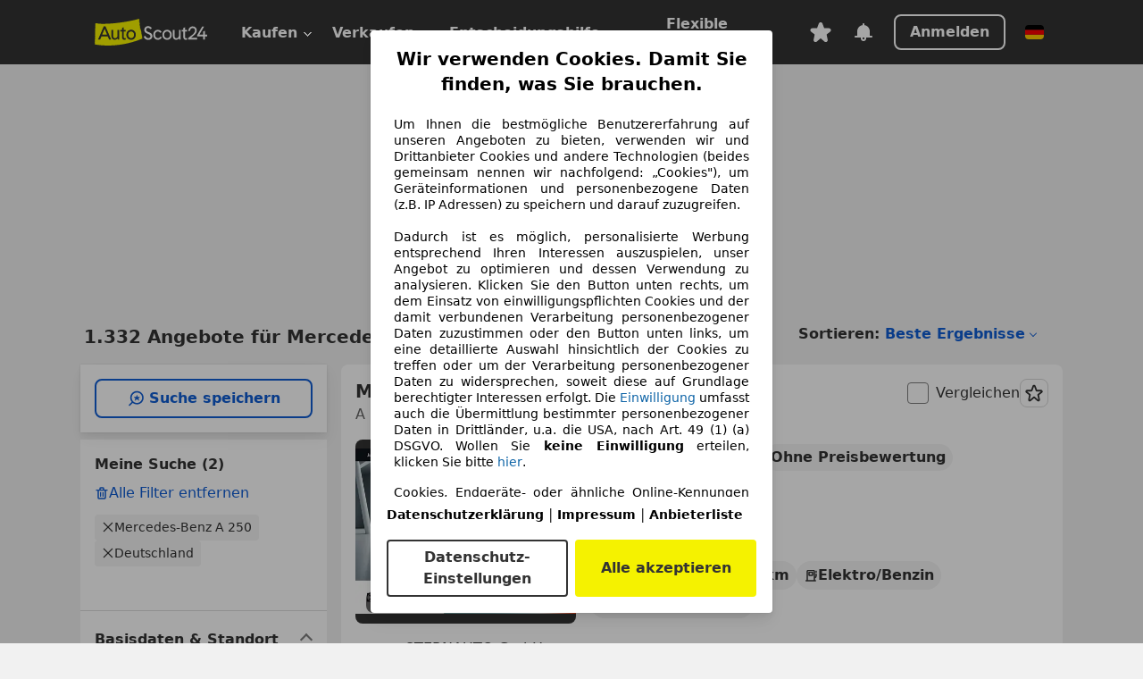

--- FILE ---
content_type: text/html; charset=utf-8
request_url: https://www.autoscout24.de/lst/mercedes-benz/a-250
body_size: 181242
content:
<!DOCTYPE html><html lang="de-DE" data-theme="as24"><head><meta charSet="utf-8"/><meta name="viewport" content="width=device-width"/><title>Mercedes-Benz A 250 gebraucht kaufen bei AutoScout24</title><link rel="preload" href="https://prod.pictures.autoscout24.net/listing-images/a400e7fe-76e5-4948-a695-35d04905fc56_641fcc89-da06-4e8e-8b70-59bbf66d77e5.jpg/250x188.webp" as="image" media="(min-width: 768px) and (max-width: 1099px) and (-webkit-max-device-pixel-ratio: 1)"/><link rel="preload" href="https://prod.pictures.autoscout24.net/listing-images/a400e7fe-76e5-4948-a695-35d04905fc56_641fcc89-da06-4e8e-8b70-59bbf66d77e5.jpg/480x360.webp" as="image" media="(max-width: 767px), (min-width: 1100px), (-webkit-min-device-pixel-ratio: 1.01)"/><script data-testid="breadcrumbs-json-ld" type="application/ld+json">{"@context":"https://schema.org","@type":"BreadcrumbList","itemListElement":[{"@type":"ListItem","position":1,"item":{"@id":"/","name":"Startseite"}},{"@type":"ListItem","position":2,"item":{"@id":"/lst","name":"Suche"}},{"@type":"ListItem","position":3,"item":{"@id":"/lst/mercedes-benz","name":"Mercedes-Benz"}},{"@type":"ListItem","position":4,"item":{"@id":"/lst/mercedes-benz/a-250","name":"A 250"}}]}</script><link rel="preload" href="/assets/s24-osa/as24-osa-redesign-integration.js" as="script"/><meta name="next-head-count" content="7"/>
<meta name="mobile-web-app-capable" content="yes"/>
<meta name="apple-mobile-web-app-capable" content="yes"/>
<meta name="apple-mobile-web-app-title" content=""/>
<meta name="apple-mobile-web-app-status-bar-style" content="black"/>
<meta name="format-detection" content="telephone=no"/>

<link rel="apple-touch-icon" sizes="180x180" href="/assets/acquisition-fragments/metatags/images/favicon/apple-touch-icon.png"/>
<link rel="icon" type="image/png" sizes="32x32" href="/assets/acquisition-fragments/metatags/images/favicon/favicon-v2-32x32.png"/>
<link rel="icon" type="image/png" sizes="16x16" href="/assets/acquisition-fragments/metatags/images/favicon/favicon-v2-16x16.png"/>
<link rel="mask-icon" href="/assets/acquisition-fragments/metatags/images/favicon/safari-pinned-tab.svg" color="#f5f200"/>
<link rel="shortcut icon" href="/assets/acquisition-fragments/metatags/images/favicon/favicon.ico"/>
<meta name="msapplication-TileColor" content="#333333"/>
<meta name="msapplication-config" content="/assets/acquisition-fragments/metatags/xml/browserconfig.xml"/>
<meta name="theme-color" content="#ffffff"/>

<link rel="preconnect" href="https://prod.pictures.autoscout24.net"/><meta property="og:site_name" content="AutoScout24"/><meta property="og:type" content="website"/><meta name="format-detection" content="telephone=no"/><meta name="robots" content="index,follow"/><link rel="canonical" href="https://www.autoscout24.de/lst/mercedes-benz/a-250"/><link rel="alternate" hrefLang="bg-BG" href="https://www.autoscout24.bg/lst/mercedes-benz/a-250"/><link rel="alternate" hrefLang="cs-CZ" href="https://www.autoscout24.cz/lst/mercedes-benz/a-250"/><link rel="alternate" hrefLang="de-AT" href="https://www.autoscout24.at/lst/mercedes-benz/a-250"/><link rel="alternate" hrefLang="de-DE" href="https://www.autoscout24.de/lst/mercedes-benz/a-250"/><link rel="alternate" hrefLang="es-ES" href="https://www.autoscout24.es/lst/mercedes-benz/a-250"/><link rel="alternate" hrefLang="fr-BE" href="https://www.autoscout24.be/fr/lst/mercedes-benz/a-250"/><link rel="alternate" hrefLang="fr-FR" href="https://www.autoscout24.fr/lst/mercedes-benz/a-250"/><link rel="alternate" hrefLang="fr-LU" href="https://www.autoscout24.lu/lst/mercedes-benz/a-250"/><link rel="alternate" hrefLang="hr-HR" href="https://www.autoscout24.hr/lst/mercedes-benz/a-250"/><link rel="alternate" hrefLang="hu-HU" href="https://www.autoscout24.hu/lst/mercedes-benz/a-250"/><link rel="alternate" hrefLang="it-IT" href="https://www.autoscout24.it/lst/mercedes-benz/a-250"/><link rel="alternate" hrefLang="nl-BE" href="https://www.autoscout24.be/nl/lst/mercedes-benz/a-250"/><link rel="alternate" hrefLang="nl-NL" href="https://www.autoscout24.nl/lst/mercedes-benz/a-250"/><link rel="alternate" hrefLang="pl-PL" href="https://www.autoscout24.pl/lst/mercedes-benz/a-250"/><link rel="alternate" hrefLang="ro-RO" href="https://www.autoscout24.ro/lst/mercedes-benz/a-250"/><link rel="alternate" hrefLang="ru-RU" href="https://www.autoscout24.ru/lst/mercedes-benz/a-250"/><link rel="alternate" hrefLang="sv-SE" href="https://www.autoscout24.se/lst/mercedes-benz/a-250"/><link rel="alternate" hrefLang="tr-TR" href="https://www.autoscout24.com.tr/lst/mercedes-benz/a-250"/><link rel="alternate" hrefLang="uk-UA" href="https://www.autoscout24.com.ua/lst/mercedes-benz/a-250"/><link rel="alternate" hrefLang="en-GB" href="https://www.autoscout24.com/lst/mercedes-benz/a-250"/><script type="application/ld+json">{"@context":"http:\u002F\u002Fschema.org","@graph":[{"@type":"Car","name":"Mercedes-Benz A 250 gebraucht kaufen bei AutoScout24","description":"Mercedes-Benz A 250 Gebrauchtwagen gesucht? Hier finden Sie aktuelle Mercedes-Benz A 250 Angebote bei AutoScout24, dem europaweit größten Online-Automarkt.","manufacturer":"Mercedes-Benz","model":"A 250"}]}</script><meta property="og:image" content="https://www.autoscout24.de/assets/as24-search-funnel/images/og_image.jpg"/><meta property="og:image:width" content="1200"/><meta property="og:image:height" content="630"/><meta name="description" content="Mercedes-Benz A 250 Gebrauchtwagen gesucht? Hier finden Sie aktuelle Mercedes-Benz A 250 Angebote bei AutoScout24, dem europaweit größten Online-Automarkt."/><meta property="og:url" content="https://www.autoscout24.de/lst/mercedes-benz/a-250"/><meta property="og:title" content="Mercedes-Benz A 250 gebraucht kaufen bei AutoScout24"/><meta property="og:description" content="Mercedes-Benz A 250 Gebrauchtwagen gesucht? Hier finden Sie aktuelle Mercedes-Benz A 250 Angebote bei AutoScout24, dem europaweit größten Online-Automarkt."/><link rel="manifest" href="/service-worker/manifests/manifest.json"/><style>:root{--base-0:0px;--base-1:1px;--base-2:2px;--base-4:4px;--base-6:6px;--base-8:8px;--base-12:12px;--base-14:14px;--base-16:16px;--base-18:18px;--base-20:20px;--base-24:24px;--base-28:28px;--base-32:32px;--base-36:36px;--base-40:40px;--base-48:48px;--base-54:54px;--base-64:64px;--base-999:999px;--color-black-10:#f4f4f4;--color-black-20:#eaeaea;--color-black-30:#d6d6d6;--color-black-40:#acacac;--color-black-50:#949494;--color-black-70:#7c7c7c;--color-black-80:#676767;--color-black-90:#333;--color-black-100:#000;--color-grey-warm-10:#f9f9f6;--color-grey-warm-20:#f4f4f0;--color-grey-warm-30:#dad9ce;--color-grey-warm-40:#a9a68e;--color-grey-warm-50:#979278;--color-grey-warm-70:#8a836c;--color-grey-warm-80:#5f594d;--color-grey-warm-90:#333;--color-grey-warm-100:#292621;--color-blue-20:#e2f1ff;--color-blue-30:#b9dcff;--color-blue-40:#8ac8ff;--color-blue-50:#57b2ff;--color-blue-70:#0082fa;--color-blue-80:#076fe6;--color-blue-90:#105dd3;--color-blue-100:#173db4;--color-indigo-20:#e0f1fe;--color-indigo-30:#b8e3fe;--color-indigo-40:#7ccefd;--color-indigo-50:#37b6fa;--color-indigo-70:#1695df;--color-indigo-80:#007ac5;--color-indigo-90:#0162a3;--color-indigo-100:#072c4a;--color-green-20:#e9f6e8;--color-green-30:#cae9c7;--color-green-40:#83cf7e;--color-green-50:#4cb944;--color-green-70:#359730;--color-green-80:#298625;--color-green-100:#0d670f;--color-orange-20:#ffdab3;--color-orange-30:#ffc385;--color-orange-40:#ffac59;--color-orange-50:#fd9537;--color-orange-70:#cf6a12;--color-orange-80:#92541d;--color-orange-100:#552f0d;--color-amber-20:#fcf4d4;--color-amber-30:#f7db5a;--color-amber-40:#f2ca26;--color-amber-50:#d0a91b;--color-amber-70:#7d6510;--color-amber-80:#715b0e;--color-amber-100:#473a0b;--color-red-20:#feedec;--color-red-30:#fccdca;--color-red-40:#f69493;--color-red-50:#ed6969;--color-red-70:#ed1c24;--color-red-80:#c60000;--color-red-100:#4b0401;--color-teal-20:#ebfaf6;--color-teal-30:#dafee8;--color-teal-40:#61d6bb;--color-teal-50:#2bb092;--color-teal-80:#007d77;--color-teal-100:#005245;--color-yellow-20:#fdfccc;--color-yellow-30:#f5f200;--color-yellow-40:#ede500;--color-white:#fff;--color-transparent:rgba(255,255,255,0)}[data-theme]{font-family:system-ui,-apple-system,BlinkMacSystemFont,Segoe UI,Roboto,Noto Sans,Ubuntu,Cantarell,Helvetica Neue,Helvetica,Arial,sans-serif,Apple Color Emoji,Segoe UI Emoji,Segoe UI Symbol;font-size:var(--font-font-size-body);letter-spacing:var(--font-letter-spacing-default);line-height:var(--font-line-height-body);color:var(--color-text-and-icon-default)}[data-theme] hr,hr[data-theme]{margin-top:var(--base-8);margin-bottom:var(--base-8);border:0;border-top:var(--base-1)solid var(--color-black-20)}a{color:var(--color-text-and-icon-link);text-decoration:none}a:hover{color:var(--color-text-and-icon-link-hover)}abbr,acronym,address,applet,article,aside,audio,b,big,blockquote,body,canvas,caption,center,cite,code,dd,del,details,dfn,div,dl,dt,em,embed,fieldset,figcaption,figure,footer,form,h1,h2,h3,h4,h5,h6,header,hgroup,html,i,iframe,img,ins,kbd,label,legend,li,mark,menu,nav,object,ol,output,p,pre,q,ruby,s,samp,section,small,span,strike,strong,sub,summary,sup,table,tbody,td,tfoot,th,thead,time,tr,tt,u,ul,var,video{font:inherit;vertical-align:baseline;color:inherit;border:0}a{font:inherit;vertical-align:baseline;border:0}button,input,select,textarea{font:inherit}button{cursor:pointer;-webkit-user-select:none;-ms-user-select:none;user-select:none}article,aside,details,figcaption,figure,footer,header,hgroup,menu,nav,section{display:block}ol,ul{list-style:none}blockquote,q{quotes:none}blockquote:before,blockquote:after,q:before,q:after{content:&quot;&quot;;content:none}table{border-collapse:collapse;border-spacing:0}*,:before,:after{box-sizing:border-box;margin:0;padding:0}html{-webkit-text-size-adjust:100%;-moz-text-size-adjust:100%;-ms-text-size-adjust:100%;text-size-adjust:100%;-webkit-overflow-scrolling:touch;overflow-y:scroll}body{-webkit-overflow-scrolling:touch}h1,h2,h3,h4,h5,h6{font-weight:400}input,textarea,select{position:relative}picture img{vertical-align:top}:root{font-size:var(--font-font-size-body);line-height:var(--font-line-height-body);letter-spacing:var(--font-letter-spacing-default);color:var(--color-text-and-icon-default)}:root [disabled]{color:var(--color-text-and-icon-disabled)}[data-theme] ::selection{background-color:var(--color-surface-selection)}:root{--border-radius-none:var(--base-0);--border-radius-s:var(--base-4);--border-radius-m:var(--base-8);--border-radius-l:var(--base-16);--border-radius-full:var(--base-999);--border-width-thin:var(--base-1);--border-width-thick:var(--base-2);--size-icon-s:var(--base-8);--size-icon-m:var(--base-16);--size-icon-l:var(--base-24);--spacing-2xs:var(--base-4);--spacing-xs:var(--base-8);--spacing-s:var(--base-12);--spacing-m:var(--base-16);--spacing-l:var(--base-24);--spacing-xl:var(--base-32);--spacing-2xl:var(--base-40);--spacing-3xl:var(--base-48);--spacing-4xl:var(--base-64);--component-button-color-fill-primary:var(--component-button-color-fill-primary-default,#076fe6);--component-chip-color-stroke:var(--component-chip-color-stroke-default,#acacac);--color-surface-subtle:var(--color-canvas-default,#f4f4f4);--component-tooltip-z-index:1000;--black-100:var(--color-black-100,#000);--spacing-xxs:var(--spacing-2xs,.25rem);--font-font-size-xs:var(--font-font-size-caption,.75rem)}.sr-visually-hidden{clip:rect(0 0 0 0);clip-path:inset(50%);white-space:nowrap;border:0;width:1px;height:1px;margin:-1px;padding:0;overflow:hidden;position:absolute!important}.sr-thin-scrollbar{scroll-behavior:smooth;scrollbar-width:thin;scrollbar-color:var(--color-overlay-default)var(--color-transparent)}.sr-thin-scrollbar::-webkit-scrollbar{background-color:var(--color-transparent);width:var(--spacing-xs);border:0px solid var(--color-transparent)}.sr-thin-scrollbar::-webkit-scrollbar-thumb{background-color:var(--color-overlay-default);border:var(--base-2)solid var(--color-transparent);border-radius:var(--spacing-2xs);background-clip:padding-box}
[data-theme=as24]{--color-elevation-dark:rgba(0,0,0,.12);--color-elevation-light:rgba(0,0,0,.05);--color-overlay-default:rgba(51,51,51,.8);--border-radius-none:0px;--border-radius-s:4px;--border-radius-m:8px;--border-radius-l:16px;--border-radius-full:999px;--border-width-thin:1px;--border-width-thick:2px;--font-font-family:SF Pro;--font-letter-spacing-default:0px;--font-letter-spacing-tight:0px;--font-font-size-display-xl:3rem;--font-font-size-display-l:0rem;--font-font-size-title:1.25rem;--font-font-size-body:1rem;--font-font-size-body-s:0rem;--font-font-size-caption:.75rem;--font-font-size-headline-desktop:2rem;--font-font-size-headline-mobile:1.5rem;--font-line-height-display-xl:1.125;--font-line-height-display-l:0;--font-line-height-title:1.4;--font-line-height-body:1.5;--font-line-height-body-s:0;--font-line-height-caption:1.33;--font-line-height-headline-desktop:1.25;--font-line-height-headline-mobile:1.33;--font-font-weight-regular:400;--font-font-weight-bold:600;--size-icon-s:8px;--size-icon-m:16px;--size-icon-l:24px;--spacing-2xs:4px;--spacing-xs:8px;--spacing-s:12px;--spacing-m:16px;--spacing-l:24px;--spacing-xl:32px;--spacing-2xl:40px;--spacing-3xl:48px;--spacing-4xl:64px;--color-text-and-icon-default:var(--color-black-90,#333);--color-text-and-icon-muted:var(--color-black-80,#676767);--color-text-and-icon-placeholder:var(--color-black-80,#676767);--color-text-and-icon-link:var(--color-blue-90,#105dd3);--color-text-and-icon-link-hover:var(--color-blue-100,#173db4);--color-text-and-icon-inverse:var(--color-white,#fff);--color-text-and-icon-link-inverse:var(--color-blue-30,#b9dcff);--color-text-and-icon-disabled:var(--color-black-40,#acacac);--color-canvas-default:var(--color-black-10,#f4f4f4);--color-surface-default:var(--color-white,#fff);--color-surface-muted:var(--color-black-10,#f4f4f4);--color-surface-contrast:var(--color-black-90,#333);--color-surface-brand:var(--color-yellow-30,#f5f200);--color-surface-brand-muted:var(--color-yellow-20,#fdfccc);--color-surface-brand-accent:var(--color-black-90,#333);--color-surface-interactive:var(--color-blue-80,#076fe6);--color-surface-disabled:var(--color-black-20,#eaeaea);--color-surface-destructive:var(--color-red-80,#c60000);--color-surface-selected:var(--color-black-90,#333);--color-stroke-default:var(--color-black-40,#acacac);--color-stroke-strong:var(--color-black-90,#333);--color-stroke-muted:var(--color-black-30,#d6d6d6);--color-stroke-divider:var(--color-black-30,#d6d6d6);--color-stroke-inverse:var(--color-white,#fff);--color-stroke-interactive:var(--color-blue-90,#105dd3);--color-stroke-focus:var(--color-black-90,#333);--color-stroke-focus-inverse:var(--color-white,#fff);--color-feedback-error-strong:var(--color-red-80,#c60000);--color-feedback-error-muted:var(--color-red-20,#feedec);--color-feedback-success-strong:var(--color-green-100,#0d670f);--color-feedback-success-muted:var(--color-green-20,#e9f6e8);--color-feedback-warning-strong:var(--color-amber-70,#7d6510);--color-feedback-warning-muted:var(--color-amber-20,#fcf4d4);--color-feedback-info-strong:var(--color-blue-100,#173db4);--color-feedback-info-muted:var(--color-blue-20,#e2f1ff);--border-radius-card:var(--border-radius-m,8px);--component-checkbox-border-radius:var(--border-radius-s,4px);--color-text-and-icon-selected:var(--color-text-and-icon-inverse,#fff);--color-surface-selection:var(--color-surface-brand,#f5f200);--component-radiobutton-border-width-active-indicator:0px;--component-radio-button-group-border-radius-inside:0px;--component-notification-banner-border-radius:0px;--component-button-color-fill-primary-hover:var(--color-blue-100,#173db4);--component-button-color-text-and-icon-ghost-accent-hover:var(--color-blue-100,#173db4);--component-button-border-radius:var(--border-radius-m,8px);--component-button-sizing-vertical-padding:var(--spacing-xs,8px);--component-autosuggest-spacing-list-item-horizontal-padding:var(--spacing-m,16px);--component-autosuggest-spacing-list-item-vertical-padding:var(--spacing-xs,8px);--component-chip-font-line-height:var(--font-line-height-body,1.5);--component-chip-font-font-size:var(--font-font-size-body,1rem);--component-chip-size-icon:var(--size-icon-l,24px);--component-chip-size-icon-cross:var(--size-icon-m,16px);--component-forms-border-radius:var(--border-radius-s,4px);--component-forms-spacing-height:var(--spacing-l,24px);--component-forms-spacing-width:var(--spacing-l,24px);--component-forms-color-stroke-rest:var(--color-black-70,#7c7c7c);--component-radiobutton-color-fill-active-indicator:var(--color-black-90,#333);--component-radio-button-group-border-width:var(--border-width-thin,1px);--component-radio-button-group-border-radius-outside:var(--border-radius-s,4px);--component-slider-color-fill-track:var(--color-black-30,#d6d6d6);--component-slider-color-fill-track-filled:var(--color-black-80,#676767);--component-toggle-color-fill-checked-hover:var(--color-blue-100,#173db4);--component-notification-banner-border-width:var(--border-width-thick,2px);--component-button-color-fill-primary-default:var(--color-surface-interactive,#076fe6);--component-button-color-text-and-icon-secondary:var(--color-text-and-icon-link,#105dd3);--component-button-color-text-and-icon-primary:var(--color-text-and-icon-inverse,#fff);--component-button-color-stroke-secondary:var(--color-stroke-interactive,#105dd3);--component-checkbox-color-fill-checked:var(--color-surface-default,#fff);--component-checkbox-color-fill-checked-disabled:var(--color-surface-default,#fff);--component-checkbox-color-stroke-checked:var(--component-forms-color-stroke-rest,#7c7c7c);--component-checkbox-color-stroke-checked-disabled:var(--color-stroke-muted,#d6d6d6);--component-checkbox-text-and-icons-checked:var(--color-text-and-icon-default,#333);--component-checkbox-text-and-icons-checked-disabled:var(--color-text-and-icon-disabled,#acacac);--component-chip-color-fill:var(--color-surface-muted,#f4f4f4);--component-chip-color-stroke-default:var(--color-stroke-default,#acacac);--component-chip-color-stroke-hover:var(--color-stroke-strong,#333);--component-chip-color-text-and-icon:var(--color-text-and-icon-default,#333);--component-forms-color-fill:var(--color-surface-default,#fff);--component-forms-color-stroke-hover:var(--color-stroke-strong,#333);--component-radiobutton-color-fill-active:var(--color-surface-default,#fff);--component-radiobutton-color-fill-active-error:var(--color-surface-default,#fff);--component-radiobutton-color-fill-active-disabled:var(--color-surface-default,#fff);--component-radiobutton-color-fill-active-indicator-error:var(--color-feedback-error-strong,#c60000);--component-radiobutton-color-fill-active-indicator-disabled:var(--color-text-and-icon-disabled,#acacac);--component-radiobutton-color-stroke-active:var(--component-forms-color-stroke-rest,#7c7c7c);--component-radio-button-group-color-fill:var(--color-surface-default,#fff);--component-slider-color-fill-thumb:var(--color-surface-selected,#333);--component-tab-color-stroke-selected:var(--color-stroke-strong,#333);--component-navigation-header-color-stroke-hover:var(--color-stroke-strong,#333);--component-navigation-header-color-text-and-icons:var(--color-text-and-icon-default,#333);--component-tag-color-brand-fill:var(--color-surface-brand,#f5f200);--component-tag-color-brand-text-and-icon:var(--color-text-and-icon-default,#333);--component-tooltip-color-text-and-icon:var(--color-text-and-icon-inverse,#fff);--component-tooltip-color-fill:var(--color-surface-contrast,#333);--component-radiobutton-color-stroke-hover:var(--component-forms-color-stroke-hover,#333);--component-radio-button-group-color-text-and-icon-selected:var(--color-text-and-icon-selected,#fff)}</style><script>if(!window.IntersectionObserver) { 
                document.write('<script src="/assets/as24-search-funnel/intersection-observer.js"><\/script>')
              }</script><script id="global-tracking-script" async="" type="module">function r(){if(typeof window!="object")return;if(window.showcar=window.showcar||{},window?.showcar?.tracking){console.error("Double init: window.showcar.tracking object already exists");return}let n=import("https://www.autoscout24.de/assets/showcar/brave-flamingo/full-script-OFIB57DI.js"),o={loadGtm:async function(...t){(await n).loadGtm(...t)},trackBtsEvent:async function(...t){(await n).trackBtsEvent(...t)},trackBtsImpressionEvent:async function(...t){(await n).trackBtsImpressionEvent(...t)},trackPlanktonEvent:async function(...t){(await n).trackPlanktonEvent(...t)}};window.showcar.tracking=o}r();
//# sourceMappingURL=https://www.autoscout24.de/assets/showcar/brave-flamingo/AS_de_DE.js.map
</script><script>!function(){if("function"!=typeof window.__tcfapi||window.__tcfapi&&"function"!=typeof window.__tcfapi.start){var t,a=[],e=window,i=e.document,c=e.__tcfapi?e.__tcfapi.start:function(){};if(!e.__tcfapi&&function t(){var a=!!e.frames.__tcfapiLocator;if(!a){if(i.body){var c=i.createElement("iframe");c.style.cssText="display:none",c.name="__tcfapiLocator",i.body.appendChild(c)}else setTimeout(t,5)}return!a}()||e.__tcfapi&&!e.__tcfapi.start){var f=e.__tcfapi?e.__tcfapi():[];a.push.apply(a,f),e.__tcfapi=function(...e){var i=[...e];if(!e.length)return a;if("setGdprApplies"===i[0])i.length>3&&2===parseInt(i[1],10)&&"boolean"==typeof i[3]&&(t=i[3],"function"==typeof i[2]&&i[2]("set",!0));else if("ping"===i[0]){var c={gdprApplies:t,cmpLoaded:!1,apiVersion:"2.0"};"function"==typeof i[2]&&i[2](c,!0)}else a.push(i)},e.__tcfapi.commandQueue=a,e.__tcfapi.start=c,e.addEventListener("message",function(t){var a="string"==typeof t.data,i={};try{i=a?JSON.parse(t.data):t.data}catch(c){}var f=i.__tcfapiCall;f&&e.__tcfapi(f.command,f.version,function(e,i){if(t.source){var c={__tcfapiReturn:{returnValue:e,success:i,callId:f.callId,command:f.command}};a&&(c=JSON.stringify(c)),t.source.postMessage(c,"*")}},f.parameter)},!1)}}}();</script><script type="module" async="">(function(){"use strict";try{var e=document.createElement("style");e.appendChild(document.createTextNode('._consent-popup_1lphq_1{position:fixed;display:grid;place-items:center;background-color:#00000059;isolation:isolate;z-index:9999999999;counter-reset:css-counter 0;top:0;left:0;right:0;bottom:0;font-family:system-ui,-apple-system,BlinkMacSystemFont,Segoe UI,Roboto,Helvetica,Arial,sans-serif,"Apple Color Emoji","Segoe UI Emoji",Segoe UI Symbol;font-size:1rem}._consent-popup-inner_1lphq_21{background-color:#fff;padding:18px 18px 0;max-width:450px;text-align:justify;border-radius:4px;box-shadow:0 12px 24px #0000000d,0 8px 16px #0000000d,0 4px 8px #0000000d,0 0 2px #0000001f}._scrollable-container_1lphq_33{max-height:70vh;overflow:auto;padding:0 8px}._headline_1lphq_40{font-size:1.25rem;line-height:1.4;font-weight:700;margin-bottom:22px;color:#000;text-align:center}._content_1lphq_49{font-weight:400;color:#000;font-size:.875rem;line-height:1.3;margin-bottom:16px}._content_1lphq_49 a{color:#1166a8;font-size:.875rem;text-decoration:none}._content_1lphq_49 b{font-weight:700}._consent-decline_1lphq_67{font-weight:500;color:#1166a8;cursor:pointer;text-decoration:none;border:none;background:transparent;padding:0}._consent-decline_1lphq_67:hover{color:#0c4f90}._consent-decline_1lphq_67:active{color:#083b78}._acceptance-buttons_1lphq_85{display:flex;justify-content:space-between;background-color:fff;padding-bottom:18px;padding-top:8px}._acceptance-buttons_1lphq_85>button{font-weight:700;font-size:1rem;line-height:1.5;border-radius:4px;color:#333;padding:6px 0;width:49%}._consent-settings_1lphq_103{background-color:inherit;cursor:pointer;text-align:center;border-width:2px;border-style:solid;border-color:#333}._consent-accept_1lphq_114{background:#f5f200;cursor:pointer;border:none;text-align:center}._legalDisclosure_1lphq_123{margin-top:8px;margin-bottom:8px}._legalDisclosure_1lphq_123>a{font-size:.875rem;color:#000;font-weight:600}._headingForPurposes_1lphq_133{display:block;font-size:.83em;margin-block-start:1.67em;margin-block-end:1.67em;margin-inline-start:0px;margin-inline-end:0px;font-weight:700}@media screen and (max-width: 767px){._consent-popup-inner_1lphq_21{margin:20px}._headline_1lphq_40{margin-bottom:28px}}@media screen and (max-height: 680px){._scrollable-container_1lphq_33{max-height:60vh}}')),document.head.appendChild(e)}catch(o){console.error("vite-plugin-css-injected-by-js",o)}})();
const e={...{headline:"Wir verwenden Cookies. Damit Sie finden, was Sie brauchen.",description:'Um Ihnen die bestmögliche Benutzererfahrung auf unseren Angeboten zu bieten, verwenden wir und Drittanbieter Cookies und andere Technologien (beides gemeinsam nennen wir nachfolgend: „Cookies"), um Geräteinformationen und personenbezogene Daten (z.B. IP Adressen) zu speichern und darauf zuzugreifen.<br><br>Dadurch ist es möglich, personalisierte Werbung entsprechend Ihren Interessen auszuspielen, unser Angebot zu optimieren und dessen Verwendung zu analysieren. Klicken Sie den Button unten rechts, um dem Einsatz von einwilligungspflichten Cookies und der damit verbundenen Verarbeitung personenbezogener Daten zuzustimmen oder den Button unten links, um eine detaillierte Auswahl hinsichtlich der Cookies zu treffen oder um der Verarbeitung personenbezogener Daten zu widersprechen, soweit diese auf Grundlage berechtigter Interessen erfolgt. Die <a href="${$1}">Einwilligung</a> umfasst auch die Übermittlung bestimmter personenbezogener Daten in Drittländer, u.a. die USA, nach Art. 49 (1) (a) DSGVO. Wollen Sie <b>keine Einwilligung</b> erteilen, klicken Sie bitte ${$2}.',adjustPreferences:"Sie können Ihre Präferenzen jederzeit anpassen und erteilte Einwilligungen widerrufen, indem Sie in unserer Datenschutzerklärung den Privacy Manager besuchen.",acceptButton:"Alle akzeptieren",privacySettings:"Datenschutz-Einstellungen",here:"hier",privacy:"Datenschutzerklärung",imprint:"Impressum",vendorCount:"Wir arbeiten mit @@@@@@@ Anbietern zusammen.",vendorList:"Anbieterliste",purposesHeading:"Zwecke",newWindowWarning:"öffnet in einem neuen Fenster"},imprintUrl:"https://www.autoscout24.de/unternehmen/impressum/",vendorListUrl:"https://www.autoscout24.de/consent-management/#vendors",privacyUrl:"https://www.autoscout24.de/unternehmen/datenschutz/",consentUrl:"https://www.autoscout24.de/unternehmen/datenschutz/#box5-title",...{purposes:{1:{name:"Speichern von oder Zugriff auf Informationen auf einem Endgerät",description:"Cookies, Endgeräte- oder ähnliche Online-Kennungen (z. B. login-basierte Kennungen, zufällig generierte Kennungen, netzwerkbasierte Kennungen) können zusammen mit anderen Informationen (z. B. Browsertyp und Browserinformationen, Sprache, Bildschirmgröße, unterstützte Technologien usw.) auf Ihrem Endgerät gespeichert oder von dort ausgelesen werden, um es jedes Mal wiederzuerkennen, wenn es eine App oder einer Webseite aufruft. Dies geschieht für einen oder mehrere der hier aufgeführten Verarbeitungszwecke."},25:{name:"Essentielle Seitenfunktionen",description:"Wir bzw. diese Anbieter nutzen Cookies oder ähnliche Tools und Technologien, die für die essentielle Seitenfunktionen erforderlich sind und die einwandfreie Funktionalität der Webseite sicherstellen.  Sie werden normalerweise als Folge von Nutzeraktivitäten genutzt, um wichtige Funktionen wie das Setzen und Aufrechterhalten von Anmeldedaten oder Datenschutzeinstellungen zu ermöglichen. Die Verwendung dieser Cookies bzw. ähnlicher Technologien kann normalerweise nicht abgeschaltet werden. Allerdings können bestimmte Browser diese Cookies oder ähnliche Tools blockieren oder Sie darauf hinweisen. Das Blockieren dieser Cookies oder ähnlicher Tools kann die Funktionalität der Webseite beeinträchtigen."},26:{name:"Erweiterte Seitenfunktionen",description:"Wir bzw. Drittanbieter nutzen unterschiedliche technologische Mittel, darunter u.a. Cookies und ähnliche Tools auf unserer Webseite, um Ihnen erweiterte Seitenfunktionen anzubieten und ein verbessertes Nutzungserlebnis zu gewährleisten. Durch diese erweiterten Funktionalitäten ermöglichen wir die Personalisierung unseres Angebotes - etwa, um Ihre Suchvorgänge bei einem späteren Besuch fortzusetzen, Ihnen passende Angebote aus Ihrer Nähe anzuzeigen oder personalisierte Werbung und Nachrichten bereitzustellen und diese auszuwerten. Mit Ihrer Einwilligung werden nutzungsbasierte Informationen an von Ihnen kontaktierte Händler übermittelt. Einige Cookies/Tools werden von den Anbietern verwendet, um von Ihnen bei Finanzierungsanfragen angegebene Informationen für 30 Tage zu speichern und innerhalb dieses Zeitraums automatisch für die Befüllung neuer Finanzierungsanfragen wiederzuverwenden. Ohne die Verwendung solcher Cookies/Tools können solche erweiterten Funktionen ganz oder teilweise nicht genutzt werden."}},stacks:{1:"Genaue Standortdaten und Identifikation durch Scannen von Endgeräten",42:"Personalisierte Werbung und Inhalte, Messung von Werbeleistung und der Performance von Inhalten, Zielgruppenforschung sowie Entwicklung und Verbesserung von Angeboten"}}},n={},t=function(e,t,s){return t&&0!==t.length?Promise.all(t.map((e=>{if((e=function(e){return"/"+e}(e))in n)return;n[e]=!0;const t=e.endsWith(".css"),s=t?'[rel="stylesheet"]':"";if(document.querySelector(`link[href="${e}"]${s}`))return;const o=document.createElement("link");return o.rel=t?"stylesheet":"modulepreload",t||(o.as="script",o.crossOrigin=""),o.href=e,document.head.appendChild(o),t?new Promise(((n,t)=>{o.addEventListener("load",n),o.addEventListener("error",(()=>t(new Error(`Unable to preload CSS for ${e}`))))})):void 0}))).then((()=>e())):e()},s="ABCDEFGHIJKLMNOPQRSTUVWXYZabcdefghijklmnopqrstuvwxyz0123456789-_";function o(e){var n;return null==(n=document.cookie.match("(^|;)\\s*"+e+"\\s*=\\s*([^;]+)"))?void 0:n.pop()}function r(e,n){const t="domain="+p(document.location.hostname);document.cookie=[`${e}=${n}`,"path=/","max-age=31536000",t,"samesite=Lax"].join(";")}function i(e,n){if(!n)return!1;return 100*function(e){if(!/^[A-Za-z0-9\-_]+$/.test(e))return-1;let n="";for(const t of e)n+=s.indexOf(t).toString(2).padStart(6,"0");return parseInt(n,2)}(n.substring(1,7))>Date.now()-864e5*e}const a=["autoscout24","autoplenum-development","autoplenum-staging","autoplenum","12gebrauchtwagen","12neuwagen","leasingmarkt","bild","leasevergelijker","autotrader","gebrauchtwagen","leasingtime"];const u=["autoscout24","autoplenum","autoplenum-development","autoplenum-staging","autotrader","gebrauchtwagen","leasingmarkt","leasingtime","12gebrauchtwagen","12gebrauchtwagen-staging","12gebrauchtwagen-development","12neuwagen","12neuwagen-staging","12neuwagen-development","bild","leasevergelijker","autotrader","autohebdo"],c={autoscout24:["de","be","at","es","it","fr","nl","lu","pl","hu","bg","ro","cz","ru","hr","se","com.tr","com.ua","com"],autoplenum:["de","at"],"autoplenum-development":["de","at"],"autoplenum-staging":["de","at"],autotrader:["nl","ca"],gebrauchtwagen:["at"],leasingmarkt:["de","at"],leasingtime:["de"],"12gebrauchtwagen":["de"],"12gebrauchtwagen-development":["de"],"12gebrauchtwagen-staging":["de"],"12neuwagen":["de"],"12neuwagen-development":["de"],"12neuwagen-staging":["de"],bild:["de"],leasevergelijker:["nl"],autohebdo:["net"]},l=["https://bild.de","https://leasingtime.de","https://rebuild.leasingtime.de","https://staging.leasingmarkt.de","https://staging.leasevergelijker.nl"];function d({origin:e,hostName:n,protocol:t,port:s}){const o=n.includes("autoscout24")&&n.includes("local"),r=!o&&t?`${t}//`:"https://",i=!o&&s?`:${s}`:"";if(l.includes(null!=e?e:""))return e;if(n.includes("autoscout24")&&"localhost"===n)return"https://www.autoscout24.com";if(e&&!e.includes("autoscout24")&&e.includes("local"))return e;let a="";for(const c of u)n.includes(`.${c}.`)&&(a=c);if(""===a)return"https://www.autoscout24.com";for(const u of c[a])if(n.endsWith(`.${u}`))return`${r}www.${a}.${u}${i}`;return"https://www.autoscout24.com"}const p=e=>{const n=d({hostName:e});return e&&n?n.replace("https://","").replace("www.","").replace("local.","").replace("localhost","www.autoscout24.com").replace(/:.*$/,""):"www.autoscout24.com"},h=window.location;function m(e){const{hostname:n,pathname:t,protocol:s,port:o,origin:r}=h,i=d({origin:r,hostName:n,protocol:s,port:o});if(!i)return;if(e&&"bild"===e)return`${i}/leasing/consent-management`;if(!n.includes("autoscout24"))return`${i}/consent-management`;var a;return`${n.endsWith(".be")&&n.includes("autoscout24")?`${i}${a=t,a.startsWith("/nl")?"/nl":"/fr"}`:i}/consent-management`}function g({translations:e,companyName:n,styles:t,contentHtml:s,buttonOrder:i}){const a=(new Document).querySelector.call(document,"#as24-cmp-popup");a&&a.remove(),function({translations:e,companyName:n,styles:t,contentHtml:s,buttonOrder:i}){const a={accept:`<button class=${t["consent-accept"]} data-testid="as24-cmp-accept-all-button">${e.acceptButton}</button>`,settings:`<button class=${t["consent-settings"]} data-testid="as24-cmp-partial-consent-button">${e.privacySettings}</button>`,decline:`<button class=${t["consent-decline"]} data-testid="as24-cmp-decline-all-button">${e.declineButton}</button>`},u=i.map((e=>a[e])).join("\n"),c=`\n    <div class=${t["consent-popup"]} id="as24-cmp-popup">\n      <div class=${t["consent-popup-inner"]} data-testid="as24-cmp-container">\n        <div class=${t["scrollable-container"]}>\n          ${s}\n        </div>\n        <div class=${t.legalDisclosure}>\n          <a href=${e.privacyUrl} aria-label="${e.privacy}(${e.newWindowWarning})" target="_blank">${e.privacy}</a> | \n          <a href=${e.imprintUrl} aria-label="${e.imprint}(${e.newWindowWarning})" target="_blank">${e.imprint}</a> |\n          <a href=${e.vendorListUrl} aria-label="${e.vendorList}(${e.newWindowWarning})" target="_blank">${e.vendorList}</a>\n        </div>\n        <div class=${t["acceptance-buttons"]}>\n          ${u}\n        </div>\n      </div>\n    </div>`,l=document.createElement("div");l.innerHTML=c,l.addEventListener("click",(async function(e){e.target instanceof HTMLElement&&(e.target.closest('[data-testId="as24-cmp-accept-all-button"]')&&p({route:"accept-all",companyName:n}),e.target.closest('[data-testId="as24-cmp-decline-all-button"]')&&p({route:"decline-all",companyName:n}),e.target.closest('[data-testId="as24-cmp-partial-consent-button"]')&&p({route:"partial-consent",companyName:n}))})),document.body.appendChild(l);const d=m(n);async function p({route:e,companyName:n}){if("partial-consent"===e){const e=encodeURIComponent(h.href),n=`${d}/?redirectTo=${e}`;h.href=n}else{l.remove();const t=await fetch(`${d}/${e}`,{method:"POST",headers:{"Content-Type":"application/json"},body:JSON.stringify({companyName:n})}).then((e=>e.json())),s=o("euconsent-v2")||"";t["euconsent-v2"]!==s&&(r("euconsent-v2",t["euconsent-v2"]),r("cconsent-v2",encodeURIComponent(t["cconsent-v2"])),r("addtl_consent",t.addtl_consent),r("as24-cmp-signature",t["as24-cmp-signature"])),window.__tcfapi("updateCmpApi",2,(()=>null),t,e,!1)}}}({translations:e,companyName:n,styles:t,contentHtml:s,buttonOrder:i});try{if("1"===sessionStorage.cmpPopupShownEventSent)return;const e=m(n);sessionStorage.cmpPopupShownEventSent="1",navigator.sendBeacon(`${e}/popup-shown`,JSON.stringify({companyName:n}))}catch(u){}}const w=window.location;async function b(e){const n=w.hostname,s=(n.includes("local.autoscout24.")||n.includes("127.0.0.1")||n.includes("localhost"))&&!!document.getElementById("as24-cmp-local-body");let o;o=t(s?()=>import("../../full-cmp.js"):()=>import("https://www.autoscout24.de/assets/as24-cmp/full-cmp.js"),[]);try{(await o).initializeFullCmpApi(e)}catch(r){console.error(r)}}function f(e,n,t){r(e,n),t.delete(e)}const v=135,k={"consent-popup":"_consent-popup_1lphq_1","consent-popup-inner":"_consent-popup-inner_1lphq_21","scrollable-container":"_scrollable-container_1lphq_33",headline:"_headline_1lphq_40",content:"_content_1lphq_49","consent-decline":"_consent-decline_1lphq_67","acceptance-buttons":"_acceptance-buttons_1lphq_85","consent-settings":"_consent-settings_1lphq_103","consent-accept":"_consent-accept_1lphq_114",legalDisclosure:"_legalDisclosure_1lphq_123",headingForPurposes:"_headingForPurposes_1lphq_133"};function y({description:e,templateValues:n,requiredKeys:t=[]}){for(const r of t){const t=`\${${r}}`;e.includes(t)&&!n[r]&&console.error(`Missing required template value: ${r}`)}return s=e,o=n,new Function("vars",["const tagged = ( "+Object.keys(o).join(", ")+" ) =>","`"+s+"`","return tagged(...Object.values(vars))"].join("\n"))(o);var s,o}const $={autoscout24:new Set(["en-GB","de-AT","fr-FR","fr-BE","fr-LU","it-IT","es-ES","pl-PL","nl-NL","bg-BG","ro-RO","hu-HU","hr-HR","cs-CZ","sv-SE","nl-BE","ru-RU","tr-TR","uk-UA","de-DE"]),"12gebrauchtwagen":new Set(["de-DE"]),"12neuwagen":new Set(["de-DE"]),autoplenum:new Set(["de-DE","de-AT"]),autotrader:new Set(["nl-NL"]),bild:new Set(["de-DE"]),gebrauchtwagen:new Set(["de-AT"]),leasevergelijker:new Set(["nl-NL"]),leasingmarkt:new Set(["de-DE"]),leasingtime:new Set(["de-DE"])},z=186;const S={nonStrict:$.autoscout24.has("de-DE")?z:v},_=function({translations:e,styles:n}){const t=`<button class=${null==n?void 0:n["consent-decline"]} data-testid="as24-cmp-decline-all-button">${e.here}</button>`;return{...e,description:y({description:e.description,templateValues:{$1:null==e?void 0:e.consentUrl,$2:t},requiredKeys:["$2"]})}}({translations:e,vendorCount:S.nonStrict,styles:k}),E=new class extends class{constructor(e,n,t){this.translations=e,this.vendorCount=n,this.styles=t,this.blocks=[]}addHeadline(e){return this.blocks.push(`<p class=${this.styles.headline}>${e}</p>`),this}addText(e,n){return(null==n?void 0:n.hr)&&this.blocks.push("<hr />"),this.blocks.push(`<p class=${this.styles.content}>${e}</p>`),this}addHeading(e,n){return(null==n?void 0:n.hr)&&this.blocks.push("<hr />"),this.blocks.push(`<p class=${this.styles.headingForPurposes}>${e}</p>`),this}addVendorCountLine(e){var n;const t=null==(n=this.translations.vendorCount)?void 0:n.replace(e,this.vendorCount.toString());return t&&this.addText(t,{hr:!0}),this}getButtonOrder(){return["settings","accept"]}build(){return this.blocks.join("\n")}}{buildContent(){return this.addHeadline(this.translations.headline).addText(this.translations.description).addText(this.translations.purposes[1].description).addText(this.translations.adjustPreferences).addHeading(this.translations.purposesHeading).addText(this.translations.stacks[1]).addText(this.translations.stacks[42],{hr:!0}).addHeading(this.translations.purposes[25].name,{hr:!0}).addText(this.translations.purposes[25].description,{hr:!0}).addHeading(this.translations.purposes[26].name,{hr:!0}).addText(this.translations.purposes[26].description).addVendorCountLine("@@@@@@@").build()}}(_,S.nonStrict,k);var C;C={translations:_,isoCulture:"de-DE",companyName:"autoscout24",styles:k,mode:"lax",vendorListVersion:141,contentHtml:E.buildContent(),buttonOrder:E.getButtonOrder()},"undefined"!=typeof window&&function(e){var n,t;const s=new URL(e),r=null==(n=s.searchParams.get("show-as24-cmp"))?void 0:n.toLowerCase(),i=null==(t=o("show-as24-cmp"))?void 0:t.toLowerCase(),u=a.findIndex((e=>s.hostname.includes(`${e}`)))>-1;return"true"===r||"false"!==r&&("true"===i||"false"!==i&&u)}(w.href)&&function(){function e(n){document.body?n():setTimeout((()=>e(n)),1)}return new Promise((n=>{e(n)}))}().then((()=>async function({translations:e,...n}){if(function(){const e=window.self!==window.top,n=w.href.includes("disable-cmp=true")||(null==document?void 0:document.cookie.includes("disable-cmp=true")),t="true"===document.body.dataset.suppressCmp||"true"===document.body.dataset.suppresscmp,s=/autoscout24\.com\/entry\/.*/.test(w.href);return t||n||e||s}())return;const{companyName:t,styles:s,contentHtml:a,buttonOrder:u}=n;var c,l;window.addEventListener("showAs24Cmp",(()=>{g({translations:e,companyName:t,styles:s,contentHtml:a,buttonOrder:u})})),c=w.search,null!=(l=c.includes("sticky-as24-cmp=true"))&&l&&r("show-as24-cmp","true"),function(){const e=new URLSearchParams(w.search),n=new URLSearchParams(w.hash.slice(1)),t=e.get("euconsent-v2")||n.get("euconsent-v2"),s=e.get("cconsent-v2")||n.get("cconsent-v2"),o=e.get("addtl_consent")||n.get("addtl_consent"),r=e.get("cm-custom-vendors")||n.get("cm-custom-vendors"),i=e.get("cm-custom-purposes")||n.get("cm-custom-purposes"),a=!!(e.get("gdpr-auditId")||e.get("gdpr-last-interaction")||t||s||o||r||i);if(e.delete("gdpr-auditId"),e.delete("gdpr-last-interaction"),t&&f("euconsent-v2",t,e),s&&f("cconsent-v2",s,e),o&&f("addtl_consent",o,e),i&&f("cm-custom-purposes",i,e),r&&f("cm-custom-vendors",r,e),a){const n=e.toString();history.replaceState(null,"",n?`?${n}`:"")}}();const d=365,p=o("euconsent-v2")||"";i(d,p)?window.location.search.includes("googleConsentMode=true")&&(window.dataLayer=window.dataLayer||[],window.dataLayer.push("consent","default",{ad_storage:"granted",analytics_storage:"granted",functionality_storage:"granted",personalization_storage:"granted",security_storage:"granted"},{common_country:"de",common_language:"de",common_brand:"",common_environment:"live",common_platform:"web",common_techState:"tatsu"})):g({translations:e,companyName:t,styles:s,contentHtml:a,buttonOrder:u}),"loading"===document.readyState?window.addEventListener("DOMContentLoaded",(()=>b(n))):b(n)}(C))).catch(console.error);
</script><link rel="preload" href="/assets/as24-search-funnel/_next/static/css/0b69d06739f74f39.css" as="style"/><link rel="stylesheet" href="/assets/as24-search-funnel/_next/static/css/0b69d06739f74f39.css" data-n-g=""/><link rel="preload" href="/assets/as24-search-funnel/_next/static/css/d3420e303386eac7.css" as="style"/><link rel="stylesheet" href="/assets/as24-search-funnel/_next/static/css/d3420e303386eac7.css" data-n-p=""/><link rel="preload" href="/assets/as24-search-funnel/_next/static/css/0df2228142d1eb13.css" as="style"/><link rel="stylesheet" href="/assets/as24-search-funnel/_next/static/css/0df2228142d1eb13.css" data-n-p=""/><link rel="preload" href="/assets/as24-search-funnel/_next/static/css/03d2c3e435ce3667.css" as="style"/><link rel="stylesheet" href="/assets/as24-search-funnel/_next/static/css/03d2c3e435ce3667.css"/><link rel="preload" href="/assets/as24-search-funnel/_next/static/css/0a2b0426ba88aafd.css" as="style"/><link rel="stylesheet" href="/assets/as24-search-funnel/_next/static/css/0a2b0426ba88aafd.css"/><link rel="preload" href="/assets/as24-search-funnel/_next/static/css/1774ff36bbc4e4f2.css" as="style"/><link rel="stylesheet" href="/assets/as24-search-funnel/_next/static/css/1774ff36bbc4e4f2.css"/><link rel="preload" href="/assets/as24-search-funnel/_next/static/css/2502eec27b0d660e.css" as="style"/><link rel="stylesheet" href="/assets/as24-search-funnel/_next/static/css/2502eec27b0d660e.css"/><link rel="preload" href="/assets/as24-search-funnel/_next/static/css/d3dc3ae748ba355c.css" as="style"/><link rel="stylesheet" href="/assets/as24-search-funnel/_next/static/css/d3dc3ae748ba355c.css"/><noscript data-n-css=""></noscript><script defer="" nomodule="" src="/assets/as24-search-funnel/_next/static/chunks/polyfills-42372ed130431b0a.js"></script><script defer="" src="/assets/as24-search-funnel/_next/static/chunks/8213-866273aede3bd671.js"></script><script defer="" src="/assets/as24-search-funnel/_next/static/chunks/498-e054ad8a9162473b.js"></script><script defer="" src="/assets/as24-search-funnel/_next/static/chunks/3418.ca033d83e7ed4b74.js"></script><script defer="" src="/assets/as24-search-funnel/_next/static/chunks/3306.29ab9e1db532f05f.js"></script><script defer="" src="/assets/as24-search-funnel/_next/static/chunks/4293.eb372e3e3273bcec.js"></script><script defer="" src="/assets/as24-search-funnel/_next/static/chunks/9421.92402bc4e64645d9.js"></script><script src="/assets/as24-search-funnel/_next/static/chunks/webpack-b0fd9079229a9ccb.js" defer=""></script><script src="/assets/as24-search-funnel/_next/static/chunks/framework-6f773ab18b666892.js" defer=""></script><script src="/assets/as24-search-funnel/_next/static/chunks/main-f47793195f6b25d7.js" defer=""></script><script src="/assets/as24-search-funnel/_next/static/chunks/pages/_app-a78d32d6f0417ab5.js" defer=""></script><script src="/assets/as24-search-funnel/_next/static/chunks/9713-64214d8123b2721e.js" defer=""></script><script src="/assets/as24-search-funnel/_next/static/chunks/7800-1a60f4575e289634.js" defer=""></script><script src="/assets/as24-search-funnel/_next/static/chunks/585-8508e8e5b2b23d15.js" defer=""></script><script src="/assets/as24-search-funnel/_next/static/chunks/2296-127b8c36d83e3f2f.js" defer=""></script><script src="/assets/as24-search-funnel/_next/static/chunks/5419-5594b27d78599c2d.js" defer=""></script><script src="/assets/as24-search-funnel/_next/static/chunks/3234-6a202f6eae309369.js" defer=""></script><script src="/assets/as24-search-funnel/_next/static/chunks/5944-ae757358cac2d893.js" defer=""></script><script src="/assets/as24-search-funnel/_next/static/chunks/7007-7184ab5581faf5fe.js" defer=""></script><script src="/assets/as24-search-funnel/_next/static/chunks/7527-ce854c03bf585a18.js" defer=""></script><script src="/assets/as24-search-funnel/_next/static/chunks/8703-9728466d243ccb0a.js" defer=""></script><script src="/assets/as24-search-funnel/_next/static/chunks/7009-ba10d609272c948d.js" defer=""></script><script src="/assets/as24-search-funnel/_next/static/chunks/1527-bb9e177f4ee4e3a1.js" defer=""></script><script src="/assets/as24-search-funnel/_next/static/chunks/3135-ae880fbabf8dd85a.js" defer=""></script><script src="/assets/as24-search-funnel/_next/static/chunks/5756-4563c47fadbf3bd4.js" defer=""></script><script src="/assets/as24-search-funnel/_next/static/chunks/3079-1d3917961a933e77.js" defer=""></script><script src="/assets/as24-search-funnel/_next/static/chunks/2175-8daa5655c0718900.js" defer=""></script><script src="/assets/as24-search-funnel/_next/static/chunks/2598-3c7f542fd0bb6eee.js" defer=""></script><script src="/assets/as24-search-funnel/_next/static/chunks/3172-eeb09902348a72aa.js" defer=""></script><script src="/assets/as24-search-funnel/_next/static/chunks/8811-f5c882b34fb97868.js" defer=""></script><script src="/assets/as24-search-funnel/_next/static/chunks/pages/lst/%5B...slug%5D-5a474c28f558bdba.js" defer=""></script><script src="/assets/as24-search-funnel/_next/static/as24-search-funnel_main-20260115235107/_buildManifest.js" defer=""></script><script src="/assets/as24-search-funnel/_next/static/as24-search-funnel_main-20260115235107/_ssgManifest.js" defer=""></script></head><body style="display:block !important"><div class="sc-content-container" style="-webkit-overflow-scrolling:auto;overflow-x:visible"><div class="header-fragment"><script>window.headerFooterLocale="de-DE",window.headerFooterDomain="autoscout24",window.headerVersion="58601f68";</script><script>!function(){try{let e="as24-header-html-dealer-nav",o=localStorage.getItem(e);if(o){let t=(e=>{let o=document.cookie.split(";"),t="sso=";for(let e of o)if((e=e.trim()).startsWith(t))return decodeURIComponent(e.slice(t.length));return null})(0),{versionHash:r,ssoCookie:n,html:a}=JSON.parse(o);r===window.headerVersion&&n===t?(window.__AS24_HEADER_CACHED__=!0,document.body?.insertAdjacentHTML("afterbegin",a)):localStorage.removeItem(e)}}catch(e){console.error("Early cache handler failed:",e)}}();</script><style>.icon-arrow,.hfo-expandable-box__label:after{content:"";transform-origin:50% 25%;content:"";border-top:1px solid #000;border-bottom:0;border-left:0;border-right:1px solid #000;border-radius:1px;width:7px;height:7px;margin-left:8px;transform:rotate(135deg)}.sc-hidden{display:none!important}@media (min-width:0) and (max-width:767px){.sc-hidden-at-s{display:none!important}}@media (min-width:768px) and (max-width:1023px){.sc-hidden-at-m{display:none!important}}@media (min-width:1024px) and (max-width:1099px){.sc-hidden-at-l{display:none!important}}@media (min-width:320px) and (max-width:1023px){.sc-visible-at-l{display:none}}@media (min-width:1100px){.sc-visible-at-l{display:none}.sc-hidden-at-xl{display:none!important}}@media (max-width:1099px){.sc-visible-at-xl{display:none}}.sc-inline-link{cursor:pointer;color:#333;background:0 0;border:none;text-decoration:none;transition:color .2s ease-in}.sc-inline-link:hover,.sc-inline-link:active{color:#1166a8}.sc-btn-block{width:100%;display:block}.sc-btn-ross{-webkit-user-select:none;user-select:none;-webkit-appearance:none;appearance:none;color:#333;text-align:center;border:none;border-radius:4px;padding:10px 16px;font-size:1rem;font-weight:600;line-height:1.3;text-decoration:none;transition:color .2s ease-in,background-color .2s ease-in,border-color .2s ease-in;display:inline-block}.sc-btn-ross:hover{color:#333}.sc-btn-ross [class^=icon-]{background-size:contain;width:16px;height:16px;display:inline-block;position:relative}.sc-btn-ross{color:#333;background-color:#fff;border:2px solid #333;padding-top:8px;padding-bottom:8px}.sc-btn-ross:hover,.sc-btn-ross:active{color:#000;border:2px solid #000}.sc-btn-ross[disabled]{color:#acacac;border:2px solid #acacac}.sc-link-with-icon{float:right;align-items:center;display:flex}.sc-link-with-icon svg{margin-left:8px}@media (min-width:768px){.hfo-expandable-box--adaptive{border-bottom:none}.hfo-expandable-box--adaptive .hfo-expandable-box__content{display:block}.hfo-expandable-box--adaptive .hfo-expandable-box__label{cursor:auto}.hfo-expandable-box--adaptive .hfo-expandable-box__label:after{display:none}}.hfo-expandable-box__title{font-size:1rem;font-weight:600}.hfo-expandable-box__toggle{display:none}.hfo-expandable-box__toggle:checked~.hfo-expandable-box__content{display:block}.hfo-expandable-box__toggle:checked~.hfo-expandable-box__title>.hfo-expandable-box__label:after{transition:all .4s;right:18px;transform:rotate(315deg)}.hfo-expandable-box__label{cursor:pointer;justify-content:space-between;align-items:center;padding:20px 0;display:flex}.hfo-expandable-box__label:after{transition:all .4s;position:absolute;right:16px;transform:rotate(135deg)}@media (min-width:768px){.hfo-expandable-box__label{padding:28px 0}}.hfo-expandable-box__content{display:none}.icon-arrow,.hfo-expandable-box__label:after{content:"";transform-origin:50% 25%;border-top:1px solid #000;border-bottom:0;border-left:0;border-right:1px solid #000;border-radius:1px;width:7px;height:7px;margin-left:8px;transform:rotate(135deg)}.hfo-popover{background:#fff;border:1px solid #dcdcdc;border-radius:4px;margin-top:16px;box-shadow:0 0 10px #dcdcdc}@media (max-width:481px){.hfo-popover{width:calc(100% - 16px);left:8px}}.hfo-popover{z-index:2;max-width:450px;padding:16px;position:absolute}.hfo-popover__content:first-of-type h2,.hfo-popover__content:first-of-type h3,.hfo-popover__content:first-of-type h4,.hfo-popover__content:first-of-type h5{padding-right:40px}.hfo-popover__close{cursor:pointer;z-index:1;background:#fff;border:1px solid #dcdcdc;border-radius:4px;width:32px;height:32px;padding:8px;line-height:20px;transition:border-color .2s;display:inline-block;position:absolute;top:16px;right:16px}.hfo-popover__close img{fill:#949494;width:12px;height:12px;transition:fill .2s}.hfo-popover__close:hover{border-color:#4c4c4c}.hfo-popover__close:hover img{fill:#4c4c4c}.hfo-popover:before,.hfo-popover:after{content:"";pointer-events:none;position:absolute;top:0;left:10%;transform:translate(-50%,-100%)}.hfo-popover:before{border:14px solid #0000;border-bottom-color:#dcdcdc}.hfo-popover:after{border:13px solid #0000;border-bottom-color:#fff}.hfo-popover.hfo-popover-left{left:0}.hfo-popover.hfo-popover-left:before,.hfo-popover.hfo-popover-left:after{left:10%}.hfo-popover.hfo-popover-center{left:25%}@media (max-width:768px){.hfo-popover.hfo-popover-center{left:calc(50% - 225px)}}@media (max-width:481px){.hfo-popover.hfo-popover-center{left:8px}}.hfo-popover.hfo-popover-center:before,.hfo-popover.hfo-popover-center:after{left:50%}.hfo-popover.hfo-popover-right{right:16px}@media (max-width:481px){.hfo-popover.hfo-popover-right{left:8px;right:inherit}}.hfo-popover.hfo-popover-right:before,.hfo-popover.hfo-popover-right:after{left:90%}</style><style>.icon-arrow{content:"";transform-origin:50% 25%;border-top:1px solid #000;border-bottom:0;border-left:0;border-right:1px solid #000;border-radius:1px;width:7px;height:7px;margin-left:8px;transform:rotate(135deg)}:root{--bell-read-active-background-image:url("data:image/svg+xml,%3Csvg xmlns='http://www.w3.org/2000/svg' viewBox='0 0 24 24'%3E%3Cpath fill='%23333' fill-rule='evenodd' d='M21 16h-2v-5c0-3.5-2.6-6.4-6-6.9V3c0-.6-.4-1-1-1s-1 .4-1 1v1.1c-3.4.5-6 3.4-6 6.9v5H3c-.6 0-1 .4-1 1s.4 1 1 1h6v1c0 1.7 1.3 3 3 3s3-1.3 3-3v-1h6c.6 0 1-.4 1-1s-.4-1-1-1zm-8 3c0 .6-.4 1-1 1s-1-.4-1-1v-1h2v1z'/%3E%3C/svg%3E");--bell-read-background-image:url("data:image/svg+xml,%3Csvg xmlns='http://www.w3.org/2000/svg' viewBox='0 0 24 24' style=' fill: white;%0A'%3E%3Cpath fill='currentColor' fill-rule='evenodd' d='M21 16h-2v-5c0-3.5-2.6-6.4-6-6.9V3c0-.6-.4-1-1-1s-1 .4-1 1v1.1c-3.4.5-6 3.4-6 6.9v5H3c-.6 0-1 .4-1 1s.4 1 1 1h6v1c0 1.7 1.3 3 3 3s3-1.3 3-3v-1h6c.6 0 1-.4 1-1s-.4-1-1-1zm-8 3c0 .6-.4 1-1 1s-1-.4-1-1v-1h2v1z' style=' fill: white;%0A'%3E%3C/path%3E%3C/svg%3E");--bell-read-active-background-color:#fff}[data-header-theme=autotrader_nl]{--bell-read-active-background-image:url("data:image/svg+xml,%3Csvg xmlns='http://www.w3.org/2000/svg' viewBox='0 0 24 24'%3E%3Cpath fill='%23fff' fill-rule='evenodd' d='M21 16h-2v-5c0-3.5-2.6-6.4-6-6.9V3c0-.6-.4-1-1-1s-1 .4-1 1v1.1c-3.4.5-6 3.4-6 6.9v5H3c-.6 0-1 .4-1 1s.4 1 1 1h6v1c0 1.7 1.3 3 3 3s3-1.3 3-3v-1h6c.6 0 1-.4 1-1s-.4-1-1-1zm-8 3c0 .6-.4 1-1 1s-1-.4-1-1v-1h2v1z'/%3E%3C/svg%3E");--bell-read-background-image:url("data:image/svg+xml,%3Csvg xmlns='http://www.w3.org/2000/svg' viewBox='0 0 24 24'%3E%3Cpath fill='%23333' fill-rule='evenodd' d='M21 16h-2v-5c0-3.5-2.6-6.4-6-6.9V3c0-.6-.4-1-1-1s-1 .4-1 1v1.1c-3.4.5-6 3.4-6 6.9v5H3c-.6 0-1 .4-1 1s.4 1 1 1h6v1c0 1.7 1.3 3 3 3s3-1.3 3-3v-1h6c.6 0 1-.4 1-1s-.4-1-1-1zm-8 3c0 .6-.4 1-1 1s-1-.4-1-1v-1h2v1z'/%3E%3C/svg%3E");--bell-read-active-background-color:#007fb6}[data-header-theme=gebrauchtwagen_at]{--bell-read-active-background-image:url("data:image/svg+xml,%3Csvg xmlns='http://www.w3.org/2000/svg' viewBox='0 0 24 24'%3E%3Cpath fill='%23cd1719' fill-rule='evenodd' d='M21 16h-2v-5c0-3.5-2.6-6.4-6-6.9V3c0-.6-.4-1-1-1s-1 .4-1 1v1.1c-3.4.5-6 3.4-6 6.9v5H3c-.6 0-1 .4-1 1s.4 1 1 1h6v1c0 1.7 1.3 3 3 3s3-1.3 3-3v-1h6c.6 0 1-.4 1-1s-.4-1-1-1zm-8 3c0 .6-.4 1-1 1s-1-.4-1-1v-1h2v1z'/%3E%3C/svg%3E")}.hfo-nav__topic--open .hfo-nav__notification-bell{background-color:var(--bell-read-active-background-color);border-radius:4px 4px 0 0}.hfo-nav__topic--open .hfo-nav__notification-bell .sase-bell-read{background-image:var(--bell-read-active-background-image);background-repeat:no-repeat}.hfo-nav__topic--open .hfo-nav__notification-bell .sase-bell-unread{background-image:url("data:image/svg+xml,%3Csvg viewBox='0 0 40 40' fill='none' xmlns='http://www.w3.org/2000/svg'%3E%3Cpath fill-rule='evenodd' clip-rule='evenodd' d='M29 24H27V19C27 15.5 24.4 12.6 21 12.1V11C21 10.4 20.6 10 20 10C19.4 10 19 10.4 19 11V12.1C15.6 12.6 13 15.5 13 19V24H11C10.4 24 10 24.4 10 25C10 25.6 10.4 26 11 26H14H17V27C17 28.7 18.3 30 20 30C21.7 30 23 28.7 23 27V26H26H29C29.6 26 30 25.6 30 25C30 24.4 29.6 24 29 24ZM21 27C21 27.6 20.6 28 20 28C19.4 28 19 27.6 19 27V26H21V27Z' fill='black'/%3E%3Crect x='22.5' y='4.5' width='15' height='15' rx='7.5' fill='%23C62C2B'/%3E%3Cpath d='M27.944 9.768V11.124L29.756 10.32V16.5H31.124V8.364L27.944 9.768Z' fill='black'/%3E%3Crect x='22.5' y='4.5' width='15' height='15' rx='7.5' stroke='%23333333'/%3E%3C/svg%3E%0A");background-repeat:no-repeat}.hfo-nav__topic--open .hfo-nav__notification-bell .mobile-sase-bell-placeholder{background:url("data:image/svg+xml,%3Csvg xmlns='http://www.w3.org/2000/svg' viewBox='0 0 24 24'%3E%3Cpath fill='%23333' fill-rule='evenodd' d='M21 16h-2v-5c0-3.5-2.6-6.4-6-6.9V3c0-.6-.4-1-1-1s-1 .4-1 1v1.1c-3.4.5-6 3.4-6 6.9v5H3c-.6 0-1 .4-1 1s.4 1 1 1h6v1c0 1.7 1.3 3 3 3s3-1.3 3-3v-1h6c.6 0 1-.4 1-1s-.4-1-1-1zm-8 3c0 .6-.4 1-1 1s-1-.4-1-1v-1h2v1z'/%3E%3C/svg%3E") no-repeat}.hfo-nav__notification-bell{cursor:pointer;background-color:#0000;border-radius:4px;justify-content:center;align-items:center;transition:color .2s ease-in;display:flex}@media (hover:hover){.hfo-nav__notification-bell:hover{background-color:var(--bell-read-active-background-color)}.hfo-nav__notification-bell:hover .sase-bell-read{background-image:var(--bell-read-active-background-image);background-repeat:no-repeat}.hfo-nav__notification-bell:hover .sase-bell-unread{background-image:url("data:image/svg+xml,%3Csvg viewBox='0 0 40 40' fill='none' xmlns='http://www.w3.org/2000/svg'%3E%3Cpath fill-rule='evenodd' clip-rule='evenodd' d='M29 24H27V19C27 15.5 24.4 12.6 21 12.1V11C21 10.4 20.6 10 20 10C19.4 10 19 10.4 19 11V12.1C15.6 12.6 13 15.5 13 19V24H11C10.4 24 10 24.4 10 25C10 25.6 10.4 26 11 26H14H17V27C17 28.7 18.3 30 20 30C21.7 30 23 28.7 23 27V26H26H29C29.6 26 30 25.6 30 25C30 24.4 29.6 24 29 24ZM21 27C21 27.6 20.6 28 20 28C19.4 28 19 27.6 19 27V26H21V27Z' fill='black'/%3E%3Crect x='22.5' y='4.5' width='15' height='15' rx='7.5' fill='%23C62C2B'/%3E%3Cpath d='M27.944 9.768V11.124L29.756 10.32V16.5H31.124V8.364L27.944 9.768Z' fill='black'/%3E%3Crect x='22.5' y='4.5' width='15' height='15' rx='7.5' stroke='%23333333'/%3E%3C/svg%3E%0A");background-repeat:no-repeat}.hfo-nav__notification-bell:hover .mobile-sase-bell-placeholder{background:url("data:image/svg+xml,%3Csvg xmlns='http://www.w3.org/2000/svg' viewBox='0 0 24 24'%3E%3Cpath fill='%23333' fill-rule='evenodd' d='M21 16h-2v-5c0-3.5-2.6-6.4-6-6.9V3c0-.6-.4-1-1-1s-1 .4-1 1v1.1c-3.4.5-6 3.4-6 6.9v5H3c-.6 0-1 .4-1 1s.4 1 1 1h6v1c0 1.7 1.3 3 3 3s3-1.3 3-3v-1h6c.6 0 1-.4 1-1s-.4-1-1-1zm-8 3c0 .6-.4 1-1 1s-1-.4-1-1v-1h2v1z'/%3E%3C/svg%3E") no-repeat}}.hfo-nav__notification-bell.mobile-sase-bell{border-bottom-right-radius:0;border-bottom-left-radius:0;display:flex;position:absolute;right:8px}@media (min-width:1100px){.hfo-nav__notification-bell.mobile-sase-bell{display:none}}.hfo-nav__notification-bell button.sase-bell{margin:0;padding:0}.hfo-nav__notification-bell .sase-notifications{display:flex}.hfo-nav__notification-bell .sase-bell-read{background:var(--bell-read-background-image);background-repeat:no-repeat;width:24px;height:24px;margin:12px}.hfo-nav__notification-bell .sase-bell-unread{background:url("data:image/svg+xml,%3Csvg viewBox='0 0 40 40' fill='none' xmlns='http://www.w3.org/2000/svg'%3E%3Cpath fill-rule='evenodd' clip-rule='evenodd' d='M29 24H27V19C27 15.5 24.4 12.6 21 12.1V11C21 10.4 20.6 10 20 10C19.4 10 19 10.4 19 11V12.1C15.6 12.6 13 15.5 13 19V24H11C10.4 24 10 24.4 10 25C10 25.6 10.4 26 11 26H14H17V27C17 28.7 18.3 30 20 30C21.7 30 23 28.7 23 27V26H26H29C29.6 26 30 25.6 30 25C30 24.4 29.6 24 29 24ZM21 27C21 27.6 20.6 28 20 28C19.4 28 19 27.6 19 27V26H21V27Z' fill='white'/%3E%3Crect x='22.5' y='4.5' width='15' height='15' rx='7.5' fill='%23C62C2B'/%3E%3Cpath d='M27.944 9.768V11.124L29.756 10.32V16.5H31.124V8.364L27.944 9.768Z' fill='white'/%3E%3Crect x='22.5' y='4.5' width='15' height='15' rx='7.5' stroke='%23333333'/%3E%3C/svg%3E%0A") no-repeat;width:36px;height:36px;margin:6px}.hfo-nav__notification-bell .sase-popover{border:none;border-radius:4px 0 4px 4px;margin:0;position:absolute;top:48px;left:auto;right:0;transform:none;box-shadow:0 4px 8px #0000000d}.hfo-nav__notification-bell .sase-popover-right{transform:none}.hfo-nav__notification-bell .sase-popover-right:before,.hfo-nav__notification-bell .sase-popover-right:after{content:none}#mobile-sase-bell .sase-bell-read{width:24px;height:24px;margin:5px}#mobile-sase-bell .sase-bell-unread{background:url("data:image/svg+xml,<svg width=\"24\" height=\"24\" viewBox=\"0 0 24 24\" fill=\"none\" xmlns=\"http://www.w3.org/2000/svg\"><path fill-rule=\"evenodd\" clip-rule=\"evenodd\" d=\"M21 16H19V11C19 7.5 16.4 4.6 13 4.1V3C13 2.4 12.6 2 12 2C11.4 2 11 2.4 11 3V4.1C7.6 4.6 5 7.5 5 11V16H3C2.4 16 2 16.4 2 17C2 17.6 2.4 18 3 18H6H9V19C9 20.7 10.3 22 12 22C13.7 22 15 20.7 15 19V18H18H21C21.6 18 22 17.6 22 17C22 16.4 21.6 16 21 16ZM13 19C13 19.6 12.6 20 12 20C11.4 20 11 19.6 11 19V18H13V19Z\" fill=\"white\"/><rect x=\"12\" width=\"12\" height=\"12\" rx=\"6\" fill=\"%23C62C2B\"/><path d=\"M15.944 3.768L19.124 2.364V10.5H17.756V4.32L15.944 5.124V3.768Z\" fill=\"white\"/></svg>") no-repeat;width:24px;height:24px;margin:5px}#mobile-sase-bell .sase-popover{top:34px}#mobile-sase-bell.sase-bell-active button .sase-bell-unread{background:url("data:image/svg+xml,<svg width=\"24\" height=\"24\" viewBox=\"0 0 24 24\" fill=\"none\" xmlns=\"http://www.w3.org/2000/svg\"><path fill-rule=\"evenodd\" clip-rule=\"evenodd\" d=\"M21 16H19V11C19 7.5 16.4 4.6 13 4.1V3C13 2.4 12.6 2 12 2C11.4 2 11 2.4 11 3V4.1C7.6 4.6 5 7.5 5 11V16H3C2.4 16 2 16.4 2 17C2 17.6 2.4 18 3 18H6H9V19C9 20.7 10.3 22 12 22C13.7 22 15 20.7 15 19V18H18H21C21.6 18 22 17.6 22 17C22 16.4 21.6 16 21 16ZM13 19C13 19.6 12.6 20 12 20C11.4 20 11 19.6 11 19V18H13V19Z\" fill=\"%23333333\"/><rect x=\"12\" width=\"12\" height=\"12\" rx=\"6\" fill=\"%23C62C2B\"/><path d=\"M15.944 3.768L19.124 2.364V10.5H17.756V4.32L15.944 5.124V3.768Z\" fill=\"white\"/></svg>") no-repeat}.mobile-sase-bell-placeholder{background:var(--bell-read-background-image);background-repeat:no-repeat;background-size:contain;width:24px;height:24px;margin:5px}:root{--favorite-star-background-image:url("data:image/svg+xml,%3Csvg class='header-favorite-star' width='22' height='22' viewBox='0 0 22 22' fill='none' xmlns='http://www.w3.org/2000/svg'%3E%3Cpath fill-rule='evenodd' clip-rule='evenodd' d='M21.434 8.20901C21.123 7.45901 20.398 6.97501 19.586 6.97501H14.693L12.873 2.12101C12.873 2.12001 12.873 2.12001 12.873 2.12001C12.577 1.33201 11.842 0.822006 11 0.822006C10.158 0.822006 9.42298 1.33201 9.12698 2.12001L7.30698 6.97401H2.41398C1.60198 6.97401 0.876983 7.45801 0.565983 8.20801C0.254983 8.95801 0.425983 9.81401 0.999983 10.389C1.03098 10.42 1.06298 10.449 1.09898 10.475L4.89398 13.386L3.79098 18.689C3.57498 19.549 3.92398 20.408 4.67898 20.875C5.43498 21.342 6.35898 21.27 7.03298 20.693L11.001 17.293L14.969 20.693C15.347 21.016 15.803 21.181 16.265 21.181C16.626 21.181 16.991 21.079 17.323 20.874C18.078 20.407 18.427 19.549 18.22 18.727L17.109 13.386L20.903 10.475C20.938 10.449 20.97 10.42 21.002 10.389C21.574 9.81401 21.744 8.95901 21.434 8.20901Z' fill='white'/%3E%3C/svg%3E");--favorite-star-hover-background-image:url("data:image/svg+xml,%3Csvg width='24' height='24' viewBox='0 0 24 24' fill='none' xmlns='http://www.w3.org/2000/svg'%3E%3Cpath fill-rule='evenodd' clip-rule='evenodd' d='M22.4341 9.20899C22.1231 8.45899 21.3981 7.97499 20.5861 7.97499H15.6931L13.8731 3.12099C13.8731 3.11999 13.8731 3.11999 13.8731 3.11999C13.5771 2.33199 12.8421 1.82199 12.0001 1.82199C11.1581 1.82199 10.4231 2.33199 10.1271 3.11999L8.30711 7.97399H3.4141C2.6021 7.97399 1.87711 8.45799 1.56611 9.20799C1.25511 9.95799 1.42611 10.814 2.00011 11.389C2.03111 11.42 2.06311 11.449 2.09911 11.475L5.8941 14.386L4.79111 19.689C4.57511 20.549 4.9241 21.408 5.6791 21.875C6.4351 22.342 7.3591 22.27 8.0331 21.693L12.0011 18.293L15.9691 21.693C16.3471 22.016 16.8031 22.181 17.2651 22.181C17.6261 22.181 17.9911 22.079 18.3231 21.874C19.0781 21.407 19.4271 20.549 19.2201 19.727L18.1091 14.386L21.9031 11.475C21.9381 11.449 21.9701 11.42 22.0021 11.389C22.5741 10.814 22.7441 9.95899 22.4341 9.20899Z' fill='%23333333'/%3E%3C/svg%3E%0A")}[data-header-theme=gebrauchtwagen_at]{--favorite-star-hover-background-image:url("data:image/svg+xml,%3Csvg width='24' height='24' viewBox='0 0 24 24' fill='none' xmlns='http://www.w3.org/2000/svg'%3E%3Cpath fill-rule='evenodd' clip-rule='evenodd' d='M22.4341 9.20899C22.1231 8.45899 21.3981 7.97499 20.5861 7.97499H15.6931L13.8731 3.12099C13.8731 3.11999 13.8731 3.11999 13.8731 3.11999C13.5771 2.33199 12.8421 1.82199 12.0001 1.82199C11.1581 1.82199 10.4231 2.33199 10.1271 3.11999L8.30711 7.97399H3.4141C2.6021 7.97399 1.87711 8.45799 1.56611 9.20799C1.25511 9.95799 1.42611 10.814 2.00011 11.389C2.03111 11.42 2.06311 11.449 2.09911 11.475L5.8941 14.386L4.79111 19.689C4.57511 20.549 4.9241 21.408 5.6791 21.875C6.4351 22.342 7.3591 22.27 8.0331 21.693L12.0011 18.293L15.9691 21.693C16.3471 22.016 16.8031 22.181 17.2651 22.181C17.6261 22.181 17.9911 22.079 18.3231 21.874C19.0781 21.407 19.4271 20.549 19.2201 19.727L18.1091 14.386L21.9031 11.475C21.9381 11.449 21.9701 11.42 22.0021 11.389C22.5741 10.814 22.7441 9.95899 22.4341 9.20899Z' fill='%23cd1719'/%3E%3C/svg%3E%0A")}[data-header-theme=autotrader_ca],[data-header-theme=autohebdo_net]{--favorite-star-background-image:url("data:image/svg+xml,%3Csvg width='20' height='20' viewBox='0 0 20 20' fill='none' xmlns='http://www.w3.org/2000/svg'%3E%3Cpath fill-rule='evenodd' clip-rule='evenodd' d='M19.9009 5.8C19.5009 3.9 18.2009 2.3 16.4009 1.5C14.2009 0.499996 11.7009 0.999995 10.0009 2.5C9.20092 1.8 8.30093 1.4 7.40093 1.1C5.80093 0.799995 4.20093 1.1 2.80093 1.9C1.50093 2.8 0.500925 4.1 0.200925 5.7C-0.0990746 7 0.000925362 8.3 0.600925 9.5C0.900925 10.1 1.30093 10.7 1.80093 11.2L9.30093 18.8C9.50093 19 9.70092 19.1 10.0009 19.1C10.3009 19.1 10.5009 19 10.7009 18.8L18.2009 11.3C18.9009 10.7 19.4009 9.89999 19.7009 9C20.0009 7.9 20.1009 6.9 19.9009 5.8Z' fill='white'/%3E%3C/svg%3E");--favorite-star-hover-background-image:url("data:image/svg+xml,%3Csvg width='20' height='20' viewBox='0 0 20 20' fill='none' xmlns='http://www.w3.org/2000/svg'%3E%3Cpath fill-rule='evenodd' clip-rule='evenodd' d='M19.9009 5.8C19.5009 3.9 18.2009 2.3 16.4009 1.5C14.2009 0.499996 11.7009 0.999995 10.0009 2.5C9.20092 1.8 8.30093 1.4 7.40093 1.1C5.80093 0.799995 4.20093 1.1 2.80093 1.9C1.50093 2.8 0.500925 4.1 0.200925 5.7C-0.0990746 7 0.000925362 8.3 0.600925 9.5C0.900925 10.1 1.30093 10.7 1.80093 11.2L9.30093 18.8C9.50093 19 9.70092 19.1 10.0009 19.1C10.3009 19.1 10.5009 19 10.7009 18.8L18.2009 11.3C18.9009 10.7 19.4009 9.89999 19.7009 9C20.0009 7.9 20.1009 6.9 19.9009 5.8Z' fill='%23333333'/%3E%3C/svg%3E")}.hfo-nav__favorite-star{cursor:pointer;background-color:#0000;border-radius:4px;justify-content:center;align-items:center;transition:color .2s ease-in;display:flex}.hfo-nav__favorite-star:hover{background-color:#f4f4f4}.hfo-nav__favorite-star:hover .hfo-nav__favorite-icon{background-image:var(--favorite-star-hover-background-image);background-size:contain}@media screen and (max-width:1099px){.hfo-nav__favorite-star{display:none}}.hfo-nav__favorite-icon{background-image:var(--favorite-star-background-image);background-size:contain;width:24px;height:24px;margin:12px}.hfo-nav__favorite-icon [data-header-theme=autotrader_ca],[data-header-theme=autohebdo_net] .hfo-nav__favorite-icon{width:20px;height:20px}.hfo-header__mobile-favorite-star-link{justify-content:center;align-items:center;display:flex;position:absolute;right:0}@media screen and (min-width:1100px){.hfo-header__mobile-favorite-star-link-wrapper{display:none}}.hfo-header__mobile-favorite-star-link-icon-wrapper{border:none;outline:none;align-items:center;height:36px;font-size:1rem;display:flex;position:absolute;right:6px}.favorites-link-loggedIn{display:none}.hfo-header__mobile-favorite-star-link-icon-wrapper.hfo-header__mobile-bell-enabled{right:46px}.hfo-nav__open .hfo-nav__submenu,.hfo-nav__open .hfo-nav__submenu--left-flyout{display:flex}.hfo-nav__submenu{white-space:nowrap;background-color:#fff;border-radius:0 4px 4px;gap:28px;min-width:200px;padding:24px;display:none;position:absolute;left:0;right:auto;overflow:hidden;box-shadow:0 4px 8px #0000000d}@media (max-width:1100px){.hfo-nav__submenu{gap:16px}}.hfo-nav__submenu[data-is-last-item=true]{border-radius:4px 0 4px 4px;left:auto;right:0}.hfo-nav__submenu-item,.hfo-nav__submenu a{cursor:pointer;color:#333;background:0 0;border:none;align-items:center;padding:8px;text-decoration:none;transition:color .2s ease-in;display:flex}.hfo-nav__submenu-item:hover,.hfo-nav__submenu a:hover,.hfo-nav__submenu-item:active,.hfo-nav__submenu a:active{color:#1166a8}.hfo-nav__submenu-item,.hfo-nav__submenu a{font-size:1rem}.hfo-nav__submenu-item:focus,.hfo-nav__submenu a:focus,.hfo-nav__submenu-item:hover,.hfo-nav__submenu a:hover{color:#333}@media (min-width:1100px) and (max-width:9999px){.hfo-nav__submenu-item:hover,.hfo-nav__submenu a:hover{background-color:#f4f4f4;border-radius:4px}}.hfo-nav__submenu--left-flyout{white-space:nowrap;color:#333;background-color:#fff;border-radius:4px 0 4px 4px;gap:28px;min-width:200px;padding:24px;display:none;position:absolute;left:auto;right:0;overflow:hidden;box-shadow:0 4px 8px #0000000d}@media (max-width:1100px){.hfo-nav__submenu--left-flyout{gap:16px}}.hfo-nav__submenu__items{flex-direction:column;display:flex}.hfo-nav__submenu__items hr{margin:16px 0}@media (min-width:1100px){.hfo-nav__submenu__items{gap:8px}.hfo-nav__submenu__items hr{margin:8px}}@media (max-width:1100px){.hfo-nav__submenu__items .hfo-nav__submenu__items_logout_link{font-weight:700}}.hfo-nav__submenu__items img{vertical-align:text-bottom;height:18px;padding-left:4px}.hfo-nav__subheadline{font-weight:600}.hfo-nav__link{cursor:pointer;color:#333;background:0 0;border:none;align-items:center;width:100%;padding:8px;text-decoration:none;transition:color .2s ease-in;display:flex}.hfo-nav__link:hover,.hfo-nav__link:active{color:#1166a8}.hfo-nav__link{font-size:1rem}.hfo-nav__link:focus{color:#333}.hfo-nav__link:hover{color:#333;background-color:#f4f4f4;border-radius:4px}@media (max-width:1100px){.hfo-nav__link:hover{background-color:#fff}}:root{--header-bg:#333;--header-logo-width:126px;--header-logo-height:30px;--header-logo-image-width:126px;--header-logo-image-height:30px;--header-cta-button-bg-color:#333;--header-cta-button-text-color:#fff;--header-cta-button-text-color-hover:#333;--header-cta-button-text-color-active:#fff;--header-cta-button-background-color-hover:#fff;--header-cta-button-background-color-active:#fff;--header-mobile-burger-menu-background-color:#fff}[data-header-theme=autotrader_ca],[data-header-theme=autohebdo_net]{--header-bg:#c60000;--header-logo-height:100%;--header-logo-width:auto;--header-logo-image-height:100%;--header-logo-image-width:auto}[data-header-theme=autotrader_ca] .hfo-header__logo-auto24,[data-header-theme=autohebdo_net] .hfo-header__logo-auto24{filter:drop-shadow(0 2px 3px #0000004d);align-self:start}[data-header-theme=autotrader_ca] .sc-disruptor-small,[data-header-theme=autohebdo_net] .sc-disruptor-small{color:#076ee6;background:0 0;border:1px solid #076ee6;border-radius:4px;align-items:center;margin-left:8px;padding:1px 4px;font-size:.65rem;font-weight:700}[data-header-theme=autotrader_ca] .hfo-nav__login-button,[data-header-theme=autohebdo_net] .hfo-nav__login-button{background:0 0;border-radius:4px;height:48px}[data-header-theme=autotrader_ca] .hfo-nav__login-button:hover,[data-header-theme=autohebdo_net] .hfo-nav__login-button:hover{background:var(--nav-button-hover-bg-color);color:var(--nav-button-hover-color)}[data-header-theme=autotrader_nl]{--header-bg:#fff;--header-logo-height:auto;--header-logo-width:auto;--header-logo-image-width:144px;--header-logo-image-height:auto;--header-cta-button-text-color-hover:#fff;--header-cta-button-background-color-hover:#007fb6;--header-mobile-burger-menu-background-color:#999}[data-header-theme=gebrauchtwagen_at]{--header-bg:#cd1719;--header-logo-height:auto;--header-logo-width:auto;--header-logo-image-width:144px;--header-logo-image-height:auto;--header-cta-button-bg-color:#c30b0e;--header-cta-button-text-color:#fff;--header-cta-button-text-color-hover:#c30b0e;--header-cta-button-text-color-active:#c30b0e;--header-cta-button-background-color-hover:#fff;--header-cta-button-background-color-active:#fff}.hfo-basic{background-color:var(--header-bg);width:100%}@media (min-width:0) and (max-width:1099px){.hfo-basic{margin:auto}.hfo-basic hr{border-top:1px solid #d6d6d6}}.hfo-return-banner{box-sizing:border-box;text-align:left;background-color:#e0f1fe;justify-content:center;align-items:start;gap:8px;padding:12px 16px;font-weight:700;display:flex}@media (min-width:768px){.hfo-return-banner{text-align:center;align-items:center;padding:12px 28px}}.hfo-return-banner a{cursor:pointer;color:#076fe6;background:0 0;border:none;align-items:center;gap:8px;text-decoration:none;transition:color .2s ease-in;display:inline-flex}.hfo-return-banner a:hover,.hfo-return-banner a:active{color:#076fe6}.hfo-return-banner a{font-size:1rem}.hfo-return-banner__icon{background-color:#076fe6;width:24px;height:24px;-webkit-mask:url("data:image/svg+xml,%3Csvg width='20' height='18' viewBox='0 0 20 18' fill='none' xmlns='http://www.w3.org/2000/svg'%3E%3Cpath fill-rule='evenodd' clip-rule='evenodd' d='M14.0002 5.99976H3.41425L7.70725 1.70676C8.09825 1.31576 8.09825 0.683762 7.70725 0.292762C7.31625 -0.0982383 6.68425 -0.0982383 6.29325 0.292762L0.29325 6.29276C-0.09775 6.68376 -0.09775 7.31576 0.29325 7.70676L6.29325 13.7068C6.48825 13.9018 6.74425 13.9998 7.00025 13.9998C7.25625 13.9998 7.51225 13.9018 7.70725 13.7068C8.09825 13.3158 8.09825 12.6838 7.70725 12.2928L3.41425 7.99976H14.0002C16.2062 7.99976 18.0002 9.79376 18.0002 11.9998C18.0002 14.2058 16.2062 15.9998 14.0002 15.9998H12.0002C11.4473 15.9998 11.0002 16.4468 11.0002 16.9998C11.0002 17.5528 11.4473 17.9998 12.0002 17.9998H14.0002C17.3092 17.9998 20.0002 15.3088 20.0002 11.9998C20.0002 8.69076 17.3092 5.99976 14.0002 5.99976Z' fill='white'/%3E%3C/svg%3E") 50%/contain no-repeat;mask:url("data:image/svg+xml,%3Csvg width='20' height='18' viewBox='0 0 20 18' fill='none' xmlns='http://www.w3.org/2000/svg'%3E%3Cpath fill-rule='evenodd' clip-rule='evenodd' d='M14.0002 5.99976H3.41425L7.70725 1.70676C8.09825 1.31576 8.09825 0.683762 7.70725 0.292762C7.31625 -0.0982383 6.68425 -0.0982383 6.29325 0.292762L0.29325 6.29276C-0.09775 6.68376 -0.09775 7.31576 0.29325 7.70676L6.29325 13.7068C6.48825 13.9018 6.74425 13.9998 7.00025 13.9998C7.25625 13.9998 7.51225 13.9018 7.70725 13.7068C8.09825 13.3158 8.09825 12.6838 7.70725 12.2928L3.41425 7.99976H14.0002C16.2062 7.99976 18.0002 9.79376 18.0002 11.9998C18.0002 14.2058 16.2062 15.9998 14.0002 15.9998H12.0002C11.4473 15.9998 11.0002 16.4468 11.0002 16.9998C11.0002 17.5528 11.4473 17.9998 12.0002 17.9998H14.0002C17.3092 17.9998 20.0002 15.3088 20.0002 11.9998C20.0002 8.69076 17.3092 5.99976 14.0002 5.99976Z' fill='white'/%3E%3C/svg%3E") 50%/contain no-repeat}.hfo-return-banner-text{font-size:15px;line-height:24px;display:none}@media (min-width:768px){.hfo-return-banner-text{display:inline}}.hfo-header{background-color:var(--header-bg);align-items:center;max-width:1100px;height:50px;margin:0 auto}@media screen and (min-width:1100px){.hfo-header{height:72px;display:flex}}@media screen and (min-width:1400px){.hfo-header.hfo-header__cta{max-width:1400px}}.hfo-header__logo-auto24{width:var(--header-logo-width);height:var(--header-logo-height)}.hfo-header__logo-auto24 img{width:var(--header-logo-image-width);height:var(--header-logo-image-height)}.hfo-bar{flex-direction:row;flex-shrink:0;justify-content:center;align-items:center;height:100%;display:flex}@media screen and (min-width:1100px){.hfo-bar{padding:0 16px}}.hfo-nav{z-index:150;flex-basis:100%;justify-content:space-between;max-height:100%;transition:max-height .5s ease-out;display:flex;overflow:visible}.country-selector__wrapper{flex-direction:row;align-items:center;padding:0 16px;display:flex}.hfo-mobile-menu{background-color:#0000;border:0;outline:0;align-items:center;height:36px;padding:0 12px;font-size:1rem;transition:all .1s;display:flex;position:absolute;left:10px}@media screen and (min-width:1100px){.hfo-mobile-menu{display:none}}.hfo-mobile-menu-burger-icon{background-color:var(--header-mobile-burger-menu-background-color);width:20px;height:2px;transition:background-color .3s;position:relative}.hfo-mobile-menu-burger-icon:before,.hfo-mobile-menu-burger-icon:after{background:var(--header-mobile-burger-menu-background-color);content:"";width:20px;height:2px;transition:all .3s ease-in-out;position:absolute;top:4px;left:0}.hfo-mobile-menu-burger-icon:before{top:-6px}.hfo-mobile-menu-burger-icon:after{top:6px}.hfo-mobile-menu-open{z-index:15}.hfo-mobile-menu-open .hfo-mobile-menu-burger-icon{background:0 0}.hfo-mobile-menu-open .hfo-mobile-menu-burger-icon:before{transform:rotate(45deg)translate(3px,5px)}.hfo-mobile-menu-open .hfo-mobile-menu-burger-icon:after{transform:rotate(-45deg)translate(3px,-6px)}.hf-no-scroll{width:100%;position:fixed;overflow:hidden}.hfo-nav__cta-button{white-space:nowrap;color:#333;background-color:#fff;border:none;border-radius:8px;align-items:center;width:100%;height:40px;margin-left:28px;padding:8px 16px;font-size:1rem;font-weight:600;line-height:1.3;text-decoration:none;transition:color .2s ease-in,background-color .2s ease-in,border-color .2s ease-in;display:none}.hfo-nav__cta-button:visited{color:#333}.hfo-nav__cta-button:hover,.hfo-nav__cta-button:active{color:#333;background-color:#f4f4f4}@media (min-width:1400px){.hfo-nav__cta-button{display:flex}}.hfo-header__vertical-line{display:none}@media (min-width:1400px){.hfo-header__vertical-line{background-color:#fff;width:1px;height:40px;margin-right:16px;display:flex}}.hfo-nav__login-button{background-color:var(--header-cta-button-bg-color);cursor:pointer;color:var(--header-cta-button-text-color);border:2px solid #fff;border-radius:8px;width:100%;padding:8px 16px;font-size:1rem;font-weight:600;line-height:1.3;transition:color .2s ease-in,background-color .2s ease-in,border-color .2s ease-in}.hfo-nav__login-button:active,.hfo-nav__login-button:hover{color:var(--header-cta-button-text-color-hover);background-color:var(--header-cta-button-background-color-hover);border:2px solid #fff}a.hfo-nav__login-button{text-decoration:none}a.hfo-nav__login-button:visited{color:var(--header-cta-button-text-color)}a.hfo-nav__login-button:active,a.hfo-nav__login-button:hover,a.hfo-nav__login-button:visited:hover{color:var(--nav-button-hover-color)}.hfo-header__nav__right{justify-content:center;align-items:center;gap:1px;padding-right:3px;display:flex}@media (min-width:1160px){.hfo-header__nav__right{gap:6px;padding:0 10px}}.hfo-mobile__overlay-nav-button{color:#333;align-items:center;font-size:16px;text-decoration:none;display:flex;position:relative}.hfo-mobile__overlay-nav-button:hover,.hfo-mobile__overlay-nav-button:active{color:#333;text-decoration:none}.hfo-mobile__overlay-nav-button:after{content:"";transform-origin:50%;will-change:transform;z-index:-1;background-color:#f4f4f4;width:calc(100% - 16px);height:calc(100% - 16px);transition:transform .3s ease-out;display:block;position:absolute;top:8px;left:8px;transform:scaleX(0)}.hfo-mobile__overlay-nav-button:active:after{transform:translate(0)}.hfo-mobile__overlay-nav-button:active{will-change:transform}.hfo-mobile__overlay-account-button{color:#333;pointer-events:auto;border-radius:4px;flex:1;font-weight:700;text-decoration:none}.hfo-mobile__overlay-account-button:hover,.hfo-mobile__overlay-account-button:active{color:#333;text-decoration:none}.hfo-mobile__overlay-account-card{pointer-events:none}.hfo-mobile__overlay-account-card #overlay-my-account-anchor{border-radius:4px}.hfo-mobile__overlay-account-card:active>a:not(:active){display:none}.hfo-mobile__overlay-account-login{align-items:center;gap:8px;display:flex}.hfo-mobile__overlay-account-login:before{content:url("data:image/svg+xml,%3Csvg xmlns='http://www.w3.org/2000/svg' height='20' width='20' viewBox='0 0 16.7 16.7'%3E%3Cpath fill='%333' fill-rule='evenodd' d='M 8.3333742,0 C 3.730884,0 0.01588295,3.730829 4.9948439e-5,8.3333287 -0.01578405,12.929159 3.735044,16.683359 8.3333742,16.692459 12.931684,16.701659 16.675084,12.896659 16.666684,8.3333287 16.658384,3.730829 12.935884,0 8.3333742,0 Z m 0,1.666669 c 3.6817098,0 6.6667098,2.98499 6.6667098,6.6666597 0,1.8750303 -0.7809,3.5650303 -2.0267,4.7766303 -0.6142,-1.3275 -1.9317,-2.2766 -3.4424998,-2.2766 -0.29916,0 -2.09583,0 -2.39583,0 -1.5083302,0 -2.8233302,0.9375 -3.4375002,2.2658 -1.245,-1.2117 -2.03084,-2.8908 -2.03084,-4.7658303 0,-3.6816697 2.985,-6.6666597 6.6666602,-6.6666597 z m 0,1.66666 c -1.84083,0 -3.3333302,1.4925 -3.3333302,3.33333 0,1.8408297 1.4925002,3.3332996 3.3333302,3.3332996 1.8408098,0 3.3333098,-1.4924699 3.3333098,-3.3332996 0,-1.84083 -1.4925,-3.33333 -3.3333098,-3.33333 z m 0,1.66667 c 0.92084,0 1.6667098,0.74583 1.6667098,1.66666 0,0.9208297 -0.7458698,1.6666697 -1.6667098,1.6666697 -0.92083,0 -1.66666,-0.74584 -1.66666,-1.6666697 0,-0.92083 0.74583,-1.66666 1.66666,-1.66666 z m -1.19832,7.49996 c 0.3,0 2.09667,0 2.39583,0 0.9299998,0 1.7716998,0.6784 2.0666998,1.6342 -1.19,0.7025 -2.5192098,0.8658 -3.2642098,0.8658 -0.765,0 -2.0341602,-0.1716 -3.2541602,-0.8441 0.2925,-0.9642 1.13417,-1.6559 2.0558402,-1.6559 z'/%3E%3C/svg%3E");vertical-align:text-top;height:20px;display:inline-block}.hfo-mobile__overlay-account-logout-btn{text-align:end;font-size:16px;font-weight:700}.hfo-mobile__overlay-content-section{width:100%;margin-bottom:16px;animation:.3s fadein}@media screen and (min-width:1100px){.hfo-mobile__overlay-content-section{display:none}}.sc-disruptor-small{letter-spacing:.35px;vertical-align:top;color:#333;background-image:url([data-uri]);background-position:50%;background-repeat:no-repeat;background-size:100% 8px;padding-bottom:8px;padding-left:4px;font-size:.75rem}.hfo-notification-popover .sc-font-s{font-size:.8125rem;line-height:1.5}.hfo-notification-popover .sc-font-m{font-size:1rem;line-height:1.5}.hfo-notification-popover .sc-margin-top-s{margin-top:8px}.hfo-notification-popover .sc-margin-top-l{margin-top:16px}.hfo-notification-popover .sc-font-bold{font-weight:600}.hfo-notification-popover .sc-highlight{color:#fff;vertical-align:middle;white-space:nowrap;text-overflow:ellipsis;background-color:#333;border-radius:4px;max-width:100%;margin:2px 1px;padding:4px 8px;display:inline-block;overflow:hidden}.hfo-notification-popover .sc-btn-block{width:100%;display:block}.hfo-notification-popover .sc-lightbox__close{cursor:pointer;z-index:3;background-color:#fff;border:2px solid #333;border-radius:50%;justify-content:center;align-items:center;width:20px;height:20px;display:flex;position:absolute;right:21px}.hfo-notification-popover .sc-lightbox__close svg{stroke:#333;width:auto;height:12px}.hfo-notification-popover .sc-btn-ross{-webkit-user-select:none;user-select:none;-webkit-appearance:none;appearance:none;color:#333;text-align:center;border:none;border-radius:4px;padding:10px 16px;font-size:1rem;font-weight:600;line-height:1.3;text-decoration:none;transition:color .2s ease-in,background-color .2s ease-in,border-color .2s ease-in;display:inline-block}.hfo-notification-popover .sc-btn-ross:hover{color:#333}.hfo-notification-popover .sc-btn-ross [class^=icon-]{background-size:contain;width:16px;height:16px;display:inline-block;position:relative}.hfo-notification-popover .sc-btn-ross{color:#333;background-color:#fff;border:2px solid #333;padding-top:8px;padding-bottom:8px}.hfo-notification-popover .sc-btn-ross:hover,.hfo-notification-popover .sc-btn-ross:active{color:#000;border:2px solid #000}.hfo-notification-popover .sc-btn-ross[disabled]{color:#acacac;border:2px solid #acacac}.bell{cursor:pointer;align-self:center;margin-left:auto;margin-right:10px}.hfo-bar .bell{position:absolute;right:48px}.bell-unread{background:url("data:image/svg+xml,%3Csvg width='29' height='27' xmlns='http://www.w3.org/2000/svg'%3E%3Cg fill='none' fill-rule='evenodd'%3E%3Cpath d='M19 21h-2v-5c0-3.5-2.6-6.4-6-6.9V8c0-.6-.4-1-1-1s-1 .4-1 1v1.1c-3.4.5-6 3.4-6 6.9v5H1c-.6 0-1 .4-1 1s.4 1 1 1h6v1c0 1.7 1.3 3 3 3s3-1.3 3-3v-1h6c.6 0 1-.4 1-1s-.4-1-1-1zm-8 3c0 .6-.4 1-1 1s-1-.4-1-1v-1h2v1zm-6-3v-5c0-2.8 2.2-5 5-5s5 2.2 5 5v5H5z' fill='%23333' fill-rule='nonzero'/%3E%3Cg transform='translate(11)'%3E%3Ccircle stroke='%23FFF' fill='%23E74B3C' fill-rule='nonzero' cx='9' cy='9' r='8.5'/%3E%3Ctext fill='%23FFF' font-family='MakeItSans-Bold, Make It Sans' font-size='13' font-weight='bold'%3E%3Ctspan x='6' y='13'%3E1%3C/tspan%3E%3C/text%3E%3C/g%3E%3C/g%3E%3C/svg%3E") no-repeat;width:28px;height:28px}.hfo-bar .bell-unread{background:url("data:image/svg+xml,%3Csvg width='29' height='27' xmlns='http://www.w3.org/2000/svg'%3E%3Cg fill='none' fill-rule='evenodd'%3E%3Cpath d='M19 21h-2v-5c0-3.5-2.6-6.4-6-6.9V8c0-.6-.4-1-1-1s-1 .4-1 1v1.1c-3.4.5-6 3.4-6 6.9v5H1c-.6 0-1 .4-1 1s.4 1 1 1h6v1c0 1.7 1.3 3 3 3s3-1.3 3-3v-1h6c.6 0 1-.4 1-1s-.4-1-1-1zm-8 3c0 .6-.4 1-1 1s-1-.4-1-1v-1h2v1zm-6-3v-5c0-2.8 2.2-5 5-5s5 2.2 5 5v5H5z' fill='%23FFF' fill-rule='nonzero'/%3E%3Cg transform='translate(11)'%3E%3Ccircle stroke='%23FFF' fill='%23E74B3C' fill-rule='nonzero' cx='9' cy='9' r='8.5'/%3E%3Ctext fill='%23FFF' font-family='MakeItSans-Bold, Make It Sans' font-size='13' font-weight='bold'%3E%3Ctspan x='6' y='13'%3E1%3C/tspan%3E%3C/text%3E%3C/g%3E%3C/g%3E%3C/svg%3E") no-repeat}.bell-read{background:url("data:image/svg+xml,%0A%3Csvg viewBox='0 0 29 27' xmlns='http://www.w3.org/2000/svg' xml:space='preserve' style='fill-rule:evenodd;clip-rule:evenodd;stroke-linejoin:round;stroke-miterlimit:2'%3E%3Cpath d='M19 21h-2v-5c0-3.5-2.6-6.4-6-6.9V8c0-.6-.4-1-1-1s-1 .4-1 1v1.1c-3.4.5-6 3.4-6 6.9v5H1c-.6 0-1 .4-1 1s.4 1 1 1h6v1c0 1.7 1.3 3 3 3s3-1.3 3-3v-1h6c.6 0 1-.4 1-1s-.4-1-1-1Zm-8 3c0 .6-.4 1-1 1s-1-.4-1-1v-1h2v1Zm-6-3v-5c0-2.8 2.2-5 5-5s5 2.2 5 5v5H5Z' style='fill:%23333;fill-rule:nonzero'/%3E%3C/svg%3E") no-repeat;width:29px;height:25px}.hfo-bar .bell-read{background:url("data:image/svg+xml,%0A%3Csvg viewBox='0 0 29 27' xmlns='http://www.w3.org/2000/svg' xml:space='preserve' style='fill-rule:evenodd;clip-rule:evenodd;stroke-linejoin:round;stroke-miterlimit:2'%3E%3Cpath d='M19 21h-2v-5c0-3.5-2.6-6.4-6-6.9V8c0-.6-.4-1-1-1s-1 .4-1 1v1.1c-3.4.5-6 3.4-6 6.9v5H1c-.6 0-1 .4-1 1s.4 1 1 1h6v1c0 1.7 1.3 3 3 3s3-1.3 3-3v-1h6c.6 0 1-.4 1-1s-.4-1-1-1Zm-8 3c0 .6-.4 1-1 1s-1-.4-1-1v-1h2v1Zm-6-3v-5c0-2.8 2.2-5 5-5s5 2.2 5 5v5H5Z' style='fill:%23FFF;fill-rule:nonzero'/%3E%3C/svg%3E") no-repeat}@media (min-width:1000px) and (max-width:1023px){.hidden-at-gap{display:none!important}.visible-at-gap{display:block!important}}.variant{display:none}.variant--show{display:block}.hfo-navigation{-webkit-tap-highlight-color:transparent;background-color:#fff;border-bottom:1px solid #dcdcdc;max-width:1100px;margin:0 auto}.hfo-navigation a{white-space:nowrap}.hfo-navigation .bar{box-sizing:content-box;flex-direction:row-reverse;justify-content:space-between;height:35px;padding:10px 16px;display:flex}.hfo-navigation .icon-auto24 img{width:126px;height:35px;display:flex}.hfo-navigation .icon-auto24 img svg{width:100%}@media screen and (min-width:1100px){.hfo-navigation{height:72px;display:flex}.hfo-navigation .bar{padding:16px}.hfo-navigation .icon-auto24 img{width:148px;height:39px;display:inline-block}}.hfo-skip-main{background-color:#fff;width:0;position:absolute;overflow:hidden}.hfo-skip-main:focus,.hfo-skip-main:active{color:#fff;text-align:center;z-index:1000;background-color:#333;border:2px solid #949494;border-radius:5px;width:30%;margin:10px 35%;padding:5px;font-size:1.2em;display:block;overflow:auto}</style><script>document.addEventListener("DOMContentLoaded",function(){var t=function(){let t;try{t=document.cookie.split(";").map(t=>t.trim()).find(t=>t.startsWith("as24Visitor="))?.split("=")[1]}catch(t){return""}return t}();if(t){var e=document.createElement("script");e.id="sf-cheq-script",e.async=!0,e.src="https://euob.seroundprince.com/sxp/i/722415346c0d8b5baaf40720537d89a5.js",e.setAttribute("data-ch","cheq4ppc"),e.setAttribute("class","ct_clicktrue_38938"),e.setAttribute("data-jsonp","onCheqResponse"),e.setAttribute("data-uvid",t),document.head.appendChild(e)}});</script><noscript> <img alt src="https://obseu.seroundprince.com/ns/722415346c0d8b5baaf40720537d89a5.html?ch=cheq4ppc"> </noscript><div data-header-theme="autoscout24" class="hfo-basic sc-hidden" id="header">  




<div class='autoscout24'>
    <div id="as24-lazyAuthPopup" data-config="{
  &quot;clientId&quot; : &quot;identity-v2&quot;,
  &quot;features&quot; : {
    &quot;reCaptchaEnterprise&quot; : true,
    &quot;hideSocialLoginOnMaintenance&quot; : false,
    &quot;passwordlessEnabled&quot; : false
  },
  &quot;state&quot; : {
    &quot;okta&quot; : {
      &quot;tenant&quot; : &quot;https://auth-privates.autoscout24.com&quot;,
      &quot;authorizationServerId&quot; : &quot;default&quot;
    }
  },
  &quot;socialProviders&quot; : {
    &quot;google&quot; : {
      &quot;idp&quot; : &quot;0oag656lzrslsBaln416&quot;,
      &quot;responseMode&quot; : &quot;query&quot;,
      &quot;scopes&quot; : [
        &quot;openid&quot;,
        &quot;email&quot;,
        &quot;register-social&quot;
      ]
    },
    &quot;facebook&quot; : {
      &quot;idp&quot; : &quot;0oapz9ri1w5fMrMGc416&quot;,
      &quot;responseMode&quot; : &quot;query&quot;,
      &quot;scopes&quot; : [
        &quot;openid&quot;,
        &quot;email&quot;,
        &quot;register-social&quot;
      ]
    },
    &quot;apple&quot; : {
      &quot;idp&quot; : &quot;0oa9knjolt8jryjSa417&quot;,
      &quot;responseMode&quot; : &quot;query&quot;,
      &quot;scopes&quot; : [
        &quot;email&quot;,
        &quot;openid&quot;,
        &quot;register-social&quot;
      ]
    }
  },
  &quot;culture&quot; : &quot;de-DE&quot;,
  &quot;recaptchaEnabled&quot; : true,
  &quot;recaptchaSiteKey&quot; : &quot;6LcMW1QcAAAAAKqq5Rxni9XGsnOW28YK4yGhBtUD&quot;,
  &quot;translations&quot; : {
    &quot;ui.signout-back&quot; : &quot;Zurück zu AutoScout24.de&quot;,
    &quot;ui.dsgvo-end&quot; : &quot;rund um Fahrzeugkauf und -verkauf kontaktieren dürfen. Diese Einwilligung kann ich jederzeit &lt;a href=\&quot;mailto:widerspruch@autoscout24.de\&quot;&gt;widerrufen&lt;/a&gt;.&quot;,
    &quot;ui.or-continue-with&quot; : &quot;Oder weiter mit&quot;,
    &quot;ui.email-error-in-use&quot; : &quot;Diese E-Mail-Adresse wird bereits genutzt&quot;,
    &quot;ui.otp-login-passcode-desc&quot; : &quot;Bitte geben Sie das Einmalpasswort (OTP) ein, das Sie per E-Mail erhalten haben&quot;,
    &quot;ui.registration_error_102&quot; : &quot;Bitte gib eine gültige E-Mail-Adresse ein.&quot;,
    &quot;ui.otp-login-passcode-placeholder&quot; : &quot;Geben Sie den 6-stelligen Code ein&quot;,
    &quot;ui.email&quot; : &quot;E-Mail-Adresse&quot;,
    &quot;ui.forgot-password-passcode-invalid-error&quot; : &quot;Der von dir eingegebene Code ist falsch. Bitte stelle sicher, dass der Code richtig ist.&quot;,
    &quot;ui.otp-login-passcode-timeout-error&quot; : &quot;Der Code ist nicht mehr gültig. Gehen Sie zurück und versuchen Sie die Anmeldung erneut.&quot;,
    &quot;ui.benefits-list-item-two&quot; : &quot;Auto-Suchen speichern&quot;,
    &quot;ui.network-error&quot; : &quot;Es ist ein Netzwerkfehler aufgetreten. Bitte deaktiviere dein VPN, wenn du eines nutzt, oder versuche es später noch einmal.&quot;,
    &quot;ui.registration-failed-title&quot; : &quot;Fehler bei der Registrierung&quot;,
    &quot;ui.empty-field&quot; : &quot;Bitte geben Sie Ihren Benutzernamen ein.&quot;,
    &quot;ui.enroll.tfa.step1&quot; : &quot;Schritt 1 von 3&quot;,
    &quot;ui.dealer-click-here-text&quot; : &quot;Klicken Sie hier!&quot;,
    &quot;ui.forgot-password-passcode-max-retries-error&quot; : &quot;Du hast zu oft einen falschen Code eingegeben. Bitte gehe zurück und fordere einen neuen Code an.&quot;,
    &quot;ui.set-new-password-label&quot; : &quot;Neues Passwort&quot;,
    &quot;ui.check-email-desc&quot; : &quot;Wir haben dir einen Bestätigungslink per E-Mail zugeschickt. Bitte bestätige diesen Link und sorge dafür, dass AutoScout24 weiterhin sicher ist.&quot;,
    &quot;ui.set-new-password-title&quot; : &quot;Dein neues Passwort&quot;,
    &quot;ui.enroll.error.generic-button-url&quot; : &quot;http://www.autoscout24.de/&quot;,
    &quot;ui.enroll.email-error-invalid&quot; : &quot;Bitte geben Sie eine gültige E-Mail-Adresse ein.&quot;,
    &quot;ui.enroll.tfa.two-attempts-remaining&quot; : &quot;Noch 2 Versuche&quot;,
    &quot;ui.send-email&quot; : &quot;Senden&quot;,
    &quot;ui.social-login-apple&quot; : &quot;Mit Apple fortfahren&quot;,
    &quot;ui.forgot-password-passcode-timeout-error&quot; : &quot;Der Code ist nicht mehr gültig. Bitte gehe zurück und fordere einen neuen Code an.&quot;,
    &quot;ui.enroll.tfa.help.link&quot; : &quot;https://www.autoscout24.de/unternehmen/kontakt/&quot;,
    &quot;ui.footer-href-help&quot; : &quot;https://www.autoscout24.de/informieren/&quot;,
    &quot;ui.discover-car-market&quot; : &quot;Entdecke den größten Online-Automarkt Europas!&quot;,
    &quot;ui.footer-href-contact&quot; : &quot;https://www.autoscout24.de/unternehmen/kontakt/&quot;,
    &quot;ui.registration_error_116&quot; : &quot;Diese E-Mail-Adresse wird bereits genutzt.&quot;,
    &quot;ui.footer-href-privacy&quot; : &quot;https://www.autoscout24.de/unternehmen/datenschutz/&quot;,
    &quot;ui.signin-as-dealer&quot; : &quot;Als Händler fortfahren&quot;,
    &quot;entry.page.title&quot; : &quot;Hol dir deine Vorteile: AutoScout24&quot;,
    &quot;ui.enroll.error.generic-button-text&quot; : &quot;Zurück zur Homepage&quot;,
    &quot;ui.enroll.session.expired.link&quot; : &quot;Klicken Sie zum Erneuern.&quot;,
    &quot;ui.set-new-password-general-error&quot; : &quot;Es ist ein Problem aufgetreten. Bitte gehen Sie zurück und versuchen Sie es erneut.&quot;,
    &quot;ui.otp-login-passcode-invalid-error&quot; : &quot;Der eingegebene Code ist falsch. Bitte stellen Sie sicher, dass Sie den richtigen Code eingeben.&quot;,
    &quot;ui.benefits-list-item-three&quot; : &quot;Auto-Merkzettel von jedem Gerät einsehen&quot;,
    &quot;ui.signin&quot; : &quot;Anmelden&quot;,
    &quot;ui.declaration-of-consent-url&quot; : &quot;https://www.autoscout24.de/unternehmen/werbeeinwilligung/&quot;,
    &quot;ui.login-failed-error&quot; : &quot;Bitte überprüfen Sie Ihre Zugangsdaten.&quot;,
    &quot;ui.forgot-password-passcode-title&quot; : &quot;Code eingeben&quot;,
    &quot;ui.username-placeholder&quot; : &quot;z.B. 21221221221221&quot;,
    &quot;ui.password-info&quot; : &quot;Längere Passwörter sind stärker sowie Passwörter mit Buchstaben, Zahlen und Symbolen.&quot;,
    &quot;ui.reset-password&quot; : &quot;Passwort zurücksetzen&quot;,
    &quot;ui.do-it-later&quot; : &quot;Ich erledige das später&quot;,
    &quot;ui.enroll.tfa.phone.label&quot; : &quot;Wählen Sie eine Nummer&quot;,
    &quot;ui.enroll.error.back-to-cockpit&quot; : &quot;Zurück zum Cockpit&quot;,
    &quot;ui.recaptcha-missing-token&quot; : &quot;Bitte bestätige, dass du kein Roboter bist.&quot;,
    &quot;entry.social.provider.error&quot; : &quot;Ihr Facebook-Konto wurde mit einer Mobilfunknummer angelegt. AutoScout24 benötigt eine E-Mail Adresse. Bitte fügen Sie Ihrem Facebook-Konto eine E-Mail-Adresse hinzu und versuchen Sie es erneut, oder wählen Sie eine andere Anmeldemethode.&quot;,
    &quot;ui.social-login-facebook&quot; : &quot;Mit Facebook fortfahren&quot;,
    &quot;ui.login-failed-account-locked&quot; : &quot;Dein Konto wurde aufgrund von zu vielen Fehlversuchen gesperrt. Bitte versuche es später noch einmal.&quot;,
    &quot;ui.registration-password-strength&quot; : &quot;Ein Passwort muss aus mindestens 8 Zeichen bestehen, darunter ein Großbuchstabe, ein Kleinbuchstabe und eine Zahl. Es darf nicht mit einem Leerzeichen beginnen oder enden. Es darf nicht mit der E-Mail übereinstimmen. Es darf nur die folgenden Zeichen enthalten: Zahlen 0-9, Buchstaben A-Z und a-z ohne Umlaute oder Akzente und die folgenden Symbole #$%&amp;&#x27;()*,-./:;&lt;=&gt;?@[]^_`{|}~.&quot;,
    &quot;ui.signup&quot; : &quot;Registrieren&quot;,
    &quot;ui.dsgvo-start&quot; : &quot;Ich stimme zu, dass mich die AutoScout24 GmbH und verbundene Unternehmen per E-Mail mit&quot;,
    &quot;ui.enroll.error.generic-header&quot; : &quot;Ein Fehler ist aufgetreten&quot;,
    &quot;url.logout.private.cashstack&quot; : &quot;angebot.autoscout24.de&quot;,
    &quot;ui.set-new-password-submit&quot; : &quot;Speichern&quot;,
    &quot;ui.enroll.password.send.email&quot; : &quot;Verifikations-E-Mail senden&quot;,
    &quot;ui.login-failed-title&quot; : &quot;Der Login war leider nicht erfolgreich.&quot;,
    &quot;ui.forgot-password&quot; : &quot;Passwort vergessen?&quot;,
    &quot;ui.benefits-list-item-one&quot; : &quot;Auto inserieren&quot;,
    &quot;ui.password-length&quot; : &quot;Muss mindestens 8 Zeichen lang sein&quot;,
    &quot;ui.enroll.email.title&quot; : &quot;E-Mail-Adresse&quot;,
    &quot;ui.username&quot; : &quot;Benutzername&quot;,
    &quot;ui.enroll.tfa.request-new-code&quot; : &quot;Neuen Code anfordern&quot;,
    &quot;ui.or-separator&quot; : &quot;oder&quot;,
    &quot;ui.email-error-invalid&quot; : &quot;Bitte gebe eine gültige E-Mail-Adresse ein. Sie sind ein(e) Händler(in)? Dann klicken Sie bitte den unteren \&quot;Als Handler Anmelden\&quot; Link.&quot;,
    &quot;ui.signout-header&quot; : &quot;Wir melden Dich ab von Autoscout24.de&quot;,
    &quot;ui.reset-password-desc&quot; : &quot;Gib die E-Mail-Adresse ein, mit der Du ein Konto erstellt hast. So können wir dir einen Link zum Zurücksetzen schicken.&quot;,
    &quot;ui.enroll.password.description&quot; : &quot;Bitte geben Sie Ihr Passwort noch einmal ein.&quot;,
    &quot;ui.reload&quot; : &quot;Jetzt aktualisieren&quot;,
    &quot;ui.enroll.tfa.verify.description&quot; : &quot;Wir haben den Verifizierungscode per SMS oder Anruf an folgende Nummer übermittelt.&quot;,
    &quot;ui.no-account&quot; : &quot;Noch keinen Account?&quot;,
    &quot;ui.enroll.sell-id&quot; : &quot;Knd.-Nr.&quot;,
    &quot;ui.enroll.success.step3&quot; : &quot;Folgen Sie den Anweisungen und loggen Sie sich mit dem neuen Händler-Login ein.&quot;,
    &quot;ui.set-new-password-desc&quot; : &quot;Bitte gib unten ein neues Passwort ein.&quot;,
    &quot;ui.enroll.popup.highligh&quot; : &quot;Sollten Sie die Umstellung nicht selbständig durchführen, werden Sie in Kürze automatisch umgestellt und erhalten ebenso eine Aktivierungs-Email mit identischem Inhalt und Sender von uns.&quot;,
    &quot;ui.forgot-password-success&quot; : &quot;Ein Link zum Zurücksetzen des Passworts wurde an die angegebene E-Mail gesendet, wenn der E-Mail-Adresse ein Konto zugeordnet ist.&quot;,
    &quot;ui.footer-label-agb&quot; : &quot;AGB&quot;,
    &quot;ui.enroll.popup.title&quot; : &quot;Bitte aktivieren Sie dringend Ihren neuen Händler-Login&quot;,
    &quot;ui.signout-message&quot; : &quot;Bitte schließe diese Seite nicht.&quot;,
    &quot;ui.register-enjoy-benefits&quot; : &quot;Registriere Dich und behalte all deine Suchen im Blick.&quot;,
    &quot;ui.enroll.tfa.error&quot; : &quot;Ein Fehler ist aufgetreten. Leider konnte der neue login nicht eingerichtet werden.&quot;,
    &quot;ui.password-error-ascii&quot; : &quot;Umlaute und einige Sonderzeichen sind nicht erlaubt&quot;,
    &quot;ui.enroll.password.title&quot; : &quot;Mit Passwort verifizieren&quot;,
    &quot;ui.enroll.setuplater&quot; : &quot;Später einrichten&quot;,
    &quot;ui.welcome-back&quot; : &quot;Willkommen zurück!&quot;,
    &quot;ui.signin-here&quot; : &quot;Hier anmelden&quot;,
    &quot;ui.recaptcha-loading-error&quot; : &quot;Hier ist etwas schief gelaufen. Bitte aktualisiere diese Webseite.&quot;,
    &quot;ui.footer-label-help&quot; : &quot;Hilfe&quot;,
    &quot;entry.page.description&quot; : &quot;Alles kostenlos: Profi-Tipps, das eigene Auto inserieren, die neusten Preisreduktionen und Angebote... jetzt anmelden!&quot;,
    &quot;ui.signin-options&quot; : &quot;Anmeldeoptionen&quot;,
    &quot;ui.social-login-email&quot; : &quot;Mit E-Mail fortfahren&quot;,
    &quot;ui.strong-password&quot; : &quot;Starkes Passwort&quot;,
    &quot;ui.enroll.popup.configure-now&quot; : &quot;Jetzt einrichten&quot;,
    &quot;ui.good-password&quot; : &quot;Gutes Passwort&quot;,
    &quot;ui.cookies-disabled&quot; : &quot;Bitte aktivieren Sie Cookies in Ihren Geräteeinstellungen&quot;,
    &quot;ui.enroll.tfa.send.button&quot; : &quot;Telefonnummer bestätigen&quot;,
    &quot;ui.enroll.tfa.help.link-text&quot; : &quot;Sie benötigen Hilfe? Kontaktieren Sie uns.&quot;,
    &quot;ui.resend-email&quot; : &quot;Noch einmal senden?&quot;,
    &quot;ui.footer-label-contact&quot; : &quot;Kontakt&quot;,
    &quot;ui.dsgvo-middle&quot; : &quot;Informationen und Angeboten&quot;,
    &quot;ui.set-new-password-not-same-error&quot; : &quot;Passwörter sind nicht gleich.&quot;,
    &quot;ui.enroll.tfa.phone.description&quot; : &quot;Bitte wählen Sie hier Ihre Telefonnummer aus und bestätigen Sie diese. In wenigen Augenblicken erhalten Sie dann eine SMS mit einem Verifizierungscode.&quot;,
    &quot;ui.enroll.popup.description&quot; : &quot;Nutzen Sie jetzt den neuen Händler-Login von AutoScout24. Mit dem Einrichten erhalten Sie eine Aktivierungs-Email mit dem Betreff &lt;b&gt;\&quot;Ihr aktualisierter Login für noch mehr Sicherheit!\&quot;&lt;/b&gt; von &lt;b&gt;AutoScout24 &amp;lt;no-reply@id.autoscout24.com&amp;gt;&lt;/b&gt;. Klicken Sie &lt;a href=&#x27;https://www.autoscout24.de/haendlerportal/neuer-login/&#x27; target=&#x27;_blank&#x27;&gt;hier&lt;/a&gt; für mehr Informationen.&quot;,
    &quot;ui.enroll.popup.configure-later&quot; : &quot;Später&quot;,
    &quot;ui.enroll.tfa.step2&quot; : &quot;Schritt 2 von 3&quot;,
    &quot;ui.footer-href-imprint&quot; : &quot;https://www.autoscout24.de/unternehmen/impressum/&quot;,
    &quot;ui.enroll.tfa.verify.code&quot; : &quot;SMS Code&quot;,
    &quot;ui.enroll.success.title&quot; : &quot;Schauen Sie in ihr Postfach&quot;,
    &quot;ui.dialog-title&quot; : &quot;Anmeldedialog&quot;,
    &quot;ui.enroll.success.step2&quot; : &quot;Klicken Sie auf den Aktivierungslink.&quot;,
    &quot;ui.otp-login-passcode-max-retries-error&quot; : &quot;Sie haben zu oft einen falschen Code eingegeben. Bitte gehen Sie zurück und stellen Sie sicher, dass Ihnen eine neue E-Mail gesendet wird.&quot;,
    &quot;ui.enroll.error.tfa.generic-message&quot; : &quot;Leider konnte der neue login nicht eingerichtet werden.&quot;,
    &quot;ui.account-already&quot; : &quot;Hast Du bereits einen Account?&quot;,
    &quot;ui.combined-login-enjoy-benefits&quot; : &quot;Jetzt anmelden oder registrieren, um all deine Suchen im Blick zu behalten.&quot;,
    &quot;ui.did-not-receive-email&quot; : &quot;Du hast keine E-Mail erhalten?&quot;,
    &quot;ui.footer-href-agb&quot; : &quot;https://www.autoscout24.de/unternehmen/verbraucher-agb/&quot;,
    &quot;ui.otp-login-passcode-submit&quot; : &quot;Mit Einmalpasswort anmelden&quot;,
    &quot;ui.forgot-password-passcode-placeholder&quot; : &quot;Hier den 6-stelligen Code eingeben&quot;,
    &quot;ui.forgot-password-start-desc&quot; : &quot;Gib die E-Mail-Addresse ein, mit der du dein Konto erstellt hast. In Kürze erhältst du dann eine E-Mail mit einem Code, mit dem du ein neues Password erstellen kannst.&quot;,
    &quot;ui.footer-label-privacy&quot; : &quot;Datenschutz&quot;,
    &quot;ui.error-unknown&quot; : &quot;Hier ist etwas schief gelaufen. Bitte probiere es nochmal.&quot;,
    &quot;ui.signin-or-signup&quot; : &quot;Kostenlos anmelden&quot;,
    &quot;ui.password&quot; : &quot;Passwort&quot;,
    &quot;ui.otp-login-passcode-title&quot; : &quot;Anmelden&quot;,
    &quot;ui.enroll.password.step2&quot; : &quot;Schritt 2 von 2&quot;,
    &quot;ui.footer-label-imprint&quot; : &quot;Impressum&quot;,
    &quot;ui.email-placeholder&quot; : &quot;z.B. max.mustermann@example.com&quot;,
    &quot;ui.password-error-max-length&quot; : &quot;Die Passwortlänge darf 80 Zeichen nicht überschreiten&quot;,
    &quot;ui.enroll.error.cockpit-url&quot; : &quot;http://www.autoscout24.de/cockpit/&quot;,
    &quot;ui.registration_error_101&quot; : &quot;Bitte gib eine gültige E-Mail-Adresse ein.&quot;,
    &quot;ui.enroll.success.step1&quot; : &quot;Öffnen Sie die E-Mail von AutoScout24.&quot;,
    &quot;ui.set-new-password-confirm-label&quot; : &quot;Neues Passwort bestätigen&quot;,
    &quot;ui.signout-success&quot; : &quot;Du hast dich erfolgreich abgemeldet.&quot;,
    &quot;ui.dealer-signin-text&quot; : &quot;Sind Sie ein Händler?&quot;,
    &quot;ui.enroll.tfa.verify.title&quot; : &quot;Mit SMS verifizieren&quot;,
    &quot;ui.enroll.email-placeholder&quot; : &quot;z.B. max.mustermann@example.com&quot;,
    &quot;ui.enroll.password.step1&quot; : &quot;Schritt 1 von 2&quot;,
    &quot;ui.enroll.email.description&quot; : &quot;Geben Sie hier die E-Mail-Adresse ein, die Sie für den neuen Händler-Login nutzen wollen. Diese wird für das neue Hauptkonto  Ihres Autohauses verwendet. Wichtig: Wählen Sie eine E-Mail-Adresse, auf die ausschließlich Sie Zugriff haben.&quot;,
    &quot;ui.enroll.tfa.title&quot; : &quot;Mit SMS verifizieren&quot;,
    &quot;ui.continue&quot; : &quot;Weiter&quot;,
    &quot;ui.enroll.tfa.one-attempt-remaining&quot; : &quot;Dies ist Ihr letzter Versuch.&quot;,
    &quot;ui.check-email&quot; : &quot;Bitte überpfüfe Deine Mails.&quot;,
    &quot;ui.weak-password&quot; : &quot;Schwaches Passwort&quot;,
    &quot;ui.enroll.error.generic-message&quot; : &quot;Es ist ein Fehler aufgetreten. Bitte versuchen Sie es später noch einmal.&quot;,
    &quot;ui.success&quot; : &quot;Erfolgreich!&quot;,
    &quot;ui.enroll.session.expired&quot; : &quot;Ihre Sitzung ist abgelaufen.&quot;,
    &quot;ui.forgot-password-passcode-submit&quot; : &quot;Bestätigen&quot;,
    &quot;ui.welcome-to-as24&quot; : &quot;Willkommen bei AutoScout24!&quot;,
    &quot;ui.enroll.tfa.error-code-invalid&quot; : &quot;Der Code muss exakt 6 Zahlen haben.&quot;,
    &quot;ui.login-enjoy-benefits&quot; : &quot;Melde Dich an und behalte all deine Suchen im Blick.&quot;,
    &quot;ui.re-send-email&quot; : &quot;Nochmal senden&quot;,
    &quot;ui.enroll.verify&quot; : &quot;Bestätigen&quot;,
    &quot;ui.back-to-signin&quot; : &quot;Zurück&quot;,
    &quot;ui.social-login-google&quot; : &quot;Mit Google fortfahren&quot;,
    &quot;ui.enroll.tfa.step3&quot; : &quot;Schritt 3 von 3&quot;,
    &quot;ui.enroll.error-unknown&quot; : &quot;Hier ist etwas schief gelaufen. Bitte probiere es nochmal.&quot;,
    &quot;ui.forgot-password-passcode-desc&quot; : &quot;Bitte öffne deinen Posteingang und die E-Mail zum Zurücksetzen des Passworts. Dort findest du einen sechsstelligen Code. Gib diesen Code in das untenstehende Feld ein.&quot;,
    &quot;ui.enroll.error.message-already-enrolled&quot; : &quot;Sie haben bereits erfolgreich Ihren neuen AutoScout24 Händler Login eingerichtet. Es ist keine weitere Aktion von Ihnen erforderlich.&quot;,
    &quot;ui.enroll.password&quot; : &quot;Passwort&quot;
  },
  &quot;entryServiceApi&quot; : {
    &quot;newSignup&quot; : &quot;https://signup.api.autoscout24.com/signup/new&quot;,
    &quot;nextStep&quot; : &quot;https://signup.api.autoscout24.com/signup/next-step&quot;,
    &quot;reset&quot; : &quot;https://signup.api.autoscout24.com/signup/reset&quot;,
    &quot;dealerRedirectVersion&quot; : &quot;https://signup.api.autoscout24.com/signup/dealer-redirect-version&quot;,
    &quot;fixLocale&quot; : &quot;https://signup.api.autoscout24.com/signup/fix-locale&quot;,
    &quot;assetsVersion&quot; : &quot;/entry&quot;,
    &quot;errorLog&quot; : &quot;https://signup.api.autoscout24.com/signup/error-log&quot;
  },
  &quot;ssoIdentityApi&quot; : {
    &quot;loginConfig&quot; : &quot;/identity/oauth/login-config&quot;,
    &quot;logout&quot; : &quot;/identity/oauth/logout&quot;
  },
  &quot;pageType&quot; : &quot;popup&quot;,
  &quot;dealerLoginUrlV2&quot; : &quot;https://www.autoscout24.de/identity/oauth/login?callerId=as24-dealer-cockpit&amp;redirectUrl=https://www.autoscout24.de/cockpit&amp;userTypes=D&amp;loginHint=#{loginHint}&quot;,
  &quot;hideDealerButton&quot; : false
}" class="es-container"></div>

    <div id="as24-es-darkBackground" class="as24-es-loading-background hide-div">
        <div id="as24-es-loadingIndicator" class="as24-es-loading-indicator">
            <div class="loader"></div>
        </div>
    </div>
    <input type="hidden" id="cq_req_id" name="cq_req_id">
    
    
    <style>
        @media only screen and (max-width: 768px) {
            .as24-es-loading-indicator {
                width: 100% !important;
            }
        }
        .as24-es-loading-background {
            position: fixed;
            left: 0;
            right: 0;
            bottom: 0;
            top: 0;
            background: rgba(0,0,0,.5);
            z-index: 20000;
            display: flex;
            align-items: center;
            justify-content: center;
            height: 100%;
            width: 100%;
        }

        .as24-es-loading-indicator {
            overflow: hidden;
            width: 377px;
            background: #fff;
            border-radius: 8px;
            display: flex;
            justify-content: center;
            align-items: center;
            padding: 60px 20px
        }

        .as24-es-loading-background .loader {
            border: 16px solid #f3f3f3; /* Light grey */
            border-top: 16px solid #F5F200; /* Yellow */
            border-radius: 50%;
            width: 120px;
            height: 120px;
            animation: spin 2s linear infinite;
        }

        .autotrader .as24-es-loading-background .loader {
            border-top: 16px solid #076FE6; /* Blue */
        }

        @keyframes spin {
            0% { transform: rotate(0deg); }
            100% { transform: rotate(360deg); }
        }

        .as24-es-loading-background.hide-div {
            display: none !important;
        }

    </style>

    

    <script async type="module" src="/assets/as24es/javascripts/lazyLoader-CrE9iPoZ.min.js"></script>


</div>  <a class="hfo-skip-main" href="#main-target"> Zum Hauptinhalt springen </a>   <header id="hfo-header-root" class="hfo-header hfo-header__cta" data-parkdeck-url="/favorites"> <div class="hfo-bar"> <button class="hfo-mobile-menu" data-tracking-linkid="burger_menu_icon" data-tracking-linkid-ga4="hamburger" id="hfo-mobile-burger-button" aria-label="Hauptmenü" data-nav-type="hfo-burger-button"> <span class="hfo-mobile-menu-burger-icon"></span> </button> <a id="as24-logo" href="https://www.autoscout24.de/" class="hfo-header__logo-auto24" title="AutoScout24 - Gebrauchtwagen und Neuwagen" data-tracking-linkid-ga4="logo"> <img src="/assets/as24-header-footer/as24-horizontal-inverse.19d65360.svg" alt="auto24-logo"> </a> <div class="hfo-header__mobile-favorite-star-link-wrapper"> <a class="hfo-header__mobile-favorite-star-link" data-type="favorites-link" data-testid="hfo_favorites-star--mobile" href="/favorites" rel="nofollow"> <div class="hfo-header__mobile-bell-enabled hfo-header__mobile-favorite-star-link-icon-wrapper"> <div class="hfo-nav__favorite-icon"></div> </div> </a> </div> <div id="mobile-sase-bell" class="hfo-nav__notification-bell mobile-sase-bell"> <div class="mobile-sase-bell-placeholder" data-type="sase-bell-placeholder"></div> </div> </div> <div class="hfo-nav"> <style>.icon-arrow{content:"";transform-origin:50% 25%;border-top:1px solid #000;border-bottom:0;border-left:0;border-right:1px solid #000;border-radius:1px;width:7px;height:7px;margin-left:8px;transform:rotate(135deg)}:root{--nav-button-color:#fff;--nav-button-hover-color:#000;--nav-button-hover-bg-color:#f4f4f4;--nav-back-button-color:#333}[data-header-theme=autotrader_nl]{--nav-button-color:#333;--nav-button-hover-color:#fff;--nav-button-hover-bg-color:#007fb6}[data-header-theme=gebrauchtwagen_at]{--nav-button-color:#fff;--nav-button-hover-color:#cd1719}[data-header-theme=autotrader_ca],[data-header-theme=autohebdo_net]{--nav-back-button-color:#076ee6}[data-header-theme=autotrader_ca] .hfo-nav__back,[data-header-theme=autohebdo_net] .hfo-nav__back{border-radius:1000px;padding:8px 24px}[data-header-theme=autotrader_ca] .hfo-nav__back:before,[data-header-theme=autohebdo_net] .hfo-nav__back:before{content:unset;margin:0}[data-header-theme=autotrader_ca] .hfo-nav__submenu__items,[data-header-theme=autohebdo_net] .hfo-nav__submenu__items{white-space:normal}@media (min-width:0) and (max-width:1099px){[data-header-theme=autotrader_ca] .hfo-nav__topic--country,[data-header-theme=autohebdo_net] .hfo-nav__topic--country{order:99}[data-header-theme=autotrader_ca] .hfo-nav__button,[data-header-theme=autohebdo_net] .hfo-nav__button{border-radius:4px;overflow:hidden}[data-header-theme=autotrader_ca] .hfo-nav__submenu__items>a,[data-header-theme=autohebdo_net] .hfo-nav__submenu__items>a{overflow:hidden}[data-header-theme=autotrader_ca] .hfo-nav__submenu__items>a:first-of-type,[data-header-theme=autohebdo_net] .hfo-nav__submenu__items>a:first-of-type{border-radius:4px 4px 0 0}[data-header-theme=autotrader_ca] .hfo-nav__submenu__items>a:last-of-type,[data-header-theme=autohebdo_net] .hfo-nav__submenu__items>a:last-of-type{border-radius:0 0 4px 4px}[data-header-theme=autotrader_ca] .hfo-nav__submenu__items>span,[data-header-theme=autohebdo_net] .hfo-nav__submenu__items>span{padding-left:0}}@media (min-width:1100px) and (max-width:9999px){[data-header-theme=autotrader_ca] .hfo-nav__submenu__items,[data-header-theme=autohebdo_net] .hfo-nav__submenu__items{width:227px}[data-header-theme=autotrader_ca] .hfo-nav__topic--country:hover .hfo-nav__hide-on-mobile,[data-header-theme=autohebdo_net] .hfo-nav__topic--country:hover .hfo-nav__hide-on-mobile{color:var(--nav-button-hover-color)}}.hfo-nav__left{padding:0 10px}.hfo-nav__left,.hfo-nav__account-links{flex-direction:row;align-items:center;display:flex}.hfo-nav__topic{color:#fff;text-wrap:nowrap;float:left;display:block;position:relative}.hfo-nav__topic.hfo-nav__topic--country{padding:0 8px}.hfo-nav__topic.hfo-nav__topic--bell-fragment{color:#333}.hfo-nav__topic .hfo-nav__button{cursor:pointer;color:var(--nav-button-color);background-color:#0000;border:none;flex-direction:row;align-items:center;height:48px;padding:0 12px;font-size:16px;font-weight:600;line-height:normal;text-decoration:none;display:flex}@media (min-width:0) and (max-width:1099px){.hfo-nav__topic .hfo-nav__button{height:auto;padding:16px;position:relative}.hfo-nav__topic .hfo-nav__button:is(button):before{content:url("data:image/svg+xml,%3Csvg xmlns='http://www.w3.org/2000/svg' height='14' width='15' viewBox='0 0 15 14'%3E%3Cpath fill='%23333' fill-rule='evenodd' d='M14.5118 7.28333C14.5827 7.14167 14.5827 6.92917 14.5118 6.71667C14.441 6.64583 14.441 6.575 14.3702 6.50417L8.70352 0.8375C8.42018 0.554167 7.99518 0.554167 7.71185 0.8375C7.42852 1.12083 7.42852 1.54583 7.71185 1.82917L12.1743 6.29167H1.12435C0.699349 6.29167 0.416016 6.575 0.416016 7C0.416016 7.425 0.699349 7.70833 1.12435 7.70833H12.1743L7.71185 12.1708C7.42852 12.4542 7.42852 12.8792 7.71185 13.1625C7.85352 13.3042 8.06602 13.375 8.20768 13.375C8.34935 13.375 8.56185 13.3042 8.70352 13.1625L14.3702 7.49583C14.441 7.425 14.5118 7.35417 14.5118 7.28333Z'/%3E%3C/svg%3E");width:16px;height:16px;position:absolute;top:calc(50% - 8px);right:16px}}@media (min-width:1100px) and (max-width:9999px){.hfo-nav__topic .hfo-nav__button:hover{background:var(--nav-button-hover-bg-color);color:var(--nav-button-hover-color);border-radius:4px}.hfo-nav__topic .hfo-nav__button:hover .hfo-nav__button__subtitle{display:none}.hfo-nav__topic .hfo-nav__button:hover.has-submenu:after{border-color:#333}.hfo-nav__topic .hfo-nav__button.has-submenu:after{content:"";color:#fff;border-top:2px solid #fff;border-right:2px solid #fff;border-radius:1px;width:7px;height:7px;margin-left:8px;line-height:0%;display:block;transform:rotate(135deg)}}@media (min-width:0) and (max-width:1099px){.hfo-nav__topic.hfo-nav__topic--open{position:static}}.hfo-nav__topic.hfo-nav__topic--open .hfo-nav__button{color:#000;background-color:#f4f4f4;border-radius:4px 4px 0 0}.hfo-nav__topic.hfo-nav__topic--open .hfo-nav__button:after{border-color:#000;margin-top:7px;transform:rotate(315deg)}.hfo-nav__topic.hfo-nav__topic--open .hfo-nav__button:hover{border-radius:4px 4px 0 0}.hfo-nav__topic.hfo-nav__topic--open .hfo-nav__button__subtitle{display:none}.hfo-nav__submenu{visibility:hidden;opacity:0;flex-direction:row}.hfo-nav__submenu--vertical{flex-direction:column;padding:24px}.hfo-nav__menu{flex-direction:row;justify-content:flex-start;align-items:center;width:100%;display:flex}@media (min-width:0) and (max-width:1099px){.hfo-nav__menu{padding-left:0}}.hfo-nav__menu-section{align-items:center;display:flex}@media (min-width:1100px){.hfo-nav__menu-section{gap:20px}}.hfo-nav__country-img{width:21px;margin-right:8px}@media (min-width:0) and (max-width:1099px){.hfo-nav__country-img{vertical-align:sub;height:16px;margin-left:0}}.hfo-nav__country-icon{border-radius:4px;margin:0}@media (min-width:0) and (max-width:1099px){.hfo-nav__country-icon{border-radius:0}}.hfo-nav__topic--country>.hfo-nav__button{justify-content:center;min-width:48px;display:flex}.hfo-nav__topic--country>.hfo-nav__button:after{content:"";display:none}@media (min-width:0) and (max-width:1099px){.hfo-nav__topic--country>.hfo-nav__button{border-radius:4px}.hfo-nav__topic--country a{border-bottom:1px solid #f4f4f4;justify-content:flex-start}}.hfo-nav__topic--country .hfo-nav__submenu{border-radius:4px 0 4px 4px;flex-direction:column;gap:8px;padding:24px;left:auto;right:8px}.hfo-nav__topic--country .hfo-nav__submenu .hfo-nav__current-country{display:none;position:absolute}@media (min-width:0) and (max-width:1099px){.hfo-nav__topic--country .hfo-nav__submenu{gap:0}.hfo-nav__topic--country .hfo-nav__submenu .hfo-nav__current-country{background-color:#fff;font-weight:700;display:block;position:relative}.hfo-nav__topic--country .hfo-nav__submenu .hfo-nav__current-country:after{content:url("data:image/svg+xml,%3Csvg height='18' width='24' viewBox='0 0 24 24' xmlns='http://www.w3.org/2000/svg'%3E%3Cpath class='lst3' d='M9 19c-.3 0-.5-.1-.7-.3l-5-5c-.4-.4-.4-1 0-1.4s1-.4 1.4 0L9 16.6 19.3 6.3c.4-.4 1-.4 1.4 0s.4 1 0 1.4l-11 11c-.2.2-.4.3-.7.3z' /%3E%3C/svg%3E");margin:auto;position:absolute;top:50%;right:24px;transform:translateY(-50%)}}.hfo-nav__topic:has(.hfo-nav__cta-button){align-self:center;display:flex}.hfo-nav__submenu--open{visibility:visible;opacity:1;z-index:1000;display:flex}.hfo-nav__subheadline{color:#333;font-weight:600}.hfo-nav__back{color:#fff;background-color:var(--nav-back-button-color);border:0;border-radius:4px;padding:8px 16px;font-weight:600;display:none;position:fixed;bottom:16px;right:16px;box-shadow:0 8px 16px #0000000d,0 4px 8px #0000000d,0 0 2px #0000001f}.hfo-nav__back:before{content:url("data:image/svg+xml,%3Csvg xmlns='http://www.w3.org/2000/svg' height='16' width='20' viewBox='0 0 20 18'%3E%3Cpath fill='white' fill-rule='evenodd' d='M14.0002 5.99976H3.41425L7.70725 1.70676C8.09825 1.31576 8.09825 0.683762 7.70725 0.292762C7.31625 -0.0982383 6.68425 -0.0982383 6.29325 0.292762L0.29325 6.29276C-0.09775 6.68376 -0.09775 7.31576 0.29325 7.70676L6.29325 13.7068C6.48825 13.9018 6.74425 13.9998 7.00025 13.9998C7.25625 13.9998 7.51225 13.9018 7.70725 13.7068C8.09825 13.3158 8.09825 12.6838 7.70725 12.2928L3.41425 7.99976H14.0002C16.2062 7.99976 18.0002 9.79376 18.0002 11.9998C18.0002 14.2058 16.2062 15.9998 14.0002 15.9998H12.0002C11.4473 15.9998 11.0002 16.4468 11.0002 16.9998C11.0002 17.5528 11.4473 17.9998 12.0002 17.9998H14.0002C17.3092 17.9998 20.0002 15.3088 20.0002 11.9998C20.0002 8.69076 17.3092 5.99976 14.0002 5.99976Z'/%3E%3C/svg%3E");margin-right:4px}.hfo-nav__mweb-container{visibility:visible;flex-direction:row;justify-content:space-between;width:100%;display:flex}@media (min-width:0) and (max-width:1099px){.hfo-nav__mweb-container{visibility:hidden;z-index:140;background-color:#f4f4f4;flex-direction:column;justify-content:flex-start;width:100%;height:calc(100vh - 50px);position:absolute;left:0}.hfo-nav__mweb-container>.hfo-nav__account-links{order:-1}.hfo-nav__mweb-container>.hfo-nav__account-links .hfo-nav__button__title-and-subtitle{flex-direction:row;gap:8px}.hfo-nav__mweb-container>.hfo-nav__account-links .hfo-nav__button__title-and-subtitle:before{content:url("data:image/svg+xml,%3Csvg xmlns='http://www.w3.org/2000/svg' height='20' width='20' viewBox='0 0 16.7 16.7'%3E%3Cpath fill='%333' fill-rule='evenodd' d='M 8.3333742,0 C 3.730884,0 0.01588295,3.730829 4.9948439e-5,8.3333287 -0.01578405,12.929159 3.735044,16.683359 8.3333742,16.692459 12.931684,16.701659 16.675084,12.896659 16.666684,8.3333287 16.658384,3.730829 12.935884,0 8.3333742,0 Z m 0,1.666669 c 3.6817098,0 6.6667098,2.98499 6.6667098,6.6666597 0,1.8750303 -0.7809,3.5650303 -2.0267,4.7766303 -0.6142,-1.3275 -1.9317,-2.2766 -3.4424998,-2.2766 -0.29916,0 -2.09583,0 -2.39583,0 -1.5083302,0 -2.8233302,0.9375 -3.4375002,2.2658 -1.245,-1.2117 -2.03084,-2.8908 -2.03084,-4.7658303 0,-3.6816697 2.985,-6.6666597 6.6666602,-6.6666597 z m 0,1.66666 c -1.84083,0 -3.3333302,1.4925 -3.3333302,3.33333 0,1.8408297 1.4925002,3.3332996 3.3333302,3.3332996 1.8408098,0 3.3333098,-1.4924699 3.3333098,-3.3332996 0,-1.84083 -1.4925,-3.33333 -3.3333098,-3.33333 z m 0,1.66667 c 0.92084,0 1.6667098,0.74583 1.6667098,1.66666 0,0.9208297 -0.7458698,1.6666697 -1.6667098,1.6666697 -0.92083,0 -1.66666,-0.74584 -1.66666,-1.6666697 0,-0.92083 0.74583,-1.66666 1.66666,-1.66666 z m -1.19832,7.49996 c 0.3,0 2.09667,0 2.39583,0 0.9299998,0 1.7716998,0.6784 2.0666998,1.6342 -1.19,0.7025 -2.5192098,0.8658 -3.2642098,0.8658 -0.765,0 -2.0341602,-0.1716 -3.2541602,-0.8441 0.2925,-0.9642 1.13417,-1.6559 2.0558402,-1.6559 z'/%3E%3C/svg%3E");vertical-align:middle;height:20px;display:inline-block}.hfo-nav__mweb-container .hfo-nav__menu-section,.hfo-nav__mweb-container .hfo-nav__menu{flex-direction:column;width:100%;height:100%}.hfo-nav__mweb-container .hfo-nav__left,.hfo-nav__mweb-container .hfo-nav__account-links{flex-direction:column;padding:16px 16px 0;display:flex}.hfo-nav__mweb-container .hfo-nav__hide-on-mobile{display:none}.hfo-nav__mweb-container .hfo-nav__submenu{z-index:141;box-shadow:none;background-color:#f4f4f4;flex-direction:column;padding:16px 16px 40px;display:flex;position:fixed}.hfo-nav__mweb-container .hfo-nav__submenu__items,.hfo-nav__mweb-container .hfo-nav__menu-section{border-radius:4px}.hfo-nav__mweb-container .hfo-nav__topic:not(:last-child),.hfo-nav__mweb-container .hfo-nav__submenu__items>a:not(:last-child){border-bottom:1px solid #f4f4f4}.hfo-nav__mweb-container .hfo-nav__topic--country.hfo-nav__button{border-radius:4px}.hfo-nav__mweb-container .hfo-nav__topic{gap:1px;width:100%;margin:0;padding:0;display:flex}.hfo-nav__mweb-container .hfo-nav__topic.hfo-nav__topic--country,.hfo-nav__mweb-container .hfo-nav__topic.hfo-nav__topic--logout-btn{padding:16px 16px 0}.hfo-nav__mweb-container .hfo-nav__topic.hfo-nav__topic--logout-btn{flex-direction:column;padding-top:8px}.hfo-nav__mweb-container .hfo-nav__topic.hfo-nav__topic--logout-btn .hfo-nav__button{margin-top:8px;font-weight:700}.hfo-nav__mweb-container .hfo-nav__button{color:#333;background-color:#fff;justify-content:space-between;width:100%;padding:16px;font-weight:400;line-height:normal}.hfo-nav__mweb-container .hfo-nav__button:hover:after{border-color:#fff}:is(.hfo-nav__mweb-container .hfo-nav__button:focus,.hfo-nav__mweb-container .hfo-nav__button:focus-visible){outline:none}.hfo-nav__mweb-container .hfo-nav__submenu--open{overscroll-behavior:contain;width:100%;height:100%;padding-bottom:120px;position:absolute;top:0;left:0;overflow-y:scroll}.hfo-nav__mweb-container a{background-color:#fff;padding:16px;line-height:normal}.hfo-nav__mweb-container .hfo-nav__back{display:block}.hfo-nav__mweb-container .hfo-nav__subheadline{padding:8px 16px}.hfo-nav__menu--open{visibility:visible}}.hfo-hidden-at-l{display:none}@media (min-width:0) and (max-width:1099px){.hfo-hidden-at-l{display:block}.hfo-mobile__overlay-country-selected{position:relative}.hfo-mobile__overlay-country-selected span{font-weight:700}.hfo-mobile__overlay-country-selected:after{content:url("data:image/svg+xml,%3Csvg height='18' width='24' viewBox='0 0 24 24' xmlns='http://www.w3.org/2000/svg'%3E%3Cpath class='lst3' d='M9 19c-.3 0-.5-.1-.7-.3l-5-5c-.4-.4-.4-1 0-1.4s1-.4 1.4 0L9 16.6 19.3 6.3c.4-.4 1-.4 1.4 0s.4 1 0 1.4l-11 11c-.2.2-.4.3-.7.3z' /%3E%3C/svg%3E");vertical-align:text-bottom;float:right;position:absolute;top:50%;right:8px;transform:translateY(-50%)}}.hfo-hidden-at-s{display:none}@media (min-width:1100px) and (max-width:9999px){.hfo-hidden-at-s{display:block}}.sell-my-car-wrapper{justify-content:center;align-items:center;display:flex}.hfo-nav-btn__wrapper{align-items:center;gap:8px;display:flex}.hfo-nav__myaccount,.hfo-nav__notification-bell__wrapper,.favorite-star__wrapper{display:flex}.hfo-nav__right{flex-direction:row;align-items:center;gap:6px;margin-left:auto;padding:0 10px;display:flex}.hfo-nav__open>.hfo-nav__button__with-submenu-icon,.hfo-nav__open .hfo-nav__button{color:#000;background-color:#f4f4f4;border-radius:4px 4px 0 0}.hfo-nav__open>.hfo-nav__button__with-submenu-icon .hfo-nav__button__subtitle,.hfo-nav__open .hfo-nav__button .hfo-nav__button__subtitle{display:none}.hfo-nav__open>.hfo-nav__button__with-submenu-icon:after,.hfo-nav__open .hfo-nav__button:after{border-color:#000;margin-top:7px;transform:rotate(315deg)}.hfo-nav__button__subtitle{text-align:left;font-size:13px;font-weight:400;line-height:19.5px}.hfo-nav__button__title-and-subtitle{flex-direction:column;justify-content:center;height:100%;display:flex}.hfo-mobile__overlay-content-title{color:#333;justify-content:flex-start;padding:4px 16px 8px 20px;font-weight:700}@media (min-width:0) and (max-width:1099px){.hfo-mobile__overlay-content-title{display:flex}}</style> <nav id="hfo-menu-root" class="hfo-nav__mweb-container" aria-label="Hauptnavigation"> <div class="hfo-nav__left"> <div class="hfo-nav__menu"> <div class="hfo-mobile__overlay-content-section" data-type="mobile-login-section"> <div class="hfo-mobile__overlay-account-card hfo-mobile__overlay-nav-button"> <a id="mobile-login-button" class="hfo-mobile__overlay-account-button hfo-mobile__overlay-account-login" href="/account" data-tracking-linkid-ga4="navi-login-cta"> <span> Anmelden </span> </a> </div> </div> <div class="hfo-nav__menu-section"> <div class="hfo-nav__topic" data-type> <button class="has-submenu hfo-nav__button" data-nav-type="hfo-submenu-button" aria-expanded="false" testid="hfo-desktop-drowndown-btn"> Kaufen </button> <ul class="hfo-nav__submenu" data-is-last-item testid="hfo-desktop-drowndown-menu"> <li> <div class="hfo-nav__submenu__items"> <span class="hfo-nav__subheadline">Alle Fahrzeuge</span> <a href="https://www.autoscout24.de/" data-tracking-linkid-ga4="buy_buy-car"> Auto kaufen </a> <a href="https://www.autoscout24.de/auto/gebrauchtwagen/" data-tracking-linkid-ga4="buy_used-cars"> Gebrauchtwagen kaufen </a> <a href="https://www.autoscout24.de/lst/c/neuwagen" data-tracking-linkid-ga4="buy_new-cars"> Neuwagen kaufen </a> <a href="https://www.autoscout24.de/inzahlungnahme/" data-tracking-linkid-ga4="buy_tradein"> Inzahlungnahme </a> <a href="https://www.autoscout24.de/smyle/" data-tracking-linkid-ga4="buy_smyle"> Auto online kaufen mit smyle </a> <a href="https://www.autoscout24.de/elektroauto/modelluebersicht/" data-tracking-linkid-ga4="buy_inform-electric-models"> Elektroauto kaufen </a> <a href="https://www.autoscout24.de/haendler/" data-tracking-linkid-ga4="buy_dealer-search"> Händler finden </a> <a href="https://www.autoscout24.de/motorrad/" data-tracking-linkid-ga4="buy_moto"> Motorrad </a> </div> </li> <li> <div class="hfo-nav__submenu__items"> <span class="hfo-nav__subheadline">Gebrauchtwagen A-F</span> <a href="https://www.autoscout24.de/lst/audi/a5" data-tracking-linkid-ga4="buy_af_used_audi_a5"> Audi A5 gebraucht </a> <a href="https://www.autoscout24.de/lst/audi/q3" data-tracking-linkid-ga4="buy_af_used_audi_q3"> Audi Q3 gebraucht </a> <a href="https://www.autoscout24.de/lst/audi/q5" data-tracking-linkid-ga4="buy_af_used_audi_q5"> Audi Q5 gebraucht </a> <a href="https://www.autoscout24.de/lst/bmw/x5" data-tracking-linkid-ga4="buy_af_used_bmw_x5"> BMW X5 gebraucht </a> <a href="https://www.autoscout24.de/lst/dacia/bigster" data-tracking-linkid-ga4="buy_af_used_dacia_bigster"> Dacia Bigster gebraucht </a> <a href="https://www.autoscout24.de/lst/dacia/duster" data-tracking-linkid-ga4="buy_af_used_dacia_duster"> Dacia Duster gebraucht </a> <a href="https://www.autoscout24.de/lst/ford/focus" data-tracking-linkid-ga4="buy_af_used_ford_focus"> Ford Focus gebraucht </a> <a href="https://www.autoscout24.de/lst/ford/kuga" data-tracking-linkid-ga4="buy_af_used_ford_kuga"> Ford Kuga gebraucht </a> <a href="https://www.autoscout24.de/lst/ford/puma" data-tracking-linkid-ga4="buy_af_used_ford_puma"> Ford Puma gebraucht </a> </div> </li> <li> <div class="hfo-nav__submenu__items"> <span class="hfo-nav__subheadline">Gebrauchtwagen G-Z</span> <a href="https://www.autoscout24.de/lst/mercedes-benz/glc-(alle)" data-tracking-linkid-ga4="buy_gz_used_mercedes_glc"> Mercedes GLC gebraucht </a> <a href="https://www.autoscout24.de/lst/mercedes-benz/gle-(alle)" data-tracking-linkid-ga4="buy_gz_used_mercedes_gle"> Mercedes GLE gebraucht </a> <a href="https://www.autoscout24.de/lst/skoda/kamiq" data-tracking-linkid-ga4="buy_gz_used_skoda_kamiq"> Škoda Kamiq gebraucht </a> <a href="https://www.autoscout24.de/lst/skoda/kodiaq" data-tracking-linkid-ga4="buy_gz_used_skoda_kodiaq"> Škoda Kodiaq gebraucht </a> <a href="https://www.autoscout24.de/lst/volkswagen/caddy" data-tracking-linkid-ga4="buy_gz_used_vw_caddy"> VW Caddy gebraucht </a> <a href="https://www.autoscout24.de/lst/volkswagen/t-roc" data-tracking-linkid-ga4="buy_gz_used_vw_t-roc"> VW T-Roc gebraucht </a> <a href="https://www.autoscout24.de/lst/volkswagen/tayron" data-tracking-linkid-ga4="buy_gz_used_vw_tayron"> VW Tayron gebraucht </a> <a href="https://www.autoscout24.de/lst/volkswagen/tiguan" data-tracking-linkid-ga4="buy_gz_used_vw_tiguan"> VW Tiguan gebraucht </a> <a href="https://www.autoscout24.de/lst/volkswagen/up!" data-tracking-linkid-ga4="buy_gz_used_vw_up"> VW up! gebraucht </a> </div> </li> <button class="hfo-nav__back" data-nav-type="hfo-menu-back"> Zurück </button> </ul> </div> <div class="hfo-nav__topic" data-type> <button class="has-submenu hfo-nav__button" data-nav-type="hfo-submenu-button" aria-expanded="false" testid="hfo-desktop-drowndown-btn"> Verkaufen </button> <ul class="hfo-nav__submenu" data-is-last-item testid="hfo-desktop-drowndown-menu"> <li> <div class="hfo-nav__submenu__items"> <span class="hfo-nav__subheadline">Auto</span> <a href="https://www.autoscout24.de/auto-verkaufen/" data-tracking-linkid-ga4="sell_sell-car" data-event-source="navigation_bar_dropdown"> Auto verkaufen <em class="sc-disruptor-small">kostenlos</em> </a> <a href="https://www.autoscout24.de/fahrzeugbewertung/" data-tracking-linkid-ga4="sell_car-evaluation" data-event-source="navigation_bar_dropdown"> Was ist mein Auto wert? <em class="sc-disruptor-small">gratis berechnen</em> </a> </div> </li> <li> <div class="hfo-nav__submenu__items"> <span class="hfo-nav__subheadline">Weitere Fahrzeuge</span> <a href="https://www.autoscout24.de/motorrad-verkaufen/" data-tracking-linkid-ga4="sell_moto" data-event-source="navigation_bar_dropdown"> Motorrad verkaufen <em class="sc-disruptor-small">kostenlos</em> </a> </div> </li> <button class="hfo-nav__back" data-nav-type="hfo-menu-back"> Zurück </button> </ul> </div> <div class="hfo-nav__topic" data-type> <button class="has-submenu hfo-nav__button" data-nav-type="hfo-submenu-button" aria-expanded="false" testid="hfo-desktop-drowndown-btn"> Entscheidungshilfe </button> <ul class="hfo-nav__submenu" data-is-last-item testid="hfo-desktop-drowndown-menu"> <li> <div class="hfo-nav__submenu__items"> <span class="hfo-nav__subheadline">Informieren</span> <a href="https://www.autoscout24.de/auto/" data-tracking-linkid-ga4="inform_car"> Autokatalog </a> <a href="https://www.autoscout24.de/informieren/" data-tracking-linkid-ga4="inform_magazine"> Automagazin </a> <a href="https://www.autoscout24.de/informieren/ratgeber/" data-tracking-linkid-ga4="inform_adivsory"> Ratgeber </a> <a href="https://www.autoscout24.de/elektroauto/"> Elektroauto-Berater </a> <a href="https://www.autoscout24.de/informieren/sitemap/" data-tracking-linkid-ga4="inform_inform_sitemap"> Sitemap </a> </div> </li> <li> <div class="hfo-nav__submenu__items"> <span class="hfo-nav__subheadline">Automodelle A-F</span> <a href="https://www.autoscout24.de/auto/audi/audi-a2/" data-tracking-linkid-ga4="inform_af_audi_a2"> Audi A2 </a> <a href="https://www.autoscout24.de/auto/audi/audi-e-tron/" data-tracking-linkid-ga4="inform_af_audi_e-tron"> Audi e-tron </a> <a href="https://www.autoscout24.de/auto/audi/audi-q3/audi-q3-sportback/" data-tracking-linkid-ga4="inform_af_audi_q3_sportback"> Audi Q3 Sportback </a> <a href="https://www.autoscout24.de/auto/audi/audi-s6/" data-tracking-linkid-ga4="inform_af_audi_s6"> Audi S6 </a> <a href="https://www.autoscout24.de/auto/bmw/" data-tracking-linkid-ga4="inform_af_bmw"> BMW Modelle </a> <a href="https://www.autoscout24.de/auto/bmw/bmw-baureihen/bmw-e36/" data-tracking-linkid-ga4="inform_af_bmw_e36"> BMW E36 </a> <a href="https://www.autoscout24.de/auto/dacia/dacia-duster/" data-tracking-linkid-ga4="inform_af_dacia_duster"> Dacia Duster </a> <a href="https://www.autoscout24.de/auto/dacia/dacia-sandero/" data-tracking-linkid-ga4="inform_af_dacia_sandero"> Dacia Sandero </a> <a href="https://www.autoscout24.de/auto/ford/ford-kuga/" data-tracking-linkid-ga4="inform_af_ford_kuga"> Ford Kuga </a> <a href="https://www.autoscout24.de/auto/ford/ford-mustang/" data-tracking-linkid-ga4="inform_af_ford_mustang"> Ford Mustang </a> <a href="https://www.autoscout24.de/auto/ford/ford-tourneo/" data-tracking-linkid-ga4="inform_af_ford_tourneo"> Ford Tourneo </a> </div> </li> <li> <div class="hfo-nav__submenu__items"> <span class="hfo-nav__subheadline">Automodelle G-Z</span> <a href="https://www.autoscout24.de/auto/mercedes-benz/" data-tracking-linkid-ga4="inform_gz_mercedes"> Mercedes Modelle </a> <a href="https://www.autoscout24.de/auto/mercedes-benz/mercedes-benz-cla-klasse/" data-tracking-linkid-ga4="inform_gz_mercedes_cla"> Mercedes CLA </a> <a href="https://www.autoscout24.de/auto/skoda/skoda-kamiq/" data-tracking-linkid-ga4="inform_gz_skoda_kamiq"> Škoda Kamiq </a> <a href="https://www.autoscout24.de/auto/skoda/skoda-karoq/" data-tracking-linkid-ga4="inform_gz_skoda_karoq"> Škoda Karoq </a> <a href="https://www.autoscout24.de/auto/skoda/skoda-rapid/" data-tracking-linkid-ga4="inform_gz_skoda_rapid"> Škoda Rapid </a> <a href="https://www.autoscout24.de/auto/vw/vw-golf/vw-golf-gti/" data-tracking-linkid-ga4="inform_gz_vw_golf_gti"> VW Golf GTI </a> <a href="https://www.autoscout24.de/auto/vw/vw-t-cross/" data-tracking-linkid-ga4="inform_gz_vw_t-cross"> VW T-Cross </a> <a href="https://www.autoscout24.de/auto/vw/vw-tiguan/" data-tracking-linkid-ga4="inform_gz_vw_tiguan"> VW Tiguan </a> <a href="https://www.autoscout24.de/auto/vw/vw-touran/" data-tracking-linkid-ga4="inform_gz_vw_touran"> VW Touran </a> </div> </li> <button class="hfo-nav__back" data-nav-type="hfo-menu-back"> Zurück </button> </ul> </div> <div class="hfo-nav__topic" data-type> <button class="has-submenu hfo-nav__button" data-nav-type="hfo-submenu-button" aria-expanded="false" testid="hfo-desktop-drowndown-btn"> Flexible Kaufmodelle </button> <ul class="hfo-nav__submenu hfo-nav__submenu--vertical" testid="hfo-desktop-drowndown-menu"> <li class="hfo-nav__submenu__items"> <a href="https://www.autoscout24.de/leasing/angebote/" data-tracking-linkid-ga4="flexible-purchasing_leasing-offers"> Auto-Leasing Angebote </a> <a href="https://www.autoscout24.de/finanzierung/autofinanzierung/" data-tracking-linkid-ga4="flexible-purchasing_finance-car"> Auto-Finanzierung </a> </li> <button class="hfo-nav__back" data-nav-type="hfo-menu-back"> Zurück </button> </ul> </div> </div> </div> </div> <div class="hfo-nav__hide-on-mobile hfo-nav__right"> <div class="favorite-star__wrapper"> <a data-type="favorites-link" data-testid="hfo_favorites-star--desktop" href="/favorites" rel="nofollow" aria-label="Mein Merkzettel"> <div class="hfo-nav__favorite-star"> <div class="hfo-nav__favorite-icon"></div> </div> </a> </div>  <!-- Note: Combining Nginx variables like $culture and $toguru in an SSI condition doesn’t produce the expected result. However, each condition works correctly when used individually. --> <div class="hfo-nav__topic hfo-nav__topic--bell-fragment"> <div class="hfo-nav__notification-bell" data-type="sase-bell" data-nav-type="hfo-submenu-button"> <style type="text/css">.sase-notifications{position:relative;display:none}@media(min-width: 1024px){.sase-notifications{display:block}}.sase-bell{margin-top:18px;margin-bottom:16px;border:0;background-color:transparent}.sase-bell:hover{cursor:pointer}.sase-bell-unread{width:29px;height:27px;background:url(/search-subscriptions/assets/images/bell_update-814cb809b79160a72b749b0a2c776c66.svg) no-repeat}.sase-bell-read{width:29px;height:27px;background:url(/search-subscriptions/assets/images/bell-4c61a25a265ae7d17c6c3efa599b4cb0.svg) no-repeat}.pop-over-hidden{display:none}.sase-popover{--scr-font-size-xxxl: 2.5rem;--scr-font-size-hero: 1.5rem;--scr-font-size-xxl: 1.75rem;--scr-font-size-xl: 1.5rem;--scr-font-size-l: 1.25rem;--scr-font-size-m: 1rem;--scr-font-size-s: 0.875rem;--scr-font-size-xs: 0.75rem;--scr-line-height-xxxl: 3rem;--scr-line-height-hero: 1.25;--scr-line-height-xxl: 1.25;--scr-line-height-xl: 1.3;--scr-line-height-l: 1.4;--scr-line-height-m: 1.5;--scr-line-height-s: 1.5;--scr-line-height-xs: 1.25;--scr-font-weight-bold: 600;--scr-colors-text-secondary: var(--scr-indigo100);--scr-black20: #f4f4f4;background:#fff;border:1px solid #dcdcdc;border-radius:4px;box-shadow:0 0 10px #dcdcdc;margin-top:16px;display:grid;grid-template-rows:auto;grid-template-areas:"header header header header close" "content content content content content" "footer footer footer footer footer";min-width:312px;max-width:312px;padding:16px;position:absolute;z-index:999}.sase-popover .loginRedirectSuccess{color:#333;border-bottom:2px solid #00d0b2;background-color:#ccffe2;white-space:normal;padding:7px}.sase-popover .noAction:hover{cursor:default}.sase-popover__loginPromotionContainer{background-color:#f4f4f4;padding:10px}.sase-popover__loginPromotionTitle{display:flex;font-weight:bold;justify-content:space-between;align-items:center;white-space:normal}.sase-popover__loginPromotionText{font-size:var(--scr-font-size-s);margin-top:10px;white-space:break-spaces}.sase-popover-right{transform:translate(-88%, 0%)}.sase-popover-right:before,.sase-popover-right:after{content:"";right:0px;position:absolute;pointer-events:none;top:0}.sase-popover-right:before{border:14px solid transparent;border-bottom-color:#dcdcdc;transform:translate(-50%, -100%)}.sase-popover-right:after{border:13px solid transparent;border-bottom-color:#fff;transform:translate(-59%, -99%)}.sase-popover__itemHeader{display:flex;margin-bottom:5px;justify-content:space-between}.sase-popover__itemFooter{display:flex;margin-top:5px;justify-content:space-between}.sase-popover__notificationItem{background:#fff;border-bottom:1px solid #dcdcdc;overflow:hidden;width:inherit;padding-top:8px;padding-bottom:8px;margin-bottom:4px}.sase-popover__notificationItem:hover{cursor:pointer}.sase-popover__notificationItem__view_item_link{align-self:flex-end;color:var(--scr-colors-text-secondary)}.sase-popover__notificationItem p{overflow:hidden;text-overflow:ellipsis;white-space:nowrap}.sase-popover__notificationItem:nth-of-type(1){border-top:1px solid #dcdcdc}.sase-popover__content{width:100%;overflow:hidden;grid-area:content;margin-top:8px}.sase-popover__content:first-of-type h2,.sase-popover__content:first-of-type h3,.sase-popover__content:first-of-type h4,.sase-popover__content:first-of-type h5{padding-right:40px}.sase-popover__close{cursor:pointer;width:20px;height:20px;border:2px solid #333;border-radius:50%;background-color:#fff;z-index:3;display:flex;justify-content:center;align-items:center;grid-area:close;justify-self:end}.sase-popover__close svg{width:auto;height:10px;stroke:#333;stroke-width:12%}.sase-popover__loader{margin:auto;z-index:2;width:20px;height:20px;border:4px solid #f3f3f3;border-radius:50%;border-top:4px solid #3498db;-webkit-animation:spin 1s linear infinite;animation:spin 1s linear infinite}@-webkit-keyframes spin{0%{-webkit-transform:rotate(0deg)}100%{-webkit-transform:rotate(360deg)}}@keyframes spin{0%{transform:rotate(0deg)}100%{transform:rotate(360deg)}}.sase-popover__close:hover{border-color:#4c4c4c}.sase-popover__close:hover svg{fill:#4c4c4c;stroke:#4c4c4c}.sase-popover__empty{display:flex;flex-direction:column;align-items:center;padding-bottom:12px}.sase-popover__title{font-size:var(--scr-font-size-m);line-height:1.5}.sase-popover__item-title{font-size:var(--scr-font-size-l);line-height:1.4;flex:1 1 auto}.sase-popover__item-filter-list{font-size:var(--scr-font-size-s);line-height:1.5;font-weight:lighter}.sase-popover__item-filter-amount{font-size:var(--scr-font-size-xs);line-height:1.25;font-weight:lighter}.sase-popover__count-tag{font-size:var(--scr-font-size-xs);line-height:1.25;background-color:#000;border-radius:4px;color:#fff;align-self:center;padding:4px 8px 4px 8px;width:fit-content;flex:0 0 auto}.sase-popover__empty-explanation{font-size:var(--scr-font-size-s);line-height:1.5;font-weight:lighter;margin-top:12px;text-align:center;white-space:normal}#mobile-sase-bell.sase-bell-active{background-color:var(--scr-black20)}#mobile-sase-bell.sase-bell-active .sase-bell-read{background:url("data:image/svg+xml,%3Csvg xmlns='http://www.w3.org/2000/svg' viewBox='0 0 24 24'%3E%3Cpath fill='%23333' fill-rule='evenodd' d='M21 16h-2v-5c0-3.5-2.6-6.4-6-6.9V3c0-.6-.4-1-1-1s-1 .4-1 1v1.1c-3.4.5-6 3.4-6 6.9v5H3c-.6 0-1 .4-1 1s.4 1 1 1h6v1c0 1.7 1.3 3 3 3s3-1.3 3-3v-1h6c.6 0 1-.4 1-1s-.4-1-1-1zm-8 3c0 .6-.4 1-1 1s-1-.4-1-1v-1h2v1z'/%3E%3C/svg%3E") no-repeat}#mobile-sase-bell.sase-bell-active .sase-bell-unread{background:url("data:image/svg+xml,%3Csvg viewBox='0 0 40 40' fill='none' xmlns='http://www.w3.org/2000/svg'%3E%3Cpath fill-rule='evenodd' clip-rule='evenodd' d='M29 24H27V19C27 15.5 24.4 12.6 21 12.1V11C21 10.4 20.6 10 20 10C19.4 10 19 10.4 19 11V12.1C15.6 12.6 13 15.5 13 19V24H11C10.4 24 10 24.4 10 25C10 25.6 10.4 26 11 26H14H17V27C17 28.7 18.3 30 20 30C21.7 30 23 28.7 23 27V26H26H29C29.6 26 30 25.6 30 25C30 24.4 29.6 24 29 24ZM21 27C21 27.6 20.6 28 20 28C19.4 28 19 27.6 19 27V26H21V27Z' fill='black'/%3E%3Crect x='22.5' y='4.5' width='15' height='15' rx='7.5' fill='%23C62C2B'/%3E%3Cpath d='M27.944 9.768V11.124L29.756 10.32V16.5H31.124V8.364L27.944 9.768Z' fill='black'/%3E%3Crect x='22.5' y='4.5' width='15' height='15' rx='7.5' stroke='%23333333'/%3E%3C/svg%3E%0A") no-repeat}
</style><div id="sase-notification-app"><div class="sase-notifications" aria-label="Notification bell"><button class="sase-bell"><div class="sase-bell-read"></div></button></div></div><script>(function(scripts) { window.addEventListener('load', () => { scripts.forEach(s => { const scr = document.createElement('script'); scr.src = s; document.body.appendChild(scr); }) }) }(["/search-subscriptions/notifications-77e771f186342be36d2d.js"]));</script> </div> </div> <div class="hfo-header__vertical-line"></div> </div> <div class="hfo-nav__account-links hfo-nav__hide-on-mobile" data-type="login-button"> <div class="hfo-nav__myaccount" data-type="big-login"> <button data-id="okta-login-button" touch-point="top_navi_cta" class="hfo-nav__login-button" data-tracking-linkid="navi-login-cta" data-tracking-linkid-ga4="navi-login-cta"> Anmelden </button> </div> </div> <div class="hfo-nav__topic hfo-nav__topic--country"> <button class="hfo-nav__button" data-nav-type="hfo-submenu-button" aria-label="Land auswählen"> <div class="hfo-nav-btn__wrapper"> <img src="/assets/as24-header-footer/flag-de.055c337f.svg" class="hfo-nav__country-icon hfo-nav__country-img"> <span class="hfo-hidden-at-l"> Deutschland </span> </div> </button> <ul class="hfo-nav__submenu"> <span class="hfo-hidden-at-l hfo-mobile__overlay-content-title"> Land wechseln </span> <li class="hfo-nav__current-country"> <button type="button" class="hfo-nav__link"> <img src="/assets/as24-header-footer/flag-de.055c337f.svg" class="hfo-nav__country-img"> <span>Deutschland</span> </button> </li> <li class="sc-visible-at-xl"> <button type="button" class="hfo-nav__link" onclick="window.location.href='https://www.autoscout24.de/'"> <img src="/assets/as24-header-footer/flag-de.055c337f.svg" class="hfo-nav__country-img"> <span>Deutschland</span> </button> </li> <li> <button type="button" class="hfo-nav__link" onclick="window.location.href='https://www.autoscout24.it/'"> <img src="/assets/as24-header-footer/flag-it.2308464c.svg" class="hfo-nav__country-img"> <span>Italia</span> </button> </li> <li> <button type="button" class="hfo-nav__link" onclick="window.location.href='https://www.autoscout24.at/'"> <img src="/assets/as24-header-footer/flag-at.06b97839.svg" class="hfo-nav__country-img"> <span>Österreich</span> </button> </li> <li> <button type="button" class="hfo-nav__link" onclick="window.location.href='https://www.autoscout24.nl/'"> <img src="/assets/as24-header-footer/flag-nl.815d1e26.svg" class="hfo-nav__country-img"> <span>Nederland</span> </button> </li> <li> <button type="button" class="hfo-nav__link" onclick="window.location.href='https://www.autoscout24.be/'"> <img src="/assets/as24-header-footer/flag-be.89c6e42f.svg" class="hfo-nav__country-img"> <span>België/Belgique</span> </button> </li> <li> <button type="button" class="hfo-nav__link" onclick="window.location.href='https://www.autoscout24.es/'"> <img src="/assets/as24-header-footer/flag-es.ce0c2ab4.svg" class="hfo-nav__country-img"> <span>España</span> </button> </li> <li> <button type="button" class="hfo-nav__link" onclick="window.location.href='https://www.autoscout24.fr/'"> <img src="/assets/as24-header-footer/flag-fr.d9393038.svg" class="hfo-nav__country-img"> <span>France</span> </button> </li> <li> <button type="button" class="hfo-nav__link" onclick="window.location.href='https://www.autoscout24.lu/'"> <img src="/assets/as24-header-footer/flag-lu.8586dcee.svg" class="hfo-nav__country-img"> <span>Luxembourg</span> </button> </li> <hr class="hfo-hidden-at-s hfo-mobile__overlay-country-label"> <li> <button type="button" class="hfo-nav__link" onclick="window.location.href='https://www.autoscout24.bg/'"> Български </button> </li> <li> <button type="button" class="hfo-nav__link" onclick="window.location.href='https://www.autoscout24.cz/'"> Česky </button> </li> <li> <button type="button" class="hfo-nav__link" onclick="window.location.href='https://www.autoscout24.com/'"> English </button> </li> <li> <button type="button" class="hfo-nav__link" onclick="window.location.href='https://www.autoscout24.hr/'"> Hrvatski </button> </li> <li> <button type="button" class="hfo-nav__link" onclick="window.location.href='https://www.autoscout24.pl/'"> Polski </button> </li> <li> <button type="button" class="hfo-nav__link" onclick="window.location.href='https://www.autoscout24.ro/'"> Română </button> </li> <li> <button type="button" class="hfo-nav__link" onclick="window.location.href='https://www.autoscout24.ru/'"> Русский </button> </li> <li> <button type="button" class="hfo-nav__link" onclick="window.location.href='https://www.autoscout24.se/'"> Svenska </button> </li> <li> <button type="button" class="hfo-nav__link" onclick="window.location.href='https://www.autoscout24.com.tr/'"> Türkçe </button> </li> <li> <button type="button" class="hfo-nav__link" onclick="window.location.href='https://www.autoscout24.com.ua/'"> Українська </button> </li> <li> <button type="button" class="hfo-nav__link" onclick="window.location.href='https://www.autoscout24.hu/'"> Magyar </button> </li> <button class="hfo-nav__back" data-nav-type="hfo-menu-back">Zurück</button> </ul> </div> <div class="hfo-hidden-at-s hfo-nav__topic"> <a id="cta-selling" class="hfo-nav__cta-button" href="https://www.autoscout24.de/auto-verkaufen/" data-type="sell-cta" data-tracking-linkid-ga4="selling-cars-cta" data-event-source="navigation_bar_sell_cta"> Auto gebührenfrei verkaufen </a> </div> <div class="hfo-hidden-at-l hfo-nav__topic hfo-nav__topic--logout-btn sc-hidden" data-id="mobile-logout-section"> <hr> <a data-tracking-linkid-ga4="my-account_logout" class="hfo-nav__button" href="/entry/logout"> Abmelden </a> </div> </nav> </div> <script src="/assets/as24-header-footer/headers/html/autohebdo_net/fr-CA/header.958f7277.js" defer type="module"></script> <script src="/assets/as24-header-footer/headers/html/autohebdo_net/fr-CA/header.5b8dba3b.js" defer type="module"></script> <script src="/assets/as24-header-footer/headers/html/autohebdo_net/fr-CA/header.959bb18a.js" defer type="module"></script> <script src="/assets/as24-header-footer/headers/html/autohebdo_net/fr-CA/header.4d323d69.js" defer type="module"></script> <script src="/assets/as24-header-footer/headers/html/autohebdo_net/fr-CA/header.4ba6de5d.js" defer type="module"></script> </header> </div><script>const e=document.querySelector("#header.sc-hidden");!window.__AS24_HEADER_CACHED__&&e&&e.classList.remove("sc-hidden");</script></div><div class="main-app"><div id="__next"><div style="max-width:1100px;margin-left:auto;margin-right:auto"><div class="ListPage_listpage__48RlD"><div><s24-ad-slot class="AdSky_adSlot__xrxDi AdSky_adSkyLeft__QBKSi" type="doubleclick" ad-unit-path="/21906995161/as24_de/Listpage/SkyLeft" ></s24-ad-slot></div><div><s24-ad-slot class="AdSky_adSlot__xrxDi AdSky_adSkyRight__x6zkz" type="doubleclick" ad-unit-path="/21906995161/as24_de/Listpage/SkyRight" ></s24-ad-slot></div><div class="NotificationBannersList_container__utNiq"></div><div class="AdTop_adTop__Zm_3_"><div><s24-ad-slot class="cl-ad-billboard ad-banner ad-top-slot osa-as24-placeholder" type="doubleclick" ad-unit-path="/21906995161/as24_de/Listpage/Top" ></s24-ad-slot></div></div><div class="ListPage_wrapper__vFmTi"><header class="ListHeader_header__IsTj5" data-testid="list-header"><div class="ListHeader_top__N6YWA" style="border-bottom:0"><div class="ListHeader_title_with_sort__Pf4Zw"><h1 data-testid="list-header-title">1.332 Angebote für Mercedes-Benz A 250</h1></div><div class="ListHeader_sort__p9QnW" style="--sort-offset:-42px"><div><div class="SortDropdown_wrapper__CjzBk" style="overflow:inherit"><label for="sort-dropdown-select" class="SortDropdown_label__F9bbB"><span class="SortDropdown_title__fvoRU">Sortieren:<!-- --> </span><span class="SortDropdown_sortDropDown__eHe_X" tabindex="0" role="combobox" aria-label="Liste sortieren Link" aria-haspopup="listbox" aria-expanded="false" aria-controls="sort-dropdown-select">Beste Ergebnisse</span></label><select id="sort-dropdown-select"><option value="standard-ascending" selected="">Beste Ergebnisse</option><option value="price-ascending">Preis aufsteigend</option><option value="price-descending">Preis absteigend</option><option value="age-descending">Neueste Angebote zuerst</option><option value="financerate-ascending">Finanzierungsrate aufsteigend</option><option value="leasing_rate-ascending">Leasingrate aufsteigend</option><option value="mileage-ascending">Kilometerstand aufsteigend</option><option value="mileage-descending">Kilometerstand absteigend</option><option value="power-ascending">Leistung aufsteigend</option><option value="power-descending">Leistung absteigend</option><option value="year-ascending">Erstzulassung aufsteigend</option><option value="year-descending">Erstzulassung absteigend</option></select></div></div></div></div></header><div class="ListHeader_scrollable_filters__yyUZW"><div class="ListHeader_chips_wrapper__CCtmt"><div class="FilterTags_wrapper__QBGox"><button class="FilterTags_mobile_filter__189uD"><svg width="16" height="16" color="currentColor" viewBox="0 0 24 24"><use xlink:href="/assets/as24-search-funnel/icons/icons-sprite-b0ce1ae2.svg#filter"></use></svg></button><button class="FilterTags_mobile_filter__189uD">Filter</button><button class="FilterTags_mobile_filter__189uD"><span class="FilterTags_filter_count__jgoNy">2</span></button><button class="scr-chip FilterTags_chip__efP6l">Mercedes-Benz A 250<div class="icon-container icon-container--right"><span class="TagButton_wrapper__OKbEH TagButton_rotate__KHaEV">⊕</span></div></button><button class="scr-chip FilterTags_chip__efP6l">Deutschland<div class="icon-container icon-container--right"><span class="TagButton_wrapper__OKbEH TagButton_rotate__KHaEV">⊕</span></div></button><div><button class="FilterTags_remove__o59ip" data-testid="reset-all-filters-link">Alle Filter entfernen</button></div></div></div></div><div class="ListPage_container__Optya"><div class="FiltersContainer_overlay__OMh5i"></div><div><div class="FiltersContainer_save_button__Nf9Qx"><div><button id="save-search-list-button" class="scr-button scr-button--secondary SaveSearchButton_button__hb6Ku"><span class="SaveSearchButton_buttonChildren__F3O_4"><svg width="21px" height="20px" color="currentColor" viewBox="0 0 24 24"><use xlink:href="/assets/as24-search-funnel/icons/icons-sprite-b0ce1ae2.svg#search_star_inside_no_fill"></use></svg>Suche speichern</span></button></div></div><aside class="FiltersContainer_pane__nn8oI" style="--tablet-width:340px"><div class="FiltersContainer_content__p__OS"><div role="status" aria-live="polite" class="scr-visually-hidden"></div><div class="SelectedFilters_wrapper__8ShAS SelectedFilters_mobile_hide__gVz_6"><p class="SelectedFilters_title__dm29Y">Meine Suche<!-- --> (2)</p><button class="SelectedFilters_remove__UlDrd" data-testid="reset-all-filters-link"><svg width="16" height="16" color="currentColor" viewBox="0 0 24 24"><use xlink:href="/assets/as24-search-funnel/icons/icons-sprite-b0ce1ae2.svg#delete_trash"></use></svg>Alle Filter entfernen</button><div class="SelectedFilters_chips_wrapper__i8a13" style="height:66px" data-testid="selected-filters"><div class="SelectedFilters_chips__TrY_r"><button class="SelectedFilters_chip__gGBrE" aria-label="Filter Mercedes-Benz A 250 entfernen."><svg width="14" height="14" color="currentColor" viewBox="0 0 24 24"><use xlink:href="/assets/as24-search-funnel/icons/icons-sprite-b0ce1ae2.svg#close_remove"></use></svg><span>Mercedes-Benz A 250</span></button><button class="SelectedFilters_chip__gGBrE" aria-label="Filter Deutschland entfernen."><svg width="14" height="14" color="currentColor" viewBox="0 0 24 24"><use xlink:href="/assets/as24-search-funnel/icons/icons-sprite-b0ce1ae2.svg#close_remove"></use></svg><span>Deutschland</span></button></div></div><button class="SelectedFilters_more_button__R8tyo" style="visibility:hidden"> </button></div><main data-testid="filter-accordion"><div class="Accordion_wrapper__nS1Ab"><button class="Accordion_title__F_2VC Accordion_open__OnLqb" style="--expanded:translateY(4px) rotate(-45deg)" aria-expanded="true"><span>Basisdaten &amp; Standort</span></button><div class="AccordionSectionWrapper_wrapper__t3RpJ"><div class="BasicData_container__QsYyl"><div><div class="TradeIn_wrapper__x1_uA"><label class="scr-checkbox" for="trade-in-option"><input class="input" id="trade-in-option" name="trade-in-option" type="checkbox"/><span>Inzahlungnahme</span></label><button aria-label="Inzahlungnahme: Kaufen und verkaufen in einem Schritt" class="InfoIconButton_container__UlhIj"><svg xmlns="http://www.w3.org/2000/svg" viewBox="0 0 24 24" width="20" height="20"><path fill="currentColor" fill-rule="evenodd" d="M12 2l.279.004C17.65 2.153 22 6.594 22 12c0 5.5-4.5 10-10 10S2 17.5 2 12 6.5 2 12 2zm0 2l-.248.004C7.465 4.136 4 7.683 4 12c0 4.4 3.6 8 8 8l.248-.004C16.535 19.864 20 16.317 20 12c0-4.4-3.6-8-8-8zm0 7l.125.006c.53.052.875.437.875.994v5c0 .6-.4 1-1 1s-1-.4-1-1v-5c0-.6.4-1 1-1zm0-5l.125.006c.53.052.875.437.875.994v1c0 .6-.4 1-1 1s-1-.4-1-1V7c0-.6.4-1 1-1z"></path></svg></button></div><div class="SmyleFilter_wrapper__mMx_1"><label class="scr-checkbox SmyleFilter_checkBoxNonMultiColumn__3BTIm" for="ocsListing"><input class="input" id="ocsListing" name="ocsListing" type="checkbox" value="1"/><span><span class="SmyleFilter_checkBoxLabel__5RuDt">Onlinekauf &amp; Lieferung</span></span></label><div class="SmyleFilter_lightBoxWrapper__HaWb_"><button aria-label="Info über Onlinekauf und Lieferung" class="InfoIconButton_container__UlhIj"><svg xmlns="http://www.w3.org/2000/svg" viewBox="0 0 24 24" width="20" height="20"><path fill="currentColor" fill-rule="evenodd" d="M12 2l.279.004C17.65 2.153 22 6.594 22 12c0 5.5-4.5 10-10 10S2 17.5 2 12 6.5 2 12 2zm0 2l-.248.004C7.465 4.136 4 7.683 4 12c0 4.4 3.6 8 8 8l.248-.004C16.535 19.864 20 16.317 20 12c0-4.4-3.6-8-8-8zm0 7l.125.006c.53.052.875.437.875.994v5c0 .6-.4 1-1 1s-1-.4-1-1v-5c0-.6.4-1 1-1zm0-5l.125.006c.53.052.875.437.875.994v1c0 .6-.4 1-1 1s-1-.4-1-1V7c0-.6.4-1 1-1z"></path></svg></button></div><div class="SmyleFilter_details__kzP4_"><ul><li>Geprüfte Qualität</li><li>Lieferung deutschlandweit</li><li>14 Tage Widerrufsrecht</li></ul></div></div></div><div><div><div class="MakeModelSelector_grid__tdrMf MakeModelSelector_layoutColumn__061Gg"><div id="select-make-container" class=""><label class="MakeModelSelector_inputLabel__7XY2W" for="make-input-47|20165|||0">Marke</label><div style="position:relative"><div class="notranslate scr-autosuggest" data-autosuggest="make-input-47|20165|||0" translate="no"><div class="input-wrapper"><input class="input" id="make-input-47|20165|||0" role="combobox" aria-haspopup="listbox" aria-expanded="false" aria-owns="make-input-47|20165|||0-suggestions" aria-autocomplete="both" aria-invalid="false" aria-label="Alle combo box collapsed" type="text" placeholder="Alle" autoComplete="off" value="Mercedes-Benz"/><div class="input-icons"><button type="button" class="input-icon-button" aria-label="Clear" title="Auswahl aufheben"><span class="scr-visually-hidden">Clear</span><svg xmlns="http://www.w3.org/2000/svg" viewBox="0 0 24 24" width="16px" height="16px" aria-hidden="true"><path fill="currentColor" fill-rule="evenodd" d="M13.4 12l7.3-7.3c.4-.4.4-1 0-1.4-.4-.4-1-.4-1.4 0L12 10.6 4.7 3.3c-.4-.4-1-.4-1.4 0-.4.4-.4 1 0 1.4l7.3 7.3-7.3 7.3c-.4.4-.4 1 0 1.4.2.2.4.3.7.3.3 0 .5-.1.7-.3l7.3-7.3 7.3 7.3c.2.2.5.3.7.3.2 0 .5-.1.7-.3.4-.4.4-1 0-1.4L13.4 12z"></path></svg></button></div></div><div role="status" aria-live="polite" class="scr-visually-hidden">0 Vorschläge gefunden. Verwenden Sie die Auf- und Ab-Tasten zur Navigation</div></div></div></div><div id="select-model-container"><label class="MakeModelSelector_inputLabel__7XY2W" for="model-input-47|20165|||0">Modell</label><div style="position:relative"><div class="notranslate scr-autosuggest" data-autosuggest="model-input-47|20165|||0" translate="no"><div class="input-wrapper"><input class="input" id="model-input-47|20165|||0" role="combobox" aria-haspopup="listbox" aria-expanded="false" aria-owns="model-input-47|20165|||0-suggestions" aria-autocomplete="both" aria-invalid="false" aria-label="Alle combo box collapsed" type="text" placeholder="Alle" autoComplete="off" value="A 250"/><div class="input-icons"><button type="button" class="input-icon-button" aria-label="Clear" title="Auswahl aufheben"><span class="scr-visually-hidden">Clear</span><svg xmlns="http://www.w3.org/2000/svg" viewBox="0 0 24 24" width="16px" height="16px" aria-hidden="true"><path fill="currentColor" fill-rule="evenodd" d="M13.4 12l7.3-7.3c.4-.4.4-1 0-1.4-.4-.4-1-.4-1.4 0L12 10.6 4.7 3.3c-.4-.4-1-.4-1.4 0-.4.4-.4 1 0 1.4l7.3 7.3-7.3 7.3c-.4.4-.4 1 0 1.4.2.2.4.3.7.3.3 0 .5-.1.7-.3l7.3-7.3 7.3 7.3c.2.2.5.3.7.3.2 0 .5-.1.7-.3.4-.4.4-1 0-1.4L13.4 12z"></path></svg></button></div></div><div role="status" aria-live="polite" class="scr-visually-hidden">0 Vorschläge gefunden. Verwenden Sie die Auf- und Ab-Tasten zur Navigation</div></div></div></div><div class="MakeModelSelector_variantContainer__iRaDh"><label for="version-input-47|20165|||0" class="scr-label">Weitere Merkmale</label><div class="scr-input__container scr-input__with-icons"><input class="scr-input scr-input--secondary" placeholder="z.B. xDrive, BlueMotion, usw." label="Weitere Merkmale" name="Version" id="version-input-47|20165|||0" value=""/></div></div></div></div><div class="MakeModelSelectorGroup_container__feZmo"><button class="scr-button scr-button--transparent MakeModelSelectorGroup_selectMakeModelButton__zqy_b" type="button"><svg width="32" height="32" color="currentColor" class="MakeModelSelectorGroup_addFilterIcon__fw2KO" viewBox="0 0 24 24"><use xlink:href="/assets/as24-search-funnel/icons/icons-sprite-b0ce1ae2.svg#plus_in_circle"></use></svg>Weitere Marken/Modelle hinzufügen</button></div></div></div><fieldset><legend class="FilterWrapper_title__2p5t_">Karosserieform</legend><div class="MultiSelect_container__loem0"><button class="MultiSelect_button__zl_zm" id="bodyType-input" name="multiselect"><span class="MultiSelect_value__cglLA">Alle</span><svg width="16" height="16" color="currentColor" viewBox="0 0 24 24"><use xlink:href="/assets/as24-search-funnel/icons/icons-sprite-b0ce1ae2.svg#chevron_down"></use></svg></button><div class="MultiSelect_dropdown__mONwj"><ul><li class="MultiSelect_dropdownItem__Sd_iV"><label class="scr-checkbox" for="checkbox-bodyType-input-1"><input class="input" id="checkbox-bodyType-input-1" name="checkbox-bodyType-input-1" type="checkbox"/><span><span class="MultiSelect_optionLabelWrapper__xKTyS"><span class="BodyTypeFilter_iconWrapper__FWUFO"><svg width="33" height="25" color="currentColor"><use xlink:href="/assets/as24-search-funnel/icons/icons-sprite-b0ce1ae2.svg#car_bodytype_compact"></use></svg></span><span class="MultiSelect_optionLabel__7DkSs">Kleinwagen</span></span></span></label></li><li class="MultiSelect_dropdownItem__Sd_iV"><label class="scr-checkbox" for="checkbox-bodyType-input-2"><input class="input" id="checkbox-bodyType-input-2" name="checkbox-bodyType-input-2" type="checkbox"/><span><span class="MultiSelect_optionLabelWrapper__xKTyS"><span class="BodyTypeFilter_iconWrapper__FWUFO"><svg width="33" height="25" color="currentColor"><use xlink:href="/assets/as24-search-funnel/icons/icons-sprite-b0ce1ae2.svg#car_bodytype_cabrio"></use></svg></span><span class="MultiSelect_optionLabel__7DkSs">Cabrio</span></span></span></label></li><li class="MultiSelect_dropdownItem__Sd_iV"><label class="scr-checkbox" for="checkbox-bodyType-input-3"><input class="input" id="checkbox-bodyType-input-3" name="checkbox-bodyType-input-3" type="checkbox"/><span><span class="MultiSelect_optionLabelWrapper__xKTyS"><span class="BodyTypeFilter_iconWrapper__FWUFO"><svg width="33" height="25" color="currentColor"><use xlink:href="/assets/as24-search-funnel/icons/icons-sprite-b0ce1ae2.svg#car_bodytype_coupe"></use></svg></span><span class="MultiSelect_optionLabel__7DkSs">Coupé</span></span></span></label></li><li class="MultiSelect_dropdownItem__Sd_iV"><label class="scr-checkbox" for="checkbox-bodyType-input-4"><input class="input" id="checkbox-bodyType-input-4" name="checkbox-bodyType-input-4" type="checkbox"/><span><span class="MultiSelect_optionLabelWrapper__xKTyS"><span class="BodyTypeFilter_iconWrapper__FWUFO"><svg width="33" height="25" color="currentColor"><use xlink:href="/assets/as24-search-funnel/icons/icons-sprite-b0ce1ae2.svg#car_bodytype_suv"></use></svg></span><span class="MultiSelect_optionLabel__7DkSs">SUV/Geländewagen/Pickup</span></span></span></label></li><li class="MultiSelect_dropdownItem__Sd_iV"><label class="scr-checkbox" for="checkbox-bodyType-input-5"><input class="input" id="checkbox-bodyType-input-5" name="checkbox-bodyType-input-5" type="checkbox"/><span><span class="MultiSelect_optionLabelWrapper__xKTyS"><span class="BodyTypeFilter_iconWrapper__FWUFO"><svg width="33" height="25" color="currentColor"><use xlink:href="/assets/as24-search-funnel/icons/icons-sprite-b0ce1ae2.svg#car_bodytype_wagon"></use></svg></span><span class="MultiSelect_optionLabel__7DkSs">Kombi</span></span></span></label></li><li class="MultiSelect_dropdownItem__Sd_iV"><label class="scr-checkbox" for="checkbox-bodyType-input-6"><input class="input" id="checkbox-bodyType-input-6" name="checkbox-bodyType-input-6" type="checkbox"/><span><span class="MultiSelect_optionLabelWrapper__xKTyS"><span class="BodyTypeFilter_iconWrapper__FWUFO"><svg width="33" height="25" color="currentColor"><use xlink:href="/assets/as24-search-funnel/icons/icons-sprite-b0ce1ae2.svg#car_bodytype_sedan"></use></svg></span><span class="MultiSelect_optionLabel__7DkSs">Limousine</span></span></span></label></li><li class="MultiSelect_dropdownItem__Sd_iV"><label class="scr-checkbox" for="checkbox-bodyType-input-12"><input class="input" id="checkbox-bodyType-input-12" name="checkbox-bodyType-input-12" type="checkbox"/><span><span class="MultiSelect_optionLabelWrapper__xKTyS"><span class="BodyTypeFilter_iconWrapper__FWUFO"><svg width="33" height="25" color="currentColor"><use xlink:href="/assets/as24-search-funnel/icons/icons-sprite-b0ce1ae2.svg#car_bodytype_minivan"></use></svg></span><span class="MultiSelect_optionLabel__7DkSs">Van/Kleinbus</span></span></span></label></li><li class="MultiSelect_dropdownItem__Sd_iV"><label class="scr-checkbox" for="checkbox-bodyType-input-13"><input class="input" id="checkbox-bodyType-input-13" name="checkbox-bodyType-input-13" type="checkbox"/><span><span class="MultiSelect_optionLabelWrapper__xKTyS"><span class="BodyTypeFilter_iconWrapper__FWUFO"><svg width="33" height="25" color="currentColor"><use xlink:href="/assets/as24-search-funnel/icons/icons-sprite-b0ce1ae2.svg#car_bodytype_transporter"></use></svg></span><span class="MultiSelect_optionLabel__7DkSs">Transporter</span></span></span></label></li><li class="MultiSelect_dropdownItem__Sd_iV"><label class="scr-checkbox" for="checkbox-bodyType-input-7"><input class="input" id="checkbox-bodyType-input-7" name="checkbox-bodyType-input-7" type="checkbox"/><span><span class="MultiSelect_optionLabelWrapper__xKTyS"><span class="BodyTypeFilter_iconWrapper__FWUFO"><svg width="33" height="25" color="currentColor"><use xlink:href="/assets/as24-search-funnel/icons/icons-sprite-b0ce1ae2.svg#car_bodytype_other"></use></svg></span><span class="MultiSelect_optionLabel__7DkSs">Sonstige</span></span></span></label></li></ul></div></div></fieldset><div><label class="FuelTypeFilter_label__naBhW" for="fuel-type-select" data-testid="fuel-type-select">Kraftstoff</label><div class="MultiSelect_container__loem0"><button class="MultiSelect_button__zl_zm" id="fuel-type-select" name="multiselect"><span class="MultiSelect_value__cglLA">Alle</span><svg width="16" height="16" color="currentColor" viewBox="0 0 24 24"><use xlink:href="/assets/as24-search-funnel/icons/icons-sprite-b0ce1ae2.svg#chevron_down"></use></svg></button><div class="MultiSelect_dropdown__mONwj"><ul><li class="MultiSelect_dropdownItem__Sd_iV"><label class="scr-checkbox" for="checkbox-fuel-type-select-2"><input class="input" id="checkbox-fuel-type-select-2" name="checkbox-fuel-type-select-2" type="checkbox"/><span><span class="MultiSelect_optionLabelWrapper__xKTyS"><span class="MultiSelect_optionLabel__7DkSs">Hybrid (Elektro/Benzin)</span><span class="FuelTypeFilter_iconWrapper__LYml1"><svg width="33" height="25" color="currentColor"><use xlink:href="/assets/as24-search-funnel/icons/icons-sprite-b0ce1ae2.svg#EV-icon-green"></use></svg></span></span></span></label></li><li class="MultiSelect_dropdownItem__Sd_iV"><label class="scr-checkbox" for="checkbox-fuel-type-select-3"><input class="input" id="checkbox-fuel-type-select-3" name="checkbox-fuel-type-select-3" type="checkbox"/><span><span class="MultiSelect_optionLabelWrapper__xKTyS"><span class="MultiSelect_optionLabel__7DkSs">Hybrid (Elektro/Diesel)</span><span class="FuelTypeFilter_iconWrapper__LYml1"><svg width="33" height="25" color="currentColor"><use xlink:href="/assets/as24-search-funnel/icons/icons-sprite-b0ce1ae2.svg#EV-icon-green"></use></svg></span></span></span></label></li><li class="MultiSelect_dropdownItem__Sd_iV"><label class="scr-checkbox" for="checkbox-fuel-type-select-B"><input class="input" id="checkbox-fuel-type-select-B" name="checkbox-fuel-type-select-B" type="checkbox"/><span><span class="MultiSelect_optionLabelWrapper__xKTyS"><span class="MultiSelect_optionLabel__7DkSs">Benzin</span></span></span></label></li><li class="MultiSelect_dropdownItem__Sd_iV"><label class="scr-checkbox" for="checkbox-fuel-type-select-C"><input class="input" id="checkbox-fuel-type-select-C" name="checkbox-fuel-type-select-C" type="checkbox"/><span><span class="MultiSelect_optionLabelWrapper__xKTyS"><span class="MultiSelect_optionLabel__7DkSs">Erdgas (CNG)</span></span></span></label></li><li class="MultiSelect_dropdownItem__Sd_iV"><label class="scr-checkbox" for="checkbox-fuel-type-select-D"><input class="input" id="checkbox-fuel-type-select-D" name="checkbox-fuel-type-select-D" type="checkbox"/><span><span class="MultiSelect_optionLabelWrapper__xKTyS"><span class="MultiSelect_optionLabel__7DkSs">Diesel</span></span></span></label></li><li class="MultiSelect_dropdownItem__Sd_iV"><label class="scr-checkbox" for="checkbox-fuel-type-select-E"><input class="input" id="checkbox-fuel-type-select-E" name="checkbox-fuel-type-select-E" type="checkbox"/><span><span class="MultiSelect_optionLabelWrapper__xKTyS"><span class="MultiSelect_optionLabel__7DkSs">Elektro</span><span class="FuelTypeFilter_iconWrapper__LYml1"><svg width="33" height="25" color="currentColor"><use xlink:href="/assets/as24-search-funnel/icons/icons-sprite-b0ce1ae2.svg#EV-icon-blue"></use></svg></span></span></span></label></li><li class="MultiSelect_dropdownItem__Sd_iV"><label class="scr-checkbox" for="checkbox-fuel-type-select-H"><input class="input" id="checkbox-fuel-type-select-H" name="checkbox-fuel-type-select-H" type="checkbox"/><span><span class="MultiSelect_optionLabelWrapper__xKTyS"><span class="MultiSelect_optionLabel__7DkSs">Wasserstoff</span></span></span></label></li><li class="MultiSelect_dropdownItem__Sd_iV"><label class="scr-checkbox" for="checkbox-fuel-type-select-L"><input class="input" id="checkbox-fuel-type-select-L" name="checkbox-fuel-type-select-L" type="checkbox"/><span><span class="MultiSelect_optionLabelWrapper__xKTyS"><span class="MultiSelect_optionLabel__7DkSs">Autogas (LPG)</span></span></span></label></li><li class="MultiSelect_dropdownItem__Sd_iV"><label class="scr-checkbox" for="checkbox-fuel-type-select-M"><input class="input" id="checkbox-fuel-type-select-M" name="checkbox-fuel-type-select-M" type="checkbox"/><span><span class="MultiSelect_optionLabelWrapper__xKTyS"><span class="MultiSelect_optionLabel__7DkSs">Ethanol</span></span></span></label></li><li class="MultiSelect_dropdownItem__Sd_iV"><label class="scr-checkbox" for="checkbox-fuel-type-select-O"><input class="input" id="checkbox-fuel-type-select-O" name="checkbox-fuel-type-select-O" type="checkbox"/><span><span class="MultiSelect_optionLabelWrapper__xKTyS"><span class="MultiSelect_optionLabel__7DkSs">Sonstige</span></span></span></label></li></ul></div></div></div><fieldset><legend class="FilterWrapper_title__2p5t_">Erstzulassung</legend><div class="FilterWrapper_dropdowns__6UgPS"><div class="InputPair_inputPairLeft__V2X61 undefined"><label id="firstRegistrationFrom-label" for="firstRegistrationFrom-input" class="scr-visually-hidden">Mindestens Erstregistrierungsdatum</label><div style="position:relative"><div class="notranslate scr-autosuggest" data-autosuggest="firstRegistrationFrom-input" translate="no"><div class="input-wrapper"><button class="button-trigger" id="firstRegistrationFrom-input" role="combobox" aria-haspopup="listbox" aria-expanded="false" aria-owns="firstRegistrationFrom-input-suggestions" aria-autocomplete="both" aria-invalid="false" aria-labelledby="firstRegistrationFrom-label" type="button"><span class="button-placeholder">von</span></button><div class="input-icons"><button class="input-icon-button" type="button" aria-label="Vorschläge anzeigen"><svg width="16px" height="16px" color="currentColor" viewBox="0 0 24 24" aria-hidden="true"><use xlink:href="/assets/as24-search-funnel/icons/icons-sprite-b0ce1ae2.svg#chevron_down"></use></svg></button></div></div><div role="status" aria-live="polite" class="scr-visually-hidden">0 Vorschläge gefunden. Verwenden Sie die Auf- und Ab-Tasten zur Navigation</div></div></div></div><div class="InputPair_inputPairRight__9r948 undefined"><label id="firstRegistrationTo-label" for="firstRegistrationTo-input" class="scr-visually-hidden">Maximales Erstregistrierungsdatum</label><div style="position:relative"><div class="notranslate scr-autosuggest" data-autosuggest="firstRegistrationTo-input" translate="no"><div class="input-wrapper"><button class="button-trigger" id="firstRegistrationTo-input" role="combobox" aria-haspopup="listbox" aria-expanded="false" aria-owns="firstRegistrationTo-input-suggestions" aria-autocomplete="both" aria-invalid="false" aria-labelledby="firstRegistrationTo-label" type="button"><span class="button-placeholder">bis</span></button><div class="input-icons"><button class="input-icon-button" type="button" aria-label="Vorschläge anzeigen"><svg width="16px" height="16px" color="currentColor" viewBox="0 0 24 24" aria-hidden="true"><use xlink:href="/assets/as24-search-funnel/icons/icons-sprite-b0ce1ae2.svg#chevron_down"></use></svg></button></div></div><div role="status" aria-live="polite" class="scr-visually-hidden">0 Vorschläge gefunden. Verwenden Sie die Auf- und Ab-Tasten zur Navigation</div></div></div></div></div></fieldset><div><div class="PriceTypeSelectorRadio_wrapper__tk2Ya"><div class="scr-radio-button PriceTypeSelectorRadio_container__zrGPw"><input id="price" type="radio" name="price-financing-selector" checked="" value="price"/><label for="price">Kaufen</label></div><div class="scr-radio-button PriceTypeSelectorRadio_container__zrGPw"><input id="financing" type="radio" name="price-financing-selector" value="financing"/><label for="financing">Finanzieren</label></div></div><fieldset><legend aria-label="Kaufen" class="FilterWrapper_title__2p5t_"></legend><div class="FilterWrapper_dropdowns__6UgPS"><label id="price-from-label" for="price-from" class="scr-visually-hidden">Preis von</label><div class="InputPair_inputPairLeft__V2X61 undefined"><div style="position:relative"><div class="notranslate scr-autosuggest" data-autosuggest="price-from" translate="no"><div class="input-wrapper"><button class="button-trigger" id="price-from" role="combobox" aria-haspopup="listbox" aria-expanded="false" aria-owns="price-from-suggestions" aria-autocomplete="both" aria-invalid="false" aria-labelledby="price-from-label" type="button"><span class="button-placeholder">von</span></button><div class="input-icons"><button class="input-icon-button" type="button" aria-label="Vorschläge anzeigen"><svg width="16px" height="16px" color="currentColor" viewBox="0 0 24 24" aria-hidden="true"><use xlink:href="/assets/as24-search-funnel/icons/icons-sprite-b0ce1ae2.svg#chevron_down"></use></svg></button></div></div><div role="status" aria-live="polite" class="scr-visually-hidden">0 Vorschläge gefunden. Verwenden Sie die Auf- und Ab-Tasten zur Navigation</div></div></div></div><label id="price-to-label" for="price-to" class="scr-visually-hidden">Preis bis (€)</label><div class="InputPair_inputPairRight__9r948 undefined"><div style="position:relative"><div class="notranslate scr-autosuggest" data-autosuggest="price-to" translate="no"><div class="input-wrapper"><button class="button-trigger" id="price-to" role="combobox" aria-haspopup="listbox" aria-expanded="false" aria-owns="price-to-suggestions" aria-autocomplete="both" aria-invalid="false" aria-labelledby="price-to-label" type="button"><span class="button-placeholder">bis</span></button><div class="input-icons"><button class="input-icon-button" type="button" aria-label="Vorschläge anzeigen"><svg width="16px" height="16px" color="currentColor" viewBox="0 0 24 24" aria-hidden="true"><use xlink:href="/assets/as24-search-funnel/icons/icons-sprite-b0ce1ae2.svg#chevron_down"></use></svg></button></div></div><div role="status" aria-live="polite" class="scr-visually-hidden">0 Vorschläge gefunden. Verwenden Sie die Auf- und Ab-Tasten zur Navigation</div></div></div></div></div></fieldset></div><div class="VatDeductible_wrapper__GVJhG"><label class="scr-checkbox" for="vatReportableOption"><input class="input" id="vatReportableOption" name="vatReportableOption" type="checkbox" value="1"/><span>MwSt. ausweisbar</span></label></div><div class="SuperDealFilter_filterStyles__p3UEj BasicData_super_deal_de__2hxwc"><div class="SuperDealFilter_checkBox__ZdjkM SuperDealFilter_checkBoxNonMultiColumn__WITzR"><label class="scr-checkbox" for="superdeal"><input class="input" id="superdeal" name="superdeal" aria-label="Super Deal Filter auswählen" aria-checked="false" role="checkbox" type="checkbox"/><span><svg width="58" height="42" color="currentColor" class="SuperDealFilter_checkBoxIcon__iKGvG" aria-hidden="true"><use xlink:href="/assets/as24-search-funnel/icons/icons-sprite-b0ce1ae2.svg#super_deal"></use></svg></span></label></div><button aria-label="SuperOffer details" class="InfoIconButton_container__UlhIj"><svg xmlns="http://www.w3.org/2000/svg" viewBox="0 0 24 24" width="20" height="20"><path fill="currentColor" fill-rule="evenodd" d="M12 2l.279.004C17.65 2.153 22 6.594 22 12c0 5.5-4.5 10-10 10S2 17.5 2 12 6.5 2 12 2zm0 2l-.248.004C7.465 4.136 4 7.683 4 12c0 4.4 3.6 8 8 8l.248-.004C16.535 19.864 20 16.317 20 12c0-4.4-3.6-8-8-8zm0 7l.125.006c.53.052.875.437.875.994v5c0 .6-.4 1-1 1s-1-.4-1-1v-5c0-.6.4-1 1-1zm0-5l.125.006c.53.052.875.437.875.994v1c0 .6-.4 1-1 1s-1-.4-1-1V7c0-.6.4-1 1-1z"></path></svg></button></div><div class="PriceEvaluationFilter_wrapper__ckFzU"><p>AutoScout24 Preisbewertung</p><div><button class="scr-button scr-button--transparent">Was ist das?</button></div><div class="PriceEvaluationFilter_column__XL0RU"><div class="PriceEvaluationFilter_item__JLI8g" style="position:relative"><label class="scr-checkbox" for="price-category-1"><input class="input" id="price-category-1" name="price-category-1" type="checkbox" value="1"/><span><div class="scr-price-label PriceEvaluationFilter_label__G9cJ8"><p>Sehr guter Preis</p><div class="price-label-bar price-label-bar--verygood"></div></div></span></label></div><div class="PriceEvaluationFilter_item__JLI8g" style="position:relative"><label class="scr-checkbox" for="price-category-2"><input class="input" id="price-category-2" name="price-category-2" type="checkbox" value="2"/><span><div class="scr-price-label PriceEvaluationFilter_label__G9cJ8"><p>Guter Preis</p><div class="price-label-bar price-label-bar--good"></div></div></span></label></div><div class="PriceEvaluationFilter_item__JLI8g" style="position:relative"><label class="scr-checkbox" for="price-category-3"><input class="input" id="price-category-3" name="price-category-3" type="checkbox" value="3"/><span><div class="scr-price-label PriceEvaluationFilter_label__G9cJ8"><p>Fairer Preis</p><div class="price-label-bar price-label-bar--fair"></div></div></span></label></div><div class="PriceEvaluationFilter_item__JLI8g" style="position:relative"><label class="scr-checkbox" for="price-category-4"><input class="input" id="price-category-4" name="price-category-4" type="checkbox" value="4"/><span><div class="scr-price-label PriceEvaluationFilter_label__G9cJ8"><p>Erhöhter Preis</p><div class="price-label-bar price-label-bar--somewhatexpensive"></div></div></span></label></div><div class="PriceEvaluationFilter_item__JLI8g" style="position:relative"><label class="scr-checkbox" for="price-category-5"><input class="input" id="price-category-5" name="price-category-5" type="checkbox" value="5"/><span><div class="scr-price-label PriceEvaluationFilter_label__G9cJ8"><p>Hoher Preis</p><div class="price-label-bar price-label-bar--expensive"></div></div></span></label></div></div></div><div class="Location_wrapper__mvayy"><div style="grid-area:country"><label id="country-input-label" for="country-input" class="Location_label__CmbHn">Land<button aria-label="Mehr Informationen zum Standortfilter" class="InfoIconButton_container__UlhIj Location_trigger__XrCvi"><svg xmlns="http://www.w3.org/2000/svg" viewBox="0 0 24 24" width="16" height="16"><path fill="currentColor" fill-rule="evenodd" d="M12 2l.279.004C17.65 2.153 22 6.594 22 12c0 5.5-4.5 10-10 10S2 17.5 2 12 6.5 2 12 2zm0 2l-.248.004C7.465 4.136 4 7.683 4 12c0 4.4 3.6 8 8 8l.248-.004C16.535 19.864 20 16.317 20 12c0-4.4-3.6-8-8-8zm0 7l.125.006c.53.052.875.437.875.994v5c0 .6-.4 1-1 1s-1-.4-1-1v-5c0-.6.4-1 1-1zm0-5l.125.006c.53.052.875.437.875.994v1c0 .6-.4 1-1 1s-1-.4-1-1V7c0-.6.4-1 1-1z"></path></svg></button></label><div style="position:relative"><div class="notranslate scr-autosuggest" data-autosuggest="country-input" translate="no"><div class="input-wrapper"><button class="button-trigger" id="country-input" role="combobox" aria-haspopup="listbox" aria-expanded="false" aria-owns="country-input-suggestions" aria-autocomplete="both" aria-invalid="false" aria-labelledby="country-input-label" type="button"><span class="Location_item__wXTAz"><svg width="24" height="24" color="currentColor" viewBox="0 0 24 24"><use xlink:href="/assets/as24-search-funnel/icons/icons-sprite-b0ce1ae2.svg#flag-de"></use></svg><span class="">Deutschland</span></span></button><div class="input-icons"><button class="input-icon-button" type="button" aria-label="Vorschläge anzeigen"><svg width="16px" height="16px" color="currentColor" viewBox="0 0 24 24" aria-hidden="true"><use xlink:href="/assets/as24-search-funnel/icons/icons-sprite-b0ce1ae2.svg#chevron_down"></use></svg></button></div></div><div role="status" aria-live="polite" class="scr-visually-hidden">0 Vorschläge gefunden. Verwenden Sie die Auf- und Ab-Tasten zur Navigation</div></div></div></div><div style="grid-area:zip"><label for="zipCode-input" class="Location_label__CmbHn">Stadt/PLZ</label><div class=""><div class="notranslate scr-autosuggest Location_autosuggest__WPJUP" data-autosuggest="zipCode-input" translate="no"><div class="input-wrapper"><input class="input" id="zipCode-input" role="combobox" aria-haspopup="listbox" aria-expanded="false" aria-owns="zipCode-input-suggestions" aria-autocomplete="both" aria-invalid="false" aria-label="z.B. Berlin oder 10243 combo box collapsed" type="text" placeholder="z.B. Berlin oder 10243" autoComplete="off" value=""/><div class="input-icons"><button aria-label="Standort des Browsers abrufen" class="scr-button scr-button--transparent Location_detect__FZjDP"><svg width="14" height="14" color="currentColor" viewBox="0 0 24 24"><use xlink:href="/assets/as24-search-funnel/icons/icons-sprite-b0ce1ae2.svg#target"></use></svg></button></div></div><div role="status" aria-live="polite" class="scr-visually-hidden">0 Vorschläge gefunden. Verwenden Sie die Auf- und Ab-Tasten zur Navigation</div></div></div></div><div style="grid-area:radius"><label id="radius-input-label" for="radius-input" class="Location_label__CmbHn">Umkreis (km)</label><div style="position:relative"><div class="notranslate scr-autosuggest scr-autosuggest--disabled" data-autosuggest="radius-input" translate="no"><div class="input-wrapper"><button class="button-trigger" id="radius-input" role="combobox" aria-haspopup="listbox" aria-expanded="false" aria-owns="radius-input-suggestions" aria-autocomplete="both" aria-invalid="false" aria-labelledby="radius-input-label" type="button" disabled=""><span class="button-placeholder">Umkreis</span></button><div class="input-icons"><svg width="16px" height="16px" color="currentColor" viewBox="0 0 24 24" aria-hidden="true"><use xlink:href="/assets/as24-search-funnel/icons/icons-sprite-b0ce1ae2.svg#chevron_down"></use></svg></div></div><div role="status" aria-live="polite" class="scr-visually-hidden">0 Vorschläge gefunden. Verwenden Sie die Auf- und Ab-Tasten zur Navigation</div></div></div></div><div class="Location_crosscountry__DGOdQ"><div><label class="scr-checkbox" for="crossBorder-input"><input class="input" id="crossBorder-input" name="crossBorder-input" disabled="" type="checkbox" value="1"/><span>Grenzübergreifend</span></label></div></div></div><fieldset><legend class="FilterWrapper_title__2p5t_">Kilometerstand</legend><div class="FilterWrapper_dropdowns__6UgPS"><div class="InputPair_inputPairLeft__V2X61 undefined"><label id="mileageFrom-label" for="mileageFrom-input" class="scr-visually-hidden">Mindestkilometerstand</label><div style="position:relative"><div class="notranslate scr-autosuggest" data-autosuggest="mileageFrom-input" translate="no"><div class="input-wrapper"><button class="button-trigger" id="mileageFrom-input" role="combobox" aria-haspopup="listbox" aria-expanded="false" aria-owns="mileageFrom-input-suggestions" aria-autocomplete="both" aria-invalid="false" aria-labelledby="mileageFrom-label" type="button"><span class="button-placeholder">von</span></button><div class="input-icons"><button class="input-icon-button" type="button" aria-label="Vorschläge anzeigen"><svg width="16px" height="16px" color="currentColor" viewBox="0 0 24 24" aria-hidden="true"><use xlink:href="/assets/as24-search-funnel/icons/icons-sprite-b0ce1ae2.svg#chevron_down"></use></svg></button></div></div><div role="status" aria-live="polite" class="scr-visually-hidden">0 Vorschläge gefunden. Verwenden Sie die Auf- und Ab-Tasten zur Navigation</div></div></div></div><div class="InputPair_inputPairRight__9r948 undefined"><label id="mileageTo-label" for="mileageTo-input" class="scr-visually-hidden">Maximaler Kilometerstand</label><div style="position:relative"><div class="notranslate scr-autosuggest" data-autosuggest="mileageTo-input" translate="no"><div class="input-wrapper"><button class="button-trigger" id="mileageTo-input" role="combobox" aria-haspopup="listbox" aria-expanded="false" aria-owns="mileageTo-input-suggestions" aria-autocomplete="both" aria-invalid="false" aria-labelledby="mileageTo-label" type="button"><span class="button-placeholder">bis</span></button><div class="input-icons"><button class="input-icon-button" type="button" aria-label="Vorschläge anzeigen"><svg width="16px" height="16px" color="currentColor" viewBox="0 0 24 24" aria-hidden="true"><use xlink:href="/assets/as24-search-funnel/icons/icons-sprite-b0ce1ae2.svg#chevron_down"></use></svg></button></div></div><div role="status" aria-live="polite" class="scr-visually-hidden">0 Vorschläge gefunden. Verwenden Sie die Auf- und Ab-Tasten zur Navigation</div></div></div></div></div></fieldset><div class="PowerFilter_powerFilterContainer__MqmPN"><div class="PowerFilter_powerUnitContainer__U9pVc"><label class="PowerFilter_label__5hbFS" id="power-unit-label" for="power-unit-select">Leistung</label><div style="position:relative"><div class="notranslate scr-autosuggest" data-autosuggest="power-unit-select" translate="no"><div class="input-wrapper"><button class="button-trigger" id="power-unit-select" role="combobox" aria-haspopup="listbox" aria-expanded="false" aria-owns="power-unit-select-suggestions" aria-autocomplete="both" aria-invalid="false" aria-labelledby="power-unit-label" type="button">kW</button><div class="input-icons"><button class="input-icon-button" type="button" aria-label="Vorschläge anzeigen"><svg width="16px" height="16px" color="currentColor" viewBox="0 0 24 24" aria-hidden="true"><use xlink:href="/assets/as24-search-funnel/icons/icons-sprite-b0ce1ae2.svg#chevron_down"></use></svg></button></div></div><div role="status" aria-live="polite" class="scr-visually-hidden">0 Vorschläge gefunden. Verwenden Sie die Auf- und Ab-Tasten zur Navigation</div></div></div></div><div class="PowerFilter_powerFromContainer__Wlldo"><label for="power-from" class="scr-label">von</label><div class="scr-input__container scr-input__with-icons"><input class="scr-input PowerFilter_powerFromInput__Z_Tg4" placeholder="kW" label="von" name="power-from" id="power-from" type="number" value=""/></div></div><div class="PowerFilter_powerToContainer__T8S0h"><label for="power-to" class="scr-label">bis</label><div class="scr-input__container scr-input__with-icons"><input class="scr-input PowerFilter_powerToInput____4N9" placeholder="kW" label="bis" name="power-to" id="power-to" type="number" value=""/></div></div></div><fieldset><legend class="FilterWrapper_title__2p5t_">Getriebe</legend><div class="MultiSelect_container__loem0"><button class="MultiSelect_button__zl_zm" id="gear-select" name="multiselect"><span class="MultiSelect_value__cglLA">Alle</span><svg width="16" height="16" color="currentColor" viewBox="0 0 24 24"><use xlink:href="/assets/as24-search-funnel/icons/icons-sprite-b0ce1ae2.svg#chevron_down"></use></svg></button><div class="MultiSelect_dropdown__mONwj"><ul><li class="MultiSelect_dropdownItem__Sd_iV"><label class="scr-checkbox" for="checkbox-gear-select-A"><input class="input" id="checkbox-gear-select-A" name="checkbox-gear-select-A" type="checkbox"/><span><span class="MultiSelect_optionLabelWrapper__xKTyS"><span class="MultiSelect_optionLabel__7DkSs">Automatik</span></span></span></label></li><li class="MultiSelect_dropdownItem__Sd_iV"><label class="scr-checkbox" for="checkbox-gear-select-M"><input class="input" id="checkbox-gear-select-M" name="checkbox-gear-select-M" type="checkbox"/><span><span class="MultiSelect_optionLabelWrapper__xKTyS"><span class="MultiSelect_optionLabel__7DkSs">Schaltgetriebe</span></span></span></label></li><li class="MultiSelect_dropdownItem__Sd_iV"><label class="scr-checkbox" for="checkbox-gear-select-S"><input class="input" id="checkbox-gear-select-S" name="checkbox-gear-select-S" type="checkbox"/><span><span class="MultiSelect_optionLabelWrapper__xKTyS"><span class="MultiSelect_optionLabel__7DkSs">Halbautomatik</span></span></span></label></li></ul></div></div></fieldset><fieldset><legend class="FilterWrapper_title__2p5t_">Anzahl Türen</legend><div class="scr-radio-button-group"><div title="Alle" class="radio-button radio-button--selected"><input aria-label="Anzahl Türen Alle" id="alle_radio" type="radio" tabindex="0" checked=""/><label for="alle_radio" class="label--string">Alle</label></div><div title="2/3" class="radio-button"><input aria-label="Anzahl Türen 2/3" id="2/3_radio" type="radio" tabindex="0"/><label for="2/3_radio" class="label--string">2/3</label></div><div title="4/5" class="radio-button"><input aria-label="Anzahl Türen 4/5" id="4/5_radio" type="radio" tabindex="0"/><label for="4/5_radio" class="label--string">4/5</label></div><div title="6/7" class="radio-button"><input aria-label="Anzahl Türen 6/7" id="6/7_radio" type="radio" tabindex="0"/><label for="6/7_radio" class="label--string">6/7</label></div></div></fieldset><fieldset><legend class="FilterWrapper_title__2p5t_">Sitzplätze</legend><div class="FilterWrapper_dropdowns__6UgPS"><div class="InputPair_inputPairLeft__V2X61 undefined"><label id="numberOfSeatsFrom-label" for="numberOfSeatsFrom" class="scr-visually-hidden">Mindestanzahl Sitzplätze</label><div style="position:relative"><div class="notranslate scr-autosuggest" data-autosuggest="numberOfSeatsFrom" translate="no"><div class="input-wrapper"><button class="button-trigger" id="numberOfSeatsFrom" role="combobox" aria-haspopup="listbox" aria-expanded="false" aria-owns="numberOfSeatsFrom-suggestions" aria-autocomplete="both" aria-invalid="false" aria-labelledby="numberOfSeatsFrom-label" type="button"><span class="button-placeholder">von</span></button><div class="input-icons"><button class="input-icon-button" type="button" aria-label="Vorschläge anzeigen"><svg width="16px" height="16px" color="currentColor" viewBox="0 0 24 24" aria-hidden="true"><use xlink:href="/assets/as24-search-funnel/icons/icons-sprite-b0ce1ae2.svg#chevron_down"></use></svg></button></div></div><div role="status" aria-live="polite" class="scr-visually-hidden">0 Vorschläge gefunden. Verwenden Sie die Auf- und Ab-Tasten zur Navigation</div></div></div></div><div class="InputPair_inputPairRight__9r948 undefined"><label id="numberOfSeatsTo-label" for="numberOfSeatsTo" class="scr-visually-hidden">Maximale Anzahl an Sitzen</label><div style="position:relative"><div class="notranslate scr-autosuggest" data-autosuggest="numberOfSeatsTo" translate="no"><div class="input-wrapper"><button class="button-trigger" id="numberOfSeatsTo" role="combobox" aria-haspopup="listbox" aria-expanded="false" aria-owns="numberOfSeatsTo-suggestions" aria-autocomplete="both" aria-invalid="false" aria-labelledby="numberOfSeatsTo-label" type="button"><span class="button-placeholder">bis</span></button><div class="input-icons"><button class="input-icon-button" type="button" aria-label="Vorschläge anzeigen"><svg width="16px" height="16px" color="currentColor" viewBox="0 0 24 24" aria-hidden="true"><use xlink:href="/assets/as24-search-funnel/icons/icons-sprite-b0ce1ae2.svg#chevron_down"></use></svg></button></div></div><div role="status" aria-live="polite" class="scr-visually-hidden">0 Vorschläge gefunden. Verwenden Sie die Auf- und Ab-Tasten zur Navigation</div></div></div></div></div></fieldset><fieldset><legend class="FilterWrapper_title__2p5t_">Verkäufer</legend><div class="scr-radio-button-group"><div title="Alle" class="radio-button radio-button--selected"><input aria-label="Alle Verkäufer" id="seller-type_alle_radio" type="radio" tabindex="0" checked=""/><label for="seller-type_alle_radio" class="label--string">Alle</label></div><div title="Händler" class="radio-button"><input aria-label="Händler Verkäufer" id="seller-type_händler_radio" type="radio" tabindex="0"/><label for="seller-type_händler_radio" class="label--string">Händler</label></div><div title="Privat" class="radio-button"><input aria-label="Privat Verkäufer" id="seller-type_privat_radio" type="radio" tabindex="0"/><label for="seller-type_privat_radio" class="label--string">Privat</label></div></div></fieldset><fieldset class="VehicleConditionFilter_wrapper__YGsmk"><legend class="FilterWrapper_title__2p5t_">Fahrzeugart</legend><div class="VehicleConditionFilter_items__oJFeX" style="position:relative"><label class="scr-checkbox" for="N"><input class="input" id="N" name="N" aria-label="Fahrzeugzustand Neu" type="checkbox" value="N"/><span>Neu</span></label></div><div class="VehicleConditionFilter_items__oJFeX" style="position:relative"><label class="scr-checkbox" for="U"><input class="input" id="U" name="U" aria-label="Fahrzeugzustand Gebraucht" type="checkbox" value="U"/><span>Gebraucht</span></label></div><div class="VehicleConditionFilter_items__oJFeX VehicleConditionFilter_itemsSubOption__Fb6EW" style="position:relative"><label class="scr-checkbox" for="J"><input class="input" id="J" name="J" aria-label="Fahrzeugzustand Jahreswagen" type="checkbox" value="J"/><span>Jahreswagen</span></label></div><div class="VehicleConditionFilter_items__oJFeX VehicleConditionFilter_itemsSubOption__Fb6EW" style="position:relative"><label class="scr-checkbox" for="O"><input class="input" id="O" name="O" aria-label="Fahrzeugzustand Oldtimer" type="checkbox" value="O"/><span>Oldtimer</span></label></div><div class="VehicleConditionFilter_items__oJFeX VehicleConditionFilter_itemsSubOption__Fb6EW" style="position:relative"><label class="scr-checkbox" for="D"><input class="input" id="D" name="D" aria-label="Fahrzeugzustand Vorführfahrzeug" type="checkbox" value="D"/><span>Vorführfahrzeug</span></label></div><div class="VehicleConditionFilter_items__oJFeX" style="position:relative"><label class="scr-checkbox" for="S"><input class="input" id="S" name="S" aria-label="Fahrzeugzustand Tageszulassung" type="checkbox" value="S"/><span>Tageszulassung</span></label></div></fieldset></div></div><div class="Accordion_wrapper__nS1Ab"><button class="Accordion_title__F_2VC" aria-expanded="false"><span>Leasing</span></button></div><div class="Accordion_wrapper__nS1Ab"><button class="Accordion_title__F_2VC" aria-expanded="false"><span>Ausstattung</span></button></div><div class="Accordion_wrapper__nS1Ab"><button class="Accordion_title__F_2VC" aria-expanded="false"><span>Farbe</span></button></div><div class="Accordion_wrapper__nS1Ab"><button class="Accordion_title__F_2VC" aria-expanded="false"><span>Polsterfarbe</span></button></div><div class="Accordion_wrapper__nS1Ab"><button class="Accordion_title__F_2VC" aria-expanded="false"><span>Fahrzeugzustand</span></button></div><div class="Accordion_wrapper__nS1Ab"><button class="Accordion_title__F_2VC" aria-expanded="false"><span>Umwelt</span></button></div><div class="Accordion_wrapper__nS1Ab"><button class="Accordion_title__F_2VC" aria-expanded="false"><span>Angebotsdetails</span></button></div></main></div></aside></div><main class="ListPage_main___0g2X" id="main-target"><article id="a400e7fe-76e5-4948-a695-35d04905fc56" class="cldt-summary-full-item listing-impressions-tracking list-page-item DeclutteredListItem_wrapper__kZxpf" data-testid="decluttered-list-item" data-guid="a400e7fe-76e5-4948-a695-35d04905fc56" data-customer-id="43678741" data-vehicle-type="c" data-price-label="unknown" data-source="listpage_search-results" data-position="1" data-price="25585" data-make="mercedes-benz" data-leads-range="some" data-image-content="no-placeholder|0.2277566107252783" data-seller-type="d" data-otp="nfm" data-listing-country="d" data-listing-zip-code="18055" data-mileage="81977" data-fuel-type="2" data-model="a 250" data-first-registration="07-2022" data-is-smyle-eligible="false" data-ownership-models="tr" data-order-bucket="0" data-mia-level="t50" data-applied-tier="t50" data-deliverable="false" deliverable="false" data-model-taxonomy="[make_id:47, model_group_id:100054, variant_id:190, generation_id:183, motortype_id:2728, trim_id:1152];" data-boost_level="t50" data-applied_boost_level="t50" data-relevance_adjustment="sponsored" data-boosting_product="mia"><div class="DeclutteredListItem_container__HIAOb" data-marketplace-slug="AS_de_DE"><div class="DeclutteredListItem_title__CIW3R"><div class="ListItemTitle_wrapper__QhK3w"><a class="ListItemTitle_anchor__4TrfR"><h2 class="ListItemTitle_heading__G2W_N"><span class="ListItemTitle_title__sLi_x">Mercedes-Benz A 250</span><span class="ListItemTitle_subtitle__V_ao6"> <!-- -->A 250 e Limo AMG Line/Navi/Pano.-Dach/Autom. Klima</span></h2></a></div></div><div class="DeclutteredListItem_sealAndActions__BJDJx"><div class="DeclutteredListItem_seal__C6f6k"></div><div><button type="button" class="WrapperButton_declutteredFavoriteIcon__tNRLv" aria-label="Merken" tabindex="0" data-cs-override-id="add_to_favourite_cta"><svg width="20" height="20" color="currentColor" viewBox="0 0 24 24"><use xlink:href="/assets/as24-search-funnel/icons/icons-sprite-b0ce1ae2.svg#star"></use></svg><span class="scr-visually-hidden">Merken</span></button></div></div><div class="DeclutteredListItem_image__LbGxA"><div class="ListItemImage_wrapper__zJUoy"><picture class="ListItemImage_picture__jb8Zg"><source srcSet="https://prod.pictures.autoscout24.net/listing-images/a400e7fe-76e5-4948-a695-35d04905fc56_641fcc89-da06-4e8e-8b70-59bbf66d77e5.jpg/250x188.webp" media="(min-width: 768px) and (max-width: 1099px) and (-webkit-max-device-pixel-ratio: 1)" type="image/webp"/><source srcSet="https://prod.pictures.autoscout24.net/listing-images/a400e7fe-76e5-4948-a695-35d04905fc56_641fcc89-da06-4e8e-8b70-59bbf66d77e5.jpg/250x188.jpg" media="(min-width: 768px) and (max-width: 1099px) and (-webkit-max-device-pixel-ratio: 1)" type="image/jpeg"/><source srcSet="https://prod.pictures.autoscout24.net/listing-images/a400e7fe-76e5-4948-a695-35d04905fc56_641fcc89-da06-4e8e-8b70-59bbf66d77e5.jpg/480x360.webp" media="(max-width: 767px), (min-width: 1100px), (-webkit-min-device-pixel-ratio: 1.01)" type="image/webp"/><source srcSet="https://prod.pictures.autoscout24.net/listing-images/a400e7fe-76e5-4948-a695-35d04905fc56_641fcc89-da06-4e8e-8b70-59bbf66d77e5.jpg/480x360.jpg" media="(max-width: 767px), (min-width: 1100px), (-webkit-min-device-pixel-ratio: 1.01)" type="image/jpeg"/><img src="https://prod.pictures.autoscout24.net/listing-images/a400e7fe-76e5-4948-a695-35d04905fc56_641fcc89-da06-4e8e-8b70-59bbf66d77e5.jpg/250x188.webp" class="ListItemImage_image__syCVC" alt="" loading="eager" data-testid="decluttered-list-item-image" data-cs-mask="true" fetchPriority="high"/></picture><div class="ListItemImage_counter__3ik_q" data-testid="decluttered-list-item-image-counter"><svg color="currentColor" viewBox="0 0 24 24" aria-hidden="true"><use xlink:href="/assets/as24-search-funnel/icons/icons-sprite-b0ce1ae2.svg#new_gallery_images"></use></svg><span>24</span></div></div></div><div class="DeclutteredListItem_price__hO8hF"><div class="ListItemPrice_wrapper__mgrfh"><span class="CurrentPrice_price__Ekflz">€ 25.585<sup class="CurrentPrice_superscript__3caWA">1</sup></span><span class="sr-tag sr-tag-default sr-tag-small PriceLabel_priceLabel__j_IKI PriceEvaluation_label___Tep5"><span class="PriceLabel_priceLabel__content__b4eYk"><b>Ohne<!-- --> <!-- -->Preisbewertung</b></span></span></div></div><div class="DeclutteredListItem_leasingDetails__WNM0U"></div><div class="DeclutteredListItem_finance__rKYxK"><div class="ListItemFinance_finance__JBRI1 ListItemFinance_placeholderFinance-AS_de_DE-Car__w_UC1"></div></div><div class="DeclutteredListItem_insurance__5J94s"><div class="ListItemInsurance_insurance__Rxu0Q ListItemInsurance_placeholderInsurance-AS_de_DE-Car__ltbap"></div></div><div class="DeclutteredListItem_vehicleDetails__MQjEf DeclutteredListItem_vehicleDetails--withoutMiaOrWltp__D7Cwz"><div class="ListItemVehicleDetails_pillContainer__do2qz"><div class="ListItemPill_pill__aVIeF ListItemPill_pill--neutral__xwvC1"><span class="ListItemPill_icon__MDfzN"><svg width="16" height="16" color="currentColor" viewBox="0 0 24 24" aria-hidden="true"><use xlink:href="/assets/as24-search-funnel/icons/icons-sprite-b0ce1ae2.svg#calendar"></use></svg></span><span class="ListItemPill_text__Cr6mq">07/2022</span></div><div class="ListItemPill_pill__aVIeF ListItemPill_pill--neutral__xwvC1"><span class="ListItemPill_icon__MDfzN"><svg width="16" height="16" color="currentColor" viewBox="0 0 24 24" aria-hidden="true"><use xlink:href="/assets/as24-search-funnel/icons/icons-sprite-b0ce1ae2.svg#mileage_road"></use></svg></span><span class="ListItemPill_text__Cr6mq">81.977 km</span></div><div class="ListItemPill_pill__aVIeF ListItemPill_pill--neutral__xwvC1"><span class="ListItemPill_icon__MDfzN"><svg width="16" height="16" color="currentColor" viewBox="0 0 24 24" aria-hidden="true"><use xlink:href="/assets/as24-search-funnel/icons/icons-sprite-b0ce1ae2.svg#gas_pump"></use></svg></span><span class="ListItemPill_text__Cr6mq">Elektro/Benzin</span></div><div class="ListItemPill_pill__aVIeF ListItemPill_pill--neutral__xwvC1"><span class="ListItemPill_icon__MDfzN"><svg width="16" height="16" color="currentColor" viewBox="0 0 24 24" aria-hidden="true"><use xlink:href="/assets/as24-search-funnel/icons/icons-sprite-b0ce1ae2.svg#speedometer"></use></svg></span><span class="ListItemPill_text__Cr6mq">118 kW (160 PS)</span></div></div></div><div class="DeclutteredListItem_miaAndWltp__CgE85"></div><div class="DeclutteredListItem_dealer__d3TD9"><div class="ListItemSeller_wrapper__wZF9h"><img class="ListItemSeller_logo__jqdCE" src="https://prod.pictures.autoscout24.net/dealer-info/35082542-original-6abd39b3-dbb9-4a7b-9a5e-97bc92a0b4f3.jpg/resize/100x50%3E/quality/90" loading="lazy" decoding="async" alt=""/><div class="ListItemSeller_info__ddaUr"><span class="ListItemSeller_name__3T6DT" data-testid="dealer-company-name" data-cs-mask="true">STERNAUTO GmbH</span><span class="ListItemSeller_address__Fqhiu" data-testid="dealer-address" data-cs-mask="true">DE-18055 Rostock</span></div><a class="sr-link ListItemSeller_link__dBhwW" href="https://www.autoscout24.de/haendler/sternauto-gmbh-rostock" rel="noopener" aria-label="+ Weitere Fahrzeuge anzeigen (STERNAUTO GmbH)">+ Weitere Fahrzeuge anzeigen</a></div></div></div></article><div class="AdContentBanner_adContentBannerMinHeight__7_fgA AdContentBanner_size_s__e756Y"><s24-ad-slot class="osa-as24-placeholder AdContentBanner_adslot__BrPjR" type="doubleclick" ad-unit-path="/21906995161/as24_de/Listpage/Contentbanner_1" ></s24-ad-slot></div><article id="09a48b02-5d58-4441-8701-99a2b9572f36" class="cldt-summary-full-item listing-impressions-tracking list-page-item DeclutteredListItem_wrapper__kZxpf" data-testid="decluttered-list-item" data-guid="09a48b02-5d58-4441-8701-99a2b9572f36" data-customer-id="5709" data-vehicle-type="c" data-price-label="fair-price" data-source="listpage_search-results" data-position="2" data-price="23880" data-make="mercedes-benz" data-leads-range="some" data-image-content="no-placeholder|0.1823024562327097" data-seller-type="d" data-otp="t50" data-listing-country="d" data-listing-zip-code="12103" data-mileage="116965" data-fuel-type="2" data-model="a 250" data-first-registration="08-2020" data-is-smyle-eligible="false" data-ownership-models="tr" data-order-bucket="unknown" data-mia-level="t50" data-applied-tier="t50" data-deliverable="false" deliverable="false" data-model-taxonomy="[make_id:47, model_group_id:100054, variant_id:190, generation_id:183, motortype_id:2728, trim_id:1152];" data-boost_level="t50" data-applied_boost_level="t50" data-relevance_adjustment="boost" data-boosting_product="mia"><div class="DeclutteredListItem_container__HIAOb" data-marketplace-slug="AS_de_DE"><div class="DeclutteredListItem_title__CIW3R"><div class="ListItemTitle_wrapper__QhK3w"><a class="ListItemTitle_anchor__4TrfR"><h2 class="ListItemTitle_heading__G2W_N"><span class="ListItemTitle_title__sLi_x">Mercedes-Benz A 250</span><span class="ListItemTitle_subtitle__V_ao6"> <!-- -->A 250 e Limousine AMG NIGHT,MULTIBEAM,KAMERA,19Z</span></h2></a></div></div><div class="DeclutteredListItem_sealAndActions__BJDJx"><div class="DeclutteredListItem_seal__C6f6k"></div><div><button type="button" class="WrapperButton_declutteredFavoriteIcon__tNRLv" aria-label="Merken" tabindex="0" data-cs-override-id="add_to_favourite_cta"><svg width="20" height="20" color="currentColor" viewBox="0 0 24 24"><use xlink:href="/assets/as24-search-funnel/icons/icons-sprite-b0ce1ae2.svg#star"></use></svg><span class="scr-visually-hidden">Merken</span></button></div></div><div class="DeclutteredListItem_image__LbGxA"><div class="ListItemImage_wrapper__zJUoy"><picture class="ListItemImage_picture__jb8Zg"><source srcSet="https://prod.pictures.autoscout24.net/listing-images/09a48b02-5d58-4441-8701-99a2b9572f36_fc0e42fb-1fe7-43cd-8dd7-35f0bda416db.jpg/250x188.webp" media="(min-width: 768px) and (max-width: 1099px) and (-webkit-max-device-pixel-ratio: 1)" type="image/webp"/><source srcSet="https://prod.pictures.autoscout24.net/listing-images/09a48b02-5d58-4441-8701-99a2b9572f36_fc0e42fb-1fe7-43cd-8dd7-35f0bda416db.jpg/250x188.jpg" media="(min-width: 768px) and (max-width: 1099px) and (-webkit-max-device-pixel-ratio: 1)" type="image/jpeg"/><source srcSet="https://prod.pictures.autoscout24.net/listing-images/09a48b02-5d58-4441-8701-99a2b9572f36_fc0e42fb-1fe7-43cd-8dd7-35f0bda416db.jpg/480x360.webp" media="(max-width: 767px), (min-width: 1100px), (-webkit-min-device-pixel-ratio: 1.01)" type="image/webp"/><source srcSet="https://prod.pictures.autoscout24.net/listing-images/09a48b02-5d58-4441-8701-99a2b9572f36_fc0e42fb-1fe7-43cd-8dd7-35f0bda416db.jpg/480x360.jpg" media="(max-width: 767px), (min-width: 1100px), (-webkit-min-device-pixel-ratio: 1.01)" type="image/jpeg"/><img src="https://prod.pictures.autoscout24.net/listing-images/09a48b02-5d58-4441-8701-99a2b9572f36_fc0e42fb-1fe7-43cd-8dd7-35f0bda416db.jpg/250x188.webp" class="ListItemImage_image__syCVC" alt="" loading="lazy" data-testid="decluttered-list-item-image" data-cs-mask="true" fetchPriority="high"/></picture><div class="ListItemImage_counter__3ik_q" data-testid="decluttered-list-item-image-counter"><svg color="currentColor" viewBox="0 0 24 24" aria-hidden="true"><use xlink:href="/assets/as24-search-funnel/icons/icons-sprite-b0ce1ae2.svg#new_gallery_images"></use></svg><span>26</span></div></div></div><div class="DeclutteredListItem_price__hO8hF"><div class="ListItemPrice_wrapper__mgrfh"><span class="CurrentPrice_price__Ekflz">€ 23.880</span><span class="sr-tag sr-tag-success sr-tag-small PriceLabel_priceLabel__j_IKI PriceEvaluation_label___Tep5"><span class="PriceLabel_priceLabel__content__b4eYk"><b>Fairer<!-- --> <!-- -->Preis</b><span class="PriceLabel_priceLabel__fairCircle__fevnj"></span></span></span></div></div><div class="DeclutteredListItem_leasingDetails__WNM0U"></div><div class="DeclutteredListItem_finance__rKYxK"><div class="ListItemFinance_finance__JBRI1 ListItemFinance_placeholderFinance-AS_de_DE-Car__w_UC1"></div></div><div class="DeclutteredListItem_insurance__5J94s"><div class="ListItemInsurance_insurance__Rxu0Q ListItemInsurance_placeholderInsurance-AS_de_DE-Car__ltbap"></div></div><div class="DeclutteredListItem_vehicleDetails__MQjEf"><div class="ListItemVehicleDetails_pillContainer__do2qz"><div class="ListItemPill_pill__aVIeF ListItemPill_pill--neutral__xwvC1"><span class="ListItemPill_icon__MDfzN"><svg width="16" height="16" color="currentColor" viewBox="0 0 24 24" aria-hidden="true"><use xlink:href="/assets/as24-search-funnel/icons/icons-sprite-b0ce1ae2.svg#calendar"></use></svg></span><span class="ListItemPill_text__Cr6mq">08/2020</span></div><div class="ListItemPill_pill__aVIeF ListItemPill_pill--neutral__xwvC1"><span class="ListItemPill_icon__MDfzN"><svg width="16" height="16" color="currentColor" viewBox="0 0 24 24" aria-hidden="true"><use xlink:href="/assets/as24-search-funnel/icons/icons-sprite-b0ce1ae2.svg#mileage_road"></use></svg></span><span class="ListItemPill_text__Cr6mq">116.965 km</span></div><div class="ListItemPill_pill__aVIeF ListItemPill_pill--neutral__xwvC1"><span class="ListItemPill_icon__MDfzN"><svg width="16" height="16" color="currentColor" viewBox="0 0 24 24" aria-hidden="true"><use xlink:href="/assets/as24-search-funnel/icons/icons-sprite-b0ce1ae2.svg#gas_pump"></use></svg></span><span class="ListItemPill_text__Cr6mq">Elektro/Benzin</span></div><div class="ListItemPill_pill__aVIeF ListItemPill_pill--neutral__xwvC1"><span class="ListItemPill_icon__MDfzN"><svg width="16" height="16" color="currentColor" viewBox="0 0 24 24" aria-hidden="true"><use xlink:href="/assets/as24-search-funnel/icons/icons-sprite-b0ce1ae2.svg#speedometer"></use></svg></span><span class="ListItemPill_text__Cr6mq">160 kW (218 PS)</span></div></div></div><div class="DeclutteredListItem_miaAndWltp__CgE85"><p class="ListItemMIA_wrapper__BRUSW">Sportpaket, Sportsitze, Ambientebeleuchtung, Volldigitales Kombiinstrument, Schiebedach, Panoramadach, LED-Scheinwerfer, Sitzheizung</p></div><div class="DeclutteredListItem_dealer__d3TD9"><div class="ListItemSeller_wrapper__wZF9h"><img class="ListItemSeller_logo__jqdCE" src="https://prod.pictures.autoscout24.net/dealer-info/5709-original-a3f28a41-3791-4f36-b56d-383b0b2fd43c/resize/100x50%3E/quality/90" loading="lazy" decoding="async" alt=""/><div class="ListItemSeller_info__ddaUr"><span class="ListItemSeller_name__3T6DT" data-testid="dealer-company-name" data-cs-mask="true">Autohaus Royal GmbH</span><span class="ListItemSeller_address__Fqhiu" data-testid="dealer-address" data-cs-mask="true">DE-12103 Berlin</span></div><a class="sr-link ListItemSeller_link__dBhwW" href="https://www.autoscout24.de/haendler/autohaus-royal-gmbh" rel="noopener" aria-label="+ Weitere Fahrzeuge anzeigen (Autohaus Royal GmbH)">+ Weitere Fahrzeuge anzeigen</a></div></div></div></article><div class="AdContentBanner_adContentBannerMinHeight__7_fgA AdContentBanner_size_m__n7GBG"><s24-ad-slot class="osa-as24-placeholder AdContentBanner_adslot__BrPjR" type="doubleclick" ad-unit-path="/21906995161/as24_de/Listpage/Contentbanner_1" ></s24-ad-slot></div><article id="200f18b6-438e-495a-95e6-224db41bfb80" class="cldt-summary-full-item listing-impressions-tracking list-page-item DeclutteredListItem_wrapper__kZxpf" data-testid="decluttered-list-item" data-guid="200f18b6-438e-495a-95e6-224db41bfb80" data-customer-id="35082541" data-vehicle-type="c" data-price-label="top-price" data-source="listpage_search-results" data-position="3" data-price="19990" data-make="mercedes-benz" data-leads-range="some" data-image-content="no-placeholder|0.30290746316432027" data-seller-type="d" data-otp="t50" data-listing-country="d" data-listing-zip-code="39130" data-mileage="83423" data-fuel-type="2" data-model="a 250" data-first-registration="12-2022" data-is-smyle-eligible="false" data-ownership-models="tr" data-order-bucket="unknown" data-mia-level="t50" data-applied-tier="t50" data-deliverable="false" deliverable="false" data-model-taxonomy="[make_id:47, model_group_id:100054, variant_id:, generation_id:183, motortype_id:2728, trim_id:];" data-boost_level="t50" data-applied_boost_level="t50" data-relevance_adjustment="boost" data-boosting_product="mia"><div class="DeclutteredListItem_container__HIAOb" data-marketplace-slug="AS_de_DE"><div class="DeclutteredListItem_title__CIW3R"><div class="ListItemTitle_wrapper__QhK3w"><a class="ListItemTitle_anchor__4TrfR"><h2 class="ListItemTitle_heading__G2W_N"><span class="ListItemTitle_title__sLi_x">Mercedes-Benz A 250</span><span class="ListItemTitle_subtitle__V_ao6"> <!-- -->A 250 e Kompaktlimousine</span></h2></a></div></div><div class="DeclutteredListItem_sealAndActions__BJDJx"><div class="DeclutteredListItem_seal__C6f6k"></div><div><button type="button" class="WrapperButton_declutteredFavoriteIcon__tNRLv" aria-label="Merken" tabindex="0" data-cs-override-id="add_to_favourite_cta"><svg width="20" height="20" color="currentColor" viewBox="0 0 24 24"><use xlink:href="/assets/as24-search-funnel/icons/icons-sprite-b0ce1ae2.svg#star"></use></svg><span class="scr-visually-hidden">Merken</span></button></div></div><div class="DeclutteredListItem_image__LbGxA"><div class="ListItemImage_wrapper__zJUoy"><picture class="ListItemImage_picture__jb8Zg"><source srcSet="https://prod.pictures.autoscout24.net/listing-images/200f18b6-438e-495a-95e6-224db41bfb80_2adbd8fd-31b2-469f-8974-daee387db951.jpg/250x188.webp" media="(min-width: 768px) and (max-width: 1099px) and (-webkit-max-device-pixel-ratio: 1)" type="image/webp"/><source srcSet="https://prod.pictures.autoscout24.net/listing-images/200f18b6-438e-495a-95e6-224db41bfb80_2adbd8fd-31b2-469f-8974-daee387db951.jpg/250x188.jpg" media="(min-width: 768px) and (max-width: 1099px) and (-webkit-max-device-pixel-ratio: 1)" type="image/jpeg"/><source srcSet="https://prod.pictures.autoscout24.net/listing-images/200f18b6-438e-495a-95e6-224db41bfb80_2adbd8fd-31b2-469f-8974-daee387db951.jpg/480x360.webp" media="(max-width: 767px), (min-width: 1100px), (-webkit-min-device-pixel-ratio: 1.01)" type="image/webp"/><source srcSet="https://prod.pictures.autoscout24.net/listing-images/200f18b6-438e-495a-95e6-224db41bfb80_2adbd8fd-31b2-469f-8974-daee387db951.jpg/480x360.jpg" media="(max-width: 767px), (min-width: 1100px), (-webkit-min-device-pixel-ratio: 1.01)" type="image/jpeg"/><img src="https://prod.pictures.autoscout24.net/listing-images/200f18b6-438e-495a-95e6-224db41bfb80_2adbd8fd-31b2-469f-8974-daee387db951.jpg/250x188.webp" class="ListItemImage_image__syCVC" alt="" loading="lazy" data-testid="decluttered-list-item-image" data-cs-mask="true" fetchPriority="high"/></picture><div class="ListItemImage_counter__3ik_q" data-testid="decluttered-list-item-image-counter"><svg color="currentColor" viewBox="0 0 24 24" aria-hidden="true"><use xlink:href="/assets/as24-search-funnel/icons/icons-sprite-b0ce1ae2.svg#new_gallery_images"></use></svg><span>17</span></div></div></div><div class="DeclutteredListItem_price__hO8hF"><div class="ListItemPrice_wrapper__mgrfh"><span class="CurrentPrice_price__Ekflz">€ 19.990<sup class="CurrentPrice_superscript__3caWA">1</sup></span><span class="sr-tag sr-tag-success sr-tag-small PriceLabel_priceLabel__j_IKI PriceEvaluation_label___Tep5"><span class="PriceLabel_priceLabel__content__b4eYk"><b>Sehr guter<!-- --> <!-- -->Preis</b><span class="PriceLabel_priceLabel__starIcon__gqTPA" aria-hidden="true"><svg width="1em" height="1em"><use href="/assets/showcar/icons/StarFilled-dfde42d1.svg#root"></use></svg></span></span></span></div></div><div class="DeclutteredListItem_leasingDetails__WNM0U"></div><div class="DeclutteredListItem_finance__rKYxK"><div class="ListItemFinance_finance__JBRI1 ListItemFinance_placeholderFinance-AS_de_DE-Car__w_UC1"></div></div><div class="DeclutteredListItem_insurance__5J94s"><div class="ListItemInsurance_insurance__Rxu0Q ListItemInsurance_placeholderInsurance-AS_de_DE-Car__ltbap"></div></div><div class="DeclutteredListItem_vehicleDetails__MQjEf"><div class="ListItemVehicleDetails_pillContainer__do2qz"><div class="ListItemPill_pill__aVIeF ListItemPill_pill--highlight__Bp1rr"><span class="ListItemPill_text__Cr6mq">Neu</span></div><div class="ListItemPill_pill__aVIeF ListItemPill_pill--neutral__xwvC1"><span class="ListItemPill_icon__MDfzN"><svg width="16" height="16" color="currentColor" viewBox="0 0 24 24" aria-hidden="true"><use xlink:href="/assets/as24-search-funnel/icons/icons-sprite-b0ce1ae2.svg#calendar"></use></svg></span><span class="ListItemPill_text__Cr6mq">12/2022</span></div><div class="ListItemPill_pill__aVIeF ListItemPill_pill--neutral__xwvC1"><span class="ListItemPill_icon__MDfzN"><svg width="16" height="16" color="currentColor" viewBox="0 0 24 24" aria-hidden="true"><use xlink:href="/assets/as24-search-funnel/icons/icons-sprite-b0ce1ae2.svg#mileage_road"></use></svg></span><span class="ListItemPill_text__Cr6mq">83.423 km</span></div><div class="ListItemPill_pill__aVIeF ListItemPill_pill--neutral__xwvC1"><span class="ListItemPill_icon__MDfzN"><svg width="16" height="16" color="currentColor" viewBox="0 0 24 24" aria-hidden="true"><use xlink:href="/assets/as24-search-funnel/icons/icons-sprite-b0ce1ae2.svg#gas_pump"></use></svg></span><span class="ListItemPill_text__Cr6mq">Elektro/Benzin</span></div><div class="ListItemPill_pill__aVIeF ListItemPill_pill--neutral__xwvC1"><span class="ListItemPill_icon__MDfzN"><svg width="16" height="16" color="currentColor" viewBox="0 0 24 24" aria-hidden="true"><use xlink:href="/assets/as24-search-funnel/icons/icons-sprite-b0ce1ae2.svg#speedometer"></use></svg></span><span class="ListItemPill_text__Cr6mq">118 kW (160 PS)</span></div></div></div><div class="DeclutteredListItem_miaAndWltp__CgE85"><p class="ListItemMIA_wrapper__BRUSW">LED-Scheinwerfer, Reifendruckkontrollsystem, Einparkhilfe Sensoren hinten, Fahrerairbag, Alufelgen, Sitzheizung, Klimaautomatik, Müdigkeitswarnsystem</p></div><div class="DeclutteredListItem_dealer__d3TD9"><div class="ListItemSeller_wrapper__wZF9h"><img class="ListItemSeller_logo__jqdCE" src="https://prod.pictures.autoscout24.net/dealer-info/35082542-original-63b771d5-923f-4fb5-8fcf-77e064067623.jpg/resize/100x50%3E/quality/90" loading="lazy" decoding="async" alt=""/><div class="ListItemSeller_info__ddaUr"><span class="ListItemSeller_name__3T6DT" data-testid="dealer-company-name" data-cs-mask="true">STERNAUTO GmbH</span><span class="ListItemSeller_address__Fqhiu" data-testid="dealer-address" data-cs-mask="true">DE-39130 Magdeburg</span></div><a class="sr-link ListItemSeller_link__dBhwW" href="https://www.autoscout24.de/haendler/sternauto-gmbh-magdeburg" rel="noopener" aria-label="+ Weitere Fahrzeuge anzeigen (STERNAUTO GmbH)">+ Weitere Fahrzeuge anzeigen</a></div></div></div></article><div class="AdContentBanner_adContentBannerMinHeight__7_fgA AdContentBanner_size_l__Ri2mZ"><s24-ad-slot class="osa-as24-placeholder AdContentBanner_adslot__BrPjR" type="doubleclick" ad-unit-path="/21906995161/as24_de/Listpage/Contentbanner_1" ></s24-ad-slot></div><article id="df071307-471e-4ba9-84f6-96f1a3a6d19c" class="cldt-summary-full-item listing-impressions-tracking list-page-item DeclutteredListItem_wrapper__kZxpf" data-testid="decluttered-list-item" data-guid="df071307-471e-4ba9-84f6-96f1a3a6d19c" data-customer-id="23521" data-vehicle-type="c" data-price-label="top-price" data-source="listpage_search-results" data-position="4" data-price="22989" data-make="mercedes-benz" data-leads-range="some" data-image-content="no-placeholder|0.22814642330409374" data-seller-type="d" data-otp="t50" data-listing-country="d" data-listing-zip-code="86609" data-mileage="71853" data-fuel-type="2" data-model="a 250" data-first-registration="11-2022" data-is-smyle-eligible="false" data-ownership-models="tr" data-order-bucket="unknown" data-mia-level="t50" data-applied-tier="t50" data-deliverable="false" deliverable="false" data-model-taxonomy="[make_id:47, model_group_id:100054, variant_id:190, generation_id:183, motortype_id:2728, trim_id:6205];" data-boost_level="t50" data-applied_boost_level="t50" data-relevance_adjustment="boost" data-boosting_product="mia"><div class="DeclutteredListItem_container__HIAOb" data-marketplace-slug="AS_de_DE"><div class="DeclutteredListItem_title__CIW3R"><div class="ListItemTitle_wrapper__QhK3w"><a class="ListItemTitle_anchor__4TrfR"><h2 class="ListItemTitle_heading__G2W_N"><span class="ListItemTitle_title__sLi_x">Mercedes-Benz A 250</span><span class="ListItemTitle_subtitle__V_ao6"> <!-- -->e PROGRESSIVE+MULTI+NIGHT+Kam+CarPlay+TotW</span></h2></a></div></div><div class="DeclutteredListItem_sealAndActions__BJDJx"><div class="DeclutteredListItem_seal__C6f6k"><div class="ListItemSeal_wrapper__wldV6"><img class="ListItemSeal_image__teFAE" src="https://www.autoscout24.de/seal-images/image/144/144.gif" loading="lazy" alt=""/></div></div><div><button type="button" class="WrapperButton_declutteredFavoriteIcon__tNRLv" aria-label="Merken" tabindex="0" data-cs-override-id="add_to_favourite_cta"><svg width="20" height="20" color="currentColor" viewBox="0 0 24 24"><use xlink:href="/assets/as24-search-funnel/icons/icons-sprite-b0ce1ae2.svg#star"></use></svg><span class="scr-visually-hidden">Merken</span></button></div></div><div class="DeclutteredListItem_image__LbGxA"><div class="ListItemImage_wrapper__zJUoy"><picture class="ListItemImage_picture__jb8Zg"><source srcSet="https://prod.pictures.autoscout24.net/listing-images/df071307-471e-4ba9-84f6-96f1a3a6d19c_31a67629-fcb4-46f1-b4b8-e2b68b8b07f7.jpg/250x188.webp" media="(min-width: 768px) and (max-width: 1099px) and (-webkit-max-device-pixel-ratio: 1)" type="image/webp"/><source srcSet="https://prod.pictures.autoscout24.net/listing-images/df071307-471e-4ba9-84f6-96f1a3a6d19c_31a67629-fcb4-46f1-b4b8-e2b68b8b07f7.jpg/250x188.jpg" media="(min-width: 768px) and (max-width: 1099px) and (-webkit-max-device-pixel-ratio: 1)" type="image/jpeg"/><source srcSet="https://prod.pictures.autoscout24.net/listing-images/df071307-471e-4ba9-84f6-96f1a3a6d19c_31a67629-fcb4-46f1-b4b8-e2b68b8b07f7.jpg/480x360.webp" media="(max-width: 767px), (min-width: 1100px), (-webkit-min-device-pixel-ratio: 1.01)" type="image/webp"/><source srcSet="https://prod.pictures.autoscout24.net/listing-images/df071307-471e-4ba9-84f6-96f1a3a6d19c_31a67629-fcb4-46f1-b4b8-e2b68b8b07f7.jpg/480x360.jpg" media="(max-width: 767px), (min-width: 1100px), (-webkit-min-device-pixel-ratio: 1.01)" type="image/jpeg"/><img src="https://prod.pictures.autoscout24.net/listing-images/df071307-471e-4ba9-84f6-96f1a3a6d19c_31a67629-fcb4-46f1-b4b8-e2b68b8b07f7.jpg/250x188.webp" class="ListItemImage_image__syCVC" alt="" loading="lazy" data-testid="decluttered-list-item-image" data-cs-mask="true" fetchPriority="high"/></picture><div class="ListItemImage_counter__3ik_q" data-testid="decluttered-list-item-image-counter"><svg color="currentColor" viewBox="0 0 24 24" aria-hidden="true"><use xlink:href="/assets/as24-search-funnel/icons/icons-sprite-b0ce1ae2.svg#new_gallery_images"></use></svg><span>20</span></div></div></div><div class="DeclutteredListItem_price__hO8hF"><div class="ListItemPrice_wrapper__mgrfh"><span class="CurrentPrice_price__Ekflz">€ 22.989<sup class="CurrentPrice_superscript__3caWA">1</sup></span><span class="sr-tag sr-tag-success sr-tag-small PriceLabel_priceLabel__j_IKI PriceEvaluation_label___Tep5"><span class="PriceLabel_priceLabel__content__b4eYk"><b>Sehr guter<!-- --> <!-- -->Preis</b><span class="PriceLabel_priceLabel__starIcon__gqTPA" aria-hidden="true"><svg width="1em" height="1em"><use href="/assets/showcar/icons/StarFilled-dfde42d1.svg#root"></use></svg></span></span></span></div></div><div class="DeclutteredListItem_leasingDetails__WNM0U"></div><div class="DeclutteredListItem_finance__rKYxK"><div class="ListItemFinance_finance__JBRI1 ListItemFinance_placeholderFinance-AS_de_DE-Car__w_UC1"></div></div><div class="DeclutteredListItem_insurance__5J94s"><div class="ListItemInsurance_insurance__Rxu0Q ListItemInsurance_placeholderInsurance-AS_de_DE-Car__ltbap"></div></div><div class="DeclutteredListItem_vehicleDetails__MQjEf"><div class="ListItemVehicleDetails_pillContainer__do2qz"><div class="ListItemPill_pill__aVIeF ListItemPill_pill--neutral__xwvC1"><span class="ListItemPill_icon__MDfzN"><svg width="16" height="16" color="currentColor" viewBox="0 0 24 24" aria-hidden="true"><use xlink:href="/assets/as24-search-funnel/icons/icons-sprite-b0ce1ae2.svg#calendar"></use></svg></span><span class="ListItemPill_text__Cr6mq">11/2022</span></div><div class="ListItemPill_pill__aVIeF ListItemPill_pill--neutral__xwvC1"><span class="ListItemPill_icon__MDfzN"><svg width="16" height="16" color="currentColor" viewBox="0 0 24 24" aria-hidden="true"><use xlink:href="/assets/as24-search-funnel/icons/icons-sprite-b0ce1ae2.svg#mileage_road"></use></svg></span><span class="ListItemPill_text__Cr6mq">71.853 km</span></div><div class="ListItemPill_pill__aVIeF ListItemPill_pill--neutral__xwvC1"><span class="ListItemPill_icon__MDfzN"><svg width="16" height="16" color="currentColor" viewBox="0 0 24 24" aria-hidden="true"><use xlink:href="/assets/as24-search-funnel/icons/icons-sprite-b0ce1ae2.svg#gas_pump"></use></svg></span><span class="ListItemPill_text__Cr6mq">Elektro/Benzin</span></div><div class="ListItemPill_pill__aVIeF ListItemPill_pill--neutral__xwvC1"><span class="ListItemPill_icon__MDfzN"><svg width="16" height="16" color="currentColor" viewBox="0 0 24 24" aria-hidden="true"><use xlink:href="/assets/as24-search-funnel/icons/icons-sprite-b0ce1ae2.svg#speedometer"></use></svg></span><span class="ListItemPill_text__Cr6mq">118 kW (160 PS)</span></div></div></div><div class="DeclutteredListItem_miaAndWltp__CgE85"><p class="ListItemMIA_wrapper__BRUSW">Sportpaket, Sportsitze, Einparkhilfe Kamera, Ambientebeleuchtung, Volldigitales Kombiinstrument, LED-Scheinwerfer, Blendfreies Fernlicht, Einparkhilfe selbstlenkendes System</p></div><div class="DeclutteredListItem_dealer__d3TD9"><div class="ListItemSeller_wrapper__wZF9h"><img class="ListItemSeller_logo__jqdCE" src="https://prod.pictures.autoscout24.net/dealer-info/23521-original-8130cc5b-b9be-4890-821a-c506378ef3d3.jpg/resize/100x50%3E/quality/90" loading="lazy" decoding="async" alt=""/><div class="ListItemSeller_info__ddaUr"><span class="ListItemSeller_name__3T6DT" data-testid="dealer-company-name" data-cs-mask="true">Abel+Ruf GmbH</span><span class="ListItemSeller_address__Fqhiu" data-testid="dealer-address" data-cs-mask="true">DE-86609 Donauwörth</span></div><a class="sr-link ListItemSeller_link__dBhwW" href="https://www.autoscout24.de/haendler/abel-ruf-gmbh" rel="noopener" aria-label="+ Weitere Fahrzeuge anzeigen (Abel+Ruf GmbH)">+ Weitere Fahrzeuge anzeigen</a></div></div></div></article><article id="8dde954d-60ab-4b2f-a4f7-ae3c7691e0d4" class="cldt-summary-full-item listing-impressions-tracking list-page-item DeclutteredListItem_wrapper__kZxpf" data-testid="decluttered-list-item" data-guid="8dde954d-60ab-4b2f-a4f7-ae3c7691e0d4" data-customer-id="50484779" data-vehicle-type="c" data-price-label="top-price" data-source="listpage_search-results" data-position="5" data-price="24280" data-make="mercedes-benz" data-leads-range="some" data-image-content="no-placeholder|0.3303136259069752" data-seller-type="d" data-otp="t50" data-listing-country="d" data-listing-zip-code="26129" data-mileage="26683" data-fuel-type="2" data-model="a 250" data-first-registration="12-2020" data-is-smyle-eligible="false" data-ownership-models="tr" data-order-bucket="unknown" data-mia-level="t50" data-applied-tier="t50" data-deliverable="false" deliverable="false" data-model-taxonomy="[make_id:47, model_group_id:100054, variant_id:190, generation_id:183, motortype_id:2728, trim_id:1152];" data-boost_level="t50" data-applied_boost_level="t50" data-relevance_adjustment="boost" data-boosting_product="mia"><div class="DeclutteredListItem_container__HIAOb" data-marketplace-slug="AS_de_DE"><div class="DeclutteredListItem_title__CIW3R"><div class="ListItemTitle_wrapper__QhK3w"><a class="ListItemTitle_anchor__4TrfR"><h2 class="ListItemTitle_heading__G2W_N"><span class="ListItemTitle_title__sLi_x">Mercedes-Benz A 250</span><span class="ListItemTitle_subtitle__V_ao6"> <!-- -->e AMG Rückfahrkamera Carplay MBUX-Navi LED</span></h2></a></div></div><div class="DeclutteredListItem_sealAndActions__BJDJx"><div class="DeclutteredListItem_seal__C6f6k"></div><div><button type="button" class="WrapperButton_declutteredFavoriteIcon__tNRLv" aria-label="Merken" tabindex="0" data-cs-override-id="add_to_favourite_cta"><svg width="20" height="20" color="currentColor" viewBox="0 0 24 24"><use xlink:href="/assets/as24-search-funnel/icons/icons-sprite-b0ce1ae2.svg#star"></use></svg><span class="scr-visually-hidden">Merken</span></button></div></div><div class="DeclutteredListItem_image__LbGxA"><div class="ListItemImage_wrapper__zJUoy"><picture class="ListItemImage_picture__jb8Zg"><source srcSet="https://prod.pictures.autoscout24.net/listing-images/8dde954d-60ab-4b2f-a4f7-ae3c7691e0d4_b57e01e7-ded2-4049-88da-ed47ab92a096.jpg/250x188.webp" media="(min-width: 768px) and (max-width: 1099px) and (-webkit-max-device-pixel-ratio: 1)" type="image/webp"/><source srcSet="https://prod.pictures.autoscout24.net/listing-images/8dde954d-60ab-4b2f-a4f7-ae3c7691e0d4_b57e01e7-ded2-4049-88da-ed47ab92a096.jpg/250x188.jpg" media="(min-width: 768px) and (max-width: 1099px) and (-webkit-max-device-pixel-ratio: 1)" type="image/jpeg"/><source srcSet="https://prod.pictures.autoscout24.net/listing-images/8dde954d-60ab-4b2f-a4f7-ae3c7691e0d4_b57e01e7-ded2-4049-88da-ed47ab92a096.jpg/480x360.webp" media="(max-width: 767px), (min-width: 1100px), (-webkit-min-device-pixel-ratio: 1.01)" type="image/webp"/><source srcSet="https://prod.pictures.autoscout24.net/listing-images/8dde954d-60ab-4b2f-a4f7-ae3c7691e0d4_b57e01e7-ded2-4049-88da-ed47ab92a096.jpg/480x360.jpg" media="(max-width: 767px), (min-width: 1100px), (-webkit-min-device-pixel-ratio: 1.01)" type="image/jpeg"/><img src="https://prod.pictures.autoscout24.net/listing-images/8dde954d-60ab-4b2f-a4f7-ae3c7691e0d4_b57e01e7-ded2-4049-88da-ed47ab92a096.jpg/250x188.webp" class="ListItemImage_image__syCVC" alt="" loading="lazy" data-testid="decluttered-list-item-image" data-cs-mask="true" fetchPriority="high"/></picture><div class="ListItemImage_counter__3ik_q" data-testid="decluttered-list-item-image-counter"><svg color="currentColor" viewBox="0 0 24 24" aria-hidden="true"><use xlink:href="/assets/as24-search-funnel/icons/icons-sprite-b0ce1ae2.svg#new_gallery_images"></use></svg><span>11</span></div></div></div><div class="DeclutteredListItem_price__hO8hF"><div class="ListItemPrice_wrapper__mgrfh"><span class="CurrentPrice_price__Ekflz">€ 24.280<sup class="CurrentPrice_superscript__3caWA">1</sup></span><span class="sr-tag sr-tag-success sr-tag-small PriceLabel_priceLabel__j_IKI PriceEvaluation_label___Tep5"><span class="PriceLabel_priceLabel__content__b4eYk"><b>Sehr guter<!-- --> <!-- -->Preis</b><span class="PriceLabel_priceLabel__starIcon__gqTPA" aria-hidden="true"><svg width="1em" height="1em"><use href="/assets/showcar/icons/StarFilled-dfde42d1.svg#root"></use></svg></span></span></span></div></div><div class="DeclutteredListItem_leasingDetails__WNM0U"></div><div class="DeclutteredListItem_finance__rKYxK"><div class="ListItemFinance_finance__JBRI1 ListItemFinance_placeholderFinance-AS_de_DE-Car__w_UC1"></div></div><div class="DeclutteredListItem_insurance__5J94s"><div class="ListItemInsurance_insurance__Rxu0Q ListItemInsurance_placeholderInsurance-AS_de_DE-Car__ltbap"></div></div><div class="DeclutteredListItem_vehicleDetails__MQjEf"><div class="ListItemVehicleDetails_pillContainer__do2qz"><div class="ListItemPill_pill__aVIeF ListItemPill_pill--neutral__xwvC1"><span class="ListItemPill_icon__MDfzN"><svg width="16" height="16" color="currentColor" viewBox="0 0 24 24" aria-hidden="true"><use xlink:href="/assets/as24-search-funnel/icons/icons-sprite-b0ce1ae2.svg#calendar"></use></svg></span><span class="ListItemPill_text__Cr6mq">12/2020</span></div><div class="ListItemPill_pill__aVIeF ListItemPill_pill--neutral__xwvC1"><span class="ListItemPill_icon__MDfzN"><svg width="16" height="16" color="currentColor" viewBox="0 0 24 24" aria-hidden="true"><use xlink:href="/assets/as24-search-funnel/icons/icons-sprite-b0ce1ae2.svg#mileage_road"></use></svg></span><span class="ListItemPill_text__Cr6mq">26.683 km</span></div><div class="ListItemPill_pill__aVIeF ListItemPill_pill--neutral__xwvC1"><span class="ListItemPill_icon__MDfzN"><svg width="16" height="16" color="currentColor" viewBox="0 0 24 24" aria-hidden="true"><use xlink:href="/assets/as24-search-funnel/icons/icons-sprite-b0ce1ae2.svg#gas_pump"></use></svg></span><span class="ListItemPill_text__Cr6mq">Elektro/Benzin</span></div><div class="ListItemPill_pill__aVIeF ListItemPill_pill--neutral__xwvC1"><span class="ListItemPill_icon__MDfzN"><svg width="16" height="16" color="currentColor" viewBox="0 0 24 24" aria-hidden="true"><use xlink:href="/assets/as24-search-funnel/icons/icons-sprite-b0ce1ae2.svg#speedometer"></use></svg></span><span class="ListItemPill_text__Cr6mq">118 kW (160 PS)</span></div></div></div><div class="DeclutteredListItem_miaAndWltp__CgE85"><p class="ListItemMIA_wrapper__BRUSW">Sportpaket, Sportsitze, Ambientebeleuchtung, Einparkhilfe Kamera, Volldigitales Kombiinstrument, LED-Scheinwerfer, Fahrerairbag, Einparkhilfe selbstlenkendes System</p></div><div class="DeclutteredListItem_dealer__d3TD9"><div class="ListItemSeller_wrapper__wZF9h"><img class="ListItemSeller_logo__jqdCE" src="https://prod.pictures.autoscout24.net/dealer-info/50441034-original-e3d31ac5-97ac-425d-ad9c-768c1a52d9b8.jpg/resize/100x50%3E/quality/90" loading="lazy" decoding="async" alt=""/><div class="ListItemSeller_info__ddaUr"><span class="ListItemSeller_name__3T6DT" data-testid="dealer-company-name" data-cs-mask="true">Egon Senger GmbH</span><span class="ListItemSeller_address__Fqhiu" data-testid="dealer-address" data-cs-mask="true">DE-26129 Oldenburg</span></div><a class="sr-link ListItemSeller_link__dBhwW" href="https://www.autoscout24.de/haendler/egon-senger-gmbh-oldenburg-26129-7" rel="noopener" aria-label="+ Weitere Fahrzeuge anzeigen (Egon Senger GmbH)">+ Weitere Fahrzeuge anzeigen</a></div></div></div></article><div class="FeedbackWrapper_container__K9mY1 FeedbackWrapper_listpage_override__5UKqp"><div class="FeedbackWrapper_feedbackSection__sxDBd"><div class="FeedbackWrapper_childrenSection__r6mdx FeedbackWrapper_listSection__p3iwT"><div class="NativeFeedbackForm_feedbackFormList__0x28K" data-testid="native-feedback-form"><div><p class="NativeFeedbackForm_ratingText__YCop3">Wie gefällt dir unsere Suche?</p><button class="scr-button scr-button--transparent NativeFeedbackForm_rating__av69F" aria-label="Bewerten Sie die Umfrage 1 von 5"><svg width="48" height="48" viewBox="0 0 48 48" fill="none" xmlns="http://www.w3.org/2000/svg"><g id="48px/smiley_unhappy"><path id="Color" fill-rule="evenodd" clip-rule="evenodd" d="M24 5C13.507 5 5 13.507 5 24C5 34.493 13.507 43 24 43C34.493 43 43 34.493 43 24C43 13.507 34.493 5 24 5ZM24 7C33.389 7 41 14.611 41 24C41 33.389 33.389 41 24 41C14.611 41 7 33.389 7 24C7 14.611 14.611 7 24 7ZM29.0372 27.5406C27.5493 26.5363 25.7951 25.9998 24 26C22.2066 25.9999 20.454 26.5354 18.967 27.538C17.48 28.5405 16.3264 29.9644 15.654 31.627C15.6037 31.7489 15.578 31.8796 15.5785 32.0115C15.5789 32.1434 15.6054 32.2739 15.6565 32.3955C15.7075 32.5171 15.7822 32.6274 15.876 32.72C15.9699 32.8127 16.0812 32.8858 16.2034 32.9353C16.3257 32.9848 16.4566 33.0096 16.5884 33.0082C16.7203 33.0069 16.8507 32.9795 16.9719 32.9276C17.0932 32.8757 17.203 32.8004 17.295 32.7059C17.387 32.6114 17.4594 32.4996 17.508 32.377C18.0309 31.0828 18.9288 29.9744 20.0862 29.1941C21.2437 28.4139 22.608 27.9974 24.0039 27.9981C25.3998 27.9989 26.7636 28.4168 27.9202 29.1983C29.0768 29.9798 29.9735 31.0892 30.495 32.384C30.5441 32.5058 30.6167 32.6167 30.7087 32.7105C30.8007 32.8042 30.9103 32.8789 31.0311 32.9303C31.152 32.9817 31.2818 33.0088 31.4131 33.01C31.5444 33.0113 31.6747 32.9866 31.7965 32.9375C31.9183 32.8884 32.0292 32.8158 32.123 32.7238C32.2167 32.6318 32.2914 32.5222 32.3428 32.4014C32.3942 32.2805 32.4213 32.1507 32.4225 32.0194C32.4238 31.8881 32.3991 31.7578 32.35 31.636C31.6788 29.9711 30.5251 28.5449 29.0372 27.5406ZM19.6644 17.2527C19.4813 17.09 19.2449 17 19 17C18.7348 17 18.4804 17.1054 18.2929 17.2929C18.1054 17.4804 18 17.7348 18 18V22L18.007 22.117C18.0371 22.3701 18.1627 22.6021 18.3582 22.7657C18.5536 22.9293 18.8042 23.0121 19.0586 22.9972C19.313 22.9822 19.5522 22.8707 19.7272 22.6854C19.9021 22.5 19.9997 22.2549 20 22V18L19.993 17.883C19.9643 17.6397 19.8474 17.4155 19.6644 17.2527ZM29.6644 17.2527C29.4813 17.09 29.2449 17 29 17C28.7348 17 28.4804 17.1054 28.2929 17.2929C28.1054 17.4804 28 17.7348 28 18V22L28.007 22.117C28.0371 22.3701 28.1627 22.6021 28.3582 22.7657C28.5536 22.9293 28.8042 23.0121 29.0586 22.9972C29.313 22.9822 29.5522 22.8707 29.7272 22.6854C29.9021 22.5 29.9997 22.2549 30 22V18L29.993 17.883C29.9643 17.6397 29.8474 17.4155 29.6644 17.2527Z" fill="#333333"></path></g></svg></button><button class="scr-button scr-button--transparent NativeFeedbackForm_rating__av69F" aria-label="Bewerten Sie die Umfrage 2 von 5"><svg width="48" height="48" viewBox="0 0 48 48" fill="none" xmlns="http://www.w3.org/2000/svg"><g id="48px/smiley_slightly_unhappy"><path id="Color" fill-rule="evenodd" clip-rule="evenodd" d="M24 5C13.507 5 5 13.507 5 24C5 34.493 13.507 43 24 43C34.493 43 43 34.493 43 24C43 13.507 34.493 5 24 5ZM24 7C33.389 7 41 14.611 41 24C41 33.389 33.389 41 24 41C14.611 41 7 33.389 7 24C7 14.611 14.611 7 24 7ZM29.968 31.264C28.334 29.815 26.229 29 24 29C21.8032 28.9971 19.6817 29.8006 18.038 31.258C17.8423 31.4345 17.7242 31.6811 17.7093 31.9443C17.6944 32.2074 17.7841 32.4657 17.9587 32.6632C18.1333 32.8606 18.3788 32.9811 18.6417 32.9984C18.9047 33.0158 19.1639 32.9287 19.363 32.756C20.634 31.63 22.267 31 24 31C25.7109 30.9971 27.3631 31.6235 28.642 32.76C28.7394 32.8518 28.8543 32.9231 28.9798 32.9697C29.1054 33.0163 29.239 33.0372 29.3727 33.0312C29.5065 33.0252 29.6376 32.9924 29.7585 32.9347C29.8793 32.877 29.9873 32.7957 30.0761 32.6955C30.1649 32.5953 30.2327 32.4783 30.2755 32.3514C30.3182 32.2245 30.335 32.0904 30.3249 31.9569C30.3149 31.8234 30.2781 31.6932 30.2168 31.5742C30.1554 31.4552 30.0708 31.3497 29.968 31.264ZM19.6644 17.2527C19.4813 17.09 19.2449 17 19 17C18.7348 17 18.4804 17.1054 18.2929 17.2929C18.1054 17.4804 18 17.7348 18 18V22L18.007 22.117C18.0371 22.3701 18.1627 22.6021 18.3582 22.7657C18.5536 22.9293 18.8042 23.0121 19.0586 22.9972C19.313 22.9822 19.5522 22.8707 19.7271 22.6854C19.9021 22.5 19.9997 22.2549 20 22V18L19.993 17.883C19.9643 17.6397 19.8474 17.4155 19.6644 17.2527ZM29.6644 17.2527C29.4813 17.09 29.2449 17 29 17C28.7348 17 28.4804 17.1054 28.2929 17.2929C28.1054 17.4804 28 17.7348 28 18V22L28.007 22.117C28.0371 22.3701 28.1627 22.6021 28.3582 22.7657C28.5536 22.9293 28.8042 23.0121 29.0586 22.9972C29.313 22.9822 29.5522 22.8707 29.7271 22.6854C29.9021 22.5 29.9997 22.2549 30 22V18L29.993 17.883C29.9643 17.6397 29.8474 17.4155 29.6644 17.2527Z" fill="#333333"></path></g></svg></button><button class="scr-button scr-button--transparent NativeFeedbackForm_rating__av69F" aria-label="Bewerten Sie die Umfrage 3 von 5"><svg width="48" height="48" viewBox="0 0 48 48" fill="none" xmlns="http://www.w3.org/2000/svg"><g id="48px/smiley_neutral"><path id="Color" fill-rule="evenodd" clip-rule="evenodd" d="M24 5C13.507 5 5 13.507 5 24C5 34.493 13.507 43 24 43C34.493 43 43 34.493 43 24C43 13.507 34.493 5 24 5ZM24 7C33.389 7 41 14.611 41 24C41 33.389 33.389 41 24 41C14.611 41 7 33.389 7 24C7 14.611 14.611 7 24 7ZM30.6854 29.2748C30.5 29.0999 30.2549 29.0023 30 29.002V29.001H18L17.883 29.007C17.6299 29.0371 17.3979 29.1627 17.2343 29.3582C17.0707 29.5536 16.9879 29.8042 17.0028 30.0586C17.0178 30.313 17.1293 30.5522 17.3146 30.7272C17.5 30.9021 17.7451 30.9997 18 31H30L30.117 30.995C30.3701 30.9649 30.6021 30.8393 30.7657 30.6438C30.9293 30.4484 31.0121 30.1978 30.9972 29.9434C30.9822 29.689 30.8707 29.4498 30.6854 29.2748ZM19.6644 17.2527C19.4813 17.09 19.2449 17 19 17C18.7348 17 18.4804 17.1054 18.2929 17.2929C18.1054 17.4804 18 17.7348 18 18V22L18.007 22.117C18.0371 22.3701 18.1627 22.6021 18.3582 22.7657C18.5536 22.9293 18.8042 23.0121 19.0586 22.9972C19.313 22.9822 19.5522 22.8707 19.7271 22.6854C19.9021 22.5 19.9997 22.2549 20 22V18L19.993 17.883C19.9643 17.6397 19.8474 17.4155 19.6644 17.2527ZM29.6644 17.2527C29.4813 17.09 29.2449 17 29 17C28.7348 17 28.4804 17.1054 28.2929 17.2929C28.1054 17.4804 28 17.7348 28 18V22L28.007 22.117C28.0371 22.3701 28.1627 22.6021 28.3582 22.7657C28.5536 22.9293 28.8042 23.0121 29.0586 22.9972C29.313 22.9822 29.5522 22.8707 29.7271 22.6854C29.9021 22.5 29.9997 22.2549 30 22V18L29.993 17.883C29.9643 17.6397 29.8474 17.4155 29.6644 17.2527Z" fill="#333333"></path></g></svg></button><button class="scr-button scr-button--transparent NativeFeedbackForm_rating__av69F" aria-label="Bewerten Sie die Umfrage 4 von 5"><svg width="48" height="48" viewBox="0 0 48 48" fill="none" xmlns="http://www.w3.org/2000/svg"><g id="48px/smiley_slightly_happy"><path id="Color" fill-rule="evenodd" clip-rule="evenodd" d="M24 5C13.507 5 5 13.507 5 24C5 34.493 13.507 43 24 43C34.493 43 43 34.493 43 24C43 13.507 34.493 5 24 5ZM24 7C33.389 7 41 14.611 41 24C41 33.389 33.389 41 24 41C14.611 41 7 33.389 7 24C7 14.611 14.611 7 24 7ZM29.968 30.748C28.3236 32.209 26.1997 33.0148 24 33.012C21.8032 33.015 19.6817 32.2115 18.038 30.754C17.8423 30.5775 17.7242 30.3309 17.7093 30.0677C17.6944 29.8046 17.7841 29.5463 17.9587 29.3489C18.1333 29.1514 18.3788 29.0309 18.6417 29.0136C18.9047 28.9962 19.1639 29.0833 19.363 29.256C20.6411 30.3901 22.2913 31.015 24 31.012C25.7109 31.0149 27.3631 30.3885 28.642 29.252C28.8417 29.0856 29.0983 29.0035 29.3575 29.023C29.6167 29.0426 29.8581 29.1624 30.0306 29.3569C30.203 29.5514 30.2929 29.8054 30.2812 30.0651C30.2695 30.3248 30.1572 30.5697 29.968 30.748ZM19.6644 17.2527C19.4813 17.09 19.2449 17 19 17C18.7348 17 18.4804 17.1054 18.2929 17.2929C18.1054 17.4804 18 17.7348 18 18V22L18.007 22.117C18.0371 22.3701 18.1627 22.6021 18.3582 22.7657C18.5536 22.9293 18.8042 23.0121 19.0586 22.9972C19.313 22.9822 19.5522 22.8707 19.7271 22.6854C19.9021 22.5 19.9997 22.2549 20 22V18L19.993 17.883C19.9643 17.6397 19.8474 17.4155 19.6644 17.2527ZM29.6644 17.2527C29.4813 17.09 29.2449 17 29 17C28.7348 17 28.4804 17.1054 28.2929 17.2929C28.1054 17.4804 28 17.7348 28 18V22L28.007 22.117C28.0371 22.3701 28.1627 22.6021 28.3582 22.7657C28.5536 22.9293 28.8042 23.0121 29.0586 22.9972C29.313 22.9822 29.5522 22.8707 29.7271 22.6854C29.9021 22.5 29.9997 22.2549 30 22V18L29.993 17.883C29.9643 17.6397 29.8474 17.4155 29.6644 17.2527Z" fill="#333333"></path></g></svg></button><button class="scr-button scr-button--transparent NativeFeedbackForm_rating__av69F" aria-label="Bewerten Sie die Umfrage 5 von 5"><svg width="48" height="48" viewBox="0 0 48 48" fill="none" xmlns="http://www.w3.org/2000/svg"><g id="48px/smiley_happy"><path id="Color" fill-rule="evenodd" clip-rule="evenodd" d="M5 24C5 13.507 13.507 5 24 5C34.493 5 43 13.507 43 24C43 34.493 34.493 43 24 43C13.507 43 5 34.493 5 24ZM41 24C41 14.611 33.389 7 24 7C14.611 7 7 14.611 7 24C7 33.389 14.611 41 24 41C33.389 41 41 33.389 41 24ZM31.7969 27.0725C32.3091 27.279 32.557 27.8616 32.3505 28.3739C31.6796 30.0381 30.5267 31.464 29.0398 32.4684C27.5528 33.4728 25.7996 34.0099 24.0052 34.0109C22.2108 34.0118 20.4571 33.4766 18.9691 32.4738C17.481 31.471 16.3266 30.0464 15.6539 28.3829C15.4469 27.8709 15.6941 27.288 16.2061 27.0809C16.7181 26.8739 17.301 27.1211 17.5081 27.6331C18.0313 28.9271 18.9293 30.0352 20.0868 30.8152C21.2442 31.5953 22.6084 32.0116 24.0042 32.0109C25.3999 32.0101 26.7636 31.5923 27.9203 30.811C29.0769 30.0298 29.9737 28.9207 30.4955 27.6261C30.702 27.1139 31.2846 26.866 31.7969 27.0725ZM19.6644 17.2527C19.4813 17.09 19.2449 17 19 17C18.7348 17 18.4804 17.1054 18.2929 17.2929C18.1054 17.4804 18 17.7348 18 18V22L18.007 22.117C18.0371 22.3701 18.1627 22.6021 18.3582 22.7657C18.5536 22.9293 18.8042 23.0121 19.0586 22.9972C19.313 22.9822 19.5522 22.8707 19.7272 22.6854C19.9021 22.5 19.9997 22.2549 20 22V18L19.993 17.883C19.9643 17.6397 19.8474 17.4155 19.6644 17.2527ZM29.6644 17.2527C29.4813 17.09 29.2449 17 29 17C28.7348 17 28.4804 17.1054 28.2929 17.2929C28.1054 17.4804 28 17.7348 28 18V22L28.007 22.117C28.0371 22.3701 28.1627 22.6021 28.3582 22.7657C28.5536 22.9293 28.8042 23.0121 29.0586 22.9972C29.313 22.9822 29.5522 22.8707 29.7272 22.6854C29.9021 22.5 29.9997 22.2549 30 22V18L29.993 17.883C29.9643 17.6397 29.8474 17.4155 29.6644 17.2527Z" fill="#333333"></path></g></svg></button></div><svg width="24" height="24" color="currentColor" class="NativeFeedbackForm_closeButton__kxBm_" viewBox="0 0 24 24" role="button" aria-label="Feedback-Umfrage schließen"><use xlink:href="/assets/as24-search-funnel/icons/icons-sprite-b0ce1ae2.svg#close_remove_in_circle"></use></svg></div></div></div></div><article id="99ec32eb-d8b7-460f-acc0-3122188089f0" class="cldt-summary-full-item listing-impressions-tracking list-page-item DeclutteredListItem_wrapper__kZxpf" data-testid="decluttered-list-item" data-guid="99ec32eb-d8b7-460f-acc0-3122188089f0" data-customer-id="5701" data-vehicle-type="c" data-price-label="good-price" data-source="listpage_search-results" data-position="6" data-price="26480" data-make="mercedes-benz" data-leads-range="some" data-image-content="no-placeholder|0.23209990014030557" data-seller-type="d" data-otp="t50" data-listing-country="d" data-listing-zip-code="84030" data-mileage="51157" data-fuel-type="b" data-model="a 250" data-first-registration="08-2021" data-is-smyle-eligible="true" data-ownership-models="tr" data-order-bucket="unknown" data-mia-level="t50" data-applied-tier="t50" data-deliverable="false" deliverable="false" data-model-taxonomy="[make_id:47, model_group_id:100054, variant_id:190, generation_id:183, motortype_id:512, trim_id:1152];" data-boost_level="t50" data-applied_boost_level="t50" data-relevance_adjustment="boost" data-boosting_product="mia"><div class="DeclutteredListItem_container__HIAOb" data-marketplace-slug="AS_de_DE"><div class="DeclutteredListItem_title__CIW3R"><div class="ListItemTitle_wrapper__QhK3w"><a class="ListItemTitle_anchor__4TrfR"><h2 class="ListItemTitle_heading__G2W_N"><span class="ListItemTitle_title__sLi_x">Mercedes-Benz A 250</span><span class="ListItemTitle_subtitle__V_ao6"> <!-- -->AMG-Line DCT Navi Kamera Shzg DAB LED DTR+</span></h2></a></div></div><div class="DeclutteredListItem_sealAndActions__BJDJx"><div class="DeclutteredListItem_seal__C6f6k"><div class="ListItemSeal_wrapper__wldV6"><img class="ListItemSeal_image__teFAE" src="https://www.autoscout24.de/seal-images/162/NfKCXaOyf39H35WFGWGbxhgneymK7s8v/p9lgQ38rklD926gFPidxl71Qx31HhL8q.png" loading="lazy" alt=""/></div></div><div><button type="button" class="WrapperButton_declutteredFavoriteIcon__tNRLv" aria-label="Merken" tabindex="0" data-cs-override-id="add_to_favourite_cta"><svg width="20" height="20" color="currentColor" viewBox="0 0 24 24"><use xlink:href="/assets/as24-search-funnel/icons/icons-sprite-b0ce1ae2.svg#star"></use></svg><span class="scr-visually-hidden">Merken</span></button></div></div><div class="DeclutteredListItem_image__LbGxA"><div class="ListItemImage_wrapper__zJUoy"><picture class="ListItemImage_picture__jb8Zg"><source srcSet="https://prod.pictures.autoscout24.net/listing-images/99ec32eb-d8b7-460f-acc0-3122188089f0_fb6353bf-8664-463c-93a7-03dc18a7e2ea.jpg/250x188.webp" media="(min-width: 768px) and (max-width: 1099px) and (-webkit-max-device-pixel-ratio: 1)" type="image/webp"/><source srcSet="https://prod.pictures.autoscout24.net/listing-images/99ec32eb-d8b7-460f-acc0-3122188089f0_fb6353bf-8664-463c-93a7-03dc18a7e2ea.jpg/250x188.jpg" media="(min-width: 768px) and (max-width: 1099px) and (-webkit-max-device-pixel-ratio: 1)" type="image/jpeg"/><source srcSet="https://prod.pictures.autoscout24.net/listing-images/99ec32eb-d8b7-460f-acc0-3122188089f0_fb6353bf-8664-463c-93a7-03dc18a7e2ea.jpg/480x360.webp" media="(max-width: 767px), (min-width: 1100px), (-webkit-min-device-pixel-ratio: 1.01)" type="image/webp"/><source srcSet="https://prod.pictures.autoscout24.net/listing-images/99ec32eb-d8b7-460f-acc0-3122188089f0_fb6353bf-8664-463c-93a7-03dc18a7e2ea.jpg/480x360.jpg" media="(max-width: 767px), (min-width: 1100px), (-webkit-min-device-pixel-ratio: 1.01)" type="image/jpeg"/><img src="https://prod.pictures.autoscout24.net/listing-images/99ec32eb-d8b7-460f-acc0-3122188089f0_fb6353bf-8664-463c-93a7-03dc18a7e2ea.jpg/250x188.webp" class="ListItemImage_image__syCVC" alt="" loading="lazy" data-testid="decluttered-list-item-image" data-cs-mask="true" fetchPriority="high"/></picture><div class="ListItemImage_counter__3ik_q" data-testid="decluttered-list-item-image-counter"><svg color="currentColor" viewBox="0 0 24 24" aria-hidden="true"><use xlink:href="/assets/as24-search-funnel/icons/icons-sprite-b0ce1ae2.svg#new_gallery_images"></use></svg><span>30</span></div></div></div><div class="DeclutteredListItem_price__hO8hF"><div class="ListItemPrice_wrapper__mgrfh"><span class="CurrentPrice_price__Ekflz">€ 26.480<sup class="CurrentPrice_superscript__3caWA">1</sup></span><span class="sr-tag sr-tag-success sr-tag-small PriceLabel_priceLabel__j_IKI PriceEvaluation_label___Tep5"><span class="PriceLabel_priceLabel__content__b4eYk"><b>Guter<!-- --> <!-- -->Preis</b><span class="PriceLabel_priceLabel__goodCircle__m_Aob"></span></span></span></div></div><div class="DeclutteredListItem_leasingDetails__WNM0U"></div><div class="DeclutteredListItem_finance__rKYxK"><div class="ListItemFinance_finance__JBRI1 ListItemFinance_placeholderFinance-AS_de_DE-Car__w_UC1"></div></div><div class="DeclutteredListItem_insurance__5J94s"><div class="ListItemInsurance_insurance__Rxu0Q ListItemInsurance_placeholderInsurance-AS_de_DE-Car__ltbap"></div></div><div class="DeclutteredListItem_vehicleDetails__MQjEf"><div class="ListItemVehicleDetails_pillContainer__do2qz"><div class="ListItemPill_pill__aVIeF ListItemPill_pill--neutral__xwvC1"><span class="ListItemPill_icon__MDfzN"><svg width="16" height="16" color="currentColor" viewBox="0 0 24 24" aria-hidden="true"><use xlink:href="/assets/as24-search-funnel/icons/icons-sprite-b0ce1ae2.svg#calendar"></use></svg></span><span class="ListItemPill_text__Cr6mq">08/2021</span></div><div class="ListItemPill_pill__aVIeF ListItemPill_pill--neutral__xwvC1"><span class="ListItemPill_icon__MDfzN"><svg width="16" height="16" color="currentColor" viewBox="0 0 24 24" aria-hidden="true"><use xlink:href="/assets/as24-search-funnel/icons/icons-sprite-b0ce1ae2.svg#mileage_road"></use></svg></span><span class="ListItemPill_text__Cr6mq">51.157 km</span></div><div class="ListItemPill_pill__aVIeF ListItemPill_pill--neutral__xwvC1"><span class="ListItemPill_icon__MDfzN"><svg width="16" height="16" color="currentColor" viewBox="0 0 24 24" aria-hidden="true"><use xlink:href="/assets/as24-search-funnel/icons/icons-sprite-b0ce1ae2.svg#gas_pump"></use></svg></span><span class="ListItemPill_text__Cr6mq">Benzin</span></div><div class="ListItemPill_pill__aVIeF ListItemPill_pill--neutral__xwvC1"><span class="ListItemPill_icon__MDfzN"><svg width="16" height="16" color="currentColor" viewBox="0 0 24 24" aria-hidden="true"><use xlink:href="/assets/as24-search-funnel/icons/icons-sprite-b0ce1ae2.svg#speedometer"></use></svg></span><span class="ListItemPill_text__Cr6mq">165 kW (224 PS)</span></div></div></div><div class="DeclutteredListItem_miaAndWltp__CgE85"><p class="ListItemMIA_wrapper__BRUSW">Herr Hans Atzberger und die Premiumfahrzeuge in Bayern!</p></div><div class="DeclutteredListItem_dealer__d3TD9"><div class="ListItemSeller_wrapper__wZF9h"><img class="ListItemSeller_logo__jqdCE" src="https://prod.pictures.autoscout24.net/dealer-info/5701-original-b7a87245-2017-4d55-a5f6-dbbd627fbfe6.jpg/resize/100x50%3E/quality/90" loading="lazy" decoding="async" alt=""/><div class="ListItemSeller_info__ddaUr"><span class="ListItemSeller_name__3T6DT" data-testid="dealer-company-name" data-cs-mask="true">Autohaus EuroCar Landshut GmbH</span><span class="ListItemSeller_address__Fqhiu" data-testid="dealer-address" data-cs-mask="true">DE-84030 Landshut</span></div><a class="sr-link ListItemSeller_link__dBhwW" href="https://www.autoscout24.de/haendler/autohaus-eurocar-landshut-gmbh" rel="noopener" aria-label="+ Weitere Fahrzeuge anzeigen (Autohaus EuroCar Landshut GmbH)">+ Weitere Fahrzeuge anzeigen</a></div></div></div></article><div class="AdContentBanner_adContentBannerMinHeight__7_fgA AdContentBanner_size_s__e756Y"><s24-ad-slot class="osa-as24-placeholder AdContentBanner_adslot__BrPjR" type="doubleclick" ad-unit-path="/21906995161/as24_de/Listpage/Contentbanner_2" ></s24-ad-slot></div><article id="a7fbac66-b09b-43e7-8f16-fab9d9fad1f9" class="cldt-summary-full-item listing-impressions-tracking list-page-item DeclutteredListItem_wrapper__kZxpf" data-testid="decluttered-list-item" data-guid="a7fbac66-b09b-43e7-8f16-fab9d9fad1f9" data-customer-id="15966" data-vehicle-type="c" data-price-label="top-price" data-source="listpage_search-results" data-position="7" data-price="24980" data-make="mercedes-benz" data-leads-range="some" data-image-content="no-placeholder|0.22047756105308525" data-seller-type="d" data-otp="t50" data-listing-country="d" data-listing-zip-code="57074" data-mileage="39693" data-fuel-type="2" data-model="a 250" data-first-registration="03-2022" data-is-smyle-eligible="true" data-ownership-models="tr" data-order-bucket="unknown" data-mia-level="t50" data-applied-tier="t50" data-deliverable="false" deliverable="false" data-model-taxonomy="[make_id:47, model_group_id:100054, variant_id:190, generation_id:183, motortype_id:2728, trim_id:1152];" data-boost_level="t50" data-applied_boost_level="t50" data-relevance_adjustment="boost" data-boosting_product="mia"><div class="DeclutteredListItem_container__HIAOb" data-marketplace-slug="AS_de_DE"><div class="DeclutteredListItem_title__CIW3R"><div class="ListItemTitle_wrapper__QhK3w"><a class="ListItemTitle_anchor__4TrfR"><h2 class="ListItemTitle_heading__G2W_N"><span class="ListItemTitle_title__sLi_x">Mercedes-Benz A 250</span><span class="ListItemTitle_subtitle__V_ao6"> <!-- -->e AMG-Sport/Night/LED/Ambiente/Tempom/18&quot;</span></h2></a></div></div><div class="DeclutteredListItem_sealAndActions__BJDJx"><div class="DeclutteredListItem_seal__C6f6k"><div class="ListItemSeal_wrapper__wldV6"><img class="ListItemSeal_image__teFAE" src="https://www.autoscout24.de/seal-images/image/144/144.gif" loading="lazy" alt=""/></div></div><div><button type="button" class="WrapperButton_declutteredFavoriteIcon__tNRLv" aria-label="Merken" tabindex="0" data-cs-override-id="add_to_favourite_cta"><svg width="20" height="20" color="currentColor" viewBox="0 0 24 24"><use xlink:href="/assets/as24-search-funnel/icons/icons-sprite-b0ce1ae2.svg#star"></use></svg><span class="scr-visually-hidden">Merken</span></button></div></div><div class="DeclutteredListItem_image__LbGxA"><div class="ListItemImage_wrapper__zJUoy"><picture class="ListItemImage_picture__jb8Zg"><source srcSet="https://prod.pictures.autoscout24.net/listing-images/a7fbac66-b09b-43e7-8f16-fab9d9fad1f9_9d6d7643-703f-4201-a13a-e9c465b91b21.jpg/250x188.webp" media="(min-width: 768px) and (max-width: 1099px) and (-webkit-max-device-pixel-ratio: 1)" type="image/webp"/><source srcSet="https://prod.pictures.autoscout24.net/listing-images/a7fbac66-b09b-43e7-8f16-fab9d9fad1f9_9d6d7643-703f-4201-a13a-e9c465b91b21.jpg/250x188.jpg" media="(min-width: 768px) and (max-width: 1099px) and (-webkit-max-device-pixel-ratio: 1)" type="image/jpeg"/><source srcSet="https://prod.pictures.autoscout24.net/listing-images/a7fbac66-b09b-43e7-8f16-fab9d9fad1f9_9d6d7643-703f-4201-a13a-e9c465b91b21.jpg/480x360.webp" media="(max-width: 767px), (min-width: 1100px), (-webkit-min-device-pixel-ratio: 1.01)" type="image/webp"/><source srcSet="https://prod.pictures.autoscout24.net/listing-images/a7fbac66-b09b-43e7-8f16-fab9d9fad1f9_9d6d7643-703f-4201-a13a-e9c465b91b21.jpg/480x360.jpg" media="(max-width: 767px), (min-width: 1100px), (-webkit-min-device-pixel-ratio: 1.01)" type="image/jpeg"/><img src="https://prod.pictures.autoscout24.net/listing-images/a7fbac66-b09b-43e7-8f16-fab9d9fad1f9_9d6d7643-703f-4201-a13a-e9c465b91b21.jpg/250x188.webp" class="ListItemImage_image__syCVC" alt="" loading="lazy" data-testid="decluttered-list-item-image" data-cs-mask="true" fetchPriority="high"/></picture><div class="ListItemImage_counter__3ik_q" data-testid="decluttered-list-item-image-counter"><svg color="currentColor" viewBox="0 0 24 24" aria-hidden="true"><use xlink:href="/assets/as24-search-funnel/icons/icons-sprite-b0ce1ae2.svg#new_gallery_images"></use></svg><span>20</span></div></div></div><div class="DeclutteredListItem_price__hO8hF"><div class="ListItemPrice_wrapper__mgrfh"><span class="CurrentPrice_price__Ekflz">€ 24.980<sup class="CurrentPrice_superscript__3caWA">1</sup></span><span class="sr-tag sr-tag-success sr-tag-small PriceLabel_priceLabel__j_IKI PriceEvaluation_label___Tep5"><span class="PriceLabel_priceLabel__content__b4eYk"><b>Sehr guter<!-- --> <!-- -->Preis</b><span class="PriceLabel_priceLabel__starIcon__gqTPA" aria-hidden="true"><svg width="1em" height="1em"><use href="/assets/showcar/icons/StarFilled-dfde42d1.svg#root"></use></svg></span></span></span></div></div><div class="DeclutteredListItem_leasingDetails__WNM0U"></div><div class="DeclutteredListItem_finance__rKYxK"><div class="ListItemFinance_finance__JBRI1 ListItemFinance_placeholderFinance-AS_de_DE-Car__w_UC1"></div></div><div class="DeclutteredListItem_insurance__5J94s"><div class="ListItemInsurance_insurance__Rxu0Q ListItemInsurance_placeholderInsurance-AS_de_DE-Car__ltbap"></div></div><div class="DeclutteredListItem_vehicleDetails__MQjEf"><div class="ListItemVehicleDetails_pillContainer__do2qz"><div class="ListItemPill_pill__aVIeF ListItemPill_pill--neutral__xwvC1"><span class="ListItemPill_icon__MDfzN"><svg width="16" height="16" color="currentColor" viewBox="0 0 24 24" aria-hidden="true"><use xlink:href="/assets/as24-search-funnel/icons/icons-sprite-b0ce1ae2.svg#calendar"></use></svg></span><span class="ListItemPill_text__Cr6mq">03/2022</span></div><div class="ListItemPill_pill__aVIeF ListItemPill_pill--neutral__xwvC1"><span class="ListItemPill_icon__MDfzN"><svg width="16" height="16" color="currentColor" viewBox="0 0 24 24" aria-hidden="true"><use xlink:href="/assets/as24-search-funnel/icons/icons-sprite-b0ce1ae2.svg#mileage_road"></use></svg></span><span class="ListItemPill_text__Cr6mq">39.693 km</span></div><div class="ListItemPill_pill__aVIeF ListItemPill_pill--neutral__xwvC1"><span class="ListItemPill_icon__MDfzN"><svg width="16" height="16" color="currentColor" viewBox="0 0 24 24" aria-hidden="true"><use xlink:href="/assets/as24-search-funnel/icons/icons-sprite-b0ce1ae2.svg#gas_pump"></use></svg></span><span class="ListItemPill_text__Cr6mq">Elektro/Benzin</span></div><div class="ListItemPill_pill__aVIeF ListItemPill_pill--neutral__xwvC1"><span class="ListItemPill_icon__MDfzN"><svg width="16" height="16" color="currentColor" viewBox="0 0 24 24" aria-hidden="true"><use xlink:href="/assets/as24-search-funnel/icons/icons-sprite-b0ce1ae2.svg#speedometer"></use></svg></span><span class="ListItemPill_text__Cr6mq">118 kW (160 PS)</span></div></div></div><div class="DeclutteredListItem_miaAndWltp__CgE85"><p class="ListItemMIA_wrapper__BRUSW">Sportpaket, Sportsitze, Sportfahrwerk, Ambientebeleuchtung, Volldigitales Kombiinstrument, LED-Scheinwerfer, Fahrerairbag, Einparkhilfe selbstlenkendes System</p></div><div class="DeclutteredListItem_dealer__d3TD9"><div class="ListItemSeller_wrapper__wZF9h"><img class="ListItemSeller_logo__jqdCE" src="https://prod.pictures.autoscout24.net/dealer-info/15966-original-c9132a22-2986-4820-ad46-fce03c2511da.jpg/resize/100x50%3E/quality/90" loading="lazy" decoding="async" alt=""/><div class="ListItemSeller_info__ddaUr"><span class="ListItemSeller_name__3T6DT" data-testid="dealer-company-name" data-cs-mask="true">BALD Automobile GmbH</span><span class="ListItemSeller_address__Fqhiu" data-testid="dealer-address" data-cs-mask="true">DE-57074 Siegen</span></div><a class="sr-link ListItemSeller_link__dBhwW" href="https://www.autoscout24.de/haendler/bald-automobile-gmbh" rel="noopener" aria-label="+ Weitere Fahrzeuge anzeigen (BALD Automobile GmbH)">+ Weitere Fahrzeuge anzeigen</a></div></div></div></article><div class="AdContentBanner_adContentBannerMinHeight__7_fgA AdContentBanner_size_m__n7GBG"><s24-ad-slot class="osa-as24-placeholder AdContentBanner_adslot__BrPjR" type="doubleclick" ad-unit-path="/21906995161/as24_de/Listpage/Contentbanner_2" ></s24-ad-slot></div><article id="6d699f55-6b99-4454-90a0-69a65f0f7c95" class="cldt-summary-full-item listing-impressions-tracking list-page-item DeclutteredListItem_wrapper__kZxpf" data-testid="decluttered-list-item" data-guid="6d699f55-6b99-4454-90a0-69a65f0f7c95" data-customer-id="23521" data-vehicle-type="c" data-price-label="top-price" data-source="listpage_search-results" data-position="8" data-price="22299" data-make="mercedes-benz" data-leads-range="zero" data-image-content="no-placeholder|0.2575311069300871" data-seller-type="d" data-otp="t50" data-listing-country="d" data-listing-zip-code="86609" data-mileage="71325" data-fuel-type="2" data-model="a 250" data-first-registration="12-2022" data-is-smyle-eligible="false" data-ownership-models="tr" data-order-bucket="unknown" data-mia-level="t50" data-applied-tier="t50" data-deliverable="false" deliverable="false" data-model-taxonomy="[make_id:47, model_group_id:100054, variant_id:190, generation_id:183, motortype_id:2728, trim_id:7477];" data-boost_level="t50" data-applied_boost_level="t50" data-relevance_adjustment="boost" data-boosting_product="mia"><div class="DeclutteredListItem_container__HIAOb" data-marketplace-slug="AS_de_DE"><div class="DeclutteredListItem_title__CIW3R"><div class="ListItemTitle_wrapper__QhK3w"><a class="ListItemTitle_anchor__4TrfR"><h2 class="ListItemTitle_heading__G2W_N"><span class="ListItemTitle_title__sLi_x">Mercedes-Benz A 250</span><span class="ListItemTitle_subtitle__V_ao6"> <!-- -->e STYLE+LED+Kamera+CarPlay+Memor+TotW+LrHz</span></h2></a></div></div><div class="DeclutteredListItem_sealAndActions__BJDJx"><div class="DeclutteredListItem_seal__C6f6k"><div class="ListItemSeal_wrapper__wldV6"><img class="ListItemSeal_image__teFAE" src="https://www.autoscout24.de/seal-images/image/144/144.gif" loading="lazy" alt=""/></div></div><div><button type="button" class="WrapperButton_declutteredFavoriteIcon__tNRLv" aria-label="Merken" tabindex="0" data-cs-override-id="add_to_favourite_cta"><svg width="20" height="20" color="currentColor" viewBox="0 0 24 24"><use xlink:href="/assets/as24-search-funnel/icons/icons-sprite-b0ce1ae2.svg#star"></use></svg><span class="scr-visually-hidden">Merken</span></button></div></div><div class="DeclutteredListItem_image__LbGxA"><div class="ListItemImage_wrapper__zJUoy"><picture class="ListItemImage_picture__jb8Zg"><source srcSet="https://prod.pictures.autoscout24.net/listing-images/6d699f55-6b99-4454-90a0-69a65f0f7c95_6a58f487-ab3f-429a-ac62-c348a6e77df4.jpg/250x188.webp" media="(min-width: 768px) and (max-width: 1099px) and (-webkit-max-device-pixel-ratio: 1)" type="image/webp"/><source srcSet="https://prod.pictures.autoscout24.net/listing-images/6d699f55-6b99-4454-90a0-69a65f0f7c95_6a58f487-ab3f-429a-ac62-c348a6e77df4.jpg/250x188.jpg" media="(min-width: 768px) and (max-width: 1099px) and (-webkit-max-device-pixel-ratio: 1)" type="image/jpeg"/><source srcSet="https://prod.pictures.autoscout24.net/listing-images/6d699f55-6b99-4454-90a0-69a65f0f7c95_6a58f487-ab3f-429a-ac62-c348a6e77df4.jpg/480x360.webp" media="(max-width: 767px), (min-width: 1100px), (-webkit-min-device-pixel-ratio: 1.01)" type="image/webp"/><source srcSet="https://prod.pictures.autoscout24.net/listing-images/6d699f55-6b99-4454-90a0-69a65f0f7c95_6a58f487-ab3f-429a-ac62-c348a6e77df4.jpg/480x360.jpg" media="(max-width: 767px), (min-width: 1100px), (-webkit-min-device-pixel-ratio: 1.01)" type="image/jpeg"/><img src="https://prod.pictures.autoscout24.net/listing-images/6d699f55-6b99-4454-90a0-69a65f0f7c95_6a58f487-ab3f-429a-ac62-c348a6e77df4.jpg/250x188.webp" class="ListItemImage_image__syCVC" alt="" loading="lazy" data-testid="decluttered-list-item-image" data-cs-mask="true" fetchPriority="high"/></picture><div class="ListItemImage_counter__3ik_q" data-testid="decluttered-list-item-image-counter"><svg color="currentColor" viewBox="0 0 24 24" aria-hidden="true"><use xlink:href="/assets/as24-search-funnel/icons/icons-sprite-b0ce1ae2.svg#new_gallery_images"></use></svg><span>20</span></div></div></div><div class="DeclutteredListItem_price__hO8hF"><div class="ListItemPrice_wrapper__mgrfh"><span class="CurrentPrice_price__Ekflz">€ 22.299<sup class="CurrentPrice_superscript__3caWA">1</sup></span><span class="sr-tag sr-tag-success sr-tag-small PriceLabel_priceLabel__j_IKI PriceEvaluation_label___Tep5"><span class="PriceLabel_priceLabel__content__b4eYk"><b>Sehr guter<!-- --> <!-- -->Preis</b><span class="PriceLabel_priceLabel__starIcon__gqTPA" aria-hidden="true"><svg width="1em" height="1em"><use href="/assets/showcar/icons/StarFilled-dfde42d1.svg#root"></use></svg></span></span></span></div></div><div class="DeclutteredListItem_leasingDetails__WNM0U"></div><div class="DeclutteredListItem_finance__rKYxK"><div class="ListItemFinance_finance__JBRI1 ListItemFinance_placeholderFinance-AS_de_DE-Car__w_UC1"></div></div><div class="DeclutteredListItem_insurance__5J94s"><div class="ListItemInsurance_insurance__Rxu0Q ListItemInsurance_placeholderInsurance-AS_de_DE-Car__ltbap"></div></div><div class="DeclutteredListItem_vehicleDetails__MQjEf"><div class="ListItemVehicleDetails_pillContainer__do2qz"><div class="ListItemPill_pill__aVIeF ListItemPill_pill--neutral__xwvC1"><span class="ListItemPill_icon__MDfzN"><svg width="16" height="16" color="currentColor" viewBox="0 0 24 24" aria-hidden="true"><use xlink:href="/assets/as24-search-funnel/icons/icons-sprite-b0ce1ae2.svg#calendar"></use></svg></span><span class="ListItemPill_text__Cr6mq">12/2022</span></div><div class="ListItemPill_pill__aVIeF ListItemPill_pill--neutral__xwvC1"><span class="ListItemPill_icon__MDfzN"><svg width="16" height="16" color="currentColor" viewBox="0 0 24 24" aria-hidden="true"><use xlink:href="/assets/as24-search-funnel/icons/icons-sprite-b0ce1ae2.svg#mileage_road"></use></svg></span><span class="ListItemPill_text__Cr6mq">71.325 km</span></div><div class="ListItemPill_pill__aVIeF ListItemPill_pill--neutral__xwvC1"><span class="ListItemPill_icon__MDfzN"><svg width="16" height="16" color="currentColor" viewBox="0 0 24 24" aria-hidden="true"><use xlink:href="/assets/as24-search-funnel/icons/icons-sprite-b0ce1ae2.svg#gas_pump"></use></svg></span><span class="ListItemPill_text__Cr6mq">Elektro/Benzin</span></div><div class="ListItemPill_pill__aVIeF ListItemPill_pill--neutral__xwvC1"><span class="ListItemPill_icon__MDfzN"><svg width="16" height="16" color="currentColor" viewBox="0 0 24 24" aria-hidden="true"><use xlink:href="/assets/as24-search-funnel/icons/icons-sprite-b0ce1ae2.svg#speedometer"></use></svg></span><span class="ListItemPill_text__Cr6mq">118 kW (160 PS)</span></div></div></div><div class="DeclutteredListItem_miaAndWltp__CgE85"><p class="ListItemMIA_wrapper__BRUSW">Elektrische Sitze, Sportsitze, Einparkhilfe Kamera, LED-Scheinwerfer, Freisprecheinrichtung, Fahrerairbag, Getönte Scheiben, Sitzheizung</p></div><div class="DeclutteredListItem_dealer__d3TD9"><div class="ListItemSeller_wrapper__wZF9h"><img class="ListItemSeller_logo__jqdCE" src="https://prod.pictures.autoscout24.net/dealer-info/23521-original-8130cc5b-b9be-4890-821a-c506378ef3d3.jpg/resize/100x50%3E/quality/90" loading="lazy" decoding="async" alt=""/><div class="ListItemSeller_info__ddaUr"><span class="ListItemSeller_name__3T6DT" data-testid="dealer-company-name" data-cs-mask="true">Abel+Ruf GmbH</span><span class="ListItemSeller_address__Fqhiu" data-testid="dealer-address" data-cs-mask="true">DE-86609 Donauwörth</span></div><a class="sr-link ListItemSeller_link__dBhwW" href="https://www.autoscout24.de/haendler/abel-ruf-gmbh" rel="noopener" aria-label="+ Weitere Fahrzeuge anzeigen (Abel+Ruf GmbH)">+ Weitere Fahrzeuge anzeigen</a></div></div></div></article><div class="AdContentBanner_adContentBannerMinHeight__7_fgA AdContentBanner_size_l__Ri2mZ"><s24-ad-slot class="osa-as24-placeholder AdContentBanner_adslot__BrPjR" type="doubleclick" ad-unit-path="/21906995161/as24_de/Listpage/Contentbanner_2" ></s24-ad-slot></div><article id="94e574da-d49d-4451-b1a9-cfe4c6044bd5" class="cldt-summary-full-item listing-impressions-tracking list-page-item DeclutteredListItem_wrapper__kZxpf" data-testid="decluttered-list-item" data-guid="94e574da-d49d-4451-b1a9-cfe4c6044bd5" data-customer-id="16046104" data-vehicle-type="c" data-price-label="top-price" data-source="listpage_search-results" data-position="9" data-price="20750" data-make="mercedes-benz" data-leads-range="zero" data-image-content="no-placeholder|0.33075352741844066" data-seller-type="d" data-otp="t50" data-listing-country="d" data-listing-zip-code="66386" data-mileage="104600" data-fuel-type="2" data-model="a 250" data-first-registration="10-2021" data-is-smyle-eligible="false" data-ownership-models="tr" data-order-bucket="unknown" data-mia-level="t50" data-applied-tier="t50" data-deliverable="false" deliverable="false" data-model-taxonomy="[make_id:47, model_group_id:100054, variant_id:190, generation_id:183, motortype_id:2728, trim_id:6205];" data-boost_level="t50" data-applied_boost_level="t50" data-relevance_adjustment="boost" data-boosting_product="mia"><div class="DeclutteredListItem_container__HIAOb" data-marketplace-slug="AS_de_DE"><div class="DeclutteredListItem_title__CIW3R"><div class="ListItemTitle_wrapper__QhK3w"><a class="ListItemTitle_anchor__4TrfR"><h2 class="ListItemTitle_heading__G2W_N"><span class="ListItemTitle_title__sLi_x">Mercedes-Benz A 250</span><span class="ListItemTitle_subtitle__V_ao6"> <!-- -->A 250 e Lim *PROGRESSIVE*NAVI*LED*PTS*R-KAM*DAB*</span></h2></a></div></div><div class="DeclutteredListItem_sealAndActions__BJDJx"><div class="DeclutteredListItem_seal__C6f6k"><div class="ListItemSeal_wrapper__wldV6"><img class="ListItemSeal_image__teFAE" src="https://www.autoscout24.de/seal-images/image/144/144.gif" loading="lazy" alt=""/></div></div><div><button type="button" class="WrapperButton_declutteredFavoriteIcon__tNRLv" aria-label="Merken" tabindex="0" data-cs-override-id="add_to_favourite_cta"><svg width="20" height="20" color="currentColor" viewBox="0 0 24 24"><use xlink:href="/assets/as24-search-funnel/icons/icons-sprite-b0ce1ae2.svg#star"></use></svg><span class="scr-visually-hidden">Merken</span></button></div></div><div class="DeclutteredListItem_image__LbGxA"><div class="ListItemImage_wrapper__zJUoy"><picture class="ListItemImage_picture__jb8Zg"><source srcSet="https://prod.pictures.autoscout24.net/listing-images/94e574da-d49d-4451-b1a9-cfe4c6044bd5_15883880-3e8e-48ed-88df-b77866c90996.jpg/250x188.webp" media="(min-width: 768px) and (max-width: 1099px) and (-webkit-max-device-pixel-ratio: 1)" type="image/webp"/><source srcSet="https://prod.pictures.autoscout24.net/listing-images/94e574da-d49d-4451-b1a9-cfe4c6044bd5_15883880-3e8e-48ed-88df-b77866c90996.jpg/250x188.jpg" media="(min-width: 768px) and (max-width: 1099px) and (-webkit-max-device-pixel-ratio: 1)" type="image/jpeg"/><source srcSet="https://prod.pictures.autoscout24.net/listing-images/94e574da-d49d-4451-b1a9-cfe4c6044bd5_15883880-3e8e-48ed-88df-b77866c90996.jpg/480x360.webp" media="(max-width: 767px), (min-width: 1100px), (-webkit-min-device-pixel-ratio: 1.01)" type="image/webp"/><source srcSet="https://prod.pictures.autoscout24.net/listing-images/94e574da-d49d-4451-b1a9-cfe4c6044bd5_15883880-3e8e-48ed-88df-b77866c90996.jpg/480x360.jpg" media="(max-width: 767px), (min-width: 1100px), (-webkit-min-device-pixel-ratio: 1.01)" type="image/jpeg"/><img src="https://prod.pictures.autoscout24.net/listing-images/94e574da-d49d-4451-b1a9-cfe4c6044bd5_15883880-3e8e-48ed-88df-b77866c90996.jpg/250x188.webp" class="ListItemImage_image__syCVC" alt="" loading="lazy" data-testid="decluttered-list-item-image" data-cs-mask="true" fetchPriority="high"/></picture><div class="ListItemImage_counter__3ik_q" data-testid="decluttered-list-item-image-counter"><svg color="currentColor" viewBox="0 0 24 24" aria-hidden="true"><use xlink:href="/assets/as24-search-funnel/icons/icons-sprite-b0ce1ae2.svg#new_gallery_images"></use></svg><span>12</span></div></div></div><div class="DeclutteredListItem_price__hO8hF"><div class="ListItemPrice_wrapper__mgrfh"><span class="CurrentPrice_price__Ekflz">€ 20.750<sup class="CurrentPrice_superscript__3caWA">1</sup></span><span class="sr-tag sr-tag-success sr-tag-small PriceLabel_priceLabel__j_IKI PriceEvaluation_label___Tep5"><span class="PriceLabel_priceLabel__content__b4eYk"><b>Sehr guter<!-- --> <!-- -->Preis</b><span class="PriceLabel_priceLabel__starIcon__gqTPA" aria-hidden="true"><svg width="1em" height="1em"><use href="/assets/showcar/icons/StarFilled-dfde42d1.svg#root"></use></svg></span></span></span></div></div><div class="DeclutteredListItem_leasingDetails__WNM0U"></div><div class="DeclutteredListItem_finance__rKYxK"><div class="ListItemFinance_finance__JBRI1 ListItemFinance_placeholderFinance-AS_de_DE-Car__w_UC1"></div></div><div class="DeclutteredListItem_insurance__5J94s"><div class="ListItemInsurance_insurance__Rxu0Q ListItemInsurance_placeholderInsurance-AS_de_DE-Car__ltbap"></div></div><div class="DeclutteredListItem_vehicleDetails__MQjEf"><div class="ListItemVehicleDetails_pillContainer__do2qz"><div class="ListItemPill_pill__aVIeF ListItemPill_pill--highlight__Bp1rr"><span class="ListItemPill_text__Cr6mq">Neu</span></div><div class="ListItemPill_pill__aVIeF ListItemPill_pill--neutral__xwvC1"><span class="ListItemPill_icon__MDfzN"><svg width="16" height="16" color="currentColor" viewBox="0 0 24 24" aria-hidden="true"><use xlink:href="/assets/as24-search-funnel/icons/icons-sprite-b0ce1ae2.svg#calendar"></use></svg></span><span class="ListItemPill_text__Cr6mq">10/2021</span></div><div class="ListItemPill_pill__aVIeF ListItemPill_pill--neutral__xwvC1"><span class="ListItemPill_icon__MDfzN"><svg width="16" height="16" color="currentColor" viewBox="0 0 24 24" aria-hidden="true"><use xlink:href="/assets/as24-search-funnel/icons/icons-sprite-b0ce1ae2.svg#mileage_road"></use></svg></span><span class="ListItemPill_text__Cr6mq">104.600 km</span></div><div class="ListItemPill_pill__aVIeF ListItemPill_pill--neutral__xwvC1"><span class="ListItemPill_icon__MDfzN"><svg width="16" height="16" color="currentColor" viewBox="0 0 24 24" aria-hidden="true"><use xlink:href="/assets/as24-search-funnel/icons/icons-sprite-b0ce1ae2.svg#gas_pump"></use></svg></span><span class="ListItemPill_text__Cr6mq">Elektro/Benzin</span></div><div class="ListItemPill_pill__aVIeF ListItemPill_pill--neutral__xwvC1"><span class="ListItemPill_icon__MDfzN"><svg width="16" height="16" color="currentColor" viewBox="0 0 24 24" aria-hidden="true"><use xlink:href="/assets/as24-search-funnel/icons/icons-sprite-b0ce1ae2.svg#speedometer"></use></svg></span><span class="ListItemPill_text__Cr6mq">118 kW (160 PS)</span></div></div></div><div class="DeclutteredListItem_miaAndWltp__CgE85"><p class="ListItemMIA_wrapper__BRUSW">Aus 1.Hand mit 24 Monate Mercedes Junge Sterne Garantie</p></div><div class="DeclutteredListItem_dealer__d3TD9"><div class="ListItemSeller_wrapper__wZF9h"><img class="ListItemSeller_logo__jqdCE" src="https://prod.pictures.autoscout24.net/dealer-info/16046104-original-ca83379a-7395-41c4-8280-0948ebd94b80.jpg/resize/100x50%3E/quality/90" loading="lazy" decoding="async" alt=""/><div class="ListItemSeller_info__ddaUr"><span class="ListItemSeller_name__3T6DT" data-testid="dealer-company-name" data-cs-mask="true">Saar-Pfalz-Garage GmbH</span><span class="ListItemSeller_address__Fqhiu" data-testid="dealer-address" data-cs-mask="true">DE-66386 Sankt Ingbert</span></div><a class="sr-link ListItemSeller_link__dBhwW" href="https://www.autoscout24.de/haendler/saar-pfalz-garage-gmbh" rel="noopener" aria-label="+ Weitere Fahrzeuge anzeigen (Saar-Pfalz-Garage GmbH)">+ Weitere Fahrzeuge anzeigen</a></div></div></div></article><article id="313ec6a2-ecfb-4371-ab09-12dae171cc56" class="cldt-summary-full-item listing-impressions-tracking list-page-item DeclutteredListItem_wrapper__kZxpf" data-testid="decluttered-list-item" data-guid="313ec6a2-ecfb-4371-ab09-12dae171cc56" data-customer-id="50487085" data-vehicle-type="c" data-price-label="top-price" data-source="listpage_search-results" data-position="10" data-price="21990" data-make="mercedes-benz" data-leads-range="zero" data-image-content="no-placeholder|0.21245137139703218" data-seller-type="d" data-otp="t50" data-listing-country="d" data-listing-zip-code="22339" data-mileage="44813" data-fuel-type="2" data-model="a 250" data-first-registration="10-2021" data-is-smyle-eligible="true" data-ownership-models="tr" data-order-bucket="unknown" data-mia-level="t50" data-applied-tier="t50" data-deliverable="false" deliverable="false" data-model-taxonomy="[make_id:47, model_group_id:100054, variant_id:190, generation_id:183, motortype_id:2728, trim_id:6214];" data-boost_level="t50" data-applied_boost_level="t50" data-relevance_adjustment="boost" data-boosting_product="mia"><div></div><div class="DeclutteredListItem_container__HIAOb" data-marketplace-slug="AS_de_DE"><div class="DeclutteredListItem_title__CIW3R"><div class="ListItemTitle_wrapper__QhK3w"><a class="ListItemTitle_anchor__4TrfR"><h2 class="ListItemTitle_heading__G2W_N"><span class="ListItemTitle_title__sLi_x">Mercedes-Benz A 250</span><span class="ListItemTitle_subtitle__V_ao6"> <!-- -->e PROGRESSIVE  KAMERA DAB NAVI SPURHALTE</span></h2></a></div></div><div class="DeclutteredListItem_sealAndActions__BJDJx"><div class="DeclutteredListItem_seal__C6f6k"></div><div><button type="button" class="WrapperButton_declutteredFavoriteIcon__tNRLv" aria-label="Merken" tabindex="0" data-cs-override-id="add_to_favourite_cta"><svg width="20" height="20" color="currentColor" viewBox="0 0 24 24"><use xlink:href="/assets/as24-search-funnel/icons/icons-sprite-b0ce1ae2.svg#star"></use></svg><span class="scr-visually-hidden">Merken</span></button></div></div><div class="DeclutteredListItem_image__LbGxA"><div class="ListItemImage_wrapper__zJUoy"><picture class="ListItemImage_picture__jb8Zg"><source srcSet="https://prod.pictures.autoscout24.net/listing-images/313ec6a2-ecfb-4371-ab09-12dae171cc56_4a03b2a4-c507-4b6b-a3d8-50e7cc1768df.jpg/250x188.webp" media="(min-width: 768px) and (max-width: 1099px) and (-webkit-max-device-pixel-ratio: 1)" type="image/webp"/><source srcSet="https://prod.pictures.autoscout24.net/listing-images/313ec6a2-ecfb-4371-ab09-12dae171cc56_4a03b2a4-c507-4b6b-a3d8-50e7cc1768df.jpg/250x188.jpg" media="(min-width: 768px) and (max-width: 1099px) and (-webkit-max-device-pixel-ratio: 1)" type="image/jpeg"/><source srcSet="https://prod.pictures.autoscout24.net/listing-images/313ec6a2-ecfb-4371-ab09-12dae171cc56_4a03b2a4-c507-4b6b-a3d8-50e7cc1768df.jpg/480x360.webp" media="(max-width: 767px), (min-width: 1100px), (-webkit-min-device-pixel-ratio: 1.01)" type="image/webp"/><source srcSet="https://prod.pictures.autoscout24.net/listing-images/313ec6a2-ecfb-4371-ab09-12dae171cc56_4a03b2a4-c507-4b6b-a3d8-50e7cc1768df.jpg/480x360.jpg" media="(max-width: 767px), (min-width: 1100px), (-webkit-min-device-pixel-ratio: 1.01)" type="image/jpeg"/><img src="https://prod.pictures.autoscout24.net/listing-images/313ec6a2-ecfb-4371-ab09-12dae171cc56_4a03b2a4-c507-4b6b-a3d8-50e7cc1768df.jpg/250x188.webp" class="ListItemImage_image__syCVC" alt="" loading="lazy" data-testid="decluttered-list-item-image" data-cs-mask="true" fetchPriority="high"/></picture><div class="ListItemImage_counter__3ik_q" data-testid="decluttered-list-item-image-counter"><svg color="currentColor" viewBox="0 0 24 24" aria-hidden="true"><use xlink:href="/assets/as24-search-funnel/icons/icons-sprite-b0ce1ae2.svg#new_gallery_images"></use></svg><span>16</span></div></div></div><div class="DeclutteredListItem_price__hO8hF"><div class="ListItemPrice_wrapper__mgrfh"><span class="CurrentPrice_price__Ekflz">€ 21.990<sup class="CurrentPrice_superscript__3caWA">1</sup></span><span class="sr-tag sr-tag-success sr-tag-small PriceLabel_priceLabel__j_IKI PriceEvaluation_label___Tep5"><span class="PriceLabel_priceLabel__content__b4eYk"><b>Sehr guter<!-- --> <!-- -->Preis</b><span class="PriceLabel_priceLabel__starIcon__gqTPA" aria-hidden="true"><svg width="1em" height="1em"><use href="/assets/showcar/icons/StarFilled-dfde42d1.svg#root"></use></svg></span></span></span></div></div><div class="DeclutteredListItem_leasingDetails__WNM0U"></div><div class="DeclutteredListItem_finance__rKYxK"><div class="ListItemFinance_finance__JBRI1 ListItemFinance_placeholderFinance-AS_de_DE-Car__w_UC1"></div></div><div class="DeclutteredListItem_insurance__5J94s"><div class="ListItemInsurance_insurance__Rxu0Q ListItemInsurance_placeholderInsurance-AS_de_DE-Car__ltbap"></div></div><div class="DeclutteredListItem_vehicleDetails__MQjEf"><div class="ListItemVehicleDetails_pillContainer__do2qz"><div class="ListItemPill_pill__aVIeF ListItemPill_pill--neutral__xwvC1"><span class="ListItemPill_icon__MDfzN"><svg width="16" height="16" color="currentColor" viewBox="0 0 24 24" aria-hidden="true"><use xlink:href="/assets/as24-search-funnel/icons/icons-sprite-b0ce1ae2.svg#calendar"></use></svg></span><span class="ListItemPill_text__Cr6mq">10/2021</span></div><div class="ListItemPill_pill__aVIeF ListItemPill_pill--neutral__xwvC1"><span class="ListItemPill_icon__MDfzN"><svg width="16" height="16" color="currentColor" viewBox="0 0 24 24" aria-hidden="true"><use xlink:href="/assets/as24-search-funnel/icons/icons-sprite-b0ce1ae2.svg#mileage_road"></use></svg></span><span class="ListItemPill_text__Cr6mq">44.813 km</span></div><div class="ListItemPill_pill__aVIeF ListItemPill_pill--neutral__xwvC1"><span class="ListItemPill_icon__MDfzN"><svg width="16" height="16" color="currentColor" viewBox="0 0 24 24" aria-hidden="true"><use xlink:href="/assets/as24-search-funnel/icons/icons-sprite-b0ce1ae2.svg#gas_pump"></use></svg></span><span class="ListItemPill_text__Cr6mq">Elektro/Benzin</span></div><div class="ListItemPill_pill__aVIeF ListItemPill_pill--neutral__xwvC1"><span class="ListItemPill_icon__MDfzN"><svg width="16" height="16" color="currentColor" viewBox="0 0 24 24" aria-hidden="true"><use xlink:href="/assets/as24-search-funnel/icons/icons-sprite-b0ce1ae2.svg#speedometer"></use></svg></span><span class="ListItemPill_text__Cr6mq">118 kW (160 PS)</span></div></div></div><div class="DeclutteredListItem_miaAndWltp__CgE85"><p class="ListItemMIA_wrapper__BRUSW">Einparkhilfe Kamera, Standheizung, Fahrerairbag, Alufelgen, Volldigitales Kombiinstrument, Sitzheizung, Seitenairbag, DAB-Radio</p></div><div class="DeclutteredListItem_dealer__d3TD9"><div class="ListItemSeller_wrapper__wZF9h"><img class="ListItemSeller_logo__jqdCE" src="https://prod.pictures.autoscout24.net/dealer-info/50484775-original-ac2cbcce-9245-487a-b847-14927054487b.jpg/resize/100x50%3E/quality/90" loading="lazy" decoding="async" alt=""/><div class="ListItemSeller_info__ddaUr"><span class="ListItemSeller_name__3T6DT" data-testid="dealer-company-name" data-cs-mask="true">Nord-Ostsee Automobile SE &amp; Co. KG</span><span class="ListItemSeller_address__Fqhiu" data-testid="dealer-address" data-cs-mask="true">DE-22339 Hamburg</span></div><a class="sr-link ListItemSeller_link__dBhwW" href="https://www.autoscout24.de/haendler/nord-ostsee-automobile-se-und-co-kg-hamburg-22339-4" rel="noopener" aria-label="+ Weitere Fahrzeuge anzeigen (Nord-Ostsee Automobile SE &amp; Co. KG)">+ Weitere Fahrzeuge anzeigen</a></div></div></div></article><article id="d4da818d-2487-4449-a8fa-8ca2cafd7b81" class="cldt-summary-full-item listing-impressions-tracking list-page-item DeclutteredListItem_wrapper__kZxpf" data-testid="decluttered-list-item" data-guid="d4da818d-2487-4449-a8fa-8ca2cafd7b81" data-customer-id="51806237" data-vehicle-type="c" data-price-label="good-price" data-source="listpage_search-results" data-position="11" data-price="26990" data-make="mercedes-benz" data-leads-range="some" data-image-content="no-placeholder|0.1375018934153689" data-seller-type="d" data-otp="t50" data-listing-country="d" data-listing-zip-code="49835" data-mileage="37671" data-fuel-type="2" data-model="a 250" data-first-registration="11-2020" data-is-smyle-eligible="false" data-ownership-models="tr" data-order-bucket="unknown" data-mia-level="t50" data-applied-tier="t50" data-deliverable="false" deliverable="false" data-model-taxonomy="[make_id:47, model_group_id:100054, variant_id:190, generation_id:183, motortype_id:2728, trim_id:1152];" data-boost_level="t50" data-applied_boost_level="t50" data-relevance_adjustment="boost" data-boosting_product="mia"><div class="DeclutteredListItem_container__HIAOb" data-marketplace-slug="AS_de_DE"><div class="DeclutteredListItem_title__CIW3R"><div class="ListItemTitle_wrapper__QhK3w"><a class="ListItemTitle_anchor__4TrfR"><h2 class="ListItemTitle_heading__G2W_N"><span class="ListItemTitle_title__sLi_x">Mercedes-Benz A 250</span><span class="ListItemTitle_subtitle__V_ao6"> <!-- -->A250 e AMG Line LED Kamera AHK Virtual Cockpit</span></h2></a></div></div><div class="DeclutteredListItem_sealAndActions__BJDJx"><div class="DeclutteredListItem_seal__C6f6k"></div><div><button type="button" class="WrapperButton_declutteredFavoriteIcon__tNRLv" aria-label="Merken" tabindex="0" data-cs-override-id="add_to_favourite_cta"><svg width="20" height="20" color="currentColor" viewBox="0 0 24 24"><use xlink:href="/assets/as24-search-funnel/icons/icons-sprite-b0ce1ae2.svg#star"></use></svg><span class="scr-visually-hidden">Merken</span></button></div></div><div class="DeclutteredListItem_image__LbGxA"><div class="ListItemImage_wrapper__zJUoy"><picture class="ListItemImage_picture__jb8Zg"><source srcSet="https://prod.pictures.autoscout24.net/listing-images/d4da818d-2487-4449-a8fa-8ca2cafd7b81_6cb60320-f7c6-49e5-83f9-2fa75f3cde50.jpg/250x188.webp" media="(min-width: 768px) and (max-width: 1099px) and (-webkit-max-device-pixel-ratio: 1)" type="image/webp"/><source srcSet="https://prod.pictures.autoscout24.net/listing-images/d4da818d-2487-4449-a8fa-8ca2cafd7b81_6cb60320-f7c6-49e5-83f9-2fa75f3cde50.jpg/250x188.jpg" media="(min-width: 768px) and (max-width: 1099px) and (-webkit-max-device-pixel-ratio: 1)" type="image/jpeg"/><source srcSet="https://prod.pictures.autoscout24.net/listing-images/d4da818d-2487-4449-a8fa-8ca2cafd7b81_6cb60320-f7c6-49e5-83f9-2fa75f3cde50.jpg/480x360.webp" media="(max-width: 767px), (min-width: 1100px), (-webkit-min-device-pixel-ratio: 1.01)" type="image/webp"/><source srcSet="https://prod.pictures.autoscout24.net/listing-images/d4da818d-2487-4449-a8fa-8ca2cafd7b81_6cb60320-f7c6-49e5-83f9-2fa75f3cde50.jpg/480x360.jpg" media="(max-width: 767px), (min-width: 1100px), (-webkit-min-device-pixel-ratio: 1.01)" type="image/jpeg"/><img src="https://prod.pictures.autoscout24.net/listing-images/d4da818d-2487-4449-a8fa-8ca2cafd7b81_6cb60320-f7c6-49e5-83f9-2fa75f3cde50.jpg/250x188.webp" class="ListItemImage_image__syCVC" alt="" loading="lazy" data-testid="decluttered-list-item-image" data-cs-mask="true" fetchPriority="high"/></picture><div class="ListItemImage_counter__3ik_q" data-testid="decluttered-list-item-image-counter"><svg color="currentColor" viewBox="0 0 24 24" aria-hidden="true"><use xlink:href="/assets/as24-search-funnel/icons/icons-sprite-b0ce1ae2.svg#new_gallery_images"></use></svg><span>30</span></div></div></div><div class="DeclutteredListItem_price__hO8hF"><div class="ListItemPrice_wrapper__mgrfh"><span class="CurrentPrice_price__Ekflz">€ 26.990<sup class="CurrentPrice_superscript__3caWA">1</sup></span><div class="PreviousPrice_container__nbLAS"><span class="PreviousPrice_price__2cs7_ PreviousPrice_priceGray__qUhJi">€ 27.990,-</span></div><span class="sr-tag sr-tag-success sr-tag-small PriceLabel_priceLabel__j_IKI PriceEvaluation_label___Tep5"><span class="PriceLabel_priceLabel__content__b4eYk"><b>Guter<!-- --> <!-- -->Preis</b><span class="PriceLabel_priceLabel__goodCircle__m_Aob"></span></span></span></div></div><div class="DeclutteredListItem_leasingDetails__WNM0U"></div><div class="DeclutteredListItem_finance__rKYxK"><div class="ListItemFinance_finance__JBRI1 ListItemFinance_placeholderFinance-AS_de_DE-Car__w_UC1"></div></div><div class="DeclutteredListItem_insurance__5J94s"><div class="ListItemInsurance_insurance__Rxu0Q ListItemInsurance_placeholderInsurance-AS_de_DE-Car__ltbap"></div></div><div class="DeclutteredListItem_vehicleDetails__MQjEf"><div class="ListItemVehicleDetails_pillContainer__do2qz"><div class="ListItemPill_pill__aVIeF ListItemPill_pill--highlight__Bp1rr"><span class="ListItemPill_icon__MDfzN"><svg width="1em" height="1em"><use href="/assets/showcar/icons/TagPrice-7df011bf.svg#root"></use></svg></span><span class="ListItemPill_text__Cr6mq">SuperDeal</span></div><div class="ListItemPill_pill__aVIeF ListItemPill_pill--neutral__xwvC1"><span class="ListItemPill_icon__MDfzN"><svg width="16" height="16" color="currentColor" viewBox="0 0 24 24" aria-hidden="true"><use xlink:href="/assets/as24-search-funnel/icons/icons-sprite-b0ce1ae2.svg#calendar"></use></svg></span><span class="ListItemPill_text__Cr6mq">11/2020</span></div><div class="ListItemPill_pill__aVIeF ListItemPill_pill--neutral__xwvC1"><span class="ListItemPill_icon__MDfzN"><svg width="16" height="16" color="currentColor" viewBox="0 0 24 24" aria-hidden="true"><use xlink:href="/assets/as24-search-funnel/icons/icons-sprite-b0ce1ae2.svg#mileage_road"></use></svg></span><span class="ListItemPill_text__Cr6mq">37.671 km</span></div><div class="ListItemPill_pill__aVIeF ListItemPill_pill--neutral__xwvC1"><span class="ListItemPill_icon__MDfzN"><svg width="16" height="16" color="currentColor" viewBox="0 0 24 24" aria-hidden="true"><use xlink:href="/assets/as24-search-funnel/icons/icons-sprite-b0ce1ae2.svg#gas_pump"></use></svg></span><span class="ListItemPill_text__Cr6mq">Elektro/Benzin</span></div><div class="ListItemPill_pill__aVIeF ListItemPill_pill--neutral__xwvC1"><span class="ListItemPill_icon__MDfzN"><svg width="16" height="16" color="currentColor" viewBox="0 0 24 24" aria-hidden="true"><use xlink:href="/assets/as24-search-funnel/icons/icons-sprite-b0ce1ae2.svg#speedometer"></use></svg></span><span class="ListItemPill_text__Cr6mq">160 kW (218 PS)</span></div></div></div><div class="DeclutteredListItem_miaAndWltp__CgE85"><p class="ListItemMIA_wrapper__BRUSW">Sportpaket, E10-geeignet, Sportsitze, Anhängerkupplung, Sitzheizung, Xenonscheinwerfer, Seitenairbag, Reifendruckkontrollsystem</p></div><div class="DeclutteredListItem_dealer__d3TD9"><div class="ListItemSeller_wrapper__wZF9h"><img class="ListItemSeller_logo__jqdCE" src="https://prod.pictures.autoscout24.net/dealer-info/51315977-original-949fc816-c56e-4cf7-9d03-31acb1a5bf1c.png/resize/100x50%3E/quality/90" loading="lazy" decoding="async" alt=""/><div class="ListItemSeller_info__ddaUr"><span class="ListItemSeller_name__3T6DT" data-testid="dealer-company-name" data-cs-mask="true">Autoland</span><span class="ListItemSeller_address__Fqhiu" data-testid="dealer-address" data-cs-mask="true">DE-49835 Wietmarschen</span></div><a class="sr-link ListItemSeller_link__dBhwW" href="https://www.autoscout24.de/haendler/autoland-wietmarschen" rel="noopener" aria-label="+ Weitere Fahrzeuge anzeigen (Autoland)">+ Weitere Fahrzeuge anzeigen</a></div></div></div></article><div class="AdContentBanner_adContentBannerMinHeight__7_fgA AdContentBanner_size_s__e756Y"><s24-ad-slot class="osa-as24-placeholder AdContentBanner_adslot__BrPjR" type="doubleclick" ad-unit-path="/21906995161/as24_de/Listpage/Contentbanner_3" ></s24-ad-slot></div><article id="2976bfcb-8b65-4728-b9cc-4a1dbe7f0773" class="cldt-summary-full-item listing-impressions-tracking list-page-item DeclutteredListItem_wrapper__kZxpf" data-testid="decluttered-list-item" data-guid="2976bfcb-8b65-4728-b9cc-4a1dbe7f0773" data-customer-id="16133696" data-vehicle-type="c" data-price-label="somewhat-expensive" data-source="listpage_search-results" data-position="12" data-price="21890" data-make="mercedes-benz" data-leads-range="some" data-image-content="no-placeholder|0.3055057910156126" data-seller-type="d" data-otp="t50" data-listing-country="d" data-listing-zip-code="32758" data-mileage="172500" data-fuel-type="2" data-model="a 250" data-first-registration="12-2022" data-is-smyle-eligible="false" data-ownership-models="tr" data-order-bucket="unknown" data-mia-level="t50" data-applied-tier="t50" data-deliverable="false" deliverable="false" data-model-taxonomy="[make_id:47, model_group_id:100054, variant_id:190, generation_id:183, motortype_id:2728, trim_id:1152];" data-boost_level="t50" data-applied_boost_level="t50" data-relevance_adjustment="boost" data-boosting_product="mia"><div class="DeclutteredListItem_container__HIAOb" data-marketplace-slug="AS_de_DE"><div class="DeclutteredListItem_title__CIW3R"><div class="ListItemTitle_wrapper__QhK3w"><a class="ListItemTitle_anchor__4TrfR"><h2 class="ListItemTitle_heading__G2W_N"><span class="ListItemTitle_title__sLi_x">Mercedes-Benz A 250</span><span class="ListItemTitle_subtitle__V_ao6"> <!-- -->e 8G AMG Business Lim. Navi/Leder/LED</span></h2></a></div></div><div class="DeclutteredListItem_sealAndActions__BJDJx"><div class="DeclutteredListItem_seal__C6f6k"></div><div><button type="button" class="WrapperButton_declutteredFavoriteIcon__tNRLv" aria-label="Merken" tabindex="0" data-cs-override-id="add_to_favourite_cta"><svg width="20" height="20" color="currentColor" viewBox="0 0 24 24"><use xlink:href="/assets/as24-search-funnel/icons/icons-sprite-b0ce1ae2.svg#star"></use></svg><span class="scr-visually-hidden">Merken</span></button></div></div><div class="DeclutteredListItem_image__LbGxA"><div class="ListItemImage_wrapper__zJUoy"><picture class="ListItemImage_picture__jb8Zg"><source srcSet="https://prod.pictures.autoscout24.net/listing-images/2976bfcb-8b65-4728-b9cc-4a1dbe7f0773_09391e0b-7d78-40f8-b9db-c80ee135a5b3.jpg/250x188.webp" media="(min-width: 768px) and (max-width: 1099px) and (-webkit-max-device-pixel-ratio: 1)" type="image/webp"/><source srcSet="https://prod.pictures.autoscout24.net/listing-images/2976bfcb-8b65-4728-b9cc-4a1dbe7f0773_09391e0b-7d78-40f8-b9db-c80ee135a5b3.jpg/250x188.jpg" media="(min-width: 768px) and (max-width: 1099px) and (-webkit-max-device-pixel-ratio: 1)" type="image/jpeg"/><source srcSet="https://prod.pictures.autoscout24.net/listing-images/2976bfcb-8b65-4728-b9cc-4a1dbe7f0773_09391e0b-7d78-40f8-b9db-c80ee135a5b3.jpg/480x360.webp" media="(max-width: 767px), (min-width: 1100px), (-webkit-min-device-pixel-ratio: 1.01)" type="image/webp"/><source srcSet="https://prod.pictures.autoscout24.net/listing-images/2976bfcb-8b65-4728-b9cc-4a1dbe7f0773_09391e0b-7d78-40f8-b9db-c80ee135a5b3.jpg/480x360.jpg" media="(max-width: 767px), (min-width: 1100px), (-webkit-min-device-pixel-ratio: 1.01)" type="image/jpeg"/><img src="https://prod.pictures.autoscout24.net/listing-images/2976bfcb-8b65-4728-b9cc-4a1dbe7f0773_09391e0b-7d78-40f8-b9db-c80ee135a5b3.jpg/250x188.webp" class="ListItemImage_image__syCVC" alt="" loading="lazy" data-testid="decluttered-list-item-image" data-cs-mask="true" fetchPriority="high"/></picture><div class="ListItemImage_counter__3ik_q" data-testid="decluttered-list-item-image-counter"><svg color="currentColor" viewBox="0 0 24 24" aria-hidden="true"><use xlink:href="/assets/as24-search-funnel/icons/icons-sprite-b0ce1ae2.svg#new_gallery_images"></use></svg><span>20</span></div></div></div><div class="DeclutteredListItem_price__hO8hF"><div class="ListItemPrice_wrapper__mgrfh"><span class="CurrentPrice_price__Ekflz">€ 21.890</span><span class="sr-tag sr-tag-warning sr-tag-small PriceLabel_priceLabel__j_IKI PriceEvaluation_label___Tep5"><span class="PriceLabel_priceLabel__content__b4eYk"><b>Erhöhter<!-- --> <!-- -->Preis</b></span></span></div></div><div class="DeclutteredListItem_leasingDetails__WNM0U"></div><div class="DeclutteredListItem_finance__rKYxK"><div class="ListItemFinance_finance__JBRI1 ListItemFinance_placeholderFinance-AS_de_DE-Car__w_UC1"></div></div><div class="DeclutteredListItem_insurance__5J94s"><div class="ListItemInsurance_insurance__Rxu0Q ListItemInsurance_placeholderInsurance-AS_de_DE-Car__ltbap"></div></div><div class="DeclutteredListItem_vehicleDetails__MQjEf"><div class="ListItemVehicleDetails_pillContainer__do2qz"><div class="ListItemPill_pill__aVIeF ListItemPill_pill--neutral__xwvC1"><span class="ListItemPill_icon__MDfzN"><svg width="16" height="16" color="currentColor" viewBox="0 0 24 24" aria-hidden="true"><use xlink:href="/assets/as24-search-funnel/icons/icons-sprite-b0ce1ae2.svg#calendar"></use></svg></span><span class="ListItemPill_text__Cr6mq">12/2022</span></div><div class="ListItemPill_pill__aVIeF ListItemPill_pill--neutral__xwvC1"><span class="ListItemPill_icon__MDfzN"><svg width="16" height="16" color="currentColor" viewBox="0 0 24 24" aria-hidden="true"><use xlink:href="/assets/as24-search-funnel/icons/icons-sprite-b0ce1ae2.svg#mileage_road"></use></svg></span><span class="ListItemPill_text__Cr6mq">172.500 km</span></div><div class="ListItemPill_pill__aVIeF ListItemPill_pill--neutral__xwvC1"><span class="ListItemPill_icon__MDfzN"><svg width="16" height="16" color="currentColor" viewBox="0 0 24 24" aria-hidden="true"><use xlink:href="/assets/as24-search-funnel/icons/icons-sprite-b0ce1ae2.svg#gas_pump"></use></svg></span><span class="ListItemPill_text__Cr6mq">Elektro/Benzin</span></div><div class="ListItemPill_pill__aVIeF ListItemPill_pill--neutral__xwvC1"><span class="ListItemPill_icon__MDfzN"><svg width="16" height="16" color="currentColor" viewBox="0 0 24 24" aria-hidden="true"><use xlink:href="/assets/as24-search-funnel/icons/icons-sprite-b0ce1ae2.svg#speedometer"></use></svg></span><span class="ListItemPill_text__Cr6mq">160 kW (218 PS)</span></div></div></div><div class="DeclutteredListItem_miaAndWltp__CgE85"><p class="ListItemMIA_wrapper__BRUSW">Sportpaket, Sportsitze, Sportfahrwerk, W-Lan / Wifi Hotspot, Notbremsassistent, Fernlichtassistent, Induktionsladen für Smartphones, Blendfreies Fernlicht</p></div><div class="DeclutteredListItem_dealer__d3TD9"><div class="ListItemSeller_wrapper__wZF9h"><div class="ListItemSeller_info__ddaUr"><span class="ListItemSeller_name__3T6DT" data-testid="dealer-company-name" data-cs-mask="true">Autohaus Rifberg GmbH</span><span class="ListItemSeller_address__Fqhiu" data-testid="dealer-address" data-cs-mask="true">DE-32758 Detmold</span></div><a class="sr-link ListItemSeller_link__dBhwW" href="https://www.autoscout24.de/haendler/autohaus-rifberg-gmbh" rel="noopener" aria-label="+ Weitere Fahrzeuge anzeigen (Autohaus Rifberg GmbH)">+ Weitere Fahrzeuge anzeigen</a></div></div></div></article><div class="AdContentBanner_adContentBannerMinHeight__7_fgA AdContentBanner_size_m__n7GBG"><s24-ad-slot class="osa-as24-placeholder AdContentBanner_adslot__BrPjR" type="doubleclick" ad-unit-path="/21906995161/as24_de/Listpage/Contentbanner_3" ></s24-ad-slot></div><article id="9328a2dd-f855-4dd3-a01b-87008ad2e734" class="cldt-summary-full-item listing-impressions-tracking list-page-item DeclutteredListItem_wrapper__kZxpf" data-testid="decluttered-list-item" data-guid="9328a2dd-f855-4dd3-a01b-87008ad2e734" data-customer-id="50487085" data-vehicle-type="c" data-price-label="top-price" data-source="listpage_search-results" data-position="13" data-price="25890" data-make="mercedes-benz" data-leads-range="zero" data-image-content="no-placeholder|0.2855660926854853" data-seller-type="d" data-otp="t50" data-listing-country="d" data-listing-zip-code="22339" data-mileage="43717" data-fuel-type="b" data-model="a 250" data-first-registration="07-2020" data-is-smyle-eligible="false" data-ownership-models="tr" data-order-bucket="unknown" data-mia-level="t50" data-applied-tier="t50" data-deliverable="false" deliverable="false" data-model-taxonomy="[make_id:47, model_group_id:100054, variant_id:190, generation_id:183, motortype_id:512, trim_id:1152];" data-boost_level="t50" data-applied_boost_level="t50" data-relevance_adjustment="boost" data-boosting_product="mia"><div class="DeclutteredListItem_container__HIAOb" data-marketplace-slug="AS_de_DE"><div class="DeclutteredListItem_title__CIW3R"><div class="ListItemTitle_wrapper__QhK3w"><a class="ListItemTitle_anchor__4TrfR"><h2 class="ListItemTitle_heading__G2W_N"><span class="ListItemTitle_title__sLi_x">Mercedes-Benz A 250</span><span class="ListItemTitle_subtitle__V_ao6"> <!-- -->AMG  NIGHT PANO SOUND PARKPAKET NAVI DAB</span></h2></a></div></div><div class="DeclutteredListItem_sealAndActions__BJDJx"><div class="DeclutteredListItem_seal__C6f6k"></div><div><button type="button" class="WrapperButton_declutteredFavoriteIcon__tNRLv" aria-label="Merken" tabindex="0" data-cs-override-id="add_to_favourite_cta"><svg width="20" height="20" color="currentColor" viewBox="0 0 24 24"><use xlink:href="/assets/as24-search-funnel/icons/icons-sprite-b0ce1ae2.svg#star"></use></svg><span class="scr-visually-hidden">Merken</span></button></div></div><div class="DeclutteredListItem_image__LbGxA"><div class="ListItemImage_wrapper__zJUoy"><picture class="ListItemImage_picture__jb8Zg"><source srcSet="https://prod.pictures.autoscout24.net/listing-images/9328a2dd-f855-4dd3-a01b-87008ad2e734_5a00a281-be61-4c76-b60e-852f715b4e90.jpg/250x188.webp" media="(min-width: 768px) and (max-width: 1099px) and (-webkit-max-device-pixel-ratio: 1)" type="image/webp"/><source srcSet="https://prod.pictures.autoscout24.net/listing-images/9328a2dd-f855-4dd3-a01b-87008ad2e734_5a00a281-be61-4c76-b60e-852f715b4e90.jpg/250x188.jpg" media="(min-width: 768px) and (max-width: 1099px) and (-webkit-max-device-pixel-ratio: 1)" type="image/jpeg"/><source srcSet="https://prod.pictures.autoscout24.net/listing-images/9328a2dd-f855-4dd3-a01b-87008ad2e734_5a00a281-be61-4c76-b60e-852f715b4e90.jpg/480x360.webp" media="(max-width: 767px), (min-width: 1100px), (-webkit-min-device-pixel-ratio: 1.01)" type="image/webp"/><source srcSet="https://prod.pictures.autoscout24.net/listing-images/9328a2dd-f855-4dd3-a01b-87008ad2e734_5a00a281-be61-4c76-b60e-852f715b4e90.jpg/480x360.jpg" media="(max-width: 767px), (min-width: 1100px), (-webkit-min-device-pixel-ratio: 1.01)" type="image/jpeg"/><img src="https://prod.pictures.autoscout24.net/listing-images/9328a2dd-f855-4dd3-a01b-87008ad2e734_5a00a281-be61-4c76-b60e-852f715b4e90.jpg/250x188.webp" class="ListItemImage_image__syCVC" alt="" loading="lazy" data-testid="decluttered-list-item-image" data-cs-mask="true" fetchPriority="high"/></picture><div class="ListItemImage_counter__3ik_q" data-testid="decluttered-list-item-image-counter"><svg color="currentColor" viewBox="0 0 24 24" aria-hidden="true"><use xlink:href="/assets/as24-search-funnel/icons/icons-sprite-b0ce1ae2.svg#new_gallery_images"></use></svg><span>7</span></div></div></div><div class="DeclutteredListItem_price__hO8hF"><div class="ListItemPrice_wrapper__mgrfh"><span class="CurrentPrice_price__Ekflz">€ 25.890<sup class="CurrentPrice_superscript__3caWA">1</sup></span><span class="sr-tag sr-tag-success sr-tag-small PriceLabel_priceLabel__j_IKI PriceEvaluation_label___Tep5"><span class="PriceLabel_priceLabel__content__b4eYk"><b>Sehr guter<!-- --> <!-- -->Preis</b><span class="PriceLabel_priceLabel__starIcon__gqTPA" aria-hidden="true"><svg width="1em" height="1em"><use href="/assets/showcar/icons/StarFilled-dfde42d1.svg#root"></use></svg></span></span></span></div></div><div class="DeclutteredListItem_leasingDetails__WNM0U"></div><div class="DeclutteredListItem_finance__rKYxK"><div class="ListItemFinance_finance__JBRI1 ListItemFinance_placeholderFinance-AS_de_DE-Car__w_UC1"></div></div><div class="DeclutteredListItem_insurance__5J94s"><div class="ListItemInsurance_insurance__Rxu0Q ListItemInsurance_placeholderInsurance-AS_de_DE-Car__ltbap"></div></div><div class="DeclutteredListItem_vehicleDetails__MQjEf"><div class="ListItemVehicleDetails_pillContainer__do2qz"><div class="ListItemPill_pill__aVIeF ListItemPill_pill--highlight__Bp1rr"><span class="ListItemPill_text__Cr6mq">Neu</span></div><div class="ListItemPill_pill__aVIeF ListItemPill_pill--neutral__xwvC1"><span class="ListItemPill_icon__MDfzN"><svg width="16" height="16" color="currentColor" viewBox="0 0 24 24" aria-hidden="true"><use xlink:href="/assets/as24-search-funnel/icons/icons-sprite-b0ce1ae2.svg#calendar"></use></svg></span><span class="ListItemPill_text__Cr6mq">07/2020</span></div><div class="ListItemPill_pill__aVIeF ListItemPill_pill--neutral__xwvC1"><span class="ListItemPill_icon__MDfzN"><svg width="16" height="16" color="currentColor" viewBox="0 0 24 24" aria-hidden="true"><use xlink:href="/assets/as24-search-funnel/icons/icons-sprite-b0ce1ae2.svg#mileage_road"></use></svg></span><span class="ListItemPill_text__Cr6mq">43.717 km</span></div><div class="ListItemPill_pill__aVIeF ListItemPill_pill--neutral__xwvC1"><span class="ListItemPill_icon__MDfzN"><svg width="16" height="16" color="currentColor" viewBox="0 0 24 24" aria-hidden="true"><use xlink:href="/assets/as24-search-funnel/icons/icons-sprite-b0ce1ae2.svg#gas_pump"></use></svg></span><span class="ListItemPill_text__Cr6mq">Benzin</span></div><div class="ListItemPill_pill__aVIeF ListItemPill_pill--neutral__xwvC1"><span class="ListItemPill_icon__MDfzN"><svg width="16" height="16" color="currentColor" viewBox="0 0 24 24" aria-hidden="true"><use xlink:href="/assets/as24-search-funnel/icons/icons-sprite-b0ce1ae2.svg#speedometer"></use></svg></span><span class="ListItemPill_text__Cr6mq">165 kW (224 PS)</span></div></div></div><div class="DeclutteredListItem_miaAndWltp__CgE85"><p class="ListItemMIA_wrapper__BRUSW">Sportpaket, Sportsitze, Panoramadach, Ambientebeleuchtung, Volldigitales Kombiinstrument, Einparkhilfe Kamera, Fahrerairbag, Induktionsladen für Smartphones</p></div><div class="DeclutteredListItem_dealer__d3TD9"><div class="ListItemSeller_wrapper__wZF9h"><img class="ListItemSeller_logo__jqdCE" src="https://prod.pictures.autoscout24.net/dealer-info/50484775-original-ac2cbcce-9245-487a-b847-14927054487b.jpg/resize/100x50%3E/quality/90" loading="lazy" decoding="async" alt=""/><div class="ListItemSeller_info__ddaUr"><span class="ListItemSeller_name__3T6DT" data-testid="dealer-company-name" data-cs-mask="true">Nord-Ostsee Automobile SE &amp; Co. KG</span><span class="ListItemSeller_address__Fqhiu" data-testid="dealer-address" data-cs-mask="true">DE-22339 Hamburg</span></div><a class="sr-link ListItemSeller_link__dBhwW" href="https://www.autoscout24.de/haendler/nord-ostsee-automobile-se-und-co-kg-hamburg-22339-4" rel="noopener" aria-label="+ Weitere Fahrzeuge anzeigen (Nord-Ostsee Automobile SE &amp; Co. KG)">+ Weitere Fahrzeuge anzeigen</a></div></div></div></article><div class="AdContentBanner_adContentBannerMinHeight__7_fgA AdContentBanner_size_l__Ri2mZ"><s24-ad-slot class="osa-as24-placeholder AdContentBanner_adslot__BrPjR" type="doubleclick" ad-unit-path="/21906995161/as24_de/Listpage/Contentbanner_3" ></s24-ad-slot></div><article id="2ebd510d-999d-4bbf-ab54-41c1d9a62190" class="cldt-summary-full-item listing-impressions-tracking list-page-item DeclutteredListItem_wrapper__kZxpf" data-testid="decluttered-list-item" data-guid="2ebd510d-999d-4bbf-ab54-41c1d9a62190" data-customer-id="27764021" data-vehicle-type="c" data-price-label="good-price" data-source="listpage_search-results" data-position="14" data-price="23999" data-make="mercedes-benz" data-leads-range="some" data-image-content="no-placeholder|0.17348411855504053" data-seller-type="d" data-otp="t50" data-listing-country="d" data-listing-zip-code="71254" data-mileage="76100" data-fuel-type="b" data-model="a 250" data-first-registration="10-2018" data-is-smyle-eligible="false" data-ownership-models="tr" data-order-bucket="unknown" data-mia-level="t50" data-applied-tier="t50" data-deliverable="false" deliverable="false" data-model-taxonomy="[make_id:47, model_group_id:100054, variant_id:190, generation_id:183, motortype_id:512, trim_id:1152];" data-boost_level="t50" data-applied_boost_level="t50" data-relevance_adjustment="boost" data-boosting_product="mia"><div class="DeclutteredListItem_container__HIAOb" data-marketplace-slug="AS_de_DE"><div class="DeclutteredListItem_title__CIW3R"><div class="ListItemTitle_wrapper__QhK3w"><a class="ListItemTitle_anchor__4TrfR"><h2 class="ListItemTitle_heading__G2W_N"><span class="ListItemTitle_title__sLi_x">Mercedes-Benz A 250</span><span class="ListItemTitle_subtitle__V_ao6"> <!-- -->AMG-Line MBUX LED NAV SOUND SHZ</span></h2></a></div></div><div class="DeclutteredListItem_sealAndActions__BJDJx"><div class="DeclutteredListItem_seal__C6f6k"></div><div><button type="button" class="WrapperButton_declutteredFavoriteIcon__tNRLv" aria-label="Merken" tabindex="0" data-cs-override-id="add_to_favourite_cta"><svg width="20" height="20" color="currentColor" viewBox="0 0 24 24"><use xlink:href="/assets/as24-search-funnel/icons/icons-sprite-b0ce1ae2.svg#star"></use></svg><span class="scr-visually-hidden">Merken</span></button></div></div><div class="DeclutteredListItem_image__LbGxA"><div class="ListItemImage_wrapper__zJUoy"><picture class="ListItemImage_picture__jb8Zg"><source srcSet="https://prod.pictures.autoscout24.net/listing-images/2ebd510d-999d-4bbf-ab54-41c1d9a62190_e8b4d2c1-4868-4330-b1ea-279312a6884d.jpg/250x188.webp" media="(min-width: 768px) and (max-width: 1099px) and (-webkit-max-device-pixel-ratio: 1)" type="image/webp"/><source srcSet="https://prod.pictures.autoscout24.net/listing-images/2ebd510d-999d-4bbf-ab54-41c1d9a62190_e8b4d2c1-4868-4330-b1ea-279312a6884d.jpg/250x188.jpg" media="(min-width: 768px) and (max-width: 1099px) and (-webkit-max-device-pixel-ratio: 1)" type="image/jpeg"/><source srcSet="https://prod.pictures.autoscout24.net/listing-images/2ebd510d-999d-4bbf-ab54-41c1d9a62190_e8b4d2c1-4868-4330-b1ea-279312a6884d.jpg/480x360.webp" media="(max-width: 767px), (min-width: 1100px), (-webkit-min-device-pixel-ratio: 1.01)" type="image/webp"/><source srcSet="https://prod.pictures.autoscout24.net/listing-images/2ebd510d-999d-4bbf-ab54-41c1d9a62190_e8b4d2c1-4868-4330-b1ea-279312a6884d.jpg/480x360.jpg" media="(max-width: 767px), (min-width: 1100px), (-webkit-min-device-pixel-ratio: 1.01)" type="image/jpeg"/><img src="https://prod.pictures.autoscout24.net/listing-images/2ebd510d-999d-4bbf-ab54-41c1d9a62190_e8b4d2c1-4868-4330-b1ea-279312a6884d.jpg/250x188.webp" class="ListItemImage_image__syCVC" alt="" loading="lazy" data-testid="decluttered-list-item-image" data-cs-mask="true" fetchPriority="high"/></picture><div class="ListItemImage_counter__3ik_q" data-testid="decluttered-list-item-image-counter"><svg color="currentColor" viewBox="0 0 24 24" aria-hidden="true"><use xlink:href="/assets/as24-search-funnel/icons/icons-sprite-b0ce1ae2.svg#new_gallery_images"></use></svg><span>26</span></div></div></div><div class="DeclutteredListItem_price__hO8hF"><div class="ListItemPrice_wrapper__mgrfh"><span class="CurrentPrice_price__Ekflz">€ 23.999</span><span class="sr-tag sr-tag-success sr-tag-small PriceLabel_priceLabel__j_IKI PriceEvaluation_label___Tep5"><span class="PriceLabel_priceLabel__content__b4eYk"><b>Guter<!-- --> <!-- -->Preis</b><span class="PriceLabel_priceLabel__goodCircle__m_Aob"></span></span></span></div></div><div class="DeclutteredListItem_leasingDetails__WNM0U"></div><div class="DeclutteredListItem_finance__rKYxK"><div class="ListItemFinance_finance__JBRI1 ListItemFinance_placeholderFinance-AS_de_DE-Car__w_UC1"></div></div><div class="DeclutteredListItem_insurance__5J94s"><div class="ListItemInsurance_insurance__Rxu0Q ListItemInsurance_placeholderInsurance-AS_de_DE-Car__ltbap"></div></div><div class="DeclutteredListItem_vehicleDetails__MQjEf"><div class="ListItemVehicleDetails_pillContainer__do2qz"><div class="ListItemPill_pill__aVIeF ListItemPill_pill--highlight__Bp1rr"><span class="ListItemPill_text__Cr6mq">Neu</span></div><div class="ListItemPill_pill__aVIeF ListItemPill_pill--neutral__xwvC1"><span class="ListItemPill_icon__MDfzN"><svg width="16" height="16" color="currentColor" viewBox="0 0 24 24" aria-hidden="true"><use xlink:href="/assets/as24-search-funnel/icons/icons-sprite-b0ce1ae2.svg#calendar"></use></svg></span><span class="ListItemPill_text__Cr6mq">10/2018</span></div><div class="ListItemPill_pill__aVIeF ListItemPill_pill--neutral__xwvC1"><span class="ListItemPill_icon__MDfzN"><svg width="16" height="16" color="currentColor" viewBox="0 0 24 24" aria-hidden="true"><use xlink:href="/assets/as24-search-funnel/icons/icons-sprite-b0ce1ae2.svg#mileage_road"></use></svg></span><span class="ListItemPill_text__Cr6mq">76.100 km</span></div><div class="ListItemPill_pill__aVIeF ListItemPill_pill--neutral__xwvC1"><span class="ListItemPill_icon__MDfzN"><svg width="16" height="16" color="currentColor" viewBox="0 0 24 24" aria-hidden="true"><use xlink:href="/assets/as24-search-funnel/icons/icons-sprite-b0ce1ae2.svg#gas_pump"></use></svg></span><span class="ListItemPill_text__Cr6mq">Benzin</span></div><div class="ListItemPill_pill__aVIeF ListItemPill_pill--neutral__xwvC1"><span class="ListItemPill_icon__MDfzN"><svg width="16" height="16" color="currentColor" viewBox="0 0 24 24" aria-hidden="true"><use xlink:href="/assets/as24-search-funnel/icons/icons-sprite-b0ce1ae2.svg#speedometer"></use></svg></span><span class="ListItemPill_text__Cr6mq">165 kW (224 PS)</span></div></div></div><div class="DeclutteredListItem_miaAndWltp__CgE85"><p class="ListItemMIA_wrapper__BRUSW">Sportpaket, Sportsitze, Volldigitales Kombiinstrument, Einparkhilfe Kamera, LED-Scheinwerfer, E10-geeignet, Getönte Scheiben, Sprachsteuerung</p></div><div class="DeclutteredListItem_dealer__d3TD9"><div class="ListItemSeller_wrapper__wZF9h"><img class="ListItemSeller_logo__jqdCE" src="https://prod.pictures.autoscout24.net/dealer-info/27764021-original-6bec310e-664f-4aa5-9d32-a4ed426737f1.jpg/resize/100x50%3E/quality/90" loading="lazy" decoding="async" alt=""/><div class="ListItemSeller_info__ddaUr"><span class="ListItemSeller_name__3T6DT" data-testid="dealer-company-name" data-cs-mask="true">Auto Althoff</span><span class="ListItemSeller_address__Fqhiu" data-testid="dealer-address" data-cs-mask="true">DE-71254 Ditzingen</span></div><a class="sr-link ListItemSeller_link__dBhwW" href="https://www.autoscout24.de/haendler/auto-althoff" rel="noopener" aria-label="+ Weitere Fahrzeuge anzeigen (Auto Althoff)">+ Weitere Fahrzeuge anzeigen</a></div></div></div></article><article id="a2e7b4f5-5737-4e10-a6fe-ad96df17388c" class="cldt-summary-full-item listing-impressions-tracking list-page-item DeclutteredListItem_wrapper__kZxpf" data-testid="decluttered-list-item" data-guid="a2e7b4f5-5737-4e10-a6fe-ad96df17388c" data-customer-id="16526" data-vehicle-type="c" data-price-label="top-price" data-source="listpage_search-results" data-position="15" data-price="20377" data-make="mercedes-benz" data-leads-range="zero" data-image-content="no-placeholder|0.2854756506297885" data-seller-type="d" data-otp="t50" data-listing-country="d" data-listing-zip-code="06193" data-mileage="109190" data-fuel-type="2" data-model="a 250" data-first-registration="12-2022" data-is-smyle-eligible="false" data-ownership-models="tr" data-order-bucket="unknown" data-mia-level="t50" data-applied-tier="t50" data-deliverable="false" deliverable="false" data-model-taxonomy="[make_id:47, model_group_id:100054, variant_id:, generation_id:183, motortype_id:2728, trim_id:];" data-boost_level="t50" data-applied_boost_level="t50" data-relevance_adjustment="boost" data-boosting_product="mia"><div class="DeclutteredListItem_container__HIAOb" data-marketplace-slug="AS_de_DE"><div class="DeclutteredListItem_title__CIW3R"><div class="ListItemTitle_wrapper__QhK3w"><a class="ListItemTitle_anchor__4TrfR"><h2 class="ListItemTitle_heading__G2W_N"><span class="ListItemTitle_title__sLi_x">Mercedes-Benz A 250</span><span class="ListItemTitle_subtitle__V_ao6"> <!-- -->e Kompaktlimousine Progressive Night+RüKam</span></h2></a></div></div><div class="DeclutteredListItem_sealAndActions__BJDJx"><div class="DeclutteredListItem_seal__C6f6k"></div><div><button type="button" class="WrapperButton_declutteredFavoriteIcon__tNRLv" aria-label="Merken" tabindex="0" data-cs-override-id="add_to_favourite_cta"><svg width="20" height="20" color="currentColor" viewBox="0 0 24 24"><use xlink:href="/assets/as24-search-funnel/icons/icons-sprite-b0ce1ae2.svg#star"></use></svg><span class="scr-visually-hidden">Merken</span></button></div></div><div class="DeclutteredListItem_image__LbGxA"><div class="ListItemImage_wrapper__zJUoy"><picture class="ListItemImage_picture__jb8Zg"><source srcSet="https://prod.pictures.autoscout24.net/listing-images/a2e7b4f5-5737-4e10-a6fe-ad96df17388c_bebb6738-9425-4659-a43f-345e622d50e6.jpg/250x188.webp" media="(min-width: 768px) and (max-width: 1099px) and (-webkit-max-device-pixel-ratio: 1)" type="image/webp"/><source srcSet="https://prod.pictures.autoscout24.net/listing-images/a2e7b4f5-5737-4e10-a6fe-ad96df17388c_bebb6738-9425-4659-a43f-345e622d50e6.jpg/250x188.jpg" media="(min-width: 768px) and (max-width: 1099px) and (-webkit-max-device-pixel-ratio: 1)" type="image/jpeg"/><source srcSet="https://prod.pictures.autoscout24.net/listing-images/a2e7b4f5-5737-4e10-a6fe-ad96df17388c_bebb6738-9425-4659-a43f-345e622d50e6.jpg/480x360.webp" media="(max-width: 767px), (min-width: 1100px), (-webkit-min-device-pixel-ratio: 1.01)" type="image/webp"/><source srcSet="https://prod.pictures.autoscout24.net/listing-images/a2e7b4f5-5737-4e10-a6fe-ad96df17388c_bebb6738-9425-4659-a43f-345e622d50e6.jpg/480x360.jpg" media="(max-width: 767px), (min-width: 1100px), (-webkit-min-device-pixel-ratio: 1.01)" type="image/jpeg"/><img src="https://prod.pictures.autoscout24.net/listing-images/a2e7b4f5-5737-4e10-a6fe-ad96df17388c_bebb6738-9425-4659-a43f-345e622d50e6.jpg/250x188.webp" class="ListItemImage_image__syCVC" alt="" loading="lazy" data-testid="decluttered-list-item-image" data-cs-mask="true" fetchPriority="high"/></picture><div class="ListItemImage_counter__3ik_q" data-testid="decluttered-list-item-image-counter"><svg color="currentColor" viewBox="0 0 24 24" aria-hidden="true"><use xlink:href="/assets/as24-search-funnel/icons/icons-sprite-b0ce1ae2.svg#new_gallery_images"></use></svg><span>17</span></div></div></div><div class="DeclutteredListItem_price__hO8hF"><div class="ListItemPrice_wrapper__mgrfh"><span class="CurrentPrice_price__Ekflz">€ 20.377<sup class="CurrentPrice_superscript__3caWA">1</sup></span><span class="sr-tag sr-tag-success sr-tag-small PriceLabel_priceLabel__j_IKI PriceEvaluation_label___Tep5"><span class="PriceLabel_priceLabel__content__b4eYk"><b>Sehr guter<!-- --> <!-- -->Preis</b><span class="PriceLabel_priceLabel__starIcon__gqTPA" aria-hidden="true"><svg width="1em" height="1em"><use href="/assets/showcar/icons/StarFilled-dfde42d1.svg#root"></use></svg></span></span></span></div></div><div class="DeclutteredListItem_leasingDetails__WNM0U"></div><div class="DeclutteredListItem_finance__rKYxK"><div class="ListItemFinance_finance__JBRI1 ListItemFinance_placeholderFinance-AS_de_DE-Car__w_UC1"></div></div><div class="DeclutteredListItem_insurance__5J94s"><div class="ListItemInsurance_insurance__Rxu0Q ListItemInsurance_placeholderInsurance-AS_de_DE-Car__ltbap"></div></div><div class="DeclutteredListItem_vehicleDetails__MQjEf"><div class="ListItemVehicleDetails_pillContainer__do2qz"><div class="ListItemPill_pill__aVIeF ListItemPill_pill--highlight__Bp1rr"><span class="ListItemPill_text__Cr6mq">Neu</span></div><div class="ListItemPill_pill__aVIeF ListItemPill_pill--neutral__xwvC1"><span class="ListItemPill_icon__MDfzN"><svg width="16" height="16" color="currentColor" viewBox="0 0 24 24" aria-hidden="true"><use xlink:href="/assets/as24-search-funnel/icons/icons-sprite-b0ce1ae2.svg#calendar"></use></svg></span><span class="ListItemPill_text__Cr6mq">12/2022</span></div><div class="ListItemPill_pill__aVIeF ListItemPill_pill--neutral__xwvC1"><span class="ListItemPill_icon__MDfzN"><svg width="16" height="16" color="currentColor" viewBox="0 0 24 24" aria-hidden="true"><use xlink:href="/assets/as24-search-funnel/icons/icons-sprite-b0ce1ae2.svg#mileage_road"></use></svg></span><span class="ListItemPill_text__Cr6mq">109.190 km</span></div><div class="ListItemPill_pill__aVIeF ListItemPill_pill--neutral__xwvC1"><span class="ListItemPill_icon__MDfzN"><svg width="16" height="16" color="currentColor" viewBox="0 0 24 24" aria-hidden="true"><use xlink:href="/assets/as24-search-funnel/icons/icons-sprite-b0ce1ae2.svg#gas_pump"></use></svg></span><span class="ListItemPill_text__Cr6mq">Elektro/Benzin</span></div><div class="ListItemPill_pill__aVIeF ListItemPill_pill--neutral__xwvC1"><span class="ListItemPill_icon__MDfzN"><svg width="16" height="16" color="currentColor" viewBox="0 0 24 24" aria-hidden="true"><use xlink:href="/assets/as24-search-funnel/icons/icons-sprite-b0ce1ae2.svg#speedometer"></use></svg></span><span class="ListItemPill_text__Cr6mq">118 kW (160 PS)</span></div></div></div><div class="DeclutteredListItem_miaAndWltp__CgE85"><p class="ListItemMIA_wrapper__BRUSW">LED-Scheinwerfer, Einparkhilfe Kamera, Ambientebeleuchtung, Elektrische Seitenspiegel, Sitzheizung, Standheizung, Navigationssystem, Wegfahrsperre</p></div><div class="DeclutteredListItem_dealer__d3TD9"><div class="ListItemSeller_wrapper__wZF9h"><img class="ListItemSeller_logo__jqdCE" src="https://prod.pictures.autoscout24.net/dealer-info/16526-original-faebe80c-ea53-477c-bf1a-e5f2414a1303/resize/100x50%3E/quality/90" loading="lazy" decoding="async" alt=""/><div class="ListItemSeller_info__ddaUr"><span class="ListItemSeller_name__3T6DT" data-testid="dealer-company-name" data-cs-mask="true">S&amp;G Automobil GmbH</span><span class="ListItemSeller_address__Fqhiu" data-testid="dealer-address" data-cs-mask="true">DE-06193 Götschetal</span></div><a class="sr-link ListItemSeller_link__dBhwW" href="https://www.autoscout24.de/haendler/s-und-g-automobil-gmbh" rel="noopener" aria-label="+ Weitere Fahrzeuge anzeigen (S&amp;G Automobil GmbH)">+ Weitere Fahrzeuge anzeigen</a></div></div></div></article><article id="1d119a23-10d3-4663-80d1-f2e3ed9a7bf5" class="cldt-summary-full-item listing-impressions-tracking list-page-item DeclutteredListItem_wrapper__kZxpf" data-testid="decluttered-list-item" data-guid="1d119a23-10d3-4663-80d1-f2e3ed9a7bf5" data-customer-id="46415434" data-vehicle-type="c" data-price-label="top-price" data-source="listpage_search-results" data-position="16" data-price="24970" data-make="mercedes-benz" data-leads-range="some" data-image-content="no-placeholder|0.20450512707521384" data-seller-type="d" data-otp="t50" data-listing-country="d" data-listing-zip-code="17291" data-mileage="70468" data-fuel-type="2" data-model="a 250" data-first-registration="11-2021" data-is-smyle-eligible="false" data-ownership-models="tr" data-order-bucket="unknown" data-mia-level="t50" data-applied-tier="t50" data-deliverable="false" deliverable="false" data-model-taxonomy="[make_id:47, model_group_id:100054, variant_id:190, generation_id:183, motortype_id:2728, trim_id:1152];" data-boost_level="t50" data-applied_boost_level="t50" data-relevance_adjustment="boost" data-boosting_product="mia"><div class="DeclutteredListItem_container__HIAOb" data-marketplace-slug="AS_de_DE"><div class="DeclutteredListItem_title__CIW3R"><div class="ListItemTitle_wrapper__QhK3w"><a class="ListItemTitle_anchor__4TrfR"><h2 class="ListItemTitle_heading__G2W_N"><span class="ListItemTitle_title__sLi_x">Mercedes-Benz A 250</span><span class="ListItemTitle_subtitle__V_ao6"> <!-- -->e AMG Line TWA|Night|Sitzhz|Distronic|Kam</span></h2></a></div></div><div class="DeclutteredListItem_sealAndActions__BJDJx"><div class="DeclutteredListItem_seal__C6f6k"></div><div><button type="button" class="WrapperButton_declutteredFavoriteIcon__tNRLv" aria-label="Merken" tabindex="0" data-cs-override-id="add_to_favourite_cta"><svg width="20" height="20" color="currentColor" viewBox="0 0 24 24"><use xlink:href="/assets/as24-search-funnel/icons/icons-sprite-b0ce1ae2.svg#star"></use></svg><span class="scr-visually-hidden">Merken</span></button></div></div><div class="DeclutteredListItem_image__LbGxA"><div class="ListItemImage_wrapper__zJUoy"><picture class="ListItemImage_picture__jb8Zg"><source srcSet="https://prod.pictures.autoscout24.net/listing-images/1d119a23-10d3-4663-80d1-f2e3ed9a7bf5_eaa5d4fb-b643-43d6-b931-9088426d38f3.jpg/250x188.webp" media="(min-width: 768px) and (max-width: 1099px) and (-webkit-max-device-pixel-ratio: 1)" type="image/webp"/><source srcSet="https://prod.pictures.autoscout24.net/listing-images/1d119a23-10d3-4663-80d1-f2e3ed9a7bf5_eaa5d4fb-b643-43d6-b931-9088426d38f3.jpg/250x188.jpg" media="(min-width: 768px) and (max-width: 1099px) and (-webkit-max-device-pixel-ratio: 1)" type="image/jpeg"/><source srcSet="https://prod.pictures.autoscout24.net/listing-images/1d119a23-10d3-4663-80d1-f2e3ed9a7bf5_eaa5d4fb-b643-43d6-b931-9088426d38f3.jpg/480x360.webp" media="(max-width: 767px), (min-width: 1100px), (-webkit-min-device-pixel-ratio: 1.01)" type="image/webp"/><source srcSet="https://prod.pictures.autoscout24.net/listing-images/1d119a23-10d3-4663-80d1-f2e3ed9a7bf5_eaa5d4fb-b643-43d6-b931-9088426d38f3.jpg/480x360.jpg" media="(max-width: 767px), (min-width: 1100px), (-webkit-min-device-pixel-ratio: 1.01)" type="image/jpeg"/><img src="https://prod.pictures.autoscout24.net/listing-images/1d119a23-10d3-4663-80d1-f2e3ed9a7bf5_eaa5d4fb-b643-43d6-b931-9088426d38f3.jpg/250x188.webp" class="ListItemImage_image__syCVC" alt="" loading="lazy" data-testid="decluttered-list-item-image" data-cs-mask="true" fetchPriority="high"/></picture><div class="ListItemImage_counter__3ik_q" data-testid="decluttered-list-item-image-counter"><svg color="currentColor" viewBox="0 0 24 24" aria-hidden="true"><use xlink:href="/assets/as24-search-funnel/icons/icons-sprite-b0ce1ae2.svg#new_gallery_images"></use></svg><span>25</span></div></div></div><div class="DeclutteredListItem_price__hO8hF"><div class="ListItemPrice_wrapper__mgrfh"><span class="CurrentPrice_price__Ekflz">€ 24.970<sup class="CurrentPrice_superscript__3caWA">1</sup></span><span class="sr-tag sr-tag-success sr-tag-small PriceLabel_priceLabel__j_IKI PriceEvaluation_label___Tep5"><span class="PriceLabel_priceLabel__content__b4eYk"><b>Sehr guter<!-- --> <!-- -->Preis</b><span class="PriceLabel_priceLabel__starIcon__gqTPA" aria-hidden="true"><svg width="1em" height="1em"><use href="/assets/showcar/icons/StarFilled-dfde42d1.svg#root"></use></svg></span></span></span></div></div><div class="DeclutteredListItem_leasingDetails__WNM0U"></div><div class="DeclutteredListItem_finance__rKYxK"><div class="ListItemFinance_finance__JBRI1 ListItemFinance_placeholderFinance-AS_de_DE-Car__w_UC1"></div></div><div class="DeclutteredListItem_insurance__5J94s"><div class="ListItemInsurance_insurance__Rxu0Q ListItemInsurance_placeholderInsurance-AS_de_DE-Car__ltbap"></div></div><div class="DeclutteredListItem_vehicleDetails__MQjEf"><div class="ListItemVehicleDetails_pillContainer__do2qz"><div class="ListItemPill_pill__aVIeF ListItemPill_pill--neutral__xwvC1"><span class="ListItemPill_icon__MDfzN"><svg width="16" height="16" color="currentColor" viewBox="0 0 24 24" aria-hidden="true"><use xlink:href="/assets/as24-search-funnel/icons/icons-sprite-b0ce1ae2.svg#calendar"></use></svg></span><span class="ListItemPill_text__Cr6mq">11/2021</span></div><div class="ListItemPill_pill__aVIeF ListItemPill_pill--neutral__xwvC1"><span class="ListItemPill_icon__MDfzN"><svg width="16" height="16" color="currentColor" viewBox="0 0 24 24" aria-hidden="true"><use xlink:href="/assets/as24-search-funnel/icons/icons-sprite-b0ce1ae2.svg#mileage_road"></use></svg></span><span class="ListItemPill_text__Cr6mq">70.468 km</span></div><div class="ListItemPill_pill__aVIeF ListItemPill_pill--neutral__xwvC1"><span class="ListItemPill_icon__MDfzN"><svg width="16" height="16" color="currentColor" viewBox="0 0 24 24" aria-hidden="true"><use xlink:href="/assets/as24-search-funnel/icons/icons-sprite-b0ce1ae2.svg#gas_pump"></use></svg></span><span class="ListItemPill_text__Cr6mq">Elektro/Benzin</span></div><div class="ListItemPill_pill__aVIeF ListItemPill_pill--neutral__xwvC1"><span class="ListItemPill_icon__MDfzN"><svg width="16" height="16" color="currentColor" viewBox="0 0 24 24" aria-hidden="true"><use xlink:href="/assets/as24-search-funnel/icons/icons-sprite-b0ce1ae2.svg#speedometer"></use></svg></span><span class="ListItemPill_text__Cr6mq">118 kW (160 PS)</span></div></div></div><div class="DeclutteredListItem_miaAndWltp__CgE85"><p class="ListItemMIA_wrapper__BRUSW">Sportpaket, Sportsitze, Ambientebeleuchtung, Einparkhilfe Kamera, Volldigitales Kombiinstrument, Sitzheizung, LED-Scheinwerfer, Getönte Scheiben</p></div><div class="DeclutteredListItem_dealer__d3TD9"><div class="ListItemSeller_wrapper__wZF9h"><img class="ListItemSeller_logo__jqdCE" src="https://prod.pictures.autoscout24.net/dealer-info/17579-original-fbfdbd5f-b3c2-4d1b-8acc-201286ee39da.jpg/resize/100x50%3E/quality/90" loading="lazy" decoding="async" alt=""/><div class="ListItemSeller_info__ddaUr"><span class="ListItemSeller_name__3T6DT" data-testid="dealer-company-name" data-cs-mask="true">F/G/M Mettchen Müller GmbH</span><span class="ListItemSeller_address__Fqhiu" data-testid="dealer-address" data-cs-mask="true">DE-17291 Prenzlau</span></div><a class="sr-link ListItemSeller_link__dBhwW" href="https://www.autoscout24.de/haendler/f-g-m-mettchen-mueller-gmbh-prenzlau" rel="noopener" aria-label="+ Weitere Fahrzeuge anzeigen (F/G/M Mettchen Müller GmbH)">+ Weitere Fahrzeuge anzeigen</a></div></div></div></article><div class="AdContentBanner_adContentBannerMinHeight__7_fgA AdContentBanner_size_s__e756Y"><s24-ad-slot class="osa-as24-placeholder AdContentBanner_adslot__BrPjR" type="doubleclick" ad-unit-path="/21906995161/as24_de/Listpage/Contentbanner_4" ></s24-ad-slot></div><article id="5522d5b2-c7d0-41bc-853e-84f0cef60f30" class="cldt-summary-full-item listing-impressions-tracking list-page-item DeclutteredListItem_wrapper__kZxpf" data-testid="decluttered-list-item" data-guid="5522d5b2-c7d0-41bc-853e-84f0cef60f30" data-customer-id="23521" data-vehicle-type="c" data-price-label="fair-price" data-source="listpage_search-results" data-position="17" data-price="25989" data-make="mercedes-benz" data-leads-range="some" data-image-content="no-placeholder|0.22084950425475625" data-seller-type="d" data-otp="t50" data-listing-country="d" data-listing-zip-code="86609" data-mileage="57630" data-fuel-type="2" data-model="a 250" data-first-registration="07-2020" data-is-smyle-eligible="false" data-ownership-models="tr" data-order-bucket="unknown" data-mia-level="t50" data-applied-tier="t50" data-deliverable="false" deliverable="false" data-model-taxonomy="[make_id:47, model_group_id:100054, variant_id:190, generation_id:183, motortype_id:2728, trim_id:1152];" data-boost_level="t50" data-applied_boost_level="t50" data-relevance_adjustment="boost" data-boosting_product="mia"><div class="DeclutteredListItem_container__HIAOb" data-marketplace-slug="AS_de_DE"><div class="DeclutteredListItem_title__CIW3R"><div class="ListItemTitle_wrapper__QhK3w"><a class="ListItemTitle_anchor__4TrfR"><h2 class="ListItemTitle_heading__G2W_N"><span class="ListItemTitle_title__sLi_x">Mercedes-Benz A 250</span><span class="ListItemTitle_subtitle__V_ao6"> <!-- -->e Limo AMG+LED+NIGHT+Ambi+Memory+DAB+Kamer</span></h2></a></div></div><div class="DeclutteredListItem_sealAndActions__BJDJx"><div class="DeclutteredListItem_seal__C6f6k"><div class="ListItemSeal_wrapper__wldV6"><img class="ListItemSeal_image__teFAE" src="https://www.autoscout24.de/seal-images/image/144/144.gif" loading="lazy" alt=""/></div></div><div><button type="button" class="WrapperButton_declutteredFavoriteIcon__tNRLv" aria-label="Merken" tabindex="0" data-cs-override-id="add_to_favourite_cta"><svg width="20" height="20" color="currentColor" viewBox="0 0 24 24"><use xlink:href="/assets/as24-search-funnel/icons/icons-sprite-b0ce1ae2.svg#star"></use></svg><span class="scr-visually-hidden">Merken</span></button></div></div><div class="DeclutteredListItem_image__LbGxA"><div class="ListItemImage_wrapper__zJUoy"><picture class="ListItemImage_picture__jb8Zg"><source srcSet="https://prod.pictures.autoscout24.net/listing-images/5522d5b2-c7d0-41bc-853e-84f0cef60f30_7e9b00d0-5496-4e55-8f57-c36307d2b14b.jpg/250x188.webp" media="(min-width: 768px) and (max-width: 1099px) and (-webkit-max-device-pixel-ratio: 1)" type="image/webp"/><source srcSet="https://prod.pictures.autoscout24.net/listing-images/5522d5b2-c7d0-41bc-853e-84f0cef60f30_7e9b00d0-5496-4e55-8f57-c36307d2b14b.jpg/250x188.jpg" media="(min-width: 768px) and (max-width: 1099px) and (-webkit-max-device-pixel-ratio: 1)" type="image/jpeg"/><source srcSet="https://prod.pictures.autoscout24.net/listing-images/5522d5b2-c7d0-41bc-853e-84f0cef60f30_7e9b00d0-5496-4e55-8f57-c36307d2b14b.jpg/480x360.webp" media="(max-width: 767px), (min-width: 1100px), (-webkit-min-device-pixel-ratio: 1.01)" type="image/webp"/><source srcSet="https://prod.pictures.autoscout24.net/listing-images/5522d5b2-c7d0-41bc-853e-84f0cef60f30_7e9b00d0-5496-4e55-8f57-c36307d2b14b.jpg/480x360.jpg" media="(max-width: 767px), (min-width: 1100px), (-webkit-min-device-pixel-ratio: 1.01)" type="image/jpeg"/><img src="https://prod.pictures.autoscout24.net/listing-images/5522d5b2-c7d0-41bc-853e-84f0cef60f30_7e9b00d0-5496-4e55-8f57-c36307d2b14b.jpg/250x188.webp" class="ListItemImage_image__syCVC" alt="" loading="lazy" data-testid="decluttered-list-item-image" data-cs-mask="true" fetchPriority="high"/></picture><div class="ListItemImage_counter__3ik_q" data-testid="decluttered-list-item-image-counter"><svg color="currentColor" viewBox="0 0 24 24" aria-hidden="true"><use xlink:href="/assets/as24-search-funnel/icons/icons-sprite-b0ce1ae2.svg#new_gallery_images"></use></svg><span>21</span></div></div></div><div class="DeclutteredListItem_price__hO8hF"><div class="ListItemPrice_wrapper__mgrfh"><span class="CurrentPrice_price__Ekflz">€ 25.989<sup class="CurrentPrice_superscript__3caWA">1</sup></span><span class="sr-tag sr-tag-success sr-tag-small PriceLabel_priceLabel__j_IKI PriceEvaluation_label___Tep5"><span class="PriceLabel_priceLabel__content__b4eYk"><b>Fairer<!-- --> <!-- -->Preis</b><span class="PriceLabel_priceLabel__fairCircle__fevnj"></span></span></span></div></div><div class="DeclutteredListItem_leasingDetails__WNM0U"></div><div class="DeclutteredListItem_finance__rKYxK"><div class="ListItemFinance_finance__JBRI1 ListItemFinance_placeholderFinance-AS_de_DE-Car__w_UC1"></div></div><div class="DeclutteredListItem_insurance__5J94s"><div class="ListItemInsurance_insurance__Rxu0Q ListItemInsurance_placeholderInsurance-AS_de_DE-Car__ltbap"></div></div><div class="DeclutteredListItem_vehicleDetails__MQjEf"><div class="ListItemVehicleDetails_pillContainer__do2qz"><div class="ListItemPill_pill__aVIeF ListItemPill_pill--neutral__xwvC1"><span class="ListItemPill_icon__MDfzN"><svg width="16" height="16" color="currentColor" viewBox="0 0 24 24" aria-hidden="true"><use xlink:href="/assets/as24-search-funnel/icons/icons-sprite-b0ce1ae2.svg#calendar"></use></svg></span><span class="ListItemPill_text__Cr6mq">07/2020</span></div><div class="ListItemPill_pill__aVIeF ListItemPill_pill--neutral__xwvC1"><span class="ListItemPill_icon__MDfzN"><svg width="16" height="16" color="currentColor" viewBox="0 0 24 24" aria-hidden="true"><use xlink:href="/assets/as24-search-funnel/icons/icons-sprite-b0ce1ae2.svg#mileage_road"></use></svg></span><span class="ListItemPill_text__Cr6mq">57.630 km</span></div><div class="ListItemPill_pill__aVIeF ListItemPill_pill--neutral__xwvC1"><span class="ListItemPill_icon__MDfzN"><svg width="16" height="16" color="currentColor" viewBox="0 0 24 24" aria-hidden="true"><use xlink:href="/assets/as24-search-funnel/icons/icons-sprite-b0ce1ae2.svg#gas_pump"></use></svg></span><span class="ListItemPill_text__Cr6mq">Elektro/Benzin</span></div><div class="ListItemPill_pill__aVIeF ListItemPill_pill--neutral__xwvC1"><span class="ListItemPill_icon__MDfzN"><svg width="16" height="16" color="currentColor" viewBox="0 0 24 24" aria-hidden="true"><use xlink:href="/assets/as24-search-funnel/icons/icons-sprite-b0ce1ae2.svg#speedometer"></use></svg></span><span class="ListItemPill_text__Cr6mq">118 kW (160 PS)</span></div></div></div><div class="DeclutteredListItem_miaAndWltp__CgE85"><p class="ListItemMIA_wrapper__BRUSW">Sportpaket, Elektrische Sitze, Sportsitze, Einparkhilfe Kamera, Volldigitales Kombiinstrument, Ambientebeleuchtung, LED-Scheinwerfer, Sitzheizung</p></div><div class="DeclutteredListItem_dealer__d3TD9"><div class="ListItemSeller_wrapper__wZF9h"><img class="ListItemSeller_logo__jqdCE" src="https://prod.pictures.autoscout24.net/dealer-info/23521-original-8130cc5b-b9be-4890-821a-c506378ef3d3.jpg/resize/100x50%3E/quality/90" loading="lazy" decoding="async" alt=""/><div class="ListItemSeller_info__ddaUr"><span class="ListItemSeller_name__3T6DT" data-testid="dealer-company-name" data-cs-mask="true">Abel+Ruf GmbH</span><span class="ListItemSeller_address__Fqhiu" data-testid="dealer-address" data-cs-mask="true">DE-86609 Donauwörth</span></div><a class="sr-link ListItemSeller_link__dBhwW" href="https://www.autoscout24.de/haendler/abel-ruf-gmbh" rel="noopener" aria-label="+ Weitere Fahrzeuge anzeigen (Abel+Ruf GmbH)">+ Weitere Fahrzeuge anzeigen</a></div></div></div></article><div class="AdContentBanner_adContentBannerMinHeight__7_fgA AdContentBanner_size_m__n7GBG"><s24-ad-slot class="osa-as24-placeholder AdContentBanner_adslot__BrPjR" type="doubleclick" ad-unit-path="/21906995161/as24_de/Listpage/Contentbanner_4" ></s24-ad-slot></div><article id="f2e577ab-0ed0-4693-a67e-da10cca5e04e" class="cldt-summary-full-item listing-impressions-tracking list-page-item DeclutteredListItem_wrapper__kZxpf" data-testid="decluttered-list-item" data-guid="f2e577ab-0ed0-4693-a67e-da10cca5e04e" data-customer-id="48370486" data-vehicle-type="c" data-price-label="good-price" data-source="listpage_search-results" data-position="18" data-price="28690" data-make="mercedes-benz" data-leads-range="zero" data-image-content="no-placeholder|0.23728765389300377" data-seller-type="d" data-otp="t50" data-listing-country="d" data-listing-zip-code="54634" data-mileage="29650" data-fuel-type="2" data-model="a 250" data-first-registration="10-2023" data-is-smyle-eligible="true" data-ownership-models="tr" data-order-bucket="unknown" data-mia-level="t50" data-applied-tier="t50" data-deliverable="false" deliverable="false" data-model-taxonomy="[make_id:47, model_group_id:100054, variant_id:190, generation_id:183, motortype_id:2728, trim_id:6214];" data-boost_level="t50" data-applied_boost_level="t50" data-relevance_adjustment="boost" data-boosting_product="mia"><div class="DeclutteredListItem_container__HIAOb" data-marketplace-slug="AS_de_DE"><div class="DeclutteredListItem_title__CIW3R"><div class="ListItemTitle_wrapper__QhK3w"><a class="ListItemTitle_anchor__4TrfR"><h2 class="ListItemTitle_heading__G2W_N"><span class="ListItemTitle_title__sLi_x">Mercedes-Benz A 250</span><span class="ListItemTitle_subtitle__V_ao6"> <!-- -->Progressive Plug-In Navi Night Paket</span></h2></a></div></div><div class="DeclutteredListItem_sealAndActions__BJDJx"><div class="DeclutteredListItem_seal__C6f6k"></div><div><button type="button" class="WrapperButton_declutteredFavoriteIcon__tNRLv" aria-label="Merken" tabindex="0" data-cs-override-id="add_to_favourite_cta"><svg width="20" height="20" color="currentColor" viewBox="0 0 24 24"><use xlink:href="/assets/as24-search-funnel/icons/icons-sprite-b0ce1ae2.svg#star"></use></svg><span class="scr-visually-hidden">Merken</span></button></div></div><div class="DeclutteredListItem_image__LbGxA"><div class="ListItemImage_wrapper__zJUoy"><picture class="ListItemImage_picture__jb8Zg"><source srcSet="https://prod.pictures.autoscout24.net/listing-images/f2e577ab-0ed0-4693-a67e-da10cca5e04e_fc8b85a5-9870-4a2b-8d73-f9a68f3b68f0.jpg/250x188.webp" media="(min-width: 768px) and (max-width: 1099px) and (-webkit-max-device-pixel-ratio: 1)" type="image/webp"/><source srcSet="https://prod.pictures.autoscout24.net/listing-images/f2e577ab-0ed0-4693-a67e-da10cca5e04e_fc8b85a5-9870-4a2b-8d73-f9a68f3b68f0.jpg/250x188.jpg" media="(min-width: 768px) and (max-width: 1099px) and (-webkit-max-device-pixel-ratio: 1)" type="image/jpeg"/><source srcSet="https://prod.pictures.autoscout24.net/listing-images/f2e577ab-0ed0-4693-a67e-da10cca5e04e_fc8b85a5-9870-4a2b-8d73-f9a68f3b68f0.jpg/480x360.webp" media="(max-width: 767px), (min-width: 1100px), (-webkit-min-device-pixel-ratio: 1.01)" type="image/webp"/><source srcSet="https://prod.pictures.autoscout24.net/listing-images/f2e577ab-0ed0-4693-a67e-da10cca5e04e_fc8b85a5-9870-4a2b-8d73-f9a68f3b68f0.jpg/480x360.jpg" media="(max-width: 767px), (min-width: 1100px), (-webkit-min-device-pixel-ratio: 1.01)" type="image/jpeg"/><img src="https://prod.pictures.autoscout24.net/listing-images/f2e577ab-0ed0-4693-a67e-da10cca5e04e_fc8b85a5-9870-4a2b-8d73-f9a68f3b68f0.jpg/250x188.webp" class="ListItemImage_image__syCVC" alt="" loading="lazy" data-testid="decluttered-list-item-image" data-cs-mask="true" fetchPriority="high"/></picture><div class="ListItemImage_counter__3ik_q" data-testid="decluttered-list-item-image-counter"><svg color="currentColor" viewBox="0 0 24 24" aria-hidden="true"><use xlink:href="/assets/as24-search-funnel/icons/icons-sprite-b0ce1ae2.svg#new_gallery_images"></use></svg><span>17</span></div></div></div><div class="DeclutteredListItem_price__hO8hF"><div class="ListItemPrice_wrapper__mgrfh"><span class="CurrentPrice_price__Ekflz">€ 28.690<sup class="CurrentPrice_superscript__3caWA">1</sup></span><span class="sr-tag sr-tag-success sr-tag-small PriceLabel_priceLabel__j_IKI PriceEvaluation_label___Tep5"><span class="PriceLabel_priceLabel__content__b4eYk"><b>Guter<!-- --> <!-- -->Preis</b><span class="PriceLabel_priceLabel__goodCircle__m_Aob"></span></span></span></div></div><div class="DeclutteredListItem_leasingDetails__WNM0U"></div><div class="DeclutteredListItem_finance__rKYxK"><div class="ListItemFinance_finance__JBRI1 ListItemFinance_placeholderFinance-AS_de_DE-Car__w_UC1"></div></div><div class="DeclutteredListItem_insurance__5J94s"><div class="ListItemInsurance_insurance__Rxu0Q ListItemInsurance_placeholderInsurance-AS_de_DE-Car__ltbap"></div></div><div class="DeclutteredListItem_vehicleDetails__MQjEf"><div class="ListItemVehicleDetails_pillContainer__do2qz"><div class="ListItemPill_pill__aVIeF ListItemPill_pill--neutral__xwvC1"><span class="ListItemPill_icon__MDfzN"><svg width="16" height="16" color="currentColor" viewBox="0 0 24 24" aria-hidden="true"><use xlink:href="/assets/as24-search-funnel/icons/icons-sprite-b0ce1ae2.svg#calendar"></use></svg></span><span class="ListItemPill_text__Cr6mq">10/2023</span></div><div class="ListItemPill_pill__aVIeF ListItemPill_pill--neutral__xwvC1"><span class="ListItemPill_icon__MDfzN"><svg width="16" height="16" color="currentColor" viewBox="0 0 24 24" aria-hidden="true"><use xlink:href="/assets/as24-search-funnel/icons/icons-sprite-b0ce1ae2.svg#mileage_road"></use></svg></span><span class="ListItemPill_text__Cr6mq">29.650 km</span></div><div class="ListItemPill_pill__aVIeF ListItemPill_pill--neutral__xwvC1"><span class="ListItemPill_icon__MDfzN"><svg width="16" height="16" color="currentColor" viewBox="0 0 24 24" aria-hidden="true"><use xlink:href="/assets/as24-search-funnel/icons/icons-sprite-b0ce1ae2.svg#gas_pump"></use></svg></span><span class="ListItemPill_text__Cr6mq">Elektro/Benzin</span></div><div class="ListItemPill_pill__aVIeF ListItemPill_pill--neutral__xwvC1"><span class="ListItemPill_icon__MDfzN"><svg width="16" height="16" color="currentColor" viewBox="0 0 24 24" aria-hidden="true"><use xlink:href="/assets/as24-search-funnel/icons/icons-sprite-b0ce1ae2.svg#speedometer"></use></svg></span><span class="ListItemPill_text__Cr6mq">120 kW (163 PS)</span></div></div></div><div class="DeclutteredListItem_miaAndWltp__CgE85"><p class="ListItemMIA_wrapper__BRUSW">Ambientebeleuchtung, Abstandstempomat, Totwinkel-Assistent, Einparkhilfe Kamera, LED-Scheinwerfer, Sitzheizung, Volldigitales Kombiinstrument, Fahrerairbag</p></div><div class="DeclutteredListItem_dealer__d3TD9"><div class="ListItemSeller_wrapper__wZF9h"><img class="ListItemSeller_logo__jqdCE" src="https://prod.pictures.autoscout24.net/dealer-info/48370486-original-1690e07f-19e0-4376-b458-da262d29a957.png/resize/100x50%3E/quality/90" loading="lazy" decoding="async" alt=""/><div class="ListItemSeller_info__ddaUr"><span class="ListItemSeller_name__3T6DT" data-testid="dealer-company-name" data-cs-mask="true">CAR Avenue Autohaus GmbH</span><span class="ListItemSeller_address__Fqhiu" data-testid="dealer-address" data-cs-mask="true">DE-54634 Bitburg</span></div><a class="sr-link ListItemSeller_link__dBhwW" href="https://www.autoscout24.de/haendler/car-avenue-autohaus-gmbh" rel="noopener" aria-label="+ Weitere Fahrzeuge anzeigen (CAR Avenue Autohaus GmbH)">+ Weitere Fahrzeuge anzeigen</a></div></div></div></article><div class="AdContentBanner_adContentBannerMinHeight__7_fgA AdContentBanner_size_l__Ri2mZ"><s24-ad-slot class="osa-as24-placeholder AdContentBanner_adslot__BrPjR" type="doubleclick" ad-unit-path="/21906995161/as24_de/Listpage/Contentbanner_4" ></s24-ad-slot></div><article id="03df1cfe-3ff1-43e0-96e5-d0e4c01ee7b2" class="cldt-summary-full-item listing-impressions-tracking list-page-item DeclutteredListItem_wrapper__kZxpf" data-testid="decluttered-list-item" data-guid="03df1cfe-3ff1-43e0-96e5-d0e4c01ee7b2" data-customer-id="51320606" data-vehicle-type="c" data-price-label="toolow-price " data-source="listpage_search-results" data-position="19" data-price="18990" data-make="mercedes-benz" data-leads-range="zero" data-image-content="no-placeholder|0.2356761907016095" data-seller-type="d" data-otp="t50" data-listing-country="d" data-listing-zip-code="06618" data-mileage="78201" data-fuel-type="b" data-model="a 250" data-first-registration="01-2017" data-is-smyle-eligible="false" data-ownership-models="tr" data-order-bucket="unknown" data-mia-level="t50" data-applied-tier="t50" data-deliverable="false" deliverable="false" data-model-taxonomy="[make_id:47, model_group_id:100054, variant_id:190, generation_id:182, motortype_id:512, trim_id:1193];" data-boost_level="t50" data-applied_boost_level="t50" data-relevance_adjustment="boost" data-boosting_product="mia"><div class="DeclutteredListItem_container__HIAOb" data-marketplace-slug="AS_de_DE"><div class="DeclutteredListItem_title__CIW3R"><div class="ListItemTitle_wrapper__QhK3w"><a class="ListItemTitle_anchor__4TrfR"><h2 class="ListItemTitle_heading__G2W_N"><span class="ListItemTitle_title__sLi_x">Mercedes-Benz A 250</span><span class="ListItemTitle_subtitle__V_ao6"> <!-- -->A250 BlueEfficiency Sport LED Navi Panorama PDC</span></h2></a></div></div><div class="DeclutteredListItem_sealAndActions__BJDJx"><div class="DeclutteredListItem_seal__C6f6k"></div><div><button type="button" class="WrapperButton_declutteredFavoriteIcon__tNRLv" aria-label="Merken" tabindex="0" data-cs-override-id="add_to_favourite_cta"><svg width="20" height="20" color="currentColor" viewBox="0 0 24 24"><use xlink:href="/assets/as24-search-funnel/icons/icons-sprite-b0ce1ae2.svg#star"></use></svg><span class="scr-visually-hidden">Merken</span></button></div></div><div class="DeclutteredListItem_image__LbGxA"><div class="ListItemImage_wrapper__zJUoy"><picture class="ListItemImage_picture__jb8Zg"><source srcSet="https://prod.pictures.autoscout24.net/listing-images/03df1cfe-3ff1-43e0-96e5-d0e4c01ee7b2_38daf96b-c32f-4e3d-a26a-8156ace36486.jpg/250x188.webp" media="(min-width: 768px) and (max-width: 1099px) and (-webkit-max-device-pixel-ratio: 1)" type="image/webp"/><source srcSet="https://prod.pictures.autoscout24.net/listing-images/03df1cfe-3ff1-43e0-96e5-d0e4c01ee7b2_38daf96b-c32f-4e3d-a26a-8156ace36486.jpg/250x188.jpg" media="(min-width: 768px) and (max-width: 1099px) and (-webkit-max-device-pixel-ratio: 1)" type="image/jpeg"/><source srcSet="https://prod.pictures.autoscout24.net/listing-images/03df1cfe-3ff1-43e0-96e5-d0e4c01ee7b2_38daf96b-c32f-4e3d-a26a-8156ace36486.jpg/480x360.webp" media="(max-width: 767px), (min-width: 1100px), (-webkit-min-device-pixel-ratio: 1.01)" type="image/webp"/><source srcSet="https://prod.pictures.autoscout24.net/listing-images/03df1cfe-3ff1-43e0-96e5-d0e4c01ee7b2_38daf96b-c32f-4e3d-a26a-8156ace36486.jpg/480x360.jpg" media="(max-width: 767px), (min-width: 1100px), (-webkit-min-device-pixel-ratio: 1.01)" type="image/jpeg"/><img src="https://prod.pictures.autoscout24.net/listing-images/03df1cfe-3ff1-43e0-96e5-d0e4c01ee7b2_38daf96b-c32f-4e3d-a26a-8156ace36486.jpg/250x188.webp" class="ListItemImage_image__syCVC" alt="" loading="lazy" data-testid="decluttered-list-item-image" data-cs-mask="true" fetchPriority="high"/></picture><div class="ListItemImage_counter__3ik_q" data-testid="decluttered-list-item-image-counter"><svg color="currentColor" viewBox="0 0 24 24" aria-hidden="true"><use xlink:href="/assets/as24-search-funnel/icons/icons-sprite-b0ce1ae2.svg#new_gallery_images"></use></svg><span>9</span></div></div></div><div class="DeclutteredListItem_price__hO8hF"><div class="ListItemPrice_wrapper__mgrfh"><span class="CurrentPrice_price__Ekflz">€ 18.990</span><span class="sr-tag sr-tag-default sr-tag-small PriceLabel_priceLabel__j_IKI PriceEvaluation_label___Tep5"><span class="PriceLabel_priceLabel__content__b4eYk"><b>Ohne<!-- --> <!-- -->Preisbewertung</b></span></span></div></div><div class="DeclutteredListItem_leasingDetails__WNM0U"></div><div class="DeclutteredListItem_finance__rKYxK"><div class="ListItemFinance_finance__JBRI1 ListItemFinance_placeholderFinance-AS_de_DE-Car__w_UC1"></div></div><div class="DeclutteredListItem_insurance__5J94s"><div class="ListItemInsurance_insurance__Rxu0Q ListItemInsurance_placeholderInsurance-AS_de_DE-Car__ltbap"></div></div><div class="DeclutteredListItem_vehicleDetails__MQjEf"><div class="ListItemVehicleDetails_pillContainer__do2qz"><div class="ListItemPill_pill__aVIeF ListItemPill_pill--neutral__xwvC1"><span class="ListItemPill_icon__MDfzN"><svg width="16" height="16" color="currentColor" viewBox="0 0 24 24" aria-hidden="true"><use xlink:href="/assets/as24-search-funnel/icons/icons-sprite-b0ce1ae2.svg#calendar"></use></svg></span><span class="ListItemPill_text__Cr6mq">01/2017</span></div><div class="ListItemPill_pill__aVIeF ListItemPill_pill--neutral__xwvC1"><span class="ListItemPill_icon__MDfzN"><svg width="16" height="16" color="currentColor" viewBox="0 0 24 24" aria-hidden="true"><use xlink:href="/assets/as24-search-funnel/icons/icons-sprite-b0ce1ae2.svg#mileage_road"></use></svg></span><span class="ListItemPill_text__Cr6mq">78.201 km</span></div><div class="ListItemPill_pill__aVIeF ListItemPill_pill--neutral__xwvC1"><span class="ListItemPill_icon__MDfzN"><svg width="16" height="16" color="currentColor" viewBox="0 0 24 24" aria-hidden="true"><use xlink:href="/assets/as24-search-funnel/icons/icons-sprite-b0ce1ae2.svg#gas_pump"></use></svg></span><span class="ListItemPill_text__Cr6mq">Benzin</span></div><div class="ListItemPill_pill__aVIeF ListItemPill_pill--neutral__xwvC1"><span class="ListItemPill_icon__MDfzN"><svg width="16" height="16" color="currentColor" viewBox="0 0 24 24" aria-hidden="true"><use xlink:href="/assets/as24-search-funnel/icons/icons-sprite-b0ce1ae2.svg#speedometer"></use></svg></span><span class="ListItemPill_text__Cr6mq">160 kW (218 PS)</span></div></div></div><div class="DeclutteredListItem_miaAndWltp__CgE85"><p class="ListItemMIA_wrapper__BRUSW">Fahrerairbag, Sitzheizung, Ambientebeleuchtung, 2-Zonen-Klimaautomatik, Airbag hinten, Panoramadach, Bordcomputer, Seitenairbag</p></div><div class="DeclutteredListItem_dealer__d3TD9"><div class="ListItemSeller_wrapper__wZF9h"><img class="ListItemSeller_logo__jqdCE" src="https://prod.pictures.autoscout24.net/dealer-info/51315977-original-c8dde190-9b10-4918-9bd2-e1d423effa70.png/resize/100x50%3E/quality/90" loading="lazy" decoding="async" alt=""/><div class="ListItemSeller_info__ddaUr"><span class="ListItemSeller_name__3T6DT" data-testid="dealer-company-name" data-cs-mask="true">Autoland</span><span class="ListItemSeller_address__Fqhiu" data-testid="dealer-address" data-cs-mask="true">DE-06618 Naumburg OT Schönburg</span></div><a class="sr-link ListItemSeller_link__dBhwW" href="https://www.autoscout24.de/haendler/autoland-naumburg-ot-schoenburg" rel="noopener" aria-label="+ Weitere Fahrzeuge anzeigen (Autoland)">+ Weitere Fahrzeuge anzeigen</a></div></div></div></article><span></span><div class="SaveSearchPromotion_wrapper__pd4J8"><div class="SaveSearchPromotion_text__C5iuA">Möchtest du automatisch über neue Fahrzeuge zu deiner Suche informiert werden?</div><div class="SaveSearchPromotion_buttonContainer__OtPz3 SaveSearchPromotion_desktopDefaultButton__hhtae"><button id="save-search-promotion" class="scr-button scr-button--primary SaveSearchButton_button__hb6Ku"><span class="SaveSearchButton_buttonChildren__F3O_4"><svg width="21px" height="20px" color="currentColor" viewBox="0 0 24 24"><use xlink:href="/assets/as24-search-funnel/icons/icons-sprite-b0ce1ae2.svg#search_star_inside_no_fill"></use></svg>Suche speichern</span></button></div></div><div class="ListPage_pagination__4Vw9q" data-testid="listpage-pagination"><nav class="scr-pagination FilteredListPagination_pagination__3WXZT" aria-label="Seitennummerierung" style="--prev-next-width:122px;--item-width:48px;--prev-next-padding:8px"><ul><li class="prev-next previous pagination-item--disabled"><button type="button" aria-disabled="true" aria-label="Zu vorherigen Seite"><svg xmlns="http://www.w3.org/2000/svg" viewBox="0 0 24 24" width="16" height="16" class="chevron-left"><path fill="currentColor" fill-rule="evenodd" d="M15 21c-.3 0-.5-.1-.7-.3l-8-8c-.4-.4-.4-1 0-1.4l8-8c.4-.4 1-.4 1.4 0 .4.4.4 1 0 1.4L8.4 12l7.3 7.3c.4.4.4 1 0 1.4-.2.2-.4.3-.7.3z"></path></svg><p>Zurück</p></button></li><li class="pagination-item pagination-item--active"><button type="button" aria-current="page" aria-label="Zu Seite 1">1</button></li><li class="pagination-item"><button type="button" aria-label="Zu Seite 70">70</button></li><li class="pagination-item--page-indicator pagination-item--disabled"><span>1<!-- --> / <!-- -->70</span></li><li class="prev-next"><button type="button" aria-label="Zu nächsten Seite"><p>Weiter</p><svg xmlns="http://www.w3.org/2000/svg" viewBox="0 0 24 24" width="16" height="16" class="chevron-right"><path fill="currentColor" fill-rule="evenodd" d="M9 21c-.3 0-.5-.1-.7-.3-.4-.4-.4-1 0-1.4l7.3-7.3-7.3-7.3c-.4-.4-.4-1 0-1.4.4-.4 1-.4 1.4 0l8 8c.4.4.4 1 0 1.4l-8 8c-.2.2-.4.3-.7.3z"></path></svg></button></li></ul></nav></div><div class="AdContentBanner_adContentBannerMinHeight__7_fgA AdContentBanner_size_s__e756Y"><s24-ad-slot class="osa-as24-placeholder AdContentBanner_adslot__BrPjR" type="doubleclick" ad-unit-path="/21906995161/as24_de/Listpage/Contentbanner_5" ></s24-ad-slot></div><div class="AdContentBanner_adContentBannerMinHeight__7_fgA AdContentBanner_size_m__n7GBG"><s24-ad-slot class="osa-as24-placeholder AdContentBanner_adslot__BrPjR" type="doubleclick" ad-unit-path="/21906995161/as24_de/Listpage/Contentbanner_5" ></s24-ad-slot></div><div class="AdContentBanner_adContentBannerMinHeight__7_fgA AdContentBanner_size_l__Ri2mZ"><s24-ad-slot class="osa-as24-placeholder AdContentBanner_adslot__BrPjR" type="doubleclick" ad-unit-path="/21906995161/as24_de/Listpage/Contentbanner_5" ></s24-ad-slot></div><ol class="Footnotes_container__vnOk4"><li class="Footnotes_item__LNihQ" style="--footnote-index:&quot;1&quot;">MwSt. ausweisbar</li><li class="Footnotes_item__LNihQ" style="--footnote-index:&quot;4&quot;">Auflistung auf Basis der Angaben vom Siegelanbieter.</li><li class="Footnotes_item__LNihQ" style="--footnote-index:&quot;6&quot;">Unter Raten verstehen wir den indikativen monatlichen Betrag bezogen auf das ausgeschriebene Finanzierungsbeispiel. Wir empfehlen dem Verbraucher, die Anzeige sorgfältig zu lesen. Der Verbraucher kann verschiedene Zahlungs- und/oder Finanzierungsformen bewerten, indem er den Werbetreibenden oder andere Finanzinstitute kontaktiert.</li><li class="Footnotes_item__LNihQ" style="--footnote-index:&quot;9&quot;">Herstellerangabe für Neufahrzeuge. Je nach Kilometerstand, Fahrverhalten, Batteriealter und Ladeverhalten kann die elektrische Reichweite bei Gebrauchtwagen deutlich abweichen.</li></ol><div class="SeoLinks_container__HnUSj"><hr class="BreakElement_container__IqKWF SeoLinks_breakElement__a6r_V"/><div class="SeoLinks_linkGroup__5WasB"><h3 class="SeoLinks_groupHeading__NKD_F">Mehr Details</h3><ul class="SeoLinks_list__9fyMx"><li class="SeoLinks_listItem__3pAxa"><a class="scr-link SeoLinks_link__fQMns" href="https://www.autoscout24.de/auto/mercedes-benz/mercedes-benz-a-klasse/mercedes-benz-a-250/">Mercedes-Benz A 250</a></li><li class="SeoLinks_listItem__3pAxa"><a class="scr-link SeoLinks_link__fQMns" href="https://www.autoscout24.de/auto/technische-daten/mercedes-benz/a-250/">Mercedes-Benz A 250 Technische Daten</a></li></ul></div><div class="SeoLinks_linkGroup__5WasB"><h3 class="SeoLinks_groupHeading__NKD_F">Variante</h3><ul class="SeoLinks_list__9fyMx"><li class="SeoLinks_listItem__3pAxa"><a class="scr-link SeoLinks_link__fQMns" href="https://www.autoscout24.de/lst/mercedes-benz/a-250/ve_4matic">Mercedes-Benz A 250 4matic</a></li><li class="SeoLinks_listItem__3pAxa"><a class="scr-link SeoLinks_link__fQMns" href="https://www.autoscout24.de/lst/mercedes-benz/a-250/ve_amg">Mercedes-Benz A 250 Amg</a></li><li class="SeoLinks_listItem__3pAxa"><a class="scr-link SeoLinks_link__fQMns" href="https://www.autoscout24.de/lst/mercedes-benz/a-250/ve_e">Mercedes-Benz A 250 E</a></li><li class="SeoLinks_listItem__3pAxa"><a class="scr-link SeoLinks_link__fQMns" href="https://www.autoscout24.de/lst/mercedes-benz/a-250/ve_sport">Mercedes-Benz A 250 Sport</a></li></ul></div><div class="SeoLinks_linkGroup__5WasB"><h3 class="SeoLinks_groupHeading__NKD_F">Karosserieform</h3><ul class="SeoLinks_list__9fyMx"><li class="SeoLinks_listItem__3pAxa"><a class="scr-link SeoLinks_link__fQMns" href="https://www.autoscout24.de/lst/mercedes-benz/a-250/bt_kleinwagen">Kleinwagen</a></li><li class="SeoLinks_listItem__3pAxa"><a class="scr-link SeoLinks_link__fQMns" href="https://www.autoscout24.de/lst/mercedes-benz/a-250/bt_limousine">Limousine</a></li></ul></div><div class="SeoLinks_linkGroup__5WasB"><h3 class="SeoLinks_groupHeading__NKD_F">Fahrzeugzustand</h3><ul class="SeoLinks_list__9fyMx"><li class="SeoLinks_listItem__3pAxa"><a class="scr-link SeoLinks_link__fQMns" href="https://www.autoscout24.de/lst/mercedes-benz/a-250/ot_jahreswagen">Mercedes-Benz A 250 Jahreswagen</a></li><li class="SeoLinks_listItem__3pAxa"><a class="scr-link SeoLinks_link__fQMns" href="https://www.autoscout24.de/lst/mercedes-benz/a-250/ot_vorführfahrzeug">Mercedes-Benz A 250 Vorführfahrzeug</a></li></ul></div><div class="SeoLinks_linkGroup__5WasB"><h3 class="SeoLinks_groupHeading__NKD_F">Stadt</h3><ul class="SeoLinks_list__9fyMx"><li class="SeoLinks_listItem__3pAxa"><a class="scr-link SeoLinks_link__fQMns" href="https://www.autoscout24.de/lst/mercedes-benz/a-250/berlin">Berlin</a></li><li class="SeoLinks_listItem__3pAxa"><a class="scr-link SeoLinks_link__fQMns" href="https://www.autoscout24.de/lst/mercedes-benz/a-250/dortmund">Dortmund</a></li><li class="SeoLinks_listItem__3pAxa"><a class="scr-link SeoLinks_link__fQMns" href="https://www.autoscout24.de/lst/mercedes-benz/a-250/düsseldorf">Düsseldorf</a></li><li class="SeoLinks_listItem__3pAxa"><a class="scr-link SeoLinks_link__fQMns" href="https://www.autoscout24.de/lst/mercedes-benz/a-250/gelsenkirchen">Gelsenkirchen</a></li><li class="SeoLinks_listItem__3pAxa"><a class="scr-link SeoLinks_link__fQMns" href="https://www.autoscout24.de/lst/mercedes-benz/a-250/hagen">Hagen</a></li><li class="SeoLinks_listItem__3pAxa"><a class="scr-link SeoLinks_link__fQMns" href="https://www.autoscout24.de/lst/mercedes-benz/a-250/hamburg">Hamburg</a></li><li class="SeoLinks_listItem__3pAxa"><a class="scr-link SeoLinks_link__fQMns" href="https://www.autoscout24.de/lst/mercedes-benz/a-250/köln">Köln</a></li><li class="SeoLinks_listItem__3pAxa"><a class="scr-link SeoLinks_link__fQMns" href="https://www.autoscout24.de/lst/mercedes-benz/a-250/münchen">München</a></li><li class="SeoLinks_listItem__3pAxa"><a class="scr-link SeoLinks_link__fQMns" href="https://www.autoscout24.de/lst/mercedes-benz/a-250/nürnberg">Nürnberg</a></li><li class="SeoLinks_listItem__3pAxa"><a class="scr-link SeoLinks_link__fQMns" href="https://www.autoscout24.de/lst/mercedes-benz/a-250/remscheid">Remscheid</a></li><li class="SeoLinks_listItem__3pAxa"><a class="scr-link SeoLinks_link__fQMns" href="https://www.autoscout24.de/lst/mercedes-benz/a-250/stuttgart">Stuttgart</a></li><li class="SeoLinks_listItem__3pAxa"><a class="scr-link SeoLinks_link__fQMns" href="https://www.autoscout24.de/lst/mercedes-benz/a-250/wuppertal">Wuppertal</a></li></ul></div><div class="SeoLinks_linkGroup__5WasB"><h3 class="SeoLinks_groupHeading__NKD_F">Kraftstoff</h3><ul class="SeoLinks_list__9fyMx"><li class="SeoLinks_listItem__3pAxa"><a class="scr-link SeoLinks_link__fQMns" href="https://www.autoscout24.de/lst/mercedes-benz/a-250/ft_benzin">Mercedes-Benz A 250 Benzin</a></li></ul></div><div class="SeoLinks_linkGroup__5WasB"><h3 class="SeoLinks_groupHeading__NKD_F">Außenfarbe</h3><ul class="SeoLinks_list__9fyMx"><li class="SeoLinks_listItem__3pAxa"><a class="scr-link SeoLinks_link__fQMns" href="https://www.autoscout24.de/lst/mercedes-benz/a-250/bc_blau">Blau</a></li><li class="SeoLinks_listItem__3pAxa"><a class="scr-link SeoLinks_link__fQMns" href="https://www.autoscout24.de/lst/mercedes-benz/a-250/bc_grau">Grau</a></li><li class="SeoLinks_listItem__3pAxa"><a class="scr-link SeoLinks_link__fQMns" href="https://www.autoscout24.de/lst/mercedes-benz/a-250/bc_rot">Rot</a></li><li class="SeoLinks_listItem__3pAxa"><a class="scr-link SeoLinks_link__fQMns" href="https://www.autoscout24.de/lst/mercedes-benz/a-250/bc_schwarz">Schwarz</a></li><li class="SeoLinks_listItem__3pAxa"><a class="scr-link SeoLinks_link__fQMns" href="https://www.autoscout24.de/lst/mercedes-benz/a-250/bc_silber">Silber</a></li><li class="SeoLinks_listItem__3pAxa"><a class="scr-link SeoLinks_link__fQMns" href="https://www.autoscout24.de/lst/mercedes-benz/a-250/bc_weiß">Weiß</a></li></ul></div><div class="SeoLinks_linkGroup__5WasB"><h3 class="SeoLinks_groupHeading__NKD_F">Baujahr</h3><ul class="SeoLinks_list__9fyMx"><li class="SeoLinks_listItem__3pAxa"><a class="scr-link SeoLinks_link__fQMns" href="https://www.autoscout24.de/lst/mercedes-benz/a-250/re_2017">Mercedes-Benz A 250 2017</a></li><li class="SeoLinks_listItem__3pAxa"><a class="scr-link SeoLinks_link__fQMns" href="https://www.autoscout24.de/lst/mercedes-benz/a-250/re_2018">Mercedes-Benz A 250 2018</a></li><li class="SeoLinks_listItem__3pAxa"><a class="scr-link SeoLinks_link__fQMns" href="https://www.autoscout24.de/lst/mercedes-benz/a-250/re_2019">Mercedes-Benz A 250 2019</a></li><li class="SeoLinks_listItem__3pAxa"><a class="scr-link SeoLinks_link__fQMns" href="https://www.autoscout24.de/lst/mercedes-benz/a-250/re_2020">Mercedes-Benz A 250 2020</a></li><li class="SeoLinks_listItem__3pAxa"><a class="scr-link SeoLinks_link__fQMns" href="https://www.autoscout24.de/lst/mercedes-benz/a-250/re_2021">Mercedes-Benz A 250 2021</a></li><li class="SeoLinks_listItem__3pAxa"><a class="scr-link SeoLinks_link__fQMns" href="https://www.autoscout24.de/lst/mercedes-benz/a-250/re_2022">Mercedes-Benz A 250 2022</a></li><li class="SeoLinks_listItem__3pAxa"><a class="scr-link SeoLinks_link__fQMns" href="https://www.autoscout24.de/lst/mercedes-benz/a-250/re_2023">Mercedes-Benz A 250 2023</a></li><li class="SeoLinks_listItem__3pAxa"><a class="scr-link SeoLinks_link__fQMns" href="https://www.autoscout24.de/lst/mercedes-benz/a-250/re_2024">Mercedes-Benz A 250 2024</a></li><li class="SeoLinks_listItem__3pAxa"><a class="scr-link SeoLinks_link__fQMns" href="https://www.autoscout24.de/lst/mercedes-benz/a-250/re_2025">Mercedes-Benz A 250 2025</a></li></ul></div><div class="SeoLinks_linkGroup__5WasB"><h3 class="SeoLinks_groupHeading__NKD_F">Alternative Modelle</h3><ul class="SeoLinks_list__9fyMx"><li class="SeoLinks_listItem__3pAxa"><a class="scr-link SeoLinks_link__fQMns" href="https://www.autoscout24.de/lst/mercedes-benz/a-200">Mercedes-Benz A 200 Gebraucht</a></li><li class="SeoLinks_listItem__3pAxa"><a class="scr-link SeoLinks_link__fQMns" href="https://www.autoscout24.de/lst/mercedes-benz/a-220">Mercedes-Benz A 220 Gebraucht</a></li><li class="SeoLinks_listItem__3pAxa"><a class="scr-link SeoLinks_link__fQMns" href="https://www.autoscout24.de/lst/mercedes-benz/a-180">Mercedes-Benz A 180 Gebraucht</a></li><li class="SeoLinks_listItem__3pAxa"><a class="scr-link SeoLinks_link__fQMns" href="https://www.autoscout24.de/lst/mercedes-benz/cla-250">Mercedes-Benz CLA 250 Gebraucht</a></li><li class="SeoLinks_listItem__3pAxa"><a class="scr-link SeoLinks_link__fQMns" href="https://www.autoscout24.de/lst/mercedes-benz/a-35-amg">Mercedes-Benz A 35 AMG Gebraucht</a></li><li class="SeoLinks_listItem__3pAxa"><a class="scr-link SeoLinks_link__fQMns" href="https://www.autoscout24.de/lst/mercedes-benz/cla-180">Mercedes-Benz CLA 180 Gebraucht</a></li><li class="SeoLinks_listItem__3pAxa"><a class="scr-link SeoLinks_link__fQMns" href="https://www.autoscout24.de/lst/mercedes-benz/cla-200">Mercedes-Benz CLA 200 Gebraucht</a></li><li class="SeoLinks_listItem__3pAxa"><a class="scr-link SeoLinks_link__fQMns" href="https://www.autoscout24.de/lst/mercedes-benz/c-300">Mercedes-Benz C 300 Gebraucht</a></li><li class="SeoLinks_listItem__3pAxa"><a class="scr-link SeoLinks_link__fQMns" href="https://www.autoscout24.de/lst/mercedes-benz/b-250">Mercedes-Benz B 250 Gebraucht</a></li><li class="SeoLinks_listItem__3pAxa"><a class="scr-link SeoLinks_link__fQMns" href="https://www.autoscout24.de/lst/mercedes-benz/b-180">Mercedes-Benz B 180 Gebraucht</a></li></ul></div><div class="SeoLinks_linkGroup__5WasB SeoLinks_linkGroupLastItem__uR7Xn"><h3 class="SeoLinks_groupHeading__NKD_F">Mehr Details</h3><ul class="SeoLinks_list__9fyMx"><li class="SeoLinks_listItem__3pAxa"><a class="scr-link SeoLinks_link__fQMns" href="https://www.autoscout24.de/auto/mercedes-benz/mercedes-benz-a-klasse/">Mercedes Benz A Klasse</a></li><li class="SeoLinks_listItem__3pAxa"><a class="scr-link SeoLinks_link__fQMns" href="https://www.autoscout24.de/auto/mercedes-benz/mercedes-benz-b-klasse/">Mercedes B Klasse</a></li><li class="SeoLinks_listItem__3pAxa"><a class="scr-link SeoLinks_link__fQMns" href="https://www.autoscout24.de/auto/mercedes-benz/mercedes-benz-c-klasse/">Mercedes C Klasse</a></li><li class="SeoLinks_listItem__3pAxa"><a class="scr-link SeoLinks_link__fQMns" href="https://www.autoscout24.de/auto/mercedes-benz/mercedes-benz-cla-klasse/">Benz Cla Class</a></li><li class="SeoLinks_listItem__3pAxa"><a class="scr-link SeoLinks_link__fQMns" href="https://www.autoscout24.de/auto/mercedes-benz/mercedes-benz-g-klasse/">G Klasse</a></li><li class="SeoLinks_listItem__3pAxa"><a class="scr-link SeoLinks_link__fQMns" href="https://www.autoscout24.de/auto/mercedes-benz/mercedes-benz-glb/">Glb Mercedes</a></li><li class="SeoLinks_listItem__3pAxa"><a class="scr-link SeoLinks_link__fQMns" href="https://www.autoscout24.de/auto/mercedes-benz/mercedes-benz-gle/">Gle Mercedes</a></li><li class="SeoLinks_listItem__3pAxa"><a class="scr-link SeoLinks_link__fQMns" href="https://www.autoscout24.de/auto/mercedes-benz/mercedes-benz-m-klasse/">Mercedes Ml</a></li><li class="SeoLinks_listItem__3pAxa"><a class="scr-link SeoLinks_link__fQMns" href="https://www.autoscout24.de/auto/mercedes-benz/mercedes-benz-m-klasse/mercedes-benz-ml-350/">Benz Suv Ml</a></li><li class="SeoLinks_listItem__3pAxa"><a class="scr-link SeoLinks_link__fQMns" href="https://www.autoscout24.de/auto/mercedes-benz/mercedes-benz-sprinter/">Sprinter</a></li><li class="SeoLinks_listItem__3pAxa"><a class="scr-link SeoLinks_link__fQMns" href="https://www.autoscout24.de/auto/mercedes-benz/mercedes-benz-v-klasse/">Mercedes V Klasse</a></li><li class="SeoLinks_listItem__3pAxa"><a class="scr-link SeoLinks_link__fQMns" href="https://www.autoscout24.de/lst-moto/honda/cn-250">Honda Helix</a></li><li class="SeoLinks_listItem__3pAxa"><a class="scr-link SeoLinks_link__fQMns" href="https://www.autoscout24.de/lst/mercedes-benz">Mercedes-Benz gebraucht</a></li><li class="SeoLinks_listItem__3pAxa"><a class="scr-link SeoLinks_link__fQMns" href="https://www.autoscout24.de/lst/mercedes-benz/a-klasse-(alle)">Mercedes A Klasse Gebraucht</a></li><li class="SeoLinks_listItem__3pAxa"><a class="scr-link SeoLinks_link__fQMns" href="https://www.autoscout24.de/lst/mercedes-benz/cla-250/bt_coup%C3%A9">Coupe Cla</a></li><li class="SeoLinks_listItem__3pAxa"><a class="scr-link SeoLinks_link__fQMns" href="https://www.autoscout24.de/lst/mercedes-benz/cle/bt_cabrio">Cle Cabrio</a></li><li class="SeoLinks_listItem__3pAxa"><a class="scr-link SeoLinks_link__fQMns" href="https://www.autoscout24.de/lst/mercedes-benz/cls-350/bt_coup%C3%A9">Coupe Cls</a></li><li class="SeoLinks_listItem__3pAxa"><a class="scr-link SeoLinks_link__fQMns" href="https://www.autoscout24.de/lst/mercedes-benz/e-klasse-(alle)/bt_kombi">E Klass Kombi</a></li><li class="SeoLinks_listItem__3pAxa"><a class="scr-link SeoLinks_link__fQMns" href="https://www.autoscout24.de/lst/mercedes-benz/g-250/ve_wolf">Mercedes Wolf</a></li><li class="SeoLinks_listItem__3pAxa"><a class="scr-link SeoLinks_link__fQMns" href="https://www.autoscout24.de/lst/mercedes-benz/gla-(alle)">Mercedes Gla</a></li><li class="SeoLinks_listItem__3pAxa"><a class="scr-link SeoLinks_link__fQMns" href="https://www.autoscout24.de/lst/mercedes-benz/glc-(alle)">Mercedes Glc Gebraucht</a></li><li class="SeoLinks_listItem__3pAxa"><a class="scr-link SeoLinks_link__fQMns" href="https://www.autoscout24.de/lst/mercedes-benz/glc-350/ve_hybrid">Mercedes Glc Hybrid</a></li><li class="SeoLinks_listItem__3pAxa"><a class="scr-link SeoLinks_link__fQMns" href="https://www.autoscout24.de/lst/mercedes-benz/gle-(alle)">Mercedes Gle</a></li><li class="SeoLinks_listItem__3pAxa"><a class="scr-link SeoLinks_link__fQMns" href="https://www.autoscout24.de/lst/mercedes-benz/gle-350/bt_coup%C3%A9">Mercedes Benz Suv Gle Coupe</a></li><li class="SeoLinks_listItem__3pAxa"><a class="scr-link SeoLinks_link__fQMns" href="https://www.autoscout24.de/lst/mercedes-benz/sprinter">Mercedes Gebraucht Sprinter</a></li><li class="SeoLinks_listItem__3pAxa"><a class="scr-link SeoLinks_link__fQMns" href="https://www.autoscout24.de/lst/mercedes-benz/vito/ve_tourer">Mercedes Vito Tourer</a></li></ul></div></div></main></div></div><div><s24-ad-targeting style="display: none;" data-issmartadsenabled="true">{"seg":"compact","vat":"0","rnd":"60","price":"1,2,3,4,5,6,7,8,9,10","fr":"1,2,3,4,5,6,7,8,9,10,11","type":"U,N,D,O,J,S","articleType":"C","make":"47","model":"20165","leasing":"false","buyonline":"false","countrySearch":"DE","atsd":"","refactor":"list2021","financeLikelihood":"0.5","leadLikelihood":"0.5","profBuyerScore":"0.25","cockpit":"F"}</s24-ad-targeting></div></div><section class="Section_section__RL29F Breadcrumbs_container__TimvH" id=""><ul class="Breadcrumbs_list__K_6b5" data-testid="media-section-link-list"><li class="Breadcrumbs_list__item__UczyH" data-testid="media-section-link-list-item"><a class="scr-link Breadcrumbs_link__sd8OI" href="/">Startseite</a></li><li class="Breadcrumbs_list__item__UczyH" data-testid="media-section-link-list-item"><a class="scr-link Breadcrumbs_link__sd8OI" href="/lst">Suche</a></li><li class="Breadcrumbs_list__item__UczyH" data-testid="media-section-link-list-item"><a class="scr-link Breadcrumbs_link__sd8OI" href="/lst/mercedes-benz">Mercedes-Benz</a></li><li class="Breadcrumbs_list__item__UczyH" data-testid="media-section-link-list-item"><span>A 250</span></li></ul></section></div></div><script id="__NEXT_DATA__" type="application/json">{"props":{"pageProps":{"marketplace":{"domain":"autoscout24","country":{"iso":"de","tld":"de"},"language":{"iso":"de"},"etldPlusOne":"autoscout24.de","slug":"AS_de_DE"},"catDisplayNames":{},"pageTitle":"Mercedes-Benz A 250 gebraucht kaufen bei AutoScout24","pageid":"list","cultureInfo":{"isoCulture":"de-DE","tld":"de","country":"de"},"pageQuery":{"mmmv":"47|20165||","sort":"standard","desc":"0","atype":"C","damaged_listing":"exclude","powertype":"kw","ocs_listing":"include","lm_premium":"true","specialconditions":"true","show_nfm":"true","pricetype":"public","cy":"D","tier_rotation":"true"},"numberOfResults":1332,"numberOfPages":70,"listings":[{"id":"a400e7fe-76e5-4948-a695-35d04905fc56","evBanner":{"type":"hybrid","label":"Hybrid"},"identifier":{"legacyId":null,"crossReferenceId":"a400e7fe-76e5-4948-a695-35d04905fc56"},"crossReferenceId":"a400e7fe-76e5-4948-a695-35d04905fc56","images":["https://prod.pictures.autoscout24.net/listing-images/a400e7fe-76e5-4948-a695-35d04905fc56_641fcc89-da06-4e8e-8b70-59bbf66d77e5.jpg/250x188.webp","https://prod.pictures.autoscout24.net/listing-images/a400e7fe-76e5-4948-a695-35d04905fc56_202c58f1-b179-48b7-bd9e-fe13e1846cc0.jpg/250x188.webp","https://prod.pictures.autoscout24.net/listing-images/a400e7fe-76e5-4948-a695-35d04905fc56_ff3effd1-2bb3-47e3-a93d-cacef6e24515.jpg/250x188.webp","https://prod.pictures.autoscout24.net/listing-images/a400e7fe-76e5-4948-a695-35d04905fc56_fc61339e-bd4d-44fc-af65-f26c4e6ac209.jpg/250x188.webp","https://prod.pictures.autoscout24.net/listing-images/a400e7fe-76e5-4948-a695-35d04905fc56_339bb400-e734-4f62-a916-b051051c4982.jpg/250x188.webp","https://prod.pictures.autoscout24.net/listing-images/a400e7fe-76e5-4948-a695-35d04905fc56_2b547708-e1a7-4cf5-9171-8b609c41bca1.jpg/250x188.webp","https://prod.pictures.autoscout24.net/listing-images/a400e7fe-76e5-4948-a695-35d04905fc56_6f9f6e52-2e4f-4a65-a671-f2e467deaf88.jpg/250x188.webp","https://prod.pictures.autoscout24.net/listing-images/a400e7fe-76e5-4948-a695-35d04905fc56_8ea71105-36b3-4733-830c-021b2f4c85dd.jpg/250x188.webp","https://prod.pictures.autoscout24.net/listing-images/a400e7fe-76e5-4948-a695-35d04905fc56_53e44ef1-54e2-49cd-a768-b5b85bcec4a4.jpg/250x188.webp","https://prod.pictures.autoscout24.net/listing-images/a400e7fe-76e5-4948-a695-35d04905fc56_adb60056-893e-43d3-aa22-461558495844.jpg/250x188.webp","https://prod.pictures.autoscout24.net/listing-images/a400e7fe-76e5-4948-a695-35d04905fc56_d2f0b84d-65ef-4a70-805a-c11ef32f243c.jpg/250x188.webp","https://prod.pictures.autoscout24.net/listing-images/a400e7fe-76e5-4948-a695-35d04905fc56_e2dc1e66-5b52-4c77-a2ab-51a6967c6554.jpg/250x188.webp","https://prod.pictures.autoscout24.net/listing-images/a400e7fe-76e5-4948-a695-35d04905fc56_0d8b021b-5f13-48f3-8ce4-e9fbd9088145.jpg/250x188.webp","https://prod.pictures.autoscout24.net/listing-images/a400e7fe-76e5-4948-a695-35d04905fc56_2798a494-5517-4d05-97e3-041d6f9df152.jpg/250x188.webp","https://prod.pictures.autoscout24.net/listing-images/a400e7fe-76e5-4948-a695-35d04905fc56_3bf74e3e-71f9-4f91-b702-ccad850b94a4.jpg/250x188.webp","https://prod.pictures.autoscout24.net/listing-images/a400e7fe-76e5-4948-a695-35d04905fc56_09304886-f2cf-434f-9b6a-2c5ef0c9102b.jpg/250x188.webp","https://prod.pictures.autoscout24.net/listing-images/a400e7fe-76e5-4948-a695-35d04905fc56_87d8b6cc-9154-4c74-b824-9a0b803bce44.jpg/250x188.webp","https://prod.pictures.autoscout24.net/listing-images/a400e7fe-76e5-4948-a695-35d04905fc56_a174d6b4-0276-42e8-b408-b29cdc8346c7.jpg/250x188.webp","https://prod.pictures.autoscout24.net/listing-images/a400e7fe-76e5-4948-a695-35d04905fc56_4d76f038-2fc7-4916-bd4a-4183e64267b4.jpg/250x188.webp","https://prod.pictures.autoscout24.net/listing-images/a400e7fe-76e5-4948-a695-35d04905fc56_2e0ed2f7-0aaa-4cf5-a08b-4559c1683920.jpg/250x188.webp","https://prod.pictures.autoscout24.net/listing-images/a400e7fe-76e5-4948-a695-35d04905fc56_7835418d-a0ce-492f-96cb-8d7c3a4e319d.jpg/250x188.webp","https://prod.pictures.autoscout24.net/listing-images/a400e7fe-76e5-4948-a695-35d04905fc56_c1f67d5c-6426-40ff-b066-62afbb3932c1.jpg/250x188.webp","https://prod.pictures.autoscout24.net/listing-images/a400e7fe-76e5-4948-a695-35d04905fc56_15e51bc8-b487-436b-99dd-12d441cfef74.jpg/250x188.webp","https://prod.pictures.autoscout24.net/listing-images/a400e7fe-76e5-4948-a695-35d04905fc56_f760eb45-ddd8-43a5-b90f-e64d48dd6934.jpg/250x188.webp"],"ocsImagesA":[],"price":{"priceFormatted":"€ 25.585","vatLabel":"inkl. MwSt.","isVatLabelLegallyRequired":false,"priceSuperscriptString":"1","isPriceEvaluationEnabled":true},"availableNow":true,"superDeal":{"oldPriceFormatted":"","isEligible":false},"url":"/angebote/mercedes-benz-a-250-a-250-e-limo-amg-line-navi-pano-dach-autom-klima-elektro-benzin-weiss-a400e7fe-76e5-4948-a695-35d04905fc56","vehicle":{"articleType":"Car","type":"Car","make":"Mercedes-Benz","model":"A 250","modelGroup":"A-Klasse","variant":"Kompaktlimousine","modelId":20165,"modelVersionInput":"A 250 e Limo AMG Line/Navi/Pano.-Dach/Autom. Klima","subtitle":null,"offerType":"A","transmission":"Automatik","fuel":"Elektro/Benzin","mileageInKm":"81.977 km"},"location":{"countryCode":"DE","zip":"18055","city":"Rostock","street":"Tessiner Straße 96"},"ratings":{"ratingsCount":11,"ratingsStars":5,"ratingsEnabled":true},"seller":{"dealer":{"maxImages":50,"hasDealerInformationOnResultList":true,"isFreespeeCallTrackingEnabled":true},"id":"43678741","type":"Dealer","logo":{"small":{"href":"https://prod.pictures.autoscout24.net/dealer-info/35082542-original-6abd39b3-dbb9-4a7b-9a5e-97bc92a0b4f3.jpg/resize/100x50%3E/quality/90"}},"companyName":"STERNAUTO GmbH","contactName":"Ihr Internetvertriebsteam","links":{"infoPage":"https://www.autoscout24.de/haendler/sternauto-gmbh-rostock?atype=C","imprint":"https://www.autoscout24.de/haendler/sternauto-gmbh-rostock/impressum"},"phones":[{"phoneType":"Office","formattedNumber":"+49 (0)381 - 6666321","callTo":"+493816666321"}]},"appliedAdTier":"T50","adTier":"T50","isOcs":false,"specialConditions":[],"statistics":{"leadsRange":"Some"},"searchResultType":"Nfm","searchResultSection":"Main","tracking":{"firstRegistration":"07-2022","fuelType":"2","imageContent":"no-placeholder|0.2277566107252783","isSmyleEligible":"false","mileage":"81977","priceLabel":"unknown","price":"25585","orderBucket":"0","modelTaxonomy":"[make_id:47, model_group_id:100054, variant_id:190, generation_id:183, motortype_id:2728, trim_id:1152];"},"coverImageAttractiveness":0.2277566107252783,"vehicleDetails":[{"data":"81.977 km","iconName":"mileage_road","ariaLabel":"Kilometerstand"},{"data":"Automatik","iconName":"gearbox","ariaLabel":"Getriebe"},{"data":"07/2022","iconName":"calendar","ariaLabel":"Erstzulassung"},{"data":"Elektro/Benzin","iconName":"gas_pump","ariaLabel":"Kraftstoff"},{"data":"118 kW (160 PS)","iconName":"speedometer","ariaLabel":"Leistung"},{"data":"65 km Reichweite","iconName":"distance","footnotes":"7","ariaLabel":"Reichweite"},{"data":"15,1 kWh/100 km (gew., komb.)","iconName":"lightning_bolt","ariaLabel":"Energieverbrauch"},{"data":"1,0 l/100 km (gew., komb.) | 6,3 l/100 km (entladen, komb.)","iconName":"water_drop","ariaLabel":"Kraftstoffverbrauch"},{"data":"23 g/km (gew., komb.)","iconName":"leaf","ariaLabel":"CO₂-Emissionen"},{"data":"CO₂-Klasse B (gew., komb.) / E (entladen, komb.)","iconName":"efficiency","ariaLabel":"CO₂-Klasse"}],"wltpValues":["1,0 l/100 km (gew., komb.) + 15,1 kWh/100 km (gew., komb.)","6,3 l/100 km (entladen, komb.)","23 g/km (gew., komb.)","CO₂-Klasse B (gew., komb.) / E (entladen, komb.)"],"isListingBoost":false,"trackingParameters":[{"key":"boost_level","value":"t50"},{"key":"applied_boost_level","value":"t50"},{"key":"relevance_adjustment","value":"sponsored"},{"key":"boosting_product","value":"mia"}]},{"id":"09a48b02-5d58-4441-8701-99a2b9572f36","evBanner":{"type":"hybrid","label":"Hybrid"},"isTrending":false,"identifier":{"legacyId":null,"crossReferenceId":"824fd663-4902-45b7-b93f-30cd6024b33d_1501-184"},"crossReferenceId":"824fd663-4902-45b7-b93f-30cd6024b33d_1501-184","images":["https://prod.pictures.autoscout24.net/listing-images/09a48b02-5d58-4441-8701-99a2b9572f36_fc0e42fb-1fe7-43cd-8dd7-35f0bda416db.jpg/250x188.webp","https://prod.pictures.autoscout24.net/listing-images/09a48b02-5d58-4441-8701-99a2b9572f36_e0d8c6a8-3a90-406e-9006-09a3cee6b464.jpg/250x188.webp","https://prod.pictures.autoscout24.net/listing-images/09a48b02-5d58-4441-8701-99a2b9572f36_6a5c586a-9ac5-4395-a180-c039e4885c92.jpg/250x188.webp","https://prod.pictures.autoscout24.net/listing-images/09a48b02-5d58-4441-8701-99a2b9572f36_0574e24c-7e2c-4672-8382-3ad6d5e96ea1.jpg/250x188.webp","https://prod.pictures.autoscout24.net/listing-images/09a48b02-5d58-4441-8701-99a2b9572f36_6c43995e-ba5d-4d75-9eaa-01a9c501358b.jpg/250x188.webp","https://prod.pictures.autoscout24.net/listing-images/09a48b02-5d58-4441-8701-99a2b9572f36_698eb5df-760a-49de-8a2c-56f15c1f7065.jpg/250x188.webp","https://prod.pictures.autoscout24.net/listing-images/09a48b02-5d58-4441-8701-99a2b9572f36_a22dca01-7616-43fb-bc40-5017df9dd38c.jpg/250x188.webp","https://prod.pictures.autoscout24.net/listing-images/09a48b02-5d58-4441-8701-99a2b9572f36_dc736f3e-3653-4a0b-b52e-96b763d6eea1.jpg/250x188.webp","https://prod.pictures.autoscout24.net/listing-images/09a48b02-5d58-4441-8701-99a2b9572f36_42f38072-175c-4bb4-9dc1-7e123c0bd712.jpg/250x188.webp","https://prod.pictures.autoscout24.net/listing-images/09a48b02-5d58-4441-8701-99a2b9572f36_ebe5b0ef-a763-43dd-8da0-f7cda8a84ff1.jpg/250x188.webp","https://prod.pictures.autoscout24.net/listing-images/09a48b02-5d58-4441-8701-99a2b9572f36_511931b1-46ad-4082-b98b-eab7b730f31d.jpg/250x188.webp","https://prod.pictures.autoscout24.net/listing-images/09a48b02-5d58-4441-8701-99a2b9572f36_34c801d6-45c1-4852-8346-a10ec8b9f20f.jpg/250x188.webp","https://prod.pictures.autoscout24.net/listing-images/09a48b02-5d58-4441-8701-99a2b9572f36_64379df8-a7ac-42e8-a20d-c4f613d35086.jpg/250x188.webp","https://prod.pictures.autoscout24.net/listing-images/09a48b02-5d58-4441-8701-99a2b9572f36_1eead91a-f67c-4f3a-9676-5d53d4a51301.jpg/250x188.webp","https://prod.pictures.autoscout24.net/listing-images/09a48b02-5d58-4441-8701-99a2b9572f36_755d39fb-1b70-4034-8cf3-a01ef11d2d27.jpg/250x188.webp","https://prod.pictures.autoscout24.net/listing-images/09a48b02-5d58-4441-8701-99a2b9572f36_43371162-8796-4725-8fb3-c6172813530c.jpg/250x188.webp","https://prod.pictures.autoscout24.net/listing-images/09a48b02-5d58-4441-8701-99a2b9572f36_5504fa09-0b00-4370-8bba-00f23d9f3629.jpg/250x188.webp","https://prod.pictures.autoscout24.net/listing-images/09a48b02-5d58-4441-8701-99a2b9572f36_4fe113d2-53c3-4681-b8a3-185b58f46b68.jpg/250x188.webp","https://prod.pictures.autoscout24.net/listing-images/09a48b02-5d58-4441-8701-99a2b9572f36_08d26df5-62cc-43aa-9712-73ba4b6470fa.jpg/250x188.webp","https://prod.pictures.autoscout24.net/listing-images/09a48b02-5d58-4441-8701-99a2b9572f36_68d0e0bf-fc39-4c49-bb02-0b2d700503d0.jpg/250x188.webp","https://prod.pictures.autoscout24.net/listing-images/09a48b02-5d58-4441-8701-99a2b9572f36_5f368af9-d25c-4c75-bdb2-f89e912084f0.jpg/250x188.webp","https://prod.pictures.autoscout24.net/listing-images/09a48b02-5d58-4441-8701-99a2b9572f36_5a851153-bdbe-492f-b7e4-d1ee7ebb15c6.jpg/250x188.webp","https://prod.pictures.autoscout24.net/listing-images/09a48b02-5d58-4441-8701-99a2b9572f36_508c9037-1649-4424-82fc-364d2147b631.jpg/250x188.webp","https://prod.pictures.autoscout24.net/listing-images/09a48b02-5d58-4441-8701-99a2b9572f36_47111f2d-6c8b-4a68-9d2a-1816b5db0899.jpg/250x188.webp","https://prod.pictures.autoscout24.net/listing-images/09a48b02-5d58-4441-8701-99a2b9572f36_9cca3481-92db-40d6-9982-cbb875dd6e83.jpg/250x188.webp","https://prod.pictures.autoscout24.net/listing-images/09a48b02-5d58-4441-8701-99a2b9572f36_652da210-949d-4bfd-bc56-4c583e8b166c.jpg/250x188.webp"],"ocsImagesA":[],"hasVideo":true,"price":{"priceFormatted":"€ 23.880","priceEvaluation":3,"isVatLabelLegallyRequired":false,"isPriceEvaluationEnabled":true},"availableNow":true,"superDeal":{"oldPriceFormatted":"","isEligible":false},"url":"/angebote/mercedes-benz-a-250-a-250-e-limousine-amg-night-multibeam-kamera-19z-elektro-benzin-silber-09a48b02-5d58-4441-8701-99a2b9572f36","vehicle":{"articleType":"Car","type":"Car","make":"Mercedes-Benz","model":"A 250","modelGroup":"A-Klasse","variant":"Kompaktlimousine","modelId":20165,"modelVersionInput":"A 250 e Limousine AMG NIGHT,MULTIBEAM,KAMERA,19Z","subtitle":"Sportpaket, Sportsitze, Ambientebeleuchtung, Volldigitales Kombiinstrument, Schiebedach, Panoramadach, LED-Scheinwerfer, Sitzheizung","offerType":"U","transmission":"Automatik","fuel":"Elektro/Benzin","mileageInKm":"116.965 km"},"location":{"countryCode":"DE","zip":"12103","city":"Berlin","street":"Bessemerstraße 42a"},"ratings":{"ratingsCount":1235,"ratingsStars":4.5,"ratingsEnabled":true},"seller":{"dealer":{"maxImages":50,"hasDealerInformationOnResultList":true,"isFreespeeCallTrackingEnabled":true},"id":"5709","type":"Dealer","logo":{"small":{"href":"https://prod.pictures.autoscout24.net/dealer-info/5709-original-a3f28a41-3791-4f36-b56d-383b0b2fd43c/resize/100x50%3E/quality/90"}},"companyName":"Autohaus Royal GmbH","contactName":"Autohaus Royal GmbH Verkaufsteam","links":{"infoPage":"https://www.autoscout24.de/haendler/autohaus-royal-gmbh?atype=C","imprint":"https://www.autoscout24.de/haendler/autohaus-royal-gmbh/impressum"},"phones":[{"phoneType":"Office","formattedNumber":"+49 (0)30 - 800935832","callTo":"+4930800935832"}]},"appliedAdTier":"T50","adTier":"T50","isOcs":false,"specialConditions":[],"statistics":{"leadsRange":"Some"},"searchResultType":"Organic","searchResultSection":"Main","tracking":{"firstRegistration":"08-2020","fuelType":"2","imageContent":"no-placeholder|0.1823024562327097","isSmyleEligible":"false","mileage":"116965","priceLabel":"fair-price","price":"23880","orderBucket":"unknown","modelTaxonomy":"[make_id:47, model_group_id:100054, variant_id:190, generation_id:183, motortype_id:2728, trim_id:1152];"},"coverImageAttractiveness":0.1823024562327097,"vehicleDetails":[{"data":"116.965 km","iconName":"mileage_road","ariaLabel":"Kilometerstand"},{"data":"Automatik","iconName":"gearbox","ariaLabel":"Getriebe"},{"data":"08/2020","iconName":"calendar","ariaLabel":"Erstzulassung"},{"data":"Elektro/Benzin","iconName":"gas_pump","ariaLabel":"Kraftstoff"},{"data":"160 kW (218 PS)","iconName":"speedometer","ariaLabel":"Leistung"},{"data":"1,4 l/100 km (komb.)","iconName":"water_drop","ariaLabel":"Kraftstoffverbrauch"},{"data":"- (g/km)","iconName":"leaf","isPlaceholder":true,"ariaLabel":"CO₂-Emissionen"}],"wltpValues":[],"isListingBoost":false,"trackingParameters":[{"key":"boost_level","value":"t50"},{"key":"applied_boost_level","value":"t50"},{"key":"relevance_adjustment","value":"boost"},{"key":"boosting_product","value":"mia"}]},{"id":"200f18b6-438e-495a-95e6-224db41bfb80","evBanner":{"type":"hybrid","label":"Hybrid"},"isTrending":false,"identifier":{"legacyId":null,"crossReferenceId":"200f18b6-438e-495a-95e6-224db41bfb80"},"crossReferenceId":"200f18b6-438e-495a-95e6-224db41bfb80","images":["https://prod.pictures.autoscout24.net/listing-images/200f18b6-438e-495a-95e6-224db41bfb80_2adbd8fd-31b2-469f-8974-daee387db951.jpg/250x188.webp","https://prod.pictures.autoscout24.net/listing-images/200f18b6-438e-495a-95e6-224db41bfb80_5527b2ac-4238-4740-af0d-50c9f5e1f8c3.jpg/250x188.webp","https://prod.pictures.autoscout24.net/listing-images/200f18b6-438e-495a-95e6-224db41bfb80_df29b553-5bdc-4cc3-94c0-e163d0a86d82.jpg/250x188.webp","https://prod.pictures.autoscout24.net/listing-images/200f18b6-438e-495a-95e6-224db41bfb80_c1477719-e3d0-4195-975b-323b7aca97d3.jpg/250x188.webp","https://prod.pictures.autoscout24.net/listing-images/200f18b6-438e-495a-95e6-224db41bfb80_eda73878-63da-4ee3-87c5-f45c3c635d8a.jpg/250x188.webp","https://prod.pictures.autoscout24.net/listing-images/200f18b6-438e-495a-95e6-224db41bfb80_f4de2d1c-f8be-4e3f-b981-84277c813055.jpg/250x188.webp","https://prod.pictures.autoscout24.net/listing-images/200f18b6-438e-495a-95e6-224db41bfb80_4a6b1bc6-5038-432b-a57a-f412772e3669.jpg/250x188.webp","https://prod.pictures.autoscout24.net/listing-images/200f18b6-438e-495a-95e6-224db41bfb80_096ef838-b05f-45a1-a463-634385f67dbd.jpg/250x188.webp","https://prod.pictures.autoscout24.net/listing-images/200f18b6-438e-495a-95e6-224db41bfb80_a2759ef3-f1cc-442a-8d37-d04147281eae.jpg/250x188.webp","https://prod.pictures.autoscout24.net/listing-images/200f18b6-438e-495a-95e6-224db41bfb80_21f658eb-d6ea-4a8d-99b4-d144ea8d3fab.jpg/250x188.webp","https://prod.pictures.autoscout24.net/listing-images/200f18b6-438e-495a-95e6-224db41bfb80_75a40549-a5b7-49d5-9ea3-cf909e55f13c.jpg/250x188.webp","https://prod.pictures.autoscout24.net/listing-images/200f18b6-438e-495a-95e6-224db41bfb80_0e6355f3-524f-4724-a03d-2fbd3f59a324.jpg/250x188.webp","https://prod.pictures.autoscout24.net/listing-images/200f18b6-438e-495a-95e6-224db41bfb80_1dd4b651-8746-41d1-81ac-207f32d5a918.jpg/250x188.webp","https://prod.pictures.autoscout24.net/listing-images/200f18b6-438e-495a-95e6-224db41bfb80_d7b5acef-e141-4800-ab0f-40edc70b36a5.jpg/250x188.webp","https://prod.pictures.autoscout24.net/listing-images/200f18b6-438e-495a-95e6-224db41bfb80_2f3f44a4-a0d2-4bd9-9fca-c1429811ad88.jpg/250x188.webp","https://prod.pictures.autoscout24.net/listing-images/200f18b6-438e-495a-95e6-224db41bfb80_91d0fcfc-0eac-41a9-be3a-6e273dffd4ae.jpg/250x188.webp","https://prod.pictures.autoscout24.net/listing-images/200f18b6-438e-495a-95e6-224db41bfb80_2b039b5b-7fa3-4d4a-9915-6cfd226708bc.jpg/250x188.webp"],"ocsImagesA":[],"isOfferNew":true,"price":{"priceFormatted":"€ 19.990","priceEvaluation":1,"vatLabel":"inkl. MwSt.","isVatLabelLegallyRequired":false,"priceSuperscriptString":"1","isPriceEvaluationEnabled":true},"superDeal":{"oldPriceFormatted":"","isEligible":false},"url":"/angebote/mercedes-benz-a-250-a-250-e-kompaktlimousine-elektro-benzin-schwarz-200f18b6-438e-495a-95e6-224db41bfb80","vehicle":{"articleType":"Car","type":"Car","make":"Mercedes-Benz","model":"A 250","modelGroup":"A-Klasse","variant":null,"modelId":20165,"modelVersionInput":"A 250 e Kompaktlimousine","subtitle":"LED-Scheinwerfer, Reifendruckkontrollsystem, Einparkhilfe Sensoren hinten, Fahrerairbag, Alufelgen, Sitzheizung, Klimaautomatik, Müdigkeitswarnsystem","offerType":"U","transmission":"Automatik","fuel":"Elektro/Benzin","mileageInKm":"83.423 km"},"location":{"countryCode":"DE","zip":"39130","city":"Magdeburg","street":"Am Großen Silberberg 3"},"ratings":{"ratingsCount":24,"ratingsStars":4.5,"ratingsEnabled":true},"seller":{"dealer":{"maxImages":50,"hasDealerInformationOnResultList":true,"isFreespeeCallTrackingEnabled":true},"id":"35082541","type":"Dealer","logo":{"small":{"href":"https://prod.pictures.autoscout24.net/dealer-info/35082542-original-63b771d5-923f-4fb5-8fcf-77e064067623.jpg/resize/100x50%3E/quality/90"}},"companyName":"STERNAUTO GmbH","contactName":"Ihr Internetvertriebsteam","links":{"infoPage":"https://www.autoscout24.de/haendler/sternauto-gmbh-magdeburg?atype=C","imprint":"https://www.autoscout24.de/haendler/sternauto-gmbh-magdeburg/impressum"},"phones":[{"phoneType":"Office","formattedNumber":"+49 (0)391 - 7295493","callTo":"+493917295493"}]},"appliedAdTier":"T50","adTier":"T50","isOcs":false,"specialConditions":[],"statistics":{"leadsRange":"Some"},"searchResultType":"Organic","searchResultSection":"Main","tracking":{"firstRegistration":"12-2022","fuelType":"2","imageContent":"no-placeholder|0.30290746316432027","isSmyleEligible":"false","mileage":"83423","priceLabel":"top-price","price":"19990","orderBucket":"unknown","modelTaxonomy":"[make_id:47, model_group_id:100054, variant_id:, generation_id:183, motortype_id:2728, trim_id:];"},"coverImageAttractiveness":0.30290746316432027,"vehicleDetails":[{"data":"83.423 km","iconName":"mileage_road","ariaLabel":"Kilometerstand"},{"data":"Automatik","iconName":"gearbox","ariaLabel":"Getriebe"},{"data":"12/2022","iconName":"calendar","ariaLabel":"Erstzulassung"},{"data":"Elektro/Benzin","iconName":"gas_pump","ariaLabel":"Kraftstoff"},{"data":"118 kW (160 PS)","iconName":"speedometer","ariaLabel":"Leistung"},{"data":"64 km Reichweite","iconName":"distance","footnotes":"7","ariaLabel":"Reichweite"},{"data":"1,0 l/100 km (gew., komb.) | 6,3 l/100 km (entladen, komb.)","iconName":"water_drop","ariaLabel":"Kraftstoffverbrauch"},{"data":"22 g/km (gew., komb.)","iconName":"leaf","ariaLabel":"CO₂-Emissionen"},{"data":"CO₂-Klasse E (gew., komb.) / E (entladen, komb.)","iconName":"efficiency","ariaLabel":"CO₂-Klasse"}],"wltpValues":["1,0 l/100 km (gew., komb.)","6,3 l/100 km (entladen, komb.)","22 g/km (gew., komb.)","CO₂-Klasse E (gew., komb.) / E (entladen, komb.)"],"isListingBoost":false,"trackingParameters":[{"key":"boost_level","value":"t50"},{"key":"applied_boost_level","value":"t50"},{"key":"relevance_adjustment","value":"boost"},{"key":"boosting_product","value":"mia"}]},{"id":"df071307-471e-4ba9-84f6-96f1a3a6d19c","evBanner":{"type":"hybrid","label":"Hybrid"},"identifier":{"legacyId":null,"crossReferenceId":"30252348"},"crossReferenceId":"30252348","images":["https://prod.pictures.autoscout24.net/listing-images/df071307-471e-4ba9-84f6-96f1a3a6d19c_31a67629-fcb4-46f1-b4b8-e2b68b8b07f7.jpg/250x188.webp","https://prod.pictures.autoscout24.net/listing-images/df071307-471e-4ba9-84f6-96f1a3a6d19c_f326f908-cf69-411a-adb0-b86f95f94717.jpg/250x188.webp","https://prod.pictures.autoscout24.net/listing-images/df071307-471e-4ba9-84f6-96f1a3a6d19c_d0385a33-4c8e-4ef1-be6a-f1fc39646c5c.jpg/250x188.webp","https://prod.pictures.autoscout24.net/listing-images/df071307-471e-4ba9-84f6-96f1a3a6d19c_2a938ab2-4d89-47ef-90cf-33bbd0deb4e8.jpg/250x188.webp","https://prod.pictures.autoscout24.net/listing-images/df071307-471e-4ba9-84f6-96f1a3a6d19c_db7a84ca-2257-400f-8015-d466264406a2.jpg/250x188.webp","https://prod.pictures.autoscout24.net/listing-images/df071307-471e-4ba9-84f6-96f1a3a6d19c_3f7db203-a252-412d-a6fb-88dd70931fa1.jpg/250x188.webp","https://prod.pictures.autoscout24.net/listing-images/df071307-471e-4ba9-84f6-96f1a3a6d19c_77ba01f4-453c-4c04-87b1-a86bc934e1bf.jpg/250x188.webp","https://prod.pictures.autoscout24.net/listing-images/df071307-471e-4ba9-84f6-96f1a3a6d19c_34427b3a-9378-44d4-9f92-38e6e8047281.jpg/250x188.webp","https://prod.pictures.autoscout24.net/listing-images/df071307-471e-4ba9-84f6-96f1a3a6d19c_f435daa9-ff2a-4a2b-87f6-8e5bc5caffe0.jpg/250x188.webp","https://prod.pictures.autoscout24.net/listing-images/df071307-471e-4ba9-84f6-96f1a3a6d19c_54e702bf-49c2-4c13-aad5-4a4dfd468269.jpg/250x188.webp","https://prod.pictures.autoscout24.net/listing-images/df071307-471e-4ba9-84f6-96f1a3a6d19c_1378bfe3-f0e3-4cd0-8e26-630265a9bb50.jpg/250x188.webp","https://prod.pictures.autoscout24.net/listing-images/df071307-471e-4ba9-84f6-96f1a3a6d19c_0f18e9c8-89da-426a-8a83-092ee204a998.jpg/250x188.webp","https://prod.pictures.autoscout24.net/listing-images/df071307-471e-4ba9-84f6-96f1a3a6d19c_06311952-7b0f-422c-abfb-860c4a55ceb1.jpg/250x188.webp","https://prod.pictures.autoscout24.net/listing-images/df071307-471e-4ba9-84f6-96f1a3a6d19c_4c58845d-4594-4487-a2b3-7e4306039ff1.jpg/250x188.webp","https://prod.pictures.autoscout24.net/listing-images/df071307-471e-4ba9-84f6-96f1a3a6d19c_77051dcb-3975-4fc6-a4a0-61f2844e4feb.jpg/250x188.webp","https://prod.pictures.autoscout24.net/listing-images/df071307-471e-4ba9-84f6-96f1a3a6d19c_f1fc1f00-5a30-42f9-8b8b-0c48cf6483af.jpg/250x188.webp","https://prod.pictures.autoscout24.net/listing-images/df071307-471e-4ba9-84f6-96f1a3a6d19c_1735e6ee-75ec-44cc-b158-ad72507d403c.jpg/250x188.webp","https://prod.pictures.autoscout24.net/listing-images/df071307-471e-4ba9-84f6-96f1a3a6d19c_afd209d5-f32a-4750-8d9f-bd7df37e1a1a.jpg/250x188.webp","https://prod.pictures.autoscout24.net/listing-images/df071307-471e-4ba9-84f6-96f1a3a6d19c_4602e588-6d28-48b2-b6e1-ac609040714c.jpg/250x188.webp","https://prod.pictures.autoscout24.net/listing-images/df071307-471e-4ba9-84f6-96f1a3a6d19c_a2d4f9e5-7006-4b06-924c-71c0e31f8ff3.jpg/250x188.webp"],"ocsImagesA":[],"price":{"priceFormatted":"€ 22.989","priceEvaluation":1,"vatLabel":"inkl. MwSt.","isVatLabelLegallyRequired":false,"priceSuperscriptString":"1","isPriceEvaluationEnabled":true},"seals":[{"id":144,"image":"https://www.autoscout24.de/seal-images/image/144/144.gif","culture":"de-DE"}],"availableNow":true,"superDeal":{"oldPriceFormatted":"","isEligible":false},"url":"/angebote/mercedes-benz-a-250-e-progressive-multi-night-kam-carplay-totw-elektro-benzin-blau-df071307-471e-4ba9-84f6-96f1a3a6d19c","vehicle":{"articleType":"Car","type":"Car","make":"Mercedes-Benz","model":"A 250","modelGroup":"A-Klasse","variant":"Kompaktlimousine","modelId":20165,"modelVersionInput":"e PROGRESSIVE+MULTI+NIGHT+Kam+CarPlay+TotW","subtitle":"Sportpaket, Sportsitze, Einparkhilfe Kamera, Ambientebeleuchtung, Volldigitales Kombiinstrument, LED-Scheinwerfer, Blendfreies Fernlicht, Einparkhilfe selbstlenkendes System","offerType":"U","transmission":"Automatik","fuel":"Elektro/Benzin","mileageInKm":"71.853 km"},"location":{"countryCode":"DE","zip":"86609","city":"Donauwörth","street":"Rosenstr. 12"},"ratings":{"ratingsCount":295,"ratingsStars":5,"ratingsEnabled":true},"seller":{"dealer":{"maxImages":50,"hasDealerInformationOnResultList":true,"isFreespeeCallTrackingEnabled":true},"id":"23521","type":"Dealer","logo":{"small":{"href":"https://prod.pictures.autoscout24.net/dealer-info/23521-original-8130cc5b-b9be-4890-821a-c506378ef3d3.jpg/resize/100x50%3E/quality/90"}},"companyName":"Abel+Ruf GmbH","contactName":"Online Vertriebsteam","links":{"infoPage":"https://www.autoscout24.de/haendler/abel-ruf-gmbh?atype=C","imprint":"https://www.autoscout24.de/haendler/abel-ruf-gmbh/impressum"},"phones":[{"phoneType":"Office","formattedNumber":"+49 (0)906 - 78071900","callTo":"+4990678071900"},{"phoneType":"Whatsapp","formattedNumber":"+49 (0)906 - 78071900","callTo":null}]},"appliedAdTier":"T50","adTier":"T50","isOcs":false,"specialConditions":[],"statistics":{"leadsRange":"Some"},"searchResultType":"Organic","searchResultSection":"Main","tracking":{"firstRegistration":"11-2022","fuelType":"2","imageContent":"no-placeholder|0.22814642330409374","isSmyleEligible":"false","mileage":"71853","priceLabel":"top-price","price":"22989","orderBucket":"unknown","modelTaxonomy":"[make_id:47, model_group_id:100054, variant_id:190, generation_id:183, motortype_id:2728, trim_id:6205];"},"coverImageAttractiveness":0.22814642330409374,"vehicleDetails":[{"data":"71.853 km","iconName":"mileage_road","ariaLabel":"Kilometerstand"},{"data":"Automatik","iconName":"gearbox","ariaLabel":"Getriebe"},{"data":"11/2022","iconName":"calendar","ariaLabel":"Erstzulassung"},{"data":"Elektro/Benzin","iconName":"gas_pump","ariaLabel":"Kraftstoff"},{"data":"118 kW (160 PS)","iconName":"speedometer","ariaLabel":"Leistung"},{"data":"72 km Reichweite","iconName":"distance","ariaLabel":"Reichweite"},{"data":"15,3 kWh/100 km (gew., komb.)","iconName":"lightning_bolt","ariaLabel":"Energieverbrauch"},{"data":"1,0 l/100 km (gew., komb.) | 6,2 l/100 km (entladen, komb.)","iconName":"water_drop","ariaLabel":"Kraftstoffverbrauch"},{"data":"22 g/km (gew., komb.)","iconName":"leaf","ariaLabel":"CO₂-Emissionen"},{"data":"CO₂-Klasse B (gew., komb.) / E (entladen, komb.)","iconName":"efficiency","ariaLabel":"CO₂-Klasse"}],"wltpValues":["1,0 l/100 km (gew., komb.) + 15,3 kWh/100 km (gew., komb.)","6,2 l/100 km (entladen, komb.)","22 g/km (gew., komb.)","CO₂-Klasse B (gew., komb.) / E (entladen, komb.)"],"isListingBoost":false,"trackingParameters":[{"key":"boost_level","value":"t50"},{"key":"applied_boost_level","value":"t50"},{"key":"relevance_adjustment","value":"boost"},{"key":"boosting_product","value":"mia"}]},{"id":"8dde954d-60ab-4b2f-a4f7-ae3c7691e0d4","evBanner":{"type":"hybrid","label":"Hybrid"},"identifier":{"legacyId":null,"crossReferenceId":"30259131"},"crossReferenceId":"30259131","images":["https://prod.pictures.autoscout24.net/listing-images/8dde954d-60ab-4b2f-a4f7-ae3c7691e0d4_b57e01e7-ded2-4049-88da-ed47ab92a096.jpg/250x188.webp","https://prod.pictures.autoscout24.net/listing-images/8dde954d-60ab-4b2f-a4f7-ae3c7691e0d4_a1a91370-d013-4ddb-98fc-7a10e6e957e5.jpg/250x188.webp","https://prod.pictures.autoscout24.net/listing-images/8dde954d-60ab-4b2f-a4f7-ae3c7691e0d4_9059211c-0328-4f28-a50f-8f20e3efc40f.jpg/250x188.webp","https://prod.pictures.autoscout24.net/listing-images/8dde954d-60ab-4b2f-a4f7-ae3c7691e0d4_a8b5afd4-eaad-41e4-a3e4-93bc9e3770d5.jpg/250x188.webp","https://prod.pictures.autoscout24.net/listing-images/8dde954d-60ab-4b2f-a4f7-ae3c7691e0d4_ffaca17e-0cc9-4b82-b806-99f5b07f3c8e.jpg/250x188.webp","https://prod.pictures.autoscout24.net/listing-images/8dde954d-60ab-4b2f-a4f7-ae3c7691e0d4_f63c3580-0b53-4d59-8996-d7dbb414f3fa.jpg/250x188.webp","https://prod.pictures.autoscout24.net/listing-images/8dde954d-60ab-4b2f-a4f7-ae3c7691e0d4_f3024d06-00ea-41a8-a2b7-fc6a20dc0e1a.jpg/250x188.webp","https://prod.pictures.autoscout24.net/listing-images/8dde954d-60ab-4b2f-a4f7-ae3c7691e0d4_178ecb9e-dbe6-4522-be9c-6897a3001027.jpg/250x188.webp","https://prod.pictures.autoscout24.net/listing-images/8dde954d-60ab-4b2f-a4f7-ae3c7691e0d4_eca31223-3f6c-4e80-9787-4c883c9ef33e.jpg/250x188.webp","https://prod.pictures.autoscout24.net/listing-images/8dde954d-60ab-4b2f-a4f7-ae3c7691e0d4_e38d923e-d61c-4c8c-99e0-d13a7bf5aa6a.jpg/250x188.webp","https://prod.pictures.autoscout24.net/listing-images/8dde954d-60ab-4b2f-a4f7-ae3c7691e0d4_46e5b418-4a3f-481b-8725-7df414bae2a5.jpg/250x188.webp"],"ocsImagesA":[],"price":{"priceFormatted":"€ 24.280","priceEvaluation":1,"vatLabel":"inkl. MwSt.","isVatLabelLegallyRequired":false,"priceSuperscriptString":"1","isPriceEvaluationEnabled":true},"availableNow":true,"superDeal":{"oldPriceFormatted":"","isEligible":false},"url":"/angebote/mercedes-benz-a-250-e-amg-rueckfahrkamera-carplay-mbux-navi-led-elektro-benzin-schwarz-8dde954d-60ab-4b2f-a4f7-ae3c7691e0d4","vehicle":{"articleType":"Car","type":"Car","make":"Mercedes-Benz","model":"A 250","modelGroup":"A-Klasse","variant":"Kompaktlimousine","modelId":20165,"modelVersionInput":"e AMG Rückfahrkamera Carplay MBUX-Navi LED","subtitle":"Sportpaket, Sportsitze, Ambientebeleuchtung, Einparkhilfe Kamera, Volldigitales Kombiinstrument, LED-Scheinwerfer, Fahrerairbag, Einparkhilfe selbstlenkendes System","offerType":"U","transmission":"Automatik","fuel":"Elektro/Benzin","mileageInKm":"26.683 km"},"location":{"countryCode":"DE","zip":"26129","city":"Oldenburg","street":"Ammerländer Heerstraße 166 -176"},"ratings":{"ratingsCount":2,"ratingsStars":5,"ratingsEnabled":true},"seller":{"dealer":{"maxImages":50,"isFreespeeCallTrackingEnabled":true},"id":"50484779","type":"Dealer","logo":{"small":{"href":"https://prod.pictures.autoscout24.net/dealer-info/50441034-original-e3d31ac5-97ac-425d-ad9c-768c1a52d9b8.jpg/resize/100x50%3E/quality/90"}},"companyName":"Egon Senger GmbH","contactName":"Ihr Verkaufsteam","links":{"infoPage":"https://www.autoscout24.de/haendler/egon-senger-gmbh-oldenburg-26129-7?atype=C","imprint":"https://www.autoscout24.de/haendler/egon-senger-gmbh-oldenburg-26129-7/impressum"},"phones":[{"phoneType":"Office","formattedNumber":"+49 (0)5971 - 79134137","callTo":"+49597179134137"}]},"appliedAdTier":"T50","adTier":"T50","isOcs":false,"specialConditions":[],"statistics":{"leadsRange":"Some"},"searchResultType":"Organic","searchResultSection":"Main","tracking":{"firstRegistration":"12-2020","fuelType":"2","imageContent":"no-placeholder|0.3303136259069752","isSmyleEligible":"false","mileage":"26683","priceLabel":"top-price","price":"24280","orderBucket":"unknown","modelTaxonomy":"[make_id:47, model_group_id:100054, variant_id:190, generation_id:183, motortype_id:2728, trim_id:1152];"},"coverImageAttractiveness":0.3303136259069752,"vehicleDetails":[{"data":"26.683 km","iconName":"mileage_road","ariaLabel":"Kilometerstand"},{"data":"Automatik","iconName":"gearbox","ariaLabel":"Getriebe"},{"data":"12/2020","iconName":"calendar","ariaLabel":"Erstzulassung"},{"data":"Elektro/Benzin","iconName":"gas_pump","ariaLabel":"Kraftstoff"},{"data":"118 kW (160 PS)","iconName":"speedometer","ariaLabel":"Leistung"},{"data":"71 km Reichweite","iconName":"distance","ariaLabel":"Reichweite"},{"data":"1,1 l/100 km (gew., komb.) | 6,5 l/100 km (entladen, komb.)","iconName":"water_drop","ariaLabel":"Kraftstoffverbrauch"},{"data":"24 g/km (gew., komb.)","iconName":"leaf","ariaLabel":"CO₂-Emissionen"},{"data":"CO₂-Klasse B (gew., komb.) / E (entladen, komb.)","iconName":"efficiency","ariaLabel":"CO₂-Klasse"}],"wltpValues":["1,1 l/100 km (gew., komb.)","6,5 l/100 km (entladen, komb.)","24 g/km (gew., komb.)","CO₂-Klasse B (gew., komb.) / E (entladen, komb.)"],"isListingBoost":false,"trackingParameters":[{"key":"boost_level","value":"t50"},{"key":"applied_boost_level","value":"t50"},{"key":"relevance_adjustment","value":"boost"},{"key":"boosting_product","value":"mia"}]},{"id":"99ec32eb-d8b7-460f-acc0-3122188089f0","identifier":{"legacyId":null,"crossReferenceId":"442540792"},"crossReferenceId":"442540792","images":["https://prod.pictures.autoscout24.net/listing-images/99ec32eb-d8b7-460f-acc0-3122188089f0_fb6353bf-8664-463c-93a7-03dc18a7e2ea.jpg/250x188.webp","https://prod.pictures.autoscout24.net/listing-images/99ec32eb-d8b7-460f-acc0-3122188089f0_7a38585d-0bd8-4348-b590-1afe05fb86eb.jpg/250x188.webp","https://prod.pictures.autoscout24.net/listing-images/99ec32eb-d8b7-460f-acc0-3122188089f0_7803478a-64ce-4289-b051-d54692bcc1ba.jpg/250x188.webp","https://prod.pictures.autoscout24.net/listing-images/99ec32eb-d8b7-460f-acc0-3122188089f0_ce2e7133-b468-41b9-ba6b-c21d20e1560b.jpg/250x188.webp","https://prod.pictures.autoscout24.net/listing-images/99ec32eb-d8b7-460f-acc0-3122188089f0_d545dbd4-02f3-4c85-88a9-d8397fb01c49.jpg/250x188.webp","https://prod.pictures.autoscout24.net/listing-images/99ec32eb-d8b7-460f-acc0-3122188089f0_cab25829-df77-43e5-aaa2-209b1b9ea527.jpg/250x188.webp","https://prod.pictures.autoscout24.net/listing-images/99ec32eb-d8b7-460f-acc0-3122188089f0_0508745f-0f43-48db-b474-ba4a0dfadfa9.jpg/250x188.webp","https://prod.pictures.autoscout24.net/listing-images/99ec32eb-d8b7-460f-acc0-3122188089f0_98c12412-9772-47a7-a934-5c876b9399a1.jpg/250x188.webp","https://prod.pictures.autoscout24.net/listing-images/99ec32eb-d8b7-460f-acc0-3122188089f0_7721c912-eac3-4940-aeb4-391e8a64db82.jpg/250x188.webp","https://prod.pictures.autoscout24.net/listing-images/99ec32eb-d8b7-460f-acc0-3122188089f0_f4ba8445-981b-4905-a97e-028635c1308b.jpg/250x188.webp","https://prod.pictures.autoscout24.net/listing-images/99ec32eb-d8b7-460f-acc0-3122188089f0_2ee0b674-7507-4685-91c2-8b047b76168b.jpg/250x188.webp","https://prod.pictures.autoscout24.net/listing-images/99ec32eb-d8b7-460f-acc0-3122188089f0_e3a8979f-49a7-43f5-98e4-59fb895ef667.jpg/250x188.webp","https://prod.pictures.autoscout24.net/listing-images/99ec32eb-d8b7-460f-acc0-3122188089f0_b27d06db-3260-45ec-87ce-67a71c7347c7.jpg/250x188.webp","https://prod.pictures.autoscout24.net/listing-images/99ec32eb-d8b7-460f-acc0-3122188089f0_1294babd-6569-4c3d-9a56-cf70de949fcf.jpg/250x188.webp","https://prod.pictures.autoscout24.net/listing-images/99ec32eb-d8b7-460f-acc0-3122188089f0_5c544ee9-5e77-437a-b5aa-e4072992daf4.jpg/250x188.webp","https://prod.pictures.autoscout24.net/listing-images/99ec32eb-d8b7-460f-acc0-3122188089f0_bace15b0-5248-4b9e-8ea9-dee195adf5de.jpg/250x188.webp","https://prod.pictures.autoscout24.net/listing-images/99ec32eb-d8b7-460f-acc0-3122188089f0_774eb2e6-69fb-49c4-a6b5-e707ca03f07c.jpg/250x188.webp","https://prod.pictures.autoscout24.net/listing-images/99ec32eb-d8b7-460f-acc0-3122188089f0_45ebc8c3-5357-4903-95f7-24abafd82227.jpg/250x188.webp","https://prod.pictures.autoscout24.net/listing-images/99ec32eb-d8b7-460f-acc0-3122188089f0_0715e993-7e5d-4868-8c1f-0475bf7e89b1.jpg/250x188.webp","https://prod.pictures.autoscout24.net/listing-images/99ec32eb-d8b7-460f-acc0-3122188089f0_8179c746-c187-4d77-bb05-0abe50c4b3d0.jpg/250x188.webp","https://prod.pictures.autoscout24.net/listing-images/99ec32eb-d8b7-460f-acc0-3122188089f0_3540ac62-ca32-4bcd-b41e-9e5a0abb4c85.jpg/250x188.webp","https://prod.pictures.autoscout24.net/listing-images/99ec32eb-d8b7-460f-acc0-3122188089f0_5cf741f7-5cf5-49bd-bd58-cd4d23c59868.jpg/250x188.webp","https://prod.pictures.autoscout24.net/listing-images/99ec32eb-d8b7-460f-acc0-3122188089f0_6c2c7226-af16-4372-a754-ea9c537f4efa.jpg/250x188.webp","https://prod.pictures.autoscout24.net/listing-images/99ec32eb-d8b7-460f-acc0-3122188089f0_bdeb5bd9-12f3-4b35-b914-107cf4408aaf.jpg/250x188.webp","https://prod.pictures.autoscout24.net/listing-images/99ec32eb-d8b7-460f-acc0-3122188089f0_07f0557e-c7d0-4716-8d35-257ede631cea.jpg/250x188.webp","https://prod.pictures.autoscout24.net/listing-images/99ec32eb-d8b7-460f-acc0-3122188089f0_a0073709-dcee-43dc-8e3e-3eef7b66eba6.jpg/250x188.webp","https://prod.pictures.autoscout24.net/listing-images/99ec32eb-d8b7-460f-acc0-3122188089f0_9c9e6cb7-91b7-492d-985f-e0e586fc0a3b.jpg/250x188.webp","https://prod.pictures.autoscout24.net/listing-images/99ec32eb-d8b7-460f-acc0-3122188089f0_0fe00b49-8962-4173-80a3-98ecacbcb4cd.jpg/250x188.webp","https://prod.pictures.autoscout24.net/listing-images/99ec32eb-d8b7-460f-acc0-3122188089f0_004673d4-d09d-471d-b0b5-e0dc2336670f.jpg/250x188.webp","https://prod.pictures.autoscout24.net/listing-images/99ec32eb-d8b7-460f-acc0-3122188089f0_2f0227fa-18ce-4835-8965-3fa6b3279dbf.jpg/250x188.webp"],"ocsImagesA":[],"price":{"priceFormatted":"€ 26.480","priceEvaluation":2,"vatLabel":"inkl. MwSt.","isVatLabelLegallyRequired":false,"priceSuperscriptString":"1","isPriceEvaluationEnabled":true},"seals":[{"id":162,"image":"https://www.autoscout24.de/seal-images/162/NfKCXaOyf39H35WFGWGbxhgneymK7s8v/p9lgQ38rklD926gFPidxl71Qx31HhL8q.png","culture":"de-DE"}],"availableNow":true,"superDeal":{"oldPriceFormatted":"","isEligible":false},"url":"/angebote/mercedes-benz-a-250-amg-line-dct-navi-kamera-shzg-dab-led-dtr-benzin-grau-99ec32eb-d8b7-460f-acc0-3122188089f0","vehicle":{"articleType":"Car","type":"Car","make":"Mercedes-Benz","model":"A 250","modelGroup":"A-Klasse","variant":"Kompaktlimousine","modelId":20165,"modelVersionInput":"AMG-Line DCT Navi Kamera Shzg DAB LED DTR+","subtitle":"Herr Hans Atzberger und die Premiumfahrzeuge in Bayern!","offerType":"U","transmission":"Automatik","fuel":"Benzin","mileageInKm":"51.157 km"},"location":{"countryCode":"DE","zip":"84030","city":"Landshut","street":"Ergoldinger Str. 2a"},"ratings":{"ratingsCount":2001,"ratingsStars":5,"ratingsEnabled":true},"seller":{"dealer":{"maxImages":50,"hasDealerInformationOnResultList":true,"isFreespeeCallTrackingEnabled":true},"id":"5701","type":"Dealer","logo":{"small":{"href":"https://prod.pictures.autoscout24.net/dealer-info/5701-original-b7a87245-2017-4d55-a5f6-dbbd627fbfe6.jpg/resize/100x50%3E/quality/90"}},"companyName":"Autohaus EuroCar Landshut GmbH","contactName":"Hans Atzberger","links":{"infoPage":"https://www.autoscout24.de/haendler/autohaus-eurocar-landshut-gmbh?atype=C","imprint":"https://www.autoscout24.de/haendler/autohaus-eurocar-landshut-gmbh/impressum"},"phones":[{"phoneType":"Office","formattedNumber":"+49 (0)871 - 1435010","callTo":"+498711435010"},{"phoneType":"Whatsapp","formattedNumber":"+49 (0)871 - 1435034","callTo":null}]},"appliedAdTier":"T50","adTier":"T50","isOcs":false,"specialConditions":[],"statistics":{"leadsRange":"Some"},"searchResultType":"Organic","searchResultSection":"Main","tracking":{"firstRegistration":"08-2021","fuelType":"b","imageContent":"no-placeholder|0.23209990014030557","isSmyleEligible":"true","mileage":"51157","priceLabel":"good-price","price":"26480","orderBucket":"unknown","modelTaxonomy":"[make_id:47, model_group_id:100054, variant_id:190, generation_id:183, motortype_id:512, trim_id:1152];"},"coverImageAttractiveness":0.23209990014030557,"vehicleDetails":[{"data":"51.157 km","iconName":"mileage_road","ariaLabel":"Kilometerstand"},{"data":"Automatik","iconName":"gearbox","ariaLabel":"Getriebe"},{"data":"08/2021","iconName":"calendar","ariaLabel":"Erstzulassung"},{"data":"Benzin","iconName":"gas_pump","ariaLabel":"Kraftstoff"},{"data":"165 kW (224 PS)","iconName":"speedometer","ariaLabel":"Leistung"},{"data":"- (l/100 km)","isPlaceholder":true,"iconName":"water_drop","ariaLabel":"Kraftstoffverbrauch"},{"data":"- (g/km)","iconName":"leaf","isPlaceholder":true,"ariaLabel":"CO₂-Emissionen"}],"wltpValues":[],"isListingBoost":false,"trackingParameters":[{"key":"boost_level","value":"t50"},{"key":"applied_boost_level","value":"t50"},{"key":"relevance_adjustment","value":"boost"},{"key":"boosting_product","value":"mia"}]},{"id":"a7fbac66-b09b-43e7-8f16-fab9d9fad1f9","evBanner":{"type":"hybrid","label":"Hybrid"},"identifier":{"legacyId":null,"crossReferenceId":null},"images":["https://prod.pictures.autoscout24.net/listing-images/a7fbac66-b09b-43e7-8f16-fab9d9fad1f9_9d6d7643-703f-4201-a13a-e9c465b91b21.jpg/250x188.webp","https://prod.pictures.autoscout24.net/listing-images/a7fbac66-b09b-43e7-8f16-fab9d9fad1f9_4299eaa3-ac71-4cb6-98d9-220144a337a1.jpg/250x188.webp","https://prod.pictures.autoscout24.net/listing-images/a7fbac66-b09b-43e7-8f16-fab9d9fad1f9_23c6839b-b74c-4d9b-a3dc-9cdec80cecce.jpg/250x188.webp","https://prod.pictures.autoscout24.net/listing-images/a7fbac66-b09b-43e7-8f16-fab9d9fad1f9_5252a2cf-96f1-49b9-95f0-88d89ffad7bd.jpg/250x188.webp","https://prod.pictures.autoscout24.net/listing-images/a7fbac66-b09b-43e7-8f16-fab9d9fad1f9_65a97698-1592-4c34-8d32-d15199403116.jpg/250x188.webp","https://prod.pictures.autoscout24.net/listing-images/a7fbac66-b09b-43e7-8f16-fab9d9fad1f9_24929a4f-0673-4cb3-b7c8-b10f07b4b258.jpg/250x188.webp","https://prod.pictures.autoscout24.net/listing-images/a7fbac66-b09b-43e7-8f16-fab9d9fad1f9_bbe25777-1fa6-41e8-a023-800a112acbc3.jpg/250x188.webp","https://prod.pictures.autoscout24.net/listing-images/a7fbac66-b09b-43e7-8f16-fab9d9fad1f9_ffbc2833-2d62-41cf-9cb5-85b6fcddb991.jpg/250x188.webp","https://prod.pictures.autoscout24.net/listing-images/a7fbac66-b09b-43e7-8f16-fab9d9fad1f9_5fa7c7c2-91b7-48e3-a11f-a90f95a74d7a.jpg/250x188.webp","https://prod.pictures.autoscout24.net/listing-images/a7fbac66-b09b-43e7-8f16-fab9d9fad1f9_56a595b3-7d50-4d79-a472-7e1616c18085.jpg/250x188.webp","https://prod.pictures.autoscout24.net/listing-images/a7fbac66-b09b-43e7-8f16-fab9d9fad1f9_80023328-01f8-4e07-8516-e9a2b0caf41a.jpg/250x188.webp","https://prod.pictures.autoscout24.net/listing-images/a7fbac66-b09b-43e7-8f16-fab9d9fad1f9_bde7b86d-3133-4680-91d5-7d99b97fbba3.jpg/250x188.webp","https://prod.pictures.autoscout24.net/listing-images/a7fbac66-b09b-43e7-8f16-fab9d9fad1f9_3204332b-e217-4393-b966-cc3ac95c4f3a.jpg/250x188.webp","https://prod.pictures.autoscout24.net/listing-images/a7fbac66-b09b-43e7-8f16-fab9d9fad1f9_74d0104c-21d4-42c2-8527-563a53b1bb75.jpg/250x188.webp","https://prod.pictures.autoscout24.net/listing-images/a7fbac66-b09b-43e7-8f16-fab9d9fad1f9_812ec054-6ffc-4f94-aba6-2475e276b555.jpg/250x188.webp","https://prod.pictures.autoscout24.net/listing-images/a7fbac66-b09b-43e7-8f16-fab9d9fad1f9_264c80b4-a4d1-4826-8887-7dd4235d6919.jpg/250x188.webp","https://prod.pictures.autoscout24.net/listing-images/a7fbac66-b09b-43e7-8f16-fab9d9fad1f9_69e46424-5772-4fc8-be03-4e2743910dcf.jpg/250x188.webp","https://prod.pictures.autoscout24.net/listing-images/a7fbac66-b09b-43e7-8f16-fab9d9fad1f9_033d8c71-61c0-45f5-9320-80a519083949.jpg/250x188.webp","https://prod.pictures.autoscout24.net/listing-images/a7fbac66-b09b-43e7-8f16-fab9d9fad1f9_a5ff8730-f5ec-4d5c-bbb0-ad339a2d181f.jpg/250x188.webp","https://prod.pictures.autoscout24.net/listing-images/a7fbac66-b09b-43e7-8f16-fab9d9fad1f9_b0a4ee68-7ec9-484f-be9b-81d71240e805.jpg/250x188.webp"],"ocsImagesA":[],"price":{"priceFormatted":"€ 24.980","priceEvaluation":1,"vatLabel":"inkl. MwSt.","isVatLabelLegallyRequired":false,"priceSuperscriptString":"1","isPriceEvaluationEnabled":true},"seals":[{"id":144,"image":"https://www.autoscout24.de/seal-images/image/144/144.gif","culture":"de-DE"}],"availableNow":true,"superDeal":{"oldPriceFormatted":"","isEligible":false},"url":"/angebote/mercedes-benz-a-250-e-amg-sport-night-led-ambiente-tempom-18-elektro-benzin-schwarz-a7fbac66-b09b-43e7-8f16-fab9d9fad1f9","vehicle":{"articleType":"Car","type":"Car","make":"Mercedes-Benz","model":"A 250","modelGroup":"A-Klasse","variant":"Kompaktlimousine","modelId":20165,"modelVersionInput":"e AMG-Sport/Night/LED/Ambiente/Tempom/18\"","subtitle":"Sportpaket, Sportsitze, Sportfahrwerk, Ambientebeleuchtung, Volldigitales Kombiinstrument, LED-Scheinwerfer, Fahrerairbag, Einparkhilfe selbstlenkendes System","offerType":"U","transmission":"Automatik","fuel":"Elektro/Benzin","mileageInKm":"39.693 km"},"location":{"countryCode":"DE","zip":"57074","city":"Siegen","street":"Leimbachstraße 117"},"ratings":{"ratingsCount":80,"ratingsStars":4.5,"ratingsEnabled":true},"seller":{"dealer":{"maxImages":50,"hasDealerInformationOnResultList":true,"isFreespeeCallTrackingEnabled":true},"id":"15966","type":"Dealer","logo":{"small":{"href":"https://prod.pictures.autoscout24.net/dealer-info/15966-original-c9132a22-2986-4820-ad46-fce03c2511da.jpg/resize/100x50%3E/quality/90"}},"companyName":"BALD Automobile GmbH","contactName":"Ihr Vertriebsteam","links":{"infoPage":"https://www.autoscout24.de/haendler/bald-automobile-gmbh?atype=C","imprint":"https://www.autoscout24.de/haendler/bald-automobile-gmbh/impressum"},"phones":[{"phoneType":"Office","formattedNumber":"+49 (0)271 - 501630120","callTo":"+49271501630120"}]},"appliedAdTier":"T50","adTier":"T50","isOcs":false,"specialConditions":[],"statistics":{"leadsRange":"Some"},"searchResultType":"Organic","searchResultSection":"Main","tracking":{"firstRegistration":"03-2022","fuelType":"2","imageContent":"no-placeholder|0.22047756105308525","isSmyleEligible":"true","mileage":"39693","priceLabel":"top-price","price":"24980","orderBucket":"unknown","modelTaxonomy":"[make_id:47, model_group_id:100054, variant_id:190, generation_id:183, motortype_id:2728, trim_id:1152];"},"coverImageAttractiveness":0.22047756105308525,"vehicleDetails":[{"data":"39.693 km","iconName":"mileage_road","ariaLabel":"Kilometerstand"},{"data":"Automatik","iconName":"gearbox","ariaLabel":"Getriebe"},{"data":"03/2022","iconName":"calendar","ariaLabel":"Erstzulassung"},{"data":"Elektro/Benzin","iconName":"gas_pump","ariaLabel":"Kraftstoff"},{"data":"118 kW (160 PS)","iconName":"speedometer","ariaLabel":"Leistung"},{"data":"70 km Reichweite","iconName":"distance","ariaLabel":"Reichweite"},{"data":"18,3 kWh/100 km (gew., komb.)","iconName":"lightning_bolt","ariaLabel":"Energieverbrauch"},{"data":"1,0 l/100 km (gew., komb.) | 6,4 l/100 km (entladen, komb.)","iconName":"water_drop","ariaLabel":"Kraftstoffverbrauch"},{"data":"23 g/km (gew., komb.)","iconName":"leaf","ariaLabel":"CO₂-Emissionen"},{"data":"CO₂-Klasse B (gew., komb.) / E (entladen, komb.)","iconName":"efficiency","ariaLabel":"CO₂-Klasse"}],"wltpValues":["1,0 l/100 km (gew., komb.) + 18,3 kWh/100 km (gew., komb.)","6,4 l/100 km (entladen, komb.)","23 g/km (gew., komb.)","CO₂-Klasse B (gew., komb.) / E (entladen, komb.)"],"isListingBoost":false,"trackingParameters":[{"key":"boost_level","value":"t50"},{"key":"applied_boost_level","value":"t50"},{"key":"relevance_adjustment","value":"boost"},{"key":"boosting_product","value":"mia"}]},{"id":"6d699f55-6b99-4454-90a0-69a65f0f7c95","evBanner":{"type":"hybrid","label":"Hybrid"},"isTrending":false,"identifier":{"legacyId":null,"crossReferenceId":"30252715"},"crossReferenceId":"30252715","images":["https://prod.pictures.autoscout24.net/listing-images/6d699f55-6b99-4454-90a0-69a65f0f7c95_6a58f487-ab3f-429a-ac62-c348a6e77df4.jpg/250x188.webp","https://prod.pictures.autoscout24.net/listing-images/6d699f55-6b99-4454-90a0-69a65f0f7c95_fe997d5f-caaa-44b5-a877-2cca512ee093.jpg/250x188.webp","https://prod.pictures.autoscout24.net/listing-images/6d699f55-6b99-4454-90a0-69a65f0f7c95_5e7acf31-ba82-40cb-9263-90dc5a0d165f.jpg/250x188.webp","https://prod.pictures.autoscout24.net/listing-images/6d699f55-6b99-4454-90a0-69a65f0f7c95_e47f9328-4fbb-418b-8263-61e9a819b1b3.jpg/250x188.webp","https://prod.pictures.autoscout24.net/listing-images/6d699f55-6b99-4454-90a0-69a65f0f7c95_61ef5b84-f3b2-44d4-8c16-c326dff2ee5e.jpg/250x188.webp","https://prod.pictures.autoscout24.net/listing-images/6d699f55-6b99-4454-90a0-69a65f0f7c95_882eea41-553d-4b17-9faf-9e3f18cf0c6e.jpg/250x188.webp","https://prod.pictures.autoscout24.net/listing-images/6d699f55-6b99-4454-90a0-69a65f0f7c95_6fd56553-b61c-4b7b-a83f-c5f141fb8812.jpg/250x188.webp","https://prod.pictures.autoscout24.net/listing-images/6d699f55-6b99-4454-90a0-69a65f0f7c95_79e19652-e9cc-4405-ab21-16325e8fdfd4.jpg/250x188.webp","https://prod.pictures.autoscout24.net/listing-images/6d699f55-6b99-4454-90a0-69a65f0f7c95_341d9b8b-37c7-4fce-abf5-7d009c1a6787.jpg/250x188.webp","https://prod.pictures.autoscout24.net/listing-images/6d699f55-6b99-4454-90a0-69a65f0f7c95_b9640e77-724f-4cbc-abe3-d1a12ea35de1.jpg/250x188.webp","https://prod.pictures.autoscout24.net/listing-images/6d699f55-6b99-4454-90a0-69a65f0f7c95_790ee6f0-0f8c-43ac-bdef-2004e82910bd.jpg/250x188.webp","https://prod.pictures.autoscout24.net/listing-images/6d699f55-6b99-4454-90a0-69a65f0f7c95_f33f36ec-4735-4591-973b-fa5226131cf7.jpg/250x188.webp","https://prod.pictures.autoscout24.net/listing-images/6d699f55-6b99-4454-90a0-69a65f0f7c95_0b41ff8b-1439-41f3-b06d-0fff08e2e631.jpg/250x188.webp","https://prod.pictures.autoscout24.net/listing-images/6d699f55-6b99-4454-90a0-69a65f0f7c95_73b44964-28fa-476a-9633-2817890420d0.jpg/250x188.webp","https://prod.pictures.autoscout24.net/listing-images/6d699f55-6b99-4454-90a0-69a65f0f7c95_40e5d9e0-c872-4b30-9ce9-1322b7ed1cf2.jpg/250x188.webp","https://prod.pictures.autoscout24.net/listing-images/6d699f55-6b99-4454-90a0-69a65f0f7c95_99a3cfa8-1aac-43b2-99b7-2d1f2e5aeae4.jpg/250x188.webp","https://prod.pictures.autoscout24.net/listing-images/6d699f55-6b99-4454-90a0-69a65f0f7c95_075c4b10-f722-4a2a-9c03-5b2441944c01.jpg/250x188.webp","https://prod.pictures.autoscout24.net/listing-images/6d699f55-6b99-4454-90a0-69a65f0f7c95_a71c7cf6-70ad-49b1-a698-d25e8b4f2cdc.jpg/250x188.webp","https://prod.pictures.autoscout24.net/listing-images/6d699f55-6b99-4454-90a0-69a65f0f7c95_837e7430-89d7-4381-9493-1dbd307ad90d.jpg/250x188.webp","https://prod.pictures.autoscout24.net/listing-images/6d699f55-6b99-4454-90a0-69a65f0f7c95_3adf7f00-b52b-4752-9eb3-7940b5bbbe81.jpg/250x188.webp"],"ocsImagesA":[],"price":{"priceFormatted":"€ 22.299","priceEvaluation":1,"vatLabel":"inkl. MwSt.","isVatLabelLegallyRequired":false,"priceSuperscriptString":"1","isPriceEvaluationEnabled":true},"seals":[{"id":144,"image":"https://www.autoscout24.de/seal-images/image/144/144.gif","culture":"de-DE"}],"availableNow":true,"superDeal":{"oldPriceFormatted":"","isEligible":false},"url":"/angebote/mercedes-benz-a-250-e-style-led-kamera-carplay-memor-totw-lrhz-elektro-benzin-weiss-6d699f55-6b99-4454-90a0-69a65f0f7c95","vehicle":{"articleType":"Car","type":"Car","make":"Mercedes-Benz","model":"A 250","modelGroup":"A-Klasse","variant":"Kompaktlimousine","modelId":20165,"modelVersionInput":"e STYLE+LED+Kamera+CarPlay+Memor+TotW+LrHz","subtitle":"Elektrische Sitze, Sportsitze, Einparkhilfe Kamera, LED-Scheinwerfer, Freisprecheinrichtung, Fahrerairbag, Getönte Scheiben, Sitzheizung","offerType":"U","transmission":"Automatik","fuel":"Elektro/Benzin","mileageInKm":"71.325 km"},"location":{"countryCode":"DE","zip":"86609","city":"Donauwörth","street":"Rosenstr. 12"},"ratings":{"ratingsCount":295,"ratingsStars":5,"ratingsEnabled":true},"seller":{"dealer":{"maxImages":50,"hasDealerInformationOnResultList":true,"isFreespeeCallTrackingEnabled":true},"id":"23521","type":"Dealer","logo":{"small":{"href":"https://prod.pictures.autoscout24.net/dealer-info/23521-original-8130cc5b-b9be-4890-821a-c506378ef3d3.jpg/resize/100x50%3E/quality/90"}},"companyName":"Abel+Ruf GmbH","contactName":"Online Vertriebsteam","links":{"infoPage":"https://www.autoscout24.de/haendler/abel-ruf-gmbh?atype=C","imprint":"https://www.autoscout24.de/haendler/abel-ruf-gmbh/impressum"},"phones":[{"phoneType":"Office","formattedNumber":"+49 (0)906 - 78071900","callTo":"+4990678071900"},{"phoneType":"Whatsapp","formattedNumber":"+49 (0)906 - 78071900","callTo":null}]},"appliedAdTier":"T50","adTier":"T50","isOcs":false,"specialConditions":[],"statistics":{"leadsRange":"Zero"},"searchResultType":"Organic","searchResultSection":"Main","tracking":{"firstRegistration":"12-2022","fuelType":"2","imageContent":"no-placeholder|0.2575311069300871","isSmyleEligible":"false","mileage":"71325","priceLabel":"top-price","price":"22299","orderBucket":"unknown","modelTaxonomy":"[make_id:47, model_group_id:100054, variant_id:190, generation_id:183, motortype_id:2728, trim_id:7477];"},"coverImageAttractiveness":0.2575311069300871,"vehicleDetails":[{"data":"71.325 km","iconName":"mileage_road","ariaLabel":"Kilometerstand"},{"data":"Automatik","iconName":"gearbox","ariaLabel":"Getriebe"},{"data":"12/2022","iconName":"calendar","ariaLabel":"Erstzulassung"},{"data":"Elektro/Benzin","iconName":"gas_pump","ariaLabel":"Kraftstoff"},{"data":"118 kW (160 PS)","iconName":"speedometer","ariaLabel":"Leistung"},{"data":"66 km Reichweite","iconName":"distance","ariaLabel":"Reichweite"},{"data":"16,1 kWh/100 km (gew., komb.)","iconName":"lightning_bolt","ariaLabel":"Energieverbrauch"},{"data":"1,1 l/100 km (gew., komb.) | 6,7 l/100 km (entladen, komb.)","iconName":"water_drop","ariaLabel":"Kraftstoffverbrauch"},{"data":"26 g/km (gew., komb.)","iconName":"leaf","ariaLabel":"CO₂-Emissionen"},{"data":"CO₂-Klasse B (gew., komb.) / E (entladen, komb.)","iconName":"efficiency","ariaLabel":"CO₂-Klasse"}],"wltpValues":["1,1 l/100 km (gew., komb.) + 16,1 kWh/100 km (gew., komb.)","6,7 l/100 km (entladen, komb.)","26 g/km (gew., komb.)","CO₂-Klasse B (gew., komb.) / E (entladen, komb.)"],"isListingBoost":false,"trackingParameters":[{"key":"boost_level","value":"t50"},{"key":"applied_boost_level","value":"t50"},{"key":"relevance_adjustment","value":"boost"},{"key":"boosting_product","value":"mia"}]},{"id":"94e574da-d49d-4451-b1a9-cfe4c6044bd5","evBanner":{"type":"hybrid","label":"Hybrid"},"isTrending":false,"identifier":{"legacyId":null,"crossReferenceId":"94e574da-d49d-4451-b1a9-cfe4c6044bd5"},"crossReferenceId":"94e574da-d49d-4451-b1a9-cfe4c6044bd5","images":["https://prod.pictures.autoscout24.net/listing-images/94e574da-d49d-4451-b1a9-cfe4c6044bd5_15883880-3e8e-48ed-88df-b77866c90996.jpg/250x188.webp","https://prod.pictures.autoscout24.net/listing-images/94e574da-d49d-4451-b1a9-cfe4c6044bd5_b2cb9adc-1568-4513-99d4-5bf79478afd2.jpg/250x188.webp","https://prod.pictures.autoscout24.net/listing-images/94e574da-d49d-4451-b1a9-cfe4c6044bd5_100f9182-31bf-4eb0-a0cc-61adb62c8b6d.jpg/250x188.webp","https://prod.pictures.autoscout24.net/listing-images/94e574da-d49d-4451-b1a9-cfe4c6044bd5_6031479a-5c1f-40ff-810b-9a99eb761247.jpg/250x188.webp","https://prod.pictures.autoscout24.net/listing-images/94e574da-d49d-4451-b1a9-cfe4c6044bd5_7597e056-8ab6-4ffb-9260-f0d7888de92a.jpg/250x188.webp","https://prod.pictures.autoscout24.net/listing-images/94e574da-d49d-4451-b1a9-cfe4c6044bd5_d99ca392-2b87-458e-bcf7-72f7f7d66b77.jpg/250x188.webp","https://prod.pictures.autoscout24.net/listing-images/94e574da-d49d-4451-b1a9-cfe4c6044bd5_ea54621b-009e-44cd-a974-b52d22979404.jpg/250x188.webp","https://prod.pictures.autoscout24.net/listing-images/94e574da-d49d-4451-b1a9-cfe4c6044bd5_77cf19df-fa28-442e-84b7-e2b3c971bb90.jpg/250x188.webp","https://prod.pictures.autoscout24.net/listing-images/94e574da-d49d-4451-b1a9-cfe4c6044bd5_8654ea95-c6f2-49a0-b8de-8a3f568a82bb.jpg/250x188.webp","https://prod.pictures.autoscout24.net/listing-images/94e574da-d49d-4451-b1a9-cfe4c6044bd5_cc0731d5-21f5-492d-9ec0-8214a1102c81.jpg/250x188.webp","https://prod.pictures.autoscout24.net/listing-images/94e574da-d49d-4451-b1a9-cfe4c6044bd5_627a7ae3-544f-4d09-a1b5-2b95574a67c8.jpg/250x188.webp","https://prod.pictures.autoscout24.net/listing-images/94e574da-d49d-4451-b1a9-cfe4c6044bd5_7688d7d5-dd37-45c1-9940-cff7f056a1fa.jpg/250x188.webp"],"ocsImagesA":[],"isOfferNew":true,"price":{"priceFormatted":"€ 20.750","priceEvaluation":1,"vatLabel":"inkl. MwSt.","isVatLabelLegallyRequired":false,"priceSuperscriptString":"1","isPriceEvaluationEnabled":true},"seals":[{"id":144,"image":"https://www.autoscout24.de/seal-images/image/144/144.gif","culture":"de-DE"}],"availableNow":true,"superDeal":{"oldPriceFormatted":"","isEligible":false},"url":"/angebote/mercedes-benz-a-250-a-250-e-lim-progressive-navi-led-pts-r-kam-dab-elektro-benzin-weiss-94e574da-d49d-4451-b1a9-cfe4c6044bd5","vehicle":{"articleType":"Car","type":"Car","make":"Mercedes-Benz","model":"A 250","modelGroup":"A-Klasse","variant":"Kompaktlimousine","modelId":20165,"modelVersionInput":"A 250 e Lim *PROGRESSIVE*NAVI*LED*PTS*R-KAM*DAB*","subtitle":"Aus 1.Hand mit 24 Monate Mercedes Junge Sterne Garantie","offerType":"U","transmission":"Automatik","fuel":"Elektro/Benzin","mileageInKm":"104.600 km"},"location":{"countryCode":"DE","zip":"66386","city":"Sankt Ingbert","street":"Im Pottaschwald 23a"},"ratings":{"ratingsCount":25,"ratingsStars":5,"ratingsEnabled":true},"seller":{"dealer":{"maxImages":50,"hasDealerInformationOnResultList":true,"isFreespeeCallTrackingEnabled":true},"id":"16046104","type":"Dealer","logo":{"small":{"href":"https://prod.pictures.autoscout24.net/dealer-info/16046104-original-ca83379a-7395-41c4-8280-0948ebd94b80.jpg/resize/100x50%3E/quality/90"}},"companyName":"Saar-Pfalz-Garage GmbH","contactName":"Manuela Zimmermann / Herr Karl-Maximilian Brill","links":{"infoPage":"https://www.autoscout24.de/haendler/saar-pfalz-garage-gmbh?atype=C","imprint":"https://www.autoscout24.de/haendler/saar-pfalz-garage-gmbh/impressum"},"phones":[{"phoneType":"Office","formattedNumber":"+49 (0)6894 - 96320","callTo":"+49689496320"}]},"appliedAdTier":"T50","adTier":"T50","isOcs":false,"specialConditions":[],"statistics":{"leadsRange":"Zero"},"searchResultType":"Organic","searchResultSection":"Main","tracking":{"firstRegistration":"10-2021","fuelType":"2","imageContent":"no-placeholder|0.33075352741844066","isSmyleEligible":"false","mileage":"104600","priceLabel":"top-price","price":"20750","orderBucket":"unknown","modelTaxonomy":"[make_id:47, model_group_id:100054, variant_id:190, generation_id:183, motortype_id:2728, trim_id:6205];"},"coverImageAttractiveness":0.33075352741844066,"vehicleDetails":[{"data":"104.600 km","iconName":"mileage_road","ariaLabel":"Kilometerstand"},{"data":"Automatik","iconName":"gearbox","ariaLabel":"Getriebe"},{"data":"10/2021","iconName":"calendar","ariaLabel":"Erstzulassung"},{"data":"Elektro/Benzin","iconName":"gas_pump","ariaLabel":"Kraftstoff"},{"data":"118 kW (160 PS)","iconName":"speedometer","ariaLabel":"Leistung"},{"data":"65 km Reichweite","iconName":"distance","footnotes":"7","ariaLabel":"Reichweite"},{"data":"11,5 kWh/100 km (gew., komb.)","iconName":"lightning_bolt","ariaLabel":"Energieverbrauch"},{"data":"1,0 l/100 km (gew., komb.) | 6,2 l/100 km (entladen, komb.)","iconName":"water_drop","ariaLabel":"Kraftstoffverbrauch"},{"data":"22 g/km (gew., komb.)","iconName":"leaf","ariaLabel":"CO₂-Emissionen"},{"data":"CO₂-Klasse B (gew., komb.) / E (entladen, komb.)","iconName":"efficiency","ariaLabel":"CO₂-Klasse"}],"wltpValues":["1,0 l/100 km (gew., komb.) + 11,5 kWh/100 km (gew., komb.)","6,2 l/100 km (entladen, komb.)","22 g/km (gew., komb.)","CO₂-Klasse B (gew., komb.) / E (entladen, komb.)"],"isListingBoost":false,"trackingParameters":[{"key":"boost_level","value":"t50"},{"key":"applied_boost_level","value":"t50"},{"key":"relevance_adjustment","value":"boost"},{"key":"boosting_product","value":"mia"}]},{"id":"313ec6a2-ecfb-4371-ab09-12dae171cc56","evBanner":{"type":"hybrid","label":"Hybrid"},"identifier":{"legacyId":null,"crossReferenceId":null},"images":["https://prod.pictures.autoscout24.net/listing-images/313ec6a2-ecfb-4371-ab09-12dae171cc56_4a03b2a4-c507-4b6b-a3d8-50e7cc1768df.jpg/250x188.webp","https://prod.pictures.autoscout24.net/listing-images/313ec6a2-ecfb-4371-ab09-12dae171cc56_5702ae1e-b2c5-4a37-a6fa-c60a5b149ce0.jpg/250x188.webp","https://prod.pictures.autoscout24.net/listing-images/313ec6a2-ecfb-4371-ab09-12dae171cc56_d6ba398d-8ef9-4396-be0b-2e00df5231dc.jpg/250x188.webp","https://prod.pictures.autoscout24.net/listing-images/313ec6a2-ecfb-4371-ab09-12dae171cc56_9399927d-f359-46fd-8d50-862bf415f252.jpg/250x188.webp","https://prod.pictures.autoscout24.net/listing-images/313ec6a2-ecfb-4371-ab09-12dae171cc56_6ab8da6f-4a0a-4589-a08a-8068f90a7ec2.jpg/250x188.webp","https://prod.pictures.autoscout24.net/listing-images/313ec6a2-ecfb-4371-ab09-12dae171cc56_0b73b3f5-5115-4c47-aaad-b89e435b8b5c.jpg/250x188.webp","https://prod.pictures.autoscout24.net/listing-images/313ec6a2-ecfb-4371-ab09-12dae171cc56_715edb88-bb72-4d22-84d2-2d4e6b46f39c.jpg/250x188.webp","https://prod.pictures.autoscout24.net/listing-images/313ec6a2-ecfb-4371-ab09-12dae171cc56_1dd67dc3-3ee4-4587-bbf9-3c8b377ca77c.jpg/250x188.webp","https://prod.pictures.autoscout24.net/listing-images/313ec6a2-ecfb-4371-ab09-12dae171cc56_5da85789-f44f-43d9-934b-649ea7a7e552.jpg/250x188.webp","https://prod.pictures.autoscout24.net/listing-images/313ec6a2-ecfb-4371-ab09-12dae171cc56_2fa09bfe-763c-4dc1-b18a-9b7157d20660.jpg/250x188.webp","https://prod.pictures.autoscout24.net/listing-images/313ec6a2-ecfb-4371-ab09-12dae171cc56_6c971157-899a-4a4d-a987-de884e872ac4.jpg/250x188.webp","https://prod.pictures.autoscout24.net/listing-images/313ec6a2-ecfb-4371-ab09-12dae171cc56_0fb3e749-93e3-4bdc-abde-b2fab2ae8f80.jpg/250x188.webp","https://prod.pictures.autoscout24.net/listing-images/313ec6a2-ecfb-4371-ab09-12dae171cc56_6a827f3e-41b9-413c-9fa9-0688f2866de6.jpg/250x188.webp","https://prod.pictures.autoscout24.net/listing-images/313ec6a2-ecfb-4371-ab09-12dae171cc56_c2a25bc4-7a35-4b77-b375-4761f319a980.jpg/250x188.webp","https://prod.pictures.autoscout24.net/listing-images/313ec6a2-ecfb-4371-ab09-12dae171cc56_556d1970-3485-4012-9dff-ef2cc2b70664.jpg/250x188.webp","https://prod.pictures.autoscout24.net/listing-images/313ec6a2-ecfb-4371-ab09-12dae171cc56_a4a03ec2-b06b-46ba-bf9f-5b6eda6fc6a3.jpg/250x188.webp"],"ocsImagesA":[],"price":{"priceFormatted":"€ 21.990","priceEvaluation":1,"vatLabel":"inkl. MwSt.","isVatLabelLegallyRequired":false,"priceSuperscriptString":"1","isPriceEvaluationEnabled":true},"availableNow":true,"superDeal":{"oldPriceFormatted":"","isEligible":false},"url":"/angebote/mercedes-benz-a-250-e-progressive-kamera-dab-navi-spurhalte-elektro-benzin-weiss-313ec6a2-ecfb-4371-ab09-12dae171cc56","vehicle":{"articleType":"Car","type":"Car","make":"Mercedes-Benz","model":"A 250","modelGroup":"A-Klasse","variant":"Kompaktlimousine","modelId":20165,"modelVersionInput":"e PROGRESSIVE  KAMERA DAB NAVI SPURHALTE","subtitle":"Einparkhilfe Kamera, Standheizung, Fahrerairbag, Alufelgen, Volldigitales Kombiinstrument, Sitzheizung, Seitenairbag, DAB-Radio","offerType":"U","transmission":"Automatik","fuel":"Elektro/Benzin","mileageInKm":"44.813 km"},"location":{"countryCode":"DE","zip":"22339","city":"Hamburg","street":"Poppenbütteler Weg 5 - 6"},"ratings":{"ratingsCount":2,"ratingsStars":3.5,"ratingsEnabled":true},"seller":{"dealer":{"isFreespeeCallTrackingEnabled":true},"id":"50487085","type":"Dealer","logo":{"small":{"href":"https://prod.pictures.autoscout24.net/dealer-info/50484775-original-ac2cbcce-9245-487a-b847-14927054487b.jpg/resize/100x50%3E/quality/90"}},"companyName":"Nord-Ostsee Automobile SE \u0026 Co. KG","contactName":"Online-Vertriebsteam","links":{"infoPage":"https://www.autoscout24.de/haendler/nord-ostsee-automobile-se-und-co-kg-hamburg-22339-4?atype=C","imprint":"https://www.autoscout24.de/haendler/nord-ostsee-automobile-se-und-co-kg-hamburg-22339-4/impressum"},"phones":[{"phoneType":"Office","formattedNumber":"+49 (0)40 - 822169052","callTo":"+4940822169052"}]},"appliedAdTier":"T50","adTier":"T50","isOcs":false,"specialConditions":[],"statistics":{"leadsRange":"Zero"},"searchResultType":"Organic","searchResultSection":"Main","tracking":{"firstRegistration":"10-2021","fuelType":"2","imageContent":"no-placeholder|0.21245137139703218","isSmyleEligible":"true","mileage":"44813","priceLabel":"top-price","price":"21990","orderBucket":"unknown","modelTaxonomy":"[make_id:47, model_group_id:100054, variant_id:190, generation_id:183, motortype_id:2728, trim_id:6214];"},"coverImageAttractiveness":0.21245137139703218,"vehicleDetails":[{"data":"44.813 km","iconName":"mileage_road","ariaLabel":"Kilometerstand"},{"data":"Automatik","iconName":"gearbox","ariaLabel":"Getriebe"},{"data":"10/2021","iconName":"calendar","ariaLabel":"Erstzulassung"},{"data":"Elektro/Benzin","iconName":"gas_pump","ariaLabel":"Kraftstoff"},{"data":"118 kW (160 PS)","iconName":"speedometer","ariaLabel":"Leistung"},{"data":"73 km Reichweite","iconName":"distance","ariaLabel":"Reichweite"},{"data":"20,7 kWh/100 km (gew., komb.)","iconName":"lightning_bolt","ariaLabel":"Energieverbrauch"},{"data":"1,0 l/100 km (gew., komb.) | 6,4 l/100 km (entladen, komb.)","iconName":"water_drop","ariaLabel":"Kraftstoffverbrauch"},{"data":"23 g/km (gew., komb.)","iconName":"leaf","ariaLabel":"CO₂-Emissionen"},{"data":"CO₂-Klasse B (gew., komb.) / E (entladen, komb.)","iconName":"efficiency","ariaLabel":"CO₂-Klasse"}],"wltpValues":["1,0 l/100 km (gew., komb.) + 20,7 kWh/100 km (gew., komb.)","6,4 l/100 km (entladen, komb.)","23 g/km (gew., komb.)","CO₂-Klasse B (gew., komb.) / E (entladen, komb.)"],"isListingBoost":false,"trackingParameters":[{"key":"boost_level","value":"t50"},{"key":"applied_boost_level","value":"t50"},{"key":"relevance_adjustment","value":"boost"},{"key":"boosting_product","value":"mia"}]},{"id":"d4da818d-2487-4449-a8fa-8ca2cafd7b81","evBanner":{"type":"hybrid","label":"Hybrid"},"identifier":{"legacyId":null,"crossReferenceId":"213816"},"crossReferenceId":"213816","images":["https://prod.pictures.autoscout24.net/listing-images/d4da818d-2487-4449-a8fa-8ca2cafd7b81_6cb60320-f7c6-49e5-83f9-2fa75f3cde50.jpg/250x188.webp","https://prod.pictures.autoscout24.net/listing-images/d4da818d-2487-4449-a8fa-8ca2cafd7b81_c3c6a7dc-4b04-488d-ba20-7ac57dd4755e.jpg/250x188.webp","https://prod.pictures.autoscout24.net/listing-images/d4da818d-2487-4449-a8fa-8ca2cafd7b81_fe03ea59-4f7b-46db-a5cf-51fc7d5a8570.jpg/250x188.webp","https://prod.pictures.autoscout24.net/listing-images/d4da818d-2487-4449-a8fa-8ca2cafd7b81_0f271479-fe95-4a0d-9bce-47587df7a8e2.jpg/250x188.webp","https://prod.pictures.autoscout24.net/listing-images/d4da818d-2487-4449-a8fa-8ca2cafd7b81_cad81d9b-f2a3-4970-8131-1390b21e290e.jpg/250x188.webp","https://prod.pictures.autoscout24.net/listing-images/d4da818d-2487-4449-a8fa-8ca2cafd7b81_8b6a7e24-0370-4b53-a94e-efcf0a8be17b.jpg/250x188.webp","https://prod.pictures.autoscout24.net/listing-images/d4da818d-2487-4449-a8fa-8ca2cafd7b81_ee54bddf-db03-43be-8e74-7e6012b16613.jpg/250x188.webp","https://prod.pictures.autoscout24.net/listing-images/d4da818d-2487-4449-a8fa-8ca2cafd7b81_da25fd77-688f-4776-9051-cd06bbf3f746.jpg/250x188.webp","https://prod.pictures.autoscout24.net/listing-images/d4da818d-2487-4449-a8fa-8ca2cafd7b81_e3169c7e-c60f-4724-b0a5-1b67a70b7150.jpg/250x188.webp","https://prod.pictures.autoscout24.net/listing-images/d4da818d-2487-4449-a8fa-8ca2cafd7b81_b4343c58-a2b7-449f-b7f7-76f89c906ec6.jpg/250x188.webp","https://prod.pictures.autoscout24.net/listing-images/d4da818d-2487-4449-a8fa-8ca2cafd7b81_f4b4a298-d159-4722-89e1-1b51c8f0f835.jpg/250x188.webp","https://prod.pictures.autoscout24.net/listing-images/d4da818d-2487-4449-a8fa-8ca2cafd7b81_c6bff04e-ec60-40a2-bd09-ead0e2440c92.jpg/250x188.webp","https://prod.pictures.autoscout24.net/listing-images/d4da818d-2487-4449-a8fa-8ca2cafd7b81_11f2e161-bd30-4452-8676-4db8bcbf4032.jpg/250x188.webp","https://prod.pictures.autoscout24.net/listing-images/d4da818d-2487-4449-a8fa-8ca2cafd7b81_152c3a27-47db-4394-8760-d02fa6410821.jpg/250x188.webp","https://prod.pictures.autoscout24.net/listing-images/d4da818d-2487-4449-a8fa-8ca2cafd7b81_473205b3-a6c0-4f74-9aac-c60d3432a07a.jpg/250x188.webp","https://prod.pictures.autoscout24.net/listing-images/d4da818d-2487-4449-a8fa-8ca2cafd7b81_4650bb78-f307-4485-b6f5-ee9bfd5e70c4.jpg/250x188.webp","https://prod.pictures.autoscout24.net/listing-images/d4da818d-2487-4449-a8fa-8ca2cafd7b81_d9c29392-1d09-437e-a0f4-78d7b9f67704.jpg/250x188.webp","https://prod.pictures.autoscout24.net/listing-images/d4da818d-2487-4449-a8fa-8ca2cafd7b81_8c4f8cb7-afad-4ff6-8ae7-f8900ef99b2f.jpg/250x188.webp","https://prod.pictures.autoscout24.net/listing-images/d4da818d-2487-4449-a8fa-8ca2cafd7b81_1667d71a-7592-477c-a7c5-52b95a82f0f6.jpg/250x188.webp","https://prod.pictures.autoscout24.net/listing-images/d4da818d-2487-4449-a8fa-8ca2cafd7b81_38f879d9-e0fd-40e3-9051-99be6ba35f98.jpg/250x188.webp","https://prod.pictures.autoscout24.net/listing-images/d4da818d-2487-4449-a8fa-8ca2cafd7b81_73f1d78f-6ea8-4aa8-9f9b-0e9ce21a253e.jpg/250x188.webp","https://prod.pictures.autoscout24.net/listing-images/d4da818d-2487-4449-a8fa-8ca2cafd7b81_5b66dfe5-aa91-4934-bf9c-cc313a6f5d40.jpg/250x188.webp","https://prod.pictures.autoscout24.net/listing-images/d4da818d-2487-4449-a8fa-8ca2cafd7b81_0867227f-f9f0-4261-9ad0-42cc583d86f9.jpg/250x188.webp","https://prod.pictures.autoscout24.net/listing-images/d4da818d-2487-4449-a8fa-8ca2cafd7b81_7adfeb57-e2ba-49e5-a359-6252bcbe4b45.jpg/250x188.webp","https://prod.pictures.autoscout24.net/listing-images/d4da818d-2487-4449-a8fa-8ca2cafd7b81_13b154df-864c-430f-84de-edae314a3416.jpg/250x188.webp","https://prod.pictures.autoscout24.net/listing-images/d4da818d-2487-4449-a8fa-8ca2cafd7b81_5313b3e6-4684-49ae-a5db-719da490396e.jpg/250x188.webp","https://prod.pictures.autoscout24.net/listing-images/d4da818d-2487-4449-a8fa-8ca2cafd7b81_c9a9eb75-8959-410f-ad50-cb77b1ced3a0.jpg/250x188.webp","https://prod.pictures.autoscout24.net/listing-images/d4da818d-2487-4449-a8fa-8ca2cafd7b81_a1a23546-2dc4-4baa-91ad-a9730fb6c922.jpg/250x188.webp","https://prod.pictures.autoscout24.net/listing-images/d4da818d-2487-4449-a8fa-8ca2cafd7b81_d9fe6be7-d86c-49a8-a44d-d5781c2ebb48.jpg/250x188.webp","https://prod.pictures.autoscout24.net/listing-images/d4da818d-2487-4449-a8fa-8ca2cafd7b81_f7841594-4252-4d60-b87e-8091aee131cc.jpg/250x188.webp"],"ocsImagesA":[],"price":{"priceFormatted":"€ 26.990","priceEvaluation":2,"vatLabel":"inkl. MwSt.","isVatLabelLegallyRequired":false,"priceSuperscriptString":"1","oldSuperDealPrice":"€ 27.990,-","isPriceEvaluationEnabled":true},"availableNow":true,"superDeal":{"oldPriceFormatted":"€ 27.990,-","isEligible":true},"url":"/angebote/mercedes-benz-a-250-a250-e-amg-line-led-kamera-ahk-virtual-cockpit-elektro-benzin-blau-d4da818d-2487-4449-a8fa-8ca2cafd7b81","vehicle":{"articleType":"Car","type":"Car","make":"Mercedes-Benz","model":"A 250","modelGroup":"A-Klasse","variant":"Kompaktlimousine","modelId":20165,"modelVersionInput":"A250 e AMG Line LED Kamera AHK Virtual Cockpit","subtitle":"Sportpaket, E10-geeignet, Sportsitze, Anhängerkupplung, Sitzheizung, Xenonscheinwerfer, Seitenairbag, Reifendruckkontrollsystem","offerType":"U","transmission":"Automatik","fuel":"Elektro/Benzin","mileageInKm":"37.671 km"},"location":{"countryCode":"DE","zip":"49835","city":"Wietmarschen","street":"Schwanenborg 1"},"seller":{"dealer":{"maxImages":50,"hasDealerInformationOnResultList":true,"isFreespeeCallTrackingEnabled":true},"id":"51806237","type":"Dealer","logo":{"small":{"href":"https://prod.pictures.autoscout24.net/dealer-info/51315977-original-949fc816-c56e-4cf7-9d03-31acb1a5bf1c.png/resize/100x50%3E/quality/90"}},"companyName":"Autoland","contactName":"Reno Seidel","links":{"infoPage":"https://www.autoscout24.de/haendler/autoland-wietmarschen?atype=C","imprint":"https://www.autoscout24.de/haendler/autoland-wietmarschen/impressum"},"phones":[]},"appliedAdTier":"T50","adTier":"T50","isOcs":false,"specialConditions":[],"statistics":{"leadsRange":"Some"},"searchResultType":"Organic","searchResultSection":"Main","tracking":{"firstRegistration":"11-2020","fuelType":"2","imageContent":"no-placeholder|0.1375018934153689","isSmyleEligible":"false","mileage":"37671","priceLabel":"good-price","price":"26990","orderBucket":"unknown","modelTaxonomy":"[make_id:47, model_group_id:100054, variant_id:190, generation_id:183, motortype_id:2728, trim_id:1152];"},"coverImageAttractiveness":0.1375018934153689,"vehicleDetails":[{"data":"37.671 km","iconName":"mileage_road","ariaLabel":"Kilometerstand"},{"data":"Automatik","iconName":"gearbox","ariaLabel":"Getriebe"},{"data":"11/2020","iconName":"calendar","ariaLabel":"Erstzulassung"},{"data":"Elektro/Benzin","iconName":"gas_pump","ariaLabel":"Kraftstoff"},{"data":"160 kW (218 PS)","iconName":"speedometer","ariaLabel":"Leistung"},{"data":"1,4 l/100 km (komb.)","iconName":"water_drop","ariaLabel":"Kraftstoffverbrauch"},{"data":"31 g/km (komb.)","iconName":"leaf","ariaLabel":"CO₂-Emissionen"}],"wltpValues":[],"isListingBoost":false,"trackingParameters":[{"key":"boost_level","value":"t50"},{"key":"applied_boost_level","value":"t50"},{"key":"relevance_adjustment","value":"boost"},{"key":"boosting_product","value":"mia"}]},{"id":"2976bfcb-8b65-4728-b9cc-4a1dbe7f0773","evBanner":{"type":"hybrid","label":"Hybrid"},"isTrending":false,"identifier":{"legacyId":null,"crossReferenceId":"445354601"},"crossReferenceId":"445354601","images":["https://prod.pictures.autoscout24.net/listing-images/2976bfcb-8b65-4728-b9cc-4a1dbe7f0773_09391e0b-7d78-40f8-b9db-c80ee135a5b3.jpg/250x188.webp","https://prod.pictures.autoscout24.net/listing-images/2976bfcb-8b65-4728-b9cc-4a1dbe7f0773_c700f9fe-b8e4-42e0-a084-ede3d5aa4f15.jpg/250x188.webp","https://prod.pictures.autoscout24.net/listing-images/2976bfcb-8b65-4728-b9cc-4a1dbe7f0773_6fbaa1cb-3cd7-4d54-9bd6-0529919c0152.jpg/250x188.webp","https://prod.pictures.autoscout24.net/listing-images/2976bfcb-8b65-4728-b9cc-4a1dbe7f0773_e9a65659-eda4-4b2b-baa2-3731bbdd5040.jpg/250x188.webp","https://prod.pictures.autoscout24.net/listing-images/2976bfcb-8b65-4728-b9cc-4a1dbe7f0773_07b6e441-4c7d-4003-8044-778d39ced90d.jpg/250x188.webp","https://prod.pictures.autoscout24.net/listing-images/2976bfcb-8b65-4728-b9cc-4a1dbe7f0773_9f975347-1cd2-4293-b25d-748356171322.jpg/250x188.webp","https://prod.pictures.autoscout24.net/listing-images/2976bfcb-8b65-4728-b9cc-4a1dbe7f0773_5de531cb-194d-4a27-bb65-0613fd365ba4.jpg/250x188.webp","https://prod.pictures.autoscout24.net/listing-images/2976bfcb-8b65-4728-b9cc-4a1dbe7f0773_0483eff9-2bea-4d16-a133-54b5e0a2ac0a.jpg/250x188.webp","https://prod.pictures.autoscout24.net/listing-images/2976bfcb-8b65-4728-b9cc-4a1dbe7f0773_1b00093f-5189-471b-bdb3-0a077e92e72a.jpg/250x188.webp","https://prod.pictures.autoscout24.net/listing-images/2976bfcb-8b65-4728-b9cc-4a1dbe7f0773_9ff09015-32b5-4393-b3b4-a42d6b7c4647.jpg/250x188.webp","https://prod.pictures.autoscout24.net/listing-images/2976bfcb-8b65-4728-b9cc-4a1dbe7f0773_cec149a4-91ef-45c2-9b51-1f3ebdfd8be5.jpg/250x188.webp","https://prod.pictures.autoscout24.net/listing-images/2976bfcb-8b65-4728-b9cc-4a1dbe7f0773_ad6f8b92-4bc8-45bf-802d-461cd2012ae9.jpg/250x188.webp","https://prod.pictures.autoscout24.net/listing-images/2976bfcb-8b65-4728-b9cc-4a1dbe7f0773_147f3963-55cc-4a4d-8d50-00ff690f74fe.jpg/250x188.webp","https://prod.pictures.autoscout24.net/listing-images/2976bfcb-8b65-4728-b9cc-4a1dbe7f0773_923237bb-9b14-4f6b-bb7a-ab46b0e0e306.jpg/250x188.webp","https://prod.pictures.autoscout24.net/listing-images/2976bfcb-8b65-4728-b9cc-4a1dbe7f0773_b4261700-0914-4b1b-b534-c9b030ddb3ea.jpg/250x188.webp","https://prod.pictures.autoscout24.net/listing-images/2976bfcb-8b65-4728-b9cc-4a1dbe7f0773_35aa18a6-091c-4ab2-8cdb-e7fd9c28b075.jpg/250x188.webp","https://prod.pictures.autoscout24.net/listing-images/2976bfcb-8b65-4728-b9cc-4a1dbe7f0773_1c74ff15-05af-4bcb-9bb4-3cf3a6497f92.jpg/250x188.webp","https://prod.pictures.autoscout24.net/listing-images/2976bfcb-8b65-4728-b9cc-4a1dbe7f0773_8474bd5f-9525-40f4-84ba-53cb63db5d0b.jpg/250x188.webp","https://prod.pictures.autoscout24.net/listing-images/2976bfcb-8b65-4728-b9cc-4a1dbe7f0773_200c23f2-75d1-44b0-b6ba-94a7502f3d86.jpg/250x188.webp","https://prod.pictures.autoscout24.net/listing-images/2976bfcb-8b65-4728-b9cc-4a1dbe7f0773_813bae1d-5271-45e1-b95c-83097bf1561e.jpg/250x188.webp"],"ocsImagesA":[],"price":{"priceFormatted":"€ 21.890","priceEvaluation":4,"isVatLabelLegallyRequired":false,"isPriceEvaluationEnabled":true},"availableNow":true,"superDeal":{"oldPriceFormatted":"","isEligible":false},"url":"/angebote/mercedes-benz-a-250-e-8g-amg-business-lim-navi-leder-led-elektro-benzin-schwarz-2976bfcb-8b65-4728-b9cc-4a1dbe7f0773","vehicle":{"articleType":"Car","type":"Car","make":"Mercedes-Benz","model":"A 250","modelGroup":"A-Klasse","variant":"Kompaktlimousine","modelId":20165,"modelVersionInput":"e 8G AMG Business Lim. Navi/Leder/LED","subtitle":"Sportpaket, Sportsitze, Sportfahrwerk, W-Lan / Wifi Hotspot, Notbremsassistent, Fernlichtassistent, Induktionsladen für Smartphones, Blendfreies Fernlicht","offerType":"U","transmission":"Automatik","fuel":"Elektro/Benzin","mileageInKm":"172.500 km"},"location":{"countryCode":"DE","zip":"32758","city":"Detmold","street":"Brüder Straße 1"},"ratings":{"ratingsCount":33,"ratingsStars":5,"ratingsEnabled":true},"seller":{"dealer":{"maxImages":50,"isFreespeeCallTrackingEnabled":true},"id":"16133696","type":"Dealer","companyName":"Autohaus Rifberg GmbH","contactName":"Ihr Verkaufsteam","links":{"infoPage":"https://www.autoscout24.de/haendler/autohaus-rifberg-gmbh?atype=C","imprint":"https://www.autoscout24.de/haendler/autohaus-rifberg-gmbh/impressum"},"phones":[{"phoneType":"Office","formattedNumber":"+49 (0)5231 - 9108820","callTo":"+4952319108820"},{"phoneType":"Mobile","formattedNumber":"+49 (0)178 - 2399218","callTo":"+491782399218"},{"phoneType":"Whatsapp","formattedNumber":"+49 (0)178 - 2399218","callTo":null}]},"appliedAdTier":"T50","adTier":"T50","isOcs":false,"specialConditions":[],"statistics":{"leadsRange":"Some"},"searchResultType":"Organic","searchResultSection":"Main","tracking":{"firstRegistration":"12-2022","fuelType":"2","imageContent":"no-placeholder|0.3055057910156126","isSmyleEligible":"false","mileage":"172500","priceLabel":"somewhat-expensive","price":"21890","orderBucket":"unknown","modelTaxonomy":"[make_id:47, model_group_id:100054, variant_id:190, generation_id:183, motortype_id:2728, trim_id:1152];"},"coverImageAttractiveness":0.3055057910156126,"vehicleDetails":[{"data":"172.500 km","iconName":"mileage_road","ariaLabel":"Kilometerstand"},{"data":"Automatik","iconName":"gearbox","ariaLabel":"Getriebe"},{"data":"12/2022","iconName":"calendar","ariaLabel":"Erstzulassung"},{"data":"Elektro/Benzin","iconName":"gas_pump","ariaLabel":"Kraftstoff"},{"data":"160 kW (218 PS)","iconName":"speedometer","ariaLabel":"Leistung"},{"data":"65 km Reichweite","iconName":"distance","footnotes":"7","ariaLabel":"Reichweite"},{"data":"- (l/100 km)","iconName":"water_drop","ariaLabel":"Kraftstoffverbrauch"},{"data":"- (g/km)","iconName":"leaf","isPlaceholder":true,"ariaLabel":"CO₂-Emissionen"}],"wltpValues":[],"isListingBoost":false,"trackingParameters":[{"key":"boost_level","value":"t50"},{"key":"applied_boost_level","value":"t50"},{"key":"relevance_adjustment","value":"boost"},{"key":"boosting_product","value":"mia"}]},{"id":"9328a2dd-f855-4dd3-a01b-87008ad2e734","isTrending":false,"identifier":{"legacyId":null,"crossReferenceId":null},"images":["https://prod.pictures.autoscout24.net/listing-images/9328a2dd-f855-4dd3-a01b-87008ad2e734_5a00a281-be61-4c76-b60e-852f715b4e90.jpg/250x188.webp","https://prod.pictures.autoscout24.net/listing-images/9328a2dd-f855-4dd3-a01b-87008ad2e734_922e7b81-b3fd-4a51-a774-25699c47d1e0.jpg/250x188.webp","https://prod.pictures.autoscout24.net/listing-images/9328a2dd-f855-4dd3-a01b-87008ad2e734_a640b2f4-ddbe-4cbe-b26e-4fc8e8c04bf4.jpg/250x188.webp","https://prod.pictures.autoscout24.net/listing-images/9328a2dd-f855-4dd3-a01b-87008ad2e734_3bbc4054-e376-4704-8782-d5d8ff0cdea3.jpg/250x188.webp","https://prod.pictures.autoscout24.net/listing-images/9328a2dd-f855-4dd3-a01b-87008ad2e734_745d80bb-f785-45ca-b182-166c4c33253f.jpg/250x188.webp","https://prod.pictures.autoscout24.net/listing-images/9328a2dd-f855-4dd3-a01b-87008ad2e734_a5e815e9-aa8f-497d-a494-d366ae0e34c3.jpg/250x188.webp","https://prod.pictures.autoscout24.net/listing-images/9328a2dd-f855-4dd3-a01b-87008ad2e734_80c90ecd-c80e-4e7d-beeb-0df94b150060.jpg/250x188.webp"],"ocsImagesA":[],"isOfferNew":true,"price":{"priceFormatted":"€ 25.890","priceEvaluation":1,"vatLabel":"inkl. MwSt.","isVatLabelLegallyRequired":false,"priceSuperscriptString":"1","isPriceEvaluationEnabled":true},"availableNow":true,"superDeal":{"oldPriceFormatted":"","isEligible":false},"url":"/angebote/mercedes-benz-a-250-amg-night-pano-sound-parkpaket-navi-dab-benzin-blau-9328a2dd-f855-4dd3-a01b-87008ad2e734","vehicle":{"articleType":"Car","type":"Car","make":"Mercedes-Benz","model":"A 250","modelGroup":"A-Klasse","variant":"Kompaktlimousine","modelId":20165,"modelVersionInput":"AMG  NIGHT PANO SOUND PARKPAKET NAVI DAB","subtitle":"Sportpaket, Sportsitze, Panoramadach, Ambientebeleuchtung, Volldigitales Kombiinstrument, Einparkhilfe Kamera, Fahrerairbag, Induktionsladen für Smartphones","offerType":"U","transmission":"Automatik","fuel":"Benzin","mileageInKm":"43.717 km"},"location":{"countryCode":"DE","zip":"22339","city":"Hamburg","street":"Poppenbütteler Weg 5 - 6"},"ratings":{"ratingsCount":2,"ratingsStars":3.5,"ratingsEnabled":true},"seller":{"dealer":{"isFreespeeCallTrackingEnabled":true},"id":"50487085","type":"Dealer","logo":{"small":{"href":"https://prod.pictures.autoscout24.net/dealer-info/50484775-original-ac2cbcce-9245-487a-b847-14927054487b.jpg/resize/100x50%3E/quality/90"}},"companyName":"Nord-Ostsee Automobile SE \u0026 Co. KG","contactName":"Online-Vertriebsteam","links":{"infoPage":"https://www.autoscout24.de/haendler/nord-ostsee-automobile-se-und-co-kg-hamburg-22339-4?atype=C","imprint":"https://www.autoscout24.de/haendler/nord-ostsee-automobile-se-und-co-kg-hamburg-22339-4/impressum"},"phones":[{"phoneType":"Office","formattedNumber":"+49 (0)40 - 822169052","callTo":"+4940822169052"}]},"appliedAdTier":"T50","adTier":"T50","isOcs":false,"specialConditions":[],"statistics":{"leadsRange":"Zero"},"searchResultType":"Organic","searchResultSection":"Main","tracking":{"firstRegistration":"07-2020","fuelType":"b","imageContent":"no-placeholder|0.2855660926854853","isSmyleEligible":"false","mileage":"43717","priceLabel":"top-price","price":"25890","orderBucket":"unknown","modelTaxonomy":"[make_id:47, model_group_id:100054, variant_id:190, generation_id:183, motortype_id:512, trim_id:1152];"},"coverImageAttractiveness":0.2855660926854853,"vehicleDetails":[{"data":"43.717 km","iconName":"mileage_road","ariaLabel":"Kilometerstand"},{"data":"Automatik","iconName":"gearbox","ariaLabel":"Getriebe"},{"data":"07/2020","iconName":"calendar","ariaLabel":"Erstzulassung"},{"data":"Benzin","iconName":"gas_pump","ariaLabel":"Kraftstoff"},{"data":"165 kW (224 PS)","iconName":"speedometer","ariaLabel":"Leistung"},{"data":"6,9 l/100 km (komb.)","iconName":"water_drop","ariaLabel":"Kraftstoffverbrauch"},{"data":"156 g/km (komb.)","iconName":"leaf","ariaLabel":"CO₂-Emissionen"},{"data":"CO₂-Klasse F (komb.)","iconName":"efficiency","ariaLabel":"CO₂-Klasse"}],"wltpValues":["6,9 l/100 km (komb.)","156 g/km (komb.)","CO₂-Klasse F (komb.)"],"isListingBoost":false,"trackingParameters":[{"key":"boost_level","value":"t50"},{"key":"applied_boost_level","value":"t50"},{"key":"relevance_adjustment","value":"boost"},{"key":"boosting_product","value":"mia"}]},{"id":"2ebd510d-999d-4bbf-ab54-41c1d9a62190","isTrending":false,"identifier":{"legacyId":null,"crossReferenceId":"445601398"},"crossReferenceId":"445601398","images":["https://prod.pictures.autoscout24.net/listing-images/2ebd510d-999d-4bbf-ab54-41c1d9a62190_e8b4d2c1-4868-4330-b1ea-279312a6884d.jpg/250x188.webp","https://prod.pictures.autoscout24.net/listing-images/2ebd510d-999d-4bbf-ab54-41c1d9a62190_f11a7697-f98e-491f-a96f-ff7070c0e289.jpg/250x188.webp","https://prod.pictures.autoscout24.net/listing-images/2ebd510d-999d-4bbf-ab54-41c1d9a62190_023065ed-d351-4a47-b96f-c391789681c0.jpg/250x188.webp","https://prod.pictures.autoscout24.net/listing-images/2ebd510d-999d-4bbf-ab54-41c1d9a62190_bb927f7f-1547-4868-a906-cb2a2413b5b8.jpg/250x188.webp","https://prod.pictures.autoscout24.net/listing-images/2ebd510d-999d-4bbf-ab54-41c1d9a62190_e31f54e6-b258-4506-8612-75c3ca425577.jpg/250x188.webp","https://prod.pictures.autoscout24.net/listing-images/2ebd510d-999d-4bbf-ab54-41c1d9a62190_a44c0ad9-8be8-422a-a768-f1bf636ad799.jpg/250x188.webp","https://prod.pictures.autoscout24.net/listing-images/2ebd510d-999d-4bbf-ab54-41c1d9a62190_9e7a0428-f2dc-4b50-aa9a-fc85e8eadb75.jpg/250x188.webp","https://prod.pictures.autoscout24.net/listing-images/2ebd510d-999d-4bbf-ab54-41c1d9a62190_1eb09f44-a7c4-4e60-89cc-7d2459b6aad0.jpg/250x188.webp","https://prod.pictures.autoscout24.net/listing-images/2ebd510d-999d-4bbf-ab54-41c1d9a62190_06473a17-2787-4c54-a985-4aa442620bf1.jpg/250x188.webp","https://prod.pictures.autoscout24.net/listing-images/2ebd510d-999d-4bbf-ab54-41c1d9a62190_010db854-05e5-4f2e-bf97-d871bb15d606.jpg/250x188.webp","https://prod.pictures.autoscout24.net/listing-images/2ebd510d-999d-4bbf-ab54-41c1d9a62190_281457cc-0942-43d8-b56c-87eb44a57106.jpg/250x188.webp","https://prod.pictures.autoscout24.net/listing-images/2ebd510d-999d-4bbf-ab54-41c1d9a62190_77562f11-c5ae-435f-b22f-8e7ff069b98f.jpg/250x188.webp","https://prod.pictures.autoscout24.net/listing-images/2ebd510d-999d-4bbf-ab54-41c1d9a62190_1966bbd5-2f13-4bfc-9c51-ad430b7402ba.jpg/250x188.webp","https://prod.pictures.autoscout24.net/listing-images/2ebd510d-999d-4bbf-ab54-41c1d9a62190_3f94db77-1ed1-45f3-a4ae-2560cb03303f.jpg/250x188.webp","https://prod.pictures.autoscout24.net/listing-images/2ebd510d-999d-4bbf-ab54-41c1d9a62190_aae84a1f-d074-4f12-b547-e8cbc9c3bfd1.jpg/250x188.webp","https://prod.pictures.autoscout24.net/listing-images/2ebd510d-999d-4bbf-ab54-41c1d9a62190_436ed1ce-f011-468f-8bf2-39df183782bd.jpg/250x188.webp","https://prod.pictures.autoscout24.net/listing-images/2ebd510d-999d-4bbf-ab54-41c1d9a62190_5e80e334-3aef-46b6-9e8f-8f6a2b0590de.jpg/250x188.webp","https://prod.pictures.autoscout24.net/listing-images/2ebd510d-999d-4bbf-ab54-41c1d9a62190_2898fba1-7969-4303-a330-7b85c057f494.jpg/250x188.webp","https://prod.pictures.autoscout24.net/listing-images/2ebd510d-999d-4bbf-ab54-41c1d9a62190_05824937-5d24-43d5-8089-b8a3d5b91f97.jpg/250x188.webp","https://prod.pictures.autoscout24.net/listing-images/2ebd510d-999d-4bbf-ab54-41c1d9a62190_836271b1-7417-4a78-92f8-896595917a5a.jpg/250x188.webp","https://prod.pictures.autoscout24.net/listing-images/2ebd510d-999d-4bbf-ab54-41c1d9a62190_a579a3fe-85f7-48e3-b46d-a14a034093b1.jpg/250x188.webp","https://prod.pictures.autoscout24.net/listing-images/2ebd510d-999d-4bbf-ab54-41c1d9a62190_6ec000b1-691b-41ce-8a53-4cdd3da3c1f9.jpg/250x188.webp","https://prod.pictures.autoscout24.net/listing-images/2ebd510d-999d-4bbf-ab54-41c1d9a62190_05ce7bf9-d838-4860-86d2-b936fd1d72e1.jpg/250x188.webp","https://prod.pictures.autoscout24.net/listing-images/2ebd510d-999d-4bbf-ab54-41c1d9a62190_bf221405-8879-479d-b0a9-fa5ba52c9ec7.jpg/250x188.webp","https://prod.pictures.autoscout24.net/listing-images/2ebd510d-999d-4bbf-ab54-41c1d9a62190_113b3285-5b29-4ea7-8936-22f1d42aa581.jpg/250x188.webp","https://prod.pictures.autoscout24.net/listing-images/2ebd510d-999d-4bbf-ab54-41c1d9a62190_f6329c06-3800-4945-9f82-86af8cfa8131.jpg/250x188.webp"],"ocsImagesA":[],"isOfferNew":true,"price":{"priceFormatted":"€ 23.999","priceEvaluation":2,"isVatLabelLegallyRequired":false,"isPriceEvaluationEnabled":true},"availableNow":true,"superDeal":{"oldPriceFormatted":"","isEligible":false},"url":"/angebote/mercedes-benz-a-250-amg-line-mbux-led-nav-sound-shz-benzin-schwarz-2ebd510d-999d-4bbf-ab54-41c1d9a62190","vehicle":{"articleType":"Car","type":"Car","make":"Mercedes-Benz","model":"A 250","modelGroup":"A-Klasse","variant":"Kompaktlimousine","modelId":20165,"modelVersionInput":"AMG-Line MBUX LED NAV SOUND SHZ","subtitle":"Sportpaket, Sportsitze, Volldigitales Kombiinstrument, Einparkhilfe Kamera, LED-Scheinwerfer, E10-geeignet, Getönte Scheiben, Sprachsteuerung","offerType":"U","transmission":"Automatik","fuel":"Benzin","mileageInKm":"76.100 km"},"location":{"countryCode":"DE","zip":"71254","city":"Ditzingen","street":"Röntgenstr. 33"},"ratings":{"ratingsCount":114,"ratingsStars":5,"ratingsEnabled":true},"seller":{"dealer":{"maxImages":50,"hasDealerInformationOnResultList":true,"isFreespeeCallTrackingEnabled":true},"id":"27764021","type":"Dealer","logo":{"small":{"href":"https://prod.pictures.autoscout24.net/dealer-info/27764021-original-6bec310e-664f-4aa5-9d32-a4ed426737f1.jpg/resize/100x50%3E/quality/90"}},"companyName":"Auto Althoff","contactName":"Robert Erfurth","links":{"infoPage":"https://www.autoscout24.de/haendler/auto-althoff?atype=C","imprint":"https://www.autoscout24.de/haendler/auto-althoff/impressum"},"phones":[{"phoneType":"Office","formattedNumber":"+49 (0)7152 - 7484848","callTo":"+4971527484848"}]},"appliedAdTier":"T50","adTier":"T50","isOcs":false,"specialConditions":[],"statistics":{"leadsRange":"Some"},"searchResultType":"Organic","searchResultSection":"Main","tracking":{"firstRegistration":"10-2018","fuelType":"b","imageContent":"no-placeholder|0.17348411855504053","isSmyleEligible":"false","mileage":"76100","priceLabel":"good-price","price":"23999","orderBucket":"unknown","modelTaxonomy":"[make_id:47, model_group_id:100054, variant_id:190, generation_id:183, motortype_id:512, trim_id:1152];"},"coverImageAttractiveness":0.17348411855504053,"vehicleDetails":[{"data":"76.100 km","iconName":"mileage_road","ariaLabel":"Kilometerstand"},{"data":"Automatik","iconName":"gearbox","ariaLabel":"Getriebe"},{"data":"10/2018","iconName":"calendar","ariaLabel":"Erstzulassung"},{"data":"Benzin","iconName":"gas_pump","ariaLabel":"Kraftstoff"},{"data":"165 kW (224 PS)","iconName":"speedometer","ariaLabel":"Leistung"},{"data":"6,2 l/100 km (komb.)","iconName":"water_drop","ariaLabel":"Kraftstoffverbrauch"},{"data":"141 g/km (komb.)","iconName":"leaf","ariaLabel":"CO₂-Emissionen"}],"wltpValues":["6,2 l/100 km (komb.)","141 g/km (komb.)"],"isListingBoost":false,"trackingParameters":[{"key":"boost_level","value":"t50"},{"key":"applied_boost_level","value":"t50"},{"key":"relevance_adjustment","value":"boost"},{"key":"boosting_product","value":"mia"}]},{"id":"a2e7b4f5-5737-4e10-a6fe-ad96df17388c","evBanner":{"type":"hybrid","label":"Hybrid"},"isTrending":false,"identifier":{"legacyId":null,"crossReferenceId":null},"images":["https://prod.pictures.autoscout24.net/listing-images/a2e7b4f5-5737-4e10-a6fe-ad96df17388c_bebb6738-9425-4659-a43f-345e622d50e6.jpg/250x188.webp","https://prod.pictures.autoscout24.net/listing-images/a2e7b4f5-5737-4e10-a6fe-ad96df17388c_5d05d873-a5ac-40e2-b20d-30a8333f58aa.jpg/250x188.webp","https://prod.pictures.autoscout24.net/listing-images/a2e7b4f5-5737-4e10-a6fe-ad96df17388c_1a33657f-60eb-4fc8-ad06-80634b4f9c38.jpg/250x188.webp","https://prod.pictures.autoscout24.net/listing-images/a2e7b4f5-5737-4e10-a6fe-ad96df17388c_1c8f9321-3f47-4c7e-9daf-96759e08c33c.jpg/250x188.webp","https://prod.pictures.autoscout24.net/listing-images/a2e7b4f5-5737-4e10-a6fe-ad96df17388c_318438da-c063-40f4-a708-d236b1588366.jpg/250x188.webp","https://prod.pictures.autoscout24.net/listing-images/a2e7b4f5-5737-4e10-a6fe-ad96df17388c_befa9275-54dd-4f36-92cb-7df9f8f78b49.jpg/250x188.webp","https://prod.pictures.autoscout24.net/listing-images/a2e7b4f5-5737-4e10-a6fe-ad96df17388c_03fda145-0875-4479-855a-bb05798069dc.jpg/250x188.webp","https://prod.pictures.autoscout24.net/listing-images/a2e7b4f5-5737-4e10-a6fe-ad96df17388c_dfeff3d6-3366-4ef6-9a13-ccf5417da8bc.jpg/250x188.webp","https://prod.pictures.autoscout24.net/listing-images/a2e7b4f5-5737-4e10-a6fe-ad96df17388c_3320f45a-710a-4a00-ab4e-14d4e88508ab.jpg/250x188.webp","https://prod.pictures.autoscout24.net/listing-images/a2e7b4f5-5737-4e10-a6fe-ad96df17388c_1e7decfb-825f-4a70-9a94-0aa328e5806e.jpg/250x188.webp","https://prod.pictures.autoscout24.net/listing-images/a2e7b4f5-5737-4e10-a6fe-ad96df17388c_b06ad4c5-f66d-4d16-af18-ee30a9c17186.jpg/250x188.webp","https://prod.pictures.autoscout24.net/listing-images/a2e7b4f5-5737-4e10-a6fe-ad96df17388c_86546e7e-f598-4d0b-bf67-6ebc1b2c465f.jpg/250x188.webp","https://prod.pictures.autoscout24.net/listing-images/a2e7b4f5-5737-4e10-a6fe-ad96df17388c_7c244b80-98dd-45fd-91f4-8a0253e5b25e.jpg/250x188.webp","https://prod.pictures.autoscout24.net/listing-images/a2e7b4f5-5737-4e10-a6fe-ad96df17388c_986f45e1-0511-4883-9dae-865f472ed031.jpg/250x188.webp","https://prod.pictures.autoscout24.net/listing-images/a2e7b4f5-5737-4e10-a6fe-ad96df17388c_c8675033-b31e-451d-b720-a84b37cfd1b5.jpg/250x188.webp","https://prod.pictures.autoscout24.net/listing-images/a2e7b4f5-5737-4e10-a6fe-ad96df17388c_e555588e-a905-40b6-a48c-9dc9226489f4.jpg/250x188.webp","https://prod.pictures.autoscout24.net/listing-images/a2e7b4f5-5737-4e10-a6fe-ad96df17388c_985075c1-233e-4b11-8277-910ac44200af.jpg/250x188.webp"],"ocsImagesA":[],"isOfferNew":true,"price":{"priceFormatted":"€ 20.377","priceEvaluation":1,"vatLabel":"inkl. MwSt.","isVatLabelLegallyRequired":false,"priceSuperscriptString":"1","isPriceEvaluationEnabled":true},"availableNow":true,"superDeal":{"oldPriceFormatted":"","isEligible":false},"url":"/angebote/mercedes-benz-a-250-e-kompaktlimousine-progressive-night-ruekam-elektro-benzin-a2e7b4f5-5737-4e10-a6fe-ad96df17388c","vehicle":{"articleType":"Car","type":"Car","make":"Mercedes-Benz","model":"A 250","modelGroup":"A-Klasse","variant":null,"modelId":20165,"modelVersionInput":"e Kompaktlimousine Progressive Night+RüKam","subtitle":"LED-Scheinwerfer, Einparkhilfe Kamera, Ambientebeleuchtung, Elektrische Seitenspiegel, Sitzheizung, Standheizung, Navigationssystem, Wegfahrsperre","offerType":"U","transmission":"Automatik","fuel":"Elektro/Benzin","mileageInKm":"109.190 km"},"location":{"countryCode":"DE","zip":"06193","city":"Götschetal","street":"Carl-Benz-Straße 1"},"ratings":{"ratingsCount":38,"ratingsStars":4.5,"ratingsEnabled":true},"seller":{"dealer":{"maxImages":50,"hasDealerInformationOnResultList":true,"isFreespeeCallTrackingEnabled":true},"id":"16526","type":"Dealer","logo":{"small":{"href":"https://prod.pictures.autoscout24.net/dealer-info/16526-original-faebe80c-ea53-477c-bf1a-e5f2414a1303/resize/100x50%3E/quality/90"}},"companyName":"S\u0026G Automobil GmbH","contactName":"Internet Vertriebsteam","links":{"infoPage":"https://www.autoscout24.de/haendler/s-und-g-automobil-gmbh?atype=C","imprint":"https://www.autoscout24.de/haendler/s-und-g-automobil-gmbh/impressum"},"phones":[{"phoneType":"Office","formattedNumber":"+49 (0)345 - 52186","callTo":"+4934552186"},{"phoneType":"Fax","formattedNumber":"+49 (0)345 - 5218835","callTo":null}]},"appliedAdTier":"T50","adTier":"T50","isOcs":false,"specialConditions":[],"statistics":{"leadsRange":"Zero"},"searchResultType":"Organic","searchResultSection":"Main","tracking":{"firstRegistration":"12-2022","fuelType":"2","imageContent":"no-placeholder|0.2854756506297885","isSmyleEligible":"false","mileage":"109190","priceLabel":"top-price","price":"20377","orderBucket":"unknown","modelTaxonomy":"[make_id:47, model_group_id:100054, variant_id:, generation_id:183, motortype_id:2728, trim_id:];"},"coverImageAttractiveness":0.2854756506297885,"vehicleDetails":[{"data":"109.190 km","iconName":"mileage_road","ariaLabel":"Kilometerstand"},{"data":"Automatik","iconName":"gearbox","ariaLabel":"Getriebe"},{"data":"12/2022","iconName":"calendar","ariaLabel":"Erstzulassung"},{"data":"Elektro/Benzin","iconName":"gas_pump","ariaLabel":"Kraftstoff"},{"data":"118 kW (160 PS)","iconName":"speedometer","ariaLabel":"Leistung"},{"data":"64 km Reichweite","iconName":"distance","footnotes":"7","ariaLabel":"Reichweite"},{"data":"- (l/100 km)","iconName":"water_drop","ariaLabel":"Kraftstoffverbrauch"},{"data":"- (g/km)","iconName":"leaf","isPlaceholder":true,"ariaLabel":"CO₂-Emissionen"}],"wltpValues":[],"isListingBoost":false,"trackingParameters":[{"key":"boost_level","value":"t50"},{"key":"applied_boost_level","value":"t50"},{"key":"relevance_adjustment","value":"boost"},{"key":"boosting_product","value":"mia"}]},{"id":"1d119a23-10d3-4663-80d1-f2e3ed9a7bf5","evBanner":{"type":"hybrid","label":"Hybrid"},"identifier":{"legacyId":null,"crossReferenceId":null},"images":["https://prod.pictures.autoscout24.net/listing-images/1d119a23-10d3-4663-80d1-f2e3ed9a7bf5_eaa5d4fb-b643-43d6-b931-9088426d38f3.jpg/250x188.webp","https://prod.pictures.autoscout24.net/listing-images/1d119a23-10d3-4663-80d1-f2e3ed9a7bf5_f9ed5fb1-39a6-4d69-b620-d13b1541f26d.jpg/250x188.webp","https://prod.pictures.autoscout24.net/listing-images/1d119a23-10d3-4663-80d1-f2e3ed9a7bf5_47be17f7-3051-432a-a3ac-ee72ae03a50f.jpg/250x188.webp","https://prod.pictures.autoscout24.net/listing-images/1d119a23-10d3-4663-80d1-f2e3ed9a7bf5_9bee96b0-ed1e-47bb-bbda-431c977cfe69.jpg/250x188.webp","https://prod.pictures.autoscout24.net/listing-images/1d119a23-10d3-4663-80d1-f2e3ed9a7bf5_0cff9ccf-51d1-4d83-af6e-9e3b8d0eb60e.jpg/250x188.webp","https://prod.pictures.autoscout24.net/listing-images/1d119a23-10d3-4663-80d1-f2e3ed9a7bf5_bc5a742d-1e5a-4aca-9482-23b94e746798.jpg/250x188.webp","https://prod.pictures.autoscout24.net/listing-images/1d119a23-10d3-4663-80d1-f2e3ed9a7bf5_beb808bf-b337-4ad1-8947-3024b3ad9be1.jpg/250x188.webp","https://prod.pictures.autoscout24.net/listing-images/1d119a23-10d3-4663-80d1-f2e3ed9a7bf5_9b5bab91-b9d5-4055-b4a1-82e6d126a9ab.jpg/250x188.webp","https://prod.pictures.autoscout24.net/listing-images/1d119a23-10d3-4663-80d1-f2e3ed9a7bf5_ec07c3f8-03a1-4558-bd9d-411774ff1d69.jpg/250x188.webp","https://prod.pictures.autoscout24.net/listing-images/1d119a23-10d3-4663-80d1-f2e3ed9a7bf5_6586d554-4771-47d4-bbfc-ba047f24f8b8.jpg/250x188.webp","https://prod.pictures.autoscout24.net/listing-images/1d119a23-10d3-4663-80d1-f2e3ed9a7bf5_431e970d-b9bb-405d-a8ea-93aaf204a490.jpg/250x188.webp","https://prod.pictures.autoscout24.net/listing-images/1d119a23-10d3-4663-80d1-f2e3ed9a7bf5_1f29c015-94b4-400e-975c-696cecba2520.jpg/250x188.webp","https://prod.pictures.autoscout24.net/listing-images/1d119a23-10d3-4663-80d1-f2e3ed9a7bf5_ac81ceb0-28eb-4deb-b167-842c293811b3.jpg/250x188.webp","https://prod.pictures.autoscout24.net/listing-images/1d119a23-10d3-4663-80d1-f2e3ed9a7bf5_8267c62c-315d-4dca-9bce-d6fbf07fa322.jpg/250x188.webp","https://prod.pictures.autoscout24.net/listing-images/1d119a23-10d3-4663-80d1-f2e3ed9a7bf5_db12bcb5-43b1-4388-8314-6b68d098d94c.jpg/250x188.webp","https://prod.pictures.autoscout24.net/listing-images/1d119a23-10d3-4663-80d1-f2e3ed9a7bf5_8b8ebc28-4dcb-4250-adf0-5b3697e9f3ed.jpg/250x188.webp","https://prod.pictures.autoscout24.net/listing-images/1d119a23-10d3-4663-80d1-f2e3ed9a7bf5_a1ff52ee-7673-41d0-a3f1-05ccd9a4a60a.jpg/250x188.webp","https://prod.pictures.autoscout24.net/listing-images/1d119a23-10d3-4663-80d1-f2e3ed9a7bf5_af9cbae4-78ca-4462-976c-44a07970dca2.jpg/250x188.webp","https://prod.pictures.autoscout24.net/listing-images/1d119a23-10d3-4663-80d1-f2e3ed9a7bf5_2886ea49-f5dc-4f78-84ed-eba7e679675c.jpg/250x188.webp","https://prod.pictures.autoscout24.net/listing-images/1d119a23-10d3-4663-80d1-f2e3ed9a7bf5_8ade3991-29f6-40b3-ab9a-a2f30e8d604c.jpg/250x188.webp","https://prod.pictures.autoscout24.net/listing-images/1d119a23-10d3-4663-80d1-f2e3ed9a7bf5_b07d00fc-ae63-4556-ae2b-bedd735b953b.jpg/250x188.webp","https://prod.pictures.autoscout24.net/listing-images/1d119a23-10d3-4663-80d1-f2e3ed9a7bf5_c902c1f5-ff32-4ace-8b1a-9064da78e0b8.jpg/250x188.webp","https://prod.pictures.autoscout24.net/listing-images/1d119a23-10d3-4663-80d1-f2e3ed9a7bf5_e9ae500a-451c-46bb-91ed-45482f55d50e.jpg/250x188.webp","https://prod.pictures.autoscout24.net/listing-images/1d119a23-10d3-4663-80d1-f2e3ed9a7bf5_4da085bc-04cd-46f4-bc11-7f210e4febe5.jpg/250x188.webp","https://prod.pictures.autoscout24.net/listing-images/1d119a23-10d3-4663-80d1-f2e3ed9a7bf5_c63d61fc-367a-497a-8fa0-a8a387bdf0ef.jpg/250x188.webp"],"ocsImagesA":[],"price":{"priceFormatted":"€ 24.970","priceEvaluation":1,"vatLabel":"inkl. MwSt.","isVatLabelLegallyRequired":false,"priceSuperscriptString":"1","isPriceEvaluationEnabled":true},"availableNow":true,"superDeal":{"oldPriceFormatted":"","isEligible":false},"url":"/angebote/mercedes-benz-a-250-e-amg-line-twa-night-sitzhz-distronic-kam-elektro-benzin-schwarz-1d119a23-10d3-4663-80d1-f2e3ed9a7bf5","vehicle":{"articleType":"Car","type":"Car","make":"Mercedes-Benz","model":"A 250","modelGroup":"A-Klasse","variant":"Kompaktlimousine","modelId":20165,"modelVersionInput":"e AMG Line TWA|Night|Sitzhz|Distronic|Kam","subtitle":"Sportpaket, Sportsitze, Ambientebeleuchtung, Einparkhilfe Kamera, Volldigitales Kombiinstrument, Sitzheizung, LED-Scheinwerfer, Getönte Scheiben","offerType":"U","transmission":"Automatik","fuel":"Elektro/Benzin","mileageInKm":"70.468 km"},"location":{"countryCode":"DE","zip":"17291","city":"Prenzlau","street":"Automeile 11"},"ratings":{"ratingsCount":1,"ratingsStars":5,"ratingsEnabled":true},"seller":{"dealer":{"maxImages":50,"hasDealerInformationOnResultList":true,"isFreespeeCallTrackingEnabled":true},"id":"46415434","type":"Dealer","logo":{"small":{"href":"https://prod.pictures.autoscout24.net/dealer-info/17579-original-fbfdbd5f-b3c2-4d1b-8acc-201286ee39da.jpg/resize/100x50%3E/quality/90"}},"companyName":"F/G/M Mettchen Müller GmbH","contactName":"Sebastian Baugatz","links":{"infoPage":"https://www.autoscout24.de/haendler/f-g-m-mettchen-mueller-gmbh-prenzlau?atype=C","imprint":"https://www.autoscout24.de/haendler/f-g-m-mettchen-mueller-gmbh-prenzlau/impressum"},"phones":[{"phoneType":"Office","formattedNumber":"+49 (0)3984 - 8306009","callTo":"+4939848306009"}]},"appliedAdTier":"T50","adTier":"T50","isOcs":false,"specialConditions":[],"statistics":{"leadsRange":"Some"},"searchResultType":"Organic","searchResultSection":"Main","tracking":{"firstRegistration":"11-2021","fuelType":"2","imageContent":"no-placeholder|0.20450512707521384","isSmyleEligible":"false","mileage":"70468","priceLabel":"top-price","price":"24970","orderBucket":"unknown","modelTaxonomy":"[make_id:47, model_group_id:100054, variant_id:190, generation_id:183, motortype_id:2728, trim_id:1152];"},"coverImageAttractiveness":0.20450512707521384,"vehicleDetails":[{"data":"70.468 km","iconName":"mileage_road","ariaLabel":"Kilometerstand"},{"data":"Automatik","iconName":"gearbox","ariaLabel":"Getriebe"},{"data":"11/2021","iconName":"calendar","ariaLabel":"Erstzulassung"},{"data":"Elektro/Benzin","iconName":"gas_pump","ariaLabel":"Kraftstoff"},{"data":"118 kW (160 PS)","iconName":"speedometer","ariaLabel":"Leistung"},{"data":"71 km Reichweite","iconName":"distance","ariaLabel":"Reichweite"},{"data":"18,0 kWh/100 km (gew., komb.)","iconName":"lightning_bolt","ariaLabel":"Energieverbrauch"},{"data":"1,0 l/100 km (gew., komb.) | 6,3 l/100 km (entladen, komb.)","iconName":"water_drop","ariaLabel":"Kraftstoffverbrauch"},{"data":"22 g/km (gew., komb.)","iconName":"leaf","ariaLabel":"CO₂-Emissionen"},{"data":"CO₂-Klasse B (gew., komb.) / E (entladen, komb.)","iconName":"efficiency","ariaLabel":"CO₂-Klasse"}],"wltpValues":["1,0 l/100 km (gew., komb.) + 18,0 kWh/100 km (gew., komb.)","6,3 l/100 km (entladen, komb.)","22 g/km (gew., komb.)","CO₂-Klasse B (gew., komb.) / E (entladen, komb.)"],"isListingBoost":false,"trackingParameters":[{"key":"boost_level","value":"t50"},{"key":"applied_boost_level","value":"t50"},{"key":"relevance_adjustment","value":"boost"},{"key":"boosting_product","value":"mia"}]},{"id":"5522d5b2-c7d0-41bc-853e-84f0cef60f30","evBanner":{"type":"hybrid","label":"Hybrid"},"identifier":{"legacyId":null,"crossReferenceId":"30251458"},"crossReferenceId":"30251458","images":["https://prod.pictures.autoscout24.net/listing-images/5522d5b2-c7d0-41bc-853e-84f0cef60f30_7e9b00d0-5496-4e55-8f57-c36307d2b14b.jpg/250x188.webp","https://prod.pictures.autoscout24.net/listing-images/5522d5b2-c7d0-41bc-853e-84f0cef60f30_e37cdb4f-40c9-44e4-b748-4e99fdc8e7f1.jpg/250x188.webp","https://prod.pictures.autoscout24.net/listing-images/5522d5b2-c7d0-41bc-853e-84f0cef60f30_696b3dbb-cd8f-4856-9dcb-fda11b7513d6.jpg/250x188.webp","https://prod.pictures.autoscout24.net/listing-images/5522d5b2-c7d0-41bc-853e-84f0cef60f30_b94f9055-9643-469a-95a4-3ee6a03b8fe7.jpg/250x188.webp","https://prod.pictures.autoscout24.net/listing-images/5522d5b2-c7d0-41bc-853e-84f0cef60f30_ec4e1aec-bf45-49f3-883b-8318f0fad6d3.jpg/250x188.webp","https://prod.pictures.autoscout24.net/listing-images/5522d5b2-c7d0-41bc-853e-84f0cef60f30_1c3d26a1-7328-41ef-8fae-f4ff2e6d991f.jpg/250x188.webp","https://prod.pictures.autoscout24.net/listing-images/5522d5b2-c7d0-41bc-853e-84f0cef60f30_cdc6c967-c1e8-442b-b4e9-c10a764452f9.jpg/250x188.webp","https://prod.pictures.autoscout24.net/listing-images/5522d5b2-c7d0-41bc-853e-84f0cef60f30_7bcf5668-a3be-41dd-9e3c-68bf79a83979.jpg/250x188.webp","https://prod.pictures.autoscout24.net/listing-images/5522d5b2-c7d0-41bc-853e-84f0cef60f30_23e7ecf6-e312-4020-a80d-b690ab7285f5.jpg/250x188.webp","https://prod.pictures.autoscout24.net/listing-images/5522d5b2-c7d0-41bc-853e-84f0cef60f30_871faf36-1251-418f-b054-1fa7da7678d7.jpg/250x188.webp","https://prod.pictures.autoscout24.net/listing-images/5522d5b2-c7d0-41bc-853e-84f0cef60f30_ce086627-ec40-4d8a-9568-ae37e15beb02.jpg/250x188.webp","https://prod.pictures.autoscout24.net/listing-images/5522d5b2-c7d0-41bc-853e-84f0cef60f30_d8012c49-e86f-4868-8913-3ecc51903672.jpg/250x188.webp","https://prod.pictures.autoscout24.net/listing-images/5522d5b2-c7d0-41bc-853e-84f0cef60f30_5a8a7c7c-c479-4557-95d5-0a19727c6b06.jpg/250x188.webp","https://prod.pictures.autoscout24.net/listing-images/5522d5b2-c7d0-41bc-853e-84f0cef60f30_24edfc75-17f4-43fd-abd1-cebca5d1ef07.jpg/250x188.webp","https://prod.pictures.autoscout24.net/listing-images/5522d5b2-c7d0-41bc-853e-84f0cef60f30_fe010f29-fa72-4c08-99b2-f0b97911440c.jpg/250x188.webp","https://prod.pictures.autoscout24.net/listing-images/5522d5b2-c7d0-41bc-853e-84f0cef60f30_3f5259ee-c7e8-4fc2-b746-72b9bf5bac71.jpg/250x188.webp","https://prod.pictures.autoscout24.net/listing-images/5522d5b2-c7d0-41bc-853e-84f0cef60f30_78fb1b54-ad18-4a44-b4b8-1518fe9c9d1a.jpg/250x188.webp","https://prod.pictures.autoscout24.net/listing-images/5522d5b2-c7d0-41bc-853e-84f0cef60f30_9f011392-f246-4a69-8195-e0181c98b758.jpg/250x188.webp","https://prod.pictures.autoscout24.net/listing-images/5522d5b2-c7d0-41bc-853e-84f0cef60f30_df37b70b-fe1b-4853-94d6-f9e603ac1800.jpg/250x188.webp","https://prod.pictures.autoscout24.net/listing-images/5522d5b2-c7d0-41bc-853e-84f0cef60f30_9ef5aff6-5cec-4229-949f-c337b4f19b01.jpg/250x188.webp","https://prod.pictures.autoscout24.net/listing-images/5522d5b2-c7d0-41bc-853e-84f0cef60f30_f1901d5a-73be-4410-a223-216ff4f543cf.jpg/250x188.webp"],"ocsImagesA":[],"price":{"priceFormatted":"€ 25.989","priceEvaluation":3,"vatLabel":"inkl. MwSt.","isVatLabelLegallyRequired":false,"priceSuperscriptString":"1","isPriceEvaluationEnabled":true},"seals":[{"id":144,"image":"https://www.autoscout24.de/seal-images/image/144/144.gif","culture":"de-DE"}],"availableNow":true,"superDeal":{"oldPriceFormatted":"","isEligible":false},"url":"/angebote/mercedes-benz-a-250-e-limo-amg-led-night-ambi-memory-dab-kamer-elektro-benzin-grau-5522d5b2-c7d0-41bc-853e-84f0cef60f30","vehicle":{"articleType":"Car","type":"Car","make":"Mercedes-Benz","model":"A 250","modelGroup":"A-Klasse","variant":"Kompaktlimousine","modelId":20165,"modelVersionInput":"e Limo AMG+LED+NIGHT+Ambi+Memory+DAB+Kamer","subtitle":"Sportpaket, Elektrische Sitze, Sportsitze, Einparkhilfe Kamera, Volldigitales Kombiinstrument, Ambientebeleuchtung, LED-Scheinwerfer, Sitzheizung","offerType":"U","transmission":"Automatik","fuel":"Elektro/Benzin","mileageInKm":"57.630 km"},"location":{"countryCode":"DE","zip":"86609","city":"Donauwörth","street":"Rosenstr. 12"},"ratings":{"ratingsCount":295,"ratingsStars":5,"ratingsEnabled":true},"seller":{"dealer":{"maxImages":50,"hasDealerInformationOnResultList":true,"isFreespeeCallTrackingEnabled":true},"id":"23521","type":"Dealer","logo":{"small":{"href":"https://prod.pictures.autoscout24.net/dealer-info/23521-original-8130cc5b-b9be-4890-821a-c506378ef3d3.jpg/resize/100x50%3E/quality/90"}},"companyName":"Abel+Ruf GmbH","contactName":"Online Vertriebsteam","links":{"infoPage":"https://www.autoscout24.de/haendler/abel-ruf-gmbh?atype=C","imprint":"https://www.autoscout24.de/haendler/abel-ruf-gmbh/impressum"},"phones":[{"phoneType":"Office","formattedNumber":"+49 (0)906 - 78071900","callTo":"+4990678071900"},{"phoneType":"Whatsapp","formattedNumber":"+49 (0)906 - 78071900","callTo":null}]},"appliedAdTier":"T50","adTier":"T50","isOcs":false,"specialConditions":[],"statistics":{"leadsRange":"Some"},"searchResultType":"Organic","searchResultSection":"Main","tracking":{"firstRegistration":"07-2020","fuelType":"2","imageContent":"no-placeholder|0.22084950425475625","isSmyleEligible":"false","mileage":"57630","priceLabel":"fair-price","price":"25989","orderBucket":"unknown","modelTaxonomy":"[make_id:47, model_group_id:100054, variant_id:190, generation_id:183, motortype_id:2728, trim_id:1152];"},"coverImageAttractiveness":0.22084950425475625,"vehicleDetails":[{"data":"57.630 km","iconName":"mileage_road","ariaLabel":"Kilometerstand"},{"data":"Automatik","iconName":"gearbox","ariaLabel":"Getriebe"},{"data":"07/2020","iconName":"calendar","ariaLabel":"Erstzulassung"},{"data":"Elektro/Benzin","iconName":"gas_pump","ariaLabel":"Kraftstoff"},{"data":"118 kW (160 PS)","iconName":"speedometer","ariaLabel":"Leistung"},{"data":"72 km Reichweite","iconName":"distance","ariaLabel":"Reichweite"},{"data":"1,1 l/100 km (gew., komb.) | 6,7 l/100 km (entladen, komb.)","iconName":"water_drop","ariaLabel":"Kraftstoffverbrauch"},{"data":"25 g/km (gew., komb.)","iconName":"leaf","ariaLabel":"CO₂-Emissionen"},{"data":"CO₂-Klasse B (gew., komb.) / E (entladen, komb.)","iconName":"efficiency","ariaLabel":"CO₂-Klasse"}],"wltpValues":["1,1 l/100 km (gew., komb.)","6,7 l/100 km (entladen, komb.)","25 g/km (gew., komb.)","CO₂-Klasse B (gew., komb.) / E (entladen, komb.)"],"isListingBoost":false,"trackingParameters":[{"key":"boost_level","value":"t50"},{"key":"applied_boost_level","value":"t50"},{"key":"relevance_adjustment","value":"boost"},{"key":"boosting_product","value":"mia"}]},{"id":"f2e577ab-0ed0-4693-a67e-da10cca5e04e","evBanner":{"type":"hybrid","label":"Hybrid"},"identifier":{"legacyId":null,"crossReferenceId":null},"images":["https://prod.pictures.autoscout24.net/listing-images/f2e577ab-0ed0-4693-a67e-da10cca5e04e_fc8b85a5-9870-4a2b-8d73-f9a68f3b68f0.jpg/250x188.webp","https://prod.pictures.autoscout24.net/listing-images/f2e577ab-0ed0-4693-a67e-da10cca5e04e_9286fad5-c25f-488d-b6a5-5c75058eb4d4.jpg/250x188.webp","https://prod.pictures.autoscout24.net/listing-images/f2e577ab-0ed0-4693-a67e-da10cca5e04e_9f31de03-b01a-4b0e-b10b-55413776863d.jpg/250x188.webp","https://prod.pictures.autoscout24.net/listing-images/f2e577ab-0ed0-4693-a67e-da10cca5e04e_abb38166-d570-4dfd-a210-5d0fc328fd13.jpg/250x188.webp","https://prod.pictures.autoscout24.net/listing-images/f2e577ab-0ed0-4693-a67e-da10cca5e04e_4dfc686e-4095-46d9-87e3-4fdaf11d9e56.jpg/250x188.webp","https://prod.pictures.autoscout24.net/listing-images/f2e577ab-0ed0-4693-a67e-da10cca5e04e_56cc4845-52ec-4c97-9c90-b216fa70d509.jpg/250x188.webp","https://prod.pictures.autoscout24.net/listing-images/f2e577ab-0ed0-4693-a67e-da10cca5e04e_a656825b-edcb-41bd-b5cb-65ed1843ddee.jpg/250x188.webp","https://prod.pictures.autoscout24.net/listing-images/f2e577ab-0ed0-4693-a67e-da10cca5e04e_40e24e07-982f-4481-8b67-0f4ce03130b9.jpg/250x188.webp","https://prod.pictures.autoscout24.net/listing-images/f2e577ab-0ed0-4693-a67e-da10cca5e04e_51b26dd8-8a8b-482e-bd01-e016beff147f.jpg/250x188.webp","https://prod.pictures.autoscout24.net/listing-images/f2e577ab-0ed0-4693-a67e-da10cca5e04e_185eafef-cb33-4c1f-9945-d691a05dc7a5.jpg/250x188.webp","https://prod.pictures.autoscout24.net/listing-images/f2e577ab-0ed0-4693-a67e-da10cca5e04e_15c0a615-9803-4061-b27d-0775553ca1d1.jpg/250x188.webp","https://prod.pictures.autoscout24.net/listing-images/f2e577ab-0ed0-4693-a67e-da10cca5e04e_d330b008-7398-4ae3-9952-87dda25a6957.jpg/250x188.webp","https://prod.pictures.autoscout24.net/listing-images/f2e577ab-0ed0-4693-a67e-da10cca5e04e_a0e36414-9f08-44ea-8384-ac016f38df93.jpg/250x188.webp","https://prod.pictures.autoscout24.net/listing-images/f2e577ab-0ed0-4693-a67e-da10cca5e04e_a1b5635b-9ce9-4c2e-9635-33e71f18ef34.jpg/250x188.webp","https://prod.pictures.autoscout24.net/listing-images/f2e577ab-0ed0-4693-a67e-da10cca5e04e_436b5682-1b70-411d-815e-64a2337a0587.jpg/250x188.webp","https://prod.pictures.autoscout24.net/listing-images/f2e577ab-0ed0-4693-a67e-da10cca5e04e_1af4d03d-dd9e-47a2-b689-42e4f12f4920.jpg/250x188.webp","https://prod.pictures.autoscout24.net/listing-images/f2e577ab-0ed0-4693-a67e-da10cca5e04e_d5f46527-9bd2-493b-951a-8846ece1d74d.jpg/250x188.webp"],"ocsImagesA":[],"price":{"priceFormatted":"€ 28.690","priceEvaluation":2,"vatLabel":"inkl. MwSt.","isVatLabelLegallyRequired":false,"priceSuperscriptString":"1","isPriceEvaluationEnabled":true},"availableNow":true,"superDeal":{"oldPriceFormatted":"","isEligible":false},"url":"/angebote/mercedes-benz-a-250-progressive-plug-in-navi-night-paket-elektro-benzin-schwarz-f2e577ab-0ed0-4693-a67e-da10cca5e04e","vehicle":{"articleType":"Car","type":"Car","make":"Mercedes-Benz","model":"A 250","modelGroup":"A-Klasse","variant":"Kompaktlimousine","modelId":20165,"modelVersionInput":"Progressive Plug-In Navi Night Paket","subtitle":"Ambientebeleuchtung, Abstandstempomat, Totwinkel-Assistent, Einparkhilfe Kamera, LED-Scheinwerfer, Sitzheizung, Volldigitales Kombiinstrument, Fahrerairbag","offerType":"U","transmission":"Automatik","fuel":"Elektro/Benzin","mileageInKm":"29.650 km"},"location":{"countryCode":"DE","zip":"54634","city":"Bitburg","street":"Dieselstr. 8"},"seller":{"dealer":{"maxImages":50,"hasDealerInformationOnResultList":true,"isFreespeeCallTrackingEnabled":true},"id":"48370486","type":"Dealer","logo":{"small":{"href":"https://prod.pictures.autoscout24.net/dealer-info/48370486-original-1690e07f-19e0-4376-b458-da262d29a957.png/resize/100x50%3E/quality/90"}},"companyName":"CAR Avenue Autohaus GmbH","contactName":"Ihr Verkaufsteam","links":{"infoPage":"https://www.autoscout24.de/haendler/car-avenue-autohaus-gmbh?atype=C","imprint":"https://www.autoscout24.de/haendler/car-avenue-autohaus-gmbh/impressum"},"phones":[{"phoneType":"Office","formattedNumber":"+49 (0)6561 - 95540","callTo":"+49656195540"}]},"appliedAdTier":"T50","adTier":"T50","isOcs":false,"specialConditions":[],"statistics":{"leadsRange":"Zero"},"searchResultType":"Organic","searchResultSection":"Main","tracking":{"firstRegistration":"10-2023","fuelType":"2","imageContent":"no-placeholder|0.23728765389300377","isSmyleEligible":"true","mileage":"29650","priceLabel":"good-price","price":"28690","orderBucket":"unknown","modelTaxonomy":"[make_id:47, model_group_id:100054, variant_id:190, generation_id:183, motortype_id:2728, trim_id:6214];"},"coverImageAttractiveness":0.23728765389300377,"vehicleDetails":[{"data":"29.650 km","iconName":"mileage_road","ariaLabel":"Kilometerstand"},{"data":"Automatik","iconName":"gearbox","ariaLabel":"Getriebe"},{"data":"10/2023","iconName":"calendar","ariaLabel":"Erstzulassung"},{"data":"Elektro/Benzin","iconName":"gas_pump","ariaLabel":"Kraftstoff"},{"data":"120 kW (163 PS)","iconName":"speedometer","ariaLabel":"Leistung"},{"data":"82 km Reichweite","iconName":"distance","ariaLabel":"Reichweite"},{"data":"- (l/100 km)","iconName":"water_drop","ariaLabel":"Kraftstoffverbrauch"},{"data":"- (g/km)","iconName":"leaf","isPlaceholder":true,"ariaLabel":"CO₂-Emissionen"}],"wltpValues":[],"isListingBoost":false,"trackingParameters":[{"key":"boost_level","value":"t50"},{"key":"applied_boost_level","value":"t50"},{"key":"relevance_adjustment","value":"boost"},{"key":"boosting_product","value":"mia"}]},{"id":"03df1cfe-3ff1-43e0-96e5-d0e4c01ee7b2","isTrending":false,"identifier":{"legacyId":null,"crossReferenceId":"237957"},"crossReferenceId":"237957","images":["https://prod.pictures.autoscout24.net/listing-images/03df1cfe-3ff1-43e0-96e5-d0e4c01ee7b2_38daf96b-c32f-4e3d-a26a-8156ace36486.jpg/250x188.webp","https://prod.pictures.autoscout24.net/listing-images/03df1cfe-3ff1-43e0-96e5-d0e4c01ee7b2_7238b916-60bb-4cd8-bd37-2f4fab3055d3.jpg/250x188.webp","https://prod.pictures.autoscout24.net/listing-images/03df1cfe-3ff1-43e0-96e5-d0e4c01ee7b2_7655eee3-8795-457e-8247-cef4052ca621.jpg/250x188.webp","https://prod.pictures.autoscout24.net/listing-images/03df1cfe-3ff1-43e0-96e5-d0e4c01ee7b2_b93f319e-4b59-4694-9e49-70ca1297284e.jpg/250x188.webp","https://prod.pictures.autoscout24.net/listing-images/03df1cfe-3ff1-43e0-96e5-d0e4c01ee7b2_366b7500-6950-433c-bbb3-b263bccf7e6a.jpg/250x188.webp","https://prod.pictures.autoscout24.net/listing-images/03df1cfe-3ff1-43e0-96e5-d0e4c01ee7b2_a4760dd8-418e-4b11-be3e-a20a9dd14106.jpg/250x188.webp","https://prod.pictures.autoscout24.net/listing-images/03df1cfe-3ff1-43e0-96e5-d0e4c01ee7b2_1d2aa6af-9a2f-416c-8c63-59a26cecda43.jpg/250x188.webp","https://prod.pictures.autoscout24.net/listing-images/03df1cfe-3ff1-43e0-96e5-d0e4c01ee7b2_6de17936-ab3e-49a6-aae0-c70b963010de.jpg/250x188.webp","https://prod.pictures.autoscout24.net/listing-images/03df1cfe-3ff1-43e0-96e5-d0e4c01ee7b2_85124fdf-4392-4a72-8b93-062133fed23b.jpg/250x188.webp"],"ocsImagesA":[],"price":{"priceFormatted":"€ 18.990","priceEvaluation":0,"isVatLabelLegallyRequired":false,"isPriceEvaluationEnabled":true},"availableNow":true,"superDeal":{"oldPriceFormatted":"","isEligible":false},"url":"/angebote/mercedes-benz-a-250-a250-blueefficiency-sport-led-navi-panorama-pdc-benzin-schwarz-03df1cfe-3ff1-43e0-96e5-d0e4c01ee7b2","vehicle":{"articleType":"Car","type":"Car","make":"Mercedes-Benz","model":"A 250","modelGroup":"A-Klasse","variant":"Kompaktlimousine","modelId":20165,"modelVersionInput":"A250 BlueEfficiency Sport LED Navi Panorama PDC","subtitle":"Fahrerairbag, Sitzheizung, Ambientebeleuchtung, 2-Zonen-Klimaautomatik, Airbag hinten, Panoramadach, Bordcomputer, Seitenairbag","offerType":"U","transmission":"Automatik","fuel":"Benzin","mileageInKm":"78.201 km"},"location":{"countryCode":"DE","zip":"06618","city":"Naumburg OT Schönburg","street":"Gewerbegebietsstraße 32"},"seller":{"dealer":{"maxImages":50,"hasDealerInformationOnResultList":true,"isFreespeeCallTrackingEnabled":true},"id":"51320606","type":"Dealer","logo":{"small":{"href":"https://prod.pictures.autoscout24.net/dealer-info/51315977-original-c8dde190-9b10-4918-9bd2-e1d423effa70.png/resize/100x50%3E/quality/90"}},"companyName":"Autoland","contactName":"Christian Bonitz","links":{"infoPage":"https://www.autoscout24.de/haendler/autoland-naumburg-ot-schoenburg?atype=C","imprint":"https://www.autoscout24.de/haendler/autoland-naumburg-ot-schoenburg/impressum"},"phones":[{"phoneType":"Office","formattedNumber":"+49 (0)3445 - 2394018","callTo":"+4934452394018"}]},"appliedAdTier":"T50","adTier":"T50","isOcs":false,"specialConditions":[],"statistics":{"leadsRange":"Zero"},"searchResultType":"Organic","searchResultSection":"Main","tracking":{"firstRegistration":"01-2017","fuelType":"b","imageContent":"no-placeholder|0.2356761907016095","isSmyleEligible":"false","mileage":"78201","priceLabel":"toolow-price ","price":"18990","orderBucket":"unknown","modelTaxonomy":"[make_id:47, model_group_id:100054, variant_id:190, generation_id:182, motortype_id:512, trim_id:1193];"},"coverImageAttractiveness":0.2356761907016095,"vehicleDetails":[{"data":"78.201 km","iconName":"mileage_road","ariaLabel":"Kilometerstand"},{"data":"Automatik","iconName":"gearbox","ariaLabel":"Getriebe"},{"data":"01/2017","iconName":"calendar","ariaLabel":"Erstzulassung"},{"data":"Benzin","iconName":"gas_pump","ariaLabel":"Kraftstoff"},{"data":"160 kW (218 PS)","iconName":"speedometer","ariaLabel":"Leistung"},{"data":"6,8 l/100 km (komb.)","iconName":"water_drop","ariaLabel":"Kraftstoffverbrauch"},{"data":"161 g/km (komb.)","iconName":"leaf","ariaLabel":"CO₂-Emissionen"}],"wltpValues":[],"isListingBoost":false,"trackingParameters":[{"key":"boost_level","value":"t50"},{"key":"applied_boost_level","value":"t50"},{"key":"relevance_adjustment","value":"boost"},{"key":"boosting_product","value":"mia"}]}],"numberOfOcsResults":69,"trackingId":"tkgkrunzrs","isMobile":false,"taxonomy":{"sortingKeys":[{"label":"Preis","value":"price"},{"label":"Finanzierungsrate","value":"financerate"},{"label":"Marke/Modell","value":"make"},{"label":"Leasingrate","value":"leasing_rate"},{"label":"Erstzulassung","value":"year"},{"label":"Kilometerstand","value":"mileage"},{"label":"Leistung","value":"power"},{"label":"Neueste Angebote zuerst","value":"age"},{"label":"Beste Ergebnisse","value":"standard"},{"label":"Nach Entfernung","value":"distance"}],"makeLabels":{"6":"Alfa Romeo","8":"Aston Martin","9":"Audi","11":"Bentley","13":"BMW","14":"Alpina","15":"Bugatti","16":"Buick","17":"Cadillac","19":"Chevrolet","20":"Chrysler","21":"Citroen","22":"Daewoo","23":"Daihatsu","27":"Ferrari","28":"Fiat","29":"Ford","31":"Honda","33":"Hyundai","35":"Isuzu","37":"Jaguar","38":"Jeep","39":"Kia","40":"Lada","41":"Lamborghini","42":"Lancia","43":"Lexus","44":"Lotus","45":"Maserati","46":"Mazda","47":"Mercedes-Benz","48":"MG","50":"Mitsubishi","51":"Morgan","52":"Nissan","53":"Oldsmobile","54":"Opel","55":"Peugeot","56":"Pontiac","57":"Porsche","60":"Renault","61":"Rolls-Royce","62":"Rover","63":"Saab","64":"SEAT","65":"Skoda","66":"SsangYong","67":"Subaru","68":"Suzuki","70":"Toyota","71":"TVR","73":"Volvo","74":"Volkswagen","2120":"Triumph","2152":"Dodge","2153":"GMC","14882":"Iveco","14890":"Lincoln","14979":"AC","15525":"smart","15629":"Innocenti","15633":"Trabant","15636":"Proton","15641":"Land Rover","15643":"Austin","15644":"Autobianchi","15646":"Puch","15670":"Oldtimer","15672":"Caravans-Wohnm","15674":"HUMMER","16253":"Trucks-Lkw","16326":"Trailer-Anhänger","16327":"Tata","16328":"Sonstige","16333":"DAF","16335":"Caterham","16336":"Wartburg","16337":"Galloper","16338":"MINI","16339":"Donkervoort","16341":"Pagani","16348":"Maybach","16350":"Piaggio","16351":"Wiesmann","16352":"Aixam","16353":"Ligier","16355":"Infiniti","16356":"Acura","16357":"Chatenet","16359":"Mahindra","16360":"Dacia","16361":"Microcar","16367":"Brilliance","16369":"Santana","16377":"Spyker","16379":"BYD","16380":"Corvette","16382":"Great Wall","16383":"DR Automobiles","16384":"Chery","16385":"VAZ","16386":"GAZ","16387":"IZH","16388":"Moskvich","16389":"UAZ","16393":"Lifan","16394":"ZAZ","16396":"Abarth","16397":"Daimler","16398":"Reliant","16399":"Melex","16400":"Bedford","16401":"Changhe","16402":"Iso Rivolta","16403":"GEM","16404":"Tasso","16407":"Casalini","16408":"Zastava","16409":"Grecav","16410":"Martin Motors","16411":"CityEL","16415":"DS Automobiles","16416":"Bellier","16418":"Bolloré","16419":"Ariel Motor","16420":"Town Life","16421":"Giotti Victoria","16422":"VEM","16423":"De la Chapelle","16424":"Borgward","16426":"LDV","16427":"Artega","16429":"ACM","16431":"Aspid","16434":"Dangel","16435":"Mansory","16436":"Estrima","50060":"KTM","50083":"PGO","50111":"NSU","51512":"Haima","51513":"Westfield","51519":"McLaren","51520":"Tesla","51534":"Hamann","51535":"TECHART","51536":"Ruf","51538":"SpeedArt","51539":"9ff","51540":"GEMBALLA","51542":"Gac Gonow","51543":"Fisker","51545":"Amphicar","51551":"Talbot","51552":"Dutton","51553":"Panther Westwinds","51554":"MP Lafer","51557":"Tazzari EV","51749":"SWM","51766":"Minauto","51767":"Hurtan","51770":"Plymouth","51773":"DFSK","51774":"BAIC","51779":"De Tomaso","51780":"MAN","51781":"Koenigsegg","51782":"Mitsuoka","51788":"MPM Motors","51791":"Gillet","51793":"RAM","51794":"e.GO","51795":"StreetScooter","51796":"Alpine","51798":"Zhidou","51800":"Shuanghuan","51802":"CUPRA","51803":"Maxus","51807":"Zotye","51809":"Vanderhall","51812":"Regis","51813":"Goupil","51816":"Haval","51817":"Polestar","51827":"Sevic","51831":"EVO","51833":"Studebaker","51834":"Mercury","51835":"Econelo","51836":"Vanden Plas","51837":"Giana","51839":"Selvo","51849":"JAC","51852":"Wenckstern","51853":"Silence","51854":"LEVC","51859":"Delorean","51860":"XEV","51861":"Seres","51866":"Segway","51869":"XBus","51872":"Aiways","51873":"Weltmeister","51874":"Embuggy","51875":"Karma","51880":"Elaris","51881":"Holden","51883":"Linzda","51885":"Genesis","51895":"Bristol","51896":"Shelby","51897":"Militem","51900":"Boldmen","51901":"Austin-Healey","51902":"Mega","51903":"Minari","51905":"Edran","51906":"Martin","51907":"Gappy","51908":"Lorinser","51909":"Singer","51910":"Jensen","51912":"Carver","51913":"SGS","51914":"Lynk \u0026 Co","51915":"VinFast","51917":"Alba Mobility","51918":"Angelelli Automobili","51919":"Evetta","51920":"Devinci Cars","51921":"Lucid","51924":"EMC","51925":"Ineos","51926":"GTA","51928":"NIO","51929":"Aurus","51934":"Ora","51935":"Wey","51936":"Cenntro","51940":"Xpeng","51947":"Dallara","51948":"Aspark","51949":"Sportequipe","51950":"Togg","51955":"Matra","51959":"Skywell","51964":"Zeekr","51965":"Micro","51971":"Cirelli","51973":"Foton","51974":"Stormborn","51975":"KGM","51976":"M-Ero","51977":"Hiphi","51981":"GWM","51986":"Brute","51987":"Forthing","51988":"Hongqi","51991":"Omoda","51992":"ICH-X","51993":"Voyah","51999":"Jaecoo","52000":"Leapmotor","52003":"Livan","52004":"Mobilize","52006":"Invicta","52007":"Bestune","52008":"Ebro","52013":"Rivian","52016":"Dongfeng","52031":"Xiaomi","52033":"Farizon","52038":"Tiger","52039":"Simplici","52045":"Bertone","52046":"Li","52050":"BAW","52054":"Denza","52055":"Aerfal","52058":"Changan","52060":"Geely","52061":"Lee Group","52064":"Chamonix"},"modelLabels":{},"modelLineLabels":{},"modelGroupLabels":{},"makes":{"6":{"label":"Alfa Romeo","value":6},"8":{"label":"Aston Martin","value":8},"9":{"label":"Audi","value":9},"11":{"label":"Bentley","value":11},"13":{"label":"BMW","value":13},"14":{"label":"Alpina","value":14},"15":{"label":"Bugatti","value":15},"16":{"label":"Buick","value":16},"17":{"label":"Cadillac","value":17},"19":{"label":"Chevrolet","value":19},"20":{"label":"Chrysler","value":20},"21":{"label":"Citroen","value":21},"22":{"label":"Daewoo","value":22},"23":{"label":"Daihatsu","value":23},"27":{"label":"Ferrari","value":27},"28":{"label":"Fiat","value":28},"29":{"label":"Ford","value":29},"31":{"label":"Honda","value":31},"33":{"label":"Hyundai","value":33},"35":{"label":"Isuzu","value":35},"37":{"label":"Jaguar","value":37},"38":{"label":"Jeep","value":38},"39":{"label":"Kia","value":39},"40":{"label":"Lada","value":40},"41":{"label":"Lamborghini","value":41},"42":{"label":"Lancia","value":42},"43":{"label":"Lexus","value":43},"44":{"label":"Lotus","value":44},"45":{"label":"Maserati","value":45},"46":{"label":"Mazda","value":46},"47":{"label":"Mercedes-Benz","value":47},"48":{"label":"MG","value":48},"50":{"label":"Mitsubishi","value":50},"51":{"label":"Morgan","value":51},"52":{"label":"Nissan","value":52},"53":{"label":"Oldsmobile","value":53},"54":{"label":"Opel","value":54},"55":{"label":"Peugeot","value":55},"56":{"label":"Pontiac","value":56},"57":{"label":"Porsche","value":57},"60":{"label":"Renault","value":60},"61":{"label":"Rolls-Royce","value":61},"62":{"label":"Rover","value":62},"63":{"label":"Saab","value":63},"64":{"label":"SEAT","value":64},"65":{"label":"Skoda","value":65},"66":{"label":"SsangYong","value":66},"67":{"label":"Subaru","value":67},"68":{"label":"Suzuki","value":68},"70":{"label":"Toyota","value":70},"71":{"label":"TVR","value":71},"73":{"label":"Volvo","value":73},"74":{"label":"Volkswagen","value":74},"2120":{"label":"Triumph","value":2120},"2152":{"label":"Dodge","value":2152},"2153":{"label":"GMC","value":2153},"14882":{"label":"Iveco","value":14882},"14890":{"label":"Lincoln","value":14890},"14979":{"label":"AC","value":14979},"15525":{"label":"smart","value":15525},"15629":{"label":"Innocenti","value":15629},"15633":{"label":"Trabant","value":15633},"15636":{"label":"Proton","value":15636},"15641":{"label":"Land Rover","value":15641},"15643":{"label":"Austin","value":15643},"15644":{"label":"Autobianchi","value":15644},"15646":{"label":"Puch","value":15646},"15670":{"label":"Oldtimer","value":15670},"15672":{"label":"Caravans-Wohnm","value":15672},"15674":{"label":"HUMMER","value":15674},"16253":{"label":"Trucks-Lkw","value":16253},"16326":{"label":"Trailer-Anhänger","value":16326},"16327":{"label":"Tata","value":16327},"16328":{"label":"Sonstige","value":16328},"16333":{"label":"DAF","value":16333},"16335":{"label":"Caterham","value":16335},"16336":{"label":"Wartburg","value":16336},"16337":{"label":"Galloper","value":16337},"16338":{"label":"MINI","value":16338},"16339":{"label":"Donkervoort","value":16339},"16341":{"label":"Pagani","value":16341},"16348":{"label":"Maybach","value":16348},"16350":{"label":"Piaggio","value":16350},"16351":{"label":"Wiesmann","value":16351},"16352":{"label":"Aixam","value":16352},"16353":{"label":"Ligier","value":16353},"16355":{"label":"Infiniti","value":16355},"16356":{"label":"Acura","value":16356},"16357":{"label":"Chatenet","value":16357},"16359":{"label":"Mahindra","value":16359},"16360":{"label":"Dacia","value":16360},"16361":{"label":"Microcar","value":16361},"16367":{"label":"Brilliance","value":16367},"16369":{"label":"Santana","value":16369},"16377":{"label":"Spyker","value":16377},"16379":{"label":"BYD","value":16379},"16380":{"label":"Corvette","value":16380},"16382":{"label":"Great Wall","value":16382},"16383":{"label":"DR Automobiles","value":16383},"16384":{"label":"Chery","value":16384},"16385":{"label":"VAZ","value":16385},"16386":{"label":"GAZ","value":16386},"16387":{"label":"IZH","value":16387},"16388":{"label":"Moskvich","value":16388},"16389":{"label":"UAZ","value":16389},"16393":{"label":"Lifan","value":16393},"16394":{"label":"ZAZ","value":16394},"16396":{"label":"Abarth","value":16396},"16397":{"label":"Daimler","value":16397},"16398":{"label":"Reliant","value":16398},"16399":{"label":"Melex","value":16399},"16400":{"label":"Bedford","value":16400},"16401":{"label":"Changhe","value":16401},"16402":{"label":"Iso Rivolta","value":16402},"16403":{"label":"GEM","value":16403},"16404":{"label":"Tasso","value":16404},"16407":{"label":"Casalini","value":16407},"16408":{"label":"Zastava","value":16408},"16409":{"label":"Grecav","value":16409},"16410":{"label":"Martin Motors","value":16410},"16411":{"label":"CityEL","value":16411},"16415":{"label":"DS Automobiles","value":16415},"16416":{"label":"Bellier","value":16416},"16418":{"label":"Bolloré","value":16418},"16419":{"label":"Ariel Motor","value":16419},"16420":{"label":"Town Life","value":16420},"16421":{"label":"Giotti Victoria","value":16421},"16422":{"label":"VEM","value":16422},"16423":{"label":"De la Chapelle","value":16423},"16424":{"label":"Borgward","value":16424},"16426":{"label":"LDV","value":16426},"16427":{"label":"Artega","value":16427},"16429":{"label":"ACM","value":16429},"16431":{"label":"Aspid","value":16431},"16434":{"label":"Dangel","value":16434},"16435":{"label":"Mansory","value":16435},"16436":{"label":"Estrima","value":16436},"50060":{"label":"KTM","value":50060},"50083":{"label":"PGO","value":50083},"50111":{"label":"NSU","value":50111},"51512":{"label":"Haima","value":51512},"51513":{"label":"Westfield","value":51513},"51519":{"label":"McLaren","value":51519},"51520":{"label":"Tesla","value":51520},"51534":{"label":"Hamann","value":51534},"51535":{"label":"TECHART","value":51535},"51536":{"label":"Ruf","value":51536},"51538":{"label":"SpeedArt","value":51538},"51539":{"label":"9ff","value":51539},"51540":{"label":"GEMBALLA","value":51540},"51542":{"label":"Gac Gonow","value":51542},"51543":{"label":"Fisker","value":51543},"51545":{"label":"Amphicar","value":51545},"51551":{"label":"Talbot","value":51551},"51552":{"label":"Dutton","value":51552},"51553":{"label":"Panther Westwinds","value":51553},"51554":{"label":"MP Lafer","value":51554},"51557":{"label":"Tazzari EV","value":51557},"51749":{"label":"SWM","value":51749},"51766":{"label":"Minauto","value":51766},"51767":{"label":"Hurtan","value":51767},"51770":{"label":"Plymouth","value":51770},"51773":{"label":"DFSK","value":51773},"51774":{"label":"BAIC","value":51774},"51779":{"label":"De Tomaso","value":51779},"51780":{"label":"MAN","value":51780},"51781":{"label":"Koenigsegg","value":51781},"51782":{"label":"Mitsuoka","value":51782},"51788":{"label":"MPM Motors","value":51788},"51791":{"label":"Gillet","value":51791},"51793":{"label":"RAM","value":51793},"51794":{"label":"e.GO","value":51794},"51795":{"label":"StreetScooter","value":51795},"51796":{"label":"Alpine","value":51796},"51798":{"label":"Zhidou","value":51798},"51800":{"label":"Shuanghuan","value":51800},"51802":{"label":"CUPRA","value":51802},"51803":{"label":"Maxus","value":51803},"51807":{"label":"Zotye","value":51807},"51809":{"label":"Vanderhall","value":51809},"51812":{"label":"Regis","value":51812},"51813":{"label":"Goupil","value":51813},"51816":{"label":"Haval","value":51816},"51817":{"label":"Polestar","value":51817},"51827":{"label":"Sevic","value":51827},"51831":{"label":"EVO","value":51831},"51833":{"label":"Studebaker","value":51833},"51834":{"label":"Mercury","value":51834},"51835":{"label":"Econelo","value":51835},"51836":{"label":"Vanden Plas","value":51836},"51837":{"label":"Giana","value":51837},"51839":{"label":"Selvo","value":51839},"51849":{"label":"JAC","value":51849},"51852":{"label":"Wenckstern","value":51852},"51853":{"label":"Silence","value":51853},"51854":{"label":"LEVC","value":51854},"51859":{"label":"Delorean","value":51859},"51860":{"label":"XEV","value":51860},"51861":{"label":"Seres","value":51861},"51866":{"label":"Segway","value":51866},"51869":{"label":"XBus","value":51869},"51872":{"label":"Aiways","value":51872},"51873":{"label":"Weltmeister","value":51873},"51874":{"label":"Embuggy","value":51874},"51875":{"label":"Karma","value":51875},"51880":{"label":"Elaris","value":51880},"51881":{"label":"Holden","value":51881},"51883":{"label":"Linzda","value":51883},"51885":{"label":"Genesis","value":51885},"51895":{"label":"Bristol","value":51895},"51896":{"label":"Shelby","value":51896},"51897":{"label":"Militem","value":51897},"51900":{"label":"Boldmen","value":51900},"51901":{"label":"Austin-Healey","value":51901},"51902":{"label":"Mega","value":51902},"51903":{"label":"Minari","value":51903},"51905":{"label":"Edran","value":51905},"51906":{"label":"Martin","value":51906},"51907":{"label":"Gappy","value":51907},"51908":{"label":"Lorinser","value":51908},"51909":{"label":"Singer","value":51909},"51910":{"label":"Jensen","value":51910},"51912":{"label":"Carver","value":51912},"51913":{"label":"SGS","value":51913},"51914":{"label":"Lynk \u0026 Co","value":51914},"51915":{"label":"VinFast","value":51915},"51917":{"label":"Alba Mobility","value":51917},"51918":{"label":"Angelelli Automobili","value":51918},"51919":{"label":"Evetta","value":51919},"51920":{"label":"Devinci Cars","value":51920},"51921":{"label":"Lucid","value":51921},"51924":{"label":"EMC","value":51924},"51925":{"label":"Ineos","value":51925},"51926":{"label":"GTA","value":51926},"51928":{"label":"NIO","value":51928},"51929":{"label":"Aurus","value":51929},"51934":{"label":"Ora","value":51934},"51935":{"label":"Wey","value":51935},"51936":{"label":"Cenntro","value":51936},"51940":{"label":"Xpeng","value":51940},"51947":{"label":"Dallara","value":51947},"51948":{"label":"Aspark","value":51948},"51949":{"label":"Sportequipe","value":51949},"51950":{"label":"Togg","value":51950},"51955":{"label":"Matra","value":51955},"51959":{"label":"Skywell","value":51959},"51964":{"label":"Zeekr","value":51964},"51965":{"label":"Micro","value":51965},"51971":{"label":"Cirelli","value":51971},"51973":{"label":"Foton","value":51973},"51974":{"label":"Stormborn","value":51974},"51975":{"label":"KGM","value":51975},"51976":{"label":"M-Ero","value":51976},"51977":{"label":"Hiphi","value":51977},"51981":{"label":"GWM","value":51981},"51986":{"label":"Brute","value":51986},"51987":{"label":"Forthing","value":51987},"51988":{"label":"Hongqi","value":51988},"51991":{"label":"Omoda","value":51991},"51992":{"label":"ICH-X","value":51992},"51993":{"label":"Voyah","value":51993},"51999":{"label":"Jaecoo","value":51999},"52000":{"label":"Leapmotor","value":52000},"52003":{"label":"Livan","value":52003},"52004":{"label":"Mobilize","value":52004},"52006":{"label":"Invicta","value":52006},"52007":{"label":"Bestune","value":52007},"52008":{"label":"Ebro","value":52008},"52013":{"label":"Rivian","value":52013},"52016":{"label":"Dongfeng","value":52016},"52031":{"label":"Xiaomi","value":52031},"52033":{"label":"Farizon","value":52033},"52038":{"label":"Tiger","value":52038},"52039":{"label":"Simplici","value":52039},"52045":{"label":"Bertone","value":52045},"52046":{"label":"Li","value":52046},"52050":{"label":"BAW","value":52050},"52054":{"label":"Denza","value":52054},"52055":{"label":"Aerfal","value":52055},"52058":{"label":"Changan","value":52058},"52060":{"label":"Geely","value":52060},"52061":{"label":"Lee Group","value":52061},"52064":{"label":"Chamonix","value":52064}},"makesSorted":[{"label":"9ff","value":51539},{"label":"Abarth","value":16396},{"label":"AC","value":14979},{"label":"ACM","value":16429},{"label":"Acura","value":16356},{"label":"Aerfal","value":52055},{"label":"Aiways","value":51872},{"label":"Aixam","value":16352},{"label":"Alba Mobility","value":51917},{"label":"Alfa Romeo","value":6},{"label":"Alpina","value":14},{"label":"Alpine","value":51796},{"label":"Amphicar","value":51545},{"label":"Angelelli Automobili","value":51918},{"label":"Ariel Motor","value":16419},{"label":"Artega","value":16427},{"label":"Aspark","value":51948},{"label":"Aspid","value":16431},{"label":"Aston Martin","value":8},{"label":"Audi","value":9},{"label":"Aurus","value":51929},{"label":"Austin","value":15643},{"label":"Austin-Healey","value":51901},{"label":"Autobianchi","value":15644},{"label":"BAIC","value":51774},{"label":"BAW","value":52050},{"label":"Bedford","value":16400},{"label":"Bellier","value":16416},{"label":"Bentley","value":11},{"label":"Bertone","value":52045},{"label":"Bestune","value":52007},{"label":"BMW","value":13},{"label":"Boldmen","value":51900},{"label":"Bolloré","value":16418},{"label":"Borgward","value":16424},{"label":"Brilliance","value":16367},{"label":"Bristol","value":51895},{"label":"Brute","value":51986},{"label":"Bugatti","value":15},{"label":"Buick","value":16},{"label":"BYD","value":16379},{"label":"Cadillac","value":17},{"label":"Caravans-Wohnm","value":15672},{"label":"Carver","value":51912},{"label":"Casalini","value":16407},{"label":"Caterham","value":16335},{"label":"Cenntro","value":51936},{"label":"Chamonix","value":52064},{"label":"Changan","value":52058},{"label":"Changhe","value":16401},{"label":"Chatenet","value":16357},{"label":"Chery","value":16384},{"label":"Chevrolet","value":19},{"label":"Chrysler","value":20},{"label":"Cirelli","value":51971},{"label":"Citroen","value":21},{"label":"CityEL","value":16411},{"label":"Corvette","value":16380},{"label":"CUPRA","value":51802},{"label":"Dacia","value":16360},{"label":"Daewoo","value":22},{"label":"DAF","value":16333},{"label":"Daihatsu","value":23},{"label":"Daimler","value":16397},{"label":"Dallara","value":51947},{"label":"Dangel","value":16434},{"label":"De la Chapelle","value":16423},{"label":"De Tomaso","value":51779},{"label":"Delorean","value":51859},{"label":"Denza","value":52054},{"label":"Devinci Cars","value":51920},{"label":"DFSK","value":51773},{"label":"Dodge","value":2152},{"label":"Dongfeng","value":52016},{"label":"Donkervoort","value":16339},{"label":"DR Automobiles","value":16383},{"label":"DS Automobiles","value":16415},{"label":"Dutton","value":51552},{"label":"e.GO","value":51794},{"label":"Ebro","value":52008},{"label":"Econelo","value":51835},{"label":"Edran","value":51905},{"label":"Elaris","value":51880},{"label":"Embuggy","value":51874},{"label":"EMC","value":51924},{"label":"Estrima","value":16436},{"label":"Evetta","value":51919},{"label":"EVO","value":51831},{"label":"Farizon","value":52033},{"label":"Ferrari","value":27},{"label":"Fiat","value":28},{"label":"Fisker","value":51543},{"label":"Ford","value":29},{"label":"Forthing","value":51987},{"label":"Foton","value":51973},{"label":"Gac Gonow","value":51542},{"label":"Galloper","value":16337},{"label":"Gappy","value":51907},{"label":"GAZ","value":16386},{"label":"Geely","value":52060},{"label":"GEM","value":16403},{"label":"GEMBALLA","value":51540},{"label":"Genesis","value":51885},{"label":"Giana","value":51837},{"label":"Gillet","value":51791},{"label":"Giotti Victoria","value":16421},{"label":"GMC","value":2153},{"label":"Goupil","value":51813},{"label":"Great Wall","value":16382},{"label":"Grecav","value":16409},{"label":"GTA","value":51926},{"label":"GWM","value":51981},{"label":"Haima","value":51512},{"label":"Hamann","value":51534},{"label":"Haval","value":51816},{"label":"Hiphi","value":51977},{"label":"Holden","value":51881},{"label":"Honda","value":31},{"label":"Hongqi","value":51988},{"label":"HUMMER","value":15674},{"label":"Hurtan","value":51767},{"label":"Hyundai","value":33},{"label":"ICH-X","value":51992},{"label":"Ineos","value":51925},{"label":"Infiniti","value":16355},{"label":"Innocenti","value":15629},{"label":"Invicta","value":52006},{"label":"Iso Rivolta","value":16402},{"label":"Isuzu","value":35},{"label":"Iveco","value":14882},{"label":"IZH","value":16387},{"label":"JAC","value":51849},{"label":"Jaecoo","value":51999},{"label":"Jaguar","value":37},{"label":"Jeep","value":38},{"label":"Jensen","value":51910},{"label":"Karma","value":51875},{"label":"KGM","value":51975},{"label":"Kia","value":39},{"label":"Koenigsegg","value":51781},{"label":"KTM","value":50060},{"label":"Lada","value":40},{"label":"Lamborghini","value":41},{"label":"Lancia","value":42},{"label":"Land Rover","value":15641},{"label":"LDV","value":16426},{"label":"Leapmotor","value":52000},{"label":"Lee Group","value":52061},{"label":"LEVC","value":51854},{"label":"Lexus","value":43},{"label":"Li","value":52046},{"label":"Lifan","value":16393},{"label":"Ligier","value":16353},{"label":"Lincoln","value":14890},{"label":"Linzda","value":51883},{"label":"Livan","value":52003},{"label":"Lorinser","value":51908},{"label":"Lotus","value":44},{"label":"Lucid","value":51921},{"label":"Lynk \u0026 Co","value":51914},{"label":"M-Ero","value":51976},{"label":"Mahindra","value":16359},{"label":"MAN","value":51780},{"label":"Mansory","value":16435},{"label":"Martin","value":51906},{"label":"Martin Motors","value":16410},{"label":"Maserati","value":45},{"label":"Matra","value":51955},{"label":"Maxus","value":51803},{"label":"Maybach","value":16348},{"label":"Mazda","value":46},{"label":"McLaren","value":51519},{"label":"Mega","value":51902},{"label":"Melex","value":16399},{"label":"Mercedes-Benz","value":47},{"label":"Mercury","value":51834},{"label":"MG","value":48},{"label":"Micro","value":51965},{"label":"Microcar","value":16361},{"label":"Militem","value":51897},{"label":"Minari","value":51903},{"label":"Minauto","value":51766},{"label":"MINI","value":16338},{"label":"Mitsubishi","value":50},{"label":"Mitsuoka","value":51782},{"label":"Mobilize","value":52004},{"label":"Morgan","value":51},{"label":"Moskvich","value":16388},{"label":"MP Lafer","value":51554},{"label":"MPM Motors","value":51788},{"label":"NIO","value":51928},{"label":"Nissan","value":52},{"label":"NSU","value":50111},{"label":"Oldsmobile","value":53},{"label":"Oldtimer","value":15670},{"label":"Omoda","value":51991},{"label":"Opel","value":54},{"label":"Ora","value":51934},{"label":"Pagani","value":16341},{"label":"Panther Westwinds","value":51553},{"label":"Peugeot","value":55},{"label":"PGO","value":50083},{"label":"Piaggio","value":16350},{"label":"Plymouth","value":51770},{"label":"Polestar","value":51817},{"label":"Pontiac","value":56},{"label":"Porsche","value":57},{"label":"Proton","value":15636},{"label":"Puch","value":15646},{"label":"RAM","value":51793},{"label":"Regis","value":51812},{"label":"Reliant","value":16398},{"label":"Renault","value":60},{"label":"Rivian","value":52013},{"label":"Rolls-Royce","value":61},{"label":"Rover","value":62},{"label":"Ruf","value":51536},{"label":"Saab","value":63},{"label":"Santana","value":16369},{"label":"SEAT","value":64},{"label":"Segway","value":51866},{"label":"Selvo","value":51839},{"label":"Seres","value":51861},{"label":"Sevic","value":51827},{"label":"SGS","value":51913},{"label":"Shelby","value":51896},{"label":"Shuanghuan","value":51800},{"label":"Silence","value":51853},{"label":"Simplici","value":52039},{"label":"Singer","value":51909},{"label":"Skoda","value":65},{"label":"Skywell","value":51959},{"label":"smart","value":15525},{"label":"Sonstige","value":16328},{"label":"SpeedArt","value":51538},{"label":"Sportequipe","value":51949},{"label":"Spyker","value":16377},{"label":"SsangYong","value":66},{"label":"Stormborn","value":51974},{"label":"StreetScooter","value":51795},{"label":"Studebaker","value":51833},{"label":"Subaru","value":67},{"label":"Suzuki","value":68},{"label":"SWM","value":51749},{"label":"Talbot","value":51551},{"label":"Tasso","value":16404},{"label":"Tata","value":16327},{"label":"Tazzari EV","value":51557},{"label":"TECHART","value":51535},{"label":"Tesla","value":51520},{"label":"Tiger","value":52038},{"label":"Togg","value":51950},{"label":"Town Life","value":16420},{"label":"Toyota","value":70},{"label":"Trabant","value":15633},{"label":"Trailer-Anhänger","value":16326},{"label":"Triumph","value":2120},{"label":"Trucks-Lkw","value":16253},{"label":"TVR","value":71},{"label":"UAZ","value":16389},{"label":"Vanden Plas","value":51836},{"label":"Vanderhall","value":51809},{"label":"VAZ","value":16385},{"label":"VEM","value":16422},{"label":"VinFast","value":51915},{"label":"Volkswagen","value":74},{"label":"Volvo","value":73},{"label":"Voyah","value":51993},{"label":"Wartburg","value":16336},{"label":"Weltmeister","value":51873},{"label":"Wenckstern","value":51852},{"label":"Westfield","value":51513},{"label":"Wey","value":51935},{"label":"Wiesmann","value":16351},{"label":"XBus","value":51869},{"label":"XEV","value":51860},{"label":"Xiaomi","value":52031},{"label":"Xpeng","value":51940},{"label":"Zastava","value":16408},{"label":"ZAZ","value":16394},{"label":"Zeekr","value":51964},{"label":"Zhidou","value":51798},{"label":"Zotye","value":51807}],"topMakeIds":[47,74,13,9,29,65,54,57,70,33],"topMakes":[{"label":"Audi","value":9},{"label":"BMW","value":13},{"label":"Ford","value":29},{"label":"Hyundai","value":33},{"label":"Mercedes-Benz","value":47},{"label":"Opel","value":54},{"label":"Porsche","value":57},{"label":"Skoda","value":65},{"label":"Toyota","value":70},{"label":"Volkswagen","value":74}],"otherMakes":[{"label":"9ff","value":51539},{"label":"Abarth","value":16396},{"label":"AC","value":14979},{"label":"ACM","value":16429},{"label":"Acura","value":16356},{"label":"Aerfal","value":52055},{"label":"Aiways","value":51872},{"label":"Aixam","value":16352},{"label":"Alba Mobility","value":51917},{"label":"Alfa Romeo","value":6},{"label":"Alpina","value":14},{"label":"Alpine","value":51796},{"label":"Amphicar","value":51545},{"label":"Angelelli Automobili","value":51918},{"label":"Ariel Motor","value":16419},{"label":"Artega","value":16427},{"label":"Aspark","value":51948},{"label":"Aspid","value":16431},{"label":"Aston Martin","value":8},{"label":"Aurus","value":51929},{"label":"Austin","value":15643},{"label":"Austin-Healey","value":51901},{"label":"Autobianchi","value":15644},{"label":"BAIC","value":51774},{"label":"BAW","value":52050},{"label":"Bedford","value":16400},{"label":"Bellier","value":16416},{"label":"Bentley","value":11},{"label":"Bertone","value":52045},{"label":"Bestune","value":52007},{"label":"Boldmen","value":51900},{"label":"Bolloré","value":16418},{"label":"Borgward","value":16424},{"label":"Brilliance","value":16367},{"label":"Bristol","value":51895},{"label":"Brute","value":51986},{"label":"Bugatti","value":15},{"label":"Buick","value":16},{"label":"BYD","value":16379},{"label":"Cadillac","value":17},{"label":"Caravans-Wohnm","value":15672},{"label":"Carver","value":51912},{"label":"Casalini","value":16407},{"label":"Caterham","value":16335},{"label":"Cenntro","value":51936},{"label":"Chamonix","value":52064},{"label":"Changan","value":52058},{"label":"Changhe","value":16401},{"label":"Chatenet","value":16357},{"label":"Chery","value":16384},{"label":"Chevrolet","value":19},{"label":"Chrysler","value":20},{"label":"Cirelli","value":51971},{"label":"Citroen","value":21},{"label":"CityEL","value":16411},{"label":"Corvette","value":16380},{"label":"CUPRA","value":51802},{"label":"Dacia","value":16360},{"label":"Daewoo","value":22},{"label":"DAF","value":16333},{"label":"Daihatsu","value":23},{"label":"Daimler","value":16397},{"label":"Dallara","value":51947},{"label":"Dangel","value":16434},{"label":"De la Chapelle","value":16423},{"label":"De Tomaso","value":51779},{"label":"Delorean","value":51859},{"label":"Denza","value":52054},{"label":"Devinci Cars","value":51920},{"label":"DFSK","value":51773},{"label":"Dodge","value":2152},{"label":"Dongfeng","value":52016},{"label":"Donkervoort","value":16339},{"label":"DR Automobiles","value":16383},{"label":"DS Automobiles","value":16415},{"label":"Dutton","value":51552},{"label":"e.GO","value":51794},{"label":"Ebro","value":52008},{"label":"Econelo","value":51835},{"label":"Edran","value":51905},{"label":"Elaris","value":51880},{"label":"Embuggy","value":51874},{"label":"EMC","value":51924},{"label":"Estrima","value":16436},{"label":"Evetta","value":51919},{"label":"EVO","value":51831},{"label":"Farizon","value":52033},{"label":"Ferrari","value":27},{"label":"Fiat","value":28},{"label":"Fisker","value":51543},{"label":"Forthing","value":51987},{"label":"Foton","value":51973},{"label":"Gac Gonow","value":51542},{"label":"Galloper","value":16337},{"label":"Gappy","value":51907},{"label":"GAZ","value":16386},{"label":"Geely","value":52060},{"label":"GEM","value":16403},{"label":"GEMBALLA","value":51540},{"label":"Genesis","value":51885},{"label":"Giana","value":51837},{"label":"Gillet","value":51791},{"label":"Giotti Victoria","value":16421},{"label":"GMC","value":2153},{"label":"Goupil","value":51813},{"label":"Great Wall","value":16382},{"label":"Grecav","value":16409},{"label":"GTA","value":51926},{"label":"GWM","value":51981},{"label":"Haima","value":51512},{"label":"Hamann","value":51534},{"label":"Haval","value":51816},{"label":"Hiphi","value":51977},{"label":"Holden","value":51881},{"label":"Honda","value":31},{"label":"Hongqi","value":51988},{"label":"HUMMER","value":15674},{"label":"Hurtan","value":51767},{"label":"ICH-X","value":51992},{"label":"Ineos","value":51925},{"label":"Infiniti","value":16355},{"label":"Innocenti","value":15629},{"label":"Invicta","value":52006},{"label":"Iso Rivolta","value":16402},{"label":"Isuzu","value":35},{"label":"Iveco","value":14882},{"label":"IZH","value":16387},{"label":"JAC","value":51849},{"label":"Jaecoo","value":51999},{"label":"Jaguar","value":37},{"label":"Jeep","value":38},{"label":"Jensen","value":51910},{"label":"Karma","value":51875},{"label":"KGM","value":51975},{"label":"Kia","value":39},{"label":"Koenigsegg","value":51781},{"label":"KTM","value":50060},{"label":"Lada","value":40},{"label":"Lamborghini","value":41},{"label":"Lancia","value":42},{"label":"Land Rover","value":15641},{"label":"LDV","value":16426},{"label":"Leapmotor","value":52000},{"label":"Lee Group","value":52061},{"label":"LEVC","value":51854},{"label":"Lexus","value":43},{"label":"Li","value":52046},{"label":"Lifan","value":16393},{"label":"Ligier","value":16353},{"label":"Lincoln","value":14890},{"label":"Linzda","value":51883},{"label":"Livan","value":52003},{"label":"Lorinser","value":51908},{"label":"Lotus","value":44},{"label":"Lucid","value":51921},{"label":"Lynk \u0026 Co","value":51914},{"label":"M-Ero","value":51976},{"label":"Mahindra","value":16359},{"label":"MAN","value":51780},{"label":"Mansory","value":16435},{"label":"Martin","value":51906},{"label":"Martin Motors","value":16410},{"label":"Maserati","value":45},{"label":"Matra","value":51955},{"label":"Maxus","value":51803},{"label":"Maybach","value":16348},{"label":"Mazda","value":46},{"label":"McLaren","value":51519},{"label":"Mega","value":51902},{"label":"Melex","value":16399},{"label":"Mercury","value":51834},{"label":"MG","value":48},{"label":"Micro","value":51965},{"label":"Microcar","value":16361},{"label":"Militem","value":51897},{"label":"Minari","value":51903},{"label":"Minauto","value":51766},{"label":"MINI","value":16338},{"label":"Mitsubishi","value":50},{"label":"Mitsuoka","value":51782},{"label":"Mobilize","value":52004},{"label":"Morgan","value":51},{"label":"Moskvich","value":16388},{"label":"MP Lafer","value":51554},{"label":"MPM Motors","value":51788},{"label":"NIO","value":51928},{"label":"Nissan","value":52},{"label":"NSU","value":50111},{"label":"Oldsmobile","value":53},{"label":"Oldtimer","value":15670},{"label":"Omoda","value":51991},{"label":"Ora","value":51934},{"label":"Pagani","value":16341},{"label":"Panther Westwinds","value":51553},{"label":"Peugeot","value":55},{"label":"PGO","value":50083},{"label":"Piaggio","value":16350},{"label":"Plymouth","value":51770},{"label":"Polestar","value":51817},{"label":"Pontiac","value":56},{"label":"Proton","value":15636},{"label":"Puch","value":15646},{"label":"RAM","value":51793},{"label":"Regis","value":51812},{"label":"Reliant","value":16398},{"label":"Renault","value":60},{"label":"Rivian","value":52013},{"label":"Rolls-Royce","value":61},{"label":"Rover","value":62},{"label":"Ruf","value":51536},{"label":"Saab","value":63},{"label":"Santana","value":16369},{"label":"SEAT","value":64},{"label":"Segway","value":51866},{"label":"Selvo","value":51839},{"label":"Seres","value":51861},{"label":"Sevic","value":51827},{"label":"SGS","value":51913},{"label":"Shelby","value":51896},{"label":"Shuanghuan","value":51800},{"label":"Silence","value":51853},{"label":"Simplici","value":52039},{"label":"Singer","value":51909},{"label":"Skywell","value":51959},{"label":"smart","value":15525},{"label":"Sonstige","value":16328},{"label":"SpeedArt","value":51538},{"label":"Sportequipe","value":51949},{"label":"Spyker","value":16377},{"label":"SsangYong","value":66},{"label":"Stormborn","value":51974},{"label":"StreetScooter","value":51795},{"label":"Studebaker","value":51833},{"label":"Subaru","value":67},{"label":"Suzuki","value":68},{"label":"SWM","value":51749},{"label":"Talbot","value":51551},{"label":"Tasso","value":16404},{"label":"Tata","value":16327},{"label":"Tazzari EV","value":51557},{"label":"TECHART","value":51535},{"label":"Tesla","value":51520},{"label":"Tiger","value":52038},{"label":"Togg","value":51950},{"label":"Town Life","value":16420},{"label":"Trabant","value":15633},{"label":"Trailer-Anhänger","value":16326},{"label":"Triumph","value":2120},{"label":"Trucks-Lkw","value":16253},{"label":"TVR","value":71},{"label":"UAZ","value":16389},{"label":"Vanden Plas","value":51836},{"label":"Vanderhall","value":51809},{"label":"VAZ","value":16385},{"label":"VEM","value":16422},{"label":"VinFast","value":51915},{"label":"Volvo","value":73},{"label":"Voyah","value":51993},{"label":"Wartburg","value":16336},{"label":"Weltmeister","value":51873},{"label":"Wenckstern","value":51852},{"label":"Westfield","value":51513},{"label":"Wey","value":51935},{"label":"Wiesmann","value":16351},{"label":"XBus","value":51869},{"label":"XEV","value":51860},{"label":"Xiaomi","value":52031},{"label":"Xpeng","value":51940},{"label":"Zastava","value":16408},{"label":"ZAZ","value":16394},{"label":"Zeekr","value":51964},{"label":"Zhidou","value":51798},{"label":"Zotye","value":51807}],"models":{"47":[{"value":1846,"label":"190","makeId":47,"modelLineId":null},{"value":1847,"label":"200","makeId":47,"modelLineId":null},{"value":1848,"label":"230","makeId":47,"modelLineId":null},{"value":1849,"label":"240","makeId":47,"modelLineId":null},{"value":1850,"label":"250","makeId":47,"modelLineId":null},{"value":1851,"label":"260","makeId":47,"modelLineId":null},{"value":1852,"label":"280","makeId":47,"modelLineId":null},{"value":1853,"label":"300","makeId":47,"modelLineId":null},{"value":1854,"label":"320","makeId":47,"modelLineId":null},{"value":1855,"label":"380","makeId":47,"modelLineId":null},{"value":1856,"label":"400","makeId":47,"modelLineId":null},{"value":1857,"label":"500","makeId":47,"modelLineId":null},{"value":1858,"label":"600","makeId":47,"modelLineId":null},{"value":1859,"label":"C 180","makeId":47,"modelLineId":56},{"value":1860,"label":"C 200","makeId":47,"modelLineId":56},{"value":1861,"label":"C 230","makeId":47,"modelLineId":56},{"value":1862,"label":"E 200","makeId":47,"modelLineId":61},{"value":1863,"label":"E 220","makeId":47,"modelLineId":61},{"value":1864,"label":"E 280","makeId":47,"modelLineId":61},{"value":1865,"label":"E 290","makeId":47,"modelLineId":61},{"value":1866,"label":"E 420","makeId":47,"modelLineId":61},{"value":1867,"label":"SL 280","makeId":47,"modelLineId":67},{"value":1868,"label":"SL 320","makeId":47,"modelLineId":67},{"value":1869,"label":"SL 500","makeId":47,"modelLineId":67},{"value":1870,"label":"SL 600","makeId":47,"modelLineId":67},{"value":1871,"label":"SLK","makeId":47,"modelLineId":68},{"value":2099,"label":"C 280","makeId":47,"modelLineId":56},{"value":2117,"label":"E 320","makeId":47,"modelLineId":61},{"value":2126,"label":"420","makeId":47,"modelLineId":null},{"value":2127,"label":"560","makeId":47,"modelLineId":null},{"value":2147,"label":"C 220","makeId":47,"modelLineId":56},{"value":2162,"label":"E 500","makeId":47,"modelLineId":61},{"value":14807,"label":"C 36 AMG","makeId":47,"modelLineId":56},{"value":14865,"label":"450","makeId":47,"modelLineId":null},{"value":14869,"label":"A 160","makeId":47,"modelLineId":54},{"value":14926,"label":"CLK","makeId":47,"modelLineId":59},{"value":15029,"label":"E 230","makeId":47,"modelLineId":61},{"value":15103,"label":"S 280","makeId":47,"modelLineId":66},{"value":15105,"label":"S 320","makeId":47,"modelLineId":66},{"value":15107,"label":"S 420","makeId":47,"modelLineId":66},{"value":15108,"label":"S 500","makeId":47,"modelLineId":66},{"value":15109,"label":"S 600","makeId":47,"modelLineId":66},{"value":15199,"label":"V 230","makeId":47,"modelLineId":69},{"value":15200,"label":"V 280","makeId":47,"modelLineId":69},{"value":15201,"label":"ML 230","makeId":47,"modelLineId":64},{"value":15202,"label":"ML 320","makeId":47,"modelLineId":64},{"value":15383,"label":"350","makeId":47,"modelLineId":null},{"value":15384,"label":"C 250","makeId":47,"modelLineId":56},{"value":15517,"label":"E 240","makeId":47,"modelLineId":61},{"value":15543,"label":"E 300","makeId":47,"modelLineId":61},{"value":15549,"label":"E 50 AMG","makeId":47,"modelLineId":61},{"value":15632,"label":"C 43 AMG","makeId":47,"modelLineId":56},{"value":15690,"label":"220","makeId":47,"modelLineId":null},{"value":15691,"label":"SL 300","makeId":47,"modelLineId":67},{"value":15693,"label":"C 240","makeId":47,"modelLineId":56},{"value":15694,"label":"E 36 AMG","makeId":47,"modelLineId":61},{"value":15695,"label":"E 250","makeId":47,"modelLineId":61},{"value":15696,"label":"S 300","makeId":47,"modelLineId":66},{"value":15697,"label":"S 350","makeId":47,"modelLineId":66},{"value":15698,"label":"E 430","makeId":47,"modelLineId":61},{"value":15699,"label":"E 55 AMG","makeId":47,"modelLineId":61},{"value":15700,"label":"V 220","makeId":47,"modelLineId":69},{"value":15701,"label":"A 140","makeId":47,"modelLineId":54},{"value":15702,"label":"A 170","makeId":47,"modelLineId":54},{"value":15703,"label":"A 190","makeId":47,"modelLineId":54},{"value":15704,"label":"S 430","makeId":47,"modelLineId":66},{"value":15705,"label":"ML 430","makeId":47,"modelLineId":64},{"value":15715,"label":"CE 300","makeId":47,"modelLineId":57},{"value":15723,"label":"270","makeId":47,"modelLineId":null},{"value":15724,"label":"S 560","makeId":47,"modelLineId":66},{"value":15725,"label":"CL","makeId":47,"modelLineId":58},{"value":15763,"label":"E 270","makeId":47,"modelLineId":61},{"value":15775,"label":"S 400","makeId":47,"modelLineId":66},{"value":15776,"label":"G","makeId":47,"modelLineId":62},{"value":15866,"label":"ML 270","makeId":47,"modelLineId":64},{"value":15942,"label":"Vito","makeId":47,"modelLineId":null},{"value":15943,"label":"Sprinter","makeId":47,"modelLineId":null},{"value":15945,"label":"V","makeId":47,"modelLineId":69},{"value":15955,"label":"E 260","makeId":47,"modelLineId":61},{"value":15973,"label":"C 320","makeId":47,"modelLineId":56},{"value":15975,"label":"SLK 320","makeId":47,"modelLineId":68},{"value":16381,"label":"SLR","makeId":47,"modelLineId":null},{"value":16438,"label":"ML 55 AMG","makeId":47,"modelLineId":64},{"value":16446,"label":"SLK 230","makeId":47,"modelLineId":68},{"value":16481,"label":"SL 380","makeId":47,"modelLineId":67},{"value":16482,"label":"SL 420","makeId":47,"modelLineId":67},{"value":16483,"label":"SL 350","makeId":47,"modelLineId":67},{"value":16484,"label":"SL 450","makeId":47,"modelLineId":67},{"value":16485,"label":"SL 560","makeId":47,"modelLineId":67},{"value":16488,"label":"C 270","makeId":47,"modelLineId":56},{"value":16489,"label":"S 55 AMG","makeId":47,"modelLineId":66},{"value":16492,"label":"CE 200","makeId":47,"modelLineId":57},{"value":16506,"label":"CLK 55 AMG","makeId":47,"modelLineId":59},{"value":16509,"label":"SLK 32 AMG","makeId":47,"modelLineId":68},{"value":16555,"label":"ML 400","makeId":47,"modelLineId":64},{"value":16556,"label":"ML 500","makeId":47,"modelLineId":64},{"value":16575,"label":"MB 100","makeId":47,"modelLineId":null},{"value":16576,"label":"Vaneo","makeId":47,"modelLineId":null},{"value":16582,"label":"C 32 AMG","makeId":47,"modelLineId":56},{"value":18060,"label":"SL 55 AMG","makeId":47,"modelLineId":67},{"value":18272,"label":"Vario","makeId":47,"modelLineId":null},{"value":18273,"label":"A 210","makeId":47,"modelLineId":54},{"value":18288,"label":"416","makeId":47,"modelLineId":null},{"value":18292,"label":"Atego","makeId":47,"modelLineId":null},{"value":18293,"label":"Actros","makeId":47,"modelLineId":null},{"value":18319,"label":"ML 350","makeId":47,"modelLineId":64},{"value":18368,"label":"E 400","makeId":47,"modelLineId":61},{"value":18371,"label":"C 30 AMG","makeId":47,"modelLineId":56},{"value":18394,"label":"Viano","makeId":47,"modelLineId":null},{"value":18422,"label":"C 55 AMG","makeId":47,"modelLineId":56},{"value":18423,"label":"CL 55 AMG","makeId":47,"modelLineId":58},{"value":18424,"label":"SLK 55 AMG","makeId":47,"modelLineId":68},{"value":18425,"label":"G 55 AMG","makeId":47,"modelLineId":62},{"value":18476,"label":"E 60 AMG","makeId":47,"modelLineId":61},{"value":18485,"label":"A 150","makeId":47,"modelLineId":54},{"value":18486,"label":"A 180","makeId":47,"modelLineId":54},{"value":18487,"label":"A 200","makeId":47,"modelLineId":54},{"value":18492,"label":"SL 65 AMG","makeId":47,"modelLineId":67},{"value":18505,"label":"CLS","makeId":47,"modelLineId":60},{"value":18507,"label":"CL 180","makeId":47,"modelLineId":58},{"value":18508,"label":"CL 200","makeId":47,"modelLineId":58},{"value":18509,"label":"CL 220","makeId":47,"modelLineId":58},{"value":18510,"label":"CL 230","makeId":47,"modelLineId":58},{"value":18511,"label":"CL 420","makeId":47,"modelLineId":58},{"value":18512,"label":"CL 500","makeId":47,"modelLineId":58},{"value":18513,"label":"CL 600","makeId":47,"modelLineId":58},{"value":18546,"label":"E 350","makeId":47,"modelLineId":61},{"value":18560,"label":"SLK 200","makeId":47,"modelLineId":68},{"value":18561,"label":"SLK 350","makeId":47,"modelLineId":68},{"value":18562,"label":"V 200","makeId":47,"modelLineId":69},{"value":18580,"label":"S 65 AMG","makeId":47,"modelLineId":66},{"value":18603,"label":"R 320","makeId":47,"modelLineId":65},{"value":18604,"label":"R 350","makeId":47,"modelLineId":65},{"value":18605,"label":"R 500","makeId":47,"modelLineId":65},{"value":18606,"label":"B 150","makeId":47,"modelLineId":55},{"value":18607,"label":"B 170","makeId":47,"modelLineId":55},{"value":18608,"label":"B 180","makeId":47,"modelLineId":55},{"value":18609,"label":"B 200","makeId":47,"modelLineId":55},{"value":18613,"label":"C 160","makeId":47,"modelLineId":56},{"value":18614,"label":"C 350","makeId":47,"modelLineId":56},{"value":18615,"label":"ML 280","makeId":47,"modelLineId":64},{"value":18617,"label":"SLK 280","makeId":47,"modelLineId":68},{"value":18636,"label":"CL 65 AMG","makeId":47,"modelLineId":58},{"value":18753,"label":"ML 63 AMG","makeId":47,"modelLineId":64},{"value":18769,"label":"GL 320","makeId":47,"modelLineId":63},{"value":18770,"label":"GL 420","makeId":47,"modelLineId":63},{"value":18771,"label":"GL 450","makeId":47,"modelLineId":63},{"value":18772,"label":"GL 500","makeId":47,"modelLineId":63},{"value":18787,"label":"S 550","makeId":47,"modelLineId":66},{"value":18801,"label":"R 280","makeId":47,"modelLineId":65},{"value":18802,"label":"R 63 AMG","makeId":47,"modelLineId":65},{"value":18803,"label":"ML 420","makeId":47,"modelLineId":64},{"value":18804,"label":"E 63 AMG","makeId":47,"modelLineId":61},{"value":18813,"label":"CLS 55 AMG","makeId":47,"modelLineId":60},{"value":18814,"label":"CLS 63 AMG","makeId":47,"modelLineId":60},{"value":18815,"label":"CLK 63 AMG","makeId":47,"modelLineId":59},{"value":18879,"label":"CLK 200","makeId":47,"modelLineId":59},{"value":18881,"label":"CLK 220","makeId":47,"modelLineId":59},{"value":18882,"label":"CLK 230","makeId":47,"modelLineId":59},{"value":18883,"label":"CLK 240","makeId":47,"modelLineId":59},{"value":18885,"label":"CLK 270","makeId":47,"modelLineId":59},{"value":18886,"label":"CLK 280","makeId":47,"modelLineId":59},{"value":18887,"label":"CLK 320","makeId":47,"modelLineId":59},{"value":18889,"label":"CLK 350","makeId":47,"modelLineId":59},{"value":18891,"label":"CLK 430","makeId":47,"modelLineId":59},{"value":18892,"label":"CLK 500","makeId":47,"modelLineId":59},{"value":18895,"label":"S 450","makeId":47,"modelLineId":66},{"value":18990,"label":"S 63 AMG","makeId":47,"modelLineId":66},{"value":18991,"label":"CL 63 AMG","makeId":47,"modelLineId":58},{"value":19107,"label":"C 63 AMG","makeId":47,"modelLineId":56},{"value":19112,"label":"CLS 320","makeId":47,"modelLineId":60},{"value":19113,"label":"CLS 350","makeId":47,"modelLineId":60},{"value":19118,"label":"CLS 500","makeId":47,"modelLineId":60},{"value":19144,"label":"CLC","makeId":47,"modelLineId":null},{"value":19151,"label":"SL 63 AMG","makeId":47,"modelLineId":67},{"value":19181,"label":"GLK 220","makeId":47,"modelLineId":83},{"value":19182,"label":"GLK 320","makeId":47,"modelLineId":83},{"value":19183,"label":"GLK 350","makeId":47,"modelLineId":83},{"value":19184,"label":"GLK 280","makeId":47,"modelLineId":83},{"value":19223,"label":"SLS","makeId":47,"modelLineId":null},{"value":19240,"label":"B 160","makeId":47,"modelLineId":55},{"value":19249,"label":"C 300","makeId":47,"modelLineId":56},{"value":19251,"label":"R 300","makeId":47,"modelLineId":65},{"value":19252,"label":"GL 350","makeId":47,"modelLineId":63},{"value":19253,"label":"GLK 250","makeId":47,"modelLineId":83},{"value":19254,"label":"GLK 300","makeId":47,"modelLineId":83},{"value":19255,"label":"ML 300","makeId":47,"modelLineId":64},{"value":19256,"label":"ML 450","makeId":47,"modelLineId":64},{"value":19257,"label":"SLK 300","makeId":47,"modelLineId":68},{"value":19546,"label":"SL 60 AMG","makeId":47,"modelLineId":67},{"value":19547,"label":"SL 70 AMG","makeId":47,"modelLineId":67},{"value":19548,"label":"SL 73 AMG","makeId":47,"modelLineId":67},{"value":19616,"label":"GLK 200","makeId":47,"modelLineId":83},{"value":19726,"label":"S 250","makeId":47,"modelLineId":66},{"value":19727,"label":"S 260","makeId":47,"modelLineId":66},{"value":19747,"label":"ML 250","makeId":47,"modelLineId":64},{"value":19748,"label":"SLK 250","makeId":47,"modelLineId":68},{"value":20165,"label":"A 250","makeId":47,"modelLineId":54},{"value":20166,"label":"B 250","makeId":47,"modelLineId":55},{"value":20167,"label":"G 63 AMG","makeId":47,"modelLineId":62},{"value":20168,"label":"G 65 AMG","makeId":47,"modelLineId":62},{"value":20169,"label":"G 300","makeId":47,"modelLineId":62},{"value":20176,"label":"E 550","makeId":47,"modelLineId":61},{"value":20185,"label":"B 220","makeId":47,"modelLineId":55},{"value":20195,"label":"Citan","makeId":47,"modelLineId":null},{"value":20215,"label":"G 350","makeId":47,"modelLineId":62},{"value":20216,"label":"G 500","makeId":47,"modelLineId":62},{"value":20217,"label":"SL 230","makeId":47,"modelLineId":67},{"value":20218,"label":"A 220","makeId":47,"modelLineId":54},{"value":20229,"label":"CLA 180","makeId":47,"modelLineId":96},{"value":20230,"label":"CLA 200","makeId":47,"modelLineId":96},{"value":20231,"label":"CLA 220","makeId":47,"modelLineId":96},{"value":20232,"label":"CLA 250","makeId":47,"modelLineId":96},{"value":20240,"label":"CE 220","makeId":47,"modelLineId":57},{"value":20241,"label":"CE 230","makeId":47,"modelLineId":57},{"value":20242,"label":"CE 280","makeId":47,"modelLineId":57},{"value":20243,"label":"CL 160","makeId":47,"modelLineId":58},{"value":20244,"label":"CLS 250","makeId":47,"modelLineId":60},{"value":20245,"label":"G 230","makeId":47,"modelLineId":62},{"value":20246,"label":"G 240","makeId":47,"modelLineId":62},{"value":20247,"label":"G 250","makeId":47,"modelLineId":62},{"value":20248,"label":"G 280","makeId":47,"modelLineId":62},{"value":20249,"label":"G 290","makeId":47,"modelLineId":62},{"value":20250,"label":"G 320","makeId":47,"modelLineId":62},{"value":20251,"label":"G 400","makeId":47,"modelLineId":62},{"value":20252,"label":"GL 55 AMG","makeId":47,"modelLineId":63},{"value":20253,"label":"GL 63 AMG","makeId":47,"modelLineId":63},{"value":20255,"label":"A 45 AMG","makeId":47,"modelLineId":54},{"value":20301,"label":"CLA 45 AMG","makeId":47,"modelLineId":96},{"value":20325,"label":"G 270","makeId":47,"modelLineId":62},{"value":20343,"label":"GLA 200","makeId":47,"modelLineId":102},{"value":20344,"label":"GLA 220","makeId":47,"modelLineId":102},{"value":20345,"label":"GLA 250","makeId":47,"modelLineId":102},{"value":20383,"label":"CLS 280","makeId":47,"modelLineId":60},{"value":20384,"label":"CLS 300","makeId":47,"modelLineId":60},{"value":20388,"label":"GLA 45 AMG","makeId":47,"modelLineId":102},{"value":20389,"label":"SL 400","makeId":47,"modelLineId":67},{"value":20391,"label":"SL 250","makeId":47,"modelLineId":67},{"value":20400,"label":"170","makeId":47,"modelLineId":null},{"value":20401,"label":"180","makeId":47,"modelLineId":null},{"value":20443,"label":"T1","makeId":47,"modelLineId":null},{"value":20444,"label":"T2","makeId":47,"modelLineId":null},{"value":20492,"label":"GLA 180","makeId":47,"modelLineId":102},{"value":20601,"label":"CLS 220","makeId":47,"modelLineId":60},{"value":20627,"label":"B Electric Drive","makeId":47,"modelLineId":55},{"value":20636,"label":"AMG GT","makeId":47,"modelLineId":null},{"value":20637,"label":"V 250","makeId":47,"modelLineId":69},{"value":20916,"label":"C 400","makeId":47,"modelLineId":56},{"value":20918,"label":"C 450","makeId":47,"modelLineId":56},{"value":20920,"label":"GLE 350","makeId":47,"modelLineId":114},{"value":20921,"label":"GLE 400","makeId":47,"modelLineId":114},{"value":20922,"label":"GLE 450","makeId":47,"modelLineId":114},{"value":20923,"label":"GLE 63 AMG","makeId":47,"modelLineId":114},{"value":20924,"label":"GL 400","makeId":47,"modelLineId":63},{"value":20926,"label":"CLS 400","makeId":47,"modelLineId":60},{"value":20927,"label":"208","makeId":47,"modelLineId":null},{"value":20928,"label":"210/310","makeId":47,"modelLineId":null},{"value":20930,"label":"Sonstige","makeId":47,"modelLineId":null},{"value":21086,"label":"GLC 220","makeId":47,"modelLineId":116},{"value":21087,"label":"GLC 250","makeId":47,"modelLineId":116},{"value":21093,"label":"GLE 250","makeId":47,"modelLineId":114},{"value":21094,"label":"GLE 500","makeId":47,"modelLineId":114},{"value":74254,"label":"GLS 350","makeId":47,"modelLineId":122},{"value":74255,"label":"GLS 400","makeId":47,"modelLineId":122},{"value":74256,"label":"GLS 500","makeId":47,"modelLineId":122},{"value":74257,"label":"GLS 63 AMG","makeId":47,"modelLineId":122},{"value":74258,"label":"SLC 180","makeId":47,"modelLineId":123},{"value":74259,"label":"SLC 200","makeId":47,"modelLineId":123},{"value":74260,"label":"SLC 250","makeId":47,"modelLineId":123},{"value":74261,"label":"SLC 300","makeId":47,"modelLineId":123},{"value":74262,"label":"SLC 43 AMG","makeId":47,"modelLineId":123},{"value":74334,"label":"308","makeId":47,"modelLineId":null},{"value":74389,"label":"GLC 43 AMG","makeId":47,"modelLineId":116},{"value":74390,"label":"GLC 350","makeId":47,"modelLineId":116},{"value":74391,"label":"GLE 43 AMG","makeId":47,"modelLineId":114},{"value":74457,"label":"E 43 AMG","makeId":47,"modelLineId":61},{"value":74548,"label":"Marco Polo","makeId":47,"modelLineId":null},{"value":74551,"label":"GLC 300","makeId":47,"modelLineId":116},{"value":74574,"label":"G 650","makeId":47,"modelLineId":62},{"value":74629,"label":"GLC 63 AMG","makeId":47,"modelLineId":116},{"value":74630,"label":"S 650","makeId":47,"modelLineId":66},{"value":74743,"label":"X 220","makeId":47,"modelLineId":142},{"value":74744,"label":"X 250","makeId":47,"modelLineId":142},{"value":74964,"label":"CLS 450","makeId":47,"modelLineId":60},{"value":74965,"label":"E 53 AMG","makeId":47,"modelLineId":61},{"value":75110,"label":"SLC 280","makeId":47,"modelLineId":123},{"value":75191,"label":"E 450","makeId":47,"modelLineId":61},{"value":75192,"label":"CLS 53 AMG","makeId":47,"modelLineId":60},{"value":75193,"label":"X 350","makeId":47,"modelLineId":142},{"value":75201,"label":"A 35 AMG","makeId":47,"modelLineId":54},{"value":75270,"label":"GLE 300","makeId":47,"modelLineId":114},{"value":75277,"label":"EQC 400","makeId":47,"modelLineId":148},{"value":75282,"label":"CLA 35 AMG","makeId":47,"modelLineId":96},{"value":75283,"label":"GLC 200","makeId":47,"modelLineId":116},{"value":75284,"label":"V 300","makeId":47,"modelLineId":69},{"value":75285,"label":"GLE 53 AMG","makeId":47,"modelLineId":114},{"value":75404,"label":"GLB 180","makeId":47,"modelLineId":149},{"value":75405,"label":"GLB 200","makeId":47,"modelLineId":149},{"value":75406,"label":"GLB 220","makeId":47,"modelLineId":149},{"value":75407,"label":"GLB 250","makeId":47,"modelLineId":149},{"value":75455,"label":"GLC 400","makeId":47,"modelLineId":116},{"value":75493,"label":"GLB 35 AMG","makeId":47,"modelLineId":149},{"value":75494,"label":"GLE 580","makeId":47,"modelLineId":114},{"value":75495,"label":"GLS 580","makeId":47,"modelLineId":122},{"value":75542,"label":"GLS 600","makeId":47,"modelLineId":122},{"value":75543,"label":"EQV 300","makeId":47,"modelLineId":148},{"value":75593,"label":"GLS 450","makeId":47,"modelLineId":122},{"value":75594,"label":"GLA 35 AMG","makeId":47,"modelLineId":102},{"value":75595,"label":"SLC 350","makeId":47,"modelLineId":123},{"value":75596,"label":"SLC 450","makeId":47,"modelLineId":123},{"value":75597,"label":"SLC 380","makeId":47,"modelLineId":123},{"value":75598,"label":"SLC 500","makeId":47,"modelLineId":123},{"value":75599,"label":"CL 320","makeId":47,"modelLineId":58},{"value":75808,"label":"EQA","makeId":47,"modelLineId":148},{"value":75903,"label":"EQA 250","makeId":47,"modelLineId":148},{"value":75904,"label":"EQA 300","makeId":47,"modelLineId":148},{"value":75905,"label":"EQS","makeId":47,"modelLineId":148},{"value":75906,"label":"S 560 E","makeId":47,"modelLineId":66},{"value":75907,"label":"S 580","makeId":47,"modelLineId":66},{"value":75960,"label":"EQB 300","makeId":47,"modelLineId":148},{"value":75961,"label":"EQB 350","makeId":47,"modelLineId":148},{"value":75962,"label":"EQE 350","makeId":47,"modelLineId":148},{"value":76139,"label":"S 680","makeId":47,"modelLineId":66},{"value":76228,"label":"EQE 43","makeId":47,"modelLineId":148},{"value":76247,"label":"EQB 250","makeId":47,"modelLineId":148},{"value":76282,"label":"T-Klasse","makeId":47,"modelLineId":null},{"value":76283,"label":"EQE 300","makeId":47,"modelLineId":148},{"value":76284,"label":"EQE 500","makeId":47,"modelLineId":148},{"value":76285,"label":"EQV 250","makeId":47,"modelLineId":148},{"value":76325,"label":"EQS SUV","makeId":47,"modelLineId":148},{"value":76326,"label":"SL 43 AMG","makeId":47,"modelLineId":67},{"value":76334,"label":"W 114/115 Strich-Acht","makeId":47,"modelLineId":null},{"value":76343,"label":"EQE 53","makeId":47,"modelLineId":148},{"value":76357,"label":"S 380","makeId":47,"modelLineId":66},{"value":76366,"label":"Maybach S-Klasse","makeId":47,"modelLineId":null},{"value":76367,"label":"Maybach GLS","makeId":47,"modelLineId":null},{"value":76407,"label":"EQA 350","makeId":47,"modelLineId":148},{"value":76450,"label":"EQE SUV","makeId":47,"modelLineId":148},{"value":76586,"label":"CLE 200","makeId":47,"modelLineId":164},{"value":76587,"label":"CLE 300","makeId":47,"modelLineId":164},{"value":76588,"label":"CLE 220","makeId":47,"modelLineId":164},{"value":76594,"label":"EQT","makeId":47,"modelLineId":148},{"value":76608,"label":"CLE 450","makeId":47,"modelLineId":164},{"value":76685,"label":"GLC 450","makeId":47,"modelLineId":116},{"value":76734,"label":"CLE 53 AMG","makeId":47,"modelLineId":164},{"value":76780,"label":"G 580","makeId":47,"modelLineId":62},{"value":76781,"label":"G 450","makeId":47,"modelLineId":62},{"value":76795,"label":"CLE 180","makeId":47,"modelLineId":164},{"value":76796,"label":"CLE 63 AMG","makeId":47,"modelLineId":164},{"value":76815,"label":"AMG ONE","makeId":47,"modelLineId":null},{"value":76938,"label":"SL 680","makeId":47,"modelLineId":67},{"value":77493,"label":"CLA 350","makeId":47,"modelLineId":96},{"value":77625,"label":"Baureihe 123","makeId":47,"modelLineId":null},{"value":77652,"label":"Baureihe 124","makeId":47,"modelLineId":null},{"value":77654,"label":"SL Roadster AMG","makeId":47,"modelLineId":67}]},"modelGroups":{"47":[{"value":1846,"label":"190","makeId":47},{"value":100054,"label":"A-Klasse","makeId":47},{"value":202714,"label":"A-Klasse AMG","makeId":47},{"value":20636,"label":"AMG GT","makeId":47},{"value":200001,"label":"AMG GT Coupe","makeId":47},{"value":76815,"label":"AMG ONE","makeId":47},{"value":100055,"label":"B-Klasse","makeId":47},{"value":200002,"label":"Baureihe 123","makeId":47},{"value":200003,"label":"Baureihe 124","makeId":47},{"value":100056,"label":"C-Klasse","makeId":47},{"value":202715,"label":"C-Klasse AMG","makeId":47},{"value":20195,"label":"Citan","makeId":47},{"value":100058,"label":"CL-Klasse","makeId":47},{"value":202716,"label":"CL-Klasse AMG","makeId":47},{"value":100096,"label":"CLA","makeId":47},{"value":202717,"label":"CLA-Klasse AMG","makeId":47},{"value":19144,"label":"CLC-Klasse","makeId":47},{"value":100164,"label":"CLE","makeId":47},{"value":202718,"label":"CLE-Klasse AMG","makeId":47},{"value":100059,"label":"CLK-Klasse","makeId":47},{"value":202719,"label":"CLK-Klasse AMG","makeId":47},{"value":100060,"label":"CLS-Klasse","makeId":47},{"value":202720,"label":"CLS-Klasse AMG","makeId":47},{"value":100061,"label":"E-Klasse","makeId":47},{"value":202721,"label":"E-Klasse AMG","makeId":47},{"value":75808,"label":"EQA","makeId":47},{"value":200004,"label":"EQB","makeId":47},{"value":175277,"label":"EQC","makeId":47},{"value":200005,"label":"EQE","makeId":47},{"value":76450,"label":"EQE SUV","makeId":47},{"value":75905,"label":"EQS","makeId":47},{"value":76325,"label":"EQS SUV","makeId":47},{"value":76594,"label":"EQT","makeId":47},{"value":200011,"label":"EQV","makeId":47},{"value":100062,"label":"G-Klasse","makeId":47},{"value":202722,"label":"G-Klasse AMG","makeId":47},{"value":100063,"label":"GL-Klasse","makeId":47},{"value":202723,"label":"GL-Klasse AMG","makeId":47},{"value":100102,"label":"GLA","makeId":47},{"value":202724,"label":"GLA-Klasse AMG","makeId":47},{"value":100149,"label":"GLB","makeId":47},{"value":202725,"label":"GLB-Klasse AMG","makeId":47},{"value":100116,"label":"GLC","makeId":47},{"value":202726,"label":"GLC-Klasse AMG","makeId":47},{"value":100114,"label":"GLE","makeId":47},{"value":202727,"label":"GLE-Klasse AMG","makeId":47},{"value":100083,"label":"GLK-Klasse","makeId":47},{"value":100122,"label":"GLS","makeId":47},{"value":202728,"label":"GLS-Klasse AMG","makeId":47},{"value":100064,"label":"M-Klasse","makeId":47},{"value":202729,"label":"M-Klasse AMG","makeId":47},{"value":74548,"label":"Marco Polo","makeId":47},{"value":16575,"label":"MB 100","makeId":47},{"value":20930,"label":"Sonstige","makeId":47},{"value":100065,"label":"R-Klasse","makeId":47},{"value":202730,"label":"R-Klasse AMG","makeId":47},{"value":100066,"label":"S-Klasse","makeId":47},{"value":202731,"label":"S-Klasse AMG","makeId":47},{"value":100067,"label":"SL-Klasse","makeId":47},{"value":202732,"label":"SL-Klasse AMG","makeId":47},{"value":100123,"label":"SLC","makeId":47},{"value":202733,"label":"SLC-Klasse AMG","makeId":47},{"value":100068,"label":"SLK-Klasse","makeId":47},{"value":202734,"label":"SLK-Klasse AMG","makeId":47},{"value":200007,"label":"SLR McLaren","makeId":47},{"value":200008,"label":"SLS AMG","makeId":47},{"value":15943,"label":"Sprinter","makeId":47},{"value":76282,"label":"T-Klasse","makeId":47},{"value":20443,"label":"T1","makeId":47},{"value":20444,"label":"T2","makeId":47},{"value":100069,"label":"V-Klasse","makeId":47},{"value":16576,"label":"Vaneo","makeId":47},{"value":18272,"label":"Vario","makeId":47},{"value":18394,"label":"Viano","makeId":47},{"value":15942,"label":"Vito","makeId":47},{"value":76334,"label":"W 114/115 Strich-Acht","makeId":47},{"value":100142,"label":"X-Klasse","makeId":47}]},"modelLines":{"47":[{"id":54,"name":"A-Series","vehicleTypeId":"C","label":"A-Klasse (alle)","makeId":47},{"id":55,"name":"B-Series","vehicleTypeId":"C","label":"B-Klasse (alle)","makeId":47},{"id":56,"name":"C-Series","vehicleTypeId":"C","label":"C-Klasse (alle)","makeId":47},{"id":57,"name":"CE-Series","vehicleTypeId":"C","label":"CE (alle)","makeId":47},{"id":58,"name":"CL-Series","vehicleTypeId":"C","label":"CL (alle)","makeId":47},{"id":59,"name":"CLK-Series","vehicleTypeId":"C","label":"CLK (alle)","makeId":47},{"id":60,"name":"CLS-Series","vehicleTypeId":"C","label":"CLS (alle)","makeId":47},{"id":61,"name":"E-Series","vehicleTypeId":"C","label":"E-Klasse (alle)","makeId":47},{"id":62,"name":"G-Series","vehicleTypeId":"C","label":"G-Klasse (alle)","makeId":47},{"id":63,"name":"GL-Series","vehicleTypeId":"C","label":"GL (alle)","makeId":47},{"id":64,"name":"ML-Series","vehicleTypeId":"C","label":"M-Klasse (alle)","makeId":47},{"id":65,"name":"R-Series","vehicleTypeId":"C","label":"R-Klasse (alle)","makeId":47},{"id":66,"name":"S-Series","vehicleTypeId":"C","label":"S-Klasse (alle)","makeId":47},{"id":67,"name":"SL-Series","vehicleTypeId":"C","label":"SL (alle)","makeId":47},{"id":68,"name":"SLK-Series","vehicleTypeId":"C","label":"SLK (alle)","makeId":47},{"id":69,"name":"V-Series","vehicleTypeId":"C","label":"V-Klasse (alle)","makeId":47},{"id":83,"name":"GLK-Series","vehicleTypeId":"C","label":"GLK (alle)","makeId":47},{"id":96,"name":"CLA-Series","vehicleTypeId":"C","label":"CLA (alle)","makeId":47},{"id":102,"name":"GLA-Class (all)","vehicleTypeId":"C","label":"GLA (alle)","makeId":47},{"id":114,"name":"GLE-Series","vehicleTypeId":"C","label":"GLE (alle)","makeId":47},{"id":116,"name":"GLC-Series","vehicleTypeId":"C","label":"GLC (alle)","makeId":47},{"id":122,"name":"GLS (all)","vehicleTypeId":"C","label":"GLS (alle)","makeId":47},{"id":123,"name":"SLC (all)","vehicleTypeId":"C","label":"SLC (alle)","makeId":47},{"id":142,"name":"X-Series","vehicleTypeId":"C","label":"X-Klasse (alle)","makeId":47},{"id":148,"name":"EQ-Series","vehicleTypeId":"C","label":"EQ-Klasse (alle)","makeId":47},{"id":149,"name":"GLB-Series","vehicleTypeId":"C","label":"GLB (alle)","makeId":47},{"id":164,"name":"CLE","vehicleTypeId":"C","label":"CLE","makeId":47}]},"topModels":{},"equipment":[{"label":"2-Zonen-Klimaautomatik","value":241},{"label":"3-Zonen-Klimaautomatik","value":242},{"label":"360° Kamera","value":187},{"label":"4-Zonen-Klimaautomatik","value":243},{"label":"ABS","value":1},{"label":"Abstandstempomat","value":133},{"label":"Abstandswarner","value":232},{"label":"Airbag hinten","value":45},{"label":"Alarmanlage","value":18},{"label":"Allrad","value":11},{"label":"Allwetterreifen","value":211},{"label":"Alufelgen","value":15},{"label":"Ambientebeleuchtung","value":219},{"label":"Android Auto","value":222},{"label":"Anhängerkupplung","value":20},{"label":"Apple CarPlay","value":221},{"label":"Armlehne","value":134},{"label":"Batteriezertifikat","value":251},{"label":"Beheizbare Frontscheibe","value":135},{"label":"Beheizbares Lenkrad","value":136},{"label":"Behindertengerecht","value":36},{"label":"Beifahrerairbag","value":3},{"label":"Berganfahrassistent","value":137},{"label":"Bi-Xenon Scheinwerfer","value":230},{"label":"Bidirektionales Laden","value":250},{"label":"Biodieselumrüstung","value":170},{"label":"Blendfreies Fernlicht","value":214},{"label":"Bluetooth","value":122},{"label":"Bordcomputer","value":41},{"label":"CD","value":132},{"label":"DAB-Radio","value":138},{"label":"Dachreling","value":27},{"label":"E10-geeignet","value":173},{"label":"Einparkhilfe","value":40},{"label":"Einparkhilfe Kamera","value":130},{"label":"Einparkhilfe selbstlenkendes System","value":131},{"label":"Einparkhilfe Sensoren hinten","value":129},{"label":"Einparkhilfe Sensoren vorne","value":128},{"label":"Elektrische Fensterheber","value":13},{"label":"Elektrische Heckklappe","value":139},{"label":"Elektrische Seitenspiegel","value":121},{"label":"Elektrische Sitze","value":16},{"label":"Elektrische Sitzeinstellung, hinten","value":233},{"label":"Elektronische Parkbremse","value":240},{"label":"ESP","value":42},{"label":"Fahrerairbag","value":2},{"label":"Fernlichtassistent","value":189},{"label":"Freisprecheinrichtung","value":124},{"label":"Gepäckraumabtrennung","value":226},{"label":"Geschwindigkeits-begrenzungsanlage","value":227},{"label":"Getönte Scheiben","value":54},{"label":"Head-up display","value":123},{"label":"Induktionsladen für Smartphones","value":223},{"label":"Innenspiegel automatisch abblendend","value":225},{"label":"Isofix","value":125},{"label":"Katalysator","value":29},{"label":"Klimaanlage","value":5},{"label":"Klimaautomatik","value":30},{"label":"Kopfairbag","value":46},{"label":"Kurvenlicht","value":118},{"label":"Laserlicht","value":213},{"label":"LED-Scheinwerfer","value":140},{"label":"LED-Tagfahrlicht","value":141},{"label":"Lederausstattung","value":6},{"label":"Lederlenkrad","value":142},{"label":"Lichtsensor","value":126},{"label":"Lordosenstütze","value":143},{"label":"Luftfederung","value":144},{"label":"Markise","value":174},{"label":"Massagesitze","value":145},{"label":"MP3","value":43},{"label":"Müdigkeitswarnsystem","value":146},{"label":"Multifunktionslenkrad","value":114},{"label":"Musikstreaming integriert","value":228},{"label":"Nachtsicht-Assistent","value":147},{"label":"Navigationssystem","value":23},{"label":"Nebelscheinwerfer","value":19},{"label":"Notbremsassistent","value":148},{"label":"Notrad","value":216},{"label":"Notrufsystem","value":149},{"label":"Pannenkit","value":217},{"label":"Panoramadach","value":50},{"label":"Radio","value":10},{"label":"Raucherpaket","value":218},{"label":"Rechtslenker","value":48},{"label":"Regensensor","value":127},{"label":"Reichweitenverlängerer","value":237},{"label":"Reifendruckkontrollsystem","value":150},{"label":"Reserverad","value":215},{"label":"Schaltwippen","value":151},{"label":"Scheinwerferreinigung","value":190},{"label":"Schiebedach","value":4},{"label":"Schiebetür","value":152},{"label":"Schiebetür links","value":244},{"label":"Schiebetür rechts","value":245},{"label":"Schlüssellose Zentralverriegelung","value":153},{"label":"Seitenairbag","value":32},{"label":"Servolenkung","value":12},{"label":"Sitzbelüftung","value":154},{"label":"Sitzheizung","value":34},{"label":"Sitzheizung hinten","value":248},{"label":"Skisack","value":119},{"label":"Sommerreifen","value":210},{"label":"Soundsystem","value":155},{"label":"Spoiler","value":238},{"label":"Sportfahrwerk","value":116},{"label":"Sportpaket","value":112},{"label":"Sportsitze","value":117},{"label":"Sprachsteuerung","value":156},{"label":"Spurhalteassistent","value":157},{"label":"Stahlfelgen","value":212},{"label":"Standheizung","value":52},{"label":"Start/Stop-Automatik","value":113},{"label":"Tagfahrlicht","value":115},{"label":"Taxi oder Mietwagen","value":111},{"label":"teilb. Rücksitzbank","value":21},{"label":"Tempomat","value":38},{"label":"Totwinkel-Assistent","value":158},{"label":"Touchscreen","value":159},{"label":"Traktionskontrolle","value":31},{"label":"Tuning","value":28},{"label":"TV","value":160},{"label":"Umklappbarer Beifahrersitz","value":229},{"label":"USB","value":161},{"label":"Verkehrszeichenerkennung","value":162},{"label":"Voll-LED Scheinwerfer","value":239},{"label":"Volldigitales Kombiinstrument","value":224},{"label":"W-Lan / Wifi Hotspot","value":220},{"label":"Wärmepumpe","value":249},{"label":"Wegfahrsperre","value":26},{"label":"Windschott (für Cabrio)","value":44},{"label":"Winterpaket","value":231},{"label":"Winterreifen","value":25},{"label":"Xenonscheinwerfer","value":39},{"label":"Zentralverriegelung","value":17},{"label":"Zentralverriegelung mit Funkfernbedienung","value":47}],"radius":[10,20,50,100,150,200,250,300,400],"country":[{"label":"Europa","value":"","countryCode":"eu"},{"label":"Österreich","value":"A","countryCode":"AT"},{"label":"Belgien","value":"B","countryCode":"BE"},{"label":"Deutschland","value":"D","countryCode":"DE"},{"label":"Spanien","value":"E","countryCode":"ES"},{"label":"Frankreich","value":"F","countryCode":"FR"},{"label":"Italien","value":"I","countryCode":"IT"},{"label":"Luxemburg","value":"L","countryCode":"LU"},{"label":"Niederlande","value":"NL","countryCode":"NL"}],"seatsFrom":[{"label":1,"value":1},{"label":2,"value":2},{"label":3,"value":3},{"label":4,"value":4},{"label":5,"value":5},{"label":6,"value":6},{"label":7,"value":7},{"label":8,"value":8},{"label":9,"value":9},{"label":10,"value":10},{"label":11,"value":11},{"label":12,"value":12}],"seatsTo":[{"label":1,"value":1},{"label":2,"value":2},{"label":3,"value":3},{"label":4,"value":4},{"label":5,"value":5},{"label":6,"value":6},{"label":7,"value":7},{"label":8,"value":8},{"label":9,"value":9},{"label":10,"value":10},{"label":11,"value":11},{"label":12,"value":12}],"doorsFrom":[2,3,4,5,6,7],"doorsTo":[2,3,4,5,6,7],"bedsFrom":[],"bedsTo":[],"bodyType":[{"label":"Kleinwagen","value":1},{"label":"Cabrio","value":2},{"label":"Coupé","value":3},{"label":"SUV/Geländewagen/Pickup","value":4},{"label":"Kombi","value":5},{"label":"Limousine","value":6},{"label":"Van/Kleinbus","value":12},{"label":"Transporter","value":13},{"label":"Sonstige","value":7}],"offer":[{"label":"Neu","value":"N"},{"label":"Gebraucht","value":"U"},{"label":"Jahreswagen","value":"J"},{"label":"Oldtimer","value":"O"},{"label":"Vorführfahrzeug","value":"D"},{"label":"Tageszulassung","value":"S"}],"mileageFrom":[{"label":"2.500","value":2500},{"label":"5.000","value":5000},{"label":"10.000","value":10000},{"label":"20.000","value":20000},{"label":"30.000","value":30000},{"label":"40.000","value":40000},{"label":"50.000","value":50000},{"label":"60.000","value":60000},{"label":"70.000","value":70000},{"label":"80.000","value":80000},{"label":"90.000","value":90000},{"label":"100.000","value":100000},{"label":"125.000","value":125000},{"label":"150.000","value":150000},{"label":"175.000","value":175000},{"label":"200.000","value":200000}],"mileageTo":[{"label":"2.500","value":2500},{"label":"5.000","value":5000},{"label":"10.000","value":10000},{"label":"20.000","value":20000},{"label":"30.000","value":30000},{"label":"40.000","value":40000},{"label":"50.000","value":50000},{"label":"60.000","value":60000},{"label":"70.000","value":70000},{"label":"80.000","value":80000},{"label":"90.000","value":90000},{"label":"100.000","value":100000},{"label":"125.000","value":125000},{"label":"150.000","value":150000},{"label":"175.000","value":175000},{"label":"200.000","value":200000}],"firstRegistrationFrom":[2026,2025,2024,2023,2022,2021,2020,2019,2018,2017,2016,2015,2014,2013,2012,2011,2010,2009,2008,2007,2006,2005,2004,2003,2002,2001,2000,1999,1998,1997,1996,1995,1994,1993,1992,1991,1990,1989,1988,1987,1986,1985,1984,1983,1982,1981,1980,1979,1978,1977,1976,1975,1974,1973,1972,1971,1970,1969,1968,1967,1966,1965,1964,1963,1962,1961,1960,1959,1958,1957,1956,1955,1954,1953,1952,1951,1950,1949,1948,1947,1946,1945,1944,1943,1942,1941,1940,1939,1938,1937,1936,1935,1934,1933,1932,1931,1930,1929,1928,1927,1926,1925,1924,1923,1922,1921,1920,1919,1918,1917,1916,1915,1914,1913,1912,1911,1910,1909,1908,1907,1906,1905,1904,1903,1902,1901,1900],"firstRegistrationTo":[2026,2025,2024,2023,2022,2021,2020,2019,2018,2017,2016,2015,2014,2013,2012,2011,2010,2009,2008,2007,2006,2005,2004,2003,2002,2001,2000,1999,1998,1997,1996,1995,1994,1993,1992,1991,1990,1989,1988,1987,1986,1985,1984,1983,1982,1981,1980,1979,1978,1977,1976,1975,1974,1973,1972,1971,1970,1969,1968,1967,1966,1965,1964,1963,1962,1961,1960,1959,1958,1957,1956,1955,1954,1953,1952,1951,1950,1949,1948,1947,1946,1945,1944,1943,1942,1941,1940,1939,1938,1937,1936,1935,1934,1933,1932,1931,1930,1929,1928,1927,1926,1925,1924,1923,1922,1921,1920,1919,1918,1917,1916,1915,1914,1913,1912,1911,1910,1909,1908,1907,1906,1905,1904,1903,1902,1901,1900],"modelYearFrom":[2027,2026,2025,2024,2023,2022,2021,2020,2019,2018,2017,2016,2015,2014,2013,2012,2011,2010,2009,2008,2007,2006,2005,2004,2003,2002,2001,2000,1999,1998,1997,1996,1995,1994,1993,1992,1991,1990,1989,1988,1987,1986,1985,1984,1983,1982,1981,1980,1979,1978,1977,1976,1975,1974,1973,1972,1971,1970,1969,1968,1967,1966,1965,1964,1963,1962,1961,1960,1959,1958,1957,1956,1955,1954,1953,1952,1951,1950,1949,1948,1947,1946,1945,1944,1943,1942,1941,1940,1939,1938,1937,1936,1935,1934,1933,1932,1931,1930,1929,1928,1927,1926,1925,1924,1923,1922,1921,1920,1919,1918,1917,1916,1915,1914,1913,1912,1911,1910,1909,1908,1907,1906,1905,1904,1903,1902,1901,1900],"modelYearTo":[2027,2026,2025,2024,2023,2022,2021,2020,2019,2018,2017,2016,2015,2014,2013,2012,2011,2010,2009,2008,2007,2006,2005,2004,2003,2002,2001,2000,1999,1998,1997,1996,1995,1994,1993,1992,1991,1990,1989,1988,1987,1986,1985,1984,1983,1982,1981,1980,1979,1978,1977,1976,1975,1974,1973,1972,1971,1970,1969,1968,1967,1966,1965,1964,1963,1962,1961,1960,1959,1958,1957,1956,1955,1954,1953,1952,1951,1950,1949,1948,1947,1946,1945,1944,1943,1942,1941,1940,1939,1938,1937,1936,1935,1934,1933,1932,1931,1930,1929,1928,1927,1926,1925,1924,1923,1922,1921,1920,1919,1918,1917,1916,1915,1914,1913,1912,1911,1910,1909,1908,1907,1906,1905,1904,1903,1902,1901,1900],"leasingRateFrom":[{"label":"50 €","value":50},{"label":"100 €","value":100},{"label":"200 €","value":200},{"label":"300 €","value":300},{"label":"400 €","value":400},{"label":"500 €","value":500},{"label":"600 €","value":600},{"label":"700 €","value":700}],"leasingRateTo":[{"label":"50 €","value":50},{"label":"100 €","value":100},{"label":"200 €","value":200},{"label":"300 €","value":300},{"label":"400 €","value":400},{"label":"500 €","value":500},{"label":"600 €","value":600},{"label":"700 €","value":700}],"leasingDurationFrom":[{"label":"12 Monate","value":12},{"label":"24 Monate","value":24},{"label":"36 Monate","value":36},{"label":"48 Monate","value":48},{"label":"60 Monate","value":60},{"label":"72 Monate","value":72}],"leasingDurationTo":[{"label":"12 Monate","value":12},{"label":"24 Monate","value":24},{"label":"36 Monate","value":36},{"label":"48 Monate","value":48},{"label":"60 Monate","value":60},{"label":"72 Monate","value":72}],"leasingYearlyIncludedMileageFrom":[{"label":"10.000 km","value":10000},{"label":"15.000 km","value":15000},{"label":"20.000 km","value":20000},{"label":"25.000 km","value":25000},{"label":"30.000 km","value":30000}],"leasingTargetGroup":[],"onlineSince":[{"label":"1 Tag","value":1},{"label":"2 Tagen","value":2},{"label":"3 Tagen","value":3},{"label":"4 Tagen","value":4},{"label":"5 Tagen","value":5},{"label":"6 Tagen","value":6},{"label":"1 Woche","value":7},{"label":"2 Wochen","value":14}],"bodyColor":[{"label":"Beige","value":1},{"label":"Blau","value":2},{"label":"Braun","value":3},{"label":"Bronze","value":4},{"label":"Gelb","value":5},{"label":"Grau","value":6},{"label":"Grün","value":7},{"label":"Rot","value":10},{"label":"Schwarz","value":11},{"label":"Silber","value":12},{"label":"Violett","value":13},{"label":"Weiß","value":14},{"label":"Orange","value":15},{"label":"Gold","value":16}],"bodyPainting":[{"label":"Metallic","value":"M"},{"label":"Andere","value":"O"},{"label":"Perl-Effekt","value":"P"},{"label":"Mica (Stoned)","value":"S"},{"label":"Standardlackierung","value":"U"}],"interiorColor":[{"label":"Beige","value":1},{"label":"Schwarz","value":2},{"label":"Grau","value":3},{"label":"Braun","value":4},{"label":"Sonstige","value":5},{"label":"Blau","value":6},{"label":"Rot","value":7},{"label":"Grün","value":8},{"label":"Gelb","value":9},{"label":"Orange","value":10},{"label":"Weiß","value":11}],"upholstery":[{"label":"Alcantara","value":"AL"},{"label":"Stoff","value":"CL"},{"label":"Vollleder","value":"FL"},{"label":"Sonstige","value":"OT"},{"label":"Teilleder","value":"PL"},{"label":"Velours","value":"VL"}],"conditionEquipment":[{"label":"Garantie","value":37},{"label":"Scheckheftgepflegt","value":49},{"label":"Partikelfilter","value":53},{"label":"Nichtraucherfahrzeug","value":110},{"label":"HU/AU neu","value":120}],"previousOwnersId":[{"label":"1","value":1},{"label":"2","value":2},{"label":"3","value":3},{"label":"4+","value":4}],"customerType":[{"label":"Händler","value":"D"},{"label":"Privat","value":"P"}],"fuelType":[{"label":"Elektro/Benzin","value":"2"},{"label":"Elektro/Diesel","value":"3"},{"label":"Benzin","value":"B"},{"label":"Erdgas (CNG)","value":"C"},{"label":"Diesel","value":"D"},{"label":"Elektro","value":"E"},{"label":"Wasserstoff","value":"H"},{"label":"Autogas (LPG)","value":"L"},{"label":"Ethanol","value":"M"},{"label":"Sonstige","value":"O"}],"cylinders":[{"label":"3 cylinder","value":"3"},{"label":"4 cylinder","value":"4"},{"label":"6 cylinder","value":"6"},{"label":"8 cylinder","value":"8"},{"label":"10+ cylinder","value":"10plus"}],"drivetrain":[{"label":"Allrad","value":"4"},{"label":"Front","value":"F"},{"label":"Heck","value":"R"}],"bedType":[],"gearing":[{"label":"Automatik","value":"A"},{"label":"Schaltgetriebe","value":"M"},{"label":"Halbautomatik","value":"S"}],"powerType":[{"label":"PS","value":"hp"},{"label":"kW","value":"kw"}],"priceFrom":[{"label":"500 €","value":500},{"label":"1.000 €","value":1000},{"label":"1.500 €","value":1500},{"label":"2.000 €","value":2000},{"label":"2.500 €","value":2500},{"label":"3.000 €","value":3000},{"label":"4.000 €","value":4000},{"label":"5.000 €","value":5000},{"label":"6.000 €","value":6000},{"label":"7.000 €","value":7000},{"label":"8.000 €","value":8000},{"label":"9.000 €","value":9000},{"label":"10.000 €","value":10000},{"label":"12.500 €","value":12500},{"label":"15.000 €","value":15000},{"label":"17.500 €","value":17500},{"label":"20.000 €","value":20000},{"label":"25.000 €","value":25000},{"label":"30.000 €","value":30000},{"label":"40.000 €","value":40000},{"label":"50.000 €","value":50000},{"label":"75.000 €","value":75000},{"label":"100.000 €","value":100000}],"priceTo":[{"label":"500 €","value":500},{"label":"1.000 €","value":1000},{"label":"1.500 €","value":1500},{"label":"2.000 €","value":2000},{"label":"2.500 €","value":2500},{"label":"3.000 €","value":3000},{"label":"4.000 €","value":4000},{"label":"5.000 €","value":5000},{"label":"6.000 €","value":6000},{"label":"7.000 €","value":7000},{"label":"8.000 €","value":8000},{"label":"9.000 €","value":9000},{"label":"10.000 €","value":10000},{"label":"12.500 €","value":12500},{"label":"15.000 €","value":15000},{"label":"17.500 €","value":17500},{"label":"20.000 €","value":20000},{"label":"25.000 €","value":25000},{"label":"30.000 €","value":30000},{"label":"40.000 €","value":40000},{"label":"50.000 €","value":50000},{"label":"75.000 €","value":75000},{"label":"100.000 €","value":100000}],"priceEvaluation":[{"label":"Sehr guter Preis","value":1},{"label":"Guter Preis","value":2},{"label":"Fairer Preis","value":3},{"label":"Erhöhter Preis","value":4},{"label":"Hoher Preis","value":5},{"label":"Keine Angabe","value":99}],"emissionClass":[{"label":"Euro 1","value":1},{"label":"Euro 2","value":2},{"label":"Euro 3","value":3},{"label":"Euro 4","value":4},{"label":"Euro 5","value":5},{"label":"Euro 6","value":6},{"label":"Euro 6b","value":11},{"label":"Euro 6c","value":7},{"label":"Euro 6d","value":8},{"label":"Euro 6d-TEMP","value":9},{"label":"Euro 6e","value":10}],"emissionSticker":[{"label":"Keine","value":1},{"label":"min. 2 (Rot)","value":2},{"label":"min. 3 (Gelb)","value":3},{"label":"min. 4 (Grün)","value":4},{"label":"min. 5 (Blau)","value":5}],"seals":[{"label":"Aston Martin Timeless","value":257,"makes":[{"id":8}],"culture":"de-DE","info":"https://www.autoscout24.de/seal-popup/257/de/current/seal_257.aspx.html"},{"label":"jung@smart","value":196,"makes":[{"id":15525}],"culture":"de-DE","info":"https://www.autoscout24.de/seal-popup/196/de/current/seal_196.aspx.html"},{"label":"Lamborghini Certified Pre-Owned","value":293,"makes":[{"id":41}],"culture":"de-DE","info":"https://www.autoscout24.de/seal-popups/293/Tzs5dh1GBJEoqSbC8Pjqrdv38mrJY2ff/index.html"},{"label":"Renault 7 Sterne","value":141,"makes":[{"id":60}],"culture":"de-DE","info":"https://www.autoscout24.de/seal-popup/141/de/current/seal_141.aspx.html"},{"label":"NISSANCOLLECTION","value":256,"makes":[{"id":52}],"culture":"de-DE","info":"https://www.autoscout24.de/seal-popup/256/de/current/seal_256.aspx.html"},{"label":"Mercedes-Benz Junge Sterne Transporter","value":244,"makes":[{"id":47}],"culture":"de-DE","info":"https://www.mercedes-benz.de/vans/buy/used-vans.html/mercedesbenzcertified"},{"label":"Mercedes-Benz Junge Sterne","value":144,"makes":[{"id":47}],"culture":"de-DE","info":"https://www.autoscout24.de/seal-popup/144/de/current/seal_144.aspx.html"},{"label":"MINI Gebrauchtwagen Next","value":140,"makes":[{"id":16338}],"culture":"de-DE","info":"https://www.autoscout24.de/seal-popup/140/de/current/index.html"},{"label":"DS Certified","value":278,"makes":[{"id":16415}],"culture":"de-DE","info":"https://www.autoscout24.de/seal-popups/278/MBwOnMXwrJYkbrkvNEv9Hjy5iLpXytCZ/index.html"},{"label":"Certified by Bentley","value":218,"makes":[{"id":11}],"culture":"de-DE","info":"https://www.autoscout24.de/seal-popups/218/PgQ1HpPGdvkmdSHRftvGVEuAV3nNSzOv/index.html"},{"label":"ALFA ROMEO CERTIFIED","value":326,"makes":[{"id":6}],"culture":"de-DE","info":"https://www.autoscout24.de/seal-popups/326/fn2VQeGjAiqwmOZxk1u8o5OSknutGnFo/index.html"},{"label":"Hyundai Promise ","value":292,"makes":[{"id":33}],"culture":"de-DE","info":"https://www.autoscout24.de/seal-popups/292/PApF4gbVKPRF4aIQ7L9Gthr1WU1HXS36/index.html"},{"label":"LexusSelect","value":117,"makes":[{"id":43}],"culture":"de-DE","info":"https://www.autoscout24.de/seal-popup/117/de/current/seal_117.aspx.html"},{"label":"Audi Gebrauchtwagen:plus","value":102,"makes":[{"id":9}],"culture":"de-DE","info":"https://www.autoscout24.de/seal-popup/102/de/current/seal_102.aspx.html"},{"label":"VOLVO SELEKT","value":160,"makes":[{"id":73}],"culture":"de-DE","info":"https://www.autoscout24.de/seal-popups/160/Mr0JWRxnwZzOaR3UrgXCBrGiqEyGyDya/index.html"},{"label":"Skoda Plus","value":275,"makes":[{"id":65}],"culture":"de-DE","info":"https://www.skoda-auto.de/angebote/skoda-plus"},{"label":"Volkswagen Zertifizierte Gebrauchtwagen","value":331,"makes":[{"id":74}],"culture":"de-DE","info":"https://www.autoscout24.de/seal-popups/331/kVNJwugYtQAHuxaM7mvgz7YtAFvO6ZHL/index.html"},{"label":"BMW Premium Selection","value":127,"makes":[{"id":13}],"culture":"de-DE","info":"https://www.autoscout24.de/seal-popups/127/5QOX1WqOlsSscT6ijRct0Mh5RyACdDUd/index.html"},{"label":"SPOTICAR","value":322,"makes":[{"id":54},{"id":55},{"id":21},{"id":28},{"id":38}],"culture":"de-DE","info":"https://www.autoscout24.de/seal-popups/322/E3gYrcQ2ZbwAg4IyjEcMzwfbU4COIbq7/index.html"},{"label":"Toyota Geprüfte Gebrauchtwagen","value":337,"makes":[{"id":70}],"culture":"de-DE","info":"https://www.autoscout24.de/seal-popups/337/xKv6ibfpPwSphxzLjkvOxSTe59ehxKzz/index.html"},{"label":"Dekra Siegel","value":83,"makes":null,"culture":"de-DE","info":"https://www.autoscout24.de/seal-popup/83/de/current/seal_83.aspx.html"}],"priceType":[{"label":"Privat","value":"private"},{"label":"Händler","value":"dealer"}],"financeRateFrom":[{"label":"50 €","value":50},{"label":"100 €","value":100},{"label":"200 €","value":200},{"label":"300 €","value":300},{"label":"400 €","value":400},{"label":"500 €","value":500},{"label":"600 €","value":600},{"label":"700 €","value":700}],"financeRateTo":[{"label":"50 €","value":50},{"label":"100 €","value":100},{"label":"200 €","value":200},{"label":"300 €","value":300},{"label":"400 €","value":400},{"label":"500 €","value":500},{"label":"600 €","value":600},{"label":"700 €","value":700}],"numberOfAxles":[],"grossWeightFrom":[],"grossWeightTo":[],"batteryOwnershipType":[{"label":"Inklusive","value":1},{"label":"Gemietet","value":2},{"label":"Nicht enthalten","value":3}],"electricRangeFrom":[80,120,180,250,350,450,550],"electricRangeTo":[80,120,180,250,350,450,550],"modelGenerations":{},"modelVariants":{},"motorTypes":{},"trimLines":{}},"translations":{"listPage.DeliverableTailSeparator.bodyText1":"Diese Autos passen auch zu deiner Suche und sind ","listPage.DeliverableTailSeparator.bodyText2":"lieferbar - bequem vor deine Haustüre! ","listPage.DeliverableTailSeparator.finishStatement":"{0} von {0} Angeboten innerhalb von {1} km um {2}","listPage.DeliverableTailSeparator.heading":"Nichts in deiner Nähe gefunden?","listPage.mySearch":"Meine Suche","listPage.saveSearch.loginDialog.benefit-one":"Deine Suche speichern","listPage.saveSearch.loginDialog.benefit-three":"Preisupdates erhalten","listPage.saveSearch.loginDialog.benefit-two":"Merkzettel auf jedem Gerät erreichen","listPage.saveSearch.loginDialog.title":"Anmelden und kostenlos","listPage.smyleTailSeparator.smyleDescription.return":"14 Tage Wiederrufsrecht","listfilters.colors.color.paintwork":"Lackierungsart","listfilters.equipment.allequipment":"Alle Ausstattungen","listfilters.equipment.searchhelp":"Geben Sie ein Stichwort ein, um bestimmte Geräte zu finden.","listfilters.equipment.searchplaceholder":"z. B. Schiebedach, Bluetooth usw.","listfilters.equipment.searchtitle":"Suchausrüstung","listfilters.equipment.selectedGroup":"Ausgewählt","listfilters.equipment.title":"Ausstattung","listfilters.exteriorcolor.title":"Außenfarbe","listfilters.interior.subtitle":"Polsterfarbe","listfilters.interiorAndUpholstery.title":"Innenausstattung und Polsterung","listfilters.loadingresults":"Suchergebnisse werden geladen","listfilters.location.cityZip.helperText":"Bitte geben Sie eine Postleitzahl im oben gezeigten Format ein, einschließlich eines Leerzeichens.","listfilters.location.title":"Standort","listfilters.max":"Max","listfilters.min":"Min","listfilters.modal.applyButton.text":"{0} Treffer","listfilters.modal.clearButton.text":"Leeren","listfilters.modal.done":"Fertig","listfilters.modal.fromInput.defErrMsg":"Der Von-Wert darf nicht größer als der Bis-Wert sein.","listfilters.modal.offersCount":"{0} Angebote","listfilters.modal.toInput.defErrMsg":"Der Bis-Wert darf nicht kleiner als der Von-Wert sein.","listfilters.power.labels.metric":"Metrisch","listfilters.power.modal.fromInput.errMsg":"Der Mindestwert muss niedriger sein als der Höchstwert.","listfilters.power.modal.toInput.errMsg":"Der Maximalwert muss höher sein als der Minimalwert.","listfilters.power.unit.horsepower":"PS","listfilters.power.unit.kilowat":"kW","listfilters.range.from":"von","listfilters.range.to":"bis","listfilters.seatsAndDoors.title":"Sitzplätze und Türen","listfilters.smyle.modal.description":"Kaufe dein Auto online und lass es dir nach Hause liefern.","listfilters.smyle.modal.doNotShowSmyle":"Smyle-Angebote nicht anzeigen","listfilters.smyle.modal.showOnlySmyle":"Nur Smyle-Angebote anzeigen","listfilters.smyle.modal.showSmyle":"Smyle-Angebote anzeigen","listfilters.upholstery.subtitle":"Innenausstattung","listfilters.upholstery.title":"Innenausstattung und Polsterung","listfilters.vehicleCondition.title":"Fahrzeugzustand","listfilters.warrantyAndHistory.accident.chipLabel.showAlso":"Beschädigte Fahrzeuge anzeigen","listfilters.warrantyAndHistory.accident.chipLabel.showOnly":"Nur Beschädigte Fahrzeuge anzeigen","listfilters.warrantyAndHistory.accident.options.dontShow":"Nicht anzeigen","listfilters.warrantyAndHistory.accident.options.showAlso":"Auch anzeigen","listfilters.warrantyAndHistory.accident.options.showOnly":"Nur anzeigen","listfilters.warrantyAndHistory.hadAccident.subtitle":"Beschädigte Fahrzeuge","listfilters.warrantyAndHistory.numOfOwners.subtitle":"Fahrzeughalter (max.)","listfilters.warrantyAndHistory.title":"Garantie und Historie","listpage.accessibility.filters.superdeal":"Super Deal Filter auswählen","listpage.ai.search.accessibility.removeButton":"Letzte Suchanfrage entfernen","listpage.ai.search.lastSearch":"Deine letzte Suche","listpage.ai.search.lastSearches":"Deine letzten Suchen","listpage.ai.search.placeholder":"Tippe hier deine Wunschkriterien ein","listpage.ai.search.suggestions":"Vorschläge","listpage.amm.listItem.header":"Alternative zum Entdecken","listpage.gallery.next":"Weiter","listpage.gallery.placeholder":"Noch keine Bilder verfügbar","listpage.gallery.placeholderV2":"Keine Bilder","listpage.gallery.previous":"Zurück","listpage.header.around":"um","listpage.header.filters":"Filter","listpage.header.firstRegistration":"Erstzulassung","listpage.header.for":"für","listpage.header.forYourSearch":"für deine Suche","listpage.header.leasingOffers":"Leasing-Angebote","listpage.header.noFiltersSelected":"Keine Filter ausgewählt.","listpage.header.noResult.invalidFilter":"Für diese Filterkombination gibt es leider keine Ergebnisse. Versuche es ohne den markierten Filter.","listpage.header.noResult.recommendations":"Entdecke ähnliche Fahrzeuge","listpage.header.noResult.recommendations.subheading":"Nicht ganz deine Suchkriterien, aber vielleicht genau, was du suchst.","listpage.header.noResult.suggestion":"Weniger ist oft mehr. Versuchen Sie es erneut mit weniger oder veränderten Suchkriterien:","listpage.header.offers":"Angebote","listpage.header.offers.filter":"filter","listpage.header.offers.filter.few":"Filter","listpage.header.offers.filter.many":"Filter","listpage.header.offers.filter.one":"Filter","listpage.header.offers.filter.other":"Filter","listpage.header.offers.filter.zero":"Filter","listpage.header.onlineSince":"Online seit","listpage.header.seats":"Sitzplätze","listpage.header.seller":"Verkäufer","listpage.header.sort":"Sortieren","listpage.header.sort.ascending":"aufsteigend","listpage.header.sort.descending":"absteigend","listpage.header.title.makeModel.ot_demo":"{0} {1} Vorführwagen","listpage.header.title.makeModel.ot_new":"{0} {1} Neuwagen","listpage.header.title.makeModel.ot_preregistered":"{0} {1} mit Tageszulassung","listpage.header.title.makeModel.ot_used":"{0} {1} Gebrauchtwagen","listpage.header.toTop":"Nach oben","listpage.header.topMakes":"Top Marken","listpage.header.topModels":"Top Modelle","listpage.header.vatDeductible":"MwSt. ausweisbar","listpage.leasingbanner.cta":"Zu den Angeboten","listpage.leasingbanner.title":"🔥 Die besten Leasing-Angebote: Jetzt sparen!","listpage.listItem.combinedShortcut":"komb.","listpage.listItem.financingExample":"ab {0} mtl. / {1}","listpage.listItem.firstRegistrationPlaceholder":"- (Erstzulassung)","listpage.listItem.inLeasing":"im Leasing","listpage.listItem.leasing.additionalDistanceCostPerKm":"Mehr-km Kosten","listpage.listItem.leasing.borrowingRatePercent":"Sollzins p.a.","listpage.listItem.leasing.contractType":"Vertragsart","listpage.listItem.leasing.ctaButton":"Unverbindlich anfragen","listpage.listItem.leasing.downPayment":"Anzahlung","listpage.listItem.leasing.duration":"Laufzeit","listpage.listItem.leasing.effectiveInterestRatePercent":"Effektiver Jahreszins","listpage.listItem.leasing.finalInstallment":"Schlussrate","listpage.listItem.leasing.includedMileage":"Fahrleistung p.a.","listpage.listItem.leasing.leaseTotalAmount":"Gesamtbetrag","listpage.listItem.leasing.leasingProvider":"Kreditvermittlung durch","listpage.listItem.leasing.monthlyRateGross":"Monatliche Rate","listpage.listItem.leasing.netLoanAmount":"Nettodarlehen","listpage.listItem.leasing.perMonth":"/mtl.","listpage.listItem.leasing.perYear":"/Jahr","listpage.listItem.leasing.refundForLessDistancePerKm":"Minder-km Vergütung","listpage.listItem.leasing.specialCondition":"Sonderkondition","listpage.listItem.leasing.specialConditions":"Sonderkonditionen","listpage.listItem.leasing.specialConditions.moreInfo":"Mehr Informationen","listpage.listItem.leasing.tag":"Leasing Angebot","listpage.listItem.leasing.targetGroup":"Zielgruppe","listpage.listItem.leasing.targetGroupBoth":"Privat/Gewerblich","listpage.listItem.leasing.targetGroupBusiness":"Gewerblich","listpage.listItem.leasing.targetGroupPrivate":"Privat","listpage.listItem.leasing.title":"Leasingangebot","listpage.listItem.leasing.totalOneTimePayment":"Anzahlung","listpage.listItem.moreVehicles":"+ Weitere Fahrzeuge anzeigen","listpage.listItem.newOffer":"Neu","listpage.listItem.ocs.deliveryOnly":"Onlinekauf \u0026 Lieferung","listpage.listItem.ocs.disclaimer":"* Fahrzeugpreis zzgl. Lieferung ab € 599,– (entfernungsabhängig)","listpage.listItem.ocs.footer.header.icons.delivery":"Lieferung deutschlandweit","listpage.listItem.ocs.footer.header.icons.quality":"Geprüfte Qualität","listpage.listItem.ocs.footer.header.icons.return":"14 Tage Widerrufsrecht","listpage.listItem.ocs.footer.moreVehicles":"+ Weitere Fahrzeuge anzeigen","listpage.listItem.ocs.footer.slogan":"Dieses Auto online kaufen und liefern lassen!","listpage.listItem.ocs.footer.title":"AutoScout24 smyle","listpage.listItem.ocs.service":"Service","listpage.listItem.powerboost.sponsored":"Gesponsert","listpage.listItem.powerboost.title.first":"Aktion Des Tages","listpage.listItem.powerboost.title.second":"in Deiner Nähe","listpage.listItem.price.vatExcluded":"exkl. MwSt.","listpage.listItem.price.vatIncluded":"inkl. MwSt.","listpage.listItem.showMore":"Mehr anzeigen","listpage.listItem.showroom.more.vehicles":"Alle ähnlichen Angebote anzeigen","listpage.listItem.sponsored":"Gesponsert","listpage.listitem.integrations.check24.cta.variant":"vergleichen","listpage.listitem.integrations.check24.details":"Kfz-Versicherungsdetails hier","listpage.listitem.integrations.check24.label":"Kfz-Versicherungvergleich","listpage.listitem.integrations.check24.label.variant":"Kfz-Versicherungen","listpage.listitem.integrations.check24.label.variant.fallback":"Kfz Versicherung","listpage.listitem.integrations.check24.overlay.cta":"Jetzt vergleichen","listpage.listitem.integrations.check24.overlay.cta.fallback":"Jetzt vergleichen","listpage.listitem.integrations.check24.stage":"mtl.","listpage.listitem.integrations.check24.stage.fallback":"jetzt vergleichen","listpage.listitem.integrations.check24.stage.fallback.moto":"Motorrad-Versicherungen vergleichen","listpage.listitem.integrations.check24.stage.fallback.new":"Kfz-Versicherungen vergleichen","listpage.listitem.integrations.edf.details":"Finanzierungsdetails hier","listpage.listitem.integrations.edf.label":"Finanzierungsoption","listpage.listitem.integrations.edf.overlay.cta":"Finanzierung anfragen","listpage.listitem.integrations.edf.stage":"mtl.","listpage.listitem.integrations.edf.stage.fallback":"jetzt vergleichen","listpage.listitem.integrations.financeboostplus.details":"Finanzierungsdetails hier","listpage.listitem.integrations.financeboostplus.label":"Finanzierungsoption","listpage.listitem.integrations.financeboostplus.overlay.cta":"Finanzierung berechnen","listpage.listitem.integrations.financeboostplus.overlay.cta.fallback":"Finanzierung berechnen","listpage.listitem.integrations.financeboostplus.stage":"mtl.","listpage.listitem.integrations.financeboostplus.stage.fallback":"mtl. finanzieren","listpage.listitem.integrations.financeboostpreapproval.details":"Finanzierungsdetails hier","listpage.listitem.integrations.financeboostpreapproval.label":"Finanzierungsoption","listpage.listitem.integrations.financeboostpreapproval.overlay.cta":"Finanzierung berechnen","listpage.listitem.integrations.financeboostpreapproval.overlay.cta.fallback":"Finanzierung berechnen","listpage.listitem.integrations.financeboostpreapproval.stage":"mtl.","listpage.listitem.integrations.financeboostpreapproval.stage.fallback":"mtl. finanzieren","listpage.listitem.integrations.finanzcheck.details":"Finanzierungsdetails hier","listpage.listitem.integrations.finanzcheck.label":"Autokreditvergleich","listpage.listitem.integrations.finanzcheck.overlay.cta":"Finanzierung berechnen","listpage.listitem.integrations.finanzcheck.overlay.cta.fallback":"Finanzierung berechnen","listpage.listitem.integrations.finanzcheck.stage":"mtl.","listpage.listitem.integrations.finanzcheck.stage.fallback":"jetzt vergleichen","listpage.listitem.integrations.procheck24.overlay.cta":"Finanzierung berechnen","listpage.listitem.integrations.procheck24.overlay.cta.fallback":"Finanzierung berechnen","listpage.listitem.integrations.procheck24.stage":"mtl.","listpage.listitem.integrations.santandergermany.details":"Finanzierungsdetails hier","listpage.listitem.integrations.santandergermany.label":"Autokreditvergleich","listpage.listitem.integrations.santandergermany.overlay.cta":"Finanzierung berechnen","listpage.listitem.integrations.santandergermany.stage":"mtl.","listpage.listitem.smyle.financing.cta":"Finanzierung berechnen","listpage.listitem.vehicleDetailsTable":"Kilometerstand","listpage.pagination":"Seitennummerierung","listpage.pagination.goToPage.ariaLabel":"Zu Seite","listpage.pagination.next":"Weiter","listpage.pagination.next.ariaLabel":"Zu nächsten Seite","listpage.pagination.previous":"Zurück","listpage.pagination.previous.ariaLabel":"Zu vorherigen Seite","listpage.recommendationsCarousel.subtitle":"Der \u003cb\u003e{0}\u003c/b\u003e ist ähnlich wie der \u003cb\u003e{1}\u003c/b\u003e und könnte dir auch gefallen","listpage.recommendationsCarousel.title":"Empfohlene Autos für dich","listpage.recommendationsCarousel.titleOnly":"Andere am {0} Interessierte haben sich auch diese Autos angeschaut:","listpage.restoreSessionCard.badge":"Offene Bestellung","listpage.restoreSessionCard.button.dismiss":"Kein Interesse","listpage.restoreSessionCard.button.proceedWithTheOrder":"Mit Bestellung fortfahren","listpage.restoreSessionCard.label":"In nur {0} Schritten abschließen!","listpage.resumeFinancing.badge":"Offene Finanzierung","listpage.resumeFinancing.button.continue":"Anfrage fortsetzen","listpage.resumeFinancing.button.dismiss":"Kein Interesse","listpage.resumeFinancing.info":"Nur noch ein Schritt!","listpage.saveSearch.app.banner.popup.title":"Speichere deine Suche in der App","listpage.saveSearch.buttonText":"Suche speichern","listpage.saveSearch.errorBannerText":"Bitte versuche es noch mal. ","listpage.saveSearch.errorBannerTitle":"Deine Suche konnte nicht gespeichert werden.","listpage.saveSearch.explanationBanner.text":"Speichere deine Suche um Zeit zu sparen und benachrichtigt zu werden, sobald neue passende Fahrzeuge verfügbar sind.","listpage.saveSearch.local.popup.register.cancel":"Nicht jetzt","listpage.saveSearch.local.popup.register.cta":"Jetzt anmelden","listpage.saveSearch.local.popup.text":"Du findest deine Suche beim Glockensymbol unter \"Deine persönlichen Updates\". Um dir neue Angebote per E-Mail schicken zu lassen, melde dich an.","listpage.saveSearch.local.popup.title":"Suche gespeichert!","listpage.saveSearch.localsuccessBannerText":"Die Suche wird temporär gespeichert.","listpage.saveSearch.promotionText":"Möchtest du automatisch über neue Fahrzeuge zu deiner Suche informiert werden?","listpage.saveSearch.successBannerText.md":"Du bekommst eine E-Mail, wenn es neue Treffer gibt oder Fahrzeuge aus deiner Suche reduziert werden. Das kannst du unter \"\u003ca href=\"{0}\"\u003eMeine gespeicherten Suchen\u003c/a\u003e\" anpassen oder deine Einwilligung \u003ca href=\"mailto:widerspruch@autoscout24.de\"\u003ewiderrufen\u003c/a\u003e.","listpage.saveSearch.successBannerTitle":"Deine Suche ist gespeichert! ","listpage.saveSearch.tooltip.text":"Speichere deine Suche und spare Zeit. Wir benachrichtigen dich, sobald es neue Angebote gibt.","listpage.saveSearchModal.accessSaveSearch":"Neue Treffer für deine Suche findest du ohne Nutzerkonto auch temporär bei der Glocke unter “Deine persönlichen Updates”.","listpage.saveSearchModal.emailError":"Bitte gib eine gültige E-Mail-Adresse an.","listpage.saveSearchModal.emailPlaceholder":"E-Mail-Adresse","listpage.saveSearchModal.emailVehicleMatches":"Wir senden dir passende Fahrzeuge per E-Mail.","listpage.saveSearchModal.genericError":"Leider ist etwas schiefgelaufen. Bitte versuche es später noch mal.","listpage.saveSearchModal.newsletter":"AutoScout24 Newsletter bestellen","listpage.saveSearchModal.privacyAgreement":"Mit dem Absenden erklärst du dich einverstanden, die","listpage.saveSearchModal.privacyPolicy":"Datenschutzerklärung","listpage.saveSearchModal.privacypolicy.md":"Mit dem Absenden bestätige ich, die AutoScout24 \u003ca href=\"https://www.autoscout24.de/unternehmen/datenschutz/\"\u003eDatenschutzerklärung\u003c/a\u003e gelesen zu haben. Die AutoScout24 GmbH und verbundene Unternehmen dürfen mich per E-Mail mit \u003ca href=\"https://www.autoscout24.de/unternehmen/werbeeinwilligung/\"\u003eInformationen und Angeboten\u003c/a\u003e rund um Fahrzeugkauf und -verkauf kontaktieren. Ich kann meine Einwilligung jederzeit \u003ca href=\"mailto:widerspruch@autoscout24.de\"\u003ewiderrufen\u003c/a\u003e.","listpage.saveSearchModal.readPolicy":"von AutoScout24 gelesen zu haben. Du kannst deine Einwilligung jederzeit","listpage.saveSearchModal.revokeConsent":"widerrufen.","listpage.saveSearchModal.revokeText":" ","listpage.saveSearchModal.subheading":"Möchtest du per E-Mail benachrichtigt werden, sobald es neue, passende Fahrzeuge gibt?","listpage.saveSearchModal.subscribeButton":"Abschicken","listpage.saveSearchModal.title":"Deine Suche ist gespeichert!","listpage.shared.showLess":"Weniger anzeigen","listpage.shared.showMore":"Mehr anzeigen","listpage.smyleVip.encouragementText":"Geprüft, versichert und zugelassen nach Hause liefern lassen.","listpage.smyleVip.showMoreCars":"weitere Autos anzeigen","listpage.taxonomy.leasingDuration":"Monate","searchFilters.basicData.superdeal.rebranding.filterName":"Reduzierter Preis","searchFilters.vehicleCondition.accordionTitle":"Fahrzeugzustand","searchFilters.vehicleType.accordionTitle":"Fahrzeugzustand","searchfilters.basicData.accordionTitle":"Basisdaten \u0026 Standort","searchfilters.basicData.beds":"Anzahl Betten","searchfilters.basicData.beds.filterTag":"Betten","searchfilters.basicData.beds.max":"Maximale Bettenzahl","searchfilters.basicData.beds.min":"Mindestanzahl Betten","searchfilters.basicData.bodyType":"Karosserieform","searchfilters.basicData.categories.freeTextSearch":"Modelle suchen","searchfilters.basicData.categories.freeTextSearch.allGroup":"Alle","searchfilters.basicData.categories.freeTextSearch.done":"Fertig","searchfilters.basicData.categories.freeTextSearch.inexactMatchGroupTitle":"Keine passenden Modelle gefunden. Hier sind ähnliche Ergebnisse:","searchfilters.basicData.categories.freeTextSearch.noResults":"Keine passenden Modelle gefunden","searchfilters.basicData.categories.freeTextSearch.otherGroup":"Alle Modelle","searchfilters.basicData.categories.freeTextSearch.placeholder":"Tippe, um mehr Modelle zu finden","searchfilters.basicData.categories.freeTextSearch.selectedGroup":"Ausgewählt","searchfilters.basicData.categories.freeTextSearch.similarResultsGroup":"Ähnliche Ergebnisse","searchfilters.basicData.categories.freeTextSearch.trimsTitle":"Trims","searchfilters.basicData.categories.modelGeneration":"Generation","searchfilters.basicData.categories.motorType":"Motorisierung","searchfilters.basicData.categories.new.featureHighlight.chip":"Neu","searchfilters.basicData.categories.new.featureHighlight.label":"Tippen, um spezifischere Modelle zu finden","searchfilters.basicData.categories.trimFreeTextSearch":"Varianten und Generationen","searchfilters.basicData.categories.trimFreeTextSearch.done":"Fertig","searchfilters.basicData.categories.trimFreeTextSearch.inexactMatchGroupTitle":"Keine passenden Varianten oder Generationen gefunden. Hier sind ähnliche Ergebnisse:","searchfilters.basicData.categories.trimFreeTextSearch.noResults":"Keine passenden Varianten oder Generationen gefunden","searchfilters.basicData.categories.trimFreeTextSearch.noTrimsAvailable":"Keine Varianten oder Generationen erhältlich","searchfilters.basicData.categories.trimFreeTextSearch.otherGroup":"Varianten und Generationen","searchfilters.basicData.categories.trimFreeTextSearch.placeholder":"Hier tippen, um zu suchen","searchfilters.basicData.categories.trimFreeTextSearch.selectedGroup":"Ausgewählt","searchfilters.basicData.categories.trimLine":"Ausstattungsvariante","searchfilters.basicData.categories.variant":"Variante","searchfilters.basicData.details":"Basisdaten","searchfilters.basicData.doors":"Anzahl Türen","searchfilters.basicData.doors.filterTag":"Türen","searchfilters.basicData.grossWeight":"zul. Gesamtgewicht","searchfilters.basicData.make.add":"Weitere Marken hinzufügen","searchfilters.basicData.make.title":"Marke","searchfilters.basicData.makeModel.add":"Weitere Marken/Modelle hinzufügen","searchfilters.basicData.makeModel.edit":"Bearbeite {0} Marke/ Model","searchfilters.basicData.makeModel.indexOrdinal[1]":"erste","searchfilters.basicData.makeModel.indexOrdinal[2]":"zweite","searchfilters.basicData.makeModel.indexOrdinal[3]":"dritte","searchfilters.basicData.makeModel.make":"Marke","searchfilters.basicData.makeModel.make.new":"Marke, Modell, Trim","searchfilters.basicData.makeModel.model":"Modell","searchfilters.basicData.makeModel.noItemsFound":"Keine Einträge gefunden","searchfilters.basicData.makeModel.otherMakes":"Andere Marken","searchfilters.basicData.makeModel.remove":"Löschen  {0} Marke/ Modell","searchfilters.basicData.makeModel.title":"Marke \u0026 Modell","searchfilters.basicData.makeModel.topMakes":"Top Marken","searchfilters.basicData.makeModel.version":"Weitere Merkmale","searchfilters.basicData.makeModel.version.example":"z.B. xDrive, BlueMotion, usw.","searchfilters.basicData.mileage":"Kilometerstand","searchfilters.basicData.mileage.max":"Maximaler Kilometerstand","searchfilters.basicData.mileage.min":"Mindestkilometerstand","searchfilters.basicData.numberOfAxles":"Anzahl Achsen","searchfilters.basicData.registration":"Erstzulassung","searchfilters.basicData.registration.max":"Maximales Erstregistrierungsdatum","searchfilters.basicData.registration.min":"Mindestens Erstregistrierungsdatum","searchfilters.basicData.seats":"Sitzplätze","searchfilters.basicData.seats.max":"Maximale Anzahl an Sitzen","searchfilters.basicData.seats.min":"Mindestanzahl Sitzplätze","searchfilters.basicData.vehicleCondition":"Fahrzeugzustand","searchfilters.basicData.vehicleType":"Fahrzeugart","searchfilters.basicdata.tradein.bodytext":"Fahrzeugseite aufrufen und zu “Inzahlungnahme” navigieren\nDaten des alten Autos eingeben und Preiseinschätzung erhalten\nAnfrage an Händler versenden","searchfilters.basicdata.tradein.cta":"Mehr Infos zur Inzahlungnahme","searchfilters.basicdata.tradein.heading":"Inzahlungnahme: Kaufen und verkaufen in einem Schritt","searchfilters.colors.color.beige":"Beige","searchfilters.colors.color.black":"Schwarz","searchfilters.colors.color.blue":"Blau","searchfilters.colors.color.bodyColor":"Außenfarbe","searchfilters.colors.color.bronze":"Bronze","searchfilters.colors.color.brown":"Braun","searchfilters.colors.color.gold":"Gold","searchfilters.colors.color.green":"Grün","searchfilters.colors.color.grey":"Grau","searchfilters.colors.color.interiorColor":"Polsterfarbe","searchfilters.colors.color.interiorColor.accordionTitle":"Polsterfarbe","searchfilters.colors.color.orange":"Orange","searchfilters.colors.color.paintwork":"Lackierungsart","searchfilters.colors.color.red":"Rot","searchfilters.colors.color.silver":"Silber","searchfilters.colors.color.upholstery":"Material","searchfilters.colors.color.upholstery.filterTag":"Material","searchfilters.colors.color.violet":"Violett","searchfilters.colors.color.white":"Weiß","searchfilters.colors.color.yellow":"Gelb","searchfilters.colors.exteriorColor":"Farbe","searchfilters.colors.title":"Farbe","searchfilters.crossBorder.filterTag":"Grenzübergreifend","searchfilters.detailsearch.header":"Detailsuche","searchfilters.editsearch.missingTitle":"Bitte geben Sie einen Titel für Ihre Suche ein","searchfilters.editsearch.submitButton":"Suche speichern","searchfilters.editsearch.titlePlaceholder":"Titel der gespeicherten Suche","searchfilters.environment.emissionClass":"Schadstoffklasse","searchfilters.environment.emissionClass.inputLabel":"Schadstoffklasse (mind.)","searchfilters.environment.emissionSticker":"Euro Umweltplakette","searchfilters.environment.emissionSticker.filterTag":"Euro Umweltplakette","searchfilters.environment.emissionSticker.inputLabel":"Feinstaubplakette (mind.)","searchfilters.environment.energyConsumption":"Umwelt","searchfilters.environment.energyConsumption.filterTag":"Schadstoffklasse","searchfilters.environment.sootParticleFilter":"Rußpartikelfilter","searchfilters.equipment.bedType":"Bettenart","searchfilters.exclusiveMarketplace.description":"Entdecken Sie attraktive Angebote auf einem sicheren Händler-Marktplatz. So bleiben Sie unabhängig von der lokalen Marktlage und profitieren von einer professionellen Abwicklung mit Lieferung bis zu Ihrem Standort.","searchfilters.exclusiveMarketplace.new":"Neu","searchfilters.exclusiveMarketplace.search":"Auf dem Händler-Marktplatz suchen","searchfilters.exclusiveMarketplace.title.p1":"Exklusive","searchfilters.exclusiveMarketplace.title.p2":"Händler-Angebote","searchfilters.exclusiveMarketplace.title.p3":"finden","searchfilters.exclusiveMarketplace.toDealerMarketplace":"Zum Händler-Marktplatz","searchfilters.hideUnused":"Ungenutzte Filter ausblenden","searchfilters.history.accident":"Unfallfahrzeug","searchfilters.history.accident.new":"Beschädigte Fahrzeuge","searchfilters.history.accident.options.dontShow":"Nicht anzeigen","searchfilters.history.accident.options.dontShow.filterTag":"Keine Unfallfahrzeuge anzeigen","searchfilters.history.accident.options.dontShow.filterTag.new":"Keine Beschädigte Fahrzeuge anzeigen","searchfilters.history.accident.options.showAlso":"Auch anzeigen","searchfilters.history.accident.options.showAlso.filterTag":"Unfallfahrzeuge anzeigen","searchfilters.history.accident.options.showAlso.filterTag.new":"Beschädigte Fahrzeuge anzeigen","searchfilters.history.accident.options.showOnly":"Nur anzeigen","searchfilters.history.accident.options.showOnly.filterTag":"Nur Unfallfahrzeuge anzeigen","searchfilters.history.accident.options.showOnly.filterTag.new":"Nur Beschädigte Fahrzeuge anzeigen","searchfilters.history.details":"Fahrzeughistorie","searchfilters.history.owners":"Fahrzeughalter (max.)","searchfilters.interior.accordionTitle":"Polster","searchfilters.leasing.accordionTitle":"Leasing","searchfilters.leasing.availableNow":"Sofort verfügbar","searchfilters.leasing.duration":"Vertragslaufzeit","searchfilters.leasing.duration.max":"Maximale Laufzeit des Leasingvertrags\n","searchfilters.leasing.duration.min":"Minimum Laufzeit des Leasingvertrags\n\n","searchfilters.leasing.environmentBonus":"Umweltbonus","searchfilters.leasing.inputLabel":"Nur Leasing-Angebote","searchfilters.leasing.rate":"Leasingrate","searchfilters.leasing.rate.max":"Maximale Leasingrate","searchfilters.leasing.rate.min":"Mindestleasingrate","searchfilters.leasing.tradeInBonus":"Inzahlungnahme","searchfilters.leasing.yearlyIncludedMileage":"Fahrleistung pro Jahr (mind.)","searchfilters.location.accessibility.areaSearchButton":"Standort des Browsers abrufen","searchfilters.location.areaSearch":"Stadt/PLZ","searchfilters.location.areaSearch.error":"Unbekannte Stadt oder PLZ","searchfilters.location.areaSearch.example.at":"z.B. Wien oder 1010","searchfilters.location.areaSearch.example.be":"z.B. Bruxelles oder 1000","searchfilters.location.areaSearch.example.de":"z.B. Berlin oder 10243","searchfilters.location.areaSearch.example.es":"z.B. Madrid oder 28013","searchfilters.location.areaSearch.example.eu":"Stadt/PLZ","searchfilters.location.areaSearch.example.fr":"z.B. Paris oder 75001","searchfilters.location.areaSearch.example.it":"z.B. Roma oder 00184","searchfilters.location.areaSearch.example.lu":"z.B. Luxembourg oder L-2314","searchfilters.location.areaSearch.example.nl":"z.B. Amsterdam oder 1012 CZ","searchfilters.location.areaSearch.geolocationError":"Fehler beim Abrufen des Browserstandorts.","searchfilters.location.areaSearch.yourLocation":"Standort anzeigen","searchfilters.location.countries.austria":"Österreich","searchfilters.location.countries.belgium":"Belgien","searchfilters.location.countries.europe":"Europa","searchfilters.location.countries.france":"Frankreich","searchfilters.location.countries.germany":"Deutschland","searchfilters.location.countries.italy":"Italien","searchfilters.location.countries.luxembourg":"Luxemburg","searchfilters.location.countries.netherlands":"Niederlande","searchfilters.location.countries.spain":"Spanien","searchfilters.location.country":"Land","searchfilters.location.crossborder":"Grenzübergreifend","searchfilters.location.details":"Standort","searchfilters.location.info":"Finden Sie Fahrzeuge in Ihrer Nähe mit der Umkreissuche. Bitte geben Sie Ort oder PLZ in der Landessprache des Fahrzeugstandorts ein.","searchfilters.location.info.accessibility":"Mehr Informationen zum Standortfilter","searchfilters.location.radius":"Umkreis (km)","searchfilters.location.radius.placeholder":"Umkreis","searchfilters.mobile.clearFilters":"Alle Filter entfernen","searchfilters.mobile.resultsButton":"Treffer","searchfilters.ocs.info.ariaLabel":"Info über Onlinekauf und Lieferung","searchfilters.offerDetails.details":"Angebotsdetails","searchfilters.offerDetails.onlineSince":"Online seit","searchfilters.offerDetails.vatDeductible":"MwSt. ausweisbar","searchfilters.optionalEquipment.details":"Ausstattung","searchfilters.optionalEquipment.showAll":"Mehr Ausstattungskriterien","searchfilters.payment.buyOnline":"Zum Online-Kauf","searchfilters.payment.details":"Preis \u0026 Finanzierung","searchfilters.payment.ocsListing":"ocs Anzeige","searchfilters.payment.ocsListing.filter":"Onlinekauf \u0026 Lieferung","searchfilters.payment.ocsListing.filter.text":"Onlinekauf \u0026 Lieferung","searchfilters.payment.ocsListing.info.body":"Kaufe deinen neuen Gebrauchten direkt von AutoScout24! Für dich geprüft. Zum Festpreis. Ganz ohne Händlerbesuch. Zugelassen und fahrbereit liefern wir dein Auto direkt vor deine Haustüre.","searchfilters.payment.ocsListing.info.header":"AutoScout24 smyle - Dein Traumauto online kaufen.","searchfilters.payment.ocsListing.info.redirect":"Mehr erfahren","searchfilters.payment.ocsListingNonSmyle.info":"Auto online finden\nZahlung abwickeln\nAuto geprüft und zugelassen bis vor die Haustüre geliefert bekommen\nZum Festpreis, ohne Besuch beim Händler","searchfilters.payment.ocsListingNonSmyle.info.header":"Auto online kaufen? So funktioniert’s:","searchfilters.payment.price":"Kaufen","searchfilters.payment.price.from":"Preis von","searchfilters.payment.price.to":"Preis bis (€)","searchfilters.payment.priceEvaluation":"Preisbewertung","searchfilters.payment.priceEvaluation.details":"AutoScout24 Preisbewertung","searchfilters.payment.priceEvaluation.link":"Was ist das?","searchfilters.payment.pricingType":"Preistyp","searchfilters.payment.rate":"Finanzieren","searchfilters.payment.smyleNWL.filter.text":"Inkl. Fahrzeuge mit Lieferung","searchfilters.payment.smyleNWL.info.body":"Die Angebote beinhalten Fahrzeuge, bei denen Lieferung möglich ist sowie Angebote mit Onlinekauf \u0026 Lieferung. \u2028\u2028\nAlle Angebote passen zu deinen Fahrzeug-Suchkriterien, aber eventuell nicht zu deinem Suchradius.","searchfilters.payment.smyleNWL.info.header":"Inkl. passende Fahrzeuge mit Lieferung","searchfilters.payment.superDeal":"SuperDEAL","searchfilters.payment.superDeal.description":"Mindestens 5% Preis-Rabatt auf Gebraucht- und Neuwagen. Gültig für max. 30 Tage jeweils. Auf die Tube drücken und profitieren!","searchfilters.payment.superDeal.description.new":"Find cars that have been reduced by the dealer by at least 500€ or by 5% of the original price.","searchfilters.payment.superDeal.informNow":"Jetzt informieren","searchfilters.payment.superDeal.informNowLink":"https://www.autoscout24.de/promo-lp/autoscout24-superdeal/","searchfilters.payment.superDeal.modalTitle":"Heiße Angebote auf einen Blick!","searchfilters.payment.superDeal.showOnlyLabel":"Show only SuperDEAL offers","searchfilters.plusMoreFilters":"+{0} weitere Filter","searchfilters.plusOneMoreFilter":"+1 weiterer Filter","searchfilters.priceEvaluation.description":"Die Preisbewertung gibt objektiv Aufschluss über das Preis-Leistungs-Verhältnis eines Angebots verglichen mit ähnlichen Fahrzeugmodellen. Der selbstlernende AutoScout24-Algorithmus berechnet den Marktpreis für jedes Fahrzeug. Danach wird der Marktpreis mit dem Angebotspreis des Verkäufers verglichen. Die Differenz daraus führt zur Vergabe unserer Labels.","searchfilters.priceEvaluation.expensivePrice":"Hoher Preis","searchfilters.priceEvaluation.expensivePrice.description":"Das Preis-Leistungs-Verhältnis liegt deutlich über dem aktuellen Marktwert. Das Fahrzeug weist eventuell Besonderheiten wie zum Beispiel Sonderausstattungen, überdurchschnittliche Fahrzeug-Aufbereitung oder Umbauten auf. Wir empfehlen: Beachte die detaillierte Fahrzeug-Beschreibung oder frage gezielt beim Verkäufer nach.","searchfilters.priceEvaluation.fairPrice":"Fairer Preis","searchfilters.priceEvaluation.fairPrice.description":"Das Preis-Leistungs-Verhältnis entspricht dem aktuellen Marktwert.","searchfilters.priceEvaluation.fairPrice.description.new":"Das Preis-Leistungs-Verhältnis entspricht dem aktuellen Marktwert.","searchfilters.priceEvaluation.fairPrice.new":"Fairer Preis","searchfilters.priceEvaluation.goodPrice":"Guter Preis","searchfilters.priceEvaluation.goodPrice.description":"Das Preis-Leistungs-Verhältnis liegt etwas unter dem aktuellen Marktwert.","searchfilters.priceEvaluation.goodPrice.description.new":"Das Preis-Leistungs-Verhältnis liegt etwas unter dem aktuellen Marktwert.","searchfilters.priceEvaluation.goodPrice.new":"Guter Preis","searchfilters.priceEvaluation.greyPrice":"Keine Angabe","searchfilters.priceEvaluation.greyPrice.description":"Sind zu wenige Vergleichsmodelle vorhanden, kann kein Label vergeben werden. Dies ist der Fall bei sehr seltenen Fahrzeugen wie Oldtimern, zu wenig Angaben oder deutlich zu hohen oder zu niedrigen Preisen. Diese Fahrzeuge fließen dann auch nicht in die Berechnung mit ein.","searchfilters.priceEvaluation.greyPrice.description.new":"Sind zu wenige Vergleichsmodelle vorhanden, kann kein Label vergeben werden. Dies ist der Fall bei sehr seltenen Fahrzeugen wie Oldtimern, zu wenig Angaben oder deutlich zu hohen oder zu niedrigen Preisen. Diese Fahrzeuge fließen dann auch nicht in die Berechnung mit ein.","searchfilters.priceEvaluation.headline":"Die AutoScout24 Bewertungskategorien","searchfilters.priceEvaluation.somewhatExpensivePrice":"Erhöhter Preis","searchfilters.priceEvaluation.somewhatExpensivePrice.description":"Das Preis-Leistungs-Verhältnis liegt leicht über dem aktuellen Marktwert.","searchfilters.priceEvaluation.veryGoodPrice":"Sehr guter Preis","searchfilters.priceEvaluation.veryGoodPrice.description":"Das Preis-Leistungs-Verhältnis liegt deutlich unter dem aktuellen Marktwert. Wir empfehlen die detaillierte Beschreibung bzgl. Besonderheiten und Mängel zu diesem Angebot zu beachten.","searchfilters.priceEvaluation.veryGoodPrice.description.new":"Das Preis-Leistungs-Verhältnis liegt deutlich unter dem aktuellen Marktwert. Wir empfehlen die detaillierte Beschreibung bzgl. Besonderheiten und Mängel zu diesem Angebot zu beachten.","searchfilters.priceEvaluation.veryGoodPrice.new":"Sehr guter Preis","searchfilters.range.from":"von","searchfilters.range.to":"bis","searchfilters.recommendations.add.single":"Filter anwenden","searchfilters.recommendations.description":"67% unserer Besucher grenzen ihre Suche mit Filtern wie z.B. diesen ein.","searchfilters.recommendations.labels.bodyColor":"Außenfarbe","searchfilters.recommendations.labels.bodyType":"Karosserieform","searchfilters.recommendations.labels.country":"Land","searchfilters.recommendations.labels.dateOfRegistration":"Erstzulassung","searchfilters.recommendations.labels.equipment":"Ausstattung","searchfilters.recommendations.labels.from":"Von","searchfilters.recommendations.labels.fuelType":"Kraftstoff","searchfilters.recommendations.labels.gearType":"Getriebe","searchfilters.recommendations.labels.mileage":"Kilometerstand","searchfilters.recommendations.labels.numberOfSeats":"Sitzplätze","searchfilters.recommendations.labels.offer":"Angebot","searchfilters.recommendations.labels.power":"Leistung","searchfilters.recommendations.labels.price":"Preis","searchfilters.recommendations.labels.radius":"Umkreis","searchfilters.recommendations.labels.sellerType":"Verkäufer","searchfilters.recommendations.labels.to":"Bis","searchfilters.recommendations.suffix.seats":"Sitze","searchfilters.recommendations.title":"Zu viele Ergebnisse?","searchfilters.removeAllFilters":"Alle Filter entfernen","searchfilters.sellerandseals.guarantee":"Garantie","searchfilters.sellerandseals.seals.combinedSealDescription":"Technisch geprüfte Fahrzeuge mit Garantie anderer Hersteller","searchfilters.sellerandseals.seals.combinedSealLabel":"Weitere Herstellerzertifizierungen","searchfilters.sellerandseals.seals.defaultSealDescription":"Technisch geprüfte Fahrzeuge mit Garantie","searchfilters.sellerandseals.seals.defaultSealLabel":"Herstellerzertifizierung","searchfilters.sellerandseals.title":"Verkäufer und Zertifikate","searchfilters.sellerandseals.tooltip":"Technisch geprüfte Fahrzeuge mit Garantie","searchfilters.sellerandseals.tooltip.huAu":"Fahrzeuge mit neuer Haupt- und Abgasuntersuchung","searchfilters.show":"Anzeigen","searchfilters.technicalData.batteryOwnership":"Batteriebesitz","searchfilters.technicalData.details":"Technische Daten","searchfilters.technicalData.electricRange":"Elektrische Reichweite","searchfilters.technicalData.fuel":"Kraftstoff","searchfilters.technicalData.fuelType.electric":"Elektrisch","searchfilters.technicalData.fuelType.hybrid":"Hybrid","searchfilters.technicalData.gear":"Getriebe","searchfilters.technicalData.governmentBonus":"Umweltbonus","searchfilters.technicalData.governmentBonus.prefix":"Elektro","searchfilters.technicalData.power":"Leistung","shared.accessibility.ariaLabelClearSuggestions":"Auswahl aufheben","shared.accessibility.ariaLabelHideSuggestions":"Vorschläge ausblenden","shared.accessibility.ariaLabelShowSuggestions":"Vorschläge anzeigen","shared.accessibility.ariaLabelSortListLink":"Liste sortieren Link","shared.accessibility.opensInNewTab":"öffnet sich in einem neuen Fenster","shared.accessibility.search.noSuggestions":"Keine Vorschläge gefunden","shared.accessibility.search.suggestionsFound":"{count} Vorschläge gefunden","shared.accessibility.searchfilters.activeFiltersCount":"Aktive Filter: {0}","shared.accessibility.searchfilters.allFiltersRemoved":"Alle Filter entfernt","shared.accessibility.searchfilters.removeFilter":"Filter {0} entfernen.","shared.accessibility.searchfilters.removeInvalidFilter":"Ungültigen Filter {0} entfernen.","shared.addToList":"Merken","shared.all":"Alle","shared.back":"Zurück","shared.clientSideErr.backButton":"Zurück","shared.clientSideErr.homeButton":"Zur Startseite","shared.clientSideErr.message":"Beim Laden dieser Seite ist leider ein Fehler aufgetreten. Bitte versuche, die Seite neu zu laden oder geh zur letzten Seite.","shared.clientSideErr.reloadButton":"Seite neu laden","shared.clientSideErr.title":"Etwas ist schiefgelaufen!","shared.close":"Schließen","shared.combinedShortcut":"komb.","shared.compare.action.compare":"Vergleichen","shared.compare.action.goToPage":"Zum Vergleich","shared.compare.action.remove":"Fahrzeug vom Vergleich entfernen","shared.compare.action.reset":"Alles löschen","shared.compare.hint":"Bitte wähle mindestens 2 Fahrzeuge aus, um sie zu vergleichen.","shared.ctas.shownumber":"Nummer anzeigen","shared.deliveryInGermany":"Lieferung deutschlandweit","shared.deliveryPossible":"Lieferung möglich","shared.environmentBonus":"Umweltbonus","shared.fav.lead.api.message":"Guten Tag,\nich habe dieses Auto gerade zu meinen Favoriten auf dem Merkzettel hinzugefügt und wollte Sie wissen lassen, dass ich Interesse habe.\nKontaktieren Sie mich gerne, damit wir Weiteres besprechen können.\nDanke!\nMit freundlichen Grüßen","shared.fav.lead.ask.me.again":"Beim nächsten Mal erneut fragen.","shared.fav.lead.cta":"Kontaktanfrage senden","shared.fav.lead.form.askme.again.toggle.text":"Kontaktanfragen erneut vorschlagen","shared.fav.lead.form.buyer.name":"Interessent","shared.fav.lead.form.disclaimer":"Mit dem Klick auf „E-Mail senden“ willige ich ein, dass AutoScout24 GmbH meine Nachricht zwischenspeichert, an den Händler sowie ggf. seine Kooperationspartner weiterleitet und bestimmte Performance-Parameter des Händlers zur Verbesserung des Kundenerlebnisses erfasst. AutoScout24 GmbH verwendet die E-Mail-Adresse gemäß ihren \u003ca href=\"https://www.autoscout24.de/unternehmen/datenschutz/\" target=\"_blank\" rel=\"noreferrer\"\u003eDatenschutzbestimmungen\u003c/a\u003e.\n\u003cbr /\u003e\u003cbr /\u003e\nIch kann meine Einwilligung jederzeit \u003ca href=\"mailto:widerspruch@autoscout24.de\" rel=\"noreferrer\"\u003ewiderrufen\u003c/a\u003e.","shared.fav.lead.form.email.field":"Deine E-Mail","shared.fav.lead.form.error":"Bitte geben Sie eine gültige E-Mail-Adresse ein","shared.fav.lead.form.message":"Guten Tag, \nich habe dieses Auto gerade zu meinen Favoriten hinzugefügt und wollte Sie wissen lassen, dass ich Interesse habe.\nKönnen Sie mir Bescheid geben, falls Sie den Preis anpassen?\nIch freue mich auf Ihre Kontaktaufnahme.\nDanke!\n\nMit freundlichen Grüßen","shared.fav.lead.form.succes.message":"Anfrage versendet!","shared.fav.lead.headline":"Bereit für den ersten Schritt?","shared.fav.lead.sub.headline":"Komme anderen Interessenten zuvor: Lass den Händler wissen, dass du Interesse an diesem Auto hast, damit er sich persönlich bei dir melden kann.","shared.favorite.addToFavorites":"Merken","shared.favorite.added":"Das Fahrzeug wurde zum Merkzettel hinzugefügt.","shared.favorite.addedToFavorites":"Gemerkt","shared.favorite.fuse.loggedinUsers.actionLightBox.button":"Ja, schickt mir Updates","shared.favorite.fuse.loggedinUsers.actionLightBox.firstBenefit":"es neue Infos zum Fahrzeug gibt","shared.favorite.fuse.loggedinUsers.actionLightBox.fourthBenefit":"das Fahrzeug verkauft wurde","shared.favorite.fuse.loggedinUsers.actionLightBox.head":"Möchtest du E-Mails erhalten, wenn:","shared.favorite.fuse.loggedinUsers.actionLightBox.secondBenefit":"der Preis sinkt","shared.favorite.fuse.loggedinUsers.actionLightBox.thirdBenefit":"sich die Nachfrage erhöht","shared.favorite.fuse.loggedinUsers.actionLightBox.title":"Das Fahrzeug wurde auf deinem Merkzettel gespeichert.","shared.favorite.fuse.loggedinUsers.thanksLightBox.message":"Ab jetzt bekommst du Updates per E-Mail zu deinen gemerkten Fahrzeugen.","shared.favorite.fuse.loggedinUsers.thanksLightBox.title":"Super!","shared.favorite.fuse.notLoggedinUsers.confirmationLightBox.message":"Ab jetzt bekommst du Updates per E-Mail zu deinen gemerkten Fahrzeugen.","shared.favorite.fuse.notLoggedinUsers.confirmationLightBox.title":"Danke für deine Anmeldung.","shared.favorite.fuse.notLoggedinUsers.loginDialog.overrideText.firstBenefit":"erreiche deinen Merkzettel auf jedem Gerät","shared.favorite.fuse.notLoggedinUsers.loginDialog.overrideText.head":"Melde dich jetzt an und:","shared.favorite.fuse.notLoggedinUsers.loginDialog.overrideText.secondBenefit":"erhalte Updates per E-Mail zu diesem Fahrzeug","shared.favorite.fuse.notLoggedinUsers.loginDialog.overrideText.title":"Das Fahrzeug wurde auf dem Merkzettel dieses Gerätes gespeichert.","shared.favorite.removed":"Das Fahrzeug wurde vom Merkzettel entfernt.","shared.financedetail":"Finanzierungsdetails","shared.footnotes.buywithconfidence":"Auflistung auf Basis der Angaben vom Siegelanbieter.","shared.footnotes.co2EmissionLegalText":"Weitere Informationen zum offiziellen Kraftstoffverbrauch und den offiziellen spezifischen CO2-Emissionen neuer Personenkraftwagen können dem \"Leitfaden über den Kraftstoffverbrauch, die CO2-Emissionen und den Stromverbrauch neuer Personenkraftwagen\" entnommen werden, der an allen Verkaufsstellen und bei der Deutschen Automobil Treuhand GmbH unter www.dat.de unentgeltlich erhältlich ist. ","shared.footnotes.dealerPrice":"Händlerpreis","shared.footnotes.electricRange":"Herstellerangabe für Neufahrzeuge. Je nach Kilometerstand, Fahrverhalten, Batteriealter und Ladeverhalten kann die elektrische Reichweite bei Gebrauchtwagen deutlich abweichen.","shared.footnotes.finalPrice":"Öffentlicher Endpreis inklusive aller Gebühren und Steuern.","shared.footnotes.fuel":"Sie können weitere Informationen über den offiziellen Kraftstoffverbrauch und die offiziellen spezifischen CO₂-Emissionen neuer Personenkraftwagen dem Leitfaden über den Kraftstoffverbrauch und die CO₂-Emissionen neuer Personenkraftwagen entnehmen. Dieser Leitfaden ist unentgeltlich bei allen Verkaufsstellen und bei der Deutschen Automobil Treuhand GmbH unter www.dat.de erhältlich.","shared.footnotes.fuelFallback":"Die angegebenen Werte wurden nach dem vorgeschriebenen Messverfahren (gemäß Pkw-EnVKV in der jeweils geltenden Fassung) ermittelt. Die Angaben beziehen sich auf das angebotene Fahrzeugmodell und dienen Vergleichszwecken zwischen den verschiedenen Fahrzeugtypen.","shared.footnotes.fuelWithoutFallback":"Bei den angegebenen Daten handelt es sich um Circa-Angaben des Angebot-Erstellers. Die Werte können Erfahrungen zu diesem Modell darstellen oder aus anderen Quellen stammen.","shared.footnotes.monthlyRate":"Unter Raten verstehen wir den indikativen monatlichen Betrag bezogen auf das ausgeschriebene Finanzierungsbeispiel. Wir empfehlen dem Verbraucher, die Anzeige sorgfältig zu lesen. Der Verbraucher kann verschiedene Zahlungs- und/oder Finanzierungsformen bewerten, indem er den Werbetreibenden oder andere Finanzinstitute kontaktiert.","shared.footnotes.vatDeductible":"MwSt. ausweisbar","shared.from":"ab","shared.gallery.accessibility":"Fahrzeugfotogalerie","shared.gallery.favoriteSlide.addToFavorite":"Auf Merkzettel setzen","shared.gallery.favoriteSlide.content":"Merke dir dieses Fahrzeug und erhalte Updates, wenn der Preis sinkt.","shared.gallery.favoriteSlide.removeFromFavorite":"Vom Merkzettel entfernen","shared.gallery.favoriteSlide.title":"Noch unentschieden?","shared.here":"Hier","shared.home":"Startseite","shared.insurancedetail":"Kfz-Versicherungsdetails","shared.isTrending":"Sehr beliebt","shared.leasing.targetGroupBoth":"Privat/Gewerblich","shared.leasing.targetGroupBusiness":"Gewerblich","shared.leasing.targetGroupPrivate":"Privat","shared.leasingDetailsHere":"Leasingdetails hier","shared.leasingdetail":"financing details","shared.listItem.leasing.perMonthExclVat":"mtl. exkl. MwSt.","shared.listItem.leasing.registrationCost":"Zulassungskosten","shared.listItem.leasing.transferCost":"Überführungskosten","shared.monthlyNoAbbreviation":"monatlich","shared.new":"Neu","shared.next":"Weiter","shared.nwl.deliveryLabel.lightbox.confirm":"Ok, verstanden","shared.nwl.deliveryLabel.lightbox.explanation":"Lieferung ist möglich, indem Sie bei Ihrer Anfrage an den Händler einfach Ihr Interesse mitteilen und evtl. schon nach den möglichen Lieferkosten fragen. Als Alternative, klicken Sie auf “Zum Onlinekauf” und erfahren Sie von den Smyle-Lieferkosten innerhalb des Prozesses.","shared.nwl.deliveryPossibleLabel":"Lieferung möglich","shared.nwlOnly.deliveryLabel.lightbox.explanation":"Lieferung ist möglich, indem Sie bei Ihrer Anfrage an den Händler einfach Ihr Interesse mitteilen und evtl. schon nach den möglichen Lieferkosten fragen.","shared.onlinecarsale.nationwideDelivery":"Lieferung deutschlandweit","shared.onlinecarsale.onlinePurchase":"Auto online kaufen","shared.otherMakes":"Andere Marken","shared.price.vatExcluded":"exkl. MwSt.","shared.price.vatIncluded":"inkl. MwSt.","shared.proposition.for":"für","shared.results":"Treffer","shared.search":"Suchen","shared.search_noun":"Suche","shared.sellerType.dealer":"Händler","shared.sellerType.privateSeller":"Privat","shared.share":"Teilen","shared.share.copied":"Link kopiert.","shared.share.dropDownTitle":"Angebot teilen","shared.share.dropdown.copyLink":"Link kopieren","shared.share.label":"Teilen","shared.share.mail.body":"Hallo,%0D%0A%0D%0A \nich habe bei AutoScout24 ein Fahrzeug gefunden, das dir gefallen könnte:%0D%0A%0D%0A \nFahrzeug%0D%0A \n________________________________________%0D%0A%0D%0A \nMarke: {0}%0D%0A \n{1} \n%0D%0A \nAlle Details zum Fahrzeug gibt%27s hier:%0D%0A \n%url%%0D%0A%0D%0A \nViele Grüße","shared.share.mail.body.monthlyLeasingRate":"Monatliche Leasing-Rate: {0}%0D%0A","shared.share.mail.body.price":"Preis: {0}%0D%0A","shared.share.mail.title":"Autoscout24.de - Fahrzeugempfehlung","shared.starrating.accessibility":"Sternebewertung {0} von {1}","shared.superdeal.rebrandingLabel":"SuperDeal","shared.superdealInfoText":"Dies war der niedrigste Preis, bevor er gesenkt wurde.","shared.survey.accessibility.closeButton":"Feedback-Umfrage schließen","shared.survey.complete":"Dein Feedback hilft uns, jeden Tag ein bisschen besser zu werden.","shared.survey.complete.thankyou":"Danke für deine Zeit!","shared.survey.detailpage.completeness":"Enthält diese Angebotsseite alle Informationen, die du benötigst?","shared.survey.detailpage.completeness.rating1":"Welche Informationen fehlen dir? (optional)","shared.survey.detailpage.completeness.rating2":"Welche Informationen fehlen dir? (optional)","shared.survey.detailpage.completeness.rating3":"Welche Informationen fehlen dir? (optional)","shared.survey.detailpage.completeness.rating4":"Welche Informationen fehlen dir? (optional)","shared.survey.detailpage.completeness.rating5":"Welche Informationen sind für dich besonders hilfreich? (optional)","shared.survey.detailpage.trust":"Wie vertrauenswürdig findest du dieses Angebot?\n","shared.survey.detailpage.trust.rating1":"Warum findest du dieses Angebot nicht vertrauenswürdig? (optional)","shared.survey.detailpage.trust.rating2":"Warum findest du dieses Angebot nicht vertrauenswürdig? (optional)","shared.survey.detailpage.trust.rating3":"Was fehlt dir, um dieses Angebot als vertrauenswürdig einzustufen? (optional)","shared.survey.detailpage.trust.rating4":"Was macht dieses Angebot für dich vertrauenswürdig? (optional)","shared.survey.detailpage.trust.rating5":"Was macht dieses Angebot für dich vertrauenswürdig? (optional)","shared.survey.freetext.label.rating3":"Was hat dir nicht so gut gefallen? (optional)","shared.survey.freetext.label.rating4":"Gibt es etwas, das wir besser machen können? (optional)","shared.survey.freetext.label.rating5":"Was hat dir besonders gut gefallen? (optional)","shared.survey.freetext.label.ratingLow":"Warum hat es dir bei uns nicht gefallen? (optional)","shared.survey.link":" Diese Befragung ist anonym. Bitte sende uns keine persönlichen Daten. Wenn du von uns Rückmeldung wünschst oder Hilfe benötigst, kontaktiere uns bitte über das \u003ca href=\"https://www.autoscout24.de/unternehmen/kontakt/?genlnk=foot\u0026genlnkorigin=de-all-all-home\"\u003e Kontaktformular\u003c/a\u003e.","shared.survey.listpage.satisfaction":"Wie gefällt dir unsere Suche?","shared.survey.listpage.satisfaction.rating1":"Was hat dir nicht so gut gefallen? (optional)","shared.survey.listpage.satisfaction.rating2":"Was hat dir nicht so gut gefallen? (optional)","shared.survey.listpage.satisfaction.rating3":"Was können wir aus deiner Sicht besser machen? (optional)","shared.survey.listpage.satisfaction.rating4":"Was können wir aus deiner Sicht besser machen? (optional)","shared.survey.listpage.satisfaction.rating5":"Das freut uns sehr! Was hat dir besonders gut gefallen? (optional)","shared.survey.satisfaction":"Wie zufrieden bist du mit dieser Seite?","shared.survey.sendButton":"Feedback senden\n","shared.survey.sendButton.accessibiity":"Bewerten Sie die Umfrage {0} von {1}","shared.survey.textarea":" Hier ist Platz für dein Feedback ...","shared.survey.usability":"Wie leicht fällt es dir, diese Seite zu nutzen?","shared.topMakes":"Top Marken","shared.units.gramsPerKm":"g/km","shared.vehicleDetails.electricRange":"Reichweite","shared.vehicleDetails.urban":"Ort","shared.yes":"Ja"},"adTargetingString":"{\"seg\":\"compact\",\"vat\":\"0\",\"rnd\":\"60\",\"price\":\"1,2,3,4,5,6,7,8,9,10\",\"fr\":\"1,2,3,4,5,6,7,8,9,10,11\",\"type\":\"U,N,D,O,J,S\",\"articleType\":\"C\",\"make\":\"47\",\"model\":\"20165\",\"leasing\":\"false\",\"buyonline\":\"false\",\"countrySearch\":\"DE\",\"atsd\":\"\",\"refactor\":\"list2021\",\"financeLikelihood\":\"0.5\",\"leadLikelihood\":\"0.5\",\"profBuyerScore\":\"0.25\"}","loggedInCustomerTypeId":"","recommendations":[],"userSession":{"visitorId":"b3184b23-1c79-4791-a4c2-66e00ec6ad79","isLoggedIn":false,"hasConsentCookie":false},"seoText":null,"breadcrumbs":[{"url":"/","name":"shared.home"},{"url":"/lst","name":"shared.search_noun"},{"url":"/lst/mercedes-benz","name":"Mercedes-Benz"},{"url":"/lst/mercedes-benz/a-250","name":"A 250"}],"latestUserSession":null,"togglingInfo":{"as24-search-funnel-nfm-enabled":true,"dcs2b-fakedoor-b2b-marketplace":false,"disable-ads-and-tracking":true,"disable-ads-search-funnel":false,"disable-generic-out-of-page-ad":true,"ocs-smyle-checkout-financing-disabled":false,"disable-tracking-search-funnel":true,"cpt-disable-skies-and-contentbanner":false,"enable-404-for-invalid-parameter":true,"enable-404-redirects":true,"enable-404-redirects-logging":true,"abtest-234_core_cars_show_option_for_online_purchase_smyle":false,"abtest-344-saved-search-floating-cta-on-list-page":false,"see-new-list-page-ai-search":false,"abtest-380-mia-uplift-counterfactual-experiment":false,"abtest-421-as24-experts":false,"abtest-447_ltr_6_0_personalized_targeting_leads":false,"abtest-449-ranker-with-position-debiased-ctr-feature":false,"enable-custom-search-button-caption":false,"enable-abtest-525-filters-counters":true,"enable-abtest-543-filters-counters":true,"enable-abtest-547-declutter-list-page-card":true,"enable-abtest-560-declutter-list-page-card":false,"enable-abtest-561-personalized-filter-recommendation-on-listpage":false,"enable-abtest-580-personalized-filter-recommendation-on-listpage-benl":false,"enable-abtest-624-desktop-personalized-filter-recommendation-on-listpage-benl":false,"enable-abtest-632-declutter-list-page-card-impact-of-check-24":true,"enable-abtest-652-mia-selection-experiment":false,"enable-abtest-654-declutter-partner-links-test-2-de":false,"enable-abtest-655-declutter-partner-links-test-2-it":false,"enable-abtest-662-declutter-partner-links-test-2-nl":false,"enable-abtest-674-declutter-desktop-test-1-de":true,"enable-abtest-675-declutter-desktop-test-1-it":false,"enable-abtest-686-active-uplift-management":true,"enable-abtest-704-mia-selection-experiment":true,"enable-ab-test-739-active-uplift-management-v6":true,"abtest-753-search-mask-italy":false,"cpt-integrate-addefend-at":true,"enable-ai-search-de":false,"ugaa-3966-anonymous-fuse":false,"enable-anonymous-save-search":true,"enable-autohebdo-ads":false,"enable-autotrader-ca-ads":false,"cp-check24-fallback-new-wording":true,"enable-cls-data-dog-logging":false,"enable-compare-for-funnel":false,"enable-compare-for-funnel-desktop":true,"enable-custom-list-pages":true,"fn-791-enable-trader-deal-builder":false,"enable-dealer-page-ca":false,"sr-debug-ranking-in-list-page":false,"enable-desktop-video-format-slot":false,"cpt-new-list-page-direct-finance-api-call":true,"dualprice-feature-at":false,"dualprice-feature-be":false,"dualprice-feature-de":true,"dualprice-feature-es":false,"dualprice-feature-nl":false,"electric-vehicle-experience":true,"fn-744-expanded-filter-groups":false,"enable-explorer-counters":true,"favorite-leads":true,"sns-enable-filter-recommendations":false,"enable-filters-ssr":true,"cpt-financing-and-insurance-nl-list-page":false,"bsg-enable-hide-financing-and-insurance":false,"enable-injected-js-errors-logging":false,"enable-inp-data-dog-logging":false,"enable-keyword-search-filter":false,"enable-lcp-data-dog-logging":false,"leasint-661-leasing-notification":true,"li-model-group":false,"enable-listing-counters":false,"enable-listing-open-new-tab-core-locales":true,"enable-listing-open-new-tab-om":false,"sf-enable-location-api":true,"nwl-mvp-golive":true,"enable-national-listings-ui-changes":false,"feedbackform-detailpage-feature":true,"see-1969-display-new-conditions":true,"new-price-labels-translations":false,"enable-noop-route-metric-collection":false,"ocs-smyle-restore-checkout-session-list-page":true,"ocs-smyle-restore-checkout-offline-session-list-page":true,"ocs-smyle-concise-list-item":true,"enable-ocs-smyle-financing-cta":true,"enable-price-evaluation-ca":false,"enable-queryparam-validation-in-sf":true,"cpt-enable-resume-financing-listpage":true,"enable-tooltip-in-sase":true,"enable-save-search-ca":false,"enable_save-search_without_login":true,"ugaa-1798-save-lase-on-list-page":true,"pps-2894-enable-seals-for-multiple-models":true,"sr-enable-showing-smyle-listing-after-location-search":true,"enable-similar-listing-card-view":false,"enable-listing-selector-om":false,"enable-smart-ads":true,"ocs-smyle-enable-change-of-financing-direction":true,"sp-enforce-modal-experience":false,"sp-model-free-text-search":true,"sp-model-free-text-search-enforce-variation":false,"sp-trim-free-text-search-enforce-variation":false,"enable-srp-mobile-masthead-ad":false,"cs-enable-suggested-results-search":true,"superdeal-rebranding":false,"as24-search-funnel-enable-survey-placeholder":false,"enable-trade-in-filter":true,"fn-744-enable-trader-seller-type-filter":false,"ugaa-3963-trending-label-listing":true,"enable-ttfb-data-dog-logging":false,"enable-understitial-ad-size":true,"ls-api-extra-logs":false,"sp-enforce-model-drill-down-lite":false,"execute-favorites-merge":false,"fetch-dpv-statistics-from-ls-api":true,"force-abtest-421-variation":false,"force-abtest-486-variation-1":false,"force-abtest-486-variation-2":false,"force-abtest-547-560-variation-1":false,"force-abtest-547-560-variation-2":false,"force-abtest-561-variation-1":false,"force-abtest-561-variation-2":false,"force-abtest-632-variation-1":false,"force-abtest-632-variation-2":false,"force-abtest-654-variation-1":false,"force-abtest-654-variation-2":false,"force-abtest-655-variation-1":false,"force-abtest-655-variation-2":false,"force-abtest-662-variation-1":false,"force-abtest-662-variation-2":false,"force-abtest-674-variation-1":false,"force-abtest-674-variation-2":false,"force-abtest-675-variation-1":false,"force-abtest-675-variation-2":false,"ugact-1081-navigation-redesign":true,"ugaa-1081-last-search-bell-notification":false,"leasing-list-page-italy":false,"list-page-skeleton-loader":false,"see-1939-new-vehicle-accident-filter":true,"reserve-max-height-ads-mobile":false,"rollout-decluttered-list-item":true,"sfp-enable-hard-reload-on-invariant-next-js-error":true,"abtest-419-show-only-leasing-markt-inventory":true,"web-search-mask-v3":false,"tracking-sdk-gtm-enable":false,"ugaa-1452-sase-api-cors":true},"interlinking":[{"id":"moreDetails","groupName":"Mehr Details","links":[{"url":"https://www.autoscout24.de/auto/mercedes-benz/mercedes-benz-a-klasse/mercedes-benz-a-250/","anchorText":"Mercedes-Benz A 250"},{"url":"https://www.autoscout24.de/auto/technische-daten/mercedes-benz/a-250/","anchorText":"Mercedes-Benz A 250 Technische Daten"}]},{"id":"versions","groupName":"Variante","links":[{"url":"https://www.autoscout24.de/lst/mercedes-benz/a-250/ve_4matic","anchorText":"Mercedes-Benz A 250 4matic"},{"url":"https://www.autoscout24.de/lst/mercedes-benz/a-250/ve_amg","anchorText":"Mercedes-Benz A 250 Amg"},{"url":"https://www.autoscout24.de/lst/mercedes-benz/a-250/ve_e","anchorText":"Mercedes-Benz A 250 E"},{"url":"https://www.autoscout24.de/lst/mercedes-benz/a-250/ve_sport","anchorText":"Mercedes-Benz A 250 Sport"}]},{"id":"bodyTypes","groupName":"Karosserieform","links":[{"url":"https://www.autoscout24.de/lst/mercedes-benz/a-250/bt_kleinwagen","anchorText":"Kleinwagen"},{"url":"https://www.autoscout24.de/lst/mercedes-benz/a-250/bt_limousine","anchorText":"Limousine"}]},{"id":"offerTypes","groupName":"Fahrzeugzustand","links":[{"url":"https://www.autoscout24.de/lst/mercedes-benz/a-250/ot_jahreswagen","anchorText":"Mercedes-Benz A 250 Jahreswagen"},{"url":"https://www.autoscout24.de/lst/mercedes-benz/a-250/ot_vorführfahrzeug","anchorText":"Mercedes-Benz A 250 Vorführfahrzeug"}]},{"id":"cities","groupName":"Stadt","links":[{"url":"https://www.autoscout24.de/lst/mercedes-benz/a-250/berlin","anchorText":"Berlin"},{"url":"https://www.autoscout24.de/lst/mercedes-benz/a-250/dortmund","anchorText":"Dortmund"},{"url":"https://www.autoscout24.de/lst/mercedes-benz/a-250/düsseldorf","anchorText":"Düsseldorf"},{"url":"https://www.autoscout24.de/lst/mercedes-benz/a-250/gelsenkirchen","anchorText":"Gelsenkirchen"},{"url":"https://www.autoscout24.de/lst/mercedes-benz/a-250/hagen","anchorText":"Hagen"},{"url":"https://www.autoscout24.de/lst/mercedes-benz/a-250/hamburg","anchorText":"Hamburg"},{"url":"https://www.autoscout24.de/lst/mercedes-benz/a-250/köln","anchorText":"Köln"},{"url":"https://www.autoscout24.de/lst/mercedes-benz/a-250/münchen","anchorText":"München"},{"url":"https://www.autoscout24.de/lst/mercedes-benz/a-250/nürnberg","anchorText":"Nürnberg"},{"url":"https://www.autoscout24.de/lst/mercedes-benz/a-250/remscheid","anchorText":"Remscheid"},{"url":"https://www.autoscout24.de/lst/mercedes-benz/a-250/stuttgart","anchorText":"Stuttgart"},{"url":"https://www.autoscout24.de/lst/mercedes-benz/a-250/wuppertal","anchorText":"Wuppertal"}]},{"id":"fuelTypes","groupName":"Kraftstoff","links":[{"url":"https://www.autoscout24.de/lst/mercedes-benz/a-250/ft_benzin","anchorText":"Mercedes-Benz A 250 Benzin"}]},{"id":"bodyColors","groupName":"Außenfarbe","links":[{"url":"https://www.autoscout24.de/lst/mercedes-benz/a-250/bc_blau","anchorText":"Blau"},{"url":"https://www.autoscout24.de/lst/mercedes-benz/a-250/bc_grau","anchorText":"Grau"},{"url":"https://www.autoscout24.de/lst/mercedes-benz/a-250/bc_rot","anchorText":"Rot"},{"url":"https://www.autoscout24.de/lst/mercedes-benz/a-250/bc_schwarz","anchorText":"Schwarz"},{"url":"https://www.autoscout24.de/lst/mercedes-benz/a-250/bc_silber","anchorText":"Silber"},{"url":"https://www.autoscout24.de/lst/mercedes-benz/a-250/bc_weiß","anchorText":"Weiß"}]},{"id":"registrations","groupName":"Baujahr","links":[{"url":"https://www.autoscout24.de/lst/mercedes-benz/a-250/re_2017","anchorText":"Mercedes-Benz A 250 2017"},{"url":"https://www.autoscout24.de/lst/mercedes-benz/a-250/re_2018","anchorText":"Mercedes-Benz A 250 2018"},{"url":"https://www.autoscout24.de/lst/mercedes-benz/a-250/re_2019","anchorText":"Mercedes-Benz A 250 2019"},{"url":"https://www.autoscout24.de/lst/mercedes-benz/a-250/re_2020","anchorText":"Mercedes-Benz A 250 2020"},{"url":"https://www.autoscout24.de/lst/mercedes-benz/a-250/re_2021","anchorText":"Mercedes-Benz A 250 2021"},{"url":"https://www.autoscout24.de/lst/mercedes-benz/a-250/re_2022","anchorText":"Mercedes-Benz A 250 2022"},{"url":"https://www.autoscout24.de/lst/mercedes-benz/a-250/re_2023","anchorText":"Mercedes-Benz A 250 2023"},{"url":"https://www.autoscout24.de/lst/mercedes-benz/a-250/re_2024","anchorText":"Mercedes-Benz A 250 2024"},{"url":"https://www.autoscout24.de/lst/mercedes-benz/a-250/re_2025","anchorText":"Mercedes-Benz A 250 2025"}]},{"id":"similarModelsLst","groupName":"Alternative Modelle","links":[{"url":"https://www.autoscout24.de/lst/mercedes-benz/a-200","anchorText":"Mercedes-Benz A 200 Gebraucht"},{"url":"https://www.autoscout24.de/lst/mercedes-benz/a-220","anchorText":"Mercedes-Benz A 220 Gebraucht"},{"url":"https://www.autoscout24.de/lst/mercedes-benz/a-180","anchorText":"Mercedes-Benz A 180 Gebraucht"},{"url":"https://www.autoscout24.de/lst/mercedes-benz/cla-250","anchorText":"Mercedes-Benz CLA 250 Gebraucht"},{"url":"https://www.autoscout24.de/lst/mercedes-benz/a-35-amg","anchorText":"Mercedes-Benz A 35 AMG Gebraucht"},{"url":"https://www.autoscout24.de/lst/mercedes-benz/cla-180","anchorText":"Mercedes-Benz CLA 180 Gebraucht"},{"url":"https://www.autoscout24.de/lst/mercedes-benz/cla-200","anchorText":"Mercedes-Benz CLA 200 Gebraucht"},{"url":"https://www.autoscout24.de/lst/mercedes-benz/c-300","anchorText":"Mercedes-Benz C 300 Gebraucht"},{"url":"https://www.autoscout24.de/lst/mercedes-benz/b-250","anchorText":"Mercedes-Benz B 250 Gebraucht"},{"url":"https://www.autoscout24.de/lst/mercedes-benz/b-180","anchorText":"Mercedes-Benz B 180 Gebraucht"}]},{"id":"custom-mehr-details","groupName":"Mehr Details","links":[{"url":"https://www.autoscout24.de/auto/mercedes-benz/mercedes-benz-a-klasse/","anchorText":"Mercedes Benz A Klasse"},{"url":"https://www.autoscout24.de/auto/mercedes-benz/mercedes-benz-b-klasse/","anchorText":"Mercedes B Klasse"},{"url":"https://www.autoscout24.de/auto/mercedes-benz/mercedes-benz-c-klasse/","anchorText":"Mercedes C Klasse"},{"url":"https://www.autoscout24.de/auto/mercedes-benz/mercedes-benz-cla-klasse/","anchorText":"Benz Cla Class"},{"url":"https://www.autoscout24.de/auto/mercedes-benz/mercedes-benz-g-klasse/","anchorText":"G Klasse"},{"url":"https://www.autoscout24.de/auto/mercedes-benz/mercedes-benz-glb/","anchorText":"Glb Mercedes"},{"url":"https://www.autoscout24.de/auto/mercedes-benz/mercedes-benz-gle/","anchorText":"Gle Mercedes"},{"url":"https://www.autoscout24.de/auto/mercedes-benz/mercedes-benz-m-klasse/","anchorText":"Mercedes Ml"},{"url":"https://www.autoscout24.de/auto/mercedes-benz/mercedes-benz-m-klasse/mercedes-benz-ml-350/","anchorText":"Benz Suv Ml"},{"url":"https://www.autoscout24.de/auto/mercedes-benz/mercedes-benz-sprinter/","anchorText":"Sprinter"},{"url":"https://www.autoscout24.de/auto/mercedes-benz/mercedes-benz-v-klasse/","anchorText":"Mercedes V Klasse"},{"url":"https://www.autoscout24.de/lst-moto/honda/cn-250","anchorText":"Honda Helix"},{"url":"https://www.autoscout24.de/lst/mercedes-benz","anchorText":"Mercedes-Benz gebraucht"},{"url":"https://www.autoscout24.de/lst/mercedes-benz/a-klasse-(alle)","anchorText":"Mercedes A Klasse Gebraucht"},{"url":"https://www.autoscout24.de/lst/mercedes-benz/cla-250/bt_coup%C3%A9","anchorText":"Coupe Cla"},{"url":"https://www.autoscout24.de/lst/mercedes-benz/cle/bt_cabrio","anchorText":"Cle Cabrio"},{"url":"https://www.autoscout24.de/lst/mercedes-benz/cls-350/bt_coup%C3%A9","anchorText":"Coupe Cls"},{"url":"https://www.autoscout24.de/lst/mercedes-benz/e-klasse-(alle)/bt_kombi","anchorText":"E Klass Kombi"},{"url":"https://www.autoscout24.de/lst/mercedes-benz/g-250/ve_wolf","anchorText":"Mercedes Wolf"},{"url":"https://www.autoscout24.de/lst/mercedes-benz/gla-(alle)","anchorText":"Mercedes Gla"},{"url":"https://www.autoscout24.de/lst/mercedes-benz/glc-(alle)","anchorText":"Mercedes Glc Gebraucht"},{"url":"https://www.autoscout24.de/lst/mercedes-benz/glc-350/ve_hybrid","anchorText":"Mercedes Glc Hybrid"},{"url":"https://www.autoscout24.de/lst/mercedes-benz/gle-(alle)","anchorText":"Mercedes Gle"},{"url":"https://www.autoscout24.de/lst/mercedes-benz/gle-350/bt_coup%C3%A9","anchorText":"Mercedes Benz Suv Gle Coupe"},{"url":"https://www.autoscout24.de/lst/mercedes-benz/sprinter","anchorText":"Mercedes Gebraucht Sprinter"},{"url":"https://www.autoscout24.de/lst/mercedes-benz/vito/ve_tourer","anchorText":"Mercedes Vito Tourer"}]}],"optimizelyResults":{"abTest344FloatingSaseCtaDesktop":null,"abTest380MiaUpliftCounterfactualExperiment":null,"abTest421As24Experts":null,"abTest419ShowOnlyLeasingMarktInventory":null,"abTest449RankerWithPositionDebiasedCTRFeature":null,"abTest486CustomSearchButtonCaption":null,"abTest525FilterCounters":null,"abTest543FilterCounters":null,"abTest447LtrModelV60":null,"abTest547DeclutterListPageCard":null,"abTest560DeclutterListPageCardIt":null,"abTest632DeclutterListPageCardImpactOfCheck24":null,"abTest654DeclutterPartnerLinksTest2DE":null,"abTest655DeclutterPartnerLinksTest2IT":null,"abTest662DeclutterPartnerLinksTest2NL":null,"abTest674DeclutterDesktopTestDE":null,"abTest675DeclutterDesktopTestIT":null,"abTest561PersonalizedFilterRecommendationOnListPage":null,"abTest580PersonalizedFilterRecommendationOnListPageBenl":null,"abTest624DesktopPersonalizedFilterRecommendationOnListPageBenl":null,"abTest621ExtendedModelFilter":null,"abTest710ModelSearch":null,"abTest652MiaSelectionExperiment":null,"abTest686ActiveUpliftManagementTestV30":null,"abTest704MiaSelectionExperiment":null,"abTest740ComparisonFeature":null,"abTest739ActiveUpliftManagement":null,"abTest753NewSearchBenchmarking1ItCars":null},"isoCulture":"de-DE","pagePath":"/lst/mercedes-benz/a-250","collectWebVitals":true,"isTradeInCampaign":false,"resumeFinancing":null,"listHeaderTitle":"1.332 Angebote für Mercedes-Benz A 250","deliverableTailTotalItems":0,"newTaxonomyAvailable":true,"recommendedFiltersArgs":{"vehicleType":"C","queryString":"atype=C\u0026cy=D\u0026damaged_listing=exclude\u0026desc=0\u0026lm_premium=true\u0026mmmv=47%7C20165%7C%7C\u0026ocs_listing=include\u0026powertype=kw\u0026pricetype=public\u0026show_nfm=true\u0026sort=standard\u0026specialconditions=true\u0026tier_rotation=true"},"marketplaceFeatureToggles":{"currentMarketplace":{"domain":"autoscout24","country":{"iso":"de","tld":"de"},"language":{"iso":"de"},"etldPlusOne":"autoscout24.de","slug":"AS_de_DE"},"pagePrefix":"lst","isTraderCaMarketplace":false,"isOneMarketplace":false,"isFrenchOM":false,"footnotes":{"fixedFootnotes":true,"fuel":false,"fuelFallback":false,"fuelWithoutFallback":false,"fuelDisclaimer":true,"finalPrice":false,"monthlyRate":true,"disclaimer":false},"hideAppBanner":false,"adPlacements":{"hideAds":false},"favoritesPage":{"login":true,"showMobileAppLink":false,"enableOMSearchLink":false,"showTransmissionType":false,"hideFuelConsumption":false,"triggerFinanceApiCall":true,"enableOMTraderSync":false,"showReducedTag":false},"shared":{"favoritesEnabled":true,"feedbackStickyButton":false,"feedbackCard":false,"legalDisclaimer":false,"onlyRecommendationsDisclaimerHidden":true,"priceEvaluation":true,"isConversionTrackingOn":false,"dealerOffer":true,"fuse":true,"saveSearch":true,"hidePriceEvaluationPopupAndFilter":false,"trackTraderOptimizelyEvents":false,"enableNewPriceLabel":false,"showFavoriteButtonVehicleRecommender":false,"hideRefineSearch":false,"showDealbuilder":false,"newOfferListItemLabel":true,"trendingListing":true,"dpvStatistics":true},"filters":{"geoLocatorButton":true,"body":true,"buyWithConfidence":true,"defaultRadius100":false,"isLocationMandatoryAndReordered":false,"traderSortingKeys":false,"countries":true,"superDeal":true,"seller":true,"isEngineTypeEnabled":false,"isDriveTrainEnabled":false,"provinceAndNationalBasedLocationSearch":false,"traderVehicleCondition":false,"isFreeTextPriceFilterEnabled":false,"showModelTrimLabel":false,"filterMakeModelChips":false,"searchMask":{"locationFilter":{"isLocationMandatoryAndReordered":false},"priceFilter":{"priceEvaluation":false,"superDeal":false,"vatReportable":false,"dollarPrice":false},"vehicleConditionFilter":{"filterCounter":true,"toggleOppositeNewUsed":false,"supportsDamagedOption":false},"environmentFilter":{"emissionSticker":true},"exteriorColorAndPaintworkFilter":{"paintworkFilter":true},"warrantyAndHistoryFilter":{"insuranceHuAu":true,"accidentChip":false,"newAccidentFilter":true},"powerFilter":{"newDriver":false}}},"listItem":{"showDistanceToListing":false,"hideShowMoreLink":false,"hideShareButton":false,"alwaysRenderTitleAsLink":false},"listPage":{"hideSavedSearchInRecommendations":false,"allowPersonalizationCookiesWithoutCMP":false,"displayTraderSaveSearchIntegration":false,"showModelSeoLinks":true,"deliverablesInTail":true,"saveSearchDoiCheckbox":true,"isCustomListPageEnabled":false,"similarListingCardListView":false,"hideContentBannerAndSkies":false,"reduceListPageContentbannersHeight":false,"enableDealerPage":false,"enableHreflang":true,"showCityInDealerInfoTitle":false},"detailsPage":{"showInfoPageLink":true,"showImprintLink":true,"showVehicleCondition":false,"showOMPFraudReport":false,"hideSMSPhoneNumbers":false,"hideContactName":false,"enableTraderSeo":false,"enableGalleryLeadForm":false,"privacyAgreementCheckbox":true,"showRatingsComponent":true,"sellingIngress":true,"enableBuyOrLeaseToggleInStage":true,"showCylinderCapacity":false,"validatePhoneFormatOnLeads":false},"showComparePageIntegrations":true,"afterLeadPage":{"showDealerTag":true,"showDealerName":false,"additionalCTA":false}},"isCellphoneDevice":false,"financePersonalisation":{"financeLikelihood":{"feature_name":"finance_likelihood","cookie_name":"F3","expiry_date":"2026-01-16 10:30:00","feature_value":0.5,"feature_type":"numeric"},"leadLikelihood":{"feature_name":"lead_likelihood","cookie_name":"F4","expiry_date":"2026-01-16 10:30:00","feature_value":0.5,"feature_type":"numeric"},"professionalBuyerScore":{"feature_name":"professional_buyer_score","cookie_name":"F6","expiry_date":"2026-01-16 10:30:00","feature_value":0.25,"feature_type":"numeric"},"cookieData":"F1:0,F2:0,F3:0.5,F4:0.5,F5:1,F6:0.25"}},"__N_SSP":true},"page":"/lst/[...slug]","query":{"slug":["mercedes-benz","a-250"]},"buildId":"as24-search-funnel_main-20260115235107","assetPrefix":"/assets/as24-search-funnel","isFallback":false,"isExperimentalCompile":false,"dynamicIds":[43418,33306,94293,59421],"gssp":true,"scriptLoader":[]}</script></div><div id="footer-fragment" class="footer-fragment"><!-- Shared styles--><style>.icon-arrow,.hfo-expandable-box__label:after{content:"";transform-origin:50% 25%;content:"";border-top:1px solid #000;border-bottom:0;border-left:0;border-right:1px solid #000;border-radius:1px;width:7px;height:7px;margin-left:8px;transform:rotate(135deg)}.sc-hidden{display:none!important}@media (min-width:0) and (max-width:767px){.sc-hidden-at-s{display:none!important}}@media (min-width:768px) and (max-width:1023px){.sc-hidden-at-m{display:none!important}}@media (min-width:1024px) and (max-width:1099px){.sc-hidden-at-l{display:none!important}}@media (min-width:320px) and (max-width:1023px){.sc-visible-at-l{display:none}}@media (min-width:1100px){.sc-visible-at-l{display:none}.sc-hidden-at-xl{display:none!important}}@media (max-width:1099px){.sc-visible-at-xl{display:none}}.sc-inline-link{cursor:pointer;color:#333;background:0 0;border:none;text-decoration:none;transition:color .2s ease-in}.sc-inline-link:hover,.sc-inline-link:active{color:#1166a8}.sc-btn-block{width:100%;display:block}.sc-btn-ross{-webkit-user-select:none;user-select:none;-webkit-appearance:none;appearance:none;color:#333;text-align:center;border:none;border-radius:4px;padding:10px 16px;font-size:1rem;font-weight:600;line-height:1.3;text-decoration:none;transition:color .2s ease-in,background-color .2s ease-in,border-color .2s ease-in;display:inline-block}.sc-btn-ross:hover{color:#333}.sc-btn-ross [class^=icon-]{background-size:contain;width:16px;height:16px;display:inline-block;position:relative}.sc-btn-ross{color:#333;background-color:#fff;border:2px solid #333;padding-top:8px;padding-bottom:8px}.sc-btn-ross:hover,.sc-btn-ross:active{color:#000;border:2px solid #000}.sc-btn-ross[disabled]{color:#acacac;border:2px solid #acacac}.sc-link-with-icon{float:right;align-items:center;display:flex}.sc-link-with-icon svg{margin-left:8px}@media (min-width:768px){.hfo-expandable-box--adaptive{border-bottom:none}.hfo-expandable-box--adaptive .hfo-expandable-box__content{display:block}.hfo-expandable-box--adaptive .hfo-expandable-box__label{cursor:auto}.hfo-expandable-box--adaptive .hfo-expandable-box__label:after{display:none}}.hfo-expandable-box__title{font-size:1rem;font-weight:600}.hfo-expandable-box__toggle{display:none}.hfo-expandable-box__toggle:checked~.hfo-expandable-box__content{display:block}.hfo-expandable-box__toggle:checked~.hfo-expandable-box__title>.hfo-expandable-box__label:after{transition:all .4s;right:18px;transform:rotate(315deg)}.hfo-expandable-box__label{cursor:pointer;justify-content:space-between;align-items:center;padding:20px 0;display:flex}.hfo-expandable-box__label:after{transition:all .4s;position:absolute;right:16px;transform:rotate(135deg)}@media (min-width:768px){.hfo-expandable-box__label{padding:28px 0}}.hfo-expandable-box__content{display:none}.icon-arrow,.hfo-expandable-box__label:after{content:"";transform-origin:50% 25%;border-top:1px solid #000;border-bottom:0;border-left:0;border-right:1px solid #000;border-radius:1px;width:7px;height:7px;margin-left:8px;transform:rotate(135deg)}.hfo-popover{background:#fff;border:1px solid #dcdcdc;border-radius:4px;margin-top:16px;box-shadow:0 0 10px #dcdcdc}@media (max-width:481px){.hfo-popover{width:calc(100% - 16px);left:8px}}.hfo-popover{z-index:2;max-width:450px;padding:16px;position:absolute}.hfo-popover__content:first-of-type h2,.hfo-popover__content:first-of-type h3,.hfo-popover__content:first-of-type h4,.hfo-popover__content:first-of-type h5{padding-right:40px}.hfo-popover__close{cursor:pointer;z-index:1;background:#fff;border:1px solid #dcdcdc;border-radius:4px;width:32px;height:32px;padding:8px;line-height:20px;transition:border-color .2s;display:inline-block;position:absolute;top:16px;right:16px}.hfo-popover__close img{fill:#949494;width:12px;height:12px;transition:fill .2s}.hfo-popover__close:hover{border-color:#4c4c4c}.hfo-popover__close:hover img{fill:#4c4c4c}.hfo-popover:before,.hfo-popover:after{content:"";pointer-events:none;position:absolute;top:0;left:10%;transform:translate(-50%,-100%)}.hfo-popover:before{border:14px solid #0000;border-bottom-color:#dcdcdc}.hfo-popover:after{border:13px solid #0000;border-bottom-color:#fff}.hfo-popover.hfo-popover-left{left:0}.hfo-popover.hfo-popover-left:before,.hfo-popover.hfo-popover-left:after{left:10%}.hfo-popover.hfo-popover-center{left:25%}@media (max-width:768px){.hfo-popover.hfo-popover-center{left:calc(50% - 225px)}}@media (max-width:481px){.hfo-popover.hfo-popover-center{left:8px}}.hfo-popover.hfo-popover-center:before,.hfo-popover.hfo-popover-center:after{left:50%}.hfo-popover.hfo-popover-right{right:16px}@media (max-width:481px){.hfo-popover.hfo-popover-right{left:8px;right:inherit}}.hfo-popover.hfo-popover-right:before,.hfo-popover.hfo-popover-right:after{left:90%}.icon-arrow{content:"";transform-origin:50% 25%;content:"";border-top:1px solid #000;border-bottom:0;border-left:0;border-right:1px solid #000;border-radius:1px;width:7px;height:7px;margin-left:8px;transform:rotate(135deg)}:root{--footer-wrapper-background-color:transparent;--footer-to-top-wrapper-background-color:transparent;--footer-main-background-color:#f4f4f4;--footer-to-top-background-color:#f4f4f4;--footer-text-color:#333;--footer-links-color:#333;--footer-links-hover-color:#1166a8;--footer-back-to-top-image-filter:none;--footer-back-to-top-color:#105dd3;--footer-back-to-top-hover-color:#173db4;--footer-feedback-link-color:#105dd3;--footer-max-width:1100px;--footer-copyright-padding-top:12px;--footer-copyright-text-color:#646464;--footer-links-mobile-padding:16px;--footer-links-desktop-padding:16px;--footer-back-to-top-border-line-color:#dcdcdc;--footer-main-border-line-color:#dcdcdc;--footer-inner-border-line-color:#dcdcdc}[data-footer-theme=gebrauchtwagen_at]{--footer-max-width:initial}[data-footer-theme=autotrader_ca],[data-footer-theme=autohebdo_net]{--footer-wrapper-background-color:#3f3f3f;--footer-main-background-color:#3f3f3f;--footer-to-top-wrapper-background-color:transparent;--footer-to-top-background-color:transparent;--footer-links-color:#fff;--footer-text-color:#fff;--footer-links-hover-color:#fff;--footer-back-to-top-image-filter:invert(30%)sepia(93%)saturate(3015%)hue-rotate(200deg)brightness(88%)contrast(97%);--footer-back-to-top-color:#076ee6;--footer-back-to-top-hover-color:#076ee6;--footer-feedback-link-color:#076ee6;--footer-max-width:initial;--footer-copyright-padding-top:0;--footer-copyright-text-color:#fff;--footer-back-to-top-border-line-color:transparent;--footer-main-border-line-color:transparent;--footer-inner-border-line-color:#757575}[data-footer-theme=autotrader_ca] .hfo-footer__social-links li button,[data-footer-theme=autohebdo_net] .hfo-footer__social-links li button{background-color:#0000;border:none;padding:0}[data-footer-theme=autotrader_ca] .hfo-footer__social-links li button:focus,[data-footer-theme=autohebdo_net] .hfo-footer__social-links li button:focus{outline:none}[data-footer-theme=autotrader_ca].hfo-footer .rfs-opener-link,[data-footer-theme=autohebdo_net].hfo-footer .rfs-opener-link{color:var(--footer-feedback-link-color)!important;align-items:baseline!important;gap:4px!important;display:flex!important}[data-footer-theme=autotrader_ca].hfo-footer .rfs-opener-link img,[data-footer-theme=autohebdo_net].hfo-footer .rfs-opener-link img{filter:invert(30%)sepia(93%)saturate(3015%)hue-rotate(200deg)brightness(88%)contrast(97%)!important;order:1!important;margin-right:0!important}@media (max-width:767px){[data-footer-theme=autotrader_ca] .hfo-expandable-box__label.hfo-expandable-box__label--footer:after,[data-footer-theme=autohebdo_net] .hfo-expandable-box__label.hfo-expandable-box__label--footer:after{border-color:#fff}}@media (min-width:768px){[data-footer-theme=autotrader_ca] .hfo-footer__links,[data-footer-theme=autohebdo_net] .hfo-footer__links{gap:20px}}[data-footer-theme=autotrader_ca] .hfo-footer__app-links img,[data-footer-theme=autotrader_ca] .hfo-footer__app-links--no-padding img,[data-footer-theme=autohebdo_net] .hfo-footer__app-links img,[data-footer-theme=autohebdo_net] .hfo-footer__app-links--no-padding img{filter:brightness(200%)}[data-footer-theme=autotrader_ca] .hfo-footer__image-links img,[data-footer-theme=autohebdo_net] .hfo-footer__image-links img{max-height:50px}.hfo-footer{width:100%;max-width:var(--footer-max-width);color:var(--footer-text-color);margin-left:auto;margin-right:auto;position:relative;overflow:hidden}.hfo-footer .rfs-opener-link{padding-left:0;color:var(--footer-feedback-link-color)!important;display:block!important}.hfo-footer .rfs-opener-link svg{margin-left:0}.hfo-footer .rfs-opener-link:hover,.hfo-footer .rfs-opener-link:active{color:var(--footer-back-to-top-hover-color)!important}.hfo-footer .sc-inline-link{color:var(--footer-links-color)}.hfo-footer .sc-inline-link:hover{color:var(--footer-links-hover-color)}.hfo-footer__wrapper{background-color:var(--footer-main-background-color)}.hfo-footer__wrapper--to-top{background-color:var(--footer-to-top-wrapper-background-color)}.hfo-footer__wrapper>*{max-width:1100px;margin:0 auto}.hfo-footer__main{background-color:var(--footer-main-background-color);grid-template:"title""links""legal-links""app-social-links""copyright"/1fr;display:grid}@media (min-width:1100px){.hfo-footer__main{grid-template-rows:auto;grid-template-columns:repeat(4,1fr);grid-template-areas:"title title title title""links links links app-social-links""copyright copyright copyright copyright"}}.hfo-footer__to-top{background-color:var(--footer-to-top-background-color);justify-content:space-between;width:100%;padding:16px;display:flex;overflow:auto}.hfo-footer__to-top__link{cursor:pointer;color:var(--footer-back-to-top-color);background:0 0;border:none;justify-content:flex-end;align-items:center;margin-left:auto;font-size:1rem;text-decoration:none;transition:color .2s ease-in;display:flex}.hfo-footer__to-top__link:hover,.hfo-footer__to-top__link:active{color:var(--footer-back-to-top-hover-color)}.hfo-footer__to-top__link img{width:12px;height:16px;filter:var(--footer-back-to-top-image-filter);margin-left:8px}.hfo-footer--to-top-border-line{border-top:1px solid var(--footer-back-to-top-border-line-color)}.hfo-footer--main-border-line{border-top:1px solid var(--footer-main-border-line-color)}.hfo-footer--inner-border-line{border-top:1px solid var(--footer-inner-border-line-color)}.hfo-footer__title{grid-area:title;padding:16px 16px 0;font-size:1rem;font-weight:600}.hfo-footer__links{padding:var(--footer-links-mobile-padding);flex-direction:column;grid-area:links;gap:8px;display:flex}.hfo-footer__links label{padding:4px 0;font-size:1rem;font-weight:600}.hfo-footer__links ul>li{padding:8px 0}@media (min-width:768px){.hfo-footer__links{flex-direction:row;gap:0}.hfo-footer__links label{padding:8px 0}}@media (min-width:1100px){.hfo-footer__links{padding:var(--footer-links-desktop-padding)}}@media (min-width:768px){.hfo-footer__link{flex-grow:1}}@media (min-width:1100px){.hfo-footer__link{max-width:33%}}.hfo-footer__link:has(.footer-subsection.hfo-expandable-box--adaptive:nth-child(2)) .footer-subsection.hfo-expandable-box--adaptive:not(:last-child){padding-bottom:16px}.hfo-footer__legal-links{flex-direction:column;grid-area:legal-links;padding:16px;display:flex}.hfo-footer__legal-links ul>li{padding:4px 0}@media (min-width:768px){.hfo-footer__legal-links{display:none}}.hfo-footer__app-social-links{grid-template:"title""apps""social-media""language-selector"/1fr;grid-area:app-social-links;padding:16px;display:grid}@media (min-width:768px) and (max-width:1100px){.hfo-footer__app-social-links{grid-template:"title language-selector""apps language-selector""social-media language-selector"/1fr 1fr}}@media (min-width:1100px){.hfo-footer__app-social-links{border:none;flex-direction:column;padding:16px 16px 16px 0;display:flex}}.hfo-footer__app-social-links__title{grid-area:title;font-size:1rem;font-weight:600}@media (min-width:768px){.hfo-footer__app-social-links__title{padding:8px 0}}.hfo-footer__app-links,.hfo-footer__app-links--no-padding{flex-direction:column;grid-area:apps;gap:8px;padding:16px 0;display:flex}.hfo-footer__app-links li>a,.hfo-footer__app-links--no-padding li>a{align-items:center;gap:8px;display:flex}.hfo-footer__app-links img,.hfo-footer__app-links--no-padding img{width:18px;height:22px}.hfo-footer__app-links--no-padding{padding:0 0 12px}@media (min-width:768px){.hfo-footer__app-links--no-padding{padding:0}}@media (min-width:1100px){.hfo-footer__app-links--no-padding{padding:8px 0 12px}}.hfo-footer__social-links{flex-flow:wrap;grid-area:social-media;gap:8px;width:100%;padding-bottom:16px;display:flex}.hfo-footer__social-links li{cursor:pointer;justify-content:center;display:flex}.hfo-footer__social-links li button{cursor:pointer;border:1px solid #949494;border-radius:4px;justify-content:center;align-items:center;width:38px;height:39.25px;padding:9px;transition:border-color .5s;display:flex}.hfo-footer__social-links li:hover{border-color:#4c4c4c}@media (min-width:768px){.hfo-footer__social-links{padding:0}}@media (min-width:1100px){.hfo-footer__social-links{margin-bottom:20px}}.hfo-footer__language-selector{color:#333;cursor:pointer;background-color:#fff;border:1px solid #949494;border-radius:4px;outline:none;grid-area:language-selector;width:100%;height:40px;transition:all 2s ease-in}.hfo-footer__language-selector select{color:inherit;-webkit-appearance:none;appearance:none;border-radius:inherit;background-color:#fff;background-image:linear-gradient(45deg,#0000 50%,gray 50%),linear-gradient(135deg,gray 50%,#0000 50%);background-position:calc(100% - 20px) calc(1em + 2px),calc(100% - 15px) calc(1em + 2px),calc(100% - .5em) .5em;background-repeat:no-repeat;background-size:5px 5px,5px 5px,1.5em 1.5em;border:none;width:100%;height:100%;padding:4px 12px}.hfo-footer__language-selector select::-ms-expand{display:none}@media (min-width:768px){.hfo-footer__language-selector{place-self:flex-end;max-width:300px}}.hfo-footer__copyright{flex-direction:row;grid-area:copyright;justify-content:space-between;align-items:center;padding:16px;display:flex}@media (max-width:768px){.hfo-footer__copyright{flex-direction:column;gap:12px}}.hfo-footer__copyright__external-links{flex-direction:row;justify-content:center;align-items:center;gap:16px;height:35px;display:flex}@media (min-width:768px){.hfo-footer__copyright__external-links{justify-content:flex-end}}.hfo-footer__image-links{justify-content:flex-end;align-items:center;max-width:150px;display:flex}.hfo-footer__image-links img{width:100%;height:100%}.hfo-footer__copyright__content{padding-top:var(--footer-copyright-padding-top);color:var(--footer-copyright-text-color);text-align:center;flex-direction:column;align-items:center;gap:2px;font-size:13px;display:flex}.hfo-footer__copyright__content a{font-size:13px}@media (min-width:768px){.hfo-footer__copyright__content{flex-direction:column;align-items:flex-start;padding:0}}</style><div class="hfo-footer hfo-fragments-footer" data-footer-theme="autoscout24"> <div class="hfo-footer__wrapper hfo-footer__wrapper--to-top"> <div class="hfo-footer__to-top hfo-footer--to-top-border-line">  <style>
  #rfs-show-dialog {
    float: left;
    cursor: pointer;
    text-decoration: none;
    -webkit-transition: color 0.2s ease-in;
    transition: color 0.2s ease-in;
    background: none;
    border: 0;
    color: #1166a8;
    font-size: 1rem;
  }
  #rfs-show-dialog img {
    width: 16px;
    height: 16px;
    margin-right: 8px;
    position: relative;
    top: 2px;
    color: currentColor;
    fill: currentColor;
  }
</style>
<button
  id="rfs-show-dialog"
  class="rfs-opener-link"
  onclick="import('/ret-feedback/as24-ret-feedback.min.js').then(() => {
    const urlParams = new URLSearchParams(window.location.search);
    const culture = urlParams.get('locale') || 'de-DE';
    window.__showFeedbackDialog(culture);
  })"
>
  <img
    src="/ret-feedback/images/dialog.svg"
    loading="lazy"
    decoding="async"
    alt=""
  />
  Feedback Formular
</button>
  <button class="hfo-footer__to-top__link" data-test="back-to-top" onclick="window.scrollTo({ top: 0, behavior: 'smooth' });"> Nach Oben <img src="/assets/as24-header-footer/arrow_top.63c3d37f.svg" loading="lazy" alt> </button> </div> </div> <div class="hfo-footer__wrapper"> <footer class="hfo-footer__main hfo-footer--main-border-line"> <h2 class="hfo-footer__title"> AutoScout24: Europaweit der größte Online-Automarkt. </h2> <section class="hfo-footer__links"> <div class="hfo-expandable-box--adaptive hfo-footer__link"> <div class="footer-subsection hfo-expandable-box--adaptive"> <input id="exb0" type="checkbox" class="hfo-expandable-box__toggle" checked> <div class="footer-subsection__title"> <label for="exb0" class="hfo-expandable-box__label hfo-expandable-box__label--footer"> Unternehmen </label> </div> <div class="hfo-expandable-box__content"> <ul class="about-links"> <li> <a class="sc-inline-link test" href="https://www.autoscout24.de/unternehmen/" target="_blank" rel="noopener" aria-label="Über AutoScout24(öffnet sich in einem neuen Fenster)" data-tracking-linkid-ga4="link_company"> Über AutoScout24 </a> </li> <li> <a class="sc-inline-link test" href="https://www.autoscout24.de/unternehmen/mediacenter/" target="_blank" rel="noopener" aria-label="Presse(öffnet sich in einem neuen Fenster)" data-tracking-linkid-ga4="link_company_mediacenter"> Presse </a> </li> <li> <a class="sc-inline-link test" href="https://www.autoscout24.com/as24-career-pages/" target="_blank" rel="noopener" aria-label="Karriere(öffnet sich in einem neuen Fenster)" data-tracking-linkid-ga4="link_company_career"> Karriere </a> </li> <li> <a class="sc-inline-link test" href="https://www.autoscout24-media.de/" target="_blank" rel="noopener" aria-label="Werbung(öffnet sich in einem neuen Fenster)" data-tracking-linkid-ga4="link_as24-media"> Werbung </a> </li> <li> <a class="sc-inline-link test" href="https://www.autoscout24.de/unternehmen/verbraucher-agb/" target="_blank" rel="noopener" aria-label="AGB(öffnet sich in einem neuen Fenster)" data-tracking-linkid-ga4="link_company_gtc"> AGB </a> </li> <li> <a class="sc-inline-link test" href="https://www.autoscout24.de/unternehmen/datenschutz/" target="_blank" rel="noopener" aria-label="Datenschutz(öffnet sich in einem neuen Fenster)" data-tracking-linkid-ga4="link_company_privacy"> Datenschutz </a> </li> <li> <a class="sc-inline-link test" href="https://www.autoscout24.de/unternehmen/impressum/" target="_blank" rel="noopener" aria-label="Impressum(öffnet sich in einem neuen Fenster)" data-tracking-linkid-ga4="link_company_imprint"> Impressum </a> </li> <li> <a class="sc-inline-link test" href="https://www.autoscout24.de/unternehmen/erklaerung-zur-barrierefreiheit/" target="_self" data-tracking-linkid-ga4="link_accessibility_statement"> Erklärung zur Barrierefreiheit </a> </li> </ul> </div> </div> </div> <div class="hfo-expandable-box--adaptive hfo-footer__link"> <div class="footer-subsection hfo-expandable-box--adaptive"> <input id="exb1" type="checkbox" class="hfo-expandable-box__toggle"> <div class="footer-subsection__title"> <label for="exb1" class="hfo-expandable-box__label hfo-expandable-box__label--footer"> Service </label> </div> <div class="hfo-expandable-box__content"> <ul class="about-links"> <li> <button type="button" class="sc-inline-link" data-tracking-linkid-ga4="link_private_help" onclick="window.location.href=&#39;https://service.autoscout24.com/private/s/?language=de&#39;"> Hilfe </button> </li> <li> <button type="button" class="sc-inline-link" data-tracking-linkid-ga4="link_company_codex" onclick="window.location.href=&#39;https://www.autoscout24.de/unternehmen/kodex/&#39;"> Kodex </button> </li> <li> <button type="button" class="sc-inline-link" data-tracking-linkid-ga4="link_company_contact" onclick="window.location.href=&#39;https://service.autoscout24.com/dealer/s/landing?language=de&#39;"> Kontakt </button> </li> <li> <a class="sc-inline-link test" href="https://www.autoscout24.de/auto/" target="_self" data-tracking-linkid-ga4="link_inform_car"> Autokatalog </a> </li> <li> <a class="sc-inline-link test" href="https://www.autoscout24.de/auto/gebrauchtwagen/" target="_self" data-tracking-linkid-ga4="link_buy_used-cars"> Regionalübersicht </a> </li> <li> <a class="sc-inline-link test" href="https://www.autoscout24.de/informieren/sitemap/" target="_self"> Sitemap </a> </li> </ul> </div> </div> </div> <div class="hfo-expandable-box--adaptive hfo-footer__link"> <div class="footer-subsection hfo-expandable-box--adaptive"> <input id="exb2" type="checkbox" class="hfo-expandable-box__toggle"> <div class="footer-subsection__title"> <label for="exb2" class="hfo-expandable-box__label hfo-expandable-box__label--footer"> Händler </label> </div> <div class="hfo-expandable-box__content"> <ul class="about-links"> <li> <button type="button" class="sc-inline-link" data-tracking-linkid-ga4="link_dealer_cockpit" onclick="window.location.href=&#39;https://www.autoscout24.de/dashboard/&#39;"> Anmelden </button> </li> <li> <button type="button" class="sc-inline-link" data-tracking-linkid-ga4="link_account_register" onclick="window.location.href=&#39;https://myarea.autoscout24.de/account/register&#39;"> Registrieren </button> </li> <li> <button type="button" class="sc-inline-link" data-tracking-linkid-ga4="link_dealer_portal_article" onclick="window.location.href=&#39;https://www.autoscout24.de/haendlerportal/ihr-starker-partner-fuer-den-fahrzeughandel/&#39;"> Vorteile </button> </li> <li> <button type="button" class="sc-inline-link" data-tracking-linkid-ga4="link_dealer_portal" onclick="window.location.href=&#39;https://www.autoscout24.de/haendlerportal/&#39;"> Partner-Infoportal </button> </li> </ul> </div> </div> </div> </section> <section class="hfo-footer__app-social-links hfo-footer--main-border-line"> <div class="hfo-footer__app-social-links__title"> In Verbindung bleiben </div> <ul class="hfo-footer__app-links"> <li> <a id="ios-app-link" class="sc-inline-link" target="_blank" rel="nofollow noopener" aria-label="AutoScout24 für iOS öffnet sich in einem neuen Fenster"> <img src="/assets/as24-header-footer/ios.58cfe0df.svg" loading="lazy" alt> AutoScout24 für iOS </a> </li> <li> <a id="android-app-link" class="sc-inline-link" target="_blank" rel="nofollow noopener" aria-label="AutoScout24 für Android öffnet sich in einem neuen Fenster"> <img src="/assets/as24-header-footer/android.bed6ebf5.svg" loading="lazy" alt> AutoScout24 für Android </a> </li> </ul> <ul class="hfo-footer__social-links"> <li> <button id="social-facebook" title="AutoScout24 facebook"> <img src="/assets/as24-header-footer/facebook.6f8bd5ca.svg" loading="lazy" alt> </button> </li> <li> <button id="social-youtube" title="AutoScout24 youtube"> <img src="/assets/as24-header-footer/youtube.b4eb5ef2.svg" loading="lazy" alt> </button> </li> <li> <button id="social-tiktok" title="AutoScout24 tiktok"> <img src="/assets/as24-header-footer/tiktok.d314919f.svg" loading="lazy" alt> </button> </li> <li> <button id="social-instagram" title="AutoScout24 instagram"> <img src="/assets/as24-header-footer/instagram.d1d66a19.svg" loading="lazy" alt> </button> </li> <li> <button id="social-linkedin" title="AutoScout24 linkedin"> <img src="/assets/as24-header-footer/linkedin.775116d4.svg" loading="lazy" alt> </button> </li> <li> <button id="social-xing" title="AutoScout24 xing"> <img src="/assets/as24-header-footer/xing.d35babc8.svg" loading="lazy" alt> </button> </li> <li> <button id="social-pinterest" title="AutoScout24 pinterest"> <img src="/assets/as24-header-footer/pinterest.669e9eca.svg" loading="lazy" alt> </button> </li> </ul> <div class="hfo-footer__language-selector"> <select data-tracking-linkid-ga4="country_de" aria-label="Land auswählen"> <option id="de" value="www.autoscout24.de/">Deutschland</option> <option id="be" value="www.autoscout24.be/">België/Belgique</option> <option id="es" value="www.autoscout24.es/">España</option> <option id="fr" value="www.autoscout24.fr/">France</option> <option id="it" value="www.autoscout24.it/">Italia</option> <option id="lu" value="www.autoscout24.lu/">Luxembourg</option> <option id="nl" value="www.autoscout24.nl/">Nederland</option> <option id="at" value="www.autoscout24.at/">Österreich</option> <optgroup label="-------------------------"> <option id="bg" value="www.autoscout24.bg/">Български</option> <option id="cz" value="www.autoscout24.cz/">Česky</option> <option id="com" value="www.autoscout24.com/">English</option> <option id="hr" value="www.autoscout24.hr/">Hrvatski</option> <option id="pl" value="www.autoscout24.pl/">Polski</option> <option id="ro" value="www.autoscout24.ro/">Română</option> <option id="ru" value="www.autoscout24.ru/">Русский</option> <option id="se" value="www.autoscout24.se/">Svenska</option> <option id="tr" value="www.autoscout24.com.tr/">Türkçe</option> <option id="ua" value="www.autoscout24.com.ua/">Українська</option> <option id="hu" value="www.autoscout24.hu/">Magyar</option> </optgroup> </select> </div> <script type="application/ld+json">{"@context":"http://schema.org","@type":"Organization","name":"AutoScout24","legalName":"AutoScout24 GmbH","url":"https://www.autoscout24.de","sameAs":["https://www.facebook.com/AutoScout24","https://www.youtube.com/user/AutoScout24","https://www.tiktok.com/@autoscout24","https://www.instagram.com/autoscout24","https://www.linkedin.com/company/autoscout24/","https://www.xing.com/pages/autoscout24gmbh","https://www.pinterest.de/autoscout24/_created/"]}</script> </section> <section class="hfo-footer__copyright hfo-footer--inner-border-line"> <div class="hfo-footer__copyright__content"> <div> © Copyright <span id="hfo-footer__copyright-year"></span> AutoScout24 GmbH. Alle Rechte vorbehalten. </div> <div>AutoScout24.de, AutoProff, LeasingMarkt.de, Media und Smyle sind Teil der AutoScout24-Familie.</div> </div> <div class="hfo-footer__copyright__external-links"> <div class="hfo-footer__image-links"> <img src="/assets/as24-header-footer/leasingmarkt.bbc061ad.svg" loading="lazy" alt="LeasingMarkt.de (öffnet sich in einem neuen Fenster)"> </div> </div> </section> </footer> </div> </div><script type="module">window.headerFooterLocale="de-DE";</script><script defer src="/assets/as24-header-footer/footers/html/autohebdo_net/fr-CA/footer.4fa9c346.js" type="module"></script></div></div><div class="web-push-fragment">



    <script
    defer
    src="/assets/notifications/javascripts/b6e14c2a8af41d0ef6390ef69ef99e8d-main.min.js"></script>
    <div id="web-push-notifications" data-config="{
  &quot;features&quot; : {
    &quot;hubRegistration&quot; : true,
    &quot;registerLoggedInUsers&quot; : true
  },
  &quot;metrics&quot; : {
    &quot;enabled&quot; : true,
    &quot;endpoint&quot; : &quot;/notifications/dd-metric&quot;
  },
  &quot;optInDelay&quot; : 100,
  &quot;optInRegistrationUrl&quot; : &quot;https://push-registration.a.autoscout24.com/registrations&quot;,
  &quot;optInHubEndpoint&quot; : &quot;/notification-hub/api/register&quot;,
  &quot;pushRegKey&quot; : &quot;AS24-TOKEN apikey=\&quot;f2b9d6d466\&quot;&quot;,
  &quot;firebaseWebApiKey&quot; : &quot;AIzaSyD2RoPjfGlNGZUiUMYxgwEqsLCpEHXNpZk&quot;,
  &quot;referrer&quot; : null
}" style="display: none"></div>
</div><script id="ad-defend-script">/* 16083001 */ !function(nd,td){try{function j(d,i){return nd[ed("c2V0VGltZW91dA==")](d,i)}function fd(d){return parseInt(d.toString().split(".")[0],10)}nd.pkyiffa9Flags={};var d=2147483648,i=1103515245,n=12345,t=function(){function e(d,i){var n,t=[],f=typeof d;if(i&&"object"==f)for(n in d)try{t.push(e(d[n],i-1))}catch(d){}return t.length?t:"string"==f?d:d+"\0"}var d="unknown";try{d=e(navigator,void 0).toString()}catch(d){}return function(d){for(var i=0,n=0;n<d.length;n++)i+=d.charCodeAt(n);return i}(e(window.screen,1).toString()+d)+100*(new Date).getMilliseconds()}();function u(){return(t=(i*t+n)%d)/(d-1)}function p(){for(var d="",i=65;i<91;i++)d+=o(i);for(i=97;i<123;i++)d+=o(i);return d}function o(d){return(" !\"#$%&'()*+,-./0123456789:;<=>?@A"+("BCDEFGHIJKLMNOPQRSTUVWXYZ["+"\\\\"[0]+"]^_`a")+"bcdefghijklmnopqrstuvwxyz{|}~")[d-32]}function ed(d){var i,n,t,f,e=p()+"0123456789+/=",l="",a=0;for(d=d.replace(/[^A-Za-z0-9\+\/\=]/g,"");a<d.length;)i=e.indexOf(d[a++]),n=e.indexOf(d[a++]),t=e.indexOf(d[a++]),f=e.indexOf(d[a++]),l+=o(i<<2|n>>4),64!=t&&(l+=o((15&n)<<4|t>>2)),64!=f&&(l+=o((3&t)<<6|f));return l}function a(){try{return navigator.userAgent||navigator.vendor||window.opera}catch(d){return"unknown"}}function hd(i,n,t,f){f=f||!1;try{i.addEventListener(n,t,f),nd.pkyifClne.push([i,n,t,f])}catch(d){i.attachEvent&&(i.attachEvent("on"+n,t),nd.pkyifClne.push([i,n,t,f]))}}function s(d,i,n){var t,f;d&&i&&n&&((t=nd.pkyifd6dc4&&nd.pkyifd6dc4.a&&nd.pkyifd6dc4.a[d])&&(f=t&&(t.querySelector("iframe")||t.querySelector("img"))||null,hd(nd,"scroll",function(d){n(t,f,z(i))||(t.removeAttribute("style"),f&&f.removeAttribute("style"))},!1),n(t,f,z(i))))}function f(d){if(!d)return"";for(var i=ed("ISIjJCUmJygpKissLS4vOjs8PT4/QFtcXV5ge3x9"),n="",t=0;t<d.length;t++)n+=-1<i.indexOf(d[t])?ed("XA==")+d[t]:d[t];return n}var e=0,l=[];function U(d){l[d]=!1}function sd(d,i){var n,t=e++,f=(nd.pkyifClni&&nd.pkyifClni.push(t),l[t]=!0,function(){d.call(null),l[t]&&j(f,n)});return j(f,n=i),t}function c(i){var n=!1;return Object.keys(i).forEach(function(d){n=n||i[d]}),!n}function h(d,i){return d&&(d.consents&&d.consents[i]||d.legitimateInterests&&d.legitimateInterests[i])}function R(d){return nd.pkyiffa9Flags.strictNCNA&&(h(d,2)&&h(d,7)&&h(d,9)&&h(d,10))}function V(d){var i,d=d.dark?"":(i="",(d=d).pm?i=d.ab?d.nlf?ld("2ldvvhwv2Z:JM}I|t3o2"+nd.pkyif2f1Rnd+"2remhnw0wdj0pdxuhu0sdduh0slov1sqj",-3):ld("2ldvvhwv2ZHS|nM95iO2"+nd.pkyif2f1Rnd+"2ydwhu0mxvwl}0}heud0dvshnw0eoxph1sqj",-3):d.nlf?ld("2ldvvhwv2SFI}F8T4hP2"+nd.pkyif2f1Rnd+"2pdfkh0klq1sqj",-3):ld("2ldvvhwv2g\\JWE4Oy{M2"+nd.pkyif2f1Rnd+"2qdfkw0pdqwho0sdduh0ohkuhu0xqg1sqj",-3):d.ab?i=d.mobile?d.aab?d.nlf?ld("2ldvvhwv2XEUkQKG{|P2"+nd.pkyif2f1Rnd+"2xuzdog0sidqg0dnwh0pdfkh1sqj",-3):ld("2ldvvhwv2Sj;pX8Oloq2"+nd.pkyif2f1Rnd+"2udxshq0fkxu0gdwhl0sdnhw0sdduh1sqj",-3):d.nlf?ld("2ldvvhwv2SS6Rtq4ITn2"+nd.pkyif2f1Rnd+"2rihq0mxvwl}0frxs0glhvh0hfnh1sqj",-3):ld("2ldvvhwv2r46l3GS<Oo2"+nd.pkyif2f1Rnd+"2hfnh0xuzdog0fdih0hlfkh1sqj",-3):d.crt?d.aab?ld("2ldvvhwv2zi4vvPwTtg2"+nd.pkyif2f1Rnd+"2udxshq0|rjd0vhjhoq0gdwhl1sqj",-3):ld("2ldvvhwv2:i;8mRf]<T2"+nd.pkyif2f1Rnd+"2jdeh0hfnh1sqj",-3):d.aab?d.nlf?ld("2ldvvhwv2qY7ZhJgT6Y2"+nd.pkyif2f1Rnd+"2udkphq0{lll0udkphq1sqj",-3):ld("2ldvvhwv2\\}q7pvYzwK2"+nd.pkyif2f1Rnd+"2xpihog0gdwhl0pdvvhq0zhj1sqj",-3):d.nlf?ld("2ldvvhwv2oinfwOVnVx2"+nd.pkyif2f1Rnd+"2|xsslh0xvd0qdhjho0lkqhq1sqj",-3):ld("2ldvvhwv2QrLmW\\tW5W2"+nd.pkyif2f1Rnd+"2dnwh0{lll0foxe1sqj",-3):d.nlf?i=ld("2ldvvhwv29Y<tWttu672"+nd.pkyif2f1Rnd+"2ohkuhu0|rjd0mhpdqg1sqj",-3):d.ncna&&(i=ld("2ldvvhwv2EXfYM\\Ggr[2"+nd.pkyif2f1Rnd+"2yhuerw0edkq0pdfkh0pdjhq1sqj",-3)),i);return d}function r(){return nd.location.hostname}function ld(d,i){for(var n="",t=0;t<d.length;t++)n+=o(d.charCodeAt(t)+i);return n}function rd(d,i){var n=jd(d);if(!n)return n;if(""!=i)for(var t=0;t<i.length;t++){var f=i[t];"^"==f&&(n=n.parentNode),"<"==f&&(n=n.previousElementSibling),">"==f&&(n=n.nextElementSibling),"y"==f&&(n=n.firstChild)}return n}function v(d,i){var n=0,t=0,i=function(d){for(var i=0,n=0;d;)i+=d.offsetLeft+d.clientLeft,n+=d.offsetTop+d.clientTop,d=d.offsetParent;return{x:i,y:n}}(i);return(d.pageX||d.pageY)&&(n=d.pageX,t=d.pageY),(d.clientX||d.clientY)&&(n=d.clientX+document.body.scrollLeft+document.documentElement.scrollLeft,t=d.clientY+document.body.scrollTop+document.documentElement.scrollTop),{x:n-=i.x,y:t-=i.y}}function vd(d,i){return i[ed("Z2V0Qm91bmRpbmdDbGllbnRSZWN0")]?(n=d,t=z(t=i),{x:n.clientX-t.left,y:n.clientY-t.top}):v(d,i);var n,t}function kd(d,i){d.addEventListener?hd(d,"click",i,!0):d.attachEvent&&d.attachEvent("onclick",function(){return i.call(d,window.event)})}function yd(d,i,n){function t(){return!!i()&&(n(),!0)}var f;t()||(f=sd(function(){t()&&U(f)},250),t())}function k(){nd.pkyiffa9Flags.trub||(nd.pkyiffa9Flags.trub=!0,cd(ld("2ldvvhwv2Ui}eUyMYXP2"+nd.pkyif2f1Rnd+"2slov0odfnhq0gdehl0udxshq1sqj",-3),null,null),"function"==typeof FERVOTrUbDet&&FERVOTrUbDet())}function x(){if(nd.pkyif5e6sdl&&!nd.pkyif13dInjct){nd.pkyif13dInjct=!0,nd.pkyiffeaPc={},nd.pkyifa7dOc=[],nd.pkyifbd0Am={},nd.pkyif8d0Av={},nd.pkyif404Aw={},nd.pkyif77dRqr={},nd.pkyiff66Rqq=[],nd.pkyif8d0Avt={},nd.pkyif6d6Ev={};if(nd.pkyiffa9Flags.pkyifnpm=!1,nd.pkyiffa9Flags.npm=!1,nd.pkyiffa9Flags.tcf&&/tcloaded|useractioncomplete/.test(nd.pkyiffa9Flags.tcf.eventStatus)){var d=jd("s24-ad-targeting");if(d)try{var c=JSON.parse(d.innerText);if(-1<["33201718","40144532","2853818","4679554","3079623","36496372","45489697","12131","47048909","7831817","44651803","17650649","3687524","2156844","47066108","40580834","5260643","6515583","21853239","40005664","45717399","47086535","17456107","34173","45440730","7190","46470943","37666278","43268773","47143868","9709602","43770205","20202829","47127726","2320291","47167680","4612623","47127982","45545338","2256469","47137091","44451237","24399399","34783720","23575890","42221499","47199323","4159","47237469","41557861","47246769","37320039","45615424","15774604","39902997","5350089","43390353","4643043","29274","2221588","30898480","43166127","3361104","36118158","42915235","11443297","3651604","12172","34733151","11633166","2427896","7104","5218","12191","28835981","47246769","3621045","3496754","32053","47249305","6299289","12100","1881948","44135520","30153408","6756871","8077937","47288125","47288334","6836089","15877879","4041889","47336433","12450","42739817","47349392","31654537","7079","15447640","47343814","10710155","44393145","47393590","13204","47127982","29713321","29713252","7671202","47443392","47403356","47429631","47402585","44914290","32135","47387631","21326624","16008867","47459732","5070834","2930491","12959","29283","47387323","34799","47469965","46073765","18854612","34208","44370916","7829714","5675669","19074289","5502354","17123758","12102","32256","12236","4041889","15340630","36116337","45601960","31414053","45219324","28925","32028788","23575890","47469967","46158808","45601339","46157348","4157384","20369041","4043332","47237142","4963097"].indexOf(c.did))return}catch(d){}if(J(Ud("s24-ad-slot, [id^=google_ads_iframe], [id^=hpto]"),function(d,i){bd(i,"visibility","hidden",""),bd(i,"pointer-events","none","")}),nd.pkyifd6dctc.pm){if(0<Ud("s24-ad-slot[data-loaded]").length)return;sd(function(){0<Ud("s24-ad-slot[data-loaded]").length&&(U(),nd.UABPreloaded())},20)}if(nd.pkyiffa9Flags.initBobjPositions=function(){J(Ud("[class*=' bobj']"),function(d,i){var n=Array.from(i.classList).find(function(d){return-1<d.indexOf("bobj")});n&&i.classList.remove(n)});var f=0;J(Ud("[class*=AdContentBanner_size_], [class^=DetailPage_detailpage] [class*=AdTop_adTo], [class*=ContentBanner_container]"),function(d,i){var n=z(i),t=nd.pkyif195Mobile?768:728;(0<n.width||-1<i.className.indexOf("_s__")&&nd.innerWidth<t||-1<i.className.indexOf("_m__")&&nd.innerWidth>=t&&nd.innerWidth<1024||-1<i.className.indexOf("_l__")&&1024<=nd.innerWidth)&&(i.classList.add("bobj"+f),f++)})},nd.pkyiffa9Flags.initBobjPositions(),function(){nd.FERVOregElemOn=nd.FERVOregElemOn||{},nd.pkyiffa9Flags.FERVOcreateElementOnce=function(d){var i,n=d.markerClass||"legacy",t=d.ourSpacerStylings||d.cssStyle||"",f=d.maxHeightIfHidden||250,e=(d.doNotHideTheirSpacer,!!d.forceMaxHeightIfHidden),l=d.cssUpdate||d.cssUpdateArray||[],d=d.animation||!1,a=jd("."+n),p=nd.FERVOregElemOn[n];return a&&!p&&((p=pd("div")).dataset.ourspc="",(nd.FERVOregElemOn[n]=p).style.cssText=t,t=Number((n="data-height",a[ed("Z2V0QXR0cmlidXRl")](n)||0)),i=0===t||e?f:t,d?(bd(p,"height",t+"px",""),bd(p,"transition","height 3s","")):bd(p,"height",i+"px",""),bd(p,"max-height",i+"px",""),p.dataset.height=i,Rd(l,p,a),Nd(a,"beforeBegin",p),d&&setTimeout(function(){bd(p,"height",i+"px","")},50)),p},nd.pkyiffa9Flags.FERVOqep=function(t){return nd.Promise?new Promise(function(i,d){var n=setInterval(function(){var d=jd(t);d&&(clearInterval(n),i(d))},100)}):{then:function(d){d(jd(t))}}},nd.pkyiffa9Flags.recheckAndRelocateOurSpacers=function(){nd.FERVOregElemOn&&J(Object.keys(nd.FERVOregElemOn),function(d,i){var n=jd("."+i);n&&Nd(n,"beforeBegin",nd.FERVOregElemOn[i])})},nd.pkyiffa9Flags.recheckAndRelocateOurSpacers(),nd.pkyiffa9Flags.reInitBobjAndSpacersQueued=function(){var d=4,i=sd(function(){0<d?(nd.pkyiffa9Flags.initBobjPositions(),nd.pkyiffa9Flags.recheckAndRelocateOurSpacers(),d--):U(i)},333)},nd.pkyiffa9Flags.FERVOregisterElement=function(d,i,n){i&&!jd("."+d)&&(i.className=i.className+" "+d,n?(bd(n=i.cloneNode(!0),"position","absolute",""),bd(n,"visibility","hidden",""),bd(n,"pointer-events","none",""),Nd(i,"beforeBegin",n),O(i,"data-height",z(n).height),O(i,"data-marker",d),n.remove()):(O(i,"data-height",z(i).height),O(i,"data-marker",d)))};var i=nd.innerWidth,n=nd.pkyif195Mobile?728:768,t=(hd(nd,"resize",function(d){(nd.innerWidth<n&&n<=i||nd.innerWidth>=n&&nd.innerWidth<1024&&(i<n||1024<=i)||1024<=nd.innerWidth&&i<1024)&&"function"==typeof nd.pkyiffa9Flags.initBobjPositions&&"function"==typeof nd.pkyiffa9Flags.recheckAndRelocateOurSpacers&&(nd.pkyiffa9Flags.initBobjPositions(),nd.pkyiffa9Flags.recheckAndRelocateOurSpacers()),i=nd.innerWidth}),nd.pkyif195Mobile?"sm":"s");if(nd.pkyiffa9Flags.FERVOqep("[class^=ListPage_listpage] [class*=AdTop_adTo]").then(function(d){d.classList.add("bobjb"),nd.pkyiffa9Flags.FERVOregisterElement(t+"bobjb",d,!1)}),nd.pkyiffa9Flags.FERVOqep(".bobj0").then(function(d){nd.pkyiffa9Flags.FERVOregisterElement(t+"bobj0",d,!1)}),nd.pkyiffa9Flags.FERVOqep(".bobj1").then(function(d){nd.pkyiffa9Flags.FERVOregisterElement(t+"bobj1",d,!1)}),nd.pkyiffa9Flags.FERVOqep(".bobj2").then(function(d){nd.pkyiffa9Flags.FERVOregisterElement(t+"bobj2",d,!1)}),nd.pkyiffa9Flags.FERVOqep(".bobj3").then(function(d){nd.pkyiffa9Flags.FERVOregisterElement(t+"bobj3",d,!1)}),nd.pkyiffa9Flags.FERVOqep(".bobj4").then(function(d){nd.pkyiffa9Flags.FERVOregisterElement(t+"bobj4",d,!1)}),!nd.pkyiffa9Flags.spaObs&&"function"==typeof nd.UABPreloaded){nd.pkyiffa9Flags.spaObs=!0,nd.addEventListener("popstate",function(d){nd.pkyiffa9Flags.abrld=!1,E(),"function"==typeof nd.pkyiffa9Flags.reInitBobjAndSpacersQueued&&nd.pkyiffa9Flags.reInitBobjAndSpacersQueued()});{var f=window.history;const e=f.pushState;f.pushState=function(d){return"function"==typeof f.onpushstate&&f.onpushstate({state:d}),nd.pkyiffa9Flags.abrld=!1,E(),"function"==typeof nd.pkyiffa9Flags.reInitBobjAndSpacersQueued&&nd.pkyiffa9Flags.reInitBobjAndSpacersQueued(),e.apply(f,arguments)}}}}(),pkyiffa9Flags.pt7f7ls){var i=pkyiffa9Flags.ba4e6it,h=pkyiffa9Flags.mbfcdel||10,o=pkyiffa9Flags.igd8aBP||{},s=function(){var e=pd("style"),l=!(e.type="text/css"),a=pd("style"),p=!(a.type="text/css");return function(d,i){if(i)if("b"!==d||l)"r"===d&&(p?(f=(t=a).sheet).insertRule(i,0):(p=!0,md(a,i),od(td.body,a)));else{if(l=!0,o)for(var n=0;n<o.length;n++)i=i.replace(new RegExp("([;{])"+o[n]+": [^;]+;","g"),"$1");var t="[^:;{",f="!important;";i=i.replace(new RegExp(t+"}]+: [^;]+\\s"+f,"g"),""),md(e,i),td.head.insertBefore(e,td.head.firstChild)}}}();if(i){if(i.length>h){for(var n=0,r=[0],t=[i[0]],f=1;f<h;f++){for(;-1<r.indexOf(n);)n=fd(u()*i.length);r.push(n),t[f]=i[n]}i=t,pkyiffa9Flags.ba4e6it=t}for(var v={},e=0;e<i.length;e++){var l,a,p="string"==typeof i[e]?jd(i[e]):i[e];p&&p instanceof Node&&((l={element:p,co353so:{},rc5eacls:Sd(7),co896tx:""}).co896tx+="."+l.rc5eacls+"{",o&&-1!==o.indexOf("text-align")||(a=y(p,"text-align"),l.co353so["text-align"]=a,l.co896tx+="text-align:"+a+";"),o&&-1!==o.indexOf("line-height")||(a=y(p,"line-height"),l.co353so["line-height"]=a,l.co896tx+="line-height:"+a+";"),o&&-1!==o.indexOf("cursor")||(a=y(p,"cursor"),l.co353so.cursor=a,l.co896tx+="cursor:"+a+";"),o&&-1!==o.indexOf("max-width")||(a=y(p,"max-width"),l.co353so["max-width"]=a,l.co896tx+="max-width:"+a+";"),o&&-1!==o.indexOf("content")||(a=y(p,"content"),l.co353so.content=a,l.co896tx+="content:"+a+";"),o&&-1!==o.indexOf("background")||(a=y(p,"background"),l.co353so.background=a,l.co896tx+="background:"+a+";"),o&&-1!==o.indexOf("color")||(a=y(p,"color"),l.co353so.color=a,l.co896tx+="color:"+a+";"),o&&-1!==o.indexOf("font-size")||(a=y(p,"font-size"),l.co353so["font-size"]=a,l.co896tx+="font-size:"+a+";"),o&&-1!==o.indexOf("font-weight")||(a=y(p,"font-weight"),l.co353so["font-weight"]=a,l.co896tx+="font-weight:"+a+";"),o&&-1!==o.indexOf("font-family")||(a=y(p,"font-family"),l.co353so["font-family"]=a,l.co896tx+="font-family:"+a+";"),o&&-1!==o.indexOf("margin")||(a=y(p,"margin"),l.co353so.margin=a,l.co896tx+="margin:"+a+";"),o&&-1!==o.indexOf("padding")||(a=y(p,"padding"),l.co353so.padding=a,l.co896tx+="padding:"+a+";"),o&&-1!==o.indexOf("position")||(a=y(p,"position"),l.co353so.position=a,l.co896tx+="position:"+a+";"),o&&-1!==o.indexOf("box-sizing")||(a=y(p,"box-sizing"),l.co353so["box-sizing"]=a,l.co896tx+="box-sizing:"+a+";"),o&&-1!==o.indexOf("pointer-events")||(a=y(p,"pointer-events"),l.co353so["pointer-events"]=a,l.co896tx+="pointer-events:"+a+";"),o&&-1!==o.indexOf("display")||(a=y(p,"display"),l.co353so.display=a,l.co896tx+="display:"+a+";"),o&&-1!==o.indexOf("visibility")||(a=y(p,"visibility"),l.co353so.visibility=a,l.co896tx+="visibility:"+a+";"),o&&-1!==o.indexOf("top")||(a=y(p,"top"),l.co353so.top=a,l.co896tx+="top:"+a+";"),o&&-1!==o.indexOf("left")||(a=y(p,"left"),l.co353so.left=a,l.co896tx+="left:"+a+";"),o&&-1!==o.indexOf("transform")||(a=y(p,"transform"),l.co353so.transform=a,l.co896tx+="transform:"+a+";"),o&&-1!==o.indexOf("z-index")||(a=y(p,"z-index"),l.co353so["z-index"]=a,l.co896tx+="z-index:"+a+";"),o&&-1!==o.indexOf("margin-left")||(a=y(p,"margin-left"),l.co353so["margin-left"]=a,l.co896tx+="margin-left:"+a+";"),o&&-1!==o.indexOf("margin-top")||(a=y(p,"margin-top"),l.co353so["margin-top"]=a,l.co896tx+="margin-top:"+a+";"),o&&-1!==o.indexOf("bottom")||(a=y(p,"bottom"),l.co353so.bottom=a,l.co896tx+="bottom:"+a+";"),o&&-1!==o.indexOf("height")||(a=y(p,"height"),l.co353so.height=a,l.co896tx+="height:"+a+";"),o&&-1!==o.indexOf("max-height")||(a=y(p,"max-height"),l.co353so["max-height"]=a,l.co896tx+="max-height:"+a+";"),o&&-1!==o.indexOf("right")||(a=y(p,"right"),l.co353so.right=a,l.co896tx+="right:"+a+";"),o&&-1!==o.indexOf("transition")||(a=y(p,"transition"),l.co353so.transition=a,l.co896tx+="transition:"+a+";"),o&&-1!==o.indexOf("border-top")||(a=y(p,"border-top"),l.co353so["border-top"]=a,l.co896tx+="border-top:"+a+";"),o&&-1!==o.indexOf("box-shadow")||(a=y(p,"box-shadow"),l.co353so["box-shadow"]=a,l.co896tx+="box-shadow:"+a+";"),o&&-1!==o.indexOf("background-color")||(a=y(p,"background-color"),l.co353so["background-color"]=a,l.co896tx+="background-color:"+a+";"),o&&-1!==o.indexOf("opacity")||(a=y(p,"opacity"),l.co353so.opacity=a,l.co896tx+="opacity:"+a+";"),o&&-1!==o.indexOf("width")||(a=y(p,"width"),l.co353so.width=a,l.co896tx+="width:"+a+";"),o&&-1!==o.indexOf("background-size")||(a=y(p,"background-size"),l.co353so["background-size"]=a,l.co896tx+="background-size:"+a+";"),o&&-1!==o.indexOf("background-position")||(a=y(p,"background-position"),l.co353so["background-position"]=a,l.co896tx+="background-position:"+a+";"),o&&-1!==o.indexOf("background-repeat")||(a=y(p,"background-repeat"),l.co353so["background-repeat"]=a,l.co896tx+="background-repeat:"+a+";"),o&&-1!==o.indexOf("border")||(a=y(p,"border"),l.co353so.border=a,l.co896tx+="border:"+a+";"),o&&-1!==o.indexOf("border-radius")||(a=y(p,"border-radius"),l.co353so["border-radius"]=a,l.co896tx+="border-radius:"+a+";"),o&&-1!==o.indexOf("url(data")||(a=y(p,"url(data"),l.co353so["url(data"]=a,l.co896tx+="url(data:"+a+";"),o&&-1!==o.indexOf("text-decoration")||(a=y(p,"text-decoration"),l.co353so["text-decoration"]=a,l.co896tx+="text-decoration:"+a+";"),o&&-1!==o.indexOf("margin-right")||(a=y(p,"margin-right"),l.co353so["margin-right"]=a,l.co896tx+="margin-right:"+a+";"),o&&-1!==o.indexOf("direction")||(a=y(p,"direction"),l.co353so.direction=a,l.co896tx+="direction:"+a+";"),l.co896tx+="} ",v[i[e]]=l,s("b",""+ed(ld(ed("[base64]"),-3))),s("r",l.co896tx),p.className+=" "+l.rc5eacls,p.className+=" qcbwapf",p.className+=" vfhnucwsm",p.className+=" kpzzolqym",p.className+=" tmnwsmade",p.className+=" pypnwpszs",p.className+=" cmwevxt")}}}d=pd("style");d.type="text/css",md(d,""+ed(ld(ed("[base64]"),-3))),od(_,d),nd.pkyifCln.push(d),setTimeout(F.bind(null,[]),0)}else{var k=!1;__tcfapi("addEventListener",2,function(d,i){i&&"useractioncomplete"===d.eventStatus&&(k||(k=!0,__tcfapi("removeEventListener",2,function(d){},d.listenerId),E()))}),C=!1}}}function F(d){var n,t,c,h,s,r,v,k,y,u,R,V,x,F,m,b,Z,g,i=[];function w(d){var i=pd("div");t[""+ed(ld(ed("VG5vUFdGNEZlNlUzZTUzd1k2TWtmS0VvZmpAQA=="),-3))]=i,t[""+ed(ld(ed("UFdUe1FHWEA="),-3))]=i,Wd(n[""+ed(ld(ed("VG5vUFdGNEZlNlUzZTUzd1k2TWtmS0VvZmpAQA=="),-3))]=i,"OgojqXF"),gd(i,"pkyifHid"),Zd(d,i);Rd([{function:function(d,i){var n="bobj4",t=(0===Array.from(Ud("style")).filter(function(d){return d.__bobj4}).length&&((t=pd("style")).__bobj4=1,md(t,"[data-ourspc] + .bobj4 { visibility: hidden; position: absolute; }"),od(td.head,t)),nd.pkyiffa9Flags.FERVOcreateElementOnce({markerClass:n,maxHeightIfHidden:250,cssStyle:"max-width: 813px; width: 100%; z-index:1; display: grid; justify-content: center; align-items: center;"}));od(t,d),wd(d,"pkyifHid")}}],nd.pkyifd6dc4.w[14145]=i,14145),nd.pkyifCln.push(i)}function W(d){var i=pd("div");t[""+ed(ld(ed("VG5vUFdGNFFkWlVuZUpYd1BWNFtmcEl6ZkpZfA=="),-3))]=i,t[""+ed(ld(ed("UFdUe1FHXEA="),-3))]=i,Wd(n[""+ed(ld(ed("VG5vUFdGNFFkWlVuZUpYd1BWNFtmcEl6ZkpZfA=="),-3))]=i,"XfbLDAbe"),gd(i,"pkyifHid"),Zd(d,i);Rd([{function:function(d,i){var n="bobj0",t=!!jd("div[class^=DetailPage] > main:not([class]):not([id]) > [class^=StageArea]"),f=(0===Array.from(Ud("style")).filter(function(d){return d.__bobj0}).length&&((f=pd("style")).__bobj0=1,t||md(f,"[data-ourspc] + .bobj0, [data-ourspc] + .sbobj0 { visibility: hidden; position: absolute; }"),od(td.head,f)),nd.pkyiffa9Flags.FERVOcreateElementOnce({markerClass:n,maxHeightIfHidden:250,cssStyle:"overflow: hidden; width: 100%; z-index:1; display: grid; justify-content: center; align-items: center;",forceMaxHeightIfHidden:t}));od(f,d),wd(d,"pkyifHid")}}],nd.pkyifd6dc4.w[14146]=i,14146),nd.pkyifCln.push(i)}function q(d){var i=pd("div");t[""+ed(ld(ed("VG5vUFdGNFFkWlVuZUpYd1BsNFtmcEl6ZkpZfA=="),-3))]=i,t[""+ed(ld(ed("UFdUe1FHZkA="),-3))]=i,gd(n[""+ed(ld(ed("VG5vUFdGNFFkWlVuZUpYd1BsNFtmcEl6ZkpZfA=="),-3))]=i,"sUljUwk pkyifHid"),Zd(d,i);Rd([{function:function(d,i){var n="bobj1",t=(0===Array.from(Ud("style")).filter(function(d){return d.__bobj1}).length&&((t=pd("style")).__bobj1=1,md(t,"[data-ourspc] + .bobj1 { visibility: hidden; position: absolute; }"),od(td.head,t)),nd.pkyiffa9Flags.FERVOcreateElementOnce({markerClass:n,maxHeightIfHidden:250,cssStyle:"overflow: hidden; width: 100%; z-index:1; display: grid; justify-content: center; align-items: center;"}));od(t,d),wd(d,"pkyifHid")}}],nd.pkyifd6dc4.w[14147]=i,14147),nd.pkyifCln.push(i)}function j(d){var i=pd("div");t[""+ed(ld(ed("VG5vUFdGNFFkWlVuZUpYd1B8NFtmcEl6ZkpZfA=="),-3))]=i,t[""+ed(ld(ed("UFdUe1FHakA="),-3))]=i,gd(n[""+ed(ld(ed("VG5vUFdGNFFkWlVuZUpYd1B8NFtmcEl6ZkpZfA=="),-3))]=i,"vakPRKJbo pkyifHid"),Zd(d,i);Rd([{function:function(d,i){var n="bobj2",t=(0===Array.from(Ud("style")).filter(function(d){return d.__bobj2}).length&&((t=pd("style")).__bobj2=1,md(t,"[data-ourspc] + .bobj2 { visibility: hidden; position: absolute; }"),od(td.head,t)),nd.pkyiffa9Flags.FERVOcreateElementOnce({markerClass:n,maxHeightIfHidden:250,cssStyle:"overflow: hidden; width: 100%; z-index:1; display: grid; justify-content: center; align-items: center;"}));od(t,d),wd(d,"pkyifHid")}}],nd.pkyifd6dc4.w[14148]=i,14148),nd.pkyifCln.push(i)}function U(d){var i=pd("div");t[""+ed(ld(ed("VG5vUFdGNFFkWlVuZUpYd1FGNFtmcEl6ZkpZfA=="),-3))]=i,t[""+ed(ld(ed("UFdUe1FXSEA="),-3))]=i,Wd(n[""+ed(ld(ed("VG5vUFdGNFFkWlVuZUpYd1FGNFtmcEl6ZkpZfA=="),-3))]=i,"hDfxwe"),gd(i,"pkyifHid"),Zd(d,i);Rd([{function:function(d,i){var n="bobj3",t=(0===Array.from(Ud("style")).filter(function(d){return d.__bobj3}).length&&((t=pd("style")).__bobj3=1,md(t,"[data-ourspc] + .bobj3 { visibility: hidden; position: absolute; }"),od(td.head,t)),nd.pkyiffa9Flags.FERVOcreateElementOnce({markerClass:n,maxHeightIfHidden:250,cssStyle:"overflow: hidden; width: 100%; z-index:1; display: grid; justify-content: center; align-items: center;"}));od(t,d),wd(d,"pkyifHid")}}],nd.pkyifd6dc4.w[14151]=i,14151),nd.pkyifCln.push(i)}function X(d){var i=pd("div");t[""+ed(ld(ed("VG5vUFdGNFtmcEl6ZkpZfA=="),-3))]=i,t[""+ed(ld(ed("UFdUe1FHbkA="),-3))]=i,gd(n[""+ed(ld(ed("VG5vUFdGNFtmcEl6ZkpZfA=="),-3))]=i,"lQBECTeh pkyifHid"),Zd(d,i);Rd([{function:function(d,i){var n="bobjb",t=(0===Array.from(Ud("style")).filter(function(d){return d.__bobjb}).length&&((t=pd("style")).__bobjb=1,md(t,"[data-ourspc] + [data-marker='bobjb'], [data-ourspc] + [data-marker='sbobjb'], [data-ourspc] + .bobjb, [data-ourspc] + .sbobjb { visibility: hidden; position: absolute; }"),od(td.head,t)),nd.pkyiffa9Flags.FERVOcreateElementOnce({markerClass:n,maxHeightIfHidden:269.5,cssStyle:"overflow: hidden; max-width: 1100px; width: 100%; height: 281.5px; display: grid; justify-content: center; align-items: center; z-index: 1; top: 0; position: relative;",animation:!0}));od(t,d),wd(d,"pkyifHid")}}],nd.pkyifd6dc4.w[14149]=i,14149),nd.pkyifCln.push(i)}function N(d){var i=pd("div");t[""+ed(ld(ed("V1o8bGRae29PWHtGT1lnfFxbRXpdW0xA"),-3))]=i,t[""+ed(ld(ed("UFdUNFFtSEA="),-3))]=i,Wd(n[""+ed(ld(ed("V1o8bGRae29PWHtGT1lnfFxbRXpdW0xA"),-3))]=i,"OuRxOA"),gd(i,"pkyifHid"),Zd(d,i);Rd([{function:function(d,i){var n="bobjb",t=(0===Array.from(Ud("style")).filter(function(d){return d.__bobjb}).length&&((t=pd("style")).__bobjb=1,md(t,"[data-ourspc] + .bobjb, [data-ourspc] + .sbobjb { visibility: hidden; position: absolute; }"),od(td.head,t)),nd.pkyiffa9Flags.FERVOcreateElementOnce({markerClass:n,maxHeightIfHidden:250,cssStyle:"overflow: hidden; max-width: 1100px; width: 100%; height: 269.5px; display: grid; justify-content: center; align-items: center; z-index: 1;"}));od(t,d),wd(d,"pkyifHid")}}],nd.pkyifd6dc4.w[14561]=i,14561),nd.pkyifCln.push(i)}function T(d){var i=pd("div");t[""+ed(ld(ed("V1o8bGRae29PWDRWT1hNeWdLVXllVjRbZnBJemZKWXw="),-3))]=i,t[""+ed(ld(ed("UFdUM1FtTEA="),-3))]=i,Wd(n[""+ed(ld(ed("V1o8bGRae29PWDRWT1hNeWdLVXllVjRbZnBJemZKWXw="),-3))]=i,"QQZAyZh"),gd(i,"rWoPHvw pkyifHid"),Zd(d,i);Rd([{function:function(d,i){var n="bobj4",t=(0===Array.from(Ud("style")).filter(function(d){return d.__bobj4}).length&&((t=pd("style")).__bobj4=1,md(t,"[data-ourspc] + .bobj4, [data-ourspc] + .sbobj4 { visibility: hidden; position: absolute; }"),od(td.head,t)),nd.pkyiffa9Flags.FERVOcreateElementOnce({markerClass:n,maxHeightIfHidden:250,cssStyle:"overflow: hidden; width: 100%; z-index:1; display: grid; justify-content: center; align-items: center;"}));od(t,d),wd(d,"pkyifHid")}}],nd.pkyifd6dc4.w[14462]=i,14462),nd.pkyifCln.push(i)}function S(d){var i=pd("div");t[""+ed(ld(ed("V1o8bGRae29PWDRWT1g0c11KVXZdVjN7T1lnfFxbRXpdW0xA"),-3))]=i,t[""+ed(ld(ed("UFdUM1FtakA="),-3))]=i,Wd(n[""+ed(ld(ed("V1o8bGRae29PWDRWT1g0c11KVXZdVjN7T1lnfFxbRXpdW0xA"),-3))]=i,"rTCnLSo"),gd(i,"pkyifHid"),Zd(d,i);Rd([{function:function(d,i){var n="bobj0",t=!!jd("div[class^=DetailPage] > main:not([class]):not([id]) > [class^=StageArea]"),f=(0===Array.from(Ud("style")).filter(function(d){return d.__bobj0}).length&&((f=pd("style")).__bobj0=1,t||md(f,"[data-ourspc] + .bobj0, [data-ourspc] + .sbobj0 { visibility: hidden; position: absolute; }"),od(td.head,f)),nd.pkyiffa9Flags.FERVOcreateElementOnce({markerClass:n,maxHeightIfHidden:250,cssStyle:"overflow: hidden; width: 100%; z-index:1; display: grid; justify-content: center; align-items: center;",forceMaxHeightIfHidden:t}));od(f,d),wd(d,"pkyifHid")}}],nd.pkyifd6dc4.w[14468]=i,14468),nd.pkyifCln.push(i)}function E(d){var i=pd("div");t[""+ed(ld(ed("V1o8bGRae29PWDRWT1g0c11KVXZdVjN8T1lnfFxbRXpdW0xA"),-3))]=i,t[""+ed(ld(ed("UFdUM1F9REA="),-3))]=i,Wd(n[""+ed(ld(ed("V1o8bGRae29PWDRWT1g0c11KVXZdVjN8T1lnfFxbRXpdW0xA"),-3))]=i,"mBHjZuFF"),gd(i,"pkyifHid"),Zd(d,i);Rd([{function:function(d,i){var n="bobj1",t=(0===Array.from(Ud("style")).filter(function(d){return d.__bobj1}).length&&((t=pd("style")).__bobj1=1,md(t,"[data-ourspc] + .bobj1, [data-ourspc] + .sbobj1 { visibility: hidden; position: absolute; }"),od(td.head,t)),nd.pkyiffa9Flags.FERVOcreateElementOnce({markerClass:n,maxHeightIfHidden:250,cssStyle:"overflow: hidden; width: 100%; z-index:1; display: grid; justify-content: center; align-items: center;"}));od(t,d),wd(d,"pkyifHid")}}],nd.pkyifd6dc4.w[14470]=i,14470),nd.pkyifCln.push(i)}function H(d){var i=pd("div");t[""+ed(ld(ed("V1o8bGRae29PWDRWT1g0c11KVXZdVjN9T1lnfFxbRXpdW0xA"),-3))]=i,t[""+ed(ld(ed("UFdUM1F9VEA="),-3))]=i,gd(n[""+ed(ld(ed("V1o8bGRae29PWDRWT1g0c11KVXZdVjN9T1lnfFxbRXpdW0xA"),-3))]=i,"MdYGXUVX pkyifHid"),Zd(d,i);Rd([{function:function(d,i){var n="bobj2",t=(0===Array.from(Ud("style")).filter(function(d){return d.__bobj2}).length&&((t=pd("style")).__bobj2=1,md(t,"[data-ourspc] + .bobj2, [data-ourspc] + .sbobj2 { visibility: hidden; position: absolute; }"),od(td.head,t)),nd.pkyiffa9Flags.FERVOcreateElementOnce({markerClass:n,maxHeightIfHidden:250,cssStyle:"overflow: hidden; width: 100%; z-index:1; display: grid; justify-content: center; align-items: center;"}));od(t,d),wd(d,"pkyifHid")}}],nd.pkyifd6dc4.w[14474]=i,14474),nd.pkyifCln.push(i)}function O(d){var i=pd("div");t[""+ed(ld(ed("V1o8bGRae29PWDRWT1g0c11KVXZdVjMzT1lnfFxbRXpdW0xA"),-3))]=i,t[""+ed(ld(ed("UFdUM1F9akA="),-3))]=i,gd(n[""+ed(ld(ed("V1o8bGRae29PWDRWT1g0c11KVXZdVjMzT1lnfFxbRXpdW0xA"),-3))]=i,"JrgnNQ pkyifHid"),Zd(d,i);Rd([{function:function(d,i){var n="bobj3",t=(0===Array.from(Ud("style")).filter(function(d){return d.__bobj3}).length&&((t=pd("style")).__bobj3=1,md(t,"[data-ourspc] + .bobj3, [data-ourspc] + .sbobj3 { visibility: hidden; position: absolute; }"),od(td.head,t)),nd.pkyiffa9Flags.FERVOcreateElementOnce({markerClass:n,maxHeightIfHidden:250,cssStyle:"overflow: hidden; width: 100%; z-index:1; display: grid; justify-content: center; align-items: center;"}));od(t,d),wd(d,"pkyifHid")}}],nd.pkyifd6dc4.w[14478]=i,14478),nd.pkyifCln.push(i)}n=d,t=i,yd(0,function(){var d=!0,i=rd(""+ed(ld(ed("T3FRbGU1TXRRREBA"),-3)),"");return d=(d=d&&i)&&d.getBoundingClientRect().top-nd.innerHeight<=1e3},function(){var d,i;d=w,(i=rd(""+ed(ld(ed("T3FRbGU1TXRRREBA"),-3)),""))&&d(i)}),yd(0,function(){return rd(""+ed(ld(ed("T3FRbGU1TXRQREBA"),-3)),"")},function(){var d,i;d=W,(i=rd(""+ed(ld(ed("T3FRbGU1TXRQREBA"),-3)),""))&&d(i)}),yd(0,function(){var d=!0,i=rd(""+ed(ld(ed("T3FRbGU1TXRQVEBA"),-3)),"");return d=(d=d&&i)&&d.getBoundingClientRect().top-nd.innerHeight<=1e3},function(){var d,i;d=q,(i=rd(""+ed(ld(ed("T3FRbGU1TXRQVEBA"),-3)),""))&&d(i)}),yd(0,function(){var d=!0,i=rd(""+ed(ld(ed("T3FRbGU1TXRQakBA"),-3)),"");return d=(d=d&&i)&&d.getBoundingClientRect().top-nd.innerHeight<=1e3},function(){var d,i;d=j,(i=rd(""+ed(ld(ed("T3FRbGU1TXRQakBA"),-3)),""))&&d(i)}),yd(0,function(){var d=!0,i=rd(""+ed(ld(ed("T3FRbGU1TXRQekBA"),-3)),"");return d=(d=d&&i)&&d.getBoundingClientRect().top-nd.innerHeight<=1e3},function(){var d,i;d=U,(i=rd(""+ed(ld(ed("T3FRbGU1TXRQekBA"),-3)),""))&&d(i)}),yd(0,function(){return rd(""+ed(ld(ed("T3FRbGU1TXRcakBA"),-3)),"")},function(){var d,i;d=X,(i=rd(""+ed(ld(ed("T3FRbGU1TXRcakBA"),-3)),""))&&d(i)}),yd(0,function(){return rd(""+ed(ld(ed("T3FRd1xwPGxkcExA"),-3)),"")},function(){var d,i;d=N,nd.pkyif195Mobile&&728<(nd.innerWidth||td.documentElement.clientWidth||td.body.clientWidth)&&((i=rd(""+ed(ld(ed("T3FRd1xwPGxkcExA"),-3)),""))&&d(i))}),yd(0,function(){var d=!0,i=rd(""+ed(ld(ed("T3FRd1xwPGxkbVRA"),-3)),"");return d=(d=d&&i)&&d.getBoundingClientRect().top-nd.innerHeight<=1e3},function(){var d,i;d=T,!nd.pkyif195Mobile||(i=rd(""+ed(ld(ed("T3FRd1xwPGxkbVRA"),-3)),""))&&d(i)}),yd(0,function(){var d=!0,i=rd(""+ed(ld(ed("T3FRd1xwPGxkbURA"),-3)),"");return d=(d=d&&i)&&d.getBoundingClientRect().top-nd.innerHeight<=1e3},function(){var d,i;d=S,!nd.pkyif195Mobile||(i=rd(""+ed(ld(ed("T3FRd1xwPGxkbURA"),-3)),""))&&d(i)}),yd(0,function(){var d=!0,i=rd(""+ed(ld(ed("T3FRd1xwPGxkbUhA"),-3)),"");return d=(d=d&&i)&&d.getBoundingClientRect().top-nd.innerHeight<=1e3},function(){var d,i;d=E,!nd.pkyif195Mobile||(i=rd(""+ed(ld(ed("T3FRd1xwPGxkbUhA"),-3)),""))&&d(i)}),yd(0,function(){var d=!0,i=rd(""+ed(ld(ed("T3FRd1xwPGxkbUxA"),-3)),"");return d=(d=d&&i)&&d.getBoundingClientRect().top-nd.innerHeight<=1e3},function(){var d,i;d=H,!nd.pkyif195Mobile||(i=rd(""+ed(ld(ed("T3FRd1xwPGxkbUxA"),-3)),""))&&d(i)}),yd(0,function(){var d=!0,i=rd(""+ed(ld(ed("T3FRd1xwPGxkbVBA"),-3)),"");return d=(d=d&&i)&&d.getBoundingClientRect().top-nd.innerHeight<=1e3},function(){var d,i;d=O,!nd.pkyif195Mobile||(i=rd(""+ed(ld(ed("T3FRd1xwPGxkbVBA"),-3)),""))&&d(i)});var z,p=d,f=i,o=-1<location.search.indexOf("test=true")||-1<location.hash.indexOf("test=true");function G(f,e,i,n){var l,d;nd.pkyifd6dc4.ep.add(13767),i||(l=(new Date).getTime(),d=ld("2ldvvhwv2tYmfPfMu[i2"+nd.pkyif2f1Rnd+"2edkq0rsd0ylhu0dnwh0pdxuhu1sqj",-3),o&&(d+="#"+l),cd(d,function(){var t,d;i||(i=!0,(t=this).height<2?ad(13767,e,!1):n==nd.pkyif2f1Rnd&&(d=function(){var d=f,i=pd("div"),n=(qd(p[""+ed(ld(ed("VG5vUFdEQEA="),-3))]=i,Fd()),o&&(c.adContainer=i),Wd(i,"kGRYvcoH"),gd(i,"lmWFjJSHQ "),t),n=(nd.pkyifbd0Am[13767]&&(xd(nd.pkyifbd0Am[13767]),o||(nd.pkyifbd0Am[13767]=!1)),o&&(nd.pkyifd6dc4.r[13767]=!0),kd(n,function(d,i){if(!nd.pkyiffeaPc[13767]){d.preventDefault(),d.stopPropagation();for(var n=vd(d,this),t=0;t<nd.pkyifa7dOc.length;t++){var f,e=nd.pkyifa7dOc[t];if(13767==e.p)if(n.x>=e.x&&n.x<e.x+e.w&&n.y>=e.y&&n.y<e.y+e.h)return void(e.u&&(f=0<e.t.length?e.t:"_self",f=0==d.button&&d.ctrlKey?"_blank":f,Xd(nd,e.u,e.u,f,!0)))}var l=[ld("2ldvvhwv2JhIW3lWmz}2"+nd.pkyif2f1Rnd+"2udpsh0jdeh0vdfkhq0de}xj0qdfkw1sqj",-3),ld("2ldvvhwv2o\\4EIj|Ls52"+nd.pkyif2f1Rnd+"2xqg0zddjhq0whuplq1sqj",-3),ld("2ldvvhwv2XXuk3Ek[QX2"+nd.pkyif2f1Rnd+"2dvshnw0gdehl0ydpslu0vdxqd0ylvd1sqj",-3),ld("2ldvvhwv2:ZhSu8GIzt2"+nd.pkyif2f1Rnd+"2ndiihh0qdfkw0fkxu0wrix0khuu1sqj",-3),ld("2ldvvhwv2IogS};U}Zf2"+nd.pkyif2f1Rnd+"2udxshq0lghh0lfk0}dxq0ohlp1sqj",-3),ld("2ldvvhwv2i{|fnMnT7}2"+nd.pkyif2f1Rnd+"2pdxuhu0pdqwho0mdsdq0vdfkhq0revw1sqj",-3),ld("2ldvvhwv2iM<OxQ|Ve:2"+nd.pkyif2f1Rnd+"2xqg0zdko0pdfkh0eoxph1sqj",-3),ld("2ldvvhwv2LkQ:wes:q:2"+nd.pkyif2f1Rnd+"2qdph0vddw0lfk1sqj",-3),ld("2ldvvhwv2gKSNseVeQ82"+nd.pkyif2f1Rnd+"2ndvvh0ndehoq1sqj",-3),ld("2ldvvhwv2OvgIK9P4Uj2"+nd.pkyif2f1Rnd+"2ohkuhu0{lll0fkhiv1sqj",-3),ld("2ldvvhwv25SxQxyouU|2"+nd.pkyif2f1Rnd+"2ydpslu0qdhjho0hiihnw0udkphq0qdph1sqj",-3),ld("2ldvvhwv2YYekP\\Jqvw2"+nd.pkyif2f1Rnd+"2odwhlq0vdxqd0hkh0}dkq1sqj",-3)],a=[ld("2ldvvhwv24ZmFRkO3xZ2"+nd.pkyif2f1Rnd+"2ilupd0qdhjho0}lhkw0vdjhq0hfnh1sqj",-3),ld("2ldvvhwv2Qm]pUH7TlH2"+nd.pkyif2f1Rnd+"2dvshnw0gdwhl0hlqh0sdfnhq0frxs1sqj",-3),ld("2ldvvhwv2lEwqgg|X432"+nd.pkyif2f1Rnd+"2ydwhu0ydpslu0dvshnw0ndoe1sqj",-3),ld("2ldvvhwv26P{]SR[XlF2"+nd.pkyif2f1Rnd+"2qdph0jdeh0vhjhoq0lkqhq0odeho1sqj",-3),ld("2ldvvhwv2}JoiQUoIL62"+nd.pkyif2f1Rnd+"2{lll0ndoe1sqj",-3),ld("2ldvvhwv25<[Qpj6MSw2"+nd.pkyif2f1Rnd+"2xuzdog0vdjhq0remhnw0glhvh1sqj",-3),ld("2ldvvhwv2wkUHqZ;Hy92"+nd.pkyif2f1Rnd+"2qdph0gdehl0ylhu1sqj",-3),ld("2ldvvhwv28Ekry[GotJ2"+nd.pkyif2f1Rnd+"2}heud0ydwhu0grp0grp1sqj",-3),ld("2ldvvhwv2lM<kZLImm\\2"+nd.pkyif2f1Rnd+"2zdqq0hlqh1sqj",-3),ld("2ldvvhwv2HY4pWX[MSE2"+nd.pkyif2f1Rnd+"2ndoe0ihghu1sqj",-3),ld("2ldvvhwv2t[:Wl\\TZ\\:2"+nd.pkyif2f1Rnd+"2udkphq0|dfkw0frxs0de}xj0ydwhu1sqj",-3),ld("2ldvvhwv2fjX6pkX}xL2"+nd.pkyif2f1Rnd+"2exvfk0vdxqd0slov1sqj",-3)],l=l[12*fd(+n.y/this.offsetHeight)+fd(12*n.x/this.offsetWidth)],a=a[12*fd(+n.y/this.offsetHeight)+fd(12*n.x/this.offsetWidth)];Xd(nd,l,a,"_blank",!1)}}),od(i,t),od(d,i),nd.pkyifd6dc4.a[13767]=i,ld("2ldvvhwv27GMk6X[39n2"+nd.pkyif2f1Rnd+"2wdj0qdph0remhnw0qdhjho1sqj",-3));o&&(n+="#"+l),Od(i,13767,n,function(){o&&Hd(13767,c,20,d,G)}),ad(13767,e,!0)},o?Ed(c,d):d()))},function(){ad(13767,e,!1)}))}function M(f,e,i,n){var l,d;nd.pkyifd6dc4.ep.add(13773),i||(l=(new Date).getTime(),d=ld("2ldvvhwv2N8lwfJhMI[2"+nd.pkyif2f1Rnd+"2sdduh0ydwhu0dnwh1sqj",-3),o&&(d+="#"+l),cd(d,function(){var t,d;i||(i=!0,(t=this).height<2?ad(13773,e,!1):n==nd.pkyif2f1Rnd&&(d=function(){var d=f,i=pd("div"),n=(qd(p[""+ed(ld(ed("VG5vUFdGNEZlNlUzZTUzQA=="),-3))]=i,Fd()),o&&(h.adContainer=i),Wd(i,"SLqIwYP"),t),n=(nd.pkyifbd0Am[13773]&&(xd(nd.pkyifbd0Am[13773]),o||(nd.pkyifbd0Am[13773]=!1)),o&&(nd.pkyifd6dc4.r[13773]=!0),kd(n,function(d,i){if(!nd.pkyiffeaPc[13773]){d.preventDefault(),d.stopPropagation();for(var n=vd(d,this),t=0;t<nd.pkyifa7dOc.length;t++){var f,e=nd.pkyifa7dOc[t];if(13773==e.p)if(n.x>=e.x&&n.x<e.x+e.w&&n.y>=e.y&&n.y<e.y+e.h)return void(e.u&&(f=0<e.t.length?e.t:"_self",f=0==d.button&&d.ctrlKey?"_blank":f,Xd(nd,e.u,e.u,f,!0)))}var l=[ld("2ldvvhwv2P{:3i<}TfS2"+nd.pkyif2f1Rnd+"2pdfkh0zdiih1sqj",-3),ld("2ldvvhwv24;I|{[<v]|2"+nd.pkyif2f1Rnd+"2sdfnhq0hkh0pdvvhq1sqj",-3),ld("2ldvvhwv2rpqYH4S5Ne2"+nd.pkyif2f1Rnd+"2sdnhw0ixvv0odeho0sdnhw0ndvvh1sqj",-3),ld("2ldvvhwv2jwfL6Se[l{2"+nd.pkyif2f1Rnd+"2ndoe0wrix0ohkuhu1sqj",-3),ld("2ldvvhwv2SuXvSS}4En2"+nd.pkyif2f1Rnd+"2lqvhoq0khuu1sqj",-3),ld("2ldvvhwv2nwtl;gm9uK2"+nd.pkyif2f1Rnd+"2ndoe0fdih0gdehl1sqj",-3),ld("2ldvvhwv2FvpNLHTJhz2"+nd.pkyif2f1Rnd+"2qdhjho0de}xj0jhog1sqj",-3),ld("2ldvvhwv2<MN[<lNufG2"+nd.pkyif2f1Rnd+"2qdhjho0khuu1sqj",-3),ld("2ldvvhwv2G[xXsjmYiV2"+nd.pkyif2f1Rnd+"2ndoe0gxiw0{dqwhq0udkphq1sqj",-3),ld("2ldvvhwv2RE99z3nq8:2"+nd.pkyif2f1Rnd+"2frxs0exvfk1sqj",-3),ld("2ldvvhwv2NG}[9y5\\WS2"+nd.pkyif2f1Rnd+"2xqg0zdqq1sqj",-3),ld("2ldvvhwv2NqJhJ6eF5H2"+nd.pkyif2f1Rnd+"2pdjhq0{ly0odwhlq0mdku0urfn1sqj",-3)],a=[ld("2ldvvhwv2{uvI|P3LWU2"+nd.pkyif2f1Rnd+"2fkxu0elog0jdudjh0rkqh1sqj",-3),ld("2ldvvhwv2t\\QMySgiz[2"+nd.pkyif2f1Rnd+"2sidqg0ohkuhu0ndqq0pdqwho1sqj",-3),ld("2ldvvhwv2JL8EuxiprE2"+nd.pkyif2f1Rnd+"2ixvv0zddjhq1sqj",-3),ld("2ldvvhwv2jIjfYyrvY{2"+nd.pkyif2f1Rnd+"2ydwhu0rkqh0yhuerw0odfnhq0elog1sqj",-3),ld("2ldvvhwv2nQO4XzzL:}2"+nd.pkyif2f1Rnd+"2lfk0vdjhq0sdfnhq0ndvvh0lghh1sqj",-3),ld("2ldvvhwv2H|3JTZ|x3j2"+nd.pkyif2f1Rnd+"2ndqq0slov0hfnh0fkxu1sqj",-3),ld("2ldvvhwv2UJLG{Fo]h52"+nd.pkyif2f1Rnd+"2sdnhw0eoxph0xpihog0ydwhu0gdwhl1sqj",-3),ld("2ldvvhwv2g5qZ{FWWQx2"+nd.pkyif2f1Rnd+"2|xsslh0odfnhq0ehl0xpihog0fdih1sqj",-3),ld("2ldvvhwv2mVRMqIJT:p2"+nd.pkyif2f1Rnd+"2edkq0mxol0ndqq0mdku1sqj",-3),ld("2ldvvhwv2H<FuYWKtPk2"+nd.pkyif2f1Rnd+"2hfnh0qhkph1sqj",-3),ld("2ldvvhwv2rg7xJ|phP}2"+nd.pkyif2f1Rnd+"2ohlp0ndqq0dvshnw1sqj",-3),ld("2ldvvhwv2w8HStX8KtY2"+nd.pkyif2f1Rnd+"2eoxph0jhog0ohlp0dejdeh1sqj",-3)],l=l[12*fd(+n.y/this.offsetHeight)+fd(12*n.x/this.offsetWidth)],a=a[12*fd(+n.y/this.offsetHeight)+fd(12*n.x/this.offsetWidth)];Xd(nd,l,a,"_blank",!1)}}),od(i,t),od(d,i),Rd([{function:function(d,i){}}],nd.pkyifd6dc4.a[13773]=i,13773),ld("2ldvvhwv244UP;\\[Exw2"+nd.pkyif2f1Rnd+"2ilupd0urfn1sqj",-3));o&&(n+="#"+l),Od(i,13773,n,function(){o&&Hd(13773,h,20,d,M)}),ad(13773,e,!0)},o?Ed(h,d):d()))},function(){ad(13773,e,!1)}))}function P(f,e,i,n){var l,d;nd.pkyifd6dc4.ep.add(13770),i||(l=(new Date).getTime(),d=ld("2ldvvhwv2tOkm}9:8;J2"+nd.pkyif2f1Rnd+"2glhvh0mdku0ilupd0rsd0lfk1sqj",-3),o&&(d+="#"+l),cd(d,function(){var t,d;i||(i=!0,(t=this).height<2?ad(13770,e,!1):n==nd.pkyif2f1Rnd&&(d=function(){var d=f,i=pd("div"),n=(qd(p[""+ed(ld(ed("VG5vUFdGNFFkWlVuZUpYd1BUQEA="),-3))]=i,Fd()),o&&(s.adContainer=i),gd(i,"CgEpDTnL "),t),n=(nd.pkyifbd0Am[13770]&&(xd(nd.pkyifbd0Am[13770]),o||(nd.pkyifbd0Am[13770]=!1)),o&&(nd.pkyifd6dc4.r[13770]=!0),kd(n,function(d,i){if(!nd.pkyiffeaPc[13770]){d.preventDefault(),d.stopPropagation();for(var n=vd(d,this),t=0;t<nd.pkyifa7dOc.length;t++){var f,e=nd.pkyifa7dOc[t];if(13770==e.p)if(n.x>=e.x&&n.x<e.x+e.w&&n.y>=e.y&&n.y<e.y+e.h)return void(e.u&&(f=0<e.t.length?e.t:"_self",f=0==d.button&&d.ctrlKey?"_blank":f,Xd(nd,e.u,e.u,f,!0)))}var l=[ld("2ldvvhwv2Erj8w9NLqm2"+nd.pkyif2f1Rnd+"2ohlp0frxs1sqj",-3),ld("2ldvvhwv2\\m6m3EH7Sh2"+nd.pkyif2f1Rnd+"2}dkq0dnwh1sqj",-3),ld("2ldvvhwv2kvoSpLnUKl2"+nd.pkyif2f1Rnd+"2ndqq0xvd0grp0xpihog0odfnhq1sqj",-3),ld("2ldvvhwv2eSofNi5NYs2"+nd.pkyif2f1Rnd+"2gdwhl0ilupd0sidqg0zhj0exvfk1sqj",-3),ld("2ldvvhwv2m:JUUG]kNp2"+nd.pkyif2f1Rnd+"2ylhu0ehl0ihghu0|hwl0jdeh1sqj",-3),ld("2ldvvhwv2Lg[iNP8E|G2"+nd.pkyif2f1Rnd+"2urfn0qdph0remhnw1sqj",-3),ld("2ldvvhwv2MUKxtfIRyG2"+nd.pkyif2f1Rnd+"2khuu0gdehl0udkphq0remhnw0ndvvh1sqj",-3),ld("2ldvvhwv2|ZgQfRp9i\\2"+nd.pkyif2f1Rnd+"2wdj0ylvd0qhur1sqj",-3),ld("2ldvvhwv2Oy\\E{VtRy42"+nd.pkyif2f1Rnd+"2rihq0hfnh0rsd0dnwh1sqj",-3),ld("2ldvvhwv2NKqFl[eRgO2"+nd.pkyif2f1Rnd+"2lghh0mdsdq1sqj",-3),ld("2ldvvhwv2|\\EuLFrt6I2"+nd.pkyif2f1Rnd+"2hlqh0rkqh0{hql{0jhog0ylhu1sqj",-3),ld("2ldvvhwv2HKN<4Wg3m;2"+nd.pkyif2f1Rnd+"2|xsslh0udxshq0khuu0ehl1sqj",-3)],a=[ld("2ldvvhwv2IlfLXHE]4U2"+nd.pkyif2f1Rnd+"2ohlp0khpg0fkxu0idq1sqj",-3),ld("2ldvvhwv2yjHnQ:5W972"+nd.pkyif2f1Rnd+"2}heud0jherwh1sqj",-3),ld("2ldvvhwv2txEq{7xPXx2"+nd.pkyif2f1Rnd+"2zddjhq0ohlp0odfnhq1sqj",-3),ld("2ldvvhwv2lesm8YZs{j2"+nd.pkyif2f1Rnd+"2fkhiv0|hwl0xqg1sqj",-3),ld("2ldvvhwv2rSZrMoykHe2"+nd.pkyif2f1Rnd+"2udkphq0ehl0sdduh0sidqg0rsd1sqj",-3),ld("2ldvvhwv2rnSYTto<J{2"+nd.pkyif2f1Rnd+"2klq0|dfkw0ohlp1sqj",-3),ld("2ldvvhwv2e\\nExf[uRq2"+nd.pkyif2f1Rnd+"2ndehoq0whuplq0de}xj0ixvv0mdsdq1sqj",-3),ld("2ldvvhwv2FiFfuqvR<O2"+nd.pkyif2f1Rnd+"2xqg0vdxqd1sqj",-3),ld("2ldvvhwv2{5ETsSyZZW2"+nd.pkyif2f1Rnd+"2|rjd0jherwh0wxpru1sqj",-3),ld("2ldvvhwv2vXIkSUuoik2"+nd.pkyif2f1Rnd+"2zhj0mhpdqg0}dkq0ilupd0{hur{1sqj",-3),ld("2ldvvhwv2TtZINgwW}x2"+nd.pkyif2f1Rnd+"2ylvd0ixvv0qhur0xpihog1sqj",-3),ld("2ldvvhwv2|JkIgyVj:42"+nd.pkyif2f1Rnd+"2gdehl0eoxph0odeho0xuzdog0}lhkw1sqj",-3)],l=l[12*fd(+n.y/this.offsetHeight)+fd(12*n.x/this.offsetWidth)],a=a[12*fd(+n.y/this.offsetHeight)+fd(12*n.x/this.offsetWidth)];Xd(nd,l,a,"_blank",!1)}}),od(i,t),od(d,i),Rd([{function:function(d,i){}}],nd.pkyifd6dc4.a[13770]=i,13770),ld("2ldvvhwv27jKi5fsMT|2"+nd.pkyif2f1Rnd+"2urfn0mdku0fdih1sqj",-3));o&&(n+="#"+l),Od(i,13770,n,function(){o&&Hd(13770,s,20,d,P)}),ad(13770,e,!0)},o?Ed(s,d):d()))},function(){ad(13770,e,!1)}))}function D(f,e,i,n){var l,d;nd.pkyifd6dc4.ep.add(13769),i||(l=(new Date).getTime(),d=ld("2ldvvhwv2Z48M}<VJ{R2"+nd.pkyif2f1Rnd+"2jhog0qhur1sqj",-3),o&&(d+="#"+l),cd(d,function(){var t,d;i||(i=!0,(t=this).height<2?ad(13769,e,!1):n==nd.pkyif2f1Rnd&&(d=function(){var d=f,i=pd("div"),n=(qd(p[""+ed(ld(ed("VG5vUFdGNFFkWlVuZUpYd1BqQEA="),-3))]=i,Fd()),o&&(r.adContainer=i),Wd(i,"YvIwPuhJe"),t),n=(nd.pkyifbd0Am[13769]&&(xd(nd.pkyifbd0Am[13769]),o||(nd.pkyifbd0Am[13769]=!1)),o&&(nd.pkyifd6dc4.r[13769]=!0),kd(n,function(d,i){if(!nd.pkyiffeaPc[13769]){d.preventDefault(),d.stopPropagation();for(var n=vd(d,this),t=0;t<nd.pkyifa7dOc.length;t++){var f,e=nd.pkyifa7dOc[t];if(13769==e.p)if(n.x>=e.x&&n.x<e.x+e.w&&n.y>=e.y&&n.y<e.y+e.h)return void(e.u&&(f=0<e.t.length?e.t:"_self",f=0==d.button&&d.ctrlKey?"_blank":f,Xd(nd,e.u,e.u,f,!0)))}var l=[ld("2ldvvhwv2FwlsJyrqyX2"+nd.pkyif2f1Rnd+"2hlfkh0mxol0dejdeh1sqj",-3),ld("2ldvvhwv2zy7N3OrM9r2"+nd.pkyif2f1Rnd+"2dejdeh0qhkph1sqj",-3),ld("2ldvvhwv25w}l\\[|Kxg2"+nd.pkyif2f1Rnd+"2klq0sdnhw0fkhiv0|rjd0mxvwl}1sqj",-3),ld("2ldvvhwv2|<PfxrQ4zw2"+nd.pkyif2f1Rnd+"2lqvhoq0ndvvh0hlfkh0mxol1sqj",-3),ld("2ldvvhwv2j|w3wIGq:\\2"+nd.pkyif2f1Rnd+"2dejdeh0dejdeh0zhj1sqj",-3),ld("2ldvvhwv2\\LSVQjleTg2"+nd.pkyif2f1Rnd+"2vddw0udpsh0kddu1sqj",-3),ld("2ldvvhwv28S]JnpFS:Z2"+nd.pkyif2f1Rnd+"2mxol0de}xj1sqj",-3),ld("2ldvvhwv2VIqyHPK[FP2"+nd.pkyif2f1Rnd+"2pdvvhq0udoo|0klq0sdduh0elog1sqj",-3),ld("2ldvvhwv2mXzq3Ksx;t2"+nd.pkyif2f1Rnd+"2odeho0{ly0pdjhq1sqj",-3),ld("2ldvvhwv2\\};<w58jx42"+nd.pkyif2f1Rnd+"2frxs0|hwl1sqj",-3),ld("2ldvvhwv2T:Pl4OuuYi2"+nd.pkyif2f1Rnd+"2sdfnhq0eoxph0pdqwho0mxvwl}1sqj",-3),ld("2ldvvhwv2:EvROl68T32"+nd.pkyif2f1Rnd+"2rsd0wxpru1sqj",-3)],a=[ld("2ldvvhwv2J7TG5Wt;]U2"+nd.pkyif2f1Rnd+"2vddw0qhur0glhvh1sqj",-3),ld("2ldvvhwv2\\s[LpGSyyJ2"+nd.pkyif2f1Rnd+"2zdqq0xuzdog1sqj",-3),ld("2ldvvhwv2FxpzhyegT[2"+nd.pkyif2f1Rnd+"2rsd0yhuerw0edkq0|rjd0odfnhq1sqj",-3),ld("2ldvvhwv2h[Xjq5f[Hg2"+nd.pkyif2f1Rnd+"2revw0udpsh0fkxu1sqj",-3),ld("2ldvvhwv2LxSJTOIiip2"+nd.pkyif2f1Rnd+"2jhog0fdih1sqj",-3),ld("2ldvvhwv2<o\\OTGZ]SF2"+nd.pkyif2f1Rnd+"2de}xj0pdfkh0dvshnw0|dfkw0zdko1sqj",-3),ld("2ldvvhwv26Y5N}l9]g32"+nd.pkyif2f1Rnd+"2pdjhq0vdjhq0ndqq0ndqq0qhur1sqj",-3),ld("2ldvvhwv2TT:9ez4hOH2"+nd.pkyif2f1Rnd+"2hfnh0ndehoq1sqj",-3),ld("2ldvvhwv2k;f;XjP\\SQ2"+nd.pkyif2f1Rnd+"2gdehl0}dxq0wdj0exvfk0frxs1sqj",-3),ld("2ldvvhwv2zvKQ5HtIOS2"+nd.pkyif2f1Rnd+"2|dfkw0jdudjh0hlqh1sqj",-3),ld("2ldvvhwv2v[{u|wY:KH2"+nd.pkyif2f1Rnd+"2zhj0kdihq0xvd0wxpru0ydpslu1sqj",-3),ld("2ldvvhwv2l\\HHoRyTHo2"+nd.pkyif2f1Rnd+"2ndqq0ndehoq0zhj1sqj",-3)],l=l[12*fd(+n.y/this.offsetHeight)+fd(12*n.x/this.offsetWidth)],a=a[12*fd(+n.y/this.offsetHeight)+fd(12*n.x/this.offsetWidth)];Xd(nd,l,a,"_blank",!1)}}),od(i,t),od(d,i),Rd([{function:function(d,i){}}],nd.pkyifd6dc4.a[13769]=i,13769),ld("2ldvvhwv27u{Z[UTqvJ2"+nd.pkyif2f1Rnd+"2udkphq0gdwhl0zhj0dnwh1sqj",-3));o&&(n+="#"+l),Od(i,13769,n,function(){o&&Hd(13769,r,20,d,D)}),ad(13769,e,!0)},o?Ed(r,d):d()))},function(){ad(13769,e,!1)}))}function J(f,e,i,n){var l,d;nd.pkyifd6dc4.ep.add(13772),i||(l=(new Date).getTime(),d=ld("2ldvvhwv2|wPGpwM7N72"+nd.pkyif2f1Rnd+"2wrix0zdiih0fkhiv0ihghu1sqj",-3),o&&(d+="#"+l),cd(d,function(){var t,d;i||(i=!0,(t=this).height<2?ad(13772,e,!1):n==nd.pkyif2f1Rnd&&(d=function(){var d=f,i=pd("div"),n=(qd(p[""+ed(ld(ed("VG5vUFdGNFFkWlVuZUpYd1B6QEA="),-3))]=i,Fd()),o&&(v.adContainer=i),Wd(i,"zQwXoTsZ"),t),n=(nd.pkyifbd0Am[13772]&&(xd(nd.pkyifbd0Am[13772]),o||(nd.pkyifbd0Am[13772]=!1)),o&&(nd.pkyifd6dc4.r[13772]=!0),kd(n,function(d,i){if(!nd.pkyiffeaPc[13772]){d.preventDefault(),d.stopPropagation();for(var n=vd(d,this),t=0;t<nd.pkyifa7dOc.length;t++){var f,e=nd.pkyifa7dOc[t];if(13772==e.p)if(n.x>=e.x&&n.x<e.x+e.w&&n.y>=e.y&&n.y<e.y+e.h)return void(e.u&&(f=0<e.t.length?e.t:"_self",f=0==d.button&&d.ctrlKey?"_blank":f,Xd(nd,e.u,e.u,f,!0)))}var l=[ld("2ldvvhwv2LzJrF[sh\\;2"+nd.pkyif2f1Rnd+"2ndoe0}lhkw0ylhu0pdxuhu0jdudjh1sqj",-3),ld("2ldvvhwv2uHj45kWx{n2"+nd.pkyif2f1Rnd+"2wxpru0pdxuhu0yhuerw1sqj",-3),ld("2ldvvhwv2JIsWo:Efkp2"+nd.pkyif2f1Rnd+"2ndiihh0foxe0ylvd0khpg1sqj",-3),ld("2ldvvhwv26r7ThZ|h8E2"+nd.pkyif2f1Rnd+"2}heud0wxpru0frxs0eoxph0yhuerw1sqj",-3),ld("2ldvvhwv28VOnt{77ve2"+nd.pkyif2f1Rnd+"2urfn0hiihnw0udkphq0zhj1sqj",-3),ld("2ldvvhwv2ituJK:qWGL2"+nd.pkyif2f1Rnd+"2mxvwl}0pdfkh0qdph0gxiw0khpg1sqj",-3),ld("2ldvvhwv2FU[o[FFnhS2"+nd.pkyif2f1Rnd+"2revw0khuu0pdfkh0lghh0ohkuhu1sqj",-3),ld("2ldvvhwv2JKwk5Z9oKN2"+nd.pkyif2f1Rnd+"2zdko0jhog1sqj",-3),ld("2ldvvhwv2\\NuSiZxRgU2"+nd.pkyif2f1Rnd+"2mdku0}dxq0exvfk0|run1sqj",-3),ld("2ldvvhwv2Q5u5lOmNwj2"+nd.pkyif2f1Rnd+"2qdph0wxpru1sqj",-3),ld("2ldvvhwv2ngWJe:}|jn2"+nd.pkyif2f1Rnd+"2vdxqd0khuu0}dkq0ixvv1sqj",-3),ld("2ldvvhwv2VMN5foOQ7t2"+nd.pkyif2f1Rnd+"2pdjhq0{hur{0slov0odwhlq0rsd1sqj",-3)],a=[ld("2ldvvhwv2wMth5VLnqx2"+nd.pkyif2f1Rnd+"2gdwhl0{ly0wxpru0wdj1sqj",-3),ld("2ldvvhwv2pRv:\\6rzR|2"+nd.pkyif2f1Rnd+"2fkhiv0zdiih0xqg0revw0lqvhoq1sqj",-3),ld("2ldvvhwv2SWUFnfEy3q2"+nd.pkyif2f1Rnd+"2zdiih0hfnh0qdhjho0jdeh0|run1sqj",-3),ld("2ldvvhwv2eZhtLvs6xF2"+nd.pkyif2f1Rnd+"2}dkq0ohkuhu0{lll0idoo0odwhlq1sqj",-3),ld("2ldvvhwv2n8hl4t:JrW2"+nd.pkyif2f1Rnd+"2zddjhq0xpihog0grp1sqj",-3),ld("2ldvvhwv2XS|UYTiIjk2"+nd.pkyif2f1Rnd+"2}dxq0wrix1sqj",-3),ld("2ldvvhwv2Q<zsIuhSm92"+nd.pkyif2f1Rnd+"2sdfnhq0sdfnhq0hkh0qdph1sqj",-3),ld("2ldvvhwv2:{X}hWEpXp2"+nd.pkyif2f1Rnd+"2ydwhu0qdph0ylhu0vdfkhq0ihghu1sqj",-3),ld("2ldvvhwv2ppq<3H[OGF2"+nd.pkyif2f1Rnd+"2mxol0zdiih0qhkph1sqj",-3),ld("2ldvvhwv2\\xSVL4eW9L2"+nd.pkyif2f1Rnd+"2}dkq0de}xj1sqj",-3),ld("2ldvvhwv2]<fqeh<5vU2"+nd.pkyif2f1Rnd+"2xqvhu0revw1sqj",-3),ld("2ldvvhwv2IN{Ex|3Z5|2"+nd.pkyif2f1Rnd+"2khuu0vddw0wxpru1sqj",-3)],l=l[12*fd(+n.y/this.offsetHeight)+fd(12*n.x/this.offsetWidth)],a=a[12*fd(+n.y/this.offsetHeight)+fd(12*n.x/this.offsetWidth)];Xd(nd,l,a,"_blank",!1)}}),od(i,t),od(d,i),Rd([{function:function(d,i){}}],nd.pkyifd6dc4.a[13772]=i,13772),ld("2ldvvhwv2oIo7G}Lp{<2"+nd.pkyif2f1Rnd+"2zdko0khpg1sqj",-3));o&&(n+="#"+l),Od(i,13772,n,function(){o&&Hd(13772,v,20,d,J)}),ad(13772,e,!0)},o?Ed(v,d):d()))},function(){ad(13772,e,!1)}))}function A(f,e,i,n){var l,d;nd.pkyifd6dc4.ep.add(13771),i||(l=(new Date).getTime(),d=ld("2ldvvhwv2Ymkr3][y\\L2"+nd.pkyif2f1Rnd+"2kdihq0ohkuhu0urfn0{hur{1sqj",-3),o&&(d+="#"+l),cd(d,function(){var t,d;i||(i=!0,(t=this).height<2?ad(13771,e,!1):n==nd.pkyif2f1Rnd&&(d=function(){var d=f,i=pd("div"),n=(qd(p[""+ed(ld(ed("VG5vUFdGNFFkWlVuZUpYd1FEQEA="),-3))]=i,Fd()),o&&(k.adContainer=i),Wd(i,"yKJOlshYaY"),t),n=(nd.pkyifbd0Am[13771]&&(xd(nd.pkyifbd0Am[13771]),o||(nd.pkyifbd0Am[13771]=!1)),o&&(nd.pkyifd6dc4.r[13771]=!0),kd(n,function(d,i){if(!nd.pkyiffeaPc[13771]){d.preventDefault(),d.stopPropagation();for(var n=vd(d,this),t=0;t<nd.pkyifa7dOc.length;t++){var f,e=nd.pkyifa7dOc[t];if(13771==e.p)if(n.x>=e.x&&n.x<e.x+e.w&&n.y>=e.y&&n.y<e.y+e.h)return void(e.u&&(f=0<e.t.length?e.t:"_self",f=0==d.button&&d.ctrlKey?"_blank":f,Xd(nd,e.u,e.u,f,!0)))}var l=[ld("2ldvvhwv2s\\WXOIwNTo2"+nd.pkyif2f1Rnd+"2kdihq0exvfk0kdihq0hlfkh1sqj",-3),ld("2ldvvhwv2J5riPwH}pg2"+nd.pkyif2f1Rnd+"2jherwh0rkqh0fkxu1sqj",-3),ld("2ldvvhwv2wqR\\<uSL\\g2"+nd.pkyif2f1Rnd+"2edkq0ndiihh0odeho0khpg0}dkohq1sqj",-3),ld("2ldvvhwv2F8UwYjSZZ52"+nd.pkyif2f1Rnd+"2jherwh0udkphq0|xsslh0rkqh1sqj",-3),ld("2ldvvhwv2938S:lR}T\\2"+nd.pkyif2f1Rnd+"2hlfkh0mhpdqg0idq0rsd0rihq1sqj",-3),ld("2ldvvhwv2q:tJg{{|R\\2"+nd.pkyif2f1Rnd+"2khpg0idoo0{hql{0jhog1sqj",-3),ld("2ldvvhwv2|KRP}4huv{2"+nd.pkyif2f1Rnd+"2ydpslu0fdih1sqj",-3),ld("2ldvvhwv29\\so:j}nSl2"+nd.pkyif2f1Rnd+"2jdudjh0gdwhl1sqj",-3),ld("2ldvvhwv2XqRZVj4m{h2"+nd.pkyif2f1Rnd+"2vdfkhq0ilupd0xvd0udkphq1sqj",-3),ld("2ldvvhwv2F\\kIlf9|YN2"+nd.pkyif2f1Rnd+"2hfnh0slov1sqj",-3),ld("2ldvvhwv25X7QQN<}sm2"+nd.pkyif2f1Rnd+"2odwhlq0kdihq1sqj",-3),ld("2ldvvhwv2p[75rr5SNZ2"+nd.pkyif2f1Rnd+"2gxiw0frxs1sqj",-3)],a=[ld("2ldvvhwv2Vzx}xtq[[W2"+nd.pkyif2f1Rnd+"2ndvvh0de}xj0lghh0|hwl0remhnw1sqj",-3),ld("2ldvvhwv2NMezyTNJFm2"+nd.pkyif2f1Rnd+"2ydpslu0mxol1sqj",-3),ld("2ldvvhwv2<PZIpzIu[l2"+nd.pkyif2f1Rnd+"2idq0dejdeh0pdvvhq0qdfkw0ihghu1sqj",-3),ld("2ldvvhwv2IYLq}6]3Kq2"+nd.pkyif2f1Rnd+"2hlfkh0dnwh1sqj",-3),ld("2ldvvhwv27r8S<qzxRS2"+nd.pkyif2f1Rnd+"2jdudjh0jherwh0ydwhu0mdku1sqj",-3),ld("2ldvvhwv2pL78HVQolQ2"+nd.pkyif2f1Rnd+"2hlqh0zddjhq1sqj",-3),ld("2ldvvhwv2<;;jZZJskL2"+nd.pkyif2f1Rnd+"2elog0xvd0hkh1sqj",-3),ld("2ldvvhwv2X]egpj]pO]2"+nd.pkyif2f1Rnd+"2jherwh0sdduh0{ly1sqj",-3),ld("2ldvvhwv2p6igS\\Tp|L2"+nd.pkyif2f1Rnd+"2fdih0ihghu0}dxq0sidqg1sqj",-3),ld("2ldvvhwv2fgTVhgxRqQ2"+nd.pkyif2f1Rnd+"2fkxu0yhuerw0de}xj0udoo|0{dqwhq1sqj",-3),ld("2ldvvhwv2{pTSlm3\\3u2"+nd.pkyif2f1Rnd+"2dejdeh0|hwl1sqj",-3),ld("2ldvvhwv2Y:lPjQoj;w2"+nd.pkyif2f1Rnd+"2ohkuhu0vddw0odeho1sqj",-3)],l=l[12*fd(+n.y/this.offsetHeight)+fd(12*n.x/this.offsetWidth)],a=a[12*fd(+n.y/this.offsetHeight)+fd(12*n.x/this.offsetWidth)];Xd(nd,l,a,"_blank",!1)}}),od(i,t),od(d,i),Rd([{function:function(d,i){}}],nd.pkyifd6dc4.a[13771]=i,13771),ld("2ldvvhwv2KmXQ{ZOtiy2"+nd.pkyif2f1Rnd+"2idoo0sdnhw0hfnh0qdfkw0fdih1sqj",-3));o&&(n+="#"+l),Od(i,13771,n,function(){o&&Hd(13771,k,20,d,A)}),ad(13771,e,!0)},o?Ed(k,d):d()))},function(){ad(13771,e,!1)}))}nd.pkyif46bPtl=5,yd(nd.pkyif8d0Pl=0,function(){return f[""+ed(ld(ed("UFdUe1FHbkA="),-3))]},function(){var d,i,n,t;d=!0,i=G,n=ad,(t=f[""+ed(ld(ed("UFdUe1FHbkA="),-3))])?i(t,!d,!1,nd.pkyif2f1Rnd):n(13767,!d,!1)}),o&&(c={adContainer:null,additionalHtml:[],spacer:null}),yd(0,function(){return f[""+ed(ld(ed("UFdUe1FHWEA="),-3))]},function(){var d,i,n,t;d=!0,i=M,n=ad,(t=f[""+ed(ld(ed("UFdUe1FHWEA="),-3))])?i(t,!d,!1,nd.pkyif2f1Rnd):n(13773,!d,!1)}),o&&(h={adContainer:null,additionalHtml:[],spacer:null}),yd(0,function(){return f[""+ed(ld(ed("UFdUe1FHXEA="),-3))]},function(){var d,i,n,t;d=!0,i=P,n=ad,(t=f[""+ed(ld(ed("UFdUe1FHXEA="),-3))])?i(t,!d,!1,nd.pkyif2f1Rnd):n(13770,!d,!1)}),o&&(s={adContainer:null,additionalHtml:[],spacer:null}),yd(0,function(){return f[""+ed(ld(ed("UFdUe1FHZkA="),-3))]},function(){var d,i,n,t;d=!0,i=D,n=ad,(t=f[""+ed(ld(ed("UFdUe1FHZkA="),-3))])?i(t,!d,!1,nd.pkyif2f1Rnd):n(13769,!d,!1)}),o&&(r={adContainer:null,additionalHtml:[],spacer:null}),yd(0,function(){return f[""+ed(ld(ed("UFdUe1FHakA="),-3))]},function(){var d,i,n,t;d=!0,i=J,n=ad,(t=f[""+ed(ld(ed("UFdUe1FHakA="),-3))])?i(t,!d,!1,nd.pkyif2f1Rnd):n(13772,!d,!1)}),o&&(v={adContainer:null,additionalHtml:[],spacer:null}),yd(0,function(){return f[""+ed(ld(ed("UFdUe1FXSEA="),-3))]},function(){var d,i,n,t;d=!0,i=A,n=ad,(t=f[""+ed(ld(ed("UFdUe1FXSEA="),-3))])?i(t,!d,!1,nd.pkyif2f1Rnd):n(13771,!d,!1)}),o&&(k={adContainer:null,additionalHtml:[],spacer:null});var d=!1,i=function(f,e,l,a){nd.pkyifd6dc4.ep.add(15564),l||((new Date).getTime(),cd(ld("2ldvvhwv2qPZnFoETmV2"+nd.pkyif2f1Rnd+"2lkqhq0|dfkw0zddjhq1sqj",-3),function(){var d,i,n,t;l||(l=!0,(d=this).height<2?ad(15564,e,!1):a==nd.pkyif2f1Rnd&&(i=f,n=pd("div"),qd(p[""+ed(ld(ed("V1o8bGRae29PWF1QVzM8Vk9YNFZPWWtX"),-3))]=n,Fd()),gd(n,"kHwghcYiGy "),t=d,nd.pkyifbd0Am[15564]&&(xd(nd.pkyifbd0Am[15564]),nd.pkyifbd0Am[15564]=!1),kd(t,function(d,i){if(!nd.pkyiffeaPc[15564]){d.preventDefault(),d.stopPropagation();for(var n=vd(d,this),t=0;t<nd.pkyifa7dOc.length;t++){var f,e=nd.pkyifa7dOc[t];if(15564==e.p)if(n.x>=e.x&&n.x<e.x+e.w&&n.y>=e.y&&n.y<e.y+e.h)return void(e.u&&(f=0<e.t.length?e.t:"_self",f=0==d.button&&d.ctrlKey?"_blank":f,Xd(nd,e.u,e.u,f,!0)))}var l=[ld("2ldvvhwv2YGxyzi}7{72"+nd.pkyif2f1Rnd+"2sidqg0rkqh0|hwl1sqj",-3)],a=[ld("2ldvvhwv2VrGQhTG5FN2"+nd.pkyif2f1Rnd+"2idoo0mdku0lqvhoq0zddjhq0gxiw1sqj",-3)],l=l[+fd(+n.y/this.offsetHeight)+fd(+n.x/this.offsetWidth)],a=a[+fd(+n.y/this.offsetHeight)+fd(+n.x/this.offsetWidth)];Xd(nd,l,a,"_blank",!1)}}),od(n,d),od(i,n),nd.pkyifd6dc4.a[15564]=n,nd.pkyifCln.push(n),Rd([{function:function(i,d){var n=pd("div"),t=pd("div"),t=(hd(t,"click",function(){bd(i,"display","none","");var d=jd("[class*=SaveSearchPromotion_buttonContainer]");d&&bd(d,"bottom",null,"")}),Nd(i,"afterBegin",t),Nd(i,"afterBegin",n),pd("div"));od(i,t),nd.pkyiffa9Flags.isDarkMode&&i.classList.add("dodm"),jd("[class*=MobileCTAs_container]")?(bd(i,"bottom","63px","important"),bd(i,"border-bottom","solid 1px #bdbbbb","important"),bd(i,"box-shadow","unset","important")):(n=jd("[class*=SaveSearchPromotion_buttonContainer]"))&&bd(n,"bottom","42px","")}}],n,15564),Od(n,15564,ld("2ldvvhwv2<juznVJ3IJ2"+nd.pkyif2f1Rnd+"2zhj0}heud0urfn1sqj",-3),function(){}),ad(15564,e,!0)))},function(){ad(15564,e,!1)}))},e=ad;function B(f,e,i,n){var l,d;nd.pkyifd6dc4.ep.add(14562),i||(l=(new Date).getTime(),d=ld("2ldvvhwv2tEQhgKOUr}2"+nd.pkyif2f1Rnd+"2hlqh0mxol0edkq0fkxu1sqj",-3),o&&(d+="#"+l),cd(d,function(){var t,d;i||(i=!0,(t=this).height<2?ad(14562,e,!1):n==nd.pkyif2f1Rnd&&(d=function(){var d=f,i=pd("div"),n=(qd(p[""+ed(ld(ed("V1o8bGRae29PWHtG"),-3))]=i,Fd()),o&&(y.adContainer=i),gd(i,"xnZIMyAnbV "),t),n=(nd.pkyifbd0Am[14562]&&(xd(nd.pkyifbd0Am[14562]),o||(nd.pkyifbd0Am[14562]=!1)),o&&(nd.pkyifd6dc4.r[14562]=!0),kd(n,function(d,i){if(!nd.pkyiffeaPc[14562]){d.preventDefault(),d.stopPropagation();for(var n=vd(d,this),t=0;t<nd.pkyifa7dOc.length;t++){var f,e=nd.pkyifa7dOc[t];if(14562==e.p)if(n.x>=e.x&&n.x<e.x+e.w&&n.y>=e.y&&n.y<e.y+e.h)return void(e.u&&(f=0<e.t.length?e.t:"_self",f=0==d.button&&d.ctrlKey?"_blank":f,Xd(nd,e.u,e.u,f,!0)))}var l=[ld("2ldvvhwv26OtpvH]pyw2"+nd.pkyif2f1Rnd+"2qdhjho0}dkohq0lqvhoq0qhkph1sqj",-3),ld("2ldvvhwv2yoENKRYe\\M2"+nd.pkyif2f1Rnd+"2zddjhq0}dkq1sqj",-3),ld("2ldvvhwv2Nh}oUw7gzs2"+nd.pkyif2f1Rnd+"2jherwh0{hur{0qhur0vdfkhq0|run1sqj",-3)],a=[ld("2ldvvhwv2<EEE37SyH72"+nd.pkyif2f1Rnd+"2mdsdq0kddu0zdqq0gdehl0pdqwho1sqj",-3),ld("2ldvvhwv2yjOgs6]K;n2"+nd.pkyif2f1Rnd+"2slov0elog1sqj",-3),ld("2ldvvhwv2<\\Q{SXr7NX2"+nd.pkyif2f1Rnd+"2pdfkh0|hwl1sqj",-3)],l=l[3*fd(+n.y/this.offsetHeight)+fd(3*n.x/this.offsetWidth)],a=a[3*fd(+n.y/this.offsetHeight)+fd(3*n.x/this.offsetWidth)];Xd(nd,l,a,"_blank",!1)}}),od(i,t),od(d,i),nd.pkyifd6dc4.a[14562]=i,ld("2ldvvhwv2KpnS{nwxSQ2"+nd.pkyif2f1Rnd+"2kddu0{hur{0ihghu0qdph1sqj",-3));o&&(n+="#"+l),Od(i,14562,n,function(){o&&Hd(14562,y,20,d,B)}),ad(14562,e,!0)},o?Ed(y,d):d()))},function(){ad(14562,e,!1)}))}function Y(f,e,i,n){var l,d;nd.pkyifd6dc4.ep.add(14463),i||(l=(new Date).getTime(),d=ld("2ldvvhwv24e5XXfpI|m2"+nd.pkyif2f1Rnd+"2wdj0xpihog1sqj",-3),o&&(d+="#"+l),cd(d,function(){var t,d;i||(i=!0,(t=this).height<2?ad(14463,e,!1):n==nd.pkyif2f1Rnd&&(d=function(){var d=f,i=pd("div"),n=(qd(p[""+ed(ld(ed("V1o8bGRae29PWDRWT1hNeWdLVXllVEBA"),-3))]=i,Fd()),o&&(u.adContainer=i),Wd(i,"PoxfWhV"),gd(i,"Rckknk "),t),n=(nd.pkyifbd0Am[14463]&&(xd(nd.pkyifbd0Am[14463]),o||(nd.pkyifbd0Am[14463]=!1)),o&&(nd.pkyifd6dc4.r[14463]=!0),kd(n,function(d,i){if(!nd.pkyiffeaPc[14463]){d.preventDefault(),d.stopPropagation();for(var n=vd(d,this),t=0;t<nd.pkyifa7dOc.length;t++){var f,e=nd.pkyifa7dOc[t];if(14463==e.p)if(n.x>=e.x&&n.x<e.x+e.w&&n.y>=e.y&&n.y<e.y+e.h)return void(e.u&&(f=0<e.t.length?e.t:"_self",f=0==d.button&&d.ctrlKey?"_blank":f,Xd(nd,e.u,e.u,f,!0)))}var l=[ld("2ldvvhwv2i5f:I7HIw82"+nd.pkyif2f1Rnd+"2wdj0qhkph0|xsslh1sqj",-3),ld("2ldvvhwv2Nkk8e4R;<V2"+nd.pkyif2f1Rnd+"2}dkohq0kddu0qdfkw0khuu0zddjhq1sqj",-3),ld("2ldvvhwv25YTGjjog3<2"+nd.pkyif2f1Rnd+"2udxshq0wdj0dvshnw1sqj",-3),ld("2ldvvhwv2r\\ZTKy4Kiu2"+nd.pkyif2f1Rnd+"2gdwhl0khpg0exvfk0udpsh0yhuerw1sqj",-3),ld("2ldvvhwv2U4iH\\uGEVu2"+nd.pkyif2f1Rnd+"2ydwhu0lfk1sqj",-3),ld("2ldvvhwv2iLIfw6|LMH2"+nd.pkyif2f1Rnd+"2kdihq0foxe0lqvhoq1sqj",-3)],a=[ld("2ldvvhwv2Mt9MTw<Ok62"+nd.pkyif2f1Rnd+"2xvd0udoo|0jherwh0ixvv0dnwh1sqj",-3),ld("2ldvvhwv2hT<Z|5rgSH2"+nd.pkyif2f1Rnd+"2ilupd0fkxu0ndoe0ixvv1sqj",-3),ld("2ldvvhwv2yrs[qzIMOW2"+nd.pkyif2f1Rnd+"2xvd0mxvwl}0remhnw1sqj",-3),ld("2ldvvhwv28iN79Nk5O42"+nd.pkyif2f1Rnd+"2vdfkhq0lghh1sqj",-3),ld("2ldvvhwv24pNil48HZF2"+nd.pkyif2f1Rnd+"2qhur0lghh1sqj",-3),ld("2ldvvhwv2eooWXuKLhH2"+nd.pkyif2f1Rnd+"2}lhkw0gdwhl1sqj",-3)],l=l[+fd(6*n.y/this.offsetHeight)+fd(+n.x/this.offsetWidth)],a=a[+fd(6*n.y/this.offsetHeight)+fd(+n.x/this.offsetWidth)];Xd(nd,l,a,"_blank",!1)}}),od(i,t),d.firstChild?Zd(d.firstChild,i):od(d,i),nd.pkyifd6dc4.a[14463]=i,ld("2ldvvhwv2kw}]MWHj6z2"+nd.pkyif2f1Rnd+"2xpihog0elog0qdhjho0slov0{hql{1sqj",-3));o&&(n+="#"+l),Od(i,14463,n,function(){o&&Hd(14463,u,20,d,Y)}),ad(14463,e,!0)},o?Ed(u,d):d()))},function(){ad(14463,e,!1)}))}function Q(f,e,i,n){var l,d;nd.pkyifd6dc4.ep.add(14469),i||(l=(new Date).getTime(),d=ld("2ldvvhwv2KujYqe9}9k2"+nd.pkyif2f1Rnd+"2{hur{0mdsdq0qdfkw1sqj",-3),o&&(d+="#"+l),cd(d,function(){var t,d;i||(i=!0,(t=this).height<2?ad(14469,e,!1):n==nd.pkyif2f1Rnd&&(d=function(){var d=f,i=pd("div"),n=(qd(p[""+ed(ld(ed("V1o8bGRae29PWDRWT1g0c11KVXZdVjN7"),-3))]=i,Fd()),o&&(R.adContainer=i),gd(i,"xMIhsNBh "),t),n=(nd.pkyifbd0Am[14469]&&(xd(nd.pkyifbd0Am[14469]),o||(nd.pkyifbd0Am[14469]=!1)),o&&(nd.pkyifd6dc4.r[14469]=!0),kd(n,function(d,i){if(!nd.pkyiffeaPc[14469]){d.preventDefault(),d.stopPropagation();for(var n=vd(d,this),t=0;t<nd.pkyifa7dOc.length;t++){var f,e=nd.pkyifa7dOc[t];if(14469==e.p)if(n.x>=e.x&&n.x<e.x+e.w&&n.y>=e.y&&n.y<e.y+e.h)return void(e.u&&(f=0<e.t.length?e.t:"_self",f=0==d.button&&d.ctrlKey?"_blank":f,Xd(nd,e.u,e.u,f,!0)))}var l=[ld("2ldvvhwv2WRxkF<mIUy2"+nd.pkyif2f1Rnd+"2vdfkhq0odwhlq0dnwh0ohlp1sqj",-3),ld("2ldvvhwv2hmt\\lIw}Ny2"+nd.pkyif2f1Rnd+"2whuplq0}heud0wrix1sqj",-3),ld("2ldvvhwv2S<ni5XfQss2"+nd.pkyif2f1Rnd+"2xqg0}dkohq0yhuerw1sqj",-3),ld("2ldvvhwv2fgtJiLyn:U2"+nd.pkyif2f1Rnd+"2hfnh0rkqh0zhj0|hwl0wxpru1sqj",-3),ld("2ldvvhwv2;nP8]FTST72"+nd.pkyif2f1Rnd+"2de}xj0{ly0ndehoq0qhkph1sqj",-3),ld("2ldvvhwv2FnR;eLyT]l2"+nd.pkyif2f1Rnd+"2fkhiv0vddw0hlqh0qdhjho0udoo|1sqj",-3)],a=[ld("2ldvvhwv2EQiex4SsQw2"+nd.pkyif2f1Rnd+"2kddu0qdfkw1sqj",-3),ld("2ldvvhwv2}LytPQlhXs2"+nd.pkyif2f1Rnd+"2frxs0ilupd0pdxuhu1sqj",-3),ld("2ldvvhwv2hhJWt\\xzlt2"+nd.pkyif2f1Rnd+"2mxol0|hwl0pdvvhq0udoo|1sqj",-3),ld("2ldvvhwv2g}u5]tO|u{2"+nd.pkyif2f1Rnd+"2ohkuhu0}dkohq0vhjhoq1sqj",-3),ld("2ldvvhwv2HHFX:wZO6X2"+nd.pkyif2f1Rnd+"2gdehl0vhjhoq0kddu0mdku0{hql{1sqj",-3),ld("2ldvvhwv2f7V:gr4JHI2"+nd.pkyif2f1Rnd+"2ohlp0dejdeh0pdvvhq1sqj",-3)],l=l[+fd(6*n.y/this.offsetHeight)+fd(+n.x/this.offsetWidth)],a=a[+fd(6*n.y/this.offsetHeight)+fd(+n.x/this.offsetWidth)];Xd(nd,l,a,"_blank",!1)}}),od(i,t),d.firstChild?Zd(d.firstChild,i):od(d,i),nd.pkyifd6dc4.a[14469]=i,ld("2ldvvhwv2Sku7:V3M}g2"+nd.pkyif2f1Rnd+"2hkh0ehl1sqj",-3));o&&(n+="#"+l),Od(i,14469,n,function(){o&&Hd(14469,R,20,d,Q)}),ad(14469,e,!0)},o?Ed(R,d):d()))},function(){ad(14469,e,!1)}))}function K(f,e,i,n){var l,d;nd.pkyifd6dc4.ep.add(14471),i||(l=(new Date).getTime(),d=ld("2ldvvhwv2r[F4{xOO9k2"+nd.pkyif2f1Rnd+"2ndiihh0qdph0lkqhq0ehl0vdfkhq1sqj",-3),o&&(d+="#"+l),cd(d,function(){var t,d;i||(i=!0,(t=this).height<2?ad(14471,e,!1):n==nd.pkyif2f1Rnd&&(d=function(){var d=f,i=pd("div"),n=(qd(p[""+ed(ld(ed("V1o8bGRae29PWDRWT1g0c11KVXZdVjN8"),-3))]=i,Fd()),o&&(V.adContainer=i),Wd(i,"QsbQDssJ"),t),n=(nd.pkyifbd0Am[14471]&&(xd(nd.pkyifbd0Am[14471]),o||(nd.pkyifbd0Am[14471]=!1)),o&&(nd.pkyifd6dc4.r[14471]=!0),kd(n,function(d,i){if(!nd.pkyiffeaPc[14471]){d.preventDefault(),d.stopPropagation();for(var n=vd(d,this),t=0;t<nd.pkyifa7dOc.length;t++){var f,e=nd.pkyifa7dOc[t];if(14471==e.p)if(n.x>=e.x&&n.x<e.x+e.w&&n.y>=e.y&&n.y<e.y+e.h)return void(e.u&&(f=0<e.t.length?e.t:"_self",f=0==d.button&&d.ctrlKey?"_blank":f,Xd(nd,e.u,e.u,f,!0)))}var l=[ld("2ldvvhwv2k;9{;6m6LV2"+nd.pkyif2f1Rnd+"2pdvvhq0udxshq0ihghu0mhpdqg0pdqwho1sqj",-3),ld("2ldvvhwv2WI:FXlJexm2"+nd.pkyif2f1Rnd+"2lghh0|rjd1sqj",-3),ld("2ldvvhwv2Txzp6M3;7o2"+nd.pkyif2f1Rnd+"2mdsdq0zdko1sqj",-3),ld("2ldvvhwv2n]s|V48\\TL2"+nd.pkyif2f1Rnd+"2jdudjh0idq0eoxph1sqj",-3),ld("2ldvvhwv2E<NUF;uKkG2"+nd.pkyif2f1Rnd+"2exvfk0kddu0de}xj1sqj",-3),ld("2ldvvhwv2Nr<ejjOJyF2"+nd.pkyif2f1Rnd+"2vhjhoq0qdph0udkphq0zhj1sqj",-3)],a=[ld("2ldvvhwv2GLI49t9IHP2"+nd.pkyif2f1Rnd+"2vddw0idoo1sqj",-3),ld("2ldvvhwv26F;ow3oIZx2"+nd.pkyif2f1Rnd+"2odwhlq0xqvhu1sqj",-3),ld("2ldvvhwv2|NiLNIRWZE2"+nd.pkyif2f1Rnd+"2vdfkhq0ndqq0hkh1sqj",-3),ld("2ldvvhwv24eo]3w5iiZ2"+nd.pkyif2f1Rnd+"2}dkohq0vdjhq1sqj",-3),ld("2ldvvhwv2v\\vrQ;fmtg2"+nd.pkyif2f1Rnd+"2klq0sdfnhq0zddjhq0hkh1sqj",-3),ld("2ldvvhwv2||LZUgpv5j2"+nd.pkyif2f1Rnd+"2grp0hkh0edkq1sqj",-3)],l=l[+fd(6*n.y/this.offsetHeight)+fd(+n.x/this.offsetWidth)],a=a[+fd(6*n.y/this.offsetHeight)+fd(+n.x/this.offsetWidth)];Xd(nd,l,a,"_blank",!1)}}),od(i,t),d.firstChild?Zd(d.firstChild,i):od(d,i),nd.pkyifd6dc4.a[14471]=i,ld("2ldvvhwv26uVmqJGwI<2"+nd.pkyif2f1Rnd+"2jdudjh0{ly0lghh0urfn1sqj",-3));o&&(n+="#"+l),Od(i,14471,n,function(){o&&Hd(14471,V,20,d,K)}),ad(14471,e,!0)},o?Ed(V,d):d()))},function(){ad(14471,e,!1)}))}function I(f,e,i,n){var l,d;nd.pkyifd6dc4.ep.add(14475),i||(l=(new Date).getTime(),d=ld("2ldvvhwv2eJ[ru<<xLz2"+nd.pkyif2f1Rnd+"2vddw0frxs1sqj",-3),o&&(d+="#"+l),cd(d,function(){var t,d;i||(i=!0,(t=this).height<2?ad(14475,e,!1):n==nd.pkyif2f1Rnd&&(d=function(){var d=f,i=pd("div"),n=(qd(p[""+ed(ld(ed("V1o8bGRae29PWDRWT1g0c11KVXZdVjN9"),-3))]=i,Fd()),o&&(x.adContainer=i),Wd(i,"JCQrcsy"),gd(i,"MUqHZVtcmX "),t),n=(nd.pkyifbd0Am[14475]&&(xd(nd.pkyifbd0Am[14475]),o||(nd.pkyifbd0Am[14475]=!1)),o&&(nd.pkyifd6dc4.r[14475]=!0),kd(n,function(d,i){if(!nd.pkyiffeaPc[14475]){d.preventDefault(),d.stopPropagation();for(var n=vd(d,this),t=0;t<nd.pkyifa7dOc.length;t++){var f,e=nd.pkyifa7dOc[t];if(14475==e.p)if(n.x>=e.x&&n.x<e.x+e.w&&n.y>=e.y&&n.y<e.y+e.h)return void(e.u&&(f=0<e.t.length?e.t:"_self",f=0==d.button&&d.ctrlKey?"_blank":f,Xd(nd,e.u,e.u,f,!0)))}var l=[ld("2ldvvhwv2T}S]oVPrT[2"+nd.pkyif2f1Rnd+"2odeho0urfn0udxshq1sqj",-3),ld("2ldvvhwv29H{VtX[H5i2"+nd.pkyif2f1Rnd+"2odeho0}lhkw0gxiw1sqj",-3),ld("2ldvvhwv2smZ<QT<PkP2"+nd.pkyif2f1Rnd+"2de}xj0}lhkw0udoo|1sqj",-3),ld("2ldvvhwv2{ZrWlZ;:4R2"+nd.pkyif2f1Rnd+"2xpihog0dejdeh0lkqhq0xqg0zdiih1sqj",-3),ld("2ldvvhwv2fkxxLG||g:2"+nd.pkyif2f1Rnd+"2udkphq0ylhu0odwhlq1sqj",-3),ld("2ldvvhwv24ZxYYt<Xg|2"+nd.pkyif2f1Rnd+"2revw0whuplq0{hur{0lqvhoq1sqj",-3)],a=[ld("2ldvvhwv2rVPkIyTgOS2"+nd.pkyif2f1Rnd+"2urfn0rihq1sqj",-3),ld("2ldvvhwv2p[int{pr\\K2"+nd.pkyif2f1Rnd+"2sdnhw0ndqq0zhj0sdfnhq1sqj",-3),ld("2ldvvhwv2QKJ}ePSuuk2"+nd.pkyif2f1Rnd+"2de}xj0de}xj0|xsslh1sqj",-3),ld("2ldvvhwv2\\<vx\\F4qIW2"+nd.pkyif2f1Rnd+"2mxol0exvfk0gdehl0pdjhq0gdehl1sqj",-3),ld("2ldvvhwv29Xf;VVpZwX2"+nd.pkyif2f1Rnd+"2de}xj0ndehoq0de}xj0jdudjh0jhog1sqj",-3),ld("2ldvvhwv2;K}|m}6xY52"+nd.pkyif2f1Rnd+"2dnwh0|run1sqj",-3)],l=l[+fd(6*n.y/this.offsetHeight)+fd(+n.x/this.offsetWidth)],a=a[+fd(6*n.y/this.offsetHeight)+fd(+n.x/this.offsetWidth)];Xd(nd,l,a,"_blank",!1)}}),od(i,t),d.firstChild?Zd(d.firstChild,i):od(d,i),nd.pkyifd6dc4.a[14475]=i,ld("2ldvvhwv285Y4:lp6;q2"+nd.pkyif2f1Rnd+"2rkqh0}dxq0revw1sqj",-3));o&&(n+="#"+l),Od(i,14475,n,function(){o&&Hd(14475,x,20,d,I)}),ad(14475,e,!0)},o?Ed(x,d):d()))},function(){ad(14475,e,!1)}))}function L(f,e,i,n){var l,d;nd.pkyifd6dc4.ep.add(14479),i||(l=(new Date).getTime(),d=ld("2ldvvhwv2vP\\\\e;KkZU2"+nd.pkyif2f1Rnd+"2zdiih0fkxu0xqg0mxvwl}1sqj",-3),o&&(d+="#"+l),cd(d,function(){var t,d;i||(i=!0,(t=this).height<2?ad(14479,e,!1):n==nd.pkyif2f1Rnd&&(d=function(){var d=f,i=pd("div"),n=(qd(p[""+ed(ld(ed("V1o8bGRae29PWDRWT1g0c11KVXZdVjMz"),-3))]=i,Fd()),o&&(F.adContainer=i),Wd(i,"ZLecPTl"),t),n=(nd.pkyifbd0Am[14479]&&(xd(nd.pkyifbd0Am[14479]),o||(nd.pkyifbd0Am[14479]=!1)),o&&(nd.pkyifd6dc4.r[14479]=!0),kd(n,function(d,i){if(!nd.pkyiffeaPc[14479]){d.preventDefault(),d.stopPropagation();for(var n=vd(d,this),t=0;t<nd.pkyifa7dOc.length;t++){var f,e=nd.pkyifa7dOc[t];if(14479==e.p)if(n.x>=e.x&&n.x<e.x+e.w&&n.y>=e.y&&n.y<e.y+e.h)return void(e.u&&(f=0<e.t.length?e.t:"_self",f=0==d.button&&d.ctrlKey?"_blank":f,Xd(nd,e.u,e.u,f,!0)))}var l=[ld("2ldvvhwv26[ZZMe}qnG2"+nd.pkyif2f1Rnd+"2mhpdqg0mdsdq1sqj",-3),ld("2ldvvhwv28Mglgi{[4l2"+nd.pkyif2f1Rnd+"2}heud0jhog1sqj",-3),ld("2ldvvhwv2p|ynfQhIUM2"+nd.pkyif2f1Rnd+"2udkphq0zdiih1sqj",-3),ld("2ldvvhwv2GTiInQokM}2"+nd.pkyif2f1Rnd+"2hlqh0kddu0ehl0frxs1sqj",-3),ld("2ldvvhwv2txZoqOXNRu2"+nd.pkyif2f1Rnd+"2udkphq0edkq0sdfnhq0edkq0|xsslh1sqj",-3),ld("2ldvvhwv2fsM3Y4[:N72"+nd.pkyif2f1Rnd+"2grp0}heud0fkhiv0|rjd1sqj",-3)],a=[ld("2ldvvhwv2\\vgPoKo{wN2"+nd.pkyif2f1Rnd+"2frxs0ylhu1sqj",-3),ld("2ldvvhwv2EiIOO7fYwE2"+nd.pkyif2f1Rnd+"2}dkohq0rsd0zdko1sqj",-3),ld("2ldvvhwv2T|m8In;GHf2"+nd.pkyif2f1Rnd+"2vdxqd0mxol0revw0idq1sqj",-3),ld("2ldvvhwv2oTiNFUgpYs2"+nd.pkyif2f1Rnd+"2|xsslh0dejdeh0eoxph0|run0mdsdq1sqj",-3),ld("2ldvvhwv2JoHH<v}Yw72"+nd.pkyif2f1Rnd+"2frxs0fkhiv1sqj",-3),ld("2ldvvhwv2RZxJm8ov3E2"+nd.pkyif2f1Rnd+"2wxpru0}dkohq1sqj",-3)],l=l[+fd(6*n.y/this.offsetHeight)+fd(+n.x/this.offsetWidth)],a=a[+fd(6*n.y/this.offsetHeight)+fd(+n.x/this.offsetWidth)];Xd(nd,l,a,"_blank",!1)}}),od(i,t),d.firstChild?Zd(d.firstChild,i):od(d,i),nd.pkyifd6dc4.a[14479]=i,ld("2ldvvhwv2iPoiW4{Zyw2"+nd.pkyif2f1Rnd+"2pdqwho0ylvd1sqj",-3));o&&(n+="#"+l),Od(i,14479,n,function(){o&&Hd(14479,F,20,d,L)}),ad(14479,e,!0)},o?Ed(F,d):d()))},function(){ad(14479,e,!1)}))}o?(C=rd(""+ed(ld(ed("XHA8bmhUQEA="),-3)),""))?i(C,!d,!1,nd.pkyif2f1Rnd):e(15564,!d,!1):e(15564,!d,!1),yd(0,function(){return f[""+ed(ld(ed("UFdUNFFtSEA="),-3))]},function(){var d,i,n,t;d=!0,i=B,n=ad,(t=f[""+ed(ld(ed("UFdUNFFtSEA="),-3))])?i(t,!d,!1,nd.pkyif2f1Rnd):n(14562,!d,!1)}),o&&(y={adContainer:null,additionalHtml:[],spacer:null}),yd(0,function(){return f[""+ed(ld(ed("UFdUM1FtTEA="),-3))]},function(){var d,i,n,t;d=!0,i=Y,n=ad,(t=f[""+ed(ld(ed("UFdUM1FtTEA="),-3))])?i(t,!d,!1,nd.pkyif2f1Rnd):n(14463,!d,!1)}),o&&(u={adContainer:null,additionalHtml:[],spacer:null}),yd(0,function(){return f[""+ed(ld(ed("UFdUM1FtakA="),-3))]},function(){var d,i,n,t;d=!0,i=Q,n=ad,(t=f[""+ed(ld(ed("UFdUM1FtakA="),-3))])?i(t,!d,!1,nd.pkyif2f1Rnd):n(14469,!d,!1)}),o&&(R={adContainer:null,additionalHtml:[],spacer:null}),yd(0,function(){return f[""+ed(ld(ed("UFdUM1F9REA="),-3))]},function(){var d,i,n,t;d=!0,i=K,n=ad,(t=f[""+ed(ld(ed("UFdUM1F9REA="),-3))])?i(t,!d,!1,nd.pkyif2f1Rnd):n(14471,!d,!1)}),o&&(V={adContainer:null,additionalHtml:[],spacer:null}),yd(0,function(){return f[""+ed(ld(ed("UFdUM1F9VEA="),-3))]},function(){var d,i,n,t;d=!0,i=I,n=ad,(t=f[""+ed(ld(ed("UFdUM1F9VEA="),-3))])?i(t,!d,!1,nd.pkyif2f1Rnd):n(14475,!d,!1)}),o&&(x={adContainer:null,additionalHtml:[],spacer:null}),yd(0,function(){return f[""+ed(ld(ed("UFdUM1F9akA="),-3))]},function(){var d,i,n,t;d=!0,i=L,n=ad,(t=f[""+ed(ld(ed("UFdUM1F9akA="),-3))])?i(t,!d,!1,nd.pkyif2f1Rnd):n(14479,!d,!1)}),o&&(F={adContainer:null,additionalHtml:[],spacer:null});var i=!1,C=function f(e,l,i,n){nd.pkyifd6dc4.ep.add(14153);if(i)return;var a=(new Date).getTime();var d=ld("2ldvvhwv2[8s5Kzw{NF2"+nd.pkyif2f1Rnd+"2pdqwho0yhuerw0jhehu0pdqwho0|dfkw1sqj",-3);o&&(d+="#"+a);cd(d,function(){var t,d;i||(i=!0,(t=this).height<2?ad(14153,l,!1):n==nd.pkyif2f1Rnd&&(d=function(){var d=e,i=pd("div"),n=(qd(p[""+ed(ld(ed("WDN3XU9Ye29dcVRA"),-3))]=i,Fd()),o&&(m.adContainer=i),Wd(i,"KxoSmMkcCM"),gd(i,"MjnydjSQz "),t),n=(nd.pkyifbd0Am[14153]&&(xd(nd.pkyifbd0Am[14153]),o||(nd.pkyifbd0Am[14153]=!1)),o&&(nd.pkyifd6dc4.r[14153]=!0),kd(n,function(d,i){if(!nd.pkyiffeaPc[14153]){d.preventDefault(),d.stopPropagation();for(var n=vd(d,this),t=0;t<nd.pkyifa7dOc.length;t++){var f,e=nd.pkyifa7dOc[t];if(14153==e.p)if(n.x>=e.x&&n.x<e.x+e.w&&n.y>=e.y&&n.y<e.y+e.h)return void(e.u&&(f=0<e.t.length?e.t:"_self",f=0==d.button&&d.ctrlKey?"_blank":f,Xd(nd,e.u,e.u,f,!0)))}var l=[ld("2ldvvhwv2<E87tuotyN2"+nd.pkyif2f1Rnd+"2|hwl0remhnw0hfnh0qdhjho0|run1sqj",-3),ld("2ldvvhwv2H|V3iugJgO2"+nd.pkyif2f1Rnd+"2zddjhq0odwhlq0xqvhu0khuu0{hql{1sqj",-3),ld("2ldvvhwv2Gnf4Iuy]T]2"+nd.pkyif2f1Rnd+"2xqvhu0qhur0{ly1sqj",-3),ld("2ldvvhwv2R4UluHGhkt2"+nd.pkyif2f1Rnd+"2elog0mdsdq0lfk0pdvvhq1sqj",-3),ld("2ldvvhwv2T6fFELVMLX2"+nd.pkyif2f1Rnd+"2odfnhq0}lhkw0mxol0dejdeh1sqj",-3),ld("2ldvvhwv2}J}W3XN3gQ2"+nd.pkyif2f1Rnd+"2|xsslh0ihghu0|rjd1sqj",-3)],a=[ld("2ldvvhwv2]5T65<qv;R2"+nd.pkyif2f1Rnd+"2pdfkh0pdjhq0}heud0qdph0qdhjho1sqj",-3),ld("2ldvvhwv2Y[VwqN}Ugi2"+nd.pkyif2f1Rnd+"2pdvvhq0edkq0jhehu1sqj",-3),ld("2ldvvhwv2qWzn9EfwQj2"+nd.pkyif2f1Rnd+"2revw0zddjhq0grp0mdsdq1sqj",-3),ld("2ldvvhwv2Gu8PFpVKRL2"+nd.pkyif2f1Rnd+"2ydwhu0udpsh0|hwl0rkqh1sqj",-3),ld("2ldvvhwv2ssZnwPS\\FP2"+nd.pkyif2f1Rnd+"2zdqq0ohkuhu1sqj",-3),ld("2ldvvhwv2]O8LNM\\y\\}2"+nd.pkyif2f1Rnd+"2qdph0sdnhw0edkq0sdfnhq1sqj",-3)],l=l[+fd(6*n.y/this.offsetHeight)+fd(+n.x/this.offsetWidth)],a=a[+fd(6*n.y/this.offsetHeight)+fd(+n.x/this.offsetWidth)];Xd(nd,l,a,"_blank",!1)}}),od(i,t),Zd(d,i),nd.pkyifd6dc4.a[14153]=i,nd.pkyifCln.push(i),Rd([{selectorAll:"[class*=AdSky_adSlot]",cssApply:{display:"none"}},{function:function(d,i){d=d.parentElement;d&&bd(d,"position","relative","")}}],i,14153),ld("2ldvvhwv2hS7nwpRG[g2"+nd.pkyif2f1Rnd+"2vdjhq0dejdeh0wrix0xqg1sqj",-3));o&&(n+="#"+a),Od(i,14153,n,function(){o&&Hd(14153,m,20,d,f)}),ad(14153,l,!0)},o?Ed(m,d):d()))},function(){ad(14153,l,!1)})},e=ad,d=(1450<(nd.innerWidth||td.documentElement.clientWidth||td.body.clientWidth)?(d=rd(""+ed(ld(ed("WjVRdlxbUX1ObTRFXUlRdWhZPGtdSVF2ZTZVZw=="),-3)),""))?C(d,!i,!1,nd.pkyif2f1Rnd):e(14153,!i,!1):e(14153,!i,!1),o&&(m={adContainer:null,additionalHtml:[],spacer:null}),!1),e=function f(e,l,i,n){nd.pkyifd6dc4.ep.add(15811);if(i)return;var a=(new Date).getTime();var d=ld("2ldvvhwv2j{<V<l33<N2"+nd.pkyif2f1Rnd+"2qdph0}dkq1sqj",-3);o&&(d+="#"+a);cd(d,function(){var t,d;i||(i=!0,(t=this).height<2?ad(15811,l,!1):n==nd.pkyif2f1Rnd&&(d=function(){var d=e,i=pd("div"),n=(qd(p[""+ed(ld(ed("WDN3XU9YOGtmcU15Z3w0UF1aXTM="),-3))]=i,Fd()),o&&(b.adContainer=i),Wd(i,"IBepEshM"),t),n=(nd.pkyifbd0Am[15811]&&(xd(nd.pkyifbd0Am[15811]),o||(nd.pkyifbd0Am[15811]=!1)),o&&(nd.pkyifd6dc4.r[15811]=!0),kd(n,function(d,i){if(!nd.pkyiffeaPc[15811]){d.preventDefault(),d.stopPropagation();for(var n=vd(d,this),t=0;t<nd.pkyifa7dOc.length;t++){var f,e=nd.pkyifa7dOc[t];if(15811==e.p)if(n.x>=e.x&&n.x<e.x+e.w&&n.y>=e.y&&n.y<e.y+e.h)return void(e.u&&(f=0<e.t.length?e.t:"_self",f=0==d.button&&d.ctrlKey?"_blank":f,Xd(nd,e.u,e.u,f,!0)))}var l=[ld("2ldvvhwv2qRigrvwGzq2"+nd.pkyif2f1Rnd+"2kdihq0}heud0klq0udxshq1sqj",-3),ld("2ldvvhwv2VevP{gjqlL2"+nd.pkyif2f1Rnd+"2gxiw0{ly1sqj",-3),ld("2ldvvhwv2GqjXFZJq6Z2"+nd.pkyif2f1Rnd+"2ehl0kddu1sqj",-3),ld("2ldvvhwv2:7NGYYvrvV2"+nd.pkyif2f1Rnd+"2hfnh0ndqq1sqj",-3),ld("2ldvvhwv2t8LVJ7sh3}2"+nd.pkyif2f1Rnd+"2eoxph0gdwhl1sqj",-3),ld("2ldvvhwv2sOwR5Ws7iY2"+nd.pkyif2f1Rnd+"2fkhiv0odeho0ndoe1sqj",-3)],a=[ld("2ldvvhwv2rxOP[|6f4x2"+nd.pkyif2f1Rnd+"2sdnhw0kddu1sqj",-3),ld("2ldvvhwv2x5SOtVH93[2"+nd.pkyif2f1Rnd+"2gdwhl0{ly0sdfnhq0|rjd1sqj",-3),ld("2ldvvhwv2w7v}OX:FnV2"+nd.pkyif2f1Rnd+"2yhuerw0ohlp0frxs1sqj",-3),ld("2ldvvhwv2\\[y]LFMKpj2"+nd.pkyif2f1Rnd+"2vhjhoq0rsd0remhnw0ndiihh1sqj",-3),ld("2ldvvhwv2G9s7ft]8Pq2"+nd.pkyif2f1Rnd+"2fkxu0|run0gdehl0lkqhq0hkh1sqj",-3),ld("2ldvvhwv2hV3h5vjkRi2"+nd.pkyif2f1Rnd+"2{hql{0wrix0wdj1sqj",-3)],l=l[+fd(6*n.y/this.offsetHeight)+fd(+n.x/this.offsetWidth)],a=a[+fd(6*n.y/this.offsetHeight)+fd(+n.x/this.offsetWidth)];Xd(nd,l,a,"_blank",!1)}}),od(i,t),Zd(d,i),nd.pkyifd6dc4.a[15811]=i,nd.pkyifCln.push(i),Rd([{selectorAll:"[class*=AdSky_adSlot]",cssApply:{display:"none"}},{function:function(d,i){d=d.parentElement;d&&bd(d,"position","relative","")}}],i,15811),ld("2ldvvhwv2huKT;xhzEe2"+nd.pkyif2f1Rnd+"2lghh0khpg0qdhjho0sdduh0vdfkhq1sqj",-3));o&&(n+="#"+a),Od(i,15811,n,function(){o&&Hd(15811,b,20,d,f)}),ad(15811,l,!0)},o?Ed(b,d):d()))},function(){ad(15811,l,!1)})},i=ad,e=((nd.innerWidth||td.documentElement.clientWidth||td.body.clientWidth)<1450?(_=rd(""+ed(ld(ed("WjVRdlxbUX1ObTRFXUlRdWhZPGtdSVF2ZTZVZw=="),-3)),""))?e(_,!d,!1,nd.pkyif2f1Rnd):i(15811,!d,!1):i(15811,!d,!1),o&&(b={adContainer:null,additionalHtml:[],spacer:null}),!1),_=function f(e,l,i,n){nd.pkyifd6dc4.ep.add(15812);if(i)return;var a=(new Date).getTime();var d=ld("2ldvvhwv2SI\\OU<Uxqk2"+nd.pkyif2f1Rnd+"2|dfkw0wrix0glhvh0pdqwho1sqj",-3);o&&(d+="#"+a);cd(d,function(){var t,d;i||(i=!0,(t=this).height<2?ad(15812,l,!1):n==nd.pkyif2f1Rnd&&(d=function(){var d=e,i=pd("div"),n=(qd(p[""+ed(ld(ed("WDN3XU9YOGtmcU15Z3w0VmRaZ3JnREBA"),-3))]=i,Fd()),o&&(Z.adContainer=i),gd(i,"Yahuxf "),t),n=(nd.pkyifbd0Am[15812]&&(xd(nd.pkyifbd0Am[15812]),o||(nd.pkyifbd0Am[15812]=!1)),o&&(nd.pkyifd6dc4.r[15812]=!0),kd(n,function(d,i){if(!nd.pkyiffeaPc[15812]){d.preventDefault(),d.stopPropagation();for(var n=vd(d,this),t=0;t<nd.pkyifa7dOc.length;t++){var f,e=nd.pkyifa7dOc[t];if(15812==e.p)if(n.x>=e.x&&n.x<e.x+e.w&&n.y>=e.y&&n.y<e.y+e.h)return void(e.u&&(f=0<e.t.length?e.t:"_self",f=0==d.button&&d.ctrlKey?"_blank":f,Xd(nd,e.u,e.u,f,!0)))}var l=[ld("2ldvvhwv2kUZ8VNwGI}2"+nd.pkyif2f1Rnd+"2{lll0jdeh1sqj",-3),ld("2ldvvhwv2fOmefH6yzn2"+nd.pkyif2f1Rnd+"2{dqwhq0grp0kddu1sqj",-3),ld("2ldvvhwv2:gHqeWuwTy2"+nd.pkyif2f1Rnd+"2gxiw0ilupd0odwhlq0|run1sqj",-3),ld("2ldvvhwv2r|jSvq[IqU2"+nd.pkyif2f1Rnd+"2kdihq0slov0hlqh1sqj",-3),ld("2ldvvhwv2{pq|JpKe9y2"+nd.pkyif2f1Rnd+"2lfk0{dqwhq0ndqq1sqj",-3),ld("2ldvvhwv2FQpwUKEK<72"+nd.pkyif2f1Rnd+"2qhur0yhuerw0hlfkh0hfnh0ihghu1sqj",-3)],a=[ld("2ldvvhwv2hR]Z;RReny2"+nd.pkyif2f1Rnd+"2sdfnhq0{hql{1sqj",-3),ld("2ldvvhwv2t|zu<{<gf82"+nd.pkyif2f1Rnd+"2xpihog0qdph0ndehoq0idoo0foxe1sqj",-3),ld("2ldvvhwv2Yw:Zi4lm]J2"+nd.pkyif2f1Rnd+"2{hql{0ilupd0}dkohq1sqj",-3),ld("2ldvvhwv2plk[SoZKel2"+nd.pkyif2f1Rnd+"2sdnhw0pdjhq0pdvvhq0}dkohq0jdeh1sqj",-3),ld("2ldvvhwv2J\\uPSXLXuV2"+nd.pkyif2f1Rnd+"2udkphq0fkxu1sqj",-3),ld("2ldvvhwv2]NVKNJYtie2"+nd.pkyif2f1Rnd+"2mdku0{lll0qdph0remhnw1sqj",-3)],l=l[+fd(6*n.y/this.offsetHeight)+fd(+n.x/this.offsetWidth)],a=a[+fd(6*n.y/this.offsetHeight)+fd(+n.x/this.offsetWidth)];Xd(nd,l,a,"_blank",!1)}}),od(i,t),Zd(d,i),nd.pkyifd6dc4.a[15812]=i,nd.pkyifCln.push(i),Rd([{selectorAll:".AdSky_adSlot__qqpcY",cssApply:{display:"none"}},{function:function(d,i){d=d.parentElement;d&&bd(d,"position","relative","")}}],i,15812),ld("2ldvvhwv2zUT]W9ulv32"+nd.pkyif2f1Rnd+"2{hur{0odfnhq0pdjhq0pdfkh0ndiihh1sqj",-3));o&&(n+="#"+a),Od(i,15812,n,function(){o&&Hd(15812,Z,20,d,f)}),ad(15812,l,!0)},o?Ed(Z,d):d()))},function(){ad(15812,l,!1)})},i=ad,d=((nd.innerWidth||td.documentElement.clientWidth||td.body.clientWidth)<1450?(d=rd(""+ed(ld(ed("WjVRdlxbUX1ObTRFXUlRdWhZPGtdSVF2ZTZVZw=="),-3)),""))?_(d,!e,!1,nd.pkyif2f1Rnd):i(15812,!e,!1):i(15812,!e,!1),o&&(Z={adContainer:null,additionalHtml:[],spacer:null}),!1),i=function f(e,l,i,n){nd.pkyifd6dc4.ep.add(13768);if(i)return;var a=(new Date).getTime();var d=ld("2ldvvhwv2jryS77wFg52"+nd.pkyif2f1Rnd+"2udkphq0rkqh0kddu1sqj",-3);o&&(d+="#"+a);cd(d,function(){var t,d;i||(i=!0,(t=this).height<2?ad(13768,l,!1):n==nd.pkyif2f1Rnd&&(d=function(){var d=e,i=pd("div"),n=(qd(p[""+ed(ld(ed("WDN3XU9ZTXNdNWsz"),-3))]=i,Fd()),o&&(g.adContainer=i),Wd(i,"NEFdIEVd"),t),n=(nd.pkyifbd0Am[13768]&&(xd(nd.pkyifbd0Am[13768]),o||(nd.pkyifbd0Am[13768]=!1)),o&&(nd.pkyifd6dc4.r[13768]=!0),kd(n,function(d,i){if(!nd.pkyiffeaPc[13768]){d.preventDefault(),d.stopPropagation();for(var n=vd(d,this),t=0;t<nd.pkyifa7dOc.length;t++){var f,e=nd.pkyifa7dOc[t];if(13768==e.p)if(n.x>=e.x&&n.x<e.x+e.w&&n.y>=e.y&&n.y<e.y+e.h)return void(e.u&&(f=0<e.t.length?e.t:"_self",f=0==d.button&&d.ctrlKey?"_blank":f,Xd(nd,e.u,e.u,f,!0)))}var l=[ld("2ldvvhwv2|VoKxZULw52"+nd.pkyif2f1Rnd+"2|run0ohkuhu0idoo1sqj",-3),ld("2ldvvhwv2[KfH6Lx}6Z2"+nd.pkyif2f1Rnd+"2foxe0udkphq0khuu0{dqwhq1sqj",-3),ld("2ldvvhwv2lFfFylE8tp2"+nd.pkyif2f1Rnd+"2ndqq0jhehu0jdeh0ndqq1sqj",-3),ld("2ldvvhwv2ku}xqIOu3\\2"+nd.pkyif2f1Rnd+"2vdjhq0pdqwho1sqj",-3),ld("2ldvvhwv2]s6;:eQg:k2"+nd.pkyif2f1Rnd+"2qdhjho0klq0ylhu0udoo|1sqj",-3),ld("2ldvvhwv2UOY4MO<hWT2"+nd.pkyif2f1Rnd+"2khuu0pdfkh0pdxuhu0qhkph0{lll1sqj",-3)],a=[ld("2ldvvhwv2k:L4hxJZI<2"+nd.pkyif2f1Rnd+"2vhjhoq0qhur0vdjhq1sqj",-3),ld("2ldvvhwv2sTlIy\\kvgh2"+nd.pkyif2f1Rnd+"2fdih0xuzdog1sqj",-3),ld("2ldvvhwv2YT[LpeGr}82"+nd.pkyif2f1Rnd+"2de}xj0edkq0mxol1sqj",-3),ld("2ldvvhwv2L4xyV;YJqH2"+nd.pkyif2f1Rnd+"2zdko0grp0ilupd0wxpru0fkxu1sqj",-3),ld("2ldvvhwv2M;ErL4s<]32"+nd.pkyif2f1Rnd+"2ohlp0vhjhoq1sqj",-3),ld("2ldvvhwv26rHMO6x8|:2"+nd.pkyif2f1Rnd+"2zdiih0jdudjh0pdqwho0pdqwho0xpihog1sqj",-3)],l=l[+fd(6*n.y/this.offsetHeight)+fd(+n.x/this.offsetWidth)],a=a[+fd(6*n.y/this.offsetHeight)+fd(+n.x/this.offsetWidth)];Xd(nd,l,a,"_blank",!1)}}),od(i,t),Zd(d,i),nd.pkyifd6dc4.a[13768]=i,nd.pkyifCln.push(i),Rd([{selectorAll:".AdSky_adSlot__qqpcY",cssApply:{display:"none"}},{function:function(d,i){d=d.parentElement;d&&bd(d,"position","relative","")}}],i,13768),ld("2ldvvhwv2mQmWYIjy3R2"+nd.pkyif2f1Rnd+"2rkqh0lkqhq0|rjd0ndvvh0gdehl1sqj",-3));o&&(n+="#"+a),Od(i,13768,n,function(){o&&Hd(13768,g,20,d,f)}),ad(13768,l,!0)},o?Ed(g,d):d()))},function(){ad(13768,l,!1)})},e=ad;{var $,l,dd,id,a;1450<(nd.innerWidth||td.documentElement.clientWidth||td.body.clientWidth)?(z=rd(""+ed(ld(ed("WjVRdlxbUX1ObTRFXUlRdWhZPGtdSVF2ZTZVZw=="),-3)),""))?i(z,!d,!1,nd.pkyif2f1Rnd):e(13768,!d,!1):e(13768,!d,!1),o&&(g={adContainer:null,additionalHtml:[],spacer:null}),(nd.pkyifautorecov||nd.pkyiffa9Flags.autoRecov)&&(id=[],a=[],nd.pkyiffa9Flags.mutationRecord=a,sd(function(){$=Object.keys(nd.pkyifd6dc4.a);for(var d=0;d<$.length;d++)id[d]=$[d];dd=Object.values(nd.pkyifd6dc4.w);for(var i,n,t=0;t<id.length;t++){var f=id[t];0===(l=nd.pkyifd6dc4.a[f].firstChild||nd.pkyifd6dc4.a[f]).scrollHeight&&0===l.scrollWidth?(n=a)[i=f]&&n[i].ignore||function c(d,i,n,t){var f=d.classList.item(0)?"."+d.classList.item(0):"";var h=Td(d,f,Sd(6));var e=d.id.trim()?"#"+d.id.trim():"";var s=Td(d,e,Sd(6));var l="";var a="";if(nd[ud("fmdsqfEtqqf",-12)])for(var p=nd[ud("fmdsqfEtqqf",-12)],r=p,o=0;o<p.cssRules.length;o++)a=p.cssRules[o].cssText,f&&-1<a.indexOf(f)?l=a.replace(f,h):e&&-1<a.indexOf(e)&&(l=a.replace(e,s)),""!==l&&(r.deleteRule(o--),r.insertRule(l,p.cssRules.length),l="");d.classList.remove("pkyifHid");n&&0===d.scrollHeight&&0===d.scrollWidth&&(t[n]&&3<t[n].hidden?t[n].ignore=!0:t[n]?t[n].hidden++:t[n]={hidden:1});for(var v=0;v<i.length;v++)d.parentNode===i[v]&&c(i[v],i,void 0,void 0)}(l="IMG"===l.nodeName?l.parentNode:l,dd,f,a):a[f]&&(a[f]={hidden:0})}0},500))}Vd(),Vd()}function ud(d,i){if(i<0)return ud(d,i+26);for(var n="",t=0;t<d.length;t++){var f,e=d[t];e.match(/[a-z]/i)&&(65<=(f=d.charCodeAt(t))&&f<=90?e=o((f-65+i)%26+65):97<=f&&f<=122&&(e=o((f-97+i)%26+97))),n+=e}return n}var m={};function b(d,i){var n,t;d&&0!==d.children.length&&(t=d.children[0],n=z(d),n=(t=z(t)).x-n.x+t.width,(t=m[i])||(t=pd("style"),m[i]=t,td.head.appendChild(t),hd(nd,"resize",function(d,i){b(this,d)}.bind(d,i),!1)),-1===t.innerHTML.indexOf(n+"px")&&(t.innerHTML=function(d){if(!d)return"";var i="";return d.id&&0<d.id.length&&(i+="#"+f(d.id)),d.className&&0<d.className.length&&(i+="."+f(d.className).split(" ").filter(function(d){return d&&0<d.length}).join(".")),i}(d)+":after{width:"+n+"px;}"))}function Rd(d,i,n){if("[object Array]"===Object.prototype.toString.call(d))for(var t=0;t<d.length;t++){if((d[t].selector||d[t].selectorAll)&&!d[t].skipSelectorCSS)for(var f=Ud(d[t].selector||d[t].selectorAll),e=0;e<f.length;e++){o=p=a=l=void 0;var l=f[e],a=d[t].cssApply;if(l&&a)for(var p=Object.keys(a),o=0;o<p.length;o++)"[object Array]"===Object.prototype.toString.call(a[p[o]])?bd(l,p[o],a[p[o]],"important"):bd(l,p[o],a[p[o]],"");if(d[t].selector)break}d[t].function&&"function"==typeof d[t].function&&d[t].function(i,n),d[t].applyAdText&&b(i,n)}}function Vd(){nd.pkyiffa9Flags.skipcln}function ad(d,i,n){n||(nd.pkyifd6dc4.f[d]=!0),i&&nd.pkyif8d0Pl++,!C||nd.pkyif8d0Pl!=nd.pkyif46bPtl&&0!==nd.pkyif46bPtl||(xd(ld("2ldvvhwv2}Fp}7xKhfJ2"+nd.pkyif2f1Rnd+"2qdfkw0udxshq0xqg1sqj",-3)),C=!1)}function xd(d){var i=pd("iframe");od(nd.pkyiffa9Flags.b2h?$.parentNode:$,i),nd.pkyiffa9Flags.rsp&&(i.referrerPolicy="unsafe-url"),i.src=d,i.style.width="2px",i.style.height="2px",i.style.border="none",i.style.position="absolute",i.style.top="-999px",i.style.left="-999px",setTimeout(function(){i.style.display="none"},5e3),nd.pkyifCln.push(i)}function Z(){return nd.pkyiffa9Flags.nw64elst=!0,nd.pkyiffa9Flags.gnrcfll=!1,nd.pkyiffa9Flags.rsp=!1,nd.pkyiffa9Flags.aatest=!0}function X(s,r){if(!nd.pkyiff9fTrack){function v(){K(this)?C=!1:x()}function n(){if(nd.pkyiffa9Flags.ab=!1,s||r||k){(nd.pkyiffa9Flags.nc=k)&&nd.pkyiffa9Flags.ncab2ncna&&(r=!1),nd.pkyiffa9Flags.ab=r;try{!nd.pkyiffa9Flags.tcf||nd.pkyiffa9Flags.tcf.gdprApplies&&(!nd.pkyiffa9Flags.tcf.purpose.consents[1]||!nd.pkyiffa9Flags.tcf.vendor.consents[539]||nd.pkyiffa9Flags.tcf.publisher&&nd.pkyiffa9Flags.tcf.publisher.restrictions&&nd.pkyiffa9Flags.tcf.publisher.restrictions[1]&&nd.pkyiffa9Flags.tcf.publisher.restrictions[1][539])?w()&&(document.cookie="xdefccpm=; expires=Thu, 01 Jan 1970 00:00:00 UTC; path=/;"):nd.pkyiffa9Flags.pmcache&&!nd.pkyiffa9Flags.nopmcache&&(nd.pkyifd6dctc.pm?document.cookie="xdefccpm=yes;max-age=300;path=/":document.cookie="xdefccpm=no;max-age=300;path=/")}catch(d){w()&&(document.cookie="xdefccpm=; expires=Thu, 01 Jan 1970 00:00:00 UTC; path=/;")}var c,d,i,n,t,f,e,l,a,p={aab:!!nd.pkyifd6dctc.aab,ab:!!r,pm:!!s,dark:!!nd.pkyiffa9Flags.isDarkMode,mobile:!!nd.pkyif195Mobile,nlf:!!nd.pkyifd6dctc.nlf},o=V(p);function h(i){var n,d,t,f;nd.pkyiffa9Flags.tcf&&nd.pkyiffa9Flags.tcf.purpose.consents[1]?(n=!1,d=ld("2ldvvhwv2K8TvGQu:Tk2"+nd.pkyif2f1Rnd+"2hiihnw0{lll0pdvvhq0fkhiv0hiihnw1sqj",-3),t=pd("iframe"),nd.pkyiffa9Flags.rsp&&(t.referrerPolicy="unsafe-url"),t.src=d,t.style.width="2px",t.style.height="2px",t.style.border="none",t.style.position="absolute",t.style.top="-999px",t.style.left="-999px",od(td.body,t),nd.pkyifCln.push(t),f=j(function(){n=!0,t.style.display="none",i()},2e3),hd(nd,"message",function(d){try{d&&d.data==nd.pkyif2f1Rnd+"-done"&&(clearTimeout(f),n||i())}catch(d){}t.style.display="none"},!1)):i()}s?r?(nd.pkyiffa9Flags.abrld&&!nd.pkyiffa9Flags.glblrld&&(nd.pkyiffa9Flags.glblrld=!0,f=sd(function(){U(f),E()},6e4)),D(o,v,v)):nd.pkyifnpm||nd.pkyiffa9Flags.npm?C=!1:(nd.pkyiffa9Flags.pmrld&&!nd.pkyiffa9Flags.glblrld&&(nd.pkyiffa9Flags.glblrld=!0,f=sd(function(){U(f),E()},6e4)),D(o,v,v)):r?(nd.pkyiffa9Flags.abrld&&!nd.pkyiffa9Flags.glblrld&&(nd.pkyiffa9Flags.glblrld=!0,f=sd(function(){U(f),E()},6e4)),nd.pkyif195Mobile?D(o,v,v):(d=c=!1,nd.pkyiffa9Flags&&nd.pkyiffa9Flags.crt&&(hd(nd,"message",function(d){var i="pass",n="back",t="-ad";void 0===nd.pkyifsc&&(nd.pkyifsc={});try{-1<d.data.indexOf(i+n+t+"-160x600")&&(nd.pkyifsc.skypb=!0),-1<d.data.indexOf(i+n+t+"-728x90")&&(nd.pkyifsc.lbpb=!0),-1<d.data.indexOf(i+n+t+"-300x250-2")?nd.pkyifsc.mr2pb=!0:-1<d.data.indexOf(i+n+t+"-300x250-3")?nd.pkyifsc.mr3pb=!0:-1<d.data.indexOf(i+n+t+"-300x250")&&(nd.pkyifsc.mrpb=!0),-1<d.data.indexOf(i+n+t+"-800x250-2")?nd.pkyifsc.bbbtfpb=!0:-1<d.data.indexOf(i+n+t+"-800x250-3")?nd.pkyifsc.bbbtf2pb=!0:-1<d.data.indexOf(i+n+t+"-800x250")&&(nd.pkyifsc.ftpb=!0),-1<d.data.indexOf(i+n+t+"-800x150")&&(nd.pkyifsc.bbpb=!0),nd.pkyifsc.tsm[d.data]=!0}catch(d){}},!1),i="Criteo",nd[atob("YWRzbG90RmlsbGVkQnlDcml0ZW8=")]=function(d,i){nd.pkyifsc[d]=i},window.Criteo&&("function"==typeof window.Criteo.DisplayAcceptableAdIfAdblocked||void 0!==window.pkyifCrt&&window.pkyifCrt)||((n=pd("script")).src="https://static.criteo.net/js/ld/publishertag.js",od($,n),t="window",(n=pd("script")).innerHTML=t+"."+i+" = "+t+"."+i+" || {}; "+t+"."+i+".events = "+t+"."+i+".events || [];",od($,n))),nd.pkyiffa9Flags.crt&&(c=!0),p.aab&&(d=!0),c?(l=!(e=function(){p.crt=!!nd.pkyifsc.crt,o=V(p),d?h(function(){D(o,v,v)}):D(o,v,v)}),nd.pkyifsc.crt=!1,a=j(function(){l=!0},500),cd("https://static.criteo.net/images/pixel.gif?ch=2",function(){clearTimeout(a),l||e()},function(){cd("https://static.criteo.net/images/pixel.gif?ch=1",function(){clearTimeout(a),nd.pkyifsc.crt=!0,l||e()},function(){clearTimeout(a),l||e()})})):d?h(function(){D(o,v,v)}):D(o,v,v))):!k||-1===location.search.indexOf("test=true")&&-1===location.hash.indexOf("test=true")?C=!1:(nd.pkyiffa9Flags.ncrld&&!nd.pkyiffa9Flags.glblrld&&(nd.pkyiffa9Flags.glblrld=!0,f=sd(function(){U(f),E()},6e4)),p.ncna=!0,D(o=V(p),v,v),nd.pkyiffa9Flags.ncna=!0)}else C=!1}var t,f,e=!(nd.pkyiff9fTrack=!0),k=!1;if(nd.pkyiffa9Flags.fnc)k=!0,n();else if(nd.pkyiffa9Flags.notcf&&r)n();else if(nd.pkyiffa9Flags.tcf){var d=nd.pkyiffa9Flags.tcf,k=d.gdprApplies&&c(d.purpose.consents)&&!R(d.purpose)&&("tcloaded"==d.eventStatus||!nd.pkyiffa9Flags.strictnc&&"useractioncomplete"==d.eventStatus);n()}else try{"undefined"!=typeof __tcfapi?(t=j(function(){e=!0,n()},5e3),f=!1,__tcfapi("addEventListener",2,function(d,i){try{k=d.gdprApplies&&c(d.purpose.consents)&&!R(d.purpose)&&("tcloaded"==d.eventStatus||!nd.pkyiffa9Flags.strictnc&&"useractioncomplete"==d.eventStatus),nd.pkyiffa9Flags.tcf=d}catch(d){k=!1}!0!==e&&(clearTimeout(t),void 0!==f&&f||(f=!0,n()))})):n()}catch(d){n()}}}function N(d){function i(){}"1"==d&&cd(ld("2ldvvhwv2ul\\uVM7o\\F2"+nd.pkyif2f1Rnd+"2mdku0mxol0}dkohq1sqj",-3),i,i),"2"==d&&cd(ld("2ldvvhwv2fXSUYpqVuf2"+nd.pkyif2f1Rnd+"2xqg0zdko0glhvh0dnwh1sqj",-3),i,i),"3"==d&&cd(ld("2ldvvhwv2Hz68k[Rr5G2"+nd.pkyif2f1Rnd+"2elog0vdxqd0whuplq1sqj",-3),i,i),"4"==d&&cd(ld("2ldvvhwv2O{Kz[xOoIk2"+nd.pkyif2f1Rnd+"2sdfnhq0hlqh0mhpdqg1sqj",-3),i,i),"c1"==d&&cd(ld("2ldvvhwv2ZrrMWXJ{mr2"+nd.pkyif2f1Rnd+"2pdjhq0whuplq0revw1sqj",-3),i,i),"c2"==d&&cd(ld("2ldvvhwv28j\\FvZyR:Y2"+nd.pkyif2f1Rnd+"2gdwhl0vhjhoq0{ly0ylvd1sqj",-3),i,i),"c3"==d&&cd(ld("2ldvvhwv2rt7\\XMFx}i2"+nd.pkyif2f1Rnd+"2revw0vdjhq0xqvhu0lqvhoq0}dxq1sqj",-3),i,i),"c4"==d&&cd(ld("2ldvvhwv27Gs|ykeI{W2"+nd.pkyif2f1Rnd+"2dnwh0vdfkhq1sqj",-3),i,i),"c5"==d&&cd(ld("2ldvvhwv2KmS]LIx:6I2"+nd.pkyif2f1Rnd+"2|xsslh0sdduh0odfnhq0hfnh0sdfnhq1sqj",-3),i,i),"c6"==d&&cd(ld("2ldvvhwv2rvVf\\eKHGm2"+nd.pkyif2f1Rnd+"2jdudjh0jdeh0{dqwhq1sqj",-3),i,i),"c7"==d&&cd(ld("2ldvvhwv25Tuuyu;Xw72"+nd.pkyif2f1Rnd+"2ohkuhu0ihghu0edkq1sqj",-3),i,i),"c8"==d&&cd(ld("2ldvvhwv2M\\]}7]OHQ;2"+nd.pkyif2f1Rnd+"2ilupd0udxshq0mxvwl}0xuzdog1sqj",-3),i,i)}function g(){nd.pkyifd6dcd3++,nd.pkyifd6dcd3==nd.pkyifd6dc1.length&&nd.pkyifd6dc2.length==nd.pkyifd6dcd3&&(nd.pkyifd6dctc.ab=!0),nd.pkyifd6dcd3==nd.pkyifd6dc1.length&&(nd.pkyifd6dctc.abd=!0),T()}function w(){return document.cookie.replace(/(?:(?:^|.*;\s*)xdefccpm\s*\=\s*([^;]*).*$)|^.*$/,"$1")}function T(){var d="";if(!nd.pkyiffa9Flags.nopmcache)try{d=w()}catch(d){}nd.pkyiffa9Flags.pmcache=!0,""!=d&&(nd.pkyifd6dctc.pmd=!0,"yes"===d&&(nd.pkyifd6dctc.pm=!0),nd.pkyiffa9Flags.pmcache=!1),nd.pkyiffa9Flags.pmasync&&(nd.pkyifd6dctc.gn||nd.pkyifd6dctc.ab)&&X(nd.pkyifd6dctc.pm,nd.pkyifd6dctc.gn||nd.pkyifd6dctc.ab);var d=!nd.pkyiffa9Flags.aatest||nd.pkyifd6dctc.aabd,i=!nd.pkyiffa9Flags.nlftest||nd.pkyifd6dctc.nlfd;nd.pkyifd6dctc.abd&&nd.pkyifd6dctc.pmd&&nd.pkyifd6dctc.gnd&&d&&i&&X(nd.pkyifd6dctc.pm,nd.pkyifd6dctc.gn||nd.pkyifd6dctc.ab)}function W(){if(!nd.pkyif944Detect){nd.pkyif944Detect=!0,function(){nd.pkyifd6dctc.ab=!1,nd.pkyifd6dctc.abd=!1,nd.pkyifd6dctc.gn=!1,nd.pkyifd6dctc.gnd=!1,nd.pkyifd6dctc.aab=!1,nd.pkyifd6dctc.aabd=!1,nd.pkyifd6dctc.nlf=!1,nd.pkyifd6dctc.nlfd=!1;var d=a();nd.pkyif195Mobile=d.match(/iPad/i)||d.match(/iPhone/i)||d.match(/iPod/i)||d.match(/Android/i),nd.pkyiffa9Flags.isDarkMode=!1,nd.pkyifd6dc1=[],nd.pkyifd6dco1=[],nd.pkyifd6dco1a=[],nd.pkyifd6dco2=[],nd.pkyifd6dco3=[],nd.pkyifd6dco3a=[],nd.pkyifd6dc2=[],nd.pkyifd6dcd3=0,nd.pkyifd6dc4={},nd.pkyifd6dc4.a={},nd.pkyifd6dc4.w={},nd.pkyifd6dc4.f={},nd.pkyifd6dc4.cb=!1,nd.pkyifd6dc4.r={},nd.pkyifd6dc4.ep=new Set,nd.pkyifd6dc5={},nd.pkyifd6dc5.e=0,nd.pkyifd6dc5.s=0,nd.pkyif7c8ij=!1,nd.pkyiffa9Flags.pd4=nd.pkyifd6dc4}();try{0!==nd.pkyifd6dcd3&&(nd.pkyifd6dcd3=0)}catch(d){return void k()}var d=(new Date).getTime();!function(d){nd.pkyif195Mobile?cd(ld("2ldvvhwv2y\\r\\P\\GRuw2"+nd.pkyif2f1Rnd+"2whuplq0zddjhq0ohkuhu0klq1sqj",-3),d,d):cd(ld("2ldvvhwv2flV;U:GQy42"+nd.pkyif2f1Rnd+"2ndvvh0gdehl0jdeh1sqj",-3),d,d)}(function(){var i;K(this)?"function"==typeof FERVOTrkFailed&&FERVOTrkFailed(ld("2ldvvhwv2flV;U:GQy42"+nd.pkyif2f1Rnd+"2ndvvh0gdehl0jdeh1sqj",-3),(new Date).getTime()-d):nd.pkyiffa9Flags.blb3bUp&&I(this)?((i=new XMLHttpRequest).responseType="text",i.open("GET",ld("2ldvvhwv2|J6U<FvqR}2"+nd.pkyif2f1Rnd+"2lqvhoq0ndvvh0udoo|0pdjhq1sqj",-3),!0),i.setRequestHeader("Content-Type","text/plain"),i.onreadystatechange=function(){var d;4===i.readyState&&200===i.status&&(d=ed(ld(i.response,-3)).replace(/__DOMAIN__/g,r()),d=JSON.parse(d),JSON.stringify(d),nd.pkyifd6dco2=d.css,nd.pkyifd6dco3=d.generic,nd.pkyifd6dco3a=d.altGeneric,nd.pkyifd6dco1=d.url,nd.pkyifd6dco1a=d.altUrl,q())},i.send()):(I(this),q())})}}function q(){var f,e,c,h,s,d,i,n,t,l,r=[];if((v=[]).push({bff3cs:".-advertsSidebar",bua16rl:ld("kwwsv=22ehqhosk1gh2493{9332g7di6g5f9h3ih6:hi4h31sqj",-3)}),r.push({bff3cs:".-advertsSidebar",bua16rl:ld("kwwsv=22ehqhosk1gh2493{9332f;e7;9:5i7i:e47;7e;<1sqj",-3)}),0<nd.pkyifd6dco3.length)for(var v=[],a=0;a<nd.pkyifd6dco3.length;a++)v.push({bff3cs:nd.pkyifd6dco3[a].bc,bua16rl:nd.pkyifd6dco3[a].bu});if(0<nd.pkyifd6dco3a.length)for(r=[],a=0;a<nd.pkyifd6dco3.length;a++)r.push({bff3cs:nd.pkyifd6dco3a[a].bc,bua16rl:nd.pkyifd6dco3a[a].bu});var k=v,y=r;if(0!=k.length)for(var u=nd.pkyiffa9Flags.b2h?$.parentNode:$,R=pd("DIV"),V=(md(R,"&nbsp;"),od(u,R),0),x=0;x<k.length;x++){function F(){++b===m.length&&((!nd.pkyiffa9Flags.gnrcfll&&0<p.length||p.length===b)&&(nd.pkyifd6dctc.gn=!0),V++),V==k.length&&(P(R),nd.pkyifd6dctc.gnd=!0,T())}var m=[],p=[],b=0,Z=A(u,k[x].bff3cs),g=(m.push(B(R,Z.b,Z.p,F,p)),k[x].bua16rl),w=y[x].bua16rl;m.push(function(){var d,i,n,t;nd.pkyiffa9Flags.xhrdet?(d=g,i=p,n=F,(t=new XMLHttpRequest).open("GET",d),t.setRequestHeader("Accept","image/png"),t.onload=function(){n()},t.onerror=function(){0===t.status&&i.push(t),n()},t.send()):cd(g,Y(p,F,w),Y(p,F,w))});for(var W=0;W<m.length;W++)m[W]()}function o(){!d.cust2Triggered&&i.enabled&&i.done&&i.isPositive&&(N("c2"),d.cust2Triggered=!0),!d.cust4Triggered&&n.enabled&&n.done&&n.isPositive&&t.enabled&&t.done&&t.isPositive&&(N("c4"),d.cust4Triggered=!0),!d.cust5Triggered&&i.enabled&&i.done&&i.isPositive&&n.enabled&&n.done&&n.isPositive&&t.enabled&&t.done&&t.isPositive&&(N("c5"),d.cust5Triggered=!0),!d.cust6Triggered&&i.enabled&&i.done&&i.isPositive&&n.enabled&&n.done&&t.enabled&&t.done&&(!n.isPositive||!t.isPositive)&&l.enabled&&l.done&&l.isPositive&&(N("c6"),d.cust6Triggered=!0),!d.cust7Triggered&&i.enabled&&i.done&&!i.isPositive&&n.enabled&&n.done&&n.isPositive&&t.enabled&&t.done&&t.isPositive&&l.enabled&&l.done&&l.isPositive&&(N("c7"),d.cust7Triggered=!0),!d.cust8Triggered&&i.enabled&&i.done&&!i.isPositive&&n.enabled&&n.done&&t.enabled&&t.done&&(!n.isPositive||!t.isPositive)&&l.enabled&&l.done&&l.isPositive&&(N("c8"),d.cust8Triggered=!0)}nd.pkyiffa9Flags&&nd.pkyiffa9Flags.aatest&&(f=!1,e=j(function(){nd.pkyifd6dctc.aabd=!0,f=!0,T()},5e3),"undefined"!=typeof __tcfapi?__tcfapi("addEventListener",2,function(d,i){var n,t;d&&d.purpose.consents[1]&&d.vendor.consents[539]?(cd("https://brwsrfrm.com/pixel?ch=2",function(){!(nd.pkyifd6dctc.aab=!1)!==f&&(clearTimeout(e),nd.pkyifd6dctc.aabd=!0,T())},function(){cd("https://brwsrfrm.com/pixel?ch=1",function(){nd.pkyifd6dctc.aab=!0,cd(ld("2ldvvhwv2:O6]R3tO<V2"+nd.pkyif2f1Rnd+"2zdko0xpihog0gdwhl0de}xj0vdjhq1sqj",-3),null,null),!0!==f&&(clearTimeout(e),nd.pkyifd6dctc.aabd=!0,T())},function(){!(nd.pkyifd6dctc.aab=!1)!==f&&(clearTimeout(e),nd.pkyifd6dctc.aabd=!0,T())})}),md(n=pd("DIV"),"&nbsp;"),od(d=nd.pkyiffa9Flags.b2h?$.parentNode:$,n),d=A(d,nd.pkyiffa9Flags.aacss),t=[],nd.pkyiffa9Flags.aacap=!1,B(n,d.b,d.p,function(){0<t.length&&(nd.pkyiffa9Flags.aacap=!0,cd(ld("2ldvvhwv2rEjzM\\Hp<k2"+nd.pkyif2f1Rnd+"2klq0wdj0jhog1sqj",-3),null,null)),P(n)},t)()):(clearTimeout(e),nd.pkyifd6dctc.aabd=!0,T())}):(clearTimeout(e),nd.pkyifd6dctc.aabd=!0,T())),nd.pkyiffa9Flags&&nd.pkyiffa9Flags.nlftest&&(c=!1,h=j(function(){nd.pkyifd6dctc.nlfd=!0,c=!0,T()},5e3),"undefined"!=typeof __tcfapi?__tcfapi("addEventListener",2,function(d,i){d&&d.purpose.consents[1]&&d.vendor.consents[539]?cd("https://ag.dns-bait.com",function(){nd.pkyifd6dctc.nlf=2===this.height&&2===this.width,nd.pkyifd6dctc.nlf,!0!==c&&(clearTimeout(h),nd.pkyifd6dctc.nlfd=!0,T())},function(){!(nd.pkyifd6dctc.nlf=!1)!==c&&(clearTimeout(h),nd.pkyifd6dctc.nlfd=!0,T())}):(clearTimeout(h),nd.pkyifd6dctc.nlfd=!0,T())}):(clearTimeout(h),nd.pkyifd6dctc.nlfd=!0,T())),nd.pkyiffa9Flags&&nd.pkyiffa9Flags.btdetection&&(l={enabled:!0,done:!(t={enabled:!0,done:!(n={enabled:!0,done:!(i={enabled:!0,done:!(d={cust2Triggered:!1,cust4Triggered:!1,cust5Triggered:!1,cust6Triggered:!1,cust7Triggered:!1,cust8Triggered:!1}),isPositive:!1,testUrl:"https://btloader.com/favicon.ico?upapi=true"}),isPositive:!1,testUrl:"https://ad-delivery.net/px.gif?ch=1&e=0.8189659241199041"}),isPositive:!1,testUrl:"https://ad-delivery.net/px.gif?ch=2"}),isPositive:!1},i.enabled&&!i.done&&cd(i.testUrl,function(){i.done=!0,i.isPositive=!0,o()},function(){i.done=!0,o()}),l.enabled&&!l.done&&(s=sd(function(){l.done=nd.pkyifd6dctc.abd,l.done&&(U(s),l.isPositive=nd.pkyifd6dctc.gn||nd.pkyifd6dctc.ab,o())},100)),"undefined"!=typeof __tcfapi&&__tcfapi("addEventListener",2,function(d,i){d&&d.purpose.consents[1]&&d.vendor.consents[539]&&(n.enabled&&!n.done&&cd(n.testUrl,function(){n.done=!0,n.isPositive=!0,o()},function(){n.done=!0,o()}),t.enabled&&!t.done&&cd(t.testUrl,function(){t.done=!0,o()},function(){t.done=!0,t.isPositive=!0,o()}))}));for(var q=0;q<nd.pkyifd6dc1.length;q++)nd.pkyifd6dc1[q]();0==nd.pkyifd6dc1.length&&(nd.pkyifd6dctc.abd=!0,T()),(nd.pkyiffp||nd.pkyiffa9Flags.fp)&&X(!0,!1),nd.pkyiffa9Flags.fnc&&X(!1,!1),nd.pkyiffa9Flags.fab&&X(!1,!0)}function S(){var i,n,d;nd.pkyif2f1Rnd=nd.pkyif2f1Rnd||H(),nd.pkyif5e6sdl&&!nd.pkyif5e6sdln&&(k(),nd.pkyif5e6sdln=!0),nd.pkyif5e6sdl||(nd.pkyif5e6sdl=!0,nd.pkyif5e6sdln=!0,nd.pkyifd6dcgenat="16083001",nd.pkyifd6dcsthash="7627e",nd.pkyifd6dcDomain=ld("zzz1dxwrvfrxw571gh",-3),nd.pkyif2f1Rnd=nd.pkyif2f1Rnd||H(),nd.pkyiffb2forceimp=!1,nd.pkyiffa9Flags.newSafDet=nd.pkyiffa9Flags.newSafDet||!1,nd.pkyiffa9Flags.nwlforce=nd.pkyiffa9Flags.nwlforce||!1,nd.pkyiffa9Flags.gnrcfll=void 0===nd.pkyiffa9Flags.gnrcfll||nd.pkyiffa9Flags.gnrcfll,nd.pkyiffa9Flags.forceImp=nd.pkyiffa9Flags.forceImp||!1,nd.pkyiffa9Flags.autoRecov=nd.pkyiffa9Flags.autoRecov||!1,nd.pkyiffa9Flags.fp=nd.pkyiffa9Flags.fp||!1,nd.pkyiffa9Flags.npm=nd.pkyiffa9Flags.npm||!1,nd.pkyiffa9Flags.rsp=void 0===nd.pkyiffa9Flags.rsp||nd.pkyiffa9Flags.rsp,nd.pkyiffa9Flags.nw64elst=nd.pkyiffa9Flags.nw64elst||!1,nd.pkyiffa9Flags.forcePm=nd.pkyiffa9Flags.forcePm||!1,nd.pkyiffa9Flags.nopmnetmon=void 0===nd.pkyiffa9Flags.nopmnetmon||nd.pkyiffa9Flags.nopmnetmon,nd.pkyiffa9Flags.blb3bUp=nd.pkyiffa9Flags.blb3bUp||!1,nd.pkyiffa9Flags.pmasync=nd.pkyiffa9Flags.pmasync||!1,nd.pkyiffa9Flags.abrld=void 0===nd.pkyiffa9Flags.abrld||nd.pkyiffa9Flags.abrld,nd.pkyiffa9Flags.nopmsw=void 0!==nd.pkyiffa9Flags.nopmsw&&nd.pkyiffa9Flags.nopmsw,nd.pkyiffa9Flags.nopmidx=void 0!==nd.pkyiffa9Flags.nopmidx&&nd.pkyiffa9Flags.nopmidx,nd.pkyiffa9Flags.videoControl=void 0!==nd.pkyiffa9Flags.videoControl&&nd.pkyiffa9Flags.videoControl,nd.pkyiffa9Flags.pmrld=void 0===nd.pkyiffa9Flags.pmrld||nd.pkyiffa9Flags.pmrld,nd.pkyiffa9Flags.aacss=void 0!==nd.pkyiffa9Flags.aacss?nd.pkyiffa9Flags.aacss:".jag8CityBio212023",nd.pkyiffa9Flags.aatest=void 0!==nd.pkyiffa9Flags.aatest&&nd.pkyiffa9Flags.aatest,nd.pkyiffa9Flags.strictnc=void 0!==nd.pkyiffa9Flags.strictnc&&nd.pkyiffa9Flags.strictnc,nd.pkyiffa9Flags.xhrdet=void 0!==nd.pkyiffa9Flags.xhrdet&&nd.pkyiffa9Flags.xhrdet,nd.pkyiffa9Flags.nncc=void 0!==nd.pkyiffa9Flags.nncc?nd.pkyiffa9Flags.nncc:function(){return!0},nd.pkyiffa9Flags.nlftest=void 0!==nd.pkyiffa9Flags.nlftest&&nd.pkyiffa9Flags.nlftest,nd.pkyiffa9Flags.btdetection=void 0!==nd.pkyiffa9Flags.btdetection&&nd.pkyiffa9Flags.btdetection,nd.pkyifsc={},i=!(nd.pkyifsc.tsm={}),n=sd(function(){var d;i=!0,null!=($=jd("body"))&&(nd.pkyif0d1Body||(nd.pkyif0d1Body=!0,U(n),(d=pd("style")).type="text/css",od(_,d),W()))},10),d=sd(function(){U(d),i||k()},100))}function E(){if(!C){C=!0,nd.pkyif13dInjct=!1,nd.pkyiff9fTrack=!1,nd.pkyif944Detect=!1,nd.pkyif0d1Body=!1,nd.pkyif5e6sdl=!1,nd.pkyif5e6sdln=!1,nd.pkyif2f1Rnd=!1;for(var d=0;d<nd.pkyifCln.length;d++)P(nd.pkyifCln[d]);for(d=0;d<nd.pkyifClne.length;d++){i=void 0;n=void 0;t=void 0;f=void 0;var i=nd.pkyifClne[d][0];var n=nd.pkyifClne[d][1];var t=nd.pkyifClne[d][2];var f=nd.pkyifClne[d][3];if(i&&n&&t)try{i.removeEventListener(n,t,f||!1)}catch(i){i.detachEvent&&i.detachEvent("on"+n,t)}}for(d=0;d<nd.pkyifClni.length;d++)U(nd.pkyifClni[d]);nd.pkyifCln.length=0,nd.pkyifClne.length=0,nd.pkyifClni.length=0,nd.pkyiffa9Flags.nopmcache=!1,nd.pkyiffa9Flags.rld=!0,nd.pkyiffa9Flags.strictNCNA=!1,nd.pkyiffa9Flags.tcf=!1,Z(),S()}}function H(){return ld(Fd(),3)}function Fd(){for(var d,i,n="pHB6uZw7Q4qKmUS1cGinCL0YNhtWXDJPjIzrvfbxeylTV5s9M2gd3o8ORFkE",t=(i=1+fd((d=8)*u()))<d?d:i,f="";f.length<t&&0<n.length;)f+=n[fd(u()*n.length)];return f}function pd(d){return td.createElement(d)}function md(d,i){d.innerHTML=i}function od(d,i){d.appendChild(i)}function O(d,i,n){d[ed("c2V0QXR0cmlidXRl")](i,n)}function bd(d,i,n,t){d[ed("c3R5bGU=")][ed("c2V0UHJvcGVydHk=")](i,n,t||"")}function z(d){return d[ed("Z2V0Qm91bmRpbmdDbGllbnRSZWN0")]()}function G(d){return nd[ed("Z2V0Q29tcHV0ZWRTdHlsZQ==")](d)}function y(d,i){return G(d)[ed("Z2V0UHJvcGVydHlWYWx1ZQ==")](i)}function Zd(d,i){d&&d.parentElement&&d.parentElement.insertBefore(i,d)}function M(d,i){d&&d.parentElement&&d.parentElement.insertBefore(i,d.nextSibling)}function P(d){d&&d.parentElement&&d.parentElement.removeChild(d)}function gd(d,i){d.className=i}function wd(d,i){var n,t=" "+d.className.replace(/[\t\r\n]/g," ")+" ";if(n=d,new RegExp(" "+i+" ").test(" "+n.className+" ")){for(;0<=t.indexOf(" "+i+" ");)t=t.replace(" "+i+" "," ");d.className=t.replace(/^\s+|\s+$/g,""),""==d.className&&d.removeAttribute("class")}}function Wd(d,i){d.id=i}function qd(d,i){d.href=i}function jd(d){return td.querySelector(d)}function Ud(d){return td.querySelectorAll(d)}function cd(d,i,n){var t=pd("IMG");return window.pkyiffa9Flags.im9eelt&&(t.alt=""),t.onload=i,t.onerror=n,t.src=d,t}function D(d,i,n){var t=pd("IMG");t.onload=i,t.onerror=n,nd.pkyiffa9Flags.rsp&&(t.referrerPolicy="unsafe-url"),t.src=d}function J(d,i){if(d&&d.length)for(var n=0;n<d.length;n++)i(n,d[n])}function Xd(n,t,d,i,f){if(function(d){try{return d.self!==d.top}catch(d){return 1}}(n))n.open(t);else{var e,l=!0;try{n.addEventListener||(l=!1)}catch(d){l=!1}"_blank"===i&&l?f?n.open(t,i):(e=Fd(),n.open(d+"#"+e),hd(n,"message",function(d){var i;null!==d.data&&"object"==typeof d.data&&d.data.tabId===e&&"popupBlocked"===d.data.message&&(i=d.source,setTimeout(function(){i&&i.closed&&(/Firefox/.test(a())||n.location.assign(t))},500))},!1)):n.location.assign(t)}}function A(d,i){for(var n,t,f=n=pd("DIV"),e=i.split(" > "),l=0;l<e.length;l++)("#"==e[l].substr(0,1)?Wd:gd)(n,e[l].substr(1)),l<e.length-1&&(od(n,t=pd("DIV")),n=t);return md(n,"&nbsp;"),od(d,f),{p:f,b:n}}function B(n,t,f,e,l){return function(){setTimeout(function(){var d,i;d=n,0!=(i=t).offsetHeight||0!=i.offsetWidth||0==d.offsetHeight&&0==d.offsetWidth||l.push(t),P(f),e()},500)}}function Y(i,n,t){return function(d){K(this)?cd(t,Q(i,n),Q(i,n)):n()}}function Q(i,n){return function(d){K(this)&&i.push(this),n()}}function Nd(d,i,n){if(d&&i&&n)if(d.insertAdjacentElement)d.insertAdjacentElement(i,n);else{var t=d.children.length;switch(i.toLowerCase()){case"beforebegin":Zd(d,n);break;case"beforeend":0<t?M(d.lastChild,n):od(d,n);break;case"afterbegin":0<t?Zd(d.firstChild,n):od(d,n);break;case"afterend":M(d,n)}}}function K(d){return nd.pkyiffa9Flags&&nd.pkyiffa9Flags.checkSize?d.height<nd.pkyiffa9Flags.checkSize:d.height<2}function I(d){return 3==d.height}function Td(d,i,n){return d.classList.add("pkyifHid"),""===i?"":"."===i[0]?(d.classList.remove(i.slice(1)),d.classList.add(n),"."+n):(d.id=n,"#"+d.id.trim())}function Sd(d){for(var i="",n="CBADEFGHIJKLMNOPQRSTUVWXYZcbadefghijklmnopqrstuvwxyz",t=0;t<d;t++)i+=n[fd(u()*n.length)];return i}function Ed(d,i){var n,t,f,e,l=d.adContainer;l?(n=G(l),t=null,/(absolute|fixed|sticky)/.test(n.position)||(t=pd("div"),f=l.offsetWidth+parseInt(n.marginLeft,0)+parseInt(n.marginRight,0),e=l.offsetHeight+parseInt(n.marginTop,0)+parseInt(n.marginBottom,0),d.additionalHtml.forEach(function(d){var i=G(d);e+=d.offsetHeight+parseInt(i.marginTop,0)+parseInt(i.marginBottom,0)}),bd(t,"width",f+"px",""),bd(t,"height",e+"px",""),Zd(l,t)),L(d),d.spacer=t,j(function(){L(d),i()},1e3)):i()}function L(d){d.adContainer&&(d.adContainer.remove(),d.adContainer=null),d.additionalHtml.forEach(function(d){d.remove()}),d.additionalHtml=[],d.spacer&&(d.spacer.remove(),d.spacer=null),j(function(){var d,i,n;d=nd,i="scroll","function"==typeof Event?n=new Event(i):(n=td.createEvent("Event")).initEvent(i,!1,!1),d.dispatchEvent(n)},0)}function Hd(d,i,n,t,f){j(function(){!1!==nd.pkyifd6dc4.r[d]&&i.adContainer&&i.adContainer.isConnected&&(nd.pkyif8d0Av[d]=0,nd.pkyif404Aw[d]=0,f(t,!1,!1,nd.pkyif2f1Rnd))},1e3*(n=/reload=true/.test(nd.location.search)||/reload=true/.test(nd.location.hash)?5:n))}function Od(d,i,c,h){if(nd.pkyif8d0Av[i]||(nd.pkyif8d0Av[i]=0),nd.pkyif404Aw[i]||(nd.pkyif404Aw[i]=0),!(16<nd.pkyif8d0Av[i]||0<nd.pkyif8d0Av[i]&&!nd.pkyif6d6Ev[i])){var n,t,f=d.getBoundingClientRect(),s=(t=void 0===d.width?(n=d.offsetHeight,d.offsetWidth):(n=d.height,d.width),f.left+t),e=f.top+n,l=td.documentElement,a=0,p=0,l=(nd.innerWidth&&nd.innerHeight?(a=nd.innerHeight,p=nd.innerWidth):!l||isNaN(l.clientHeight)||isNaN(l.clientWidth)||(a=l.clientHeight,p=l.clientWidth),Math.min(e,a)-Math.max(f.top,0)),e=Math.min(s,p)-Math.max(f.left,0);if(0<n&&0<t&&0<l&&0<e&&t*n*.5<=e*l&&"visible"==td.visibilityState&&(nd.pkyif404Aw[i]++,20<=nd.pkyif404Aw[i])){nd.pkyif404Aw[i]=0;function o(){nd.pkyif77dRqr[i]=!0;function d(){0<nd.pkyiff66Rqq.length?nd.pkyiff66Rqq.shift():nd.pkyif77dRqr[i]=!1}cd(c,d,d),nd.pkyif8d0Av[i]++,h()}if(nd.pkyif77dRqr[i])nd.pkyiff66Rqq.push(o);else{if(!(0<nd.pkyiff66Rqq.length))return void o();nd.pkyiff66Rqq.shift(),nd.pkyiff66Rqq.push(o)}}d.isConnected&&(nd.pkyif8d0Avt[i]=nd.setTimeout(function(){Od(d,i,c,h)},50))}}hd(nd,"message",function(d){if(null!==d.data&&"object"==typeof d.data)try{var i,n,t,f,e,l=nd.pkyiffa9Flags.b2h?$.parentNode:$,a=d.data,c=(a.c,document.createElement("a"));if(c.href=d.origin,"null"===d.origin||r()!=c.hostname)return;if("cc"==a.c)J(Ud(a.d+" > *"),function(d,i){P(i)});else if("cs"==a.c){if(nd[ud("fmdsqfEtqqf",-12)])for(var p=nd[ud("fmdsqfEtqqf",-12)],h=a.d.replace(new RegExp(ed("fVxzK30="),"g"),function(d){return"}}"}).replace(new RegExp(ed("fVtefV0="),"g"),function(d){return d[0]+"rll123rnd"+d[1]}).split("rll123rnd"),o=0;o<h.length;o++)p[ud("uzeqdfDgxq",-12)](h[o],p.cssRules.length);else(p=pd("style")).type="text/css",md(p,a.d),od(_,p);nd.pkyifCln.push(p)}else"am"==a.c?(i=a.d&&a.d.u&&a.d.u.replace("__DOMAIN__",r())||a.d.u,nd.pkyifd6dc4.a[a.d.i]?(xd(i),nd.pkyifd6dc4.r[a.d.i]&&(nd.pkyifbd0Am[a.d.i]=i)):nd.pkyifbd0Am[a.d.i]=i):"pc"==a.c?nd.pkyiffeaPc[a.d]=!0:"ev"==a.c?nd.pkyif6d6Ev[a.d]=!0:"oc"==a.c?nd.pkyifa7dOc.push(a.d):"ac"==a.c?(n=jd(a.d.slc),J((t=document.createRange().createContextualFragment(a.d.cnt)).childNodes,function(d,i){nd.pkyifCln.push(i)}),od(n,t)):"js"==a.c?(od(l,p=pd("script")),md(p,a.d),nd.pkyifCln.push(p)):"if"==a.c?((p=pd("iframe")).src=a.d,p.style.display="none",od(l,p),nd.pkyifCln.push(p)):"img"==a.c?(f=function(){this.style.display="none"},o=function(d,i,n,t){var f=pd("IMG");window.pkyiffa9Flags.im9eelt&&(f.alt="");return od(t,f),f.onload=i,f.onerror=n,f.src=d,f}(a.d,f,f,l),nd.pkyifCln.push(o)):"ss"==a.c?(e={14153:function(d,i){s(i,d,function(d,i,n){return i?(bd(i,"position","fixed",""),d.classList.add("stk"),!0):void d.classList.remove("stk")})},15811:function(d,i){s(i,d,function(d,i,n){return i?(bd(i,"position","fixed",""),d.classList.add("stk"),!0):void d.classList.remove("stk")})},15812:function(d,i){s(i,d,function(d,i,n){return i?(bd(i,"position","fixed",""),d.classList.add("stk"),!0):void d.classList.remove("stk")})},13768:function(d,i){s(i,d,function(d,i,n){return i?(bd(i,"position","fixed",""),d.classList.add("stk"),!0):void d.classList.remove("stk")})}},nd.pkyifd6dc4.a[a.d]&&e[a.d]&&e[a.d](nd.pkyifd6dc4.a[a.d],a.d)):"dr"==a.c&&(nd.pkyifd6dc4.r[a.d]=!1)}catch(d){}},!1),nd.FERVOdd=g,nd[ld("XDESuhordghg",-3)]=E,nd.pkyifCln=[],nd.pkyifClne=[],nd.pkyifClni=[];var C=!(nd.pkyiflsn=!1),_=(nd.pkyif2f1Rnd=nd.pkyif2f1Rnd||H(),Z(),jd("head")),$=(nd.pkyiffa9Flags.ffshim=void 0===nd.pkyiffa9Flags.ffshim||nd.pkyiffa9Flags.ffshim,null);function dd(){if(!nd.pkyiffa9Flags.nopmidx)try{var d=nd.indexedDB.open("test");d.onerror=function(d){d.preventDefault(),nd.pkyifnl=!0,nd.pkyifd6dctc.pmd=!0,nd.pkyifd6dctc.pm=!0,T()},d.onsuccess=function(d){d.preventDefault()}}catch(d){}if(!nd.pkyiffa9Flags.nopmsw&&void 0===navigator.serviceWorker)return nd.pkyifnl=!0,nd.pkyifd6dctc.pmd=!0,nd.pkyifd6dctc.pm=!0,T(),1;var i,n;nd.pkyiffa9Flags.ffshim&&(i=0,n=sd(function(){try{void 0!==window.googletag&&"2021050601"==window.googletag.getVersion()&&void 0===window.googletag._loaded_?(nd.pkyifnl=!0,nd.pkyifd6dctc.pmd=!0,nd.pkyifd6dctc.pm=!0,U(n),T()):10<++i&&U(n)}catch(d){10<++i&&U(n)}},500))}function id(d,i){for(var n=0;n<i.length;n++)if(i[n]===d)return n;return-1}function zd(){function d(){for(var d,i,n,t,f=0;f<nd.FERVOnwld.load.events.length;f++){var e=id(nd.FERVOnwld.load.events[f],nd.FERVOnwld.error.events);-1<e&&nd.FERVOnwld.error.events.splice(e,1)}function l(d){for(var i="",n=0;n<d.length;n++)""!=i&&(i+=","),i+='"'+d[n]+'"';return i}0<nd.FERVOnwld.error.events.length&&0<nd.FERVOnwld.load.events.length?(d=nd.FERVOnwld.error.events,i=nd.FERVOnwld.load.events,n=ld("2ldvvhwv2|HJSwIxVHZ2"+nd.pkyif2f1Rnd+"2rsd0udpsh0jdudjh0vdxqd0}heud1sqj",-3),(t=new XMLHttpRequest).responseType="text",t.open("POST",n,!0),t.setRequestHeader("Content-Type","text/plain"),t.onreadystatechange=function(){4===t.readyState&&(200===t.status?JSON.parse(t.responseText).privateMode&&(nd.pkyifnl=!0,/Firefox/.test(a())?nd.pkyifd6dctc.pm=!0:N(3)):nd.pkyifnl=!1,nd.pkyifd6dctc.pmd=!0,T())},n="Requests",t.send('{"failed'+n+'":['+l(d)+'],"successful'+n+'":['+l(i)+"]}")):(nd.pkyifd6dctc.pmd=!0,T())}var i,n,t=0,f=0,e=0,l=sd(function(){i=nd.FERVOnwld.error.events.size,n=nd.FERVOnwld.load.events.size,i=i+n,f<=10&&!nd.pkyifd6dctc.pmd?(i-t==0&&0<f&&e++,4<e&&(U(l),d(),e=0)):(U(l),nd.pkyifd6dctc.pmd||d()),t=i,f++},500)}nd.pkyifd6dctc={},nd.pkyifd6dctc.pm=!1,nd.pkyifd6dctc.pmd=!1,/Firefox/.test(a())||nd.pkyiffa9Flags.nwlforce?function(){if(nd.pkyiffa9Flags.nw64elst&&nd.pkyiffa9Flags.forcePm)return nd.pkyifnl=!0,nd.pkyifd6dctc.pmd=!0,nd.pkyifd6dctc.pm=!0,T();var i,n,d,t,f,e;function l(d,i){if(i.target){var n=i.target.src||"";if(""!==n&&-1==n.indexOf("chrome-extension://"))try{var t=new URL(n).hostname||"";""!==t&&id(t,d)<0&&d.push(t)}catch(i){}}}-1!=a().indexOf("Safari")&&!nd.pkyiffa9Flags.nwlforce||(nd.pkyiffa9Flags.nw64elst?-1!=a().indexOf("Firefox")&&dd()||(i=!1,Object.keys(nd).forEach(function(d){nd.hasOwnProperty(d)&&d.match(/^pkyif.{3}NLRun$/g)&&(i=nd[d])}),i||nd.pkyiffa9Flags.nopmnetmon?(nd.pkyifnl=!0,nd.pkyifd6dctc.pmd=!0,T()):nd.pkyifd6dctc.pmd||(nd.pkyif394NLRun=!0,d=new Array,t=new Array,f=l.bind(null,d),e=l.bind(null,t),hd(document,"error",f,!0),hd(document,"load",e,!0),nd.FERVOnwld={error:{events:d,listener:f},load:{events:t,listener:e}},n=document.createElement,document.createElement=function(){var d=n.apply(this,arguments);return hd(d,"error",nd.FERVOnwld.error.listener,!0),hd(d,"load",nd.FERVOnwld.load.listener,!0),d},zd())):(nd.pkyifnl=!0,nd.pkyifd6dctc.pmd=!0,T()))}():(nd.pkyifd6dctc.pmd=!0,T());try{nd.addEventListener?hd(nd,ed("YWRuZGRuZC5pbml0"),S,!1):nd.attachEvent&&nd.attachEvent(ed("YWRuZGRuZC5pbml0"),S),"complete"===td.readyState?S():(-1==a().search("Firefox")&&(td.addEventListener?hd(td,ed("RE9NQ29udGVudExvYWRlZA=="),S,!1):td.attachEvent&&td.attachEvent("onreadystatechange",function(){"complete"===td.readyState&&S()})),hd(nd,"load",S,!1))}catch(d){S()}}catch(d){}}(window,document); /* 7627e */
</script></body></html>

--- FILE ---
content_type: text/javascript
request_url: https://www.autoscout24.de/assets/as24-search-funnel/_next/static/chunks/3172-eeb09902348a72aa.js
body_size: 10375
content:
(self.webpackChunk_N_E=self.webpackChunk_N_E||[]).push([[3172],{51147:function(e,n){"use strict";n.Z=e=>{e&&navigator.sendBeacon("/as24-search-funnel/trader-track-event",JSON.stringify({eventName:e,platform:"one-marketplace"}))}},78322:function(e,n,t){"use strict";t.d(n,{T:function(){return r}});let r={leadFormOffset:-160,sliceSectionOffset:-120,noOffset:0}},96736:function(e,n,t){"use strict";t.d(n,{LY:function(){return c},Wo:function(){return l},tw:function(){return s}});var r=t(78322);let a=e=>{let{anchor:n,offset:t=r.T.noOffset}=e;n&&(n.scrollIntoView(!0),window.scrollBy(0,t))},i=e=>{switch(e){case"Insurance":return"#insurance-section";case"Financing":return"#finance-section";case"Leasing":return"#leasing-section";default:return""}},s=e=>{e&&e.getBoundingClientRect().top<0&&e.scrollIntoView({behavior:"smooth",block:"start"})},l=e=>{let n=i(e);a({anchor:document.querySelector(n),offset:r.T.sliceSectionOffset})},o={"finance-and-insurance":"finance-section",listingEdfContact:"on-page-lead-form"},c=function(e){let n=arguments.length>1&&void 0!==arguments[1]?arguments[1]:r.T.noOffset,t=arguments.length>2?arguments[2]:void 0;if(window.location.hash.includes(e)){let r=document.getElementById(o[e]);r&&(window.setTimeout(()=>{a({anchor:r,offset:n})},500),t&&t(!0))}}},1819:function(e,n,t){"use strict";var r=t(85893),a=t(11163),i=t(49444),s=t(37918),l=t(92421),o=t(77354),c=t.n(o);n.Z=()=>{let e=(0,a.useRouter)(),{t:n}=(0,l.$G)();return(0,r.jsx)("div",{className:c().errorContainer,children:(0,r.jsxs)("div",{className:c().errorContent,children:[(0,r.jsx)(s.ud,{width:64,height:64}),(0,r.jsx)("h1",{className:c().errorTitle,children:n("shared.clientSideErr.title")}),(0,r.jsx)("p",{className:c().errorDescription,children:n("shared.clientSideErr.message")}),(0,r.jsxs)("div",{className:c().buttonGroup,children:[(0,r.jsx)(i.zxk,{onClick:()=>e.reload(),mode:"primary",children:n("shared.clientSideErr.reloadButton")}),(0,r.jsxs)(i.zxk,{className:c().backButton,onClick:()=>e.back(),mode:"secondary",children:[(0,r.jsx)(s.s$,{width:16,height:16}),n("shared.clientSideErr.backButton")]}),(0,r.jsx)(i.zxk,{onClick:()=>globalThis.location.href="/",mode:"secondary",children:n("shared.clientSideErr.homeButton")})]})]})})}},4894:function(e,n,t){"use strict";var r=t(85893);t(67294);var a=t(49444),i=t(20950),s=t(3522),l=t(64538),o=t(92421),c=t(13212),d=t.n(c);n.Z=e=>{let{listing:n,className:t}=e,{vehiclesToCompare:c,setVehiclesToCompare:u}=(0,i.H)(e=>({vehiclesToCompare:e.vehiclesToCompare,setVehiclesToCompare:e.setVehiclesToCompare})),m=(0,s.dD)()?l.Cc:l.ao,{t:p}=(0,o.$G)(),f=n.id;return(0,r.jsx)("div",{onClick:e=>{e.stopPropagation()},className:`${t??void 0}`,children:(0,r.jsx)(a.XZJ,{className:d().compareCheckbox,id:`toggle-compare-${f}`,label:p("shared.compare.action.compare"),"aria-label":p("shared.compare.action.compare"),checked:c?.some(e=>e.id===n.id),disabled:c.length>=m&&!c.some(e=>e.id===n.id),onChange:e=>{let t=[];e.target.checked?(u(t=[...c,n]),(0,a.vYk)({name:"compare_add_select",type:"action"})):(u(t=c.filter(e=>e.id!==n.id)),(0,a.vYk)({name:"compare_remove_select",type:"action"}));try{window.sessionStorage.setItem("compareListings",JSON.stringify(t))}catch(e){console.error("Error saving compareListings to sessionStorage",e)}e.stopPropagation()}})})}},64670:function(e,n,t){"use strict";var r=t(85893),a=t(67294),i=t(70131),s=t(29518),l=t(61410),o=t(56159),c=t(35602),d=t(92421),u=t(14824),m=t(45469),p=t(79369),f=t(18181),h=t(64985),g=t.n(h);n.Z=e=>{let{listingId:n,vehicleType:t,listingStatistics:h,page:_,sellerId:b,isDealer:v}=e,{t:x}=(0,d.$G)(),{addSnackbarMessage:k}=(0,c.r)(e=>e),{setFavorites:w}=(0,o.e)(e=>e),y=(0,p.b)()[f.T63.id]&&v,{ref:j,inView:C}=(0,i.YD)({threshold:1,triggerOnce:!0});(0,a.useEffect)(()=>{C&&(0,s.ej)({name:"teaser_view",type:"impression",details:{placement:"list"===_?"listcard_image_carousel":"detail_image_carousel"}})},[C]);let N=async e=>{try{if((0,u.k3)(n)){let e=await (0,u.Vx)(n);w(e),k({message:x("shared.favorite.removed")})}else{let t=await (0,u.tX)(n);e(),w(t),y||k({message:x("shared.favorite.added")})}}catch(e){throw e}},S={defaultIsFavorite:(0,u.k3)(n),onFavoriteToggle:()=>N(()=>(0,m.Ay)(t,"carousel-slide")),statistics:h,trackingSource:"carousel-slide",isListPage:"list"===_,sellerId:b,isDealer:v};return(0,r.jsxs)("div",{className:g().customOverlay,children:[(0,r.jsx)("span",{className:g().overlayTitle,children:x("shared.gallery.favoriteSlide.title")}),(0,r.jsx)("p",{className:g().overlayText,children:x("shared.gallery.favoriteSlide.content")}),(0,r.jsx)("div",{ref:j,className:g().customFav,"data-cs-override-id":"favorite_button_in_image_slide",children:(0,r.jsx)(l.r,{favoriteLable:{addToFavoriteButtonText:x("shared.gallery.favoriteSlide.addToFavorite"),removeFromFavoriteButtonText:x("shared.gallery.favoriteSlide.removeFromFavorite")},...S})})]})}},30095:function(e,n,t){"use strict";t.d(n,{P:function(){return i}});var r=t(85893),a=t(55917);let i=(e,n)=>function(t){let{isoCulture:i}=(0,a.B)();return n.includes(i)?(0,r.jsx)(e,{...t}):null}},65202:function(e,n,t){"use strict";t.d(n,{l:function(){return u}});var r=t(85893);t(67294);var a=t(57937),i=t(77398),s=t(92421),l=t(97027),o=t(55917),c=t(33482),d=t.n(c);let u=()=>{let{t:e}=(0,s.$G)(),{shared:{feedbackStickyButton:n}}=(0,a.t)(),t=(0,o.B)();return n?(0,r.jsxs)("button",{id:"rfs-show-dialog",className:d().feedbackStickyButton,onClick:()=>(0,l.o)(t.isoCulture),children:[(0,r.jsx)(i.Z,{name:"speech_bubble_text",width:24,height:24}),(0,r.jsxs)("span",{children:[" ",e("shared.feedback.label")]})]}):null}},97027:function(e,n,t){"use strict";t.d(n,{o:function(){return i}});let r="ret-feedback-script",a=e=>{let n=window.__showFeedbackDialog;"function"==typeof n&&n(e)},i=e=>{if(null!==document.getElementById(r))a(e);else{let n=document.createElement("script");n.id=r,n.src="/ret-feedback/ret-feedback/as24-ret-feedback.min.js",n.async=!0,n.onload=()=>a(e),document.body.appendChild(n)}}},98494:function(e,n,t){"use strict";t.d(n,{Z:function(){return h}});var r=t(85893),a=t(67294),i=t(49444),s=t(94184),l=t.n(s),o=t(65342),c=t(78107),d=t(39898),u=t(30095);let m={bodyColors:"bodycolors",bodyTypes:"bodytypes",offerTypes:"offertypes",fuelTypes:"fueltypes",transmissions:"transmissions",cities:"cities",versions:"versions",leasing:"leasing",registrations:"registrations",models:"modelline-models",similarModelsLst:"similarModels",moreDetails:"moreDetails",topModels:"make-models",modelLines:"make-modellines"};var p=t(57049),f=t.n(p),h=(0,u.P)(e=>{let{linkData:n,source:t}=e,[s,o]=(0,a.useState)(!1);if(!n?.length)return null;let u=e=>s&&e.includes("lst")&&t?(0,d.sx)(e,`${t}_seo_links`):e,p=n.map((e,t)=>{if(e.links?.length===0)return null;let a=n?.length===t+1;return(0,r.jsxs)("div",{className:l()(f().linkGroup,{[f().linkGroupLastItem]:a}),children:[(0,r.jsx)("h3",{className:f().groupHeading,children:e.groupName}),(0,r.jsx)("ul",{className:f().list,children:e.links.map(n=>(0,r.jsx)("li",{className:f().listItem,children:(0,r.jsx)(i.rUS,{href:u(n.url),className:f().link,onMouseDown:()=>o(!0),onClick:()=>{(0,i.L9W)({action:"click",category:"cxp/opt/lpi",label:m[e.id]})},children:n.anchorText})},n.url))})]},e.groupName)}).filter(Boolean);return p.length?(0,r.jsxs)("div",{className:f().container,children:[(0,r.jsx)(c.x,{className:f().breakElement}),p]}):null},o.cp.detailPage.seoLinks)},75604:function(e,n,t){"use strict";t.d(n,{L:function(){return s}});var r=t(85893),a=t(32314),i=t.n(a);let s=e=>{let{shouldHideNetPrice:n,shouldHideVatLabel:t,price:{vatLabel:a,netPriceWithVatLabel:s}}=e;return(0,r.jsxs)("div",{className:i().taxRow,children:[!t&&(0,r.jsx)("span",{children:a}),!n&&s&&(0,r.jsxs)(r.Fragment,{children:[a&&!t&&(0,r.jsx)("span",{className:i().taxSeparator,children:"|"}),(0,r.jsx)("span",{children:s})]})]})}},50411:function(e,n,t){"use strict";t.d(n,{Z:function(){return i}});var r=t(67294),a=t(73875);function i(e,n,t){(0,r.useEffect)(()=>{if("performance"in window==!1)return;let r=new Map,i=e=>{!e||r.has(e)||r.set(e,performance.now())},s=e=>{if(!r.has(e))return;let i=r.get(e);r.delete(e);let s=Math.round(performance.now()-i);(0,a.tA)([{name:`${t}_route_change`,duration:s,tags:{culture:`${n.language.iso}-${n.country.iso}`,marketplace:n.slug,device:window&&window.innerWidth<768?"mobile":"desktop"}}])};return e.events.on("routeChangeStart",i),e.events.on("routeChangeComplete",s),e.events.on("routeChangeError",s),()=>{e.events.off("routeChangeStart",i),e.events.off("routeChangeComplete",s),e.events.off("routeChangeError",s)}},[e,n])}},93645:function(e,n,t){"use strict";t.d(n,{d:function(){return r}});let r=e=>{if(e){for(let[n,t]of(window._uxa=window._uxa||[],Object.entries(e)))if(t){let e="AB_OP_"+n;window._uxa.push(["trackDynamicVariable",{key:e,value:t}])}}}},13936:function(e,n,t){"use strict";t.d(n,{d:function(){return i}});var r=t(85893),a=t(90474);let i=e=>{let{config:n}=e;return n.isGenericOutOfPageDisabled?null:(0,r.jsx)(a.Z,{id:"as24-osa-list-top",className:"osa-as24-placeholder",adUnitPath:`${n.adUnitPathPrefix}${n.adUnitPathSuffix}`,sizeMaps:n.ads.outOfPage.sizeMaps,suspendable:!0,avoidShrinking:!0})}},61500:function(e,n,t){"use strict";t.d(n,{x:function(){return D}});var r=t(85893),a=t(67294),i=t(94184),s=t.n(i),l=t(18181),o=t(90474),c=t(49444),d=t(49713),u=t(85093),m=t(45469),p=t(78107),f=t(81614),h=t(55917),g=t(22688);t(3206);let _=e=>{let n=e.length?e[0]:"";return n.split("/").find(e=>e.includes(".jpg"))?.replace(".jpg","")??""},b=[g.NC.Procheck24,g.NC.CetelemFrench,g.NC.CetelemDutch,g.NC.Agos,g.NC.FinanceBoost,g.NC.FinanceBoostPreApproval,g.NC.FinanceBoostPlus,g.NC.Edf],v=(e,n)=>{if(n){let t=_([n]);if(e.includes("IMAGE_URL")&&t)return e.replace("IMAGE_URL",t)}return e},x=e=>new URL(e),k=(e,n,t,r,a,i)=>{let s=new URL("https://www.autoscout24.de/financeboost-consumer");return a&&n&&t?(s.searchParams.set("guid",e),s.searchParams.set("downpayment",n.toString()),s.searchParams.set("duration",t.toString()),s.searchParams.set("balloon",r.toString()),s.searchParams.set("amount",i?.toString()??"0")):s.searchParams.set("guid",e),s.searchParams.set("subId","422-30304885585"),s},w=(e,n,t,r)=>{if(!n||!t)return{newPathname:"",newUtmCampaign:""};let a=e.toUpperCase();if("Car"===t){if(n===`SimulatorVN${a}`)return{newPathname:`/${e}/${"nl"===e?"autolening-simulatie":"simulation-pret-voiture"}`,newUtmCampaign:`AdblockVN${a}`};if(n===`SimulatorVE${a}`)return{newPathname:`/${e}/${"nl"===e?"elektrische-autolening-simulatie":"simulation-pret-voiture-electrique"}`,newUtmCampaign:`AdblockVE${a}`};if(n===`SimulatorVO${a}`)return{newPathname:`/${e}/${"nl"===e?"autolening-tweedehands":"pret-voiture-occasion"}`,newUtmCampaign:`AdblockVO${a}`};if(n===`PLSimulator${a}`)return{newPathname:"",newUtmCampaign:`PLAdblock${a}`}}return"Motorbike"===t?{newPathname:"",newUtmCampaign:`Moto${"N"===r?"N":"O"}Adblock${a}`}:{newPathname:"",newUtmCampaign:""}},y=(e,n,t,r)=>{let a=new URL(r),{newPathname:i,newUtmCampaign:s}=w(e,a.searchParams.get("utm_campaign")??"",n,t);return i&&(a.pathname=i),s&&a.searchParams.set("utm_campaign",s),a},j=(e,n)=>{let t="https://www.cetelem.be/"+("nl-BE"===n.isoCulture?"nl/":"fr/"),r=e.prices?.public?.priceRaw;return t+"?network=Autoscout&amount="+r+"&brand="+e.vehicle.make+"&model="+e.vehicle.model+"&First_Reg="+e.vehicle.firstRegistrationDate+"&utm_campaign=default"},C=(e,n,t)=>{switch(t.isoCulture){case"de-DE":switch(n.productType){case g.NC.Procheck24:return{imprTrackingLabel:"procheck24-ad-replacement",clickTrackingLabel:"procheck24-ad-replacement-slice-widget",url:x(v(e?.financingAndInsurance?.buttonWithFinance[0]?.stage?.link?.url??"",e.headerImage)),iconName:"ad_replacement_finanzcheck",wording:"<span>Dieses Fahrzeug jetzt<br />besonders g\xfcnstig finanzieren.</span>",buttonText:n.stage?.rate?`Ab ${Math.floor(n.stage?.rate??0)},- mtl. finanzieren \xbb`:"Finanzierung anfragen"};case g.NC.FinanceBoostPlus:case g.NC.FinanceBoostPreApproval:case g.NC.FinanceBoost:return{imprTrackingLabel:"financeboost-ad-replacement",clickTrackingLabel:"financeboost-ad-replacement-slice-widget",url:k(e.id,e.financingAndInsurance?.buttonWithFinance[0]?.overlay?.deposit?.raw??0,e.financingAndInsurance?.buttonWithFinance[0]?.overlay?.duration?.raw??0,e.financingAndInsurance?.buttonWithFinance[0]?.overlay?.balloon?.raw??0,n.stage?.rate,n.overlay?.price?.raw??e.prices?.public?.priceRaw),iconName:"ad_replacement_finanzcheck",wording:"<span>Dieses Fahrzeug jetzt<br />besonders g\xfcnstig finanzieren.</span>",buttonText:n.stage?.rate?`Ab ${Math.floor(n.stage?.rate??0)},- mtl. finanzieren \xbb`:"Finanzierung anfragen"};case g.NC.Edf:return{imprTrackingLabel:"edf-ad-replacement",clickTrackingLabel:"edf-ad-replacement-slice-widget",url:null,iconName:"ad_replacement_finanzcheck",wording:"<span>Dieses Fahrzeug jetzt<br />besonders g\xfcnstig finanzieren.</span>",buttonText:n.stage?.rate?`Ab ${Math.floor(n.stage?.rate??0)},- mtl. finanzieren \xbb`:"Finanzierung anfragen"};default:return null}case"fr-BE":return{imprTrackingLabel:"cetelem-fr-ad-replacement",clickTrackingLabel:"cetelem-fr-ad-replacement-slice-widget",url:n.stage?.link?.url?y("fr",e.vehicle.type,e.vehicle.offerType,"CetelemFrench"===n.productType?n.stage?.link?.url:j(e,t)):void 0,iconName:"cetelem",wording:"<span>Calculer le financement de ce v\xe9hicule.</span>",buttonText:"Simulez votre cr\xe9dit"};case"nl-BE":return{imprTrackingLabel:"cetelem-nl-ad-replacement",clickTrackingLabel:"cetelem-nl-ad-replacement-slice-widget",url:n.stage?.link?.url?y("nl",e.vehicle.type,e.vehicle.offerType,"CetelemDutch"===n.productType?n.stage?.link?.url:j(e,t)):void 0,iconName:"cetelem",wording:"<span>Bereken de financiering voor dit voertuig.</span>",buttonText:"Simuleer uw lening"};case"it-IT":return{imprTrackingLabel:"agos-ad-replacement",clickTrackingLabel:"agos-ad-replacement-slice-widget",url:new URL("https://agos.commander1.com/c3/?tcs=2498&chn=display&src=Performedia&brk=7B&cmp=P.Target_autoscout&pub=Autoscout&med=ron&fmt=Widget&adgrp=Agos&aff_id=&aff_name=&url=https://finanziamenti.agos.it/form/start/f8b2c466-0e3c-42e8-baed-16de5af6e61a?broker=7B&utm_source=display&utm_medium=cpl&utm_campaign=tsct-widget"),iconName:"agos",wording:"<span>Personalizza il tuo finanziamento per questa macchina.</span>",buttonText:"Calcola la tua rata"};default:return null}};var N=t(26474),S=t.n(N);let T=e=>((0,a.useEffect)(()=>{e?.imprTrackingLabel&&(0,f.f)(()=>(0,m.mt)("impression","finance",!0,e?.imprTrackingLabel))},[]),d.xbD(e))?null:(0,r.jsxs)("div",{children:[(0,r.jsx)(p.x,{}),(0,r.jsxs)("div",{className:S().adReplacement,children:[(0,r.jsxs)("div",{className:S().adReplacementIconAndWordingWrapper,children:[e?.iconName&&(0,r.jsx)("div",{className:S().adReplacementIcon,children:(0,r.jsx)(u.Z,{name:e.iconName,width:"80",height:"60"})}),e?.wording&&(0,r.jsx)("h2",{className:S().adReplacementWording,dangerouslySetInnerHTML:{__html:e.wording}})]}),e?.buttonText&&(0,r.jsx)("div",{className:S().adReplacementBtnWrapper,children:(0,r.jsx)(c.zxk,{className:S().adReplacementBtn,mode:"secondary",onClick:()=>{(0,m.mt)("conversion","finance",!1,e?.clickTrackingLabel),e?.url?window?.open(e?.url.href,"_blank")?.focus():document.getElementById("on-page-lead-form")?.scrollIntoView()},children:e.buttonText})})]})]}),L=e=>{let{details:n}=e,t=(0,h.B)();if(!n)return null;let a=n?.financingAndInsurance?.buttonWithFinance.find(e=>e.productType&&b.includes(e.productType))??n?.financingAndInsurance?.buttonWithFinance.find(e=>e.productType);return a?(0,r.jsx)(T,{...C(n,a,t)}):null};var B=t(79369),P=t(57937),A=t(8420),I=t.n(A);let D=e=>{let{config:n,listingDetails:t,source:i="ListPage"}=e,{adPlacements:c}=(0,P.t)(),d=(0,B.b)(),u=d[l.tfN.id],m=d[l.Uc6.id],[p,f]=(0,a.useState)(window.S24_OSA?.adBlock?.found||!1);(0,a.useEffect)(()=>{if(u){let e=()=>{setTimeout(()=>{f(window.S24_OSA?.adBlock?.found||!1)},700)};return window.addEventListener("load",()=>{e()}),()=>{window.addEventListener("load",()=>{e()})}}return()=>{}},[u]),(0,a.useEffect)(()=>{f(window.S24_OSA?.adBlock?.found||!1)},[u]);let h="DetailPage"===i,g=p&&h;return!(c.hideAds&&("ListPage"===i||!d[l.efA.id])&&("ListPage"===i||!d[l.yrM.id]))&&(0,r.jsx)("div",{className:s()({[I().adTop]:m,[I().adTopOld]:!m,[I().adTopDetail]:h}),children:g?(0,r.jsx)(L,{details:t}):(0,r.jsx)(o.Z,{id:"as24-osa-list-top",adUnitPath:`${n.adUnitPathPrefix}/Top${n.adUnitPathSuffix}`,adLabelText:n.adLabelText,className:"cl-ad-billboard ad-banner ad-top-slot osa-as24-placeholder",sizeMaps:n.ads.top.sizeMaps,adLabelTop:!0,adLabelCenter:!0,suspendable:!0,avoidShrinking:!0})})}},731:function(e,n,t){"use strict";t.d(n,{Z:function(){return h}});var r=t(85893),a=t(49444),i=t(9008),s=t.n(i),l=t(92421),o=t(67294),c=t(47449),d=t.n(c);let u=(0,o.forwardRef)((e,n)=>{let{children:t,id:a,className:i=d().sectionDefault}=e;return(0,r.jsx)("section",{className:d().section+" "+i,id:a??"",ref:n,children:t})});u.displayName="Section";let m=e=>e.some(e=>!e?.url||!e?.name)?null:{"@context":"https://schema.org","@type":"BreadcrumbList",itemListElement:e.map((e,n)=>({"@type":"ListItem",position:n+1,item:{"@id":e?.url,name:e?.name}}))};var p=t(22359),f=t.n(p),h=function(e){let{breadcrumbs:n}=e,{t}=(0,l.$G)();if(!n?.length)return null;let i=e=>e.split(" ").map(e=>{let n=e.charAt(0);return!e||/^\d+$/.test(e)||n===n.toUpperCase()?e:n.toUpperCase()+e.slice(1)}).join(" "),o=e=>{let n=e?.name;if(!n)return n;if(n.includes("home")||n.includes("search_noun"))return t(n);try{let e=decodeURIComponent(n);return i(e)}catch{return n}},c=n.map((e,t)=>(0,r.jsx)("li",{className:f().list__item,"data-testid":"media-section-link-list-item",children:t===n.length-1?(0,r.jsx)("span",{children:o(e)}):(0,r.jsx)(a.rUS,{href:e?.url,className:f().link,children:o(e)})},e?.name)),d=m(n.map(e=>({...e,name:o(e)})));return(0,r.jsxs)(r.Fragment,{children:[d&&(0,r.jsx)(s(),{children:(0,r.jsx)("script",{"data-testid":"breadcrumbs-json-ld",type:"application/ld+json",dangerouslySetInnerHTML:{__html:JSON.stringify(d)}})}),(0,r.jsx)(u,{className:f().container,children:(0,r.jsx)("ul",{className:f().list,"data-testid":"media-section-link-list",children:c})})]})}},78107:function(e,n,t){"use strict";t.d(n,{x:function(){return o}});var r=t(85893),a=t(94184),i=t.n(a),s=t(51676),l=t.n(s);let o=e=>{let{hiddenAtM:n,className:t,...a}=e;return(0,r.jsx)("hr",{className:i()(l().container,n&&l().hiddenAtM,t),...a})}},25524:function(e,n,t){"use strict";t.d(n,{f:function(){return h}});var r=t(85893),a=t(67294),i=t(94184),s=t.n(i),l=t(49444),o=t(89476),c=t(79369),d=t(77398),u=t(18181),m=t(92421),p=t(49685),f=t.n(p);n.Z=e=>{let{classname:n,shouldShowNWLAndSmyleExplanation:t}=e,{t:i}=(0,m.$G)(),o=(0,a.useRef)(null);return(0,r.jsxs)("span",{className:s()(f().deliverable_label_container,n),children:[(0,r.jsxs)("span",{className:f().deliverable_label,children:[(0,r.jsx)(d.Z,{name:"truck_moving",size:16,"aria-hidden":!0,viewBoxSize:null,color:"#005245",className:f().deliverable_label_icon}),(0,r.jsx)("span",{className:f().deliverable_label_txt,children:i("shared.nwl.deliveryPossibleLabel")})]}),(0,r.jsx)(d.Z,{name:"info",size:20,"aria-hidden":!0,viewBoxSize:null,color:"#1166A8",className:f().deliverable_label_info_icon,onClick:e=>{e.stopPropagation(),o.current?.open?.()}}),(0,r.jsx)(l.eyg,{headline:i("shared.nwl.deliveryPossibleLabel"),ref:o,footer:(0,r.jsx)(l.zxk,{mode:"transparent",className:f().deliverable_label_lightbox_ok,onClick:()=>o.current?.close&&o.current?.close(),children:i("shared.nwl.deliveryLabel.lightbox.confirm")}),children:t?(0,r.jsx)("p",{children:i("shared.nwl.deliveryLabel.lightbox.explanation")}):(0,r.jsx)("p",{children:i("shared.nwlOnly.deliveryLabel.lightbox.explanation")})})]})};let h=e=>(0,c.b)()[u.mFY.id]&&(0,o.gM)(e)},44300:function(e,n,t){"use strict";var r=t(85893),a=t(79369),i=t(18181),s=t(55917),l=t(65342),o=t(77398),c=t(81451),d=t.n(c);n.Z=e=>{let{listingDetails:n,t}=e,c=(0,a.b)(),{isoCulture:u}=(0,s.B)(),m=c[i.LAn.id]??i.LAn.default,p=n?.specialConditions?.find(e=>e?.label==="Umweltbonus"),f=l.cp.detailPage.environmentalBonus.includes(u),h=n.specialConditions?.find(e=>e?.amount?.formatted)||null;return(0,r.jsx)(r.Fragment,{children:m&&f&&p&&(0,r.jsxs)("div",{className:d().environmentalBonus,children:[(0,r.jsx)(o.Z,{name:"EV-icon-black",height:14,width:12,className:d().envIcon}),(0,r.jsxs)("span",{children:[t("shared.environmentBonus")," ",h&&`| ${h?.amount?.formatted}`]})]})})}},85093:function(e,n,t){"use strict";var r=t(85893);t(67294);var a=t(55917);let i=(e,n)=>{switch(e){case"en-GB":if("DE"===n)return"de/icons-sprite-f6446c9b.svg";if("NL"===n)return"nl/icons-sprite-d65080ea.svg";return"";case"de-DE":return"de/icons-sprite-f6446c9b.svg";case"de-AT":return"at/icons-sprite-8d898a8d.svg";case"fr-BE":case"nl-BE":return"be/icons-sprite-2e83733f.svg";case"it-IT":return"it/icons-sprite-a97e8b64.svg";case"nl-NL":return"nl/icons-sprite-d65080ea.svg";case"fr-FR":return"fr/icons-sprite-0ecd2497.svg";case"es-ES":return"es/icons-sprite-20c49a53.svg";case"en-CA":case"fr-CA":return"ca/icons-sprite-8e3b6c39.svg";default:return""}};n.Z=function(e){let{name:n,width:t,height:s,cssClassName:l="",listingCountry:o}=e,{isoCulture:c}=(0,a.B)();return(0,r.jsx)("svg",{className:l,width:t,height:s,"data-id":`${n}-logo`,"data-testid":`${n}-logo`,children:(0,r.jsx)("use",{href:`/assets/as24-search-funnel/icons/financial/${i(c,o)}#${n}-logo`})})}},64053:function(e,n,t){"use strict";var r=t(85893),a=t(15248),i=t(67294),s=t(35602);t(56510);var l=t(92421);n.Z=()=>{let{t:e}=(0,l.$G)(),{snackbarMessage:n,removeSnackbarMessage:t}=(0,s.r)(e=>e),o=(0,i.useCallback)(()=>{t()},[t]);return(0,r.jsx)(a.A,{isShown:!!n,closeButtonAriaLabel:e("shared.close"),message:n?.message??"",ActionComponent:n?.ActionComponent,onClose:o})}},53979:function(e,n,t){"use strict";t.d(n,{S2:function(){return p},c4:function(){return f}});var r=t(85893),a=t(49444),i=t(94184),s=t.n(i),l=t(92421),o=t(77398),c=t(79369),d=t(18181),u=t(77623),m=t.n(u);let p=e=>{let{className:n,previousPrice:t}=e,{t:i}=(0,l.$G)(),u=(0,c.b)(),p=u[d.kjj.id]?m().previousPriceSuperDealRebranding:"";return(0,r.jsxs)("div",{className:s()(m().strikethroughContainer,n),children:[(0,r.jsx)("div",{className:s()(m().previousPrice,p),children:t}),!u[d.kjj.id]&&(0,r.jsx)(a.ua7,{pos:["top center"],ariaLabel:"Superdeal Info",useV2:!0,triggerElement:(0,r.jsx)(o.Z,{className:"as24-superdeal-icon",name:"info",size:16}),className:"superdeal-price__tooltip",children:i("shared.superdealInfoText")})]})},f=e=>{let{className:n,price:t,priceSuperscripts:a}=e,i=(0,c.b)()[d.kjj.id]?"":m().superDeal;return(0,r.jsxs)("span",{className:s()(m().highlightContainer,i,n),children:[t,a]})}},31553:function(e,n,t){"use strict";var r=t(85893),a=t(94184),i=t.n(a),s=t(92421),l=t(46837),o=t.n(l),c=t(25971),d=t.n(c);n.Z=e=>{let{averageStars:n=0,size:t=12,maxStars:a=5,starColor:l,...c}=e,{t:u}=(0,s.$G)();if(n<0)return null;let m=Math.min(Math.max(0,1-n/a),1);return(0,r.jsxs)(r.Fragment,{children:[(0,r.jsx)("span",{className:i()("black"===l&&d().wrapper,"yellow"===l&&o().wrapper),...c,style:{"--empty-ratio":Math.round(100*m)+"%","--star-width":t+"px","--max-stars":a}}),(0,r.jsx)("span",{role:"tooltip",className:"scr-visually-hidden",children:u("shared.starrating.accessibility",[n,5])})]})}},56103:function(e,n,t){"use strict";var r=t(85893),a=t(77398),i=t(92421),s=t(40866),l=t.n(s);n.Z=e=>{let{className:n}=e,{t}=(0,i.$G)();return(0,r.jsxs)("span",{className:`${l().superDealBadge} ${n} `,children:[(0,r.jsx)(a.Z,{name:"tag_price",className:l().icon,"aria-hidden":!0}),t("shared.superdeal.rebrandingLabel")]})}},95309:function(e,n,t){"use strict";t.d(n,{A:function(){return c}});var r=t(14347),a=t(82799),i=t(18181),s=t(79369),l=t(22061),o=t(3522);let c=()=>{let e=(0,s.b)(),n=(0,l.E)(),t=(0,o.Ce)(),c=n.optimizelyResults?.abTest740ComparisonFeature,d=e[i.m$i.id],u=c===a.Rz.variations.variation,m=(0,r.tc)({experimentKey:a.Rz.experiment,toggle:e[i.sbg.id],experimentConditions:!0,variation:c});return t&&d||m&&u}},54935:function(e,n,t){"use strict";t.d(n,{a:function(){return a}});var r=t(56097);let a=(e,n)=>(0,r.Z)(e.replace("@media","").trim(),n)},43045:function(e,n,t){"use strict";t.d(n,{Ft:function(){return a},HD:function(){return i},hj:function(){return r}});let r=e=>"number"==typeof e,a=e=>null===e,i=e=>"string"==typeof e},1990:function(e,n,t){"use strict";t.d(n,{ZF:function(){return r},ex:function(){return a}});let r=e=>"en-CA"===e||"fr-CA"===e,a=(e,n,t)=>{if(!r(t))return"no";let a="fr-CA"===t?n:e;return a?.trim()?"yes":"no"}},95893:function(e,n,t){"use strict";t.d(n,{B:function(){return s}});var r=t(59084);let a="mergedWith",i=async(e,n)=>fetch("/listing-search-api/graphql",{headers:{"Content-Type":"application/json",Authorization:`Basic ${btoa("as24-search-funnel:vnrfbbBjI32Ol1Wka6uNHRp3EYn4dj")}`},method:"POST",body:JSON.stringify({query:`mutation PerformFavoritesMerge($ownerId: ID!, $mergeFromId: ID!) {
                  favoritesMerge(
                      owner: { type: USER, id: $ownerId }
                      mergeFrom: { type: ANONYMOUS, id: $mergeFromId }
                  ) {
                      entries {
                          added
                          listingId
                      }
                  }
              } `,variables:{ownerId:e,mergeFromId:n},operationName:"PerformFavoritesMerge"})}),s=e=>{let n=(0,r.bM)(a);if(!e.isLoggedIn&&n){(0,r.cJ)(a);return}e.isLoggedIn&&null==n&&void 0!=e.customerId&&i(e.customerId,e.visitorId).then(()=>{(0,r.qQ)(a,e.visitorId)}).catch(e=>{console.error(`Error happened ${e}`)})}},81306:function(e,n,t){"use strict";t.d(n,{e:function(){return r},iN:function(){return i},rn:function(){return a}});let r=e=>({id:e.id,make:e.vehicle.make??"",model:e.vehicle.model??"",img:e.headerImage??"",price:e.price.priceFormatted??"",version:e.vehicle.modelVersionInput??"",url:e.webPage??""}),a=e=>({id:e.id,make:e.vehicle?.classification?.make?.formatted??"",model:e.vehicle?.classification?.model?.formatted??"",img:e.headerImage??"",price:e.prices?.public?.amountInEUR?.formatted??"",version:e.vehicle?.classification?.modelVersionInput??"",url:e.url??""}),i=e=>({id:e.id,make:e.vehicle?.make??"",model:e.vehicle?.model??"",img:e.images&&e.images.length>0?e.images[0]:"",price:e?.price?.priceFormatted??"",version:e.vehicle?.modelVersionInput??"",url:e.url})},51029:function(e,n,t){"use strict";t.d(n,{X:function(){return i}});var r=t(6722),a=t(57937);let i=()=>{let{shared:{priceEvaluation:e,hidePriceEvaluationPopupAndFilter:n}}=(0,a.t)(),t=e&&n;return{priceEvaluationEnabled:t,shouldHideNACategory:e=>t&&(e??0)===r.q.NA}}},11094:function(e,n,t){"use strict";t.d(n,{c:function(){return s}});var r=t(56174),a=t(42888);let i={[r._p.AT_nl_NL.slug]:e=>{let{url:n,listingId:t,pagePrefix:r,currentMarketplace:i}=e;if(!n)return null;let s=(0,a.SS[i.slug])((0,a.W)(n),t,r);return`https://www.autotrader.nl${s}`},[r._p.GW_de_AT.slug]:e=>{let{url:n,listingId:t,pagePrefix:r,currentMarketplace:i}=e;if(!n)return null;let s=(0,a.SS[i.slug])((0,a.W)(n),t,r);return`https://www.gebrauchtwagen.at${s}`}},s=e=>{let n=i[e.currentMarketplace.slug];return n?.(e)??e.url??""}},30179:function(e,n,t){"use strict";t.d(n,{v:function(){return r}});let r=(e,n)=>{if(!n)return e.model||"";let t=(e.modelGroup??"").trim(),r=(e.variant??"").trim(),a=(e.model??"").trim();return t&&r?t.toLowerCase()===r.toLowerCase()?t:`${t} ${r}`:t||(r?a?`${a} ${r}`:r:a)}},26474:function(e){e.exports={adReplacement:"AdReplacement_adReplacement__cI4ek",adReplacementIconAndWordingWrapper:"AdReplacement_adReplacementIconAndWordingWrapper__tT78V",adReplacementIconStyles:"AdReplacement_adReplacementIconStyles__YcmUe",adReplacementWording:"AdReplacement_adReplacementWording__gu6_O",adReplacementBtnWrapper:"AdReplacement_adReplacementBtnWrapper__Syd4Z",adReplacementBtn:"AdReplacement_adReplacementBtn__H_TQ0"}},77354:function(e){e.exports={errorContainer:"LPAndDPErrMsg_errorContainer__2s4mX",errorContent:"LPAndDPErrMsg_errorContent__s6N2S",errorTitle:"LPAndDPErrMsg_errorTitle__j5_w2",errorCode:"LPAndDPErrMsg_errorCode___Bkv3",errorDescription:"LPAndDPErrMsg_errorDescription__CuTKb",buttonGroup:"LPAndDPErrMsg_buttonGroup___M3XY",backButton:"LPAndDPErrMsg_backButton__mx_yU"}},13212:function(e){e.exports={compareCheckbox:"CompareCheckBox_compareCheckbox__JCUi_"}},64985:function(e){e.exports={customOverlay:"FavoriteSlide_customOverlay__5fo61",overlayTitle:"FavoriteSlide_overlayTitle__5Mecf",overlayText:"FavoriteSlide_overlayText__y_ccj",customFav:"FavoriteSlide_customFav__uPQmp"}},33482:function(e){e.exports={feedbackStickyButton:"FeedbackStickyButton_feedbackStickyButton__PWzqz"}},57049:function(e){e.exports={container:"SeoLinks_container__HnUSj",breakElement:"SeoLinks_breakElement__a6r_V",list:"SeoLinks_list__9fyMx",listItem:"SeoLinks_listItem__3pAxa",link:"SeoLinks_link__fQMns",groupHeading:"SeoLinks_groupHeading__NKD_F",linkGroup:"SeoLinks_linkGroup__5WasB",linkGroupLastItem:"SeoLinks_linkGroupLastItem__uR7Xn"}},32314:function(e){e.exports={taxRow:"TaxRow_taxRow__kE0Rs",taxSeparator:"TaxRow_taxSeparator__T49qM"}},8420:function(e){e.exports={adTop:"AdTop_adTop__Zm_3_",adTopOld:"AdTop_adTopOld__HHTQZ",adTopDetail:"AdTop_adTopDetail___qbsL"}},22359:function(e){e.exports={container:"Breadcrumbs_container__TimvH",list:"Breadcrumbs_list__K_6b5",list__item:"Breadcrumbs_list__item__UczyH",link:"Breadcrumbs_link__sd8OI"}},51676:function(e){e.exports={container:"BreakElement_container__IqKWF",financeBoostLightContainer:"BreakElement_financeBoostLightContainer__gIMJW",hiddenAtM:"BreakElement_hiddenAtM__46q5c"}},49685:function(e){e.exports={deliverable_label_txt:"DeliveryLabel_deliverable_label_txt__fbGpu",deliverable_label:"DeliveryLabel_deliverable_label__ZA8DM",deliverable_label_icon:"DeliveryLabel_deliverable_label_icon__LN1rS",deliverable_label_container:"DeliveryLabel_deliverable_label_container__Tvut0",deliverable_label_info_icon:"DeliveryLabel_deliverable_label_info_icon__yduTh",deliverable_label_lightbox_ok:"DeliveryLabel_deliverable_label_lightbox_ok__UOpWd"}},81451:function(e){e.exports={environmentalBonus:"EnvironmentBonusBadge_environmentalBonus__43wFV",envIcon:"EnvironmentBonusBadge_envIcon__O9XVu"}},77623:function(e){e.exports={container:"SuperDeal_container__dxI0D",strikethroughContainer:"SuperDeal_strikethroughContainer__oD1_L",highlightContainer:"SuperDeal_highlightContainer__R8edU",superDeal:"SuperDeal_superDeal__P3xYV",previousPrice:"SuperDeal_previousPrice__U2bon",previousPriceSuperDealRebranding:"SuperDeal_previousPriceSuperDealRebranding__PQBsD"}},47449:function(e){e.exports={section:"Section_section__RL29F",sectionDefault:"Section_sectionDefault__0XXPz"}},25971:function(e){e.exports={wrapper:"BlackStars_wrapper__stcae"}},46837:function(e){e.exports={wrapper:"YellowStars_wrapper__6qpKo"}},40866:function(e){e.exports={icon:"SuperDealRebrandingBadge_icon__SwekR",superDealBadge:"SuperDealRebrandingBadge_superDealBadge__4WJPX"}}}]);

--- FILE ---
content_type: text/javascript
request_url: https://www.autoscout24.de/assets/as24-search-funnel/_next/static/chunks/3306.29ab9e1db532f05f.js
body_size: 17119
content:
(self.webpackChunk_N_E=self.webpackChunk_N_E||[]).push([[3306],{33306:function(e,n,i){"use strict";i.r(n),i.d(n,{DeclutteredListItem:function(){return i5}});var r=i(85893),a=i(67294),t=i(94184),l=i.n(t),s=i(76248),c=i(55917),o=i(57937),d=i(92421),u=i(64971),p=i(3522),m=i(79369),g=i(4894),h=i(81306),_=i(56663),x=i(50388);let b={AS_de_AT:"AT",GW_de_AT:"AT",AS_de_DE:"DE",AS_nl_NL:"NL",AT_nl_NL:"NL",AS_it_IT:"IT",AS_es_ES:"ES"},f={DE:"DE",NL:"NL"},y=(e,n)=>b[e]||("AS_en_GB"===e&&n?f[n]??null:null),j=e=>{e&&window.open(e)?.focus()},v=e=>({listingId:e.id??null,sellerType:e.seller?.type??null,articleType:e.vehicle.articleType?.toString()??void 0,countryCode:e.location?.countryCode??void 0,listingUrl:e.url??void 0,listingImages:e.images??void 0}),k=(e,n,i)=>"AS_en_GB"===e&&"DE"===i&&n?`placeholderFinance-AS_de_DE-${n}`:"AS_en_GB"===e&&"DE"===i?"placeholderFinance-AS_de_DE":"AS_en_GB"===e&&"NL"===i?"placeholderFinance-AS_nl_NL":"AS_de_DE"===e&&n?`placeholderFinance-${e}-${n}`:`placeholderFinance-${e}`;var I=i(3206),w=i(56174),L=i(93573),S=i.n(L),N=i(77398),T=i(18043);let F=(e,n)=>{let i=new URL(e);return n?.location!=null&&i.searchParams.set("zip",n.location),n?.radius!=null&&i.searchParams.set("zipr",n.radius.toString()),i.toString()},A=(e,n)=>{if(!e?.url)return null;try{return F(e.url,n)}catch{return null}},E=e=>e?`${e}#finance-and-insurance`:null,C=(e,n)=>{if(!n?.url)return null;let i=e?.length?e[0]:"",r=i.includes("250x188")?i.replace("250x188","1280x960"):i;return(n?.url&&i?(0,T.yN)(n.url,"image_url",r):n?.url)??n?.url},D=(e,n)=>{if(!e?.url)return null;try{let i=new URL(e.url),r=n?.length?n[0]:"",a=r.includes("250x188")?r.replace("250x188","1280x960"):r;return i.searchParams.set("urlfoto",a),i.href}catch{return null}};var P=i(49444),z=i(49352),R=i(43227);let $=function(e,n,i,r,a){let t=arguments.length>5&&void 0!==arguments[5]?arguments[5]:"finance_select";(0,P.L9W)({category:"finance",action:"conversion",label:e},r?{bank_info:r}:void 0),(0,P.vYk)({type:"action",name:t,category:"finance",action:"conversion",label:e,details:{placement:e.replaceAll("-","_")}},{...r?{bank_info:r}:void 0,...n?{vehicle_guid:n}:void 0,...i?{seller_type:(0,R.Es)(i)}:void 0}),a&&(0,z.Z)(a)},M=e=>{let{guid:n,href:i,target:a="_blank",trackingLabel:t,style:l,children:s,bankInfo:c,sellerType:o,optimizelyEventCombined:d=null,redirectFunction:u}=e,p=()=>{t&&$(t,n,o,c,d)},m=e=>{let n=e.currentTarget.getAttribute("href");i&&!u&&e.currentTarget&&!n&&e.currentTarget.setAttribute("href",i)};return(0,r.jsx)("a",{className:l,"data-href":i??void 0,target:a,rel:`nofollow${"_blank"===a?" noopener noreferrer":""}`,onClick:e=>{if(e.stopPropagation(),e.preventDefault(),p(),u){u();return}i&&window.open(i,a)},onContextMenu:e=>{e.stopPropagation(),t&&$(t,n,o,c,d,"finance_context_open")},onMouseEnter:m,onFocus:m,onKeyDown:e=>{if("Enter"===e.key||" "===e.key){if(e.preventDefault(),e.stopPropagation(),p(),u){u();return}i&&window.open(i,a)}},tabIndex:0,role:"link",children:s})};var Z=e=>{let{formattedRate:n,isGermany:i,highlightRate:a=!1}=e;if(!n)return i?"Finanzierung berechnen":"Calculate financing";let t=a?S().rateHighlight:"";return(0,r.jsxs)(r.Fragment,{children:[(0,r.jsx)("span",{className:t,children:(i?"Ab {RATE} mtl.":"From {RATE} p.m.").replace("{RATE}",n)}),i?"finanzieren":"financing"]})},G=e=>{let{button:n,sellerType:i,highlightRate:a}=e,{currentMarketplace:t}=(0,o.t)(),l=n.stage?.link.tracking?.linkId,s=n.stage?.rate?`${Math.round(n.stage?.rate).toLocaleString("de-DE")} €`:null,c=t.slug===w._p.AS_de_DE.slug,d=A(n.stage?.link);return(0,r.jsx)(M,{guid:n?.id??null,style:S().wrapper,trackingLabel:l,href:d,optimizelyEventCombined:"combinedFinanceEntries",sellerType:i,children:(0,r.jsxs)(r.Fragment,{children:[(0,r.jsx)(N.Z,{"aria-hidden":!0,name:"euro_in_circle",size:18}),(0,r.jsx)(Z,{isGermany:c,formattedRate:s,highlightRate:a})]})})},B=e=>{let{button:n,sellerType:i,highlightRate:a}=e,{currentMarketplace:t}=(0,o.t)(),l=n.stage?.link.tracking?.linkId,c=n.stage?.rate?`${Math.round(n.stage?.rate).toLocaleString("de-DE")} €`:null,d=n.overlay?.bank.value&&({Santander:"santander","Bank11 f\xfcr Privatkunden und Handel GmbH":"bank11","Creditplus Bank AG":"credit_plus","Bank Deutsches Kraftfahrzeuggewerbe GmbH":"bdk","BNP Paribas S.A. Niederlassung Deutschland, R\xfcdesheimer Stra\xdfe 1, 80686 M\xfcnchen":"consors_finanz","Mercedes-Benz Bank":"mercedes_benz_bank"})[n.overlay?.bank.value],p="FinanceBoostPreApproval"==n.productType&&d?d:void 0,m=t.slug===w._p.AS_de_DE.slug,{location:g,radius:h}=(0,u.Se)(e=>({location:e.filters.location,radius:e.filters.radius}),s.X),_=A(n.stage?.link,{location:g,radius:h});return(0,r.jsx)(M,{guid:n?.id??null,style:S().wrapper,trackingLabel:l,href:_,bankInfo:p,optimizelyEventCombined:"combinedFinanceEntries",sellerType:i,children:(0,r.jsxs)(r.Fragment,{children:[(0,r.jsx)(N.Z,{"aria-hidden":!0,name:"euro_in_circle",size:18}),(0,r.jsx)(Z,{isGermany:m,formattedRate:c,highlightRate:a})]})})},O=e=>{let{button:n,sellerType:i,listingUrl:a,highlightRate:t}=e,{currentMarketplace:l}=(0,o.t)(),s=n.stage?.link.tracking?.linkId,c=n.stage?.rate?`${Math.round(n.stage?.rate).toLocaleString("de-DE")} €`:null,d=l.slug===w._p.AS_de_DE.slug,u=E(a);return(0,r.jsx)(M,{guid:n?.id??null,style:S().wrapper,trackingLabel:s,href:u,target:"_self",optimizelyEventCombined:"combinedFinanceEntries",sellerType:i,children:(0,r.jsxs)(r.Fragment,{children:[(0,r.jsx)(N.Z,{"aria-hidden":!0,name:"euro_in_circle",size:18}),(0,r.jsx)(Z,{isGermany:d,formattedRate:c,highlightRate:t})]})})};let U=e=>({checked:void 0!=e.filters.financeRateTo||void 0!=e.filters.financeRateFrom}),W=e=>{let{button:n,listingUrl:i,sellerType:a}=e,t=(0,u.Se)(U,s.X),l=[I.N.FinanceBoostPlus,I.N.FinanceBoostPreApproval,I.N.FinanceBoost];return(0,r.jsxs)(r.Fragment,{children:[n.productType==I.N.Procheck24&&(0,r.jsx)(G,{button:n,sellerType:a,highlightRate:t.checked}),n.productType&&l.includes(n.productType)&&(0,r.jsx)(B,{button:n,sellerType:a,highlightRate:t.checked}),n.productType==I.N.Edf&&(0,r.jsx)(O,{button:n,sellerType:a,listingUrl:i,highlightRate:t.checked})]})};var V=i(85093),q=i(30876),K=i.n(q),H=e=>{let{button:n,sellerType:i}=e,a=n.stage?.link.tracking?.linkId,t=A(n.stage?.link);return(0,r.jsx)(M,{guid:n?.id??null,style:K().wrapper,href:t,trackingLabel:a,optimizelyEventCombined:"combinedFinanceEntries",sellerType:i,children:(0,r.jsxs)(r.Fragment,{children:[(0,r.jsx)(N.Z,{"aria-hidden":!0,name:"euro_in_circle",size:18}),(0,r.jsx)("span",{children:"Finanzierung berechnen"}),(0,r.jsx)(V.Z,{cssClassName:K().logo,name:"bawag",width:"80px",height:"20px"})]})})},J=e=>{let{button:n,sellerType:i}=e,a=n.stage?.link.tracking?.linkId,t=A(n.stage?.link);return(0,r.jsx)(M,{guid:n?.id??null,style:K().wrapper,trackingLabel:a,href:t,optimizelyEventCombined:"combinedFinanceEntries",sellerType:i,children:(0,r.jsxs)(r.Fragment,{children:[(0,r.jsx)(N.Z,{className:K().icon,"aria-hidden":!0,name:"euro_in_circle",size:18}),n.stage?.link.text,(0,r.jsx)(V.Z,{cssClassName:K().logo,"data-test-id":"check24-at-finance-logo",name:"check24-at-finance",width:"60px",height:"15px"})]})})},Y=e=>{let{button:n,sellerType:i}=e,a=n.stage?.rate&&`${Math.round(n.stage?.rate).toString()} €`,t=a?`Ab ${a} mtl. finanzieren`:"Finanzierung berechnen",l=A(n.stage?.link);return(0,r.jsx)(M,{guid:n?.id??null,style:K().wrapper,trackingLabel:n.stage?.link.tracking?.linkId,href:l,optimizelyEventCombined:"combinedFinanceEntries",sellerType:i,children:(0,r.jsxs)(r.Fragment,{children:[(0,r.jsx)(N.Z,{"aria-hidden":!0,name:"euro_in_circle",size:18}),t,(0,r.jsx)(V.Z,{cssClassName:K().logo,name:"durchblicker",width:"64px",height:"20px"})]})})},X=e=>{let{button:n,sellerType:i}=e,a=!!n.overlay?.rate?.raw,t=n.stage?.rate&&`${Math.round(n.stage?.rate).toString()} €`,l=A(n.stage?.link),s=t?`Ab ${t} mtl. finanzieren`:"Finanzierung berechnen";return(0,r.jsx)(M,{guid:n?.id??null,style:K().wrapper,trackingLabel:a?"santander-fb-listItem-widget":"sp-santander-fb-listItem-widget",href:l,optimizelyEventCombined:"combinedFinanceEntries",sellerType:i,children:(0,r.jsxs)(r.Fragment,{children:[(0,r.jsx)(N.Z,{"aria-hidden":!0,name:"euro_in_circle",size:18}),s,(0,r.jsx)(V.Z,{cssClassName:K().logo,name:"santander-at",width:"64px",height:"20px"})]})})};let Q=e=>{let{button:n,sellerType:i}=e;return(0,r.jsxs)(r.Fragment,{children:[n.productType==I.N.Durchblicker&&(0,r.jsx)(Y,{button:n,sellerType:i}),n.productType==I.N.Bawag&&(0,r.jsx)(H,{button:n,sellerType:i}),n.productType==I.N.Check24AustriaFinance&&(0,r.jsx)(J,{button:n,sellerType:i}),n.productType==I.N.SantanderAustria&&(0,r.jsx)(X,{button:n,sellerType:i})]})};var ee=i(73847),en=i.n(ee),ei=e=>{let{button:n,sellerType:i,listingImages:a,countryCode:t}=e,l=n.stage?.link.tracking?.linkId,{currentMarketplace:s}=(0,o.t)(),c=s.slug===w._p.AS_nl_NL.slug||s.slug===w._p.AT_nl_NL.slug,d=C(a,n.stage?.link);return(0,r.jsx)(M,{guid:n?.id??null,style:en().wrapper,trackingLabel:l,href:d,optimizelyEventCombined:"combinedFinanceEntries",sellerType:i,children:(0,r.jsxs)(r.Fragment,{children:[(0,r.jsx)(N.Z,{"aria-hidden":!0,name:"euro_in_circle",size:18}),(0,r.jsx)("span",{children:c?"Bereken je autolening":"Calculate your car loan"}),(0,r.jsx)(V.Z,{cssClassName:en().logo,name:"dtc-financing",width:"100px",height:"20px",listingCountry:t})]})})},er=e=>{let{button:n,sellerType:i,listingImages:a,countryCode:t}=e,l=n.stage?.link.tracking?.linkId,{currentMarketplace:s}=(0,o.t)(),c=s.slug===w._p.AS_nl_NL.slug||s.slug===w._p.AT_nl_NL.slug,d=D(n.stage?.link,a);return(0,r.jsx)(M,{guid:n?.id??null,style:en().wrapper,trackingLabel:l,href:d,optimizelyEventCombined:"combinedFinanceEntries",sellerType:i,children:(0,r.jsxs)(r.Fragment,{children:[(0,r.jsx)(N.Z,{"aria-hidden":!0,name:"euro_in_circle",size:18}),(0,r.jsx)("span",{children:c?"Bereken je autolening":"Calculate your car loan"}),(0,r.jsx)(V.Z,{cssClassName:en().logo,name:"blokweg",width:"87px",height:"20px",listingCountry:t})]})})},ea=e=>{let{button:n,sellerType:i,countryCode:a}=e,t=n.stage?.link.tracking?.linkId,{currentMarketplace:l}=(0,o.t)(),s=l.slug===w._p.AS_nl_NL.slug||l.slug===w._p.AT_nl_NL.slug,c=n.stage?.link?.url?.includes("https://dtc-git-feat-autoscout-bikkelhart.vercel.app/calculate")??!1,d=A(n.stage?.link);return(0,r.jsx)(M,{guid:n?.id??null,style:en().wrapper,href:d,trackingLabel:t,optimizelyEventCombined:"combinedFinanceEntries",sellerType:i,children:(0,r.jsxs)(r.Fragment,{children:[(0,r.jsx)(N.Z,{"aria-hidden":!0,name:"euro_in_circle",size:18}),(0,r.jsx)("span",{children:s?"Autolening aanvragen":"Apply for a car loan"}),(0,r.jsx)(V.Z,{cssClassName:en().logo,name:c?"dtc":"hiltermann",width:"80px",height:"20px",listingCountry:a})]})})};let et=e=>{let{button:n,sellerType:i,listingImages:a,countryCode:t}=e;return(0,r.jsxs)(r.Fragment,{children:[n.productType==I.N.Dtc&&(0,r.jsx)(ea,{button:n,sellerType:i,countryCode:t}),n.productType==I.N.Blokweg&&(0,r.jsx)(er,{button:n,sellerType:i,listingImages:a,countryCode:t}),n.productType==I.N.DtcLeaseFinancing&&(0,r.jsx)(ei,{button:n,sellerType:i,listingImages:a,countryCode:t})]})};var el=i(61229),es=i.n(el);let ec={[I.N.Agos]:e=>{let{button:n,sellerType:i}=e,a=n.stage?.link.tracking?.linkId,t=n.stage?.rate&&`€ ${Math.round(n.stage?.rate).toString()},-`,l=t?"Imp. mensile da":"Confronta";return(0,r.jsxs)("div",{className:es().container,children:[(0,r.jsx)("span",{className:es().legalText,children:"Pubblicit\xe0 - Esempio di Finanziamento"}),(0,r.jsx)(M,{guid:n?.id??null,style:es().wrapper,trackingLabel:a,optimizelyEventCombined:"combinedFinanceEntries",href:n.stage?.link.url,sellerType:i,children:(0,r.jsxs)(r.Fragment,{children:[(0,r.jsx)(N.Z,{"aria-hidden":!0,name:"euro_in_circle",size:18}),t&&(0,r.jsx)("span",{className:es().rate,children:t}),(0,r.jsx)("span",{children:l}),(0,r.jsx)(V.Z,{name:"agos",width:"60px",height:"20px"})]})})]})},[I.N.Compass]:e=>{let{button:n,sellerType:i}=e;return(0,r.jsxs)("div",{className:es().container,children:[(0,r.jsx)("span",{className:es().legalText,children:"Pubblicit\xe0 - Esempio di Finanziamento"}),(0,r.jsx)(M,{guid:n?.id??null,style:es().wrapper,trackingLabel:"compass-fb-listItem-widget",href:n.stage?.link.url,optimizelyEventCombined:"combinedFinanceEntries",sellerType:i,children:(0,r.jsxs)(r.Fragment,{children:[(0,r.jsx)(N.Z,{"aria-hidden":!0,name:"euro_in_circle",size:18}),(0,r.jsx)("span",{children:"Prestito online, risposta in 1 minuto!"}),(0,r.jsx)(V.Z,{name:"compass",width:"80px",height:"20px"})]})})]})},[I.N.Younited]:e=>{let{button:n,sellerType:i}=e,a=n?.stage?.link?.tracking?.linkId||"";return(0,r.jsxs)("div",{className:es().container,children:[(0,r.jsx)("span",{className:es().legalText,children:"Pubblicit\xe0 - Esempio di Finanziamento"}),(0,r.jsx)(M,{guid:n?.id??null,style:es().wrapper,trackingLabel:a,href:n.stage?.link.url,optimizelyEventCombined:"combinedFinanceEntries",sellerType:i,children:(0,r.jsxs)(r.Fragment,{children:[(0,r.jsx)(N.Z,{"aria-hidden":!0,name:"euro_in_circle",size:18}),(0,r.jsx)("span",{children:"Prestito 100% Online in 3 minuti"}),(0,r.jsx)(V.Z,{name:"younited",width:"64px",height:"20px"})]})})]})},[I.N.Findomestic]:e=>{let{button:n,sellerType:i}=e;return(0,r.jsxs)("div",{className:es().container,children:[(0,r.jsx)("span",{className:es().legalText,children:"Pubblicit\xe0 - Esempio di Finanziamento"}),(0,r.jsx)(M,{guid:n?.id??null,style:es().wrapper,trackingLabel:"findomestic-listItem-widget",href:n.stage?.link.url,optimizelyEventCombined:"combinedFinanceEntries",sellerType:i,children:(0,r.jsxs)(r.Fragment,{children:[(0,r.jsx)("span",{children:"scopri le condizioni di"}),(0,r.jsx)(V.Z,{name:"findomestic",width:"80px",height:"20px"})]})})]})},[I.N.DeutscheBankFinancing]:e=>{let{button:n,sellerType:i}=e,a=n.stage?.rate?"deutschebankfinancing-listItem-widget":"deutschebankfinancing-fb-listItem-widget",t=n.stage?.rate&&`€ ${n.stage?.rate.toString().replace(".",",")}`,l=t?"Imp. mensile da":"Confronta";return(0,r.jsxs)("div",{className:es().container,children:[(0,r.jsx)("span",{className:es().legalText,children:"Pubblicit\xe0 - Esempio di Finanziamento"}),(0,r.jsx)(M,{guid:n?.id??null,style:es().wrapper,trackingLabel:a,href:n.stage?.link.url,optimizelyEventCombined:"combinedFinanceEntries",sellerType:i,children:(0,r.jsxs)(r.Fragment,{children:[(0,r.jsx)(N.Z,{"aria-hidden":!0,name:"euro_in_circle",size:18}),t&&(0,r.jsx)("span",{className:es().rate,children:t}),(0,r.jsx)("span",{children:l}),(0,r.jsx)(V.Z,{name:"deutschebank",width:"80px",height:"20px"})]})})]})},[I.N.EdfItaly]:e=>{let{button:n,sellerType:i,listingUrl:a}=e,t=n.stage?.link.tracking?.linkId,l=n.stage?.rate&&`€ ${Math.round(n.stage?.rate).toString()},-`,s=l?"Imp. mensile da":"Confronta",c=E(a);return(0,r.jsxs)("div",{className:es().container,children:[(0,r.jsx)("span",{className:es().legalText,children:"Pubblicit\xe0 - Esempio di Finanziamento"}),(0,r.jsx)(M,{guid:n?.id??null,style:es().wrapper,trackingLabel:t,href:c,target:"_self",optimizelyEventCombined:"combinedFinanceEntries",sellerType:i,children:(0,r.jsxs)(r.Fragment,{children:[(0,r.jsx)(N.Z,{"aria-hidden":!0,name:"euro_in_circle",size:18}),l&&(0,r.jsx)("span",{className:es().rate,children:l}),(0,r.jsx)("span",{children:s}),(0,r.jsx)(V.Z,{name:"dealer-it",width:"60px",height:"20px"})]})})]})},[I.N.FinanceBoostPlusItaly]:e=>{let{button:n,sellerType:i,listingUrl:a}=e,t=n.stage?.link.tracking?.linkId,l=E(a),s=n.stage?.rate&&`€ ${Math.round(n.stage?.rate).toString()},-`,c=s?"Imp. mensile da":"Confronta";return(0,r.jsxs)("div",{className:es().container,children:[(0,r.jsx)("span",{className:es().legalText,children:"Pubblicit\xe0 - Esempio di Finanziamento"}),(0,r.jsx)(M,{guid:n?.id??null,style:es().wrapper,trackingLabel:t,optimizelyEventCombined:"combinedFinanceEntries",href:l,target:"_self",sellerType:i,children:(0,r.jsxs)(r.Fragment,{children:[(0,r.jsx)(N.Z,{"aria-hidden":!0,name:"euro_in_circle",size:18}),s&&(0,r.jsx)("span",{className:es().rate,children:s}),(0,r.jsx)("span",{children:c}),(0,r.jsx)(V.Z,{name:"dealer-it",width:"60px",height:"20px"})]})})]})}},eo=e=>{let{button:n,sellerType:i,listingUrl:a}=e;if(!n?.productType)return null;let t=ec[n.productType];return t?(0,r.jsx)(t,{button:n,sellerType:i,listingUrl:a}):null};var ed=i(86815),eu=i.n(ed);let ep=e=>e.financeApiResponse;var em=(0,_.Pf)(e=>{let{data:n}=e,{listingId:i,isParentInView:t,listingUrl:s,sellerType:c,countryCode:d,articleType:p,showFinance:m,listingImages:g}=n,{currentMarketplace:h}=(0,o.t)(),_=(0,u.Se)(ep),x=i?_?.[i]:{buttonWithInsurance:[],buttonWithFinance:[],buttonWithLeasing:[]};if(!m)return null;let b=k(h.slug,p,d),f=y(h.slug,d);return"ES"===f?null:t?(0,r.jsx)("div",{className:l()(eu().finance,eu()[b]),children:x?.buttonWithFinance?.map((e,n)=>r.jsxs(a.Fragment,{children:["DE"===f&&r.jsx(W,{button:e,sellerType:c,listingUrl:s}),"AT"===f&&r.jsx(Q,{button:e,sellerType:c}),"NL"===f&&r.jsx(et,{button:e,sellerType:c,listingImages:g,countryCode:d}),"IT"===f&&r.jsx(eo,{button:e,sellerType:c,listingUrl:s})]},`${e.id}-${e.productType}-${n}`))}):(0,r.jsx)("div",{className:l()(eu().finance,eu()[b])})},"listpage","ListItemFinance","Unable to load Finance ListItem.",e=>(0,r.jsx)(x.S,{message:"Something went wrong.",onRetry:e,direction:"row"}));let eg=e=>({listingId:e.id??null,sellerType:e.seller?.type??null,articleType:e.vehicle.articleType?.toString(),countryCode:e.location?.countryCode,listingImages:e.images??void 0}),eh=(e,n,i)=>"AS_en_GB"===e&&"DE"===i&&n?`placeholderInsurance-AS_de_DE-${n}`:"AS_en_GB"===e&&"DE"===i?"placeholderInsurance-AS_de_DE":"AS_en_GB"===e&&"NL"===i?"placeholderInsurance-AS_nl_NL":"AS_de_DE"===e&&n?`placeholderInsurance-${e}-${n}`:`placeholderInsurance-${e}`;var e_=i(29407),ex=i(50249),eb=i(83402),ef=i.n(eb);let ey=(e,n,i)=>e?`${n?"Ab":"From"} ${e} ${n?"mtl. versichern":"p.m. insurance"} `:i&&"Motorbike"==i?n?"Motorrad-Versicherung vergleichen":"Compare motorbikes insurances":n?"Kfz-Versicherung vergleichen":"Compare car insurances";var ej=e=>{let{button:n,sellerType:i,articleType:a,listingImages:t}=e,{currentMarketplace:l}=(0,o.t)(),s=n.stage?.link.tracking?.linkId,c=ey(n.stage?.rate?`${n.stage?.rate.toFixed(2).toString().replace(".",",")} €`:null,l.slug===w._p.AS_de_DE.slug,a),d=(0,ex.Gt)(),u=(0,e_.U)(n.stage?.link,t,d);return(0,r.jsx)(M,{guid:n?.id,style:ef().wrapper,trackingLabel:s,href:u,optimizelyEventCombined:"combinedInsuranceEntries",sellerType:i,children:(0,r.jsxs)(r.Fragment,{children:[(0,r.jsx)(N.Z,{className:ef().icon,"aria-hidden":!0,name:"insurance"}),(0,r.jsx)("span",{children:c})]})})};let ev=e=>{let{button:n,sellerType:i,articleType:a,listingImages:t}=e;return(0,r.jsx)(r.Fragment,{children:n.productType==I.N.Check24&&(0,r.jsx)(ej,{button:n,sellerType:i,listingImages:t,articleType:a})})};var ek=i(60805),eI=i.n(ek),ew=e=>{let{button:n,sellerType:i}=e,a=n.stage?.link.tracking?.linkId;return(0,r.jsx)(M,{guid:n?.id??null,style:eI().wrapper,trackingLabel:a,href:n.stage?.link.url,optimizelyEventCombined:"combinedInsuranceEntries",sellerType:i,children:(0,r.jsxs)(r.Fragment,{children:[(0,r.jsx)(N.Z,{className:eI().icon,"aria-hidden":!0,name:"insurance"}),(0,r.jsx)("span",{children:"Versicherung vergleichen"}),(0,r.jsx)(V.Z,{cssClassName:eI().logo,name:"durchblicker",width:"64px",height:"20px"})]})})},eL=e=>{let{button:n,sellerType:i}=e,a=n.stage?.link.tracking?.linkId;return(0,r.jsx)(M,{guid:n?.id??null,style:eI().wrapper,trackingLabel:a,href:n.stage?.link.url,optimizelyEventCombined:"combinedInsuranceEntries",sellerType:i,children:(0,r.jsxs)(r.Fragment,{children:[(0,r.jsx)(N.Z,{className:eI().icon,"aria-hidden":!0,name:"insurance"}),"Kfz-Versicherung vergleichen",(0,r.jsx)(V.Z,{cssClassName:eI().logo,name:"check24-at",width:"100px",height:"16px"})]})})},eS=e=>{let{button:n,sellerType:i}=e,a=n.stage?.link.tracking?.linkId;return(0,r.jsx)(M,{guid:n?.id??null,style:eI().wrapper,trackingLabel:a,href:n.stage?.link.url,optimizelyEventCombined:"combinedInsuranceEntries",sellerType:i,children:(0,r.jsxs)(r.Fragment,{children:[(0,r.jsx)(N.Z,{className:eI().icon,"aria-hidden":!0,name:"insurance"}),"Jetzt online Versicherung berechnen",(0,r.jsx)(V.Z,{cssClassName:eI().logo,name:"zurich",width:"100px",height:"16px"})]})})};let eN=e=>{let{button:n,sellerType:i}=e;return(0,r.jsxs)(r.Fragment,{children:[n.productType==I.N.Check24AustriaInsurance&&(0,r.jsx)(eL,{button:n,sellerType:i}),n.productType==I.N.DurchblickerInsurance&&(0,r.jsx)(ew,{button:n,sellerType:i}),n.productType==I.N.Zurich&&(0,r.jsx)(eS,{button:n,sellerType:i})]})};var eT=i(84998),eF=i.n(eT),eA=e=>{let{button:n,sellerType:i,countryCode:a}=e,{currentMarketplace:t}=(0,o.t)(),l=t.slug===w._p.AS_nl_NL.slug||t.slug===w._p.AT_nl_NL.slug;return(0,r.jsx)(M,{guid:n?.id??null,style:eF().wrapper,trackingLabel:"anwb-listItem-widget",redirectFunction:()=>{j(n.stage?.link?.url)},optimizelyEventCombined:"combinedInsuranceEntries",sellerType:i,children:(0,r.jsxs)(r.Fragment,{children:[(0,r.jsx)(N.Z,{className:eF().icon,"aria-hidden":!0,name:"insurance"}),(0,r.jsx)("span",{children:l?"Maandelijks verzekeren":"Monthly insurance"}),(0,r.jsx)(V.Z,{name:"anwb",width:"60px",height:"20px",listingCountry:a})]})})},eE=e=>{let{button:n,sellerType:i,countryCode:a}=e,t=n?.stage?.link?.tracking?.linkId,{currentMarketplace:l}=(0,o.t)(),s=l.slug===w._p.AS_nl_NL.slug||l.slug===w._p.AT_nl_NL.slug;return(0,r.jsx)(M,{guid:n?.id??null,style:eF().wrapper,href:n.stage?.link.url,trackingLabel:t,optimizelyEventCombined:"combinedInsuranceEntries",sellerType:i,children:(0,r.jsxs)(r.Fragment,{children:[(0,r.jsx)(N.Z,{className:eF().icon,"aria-hidden":!0,name:"insurance"}),(0,r.jsx)("span",{children:s?"Maandelijks verzekeren":"Monthly insurance"}),(0,r.jsx)(V.Z,{cssClassName:eF().logo,name:"centraal-beheer",width:"64px",height:"20px",listingCountry:a})]})})};let eC=e=>{let{button:n,sellerType:i,countryCode:a}=e;return(0,r.jsxs)(r.Fragment,{children:[n.productType==I.N.Anwb&&(0,r.jsx)(eA,{button:n,sellerType:i,countryCode:a}),n.productType==I.N.CentraalBeheer&&(0,r.jsx)(eE,{button:n,sellerType:i,countryCode:a})]})};var eD=i(76011),eP=i.n(eD),ez=i(10196),eR=e=>{let{button:n,sellerType:i}=e,{isUserGdprApplies:a,consentCookie:t}=(0,ez.S)(),l=n?.stage?.link?.tracking?.linkId||"",s=n.stage?.link.url||"",c=s?s.replace("GDPR_APPLIES",String(a??!1)).replace("GDPR_CONSENT",encodeURIComponent(t??"")):null;return(0,r.jsx)(M,{guid:n?.id??null,style:eP().wrapper,trackingLabel:l,redirectFunction:()=>{j(c)},optimizelyEventCombined:"combinedInsuranceEntries",sellerType:i,children:(0,r.jsxs)(r.Fragment,{children:[(0,r.jsx)(N.Z,{className:eP().icon,"aria-hidden":!0,name:"insurance"}),(0,r.jsx)("span",{children:"Polizza Auto? \xc8 semplice essere Direct"}),(0,r.jsx)(V.Z,{cssClassName:eP().logo,name:"allianz-direct",width:"80px",height:"25px"})]})})};let e$=e=>{let{button:n,sellerType:i}=e;return(0,r.jsx)(r.Fragment,{children:n.productType===I.N.AllianzInsuranceItaly&&(0,r.jsx)(eR,{button:n,sellerType:i})})};var eM=i(49368),eZ=i.n(eM),eG=e=>{let{button:n,sellerType:i}=e;return(0,r.jsx)(M,{guid:n?.id??null,style:eZ().wrapper,trackingLabel:"mutua-listItem-widget",href:n.stage?.link.url,optimizelyEventCombined:"combinedInsuranceEntries",sellerType:i,children:(0,r.jsxs)(r.Fragment,{children:[(0,r.jsx)(N.Z,{className:eZ().icon,"aria-hidden":!0,name:"insurance"}),"Calcula tu seguro",(0,r.jsx)(V.Z,{cssClassName:eZ().logo,name:"mutua",width:"30px",height:"24px"})]})})};let eB=e=>{let{button:n,sellerType:i}=e;return(0,r.jsx)(r.Fragment,{children:n.productType===I.N.Mutua&&(0,r.jsx)(eG,{button:n,sellerType:i})})};var eO=i(18351),eU=i.n(eO);let eW=e=>e.financeApiResponse;var eV=(0,_.Pf)(e=>{let{data:n}=e,{listingId:i,articleType:t,countryCode:s,sellerType:c,listingImages:d,isParentInView:p,showInsurance:m}=n,{currentMarketplace:g}=(0,o.t)(),h=(0,u.Se)(eW),_=i?h?.[i]:{buttonWithInsurance:[],buttonWithFinance:[],buttonWithLeasing:[]};if(!m)return null;let x=eh(g.slug,t,s),b=y(g.slug,s);return p?(0,r.jsx)("div",{className:l()(eU().insurance,eU()[x]),children:_?.buttonWithInsurance?.map((e,n)=>r.jsxs(a.Fragment,{children:["DE"===b&&r.jsx(ev,{button:e,articleType:t,sellerType:c,listingImages:d}),"AT"===b&&r.jsx(eN,{button:e,sellerType:c}),"NL"===b&&r.jsx(eC,{button:e,sellerType:c,countryCode:s}),"IT"===b&&r.jsx(e$,{button:e,sellerType:c}),"ES"===b&&r.jsx(eB,{button:e,sellerType:c})]},`${e.id}-${e.productType}-${n}`))}):(0,r.jsx)("div",{className:l()(eU().insurance,eU()[x])})},"listpage","ListItemInsurance","Unable to load Insurance ListItem.",e=>(0,r.jsx)(x.S,{message:"Something went wrong.",onRetry:e,direction:"row"})),eq=i(61619),eK=i(44605),eH=i.n(eK);let eJ=e=>{let{leasingDetails:n,isoCulture:i,isLeasingOnlyView:a}=e,{t}=(0,d.$G)(),{isLongTermRental:s,isLeasingOnlyListing:c,bestOffer:o}=n;if(!(a||c))return(0,r.jsx)("div",{className:eH().wrapper,children:(0,r.jsxs)("span",{className:l()(eH().grossRate),children:[o.monthlyRateGross,t("listpage.listItem.leasing.perMonth")]})});let u=o?.priceCategory!==void 0;return(0,r.jsxs)("div",{className:l()(eH().wrapper,eH().leasing),children:[(0,r.jsxs)("span",{className:l()(eH().grossRate),children:[o.monthlyRateGross,t("listpage.listItem.leasing.perMonth")]}),!s&&u&&(0,r.jsx)("div",{className:eH().evaluation,children:(0,r.jsx)(eq.l,{category:o.priceCategory,locale:i,ownershipType:"leasing"})})]})};var eY=i(70131),eX=i(11163),eQ=i(64538),e0=i(60666),e1=i(21478),e8=i(59084),e2=i(42081),e4=i(98895),e5=i(55547),e6=i(77562),e3=i(18181),e9=i(23153),e7=i(14029),ne=i(89476);let nn=e=>(0,ne.yI)(e?.seller?.id),ni=e=>e.charAt(0).toUpperCase()+e.slice(1),nr=(e,n)=>{let i=nn(e),r=e.price?.ocsFinancingExample?ni(e.price?.ocsFinancingExample):void 0,a=r?r?.split("/")[0]:void 0,t=n[e3._bf.id],l=n[e3.ebm.id],s=n[e3.Gcs.id];return{isOcs:i,ocsFinancingExample:r,ocsFinancingExampleSplit:a,listingId:e.id??"",showSmyleFinancingCta:t&&!l,isSmyleFinancingRedirectionEnabled:s,isOcsSmyleFinancingCtaEnabled:t}},na=e=>{let{listing:n,trackingParams:i}=e,r=(0,eX.useRouter)();return{appendParamsToListingsUrl:(0,a.useCallback)(()=>{let e=n.url??"";if(!e)return"";let a=(()=>{try{return new URL(e)}catch{return new URL(e,void 0===globalThis.window?"":globalThis.window.location.origin)}})();return(e=>{let n=(e??"").trim();n&&new URLSearchParams(n.replace(/^[?&]/,"")).forEach((e,n)=>{a.searchParams.has(n)||a.searchParams.append(n,e)})})(i),r.query.mockresults&&a.searchParams.set("mockresults",String(r.query.mockresults)),r.query.toguru&&a.searchParams.set("toguru",String(r.query.toguru)),r.query["disable-cmp"]&&a.searchParams.set("disable-cmp","true"),(0,e2.R)(a.toString())},[n.url,i,r.query])}},nt=e=>e.startsWith(eQ.NG)?e.replace(eQ.NG,""):e.startsWith(eQ.s2)?e.replace(eQ.s2,""):e,nl=e=>({filters:e.filters,aiSearchFilters:e.aiSearchFilters}),ns=e=>{let{listing:n,listingLinkRef:i,appendParamsToListingsUrl:r,itemClicked:t,listingPosition:l,trackingParams:c}=e,o=(0,eX.useRouter)(),{filters:d,aiSearchFilters:p}=(0,u.Se)(nl,s.X),m=n?.superDeal?.isEligible??!1,g=(0,a.useCallback)(()=>{try{sessionStorage.setItem(eQ.Vx,JSON.stringify(globalThis.window.location.href))}catch{}document.cookie=`searchQuery=${(0,e0.p8)(d,o.query)};max-age=5; domain=${(0,e1._z)()}; path=/`},[d,o.query]),h=(0,a.useCallback)(()=>{p?.searchTerm&&(0,P.L9W)({action:"freeTextSearchDPV",category:"team|cxp",label:`${encodeURIComponent(p.searchTerm||"")}|${p.additionalFiltersCount}`}),m&&(0,P.L9W)({action:"click",category:"dpvFromList",label:`superdeal-position-${l}|${n.id}`}),n?.isDeliverable&&(0,z.Z)("nationwideDPV")},[p,m,l,n]),_=(0,a.useCallback)(e=>{let n;let i=r();if(!i)return;try{n=new URL(i,globalThis.window.location.origin)}catch{return}let a={query:c,timestamp:new Date().toISOString()};(0,e8.qQ)(`detailPageParams_${n.pathname}`,JSON.stringify(a));let t=nt(n.toString()),l=e.metaKey||e.ctrlKey?"_blank":"_self";window.open(t,l)},[r,c]),x=(0,a.useCallback)(e=>{e.preventDefault(),i.current?.dispatchEvent(new CustomEvent("list-item-click",{bubbles:!0})),(0,z.Z)("clickToDetailPage"),g(),t?.(n),h(),_(e)},[i,g,t,n,h,_]),b=(0,a.useCallback)(e=>{1===e.button&&x({...e,metaKey:!0,preventDefault:()=>{}})},[x]);return{handleClick:x,handleMouseMiddleButtonClick:b,handlePreventDefault:(0,a.useCallback)(e=>{e.preventDefault()},[]),handleMouseDownClick:(0,a.useCallback)(()=>{r()},[r])}},nc=e=>{let{listing:n,listingPosition:i,inView:r,isTenListingsScrolled:t}=e,{isoCulture:l}=(0,c.B)(),s=n.id??"",{vehicle:o}=n,d=(0,e6.Wn)(o.articleType),u=e6.bm[d],p=n?.superDeal?.isEligible??!1;(0,a.useEffect)(()=>{t&&(0,z.Z)("UserHasScrolled50Percent")},[t]),(0,a.useEffect)(()=>{p&&r&&(0,P.L9W)({category:"visibility",action:"impression",label:`superdeal-position-${i}|${n.id}`,nonInteraction:!0})},[r,p,i,n.id]),(0,a.useEffect)(()=>{if(!r)return;let e=n.seller?.id?Number.parseInt(n.seller?.id):void 0;e=e&&!Number.isNaN(e)?e:void 0,(0,e5._n)({event_name:"listing_impression",page_path:`${u}/all/list`,culture:(0,e4.Nz)(l),vehicles:[{seller_account_id:e,seller_type:n.seller?.type?(0,e4.z2)(n.seller?.type):void 0,vehicle_guid:s}]})},[r,n.seller,s,u,l])},no=()=>{let[e,n]=(0,eY.YD)({triggerOnce:!0}),[i,r]=(0,eY.YD)({triggerOnce:!0});return{ref:e,inView:n,listingTopVisibleRef:i,isTenListingsScrolled:r}},nd=()=>{let e=(0,m.b)(),n=e[e3.FST.id],i=e[e3.c5O.id];return n||i},nu=e=>{let{listing:n,dataSource:i,listingPosition:r}=e,{isoCulture:a}=(0,c.B)();return(0,e7.$)(n,i,(0,e9.vF)(n?.searchResultType,n.adTier,n?.searchResultSection,n?.isListingBoost),r,a)},np=(e,n,i,r)=>{let a=(0,m.b)()[e3.MOZ.id],t=e?.location?.countryCode?.toUpperCase()===n.country.iso.toUpperCase(),l=t&&e.leasing?.bestOffer&&e.leasing.isLeasingOnlyListing,s=t&&e.leasing?.bestOffer&&r,c=(0,ne.yI)(e?.seller?.id);return!a&&!l&&!s&&(e?.location?.countryCode?.toUpperCase()===n.country.iso.toUpperCase()||n.slug===w._p.AS_en_GB.slug)&&!c&&i};var nm=i(78535),ng=i.n(nm);let nh=e=>{let{data:n,hasInteractedWithListPage:i}=e;return n.title?(0,r.jsx)("div",{className:ng().wrapper,children:(0,r.jsx)("a",{href:i||n.alwaysRenderTitleAsLink?n.url:void 0,className:ng().anchor,children:(0,r.jsxs)("h2",{className:ng().heading,children:[(0,r.jsx)("span",{className:ng().title,children:n.title}),n.subtitle&&(0,r.jsxs)("span",{className:ng().subtitle,children:[" ",n.subtitle]})]})})}):null};var n_=i(91472),nx=i.n(n_);let nb=e=>e.url??e.urlFallback??e.url2??e.url2Fallback??e.original??"",nf=e=>{let{data:n}=e,{listingImagesCount:i,image:a,imgLoadingPriority:t}=n;if(0===i)return(0,r.jsx)("div",{className:nx().placeholder,children:(0,r.jsx)(N.Z,{name:"placeholder_camera_fill_color","aria-hidden":!0})});let l=nb(a);return(0,r.jsxs)("div",{className:nx().wrapper,children:[(0,r.jsxs)("picture",{className:nx().picture,children:[a.media&&a.url&&(0,r.jsx)("source",{srcSet:a.url,media:a.media,type:"image/webp"}),a.media&&a.urlFallback&&(0,r.jsx)("source",{srcSet:a.urlFallback,media:a.media,type:"image/jpeg"}),a.media2&&a.url2&&(0,r.jsx)("source",{srcSet:a.url2,media:a.media2,type:"image/webp"}),a.media2&&a.url2Fallback&&(0,r.jsx)("source",{srcSet:a.url2Fallback,media:a.media2,type:"image/jpeg"}),(0,r.jsx)("img",{src:l,className:nx().image,alt:"",loading:t,"data-testid":"decluttered-list-item-image","data-cs-mask":!0,fetchPriority:"high"})]}),(0,r.jsxs)("div",{className:nx().counter,"data-testid":"decluttered-list-item-image-counter",children:[(0,r.jsx)(N.Z,{name:"new_gallery_images","aria-hidden":!0}),(0,r.jsx)("span",{children:i})]})]})};var ny=i(30349),nj=i(13363),nv=i.n(nj);let nk=e=>{let{value:n,isSuperdealRebrandingEnabled:i}=e;return n?(0,r.jsx)("div",{className:nv().container,children:(0,r.jsx)("span",{className:l()(nv().price,!i&&nv().priceGray),children:n})}):null};var nI=i(79680),nw=i.n(nI);let nL=e=>{let{value:n,superscript:i}=e;return n?(0,r.jsxs)("span",{className:nw().price,children:[n,i&&(0,r.jsx)("sup",{className:nw().superscript,children:i})]}):null};var nS=i(51029),nN=i(94229),nT=i.n(nN);let nF=e=>{let{priceInfo:n,isoCulture:i}=e,{priceEvaluation:a,isPriceEvaluationEnabled:t}=n,{shouldHideNACategory:l}=(0,nS.X)();return!t||l(a)?null:(0,r.jsx)(eq.l,{className:nT().label,category:a,locale:i})};var nA=i(88825),nE=i.n(nA);let nC=e=>{let{label:n}=e;return n?(0,r.jsx)("span",{className:nE().vatLabel,children:n}):null};var nD=i(57953),nP=i.n(nD);let nz=e=>{let{data:n}=e,i=(0,ny.t)(n.priceInfo),{isoCulture:a}=(0,c.B)();return n.currentPriceFormated?(0,r.jsxs)("div",{className:nP().wrapper,children:[(0,r.jsx)(nL,{value:n.currentPriceFormated,superscript:i}),(0,r.jsx)(nC,{label:n.vatLabel}),(0,r.jsx)(nk,{value:n.oldSuperDealPrice,isSuperdealRebrandingEnabled:n.isSuperdealRebrandingEnabled}),(0,r.jsx)(nF,{priceInfo:n.priceInfo,isoCulture:a})]}):null};var nR=i(45329),n$=i.n(nR);let nM=e=>{let{text:n,variant:i,icon:a,iconPosition:t="after",className:s,testId:c,isSilent:o}=e;return(0,r.jsxs)("div",{className:l()(n$().pill,n$()[`pill--${i}`],s,o&&n$().silent),"data-testid":c,children:[a&&"before"===t&&(0,r.jsx)("span",{className:n$().icon,children:a}),(0,r.jsx)("span",{className:n$().text,children:n}),a&&"after"===t&&(0,r.jsx)("span",{className:n$().icon,children:a})]})};var nZ=i(59448),nG=i.n(nZ);let nB=e=>{let{vehicleDetails:n,tags:i}=e,a=n.pills.length>0||i.tags.length>0;return a?(0,r.jsx)(r.Fragment,{children:a&&(0,r.jsxs)("div",{className:nG().pillContainer,children:[i.tags.map(e=>(0,r.jsx)(nM,{text:e.text,variant:e.variant,icon:e.icon,iconPosition:"before"},e.id)),n.pills.map(e=>(0,r.jsx)(nM,{text:e.text,variant:"neutral",icon:e.iconName?(0,r.jsx)(N.Z,{name:e.iconName,size:16,"aria-hidden":"true"}):void 0,iconPosition:"before",isSilent:e.isPlaceholder},e.id))]})}):null};var nO=i(45635);let nU=({children:e,className:n,withUnderline:i,ref:a,...t})=>(0,r.jsx)("a",{className:(0,nO.c)("sr-link",{"sr-link--underline":i},n),ref:a,...t,children:e});var nW=i(55277),nV=i.n(nW);let nq=e=>{let{data:n}=e,{t:i}=(0,d.$G)(),{currentMarketplace:a}=(0,o.t)(),t="autoscout24"===a.domain,l=t?n.infoPageLink?.split("?")[0]||"":n.infoPageLink||"",s=e=>{("keydown"!==e.type||"Enter"===e.key||" "===e.key)&&((0,z.Z)("clickShowMoreVehiclesLink"),t&&n.infoPageLink&&(e.currentTarget.href=n.infoPageLink))};return(0,r.jsxs)("div",{className:nV().wrapper,children:[n.logo&&(0,r.jsx)("img",{className:nV().logo,src:n.logo,loading:"lazy",decoding:"async",alt:""}),(0,r.jsxs)("div",{className:nV().info,children:[(0,r.jsx)("span",{className:nV().name,"data-testid":"dealer-company-name","data-cs-mask":!0,children:n.companyName}),(0,r.jsx)("span",{className:nV().address,"data-testid":"dealer-address","data-cs-mask":!0,children:n.address})]}),n.infoPageLink&&(0,r.jsx)(nU,{href:l,rel:"noopener",className:nV().link,onClick:e=>e.stopPropagation(),onMouseDown:s,onAuxClick:s,onContextMenu:s,onKeyDown:s,"aria-label":`${i("listpage.listItem.moreVehicles")} (${n.companyName})`,children:i("listpage.listItem.moreVehicles")})]})},nK=e=>{let{data:n}=e,{t:i}=(0,d.$G)(),a=i("shared.sellerType.privateSeller");return(0,r.jsx)("div",{className:nV().wrapper,children:(0,r.jsxs)("div",{className:nV().info,children:[(0,r.jsx)("span",{className:nV().name,"data-testid":"private-seller-label","data-cs-mask":!0,children:a}),(0,r.jsx)("span",{className:nV().address,"data-testid":"private-seller-address","data-cs-mask":!0,children:n.address})]})})};var nH=i(53521);let nJ=e=>(0,r.jsx)(nH.Z,{}),nY=e=>{let{data:n}=e;return(0,r.jsxs)("div",{className:nV().leasingMarktWrapper,children:[(0,r.jsx)(N.Z,{name:"leasingmarkt-de",width:100,height:22,viewBoxSize:null,testId:"logo-leasing-markt","aria-hidden":!0}),(0,r.jsxs)("div",{className:nV().info,children:[(0,r.jsx)("span",{className:nV().name,"data-testid":"dealer-company-name","data-cs-mask":!0,children:n.companyName}),(0,r.jsx)("span",{className:nV().address,"data-testid":"dealer-address","data-cs-mask":!0,children:n.address})]})]})},nX=e=>{let{data:n}=e;return n?"SmyleSeller"===n.type?(0,r.jsx)(nJ,{data:n}):"PrivateSeller"===n.type?(0,r.jsx)(nK,{data:n}):"LeasingMarktSeller"===n.type?(0,r.jsx)(nY,{data:n}):(0,r.jsx)(nq,{data:n}):null};var nQ=i(78546),n0=i.n(nQ);let n1=e=>{let{data:n}=e;return n?.image?(0,r.jsx)("div",{className:n0().wrapper,children:(0,r.jsx)("img",{className:n0().image,src:n.image,loading:"lazy",alt:n.name||""})}):null},n8=(e,n)=>e?.location?.countryCode?.toUpperCase()===n.toUpperCase()&&!!e.leasing?.bestOffer,n2=(e,n)=>n8(e,n)&&!!e.leasing?.isLeasingOnlyListing,n4=(e,n,i)=>n8(e,n)&&i,n5=(e,n,i,r)=>!!e.leasing&&(e.leasing?.isLeasingMarktPremium||r)&&(n||i),n6=(e,n)=>{let i=n2(e,n.country),r=n4(e,n.country,n.isAnyLeasingFilterSelected),a=n5(e,i,r,n.isAnyLeasingFilterSelected);return{isLeasingOnlyListing:i,shouldShowLeasingItem:r,shouldShowLeasingPrice:a}};var n3=i(30179);let n9=(e,n)=>{let{model:i,modelGroup:r,variant:a,modelYear:t,make:l,modelVersionInput:s}=e.vehicle,c=n.marketplaceFeatureToggles.listItem.alwaysRenderTitleAsLink;return{title:[t,l,(0,n3.v)({model:i,modelGroup:r,variant:a},n.marketplaceFeatureToggles.isOneMarketplace)].filter(Boolean).join(" ").trim(),subtitle:s??void 0,url:e.url,alwaysRenderTitleAsLink:!!c}},n7=(e,n)=>({currentPriceFormated:e.price.priceFormatted,oldSuperDealPrice:e.price.oldSuperDealPrice,priceInfo:e.price,vatLabel:e.price.isVatLabelLegallyRequired?e.price.vatLabel:void 0,isSuperdealRebrandingEnabled:n[e3.kjj.id]||!1}),ie=["calendar","mileage_road","gas_pump","speedometer"],ii=[...ie],ir=["gross_weight","calendar","axle"],ia=e=>{switch(e){case"Car":case"Caravan":case"Transporter":default:return ie;case"Motorbike":return ii;case"Trailer":return ir}},it=e=>{let n=ia(e.vehicle?.articleType||"Car"),i=e.vehicleDetails.map(e=>{if("string"==typeof e)return{text:e,id:e};let{data:n,iconName:i,isPlaceholder:r}=e;return n?{text:n,iconName:i,isPlaceholder:r,id:`${n}-${i}`}:null}).filter(e=>null!==e),r=[];for(let e of i)e.iconName&&n.includes(e.iconName)&&r.push(e);return r.sort((e,i)=>(e.iconName?n.indexOf(e.iconName):-1)-(i.iconName?n.indexOf(i.iconName):-1)),{pills:r}};var il=i(53240);let is={EAGER:"eager",LAZY:"lazy"},ic=e=>{let n=e.ocsImagesA?.[0];if(!n)return{};let i=n.replace("250x188","480x360"),r=n.replace("250x188","768x573");return{original:r,url:r,urlFallback:r,url2:i,url2Fallback:i,media:"(max-width: 768px)",media2:"(min-width: 769px)"}},io=e=>{let n=e.images?.[0];if(!n)return{};let i=(0,il.S)(n),r=i.includes("autoscout24");return{url:r?`${i}/250x188.webp`:i,urlFallback:r?`${i}/250x188.jpg`:i,url2:r?`${i}/480x360.webp`:i,url2Fallback:r?`${i}/480x360.jpg`:i,media:"(min-width: 768px) and (max-width: 1099px) and (-webkit-max-device-pixel-ratio: 1)",media2:"(max-width: 767px), (min-width: 1100px), (-webkit-min-device-pixel-ratio: 1.01)"}},id=e=>e.isOcs?ic(e):io(e),iu=(e,n)=>{let i=e.isOcs?e.ocsImagesA:e.images;return i&&0!==i.length?{listingImagesCount:i.length,image:id(e),imgLoadingPriority:0===n?is.EAGER:is.LAZY}:{listingImagesCount:0,image:{}}};var ip=i(55749);let im={DEALER:"Dealer",PRIVATE:"PrivateSeller",SMYLE:"SmyleSeller",LEASING_MARKT:"LeasingMarktSeller"},ig=new Set(["T30","T40","T50"]),ih=(e,n,i,r)=>!e&&n&&ig.has(i.adTier??"")&&r?r:void 0,i_=(e,n)=>{let{ocsInfo:i,isOcs:r}=e,{seller:a,location:t}=r&&i?i:e;if(a&&r)return{type:im.SMYLE,infoPageLink:a.links?.infoPage,companyName:a.companyName};if(!a?.type||!t)return;let{isoCulture:l}=n,s=(0,ip.pf)(t,l),c=e.leasing?.isLeasingMarktPremium;if(a&&c)return{type:im.LEASING_MARKT,companyName:a?.companyName,address:s};if("Dealer"===a.type){let i=n.config.showMoreVehicleLink;return{type:im.DEALER,logo:a?.logo?.small?.href,companyName:a?.companyName,address:s,infoPageLink:ih(r,i,e,a?.links?.infoPage)}}if("PrivateSeller"===a.type)return{type:im.PRIVATE,address:s}},ix=e=>{let n=e.seals?.[0];return{image:n?.image,name:"name"in(n||{})?n.name:void 0}};var ib=i(37918);let iy=(e,n,i)=>{let a=[],t=!!e.leasing?.isLeasingMarktPremium,l=!!e.isOfferNew;if(e.price.oldSuperDealPrice){let e=i[e3.kjj.id]??!1;a.push({id:"reduced",text:n("shared.superdeal.rebrandingLabel"),variant:e?"error":"highlight",icon:(0,r.jsx)(ib.ER,{})})}return t?a.push({id:"leasing-offer",text:n("listpage.listItem.leasing.tag"),variant:"highlight"}):l&&a.push({id:"new",text:n("shared.new"),variant:"highlight"}),t&&e.availableNow&&a.push({id:"available-now",text:n("searchfilters.leasing.availableNow"),variant:"info"}),e.isDeliverable&&a.push({id:"delivery-possible",text:n("shared.deliveryPossible"),variant:"info"}),e.isTrending&&a.push({id:"trending",text:n("shared.isTrending"),variant:"warning",icon:(0,r.jsx)(N.Z,{name:"fire"})}),{tags:a}};var ij=i(31752);let iv=e=>{let[n,i]=e.split("-").map(Number);if(!n||!i||n<1||n>12)return!1;let r=new Date(i,n-1,1);if(Number.isNaN(r.getTime()))return!1;let a=new Date;return!(r>a)&&8>=(0,ij.ik)(a,r)},ik=e=>{if(!e)return!1;if("unknown"===e)return!0;let n=Number.parseFloat(e);return!Number.isNaN(n)&&n<1e3},iI=(e,n)=>{let{mileage:i,firstRegistration:r}=e.tracking||{},a=ik(i),t="new"===r||iv(r||""),l=n.marketplaceFeatureToggles.currentMarketplace.slug===w._p.AS_de_DE.slug,s=(e.seller?.type==="Dealer"||e.seller?.type==="Agent")&&l,c=e.vehicle?.articleType==="Car";return a&&t&&s&&c},iw=(e,n)=>{if(iI(e,n)&&e?.wltpValues?.length)return{wltpValues:e.wltpValues}},iL=e=>{let n=e.vehicle.subtitle;if(n)return{miaSubtitle:n}},iS=e=>{let{listing:n,context:i,listingIndex:r,t:a,toguruToggles:t}=e;return{id:n.id,url:n.url,image:iu(n,r),title:n9(n,i),tags:iy(n,a,t),price:n7(n,t),vehicleDetails:it(n),miaSubtitle:iL(n),wltp:iw(n,i),seller:i_(n,i),seal:ix(n),finance:v(n),insurance:eg(n),ocs:nr(n,t),leasing:n6(n,i)}};var iN=i(14824),iT=i(56159),iF=i(61410),iA=i(59859),iE=(0,_.Pf)(e=>{let{listing:n}=e,[i,t]=a.useState(!1),{toggleFavorite:l}=(0,iA.c)([n]),{isOneMarketplace:s}=(0,o.t)(),c=(0,iT.v)(e=>e.favoriteVehicles),d=async()=>l(n.id||"",i);return a.useEffect(()=>{t((0,iN.k3)(n.id??""))},[n.id,c]),(0,r.jsx)(iF.r,{isListPage:!0,showLabel:!1,defaultIsFavorite:i,onFavoriteToggle:d,statistics:n.statistics,showDeclutteredDesign:!0,isHeartIcon:s,sellerId:n.seller?.id,isDealer:n.seller?.type==="Dealer",listingId:n.id,isTrending:n.isTrending})},"listpage","Favorites","Failed loading favorite button",e=>(0,r.jsx)(x.S,{message:"Something went wrong.",onRetry:e,direction:"row"})),iC=i(57730),iD=i.n(iC);let iP=e=>{let{listing:n,hideSponsoredText:i}=e,{t:a}=(0,d.$G)();return"Nfm"!==n.searchResultType||i?null:(0,r.jsx)("p",{className:iD().wrapper,children:a("listpage.listItem.sponsored")})};var iz=i(50018),iR=i.n(iz);let i$=e=>{let{shouldHighlightOutsideRadius:n}=e,{t:i}=(0,d.$G)();return n?(0,r.jsx)("div",{className:iR().matchSearchRadiusWrapper,children:(0,r.jsx)("span",{children:i("listpage.listItem.greatMatchSearchRadius.heading")})}):null},iM=e=>{let{isOneMarketplace:n}=(0,o.t)(),i="Deliverable"===e.searchResultType;return n&&i&&"DeliverableTail"!==e.searchResultSection};var iZ=i(85442),iG=i.n(iZ);let iB=e=>{let{data:n}=e;return n?.wltpValues?.length?(0,r.jsx)("div",{className:iG().wrapper,children:n.wltpValues.join(" • ")}):null};var iO=i(80638),iU=i.n(iO);let iW=e=>{let{data:n}=e;return n?.miaSubtitle?(0,r.jsx)("p",{className:iU().wrapper,children:n.miaSubtitle}):null},iV=()=>{(0,P.L9W)({category:"finance",action:"impression",label:"smyle-listItem-widget",nonInteraction:!0})},iq=()=>{(0,P.L9W)({action:"conversion",category:"finance",label:"smyle-listItem-widget",nonInteraction:!1}),(0,P.vYk)({type:"action",name:"finance_select",category:"finance",details:{placement:"smyle_listitem_widget"}})};var iK=i(18374),iH=i.n(iK);let iJ=e=>{let{data:n,className:i}=e,{t}=(0,d.$G)(),[s,c]=(0,eY.YD)({triggerOnce:!0}),{ocsFinancingExample:o,ocsFinancingExampleSplit:u,listingId:p,showSmyleFinancingCta:m,isSmyleFinancingRedirectionEnabled:g,isOcsSmyleFinancingCtaEnabled:h}=n;return((0,a.useEffect)(()=>{h&&c&&iV()},[c,h]),o)?(0,r.jsx)("div",{ref:s,className:l()(iH().wrapper,i),children:m&&(0,r.jsxs)(r.Fragment,{children:[(0,r.jsx)(N.Z,{"aria-hidden":!0,name:"euro_in_circle",size:18}),(0,r.jsx)(P.zxk,{className:iH().financingLink,mode:"transparent",onClick:e=>{e.stopPropagation(),iq(),g?window?.open(`/smyle/details/${p}/?openFinancing=true`,"_self"):window?.open(`/smyle/pre-financing-select/${p}/?redirectFrom=lst-page`,"_self")},children:(0,r.jsxs)("span",{children:[m?u:o," ",t("listpage.listitem.smyle.financing.cta")]})})]})}):null},iY=e=>{let n=/^(.+)\s+(\S+)$/.exec(e);return""===e?{mileageValue:"",mileageUnit:""}:{mileageValue:n?.[1]??e,mileageUnit:n?.[2]??"km"}};var iX=i(64802),iQ=i.n(iX);let i0=e=>({isAnyLeasingFilterSelected:e.isAnyLeasingFilterSelected});var i1=(0,_.Pf)(e=>{let{data:n,location:i}=e,{t:a}=(0,d.$G)(),{country:t}=(0,c.B)(),{isAnyLeasingFilterSelected:l}=(0,u.Se)(i0,s.X),o=i?.countryCode?.toUpperCase()===t.toUpperCase();if(!n?.bestOffer||!o||!n.isLeasingOnlyListing&&!l)return null;let{downPayment:p,duration:m,includedMileage:g}=n.bestOffer,{mileageValue:h,mileageUnit:_}=iY(g);return(0,r.jsxs)("dl",{className:iQ().leasingDetails,children:[(0,r.jsxs)("div",{className:iQ().item,children:[(0,r.jsx)("dt",{children:p}),(0,r.jsx)("dd",{children:a("listpage.listItem.leasing.downPayment")})]}),(0,r.jsx)("div",{className:iQ().separator}),(0,r.jsxs)("div",{className:iQ().item,children:[(0,r.jsx)("dt",{children:m}),(0,r.jsx)("dd",{children:a("listpage.listItem.leasing.duration")})]}),(0,r.jsx)("div",{className:iQ().separator}),(0,r.jsxs)("div",{className:iQ().item,children:[(0,r.jsx)("dt",{children:h}),(0,r.jsxs)("dd",{children:[_,a("listpage.listItem.leasing.perYear")]})]})]})},"listpage","LeasingDetails","Failed loading leasing details",e=>(0,r.jsx)(x.S,{message:"Something went wrong.",onRetry:e,direction:"row"})),i8=i(96142),i2=i.n(i8);let i4=e=>({isAnyLeasingFilterSelected:e.isAnyLeasingFilterSelected}),i5=e=>{let{listing:n,config:i,listingIndex:t,dataSource:_,listingPosition:x,trackingParams:b,itemClicked:f,hasInteractedWithListPage:y,hideSponsoredText:j}=e,{t:v}=(0,d.$G)(),k=(0,m.b)(),{country:I,isoCulture:w}=(0,c.B)(),L=(0,o.t)(),S=(0,p.dD)(),{isAnyLeasingFilterSelected:N}=(0,u.Se)(i4,s.X),T=np(n,L.currentMarketplace,i.showFinancingAndInsurance,N),F=a.useMemo(()=>({config:i,marketplaceFeatureToggles:L,isoCulture:w,country:I,isMobile:S,isAnyLeasingFilterSelected:N}),[i,L,w,I,S,N]),A=a.useMemo(()=>iS({listing:n,context:F,listingIndex:t,t:v,toguruToggles:k}),[n,F,i,t,v]),E=(0,a.useRef)(null),C=(0,a.useRef)(null),{ref:D,inView:P,listingTopVisibleRef:z,isTenListingsScrolled:R}=no(),$=iM(n),M=nd(),Z=!!A.ocs.ocsFinancingExample,G=!!A.miaSubtitle,B=!!A.wltp,{appendParamsToListingsUrl:O}=na({listing:n,trackingParams:b}),{handleClick:U,handleMouseMiddleButtonClick:W,handlePreventDefault:V,handleMouseDownClick:q}=ns({listing:n,listingLinkRef:C,appendParamsToListingsUrl:O,itemClicked:f,listingPosition:x,trackingParams:b});nc({listing:n,listingPosition:x,inView:P,isTenListingsScrolled:R});let K=nu({listing:n,dataSource:_,listingPosition:x}),H=!!A.seal?.image&&i.showComparison;return(0,r.jsxs)("article",{id:n.id,className:l()("cldt-summary-full-item listing-impressions-tracking list-page-item",i2().wrapper,$?i2().highlightOutsideRadiusCard:void 0),onClick:U,onMouseUp:W,onMouseDown:q,onAuxClick:V,ref:E,"data-testid":"decluttered-list-item",...K,children:[y&&M&&(0,r.jsx)("a",{href:O()||n.url,className:i2().overlay_anchor,onClick:V,tabIndex:-1,"aria-hidden":"true","data-anchor-overlay":"true",children:(0,r.jsx)("span",{className:"sr-visually-hidden",children:"Open listing details"})}),x%20==10&&(0,r.jsx)("div",{ref:z}),(0,r.jsx)(iP,{listing:n,hideSponsoredText:j}),(0,r.jsx)(i$,{shouldHighlightOutsideRadius:$}),(0,r.jsxs)("div",{ref:D,className:l()(i2().container,$&&i2().containerOM),"data-marketplace-slug":L.currentMarketplace.slug,children:[(0,r.jsx)("div",{className:l()(i2().title,H?i2().extraPadding:void 0),children:(0,r.jsx)(nh,{data:A.title,hasInteractedWithListPage:y})}),(0,r.jsxs)("div",{className:i2().sealAndActions,children:[(0,r.jsx)("div",{className:i2().seal,children:(0,r.jsx)(n1,{data:A.seal})}),i.showComparison&&(0,r.jsx)("div",{className:i2().compare,children:(0,r.jsx)(g.Z,{listing:(0,h.iN)(n),className:i2().compareCheckBoxWrapper})}),(0,r.jsx)("div",{children:(0,r.jsx)(iE,{listing:n})})]}),(0,r.jsx)("div",{className:i2().image,children:(0,r.jsx)(nf,{data:A.image})}),(0,r.jsx)("div",{className:i2().price,children:!A.ocs.isOcs&&A.leasing.shouldShowLeasingPrice&&n.leasing?(0,r.jsx)(eJ,{leasingDetails:n.leasing,isoCulture:w,isLeasingOnlyView:N}):(0,r.jsx)(nz,{data:A.price})}),(0,r.jsx)("div",{className:i2().leasingDetails,children:(0,r.jsx)(i1,{data:n.leasing,location:n.location})}),(0,r.jsxs)("div",{className:i2().finance,children:[Z&&(0,r.jsx)(iJ,{data:A.ocs,className:i2().ocsFinancing}),(0,r.jsx)(em,{data:{...A.finance,showFinance:T,isParentInView:P}})]}),(0,r.jsx)("div",{className:i2().insurance,children:(0,r.jsx)(eV,{data:{...A.insurance,showInsurance:T,isParentInView:P}})}),(0,r.jsx)("div",{className:l()(i2().vehicleDetails,{[i2()["vehicleDetails--withoutMiaOrWltp"]]:!G&&!B}),children:(0,r.jsx)(nB,{vehicleDetails:A.vehicleDetails,tags:A.tags})}),(0,r.jsxs)("div",{className:i2().miaAndWltp,children:[G&&(0,r.jsx)(iW,{data:A.miaSubtitle}),B&&(0,r.jsx)(iB,{data:A.wltp})]}),(0,r.jsx)("div",{className:i2().dealer,children:(0,r.jsx)(nX,{data:A.seller})})]})]})}},61619:function(e,n,i){"use strict";i.d(n,{l:function(){return m}});var r=i(85893),a=i(45635);let t=({className:e,children:n,type:i="default",size:t="small",isIconOnly:l=!1,...s})=>(0,r.jsx)("span",{className:(0,a.c)("sr-tag",`sr-tag-${i}`,`sr-tag-${t}`,{"sr-tag--icon-only":l},e),...s,children:n});var l=i(37918),s=i(94184),c=i.n(s);i(60279);var o=i(32597);let d=["unknown","verygood","good","fair","somewhatexpensive","expensive"];var u=i(33030),p=i.n(u);let m=e=>{let{category:n,locale:i,shouldShowNewTranslations:a=!1,ownershipType:s="buying",className:u,isConditional:m=!1,...g}=e,h=(0,o.s)(i,s,a);if(!h)return null;let _=Object.keys(d).length-1,x=n>=0&&n<=_&&h[d[n]]?d[n]:"unknown",b=h[x];return(m&&(b={bold:o.e,common:""}),b)?(0,r.jsx)(t,{type:(()=>{if(m)return"default";switch(x){case"verygood":case"good":case"fair":return"success";case"somewhatexpensive":return"warning";case"expensive":return"error";default:return"default"}})(),size:"small",className:c()(p().priceLabel,p()[`priceLabel--${x}`],{[p()["priceLabel--conditional"]]:m},u),...g,children:(0,r.jsxs)("span",{className:p().priceLabel__content,children:[(b?.bold||b?.common)&&(0,r.jsxs)("b",{children:[b?.bold," ",b?.common]}),m&&(0,r.jsx)("span",{className:p().priceLabel__warningIcon,"aria-hidden":"true",children:(0,r.jsx)(l.ud,{})}),"verygood"===x&&!m&&(0,r.jsx)("span",{className:p().priceLabel__starIcon,"aria-hidden":"true",children:(0,r.jsx)(l.Rh,{})}),"good"===x&&(0,r.jsx)("span",{className:p().priceLabel__goodCircle}),"fair"===x&&(0,r.jsx)("span",{className:p().priceLabel__fairCircle})]})}):null}},32597:function(e,n,i){"use strict";i.d(n,{e:function(){return r},s:function(){return s}});let r="Prezzo con condizioni",a={"de-DE":{verygood:{bold:"Sehr guter",common:"Preis"},good:{bold:"Guter",common:"Preis"},fair:{bold:"Fairer",common:"Preis"},somewhatexpensive:{bold:"Erh\xf6hter",common:"Preis"},expensive:{bold:"Hoher",common:"Preis"},unknown:{bold:"Ohne",common:"Preisbewertung"}},"de-AT":{verygood:{bold:"Top",common:"Angebot"},good:{bold:"Gutes",common:"Angebot"},fair:{bold:"Faires",common:"Angebot"},unknown:{bold:"Keine",common:"Angabe"}},"en-GB":{verygood:{bold:"Top",common:"price"},good:{bold:"Good",common:"price"},fair:{bold:"Fair",common:"price"},somewhatexpensive:{bold:"Higher",common:"price"},expensive:{bold:"High",common:"price"},unknown:{bold:"Not",common:"specified"}},"es-ES":{verygood:{bold:"S\xfaper",common:"oferta"},good:{bold:"Buen",common:"precio"},fair:{bold:"Precio",common:"justo"},unknown:{bold:"Sin",common:"comparaci\xf3n"}},"fr-BE":{verygood:{bold:"Excellente",common:"offre"},good:{bold:"Bonne",common:"offre"},fair:{bold:"Offre",common:"correcte"},unknown:{bold:"Pas",common:"d'information"}},"fr-FR":{verygood:{bold:"Excellente",common:"offre"},good:{bold:"Bonne",common:"offre"},fair:{bold:"Offre",common:"correcte"},unknown:{bold:"Pas",common:"d'information"}},"it-IT":{verygood:{bold:"Super",common:"prezzo"},good:{bold:"Ottimo",common:"prezzo"},fair:{bold:"Buon",common:"prezzo"},unknown:{bold:"",common:"ND"}},"nl-BE":{verygood:{bold:"Top",common:"Aanbod"},good:{bold:"Goed",common:"Aanbod"},fair:{bold:"Correct",common:"Aanbod"},unknown:{bold:"Geen",common:"Informatie"}},"nl-NL":{verygood:{bold:"Top",common:"prijs"},good:{bold:"Goed",common:"prijs"},fair:{bold:"Eerlijke",common:"prijs"},somewhatexpensive:{bold:"Iets Te",common:"Duur"},expensive:{bold:"",common:"Duur"},unknown:{bold:"Geen",common:"Info"}},"en-CA":{verygood:{bold:"Great",common:"price"},good:{bold:"Good",common:"price"},fair:{bold:"Fair",common:"price"},somewhatexpensive:{bold:"Above",common:"average price"},expensive:{bold:"High",common:"price"},unknown:{bold:"Not",common:"specified"}},"fr-CA":{verygood:{bold:"Super",common:"prix"},good:{bold:"Bon",common:"prix"},fair:{bold:"Juste",common:"prix"},somewhatexpensive:{bold:"Sup. \xe0",common:"moy"},expensive:{bold:"\xe9lev\xe9",common:""},unknown:{bold:"Pas",common:"d'information"}}},t={...a,"fr-BE":{verygood:{bold:"Super",common:"prix"},good:{bold:"Bon",common:"prix"},fair:{bold:"Juste",common:"prix"},unknown:{bold:"Pas",common:"d'information"}},"fr-FR":{verygood:{bold:"Super",common:"prix"},good:{bold:"Bon",common:"prix"},fair:{bold:"Juste",common:"prix"},unknown:{bold:"Pas",common:"d'information"}},"nl-BE":{verygood:{bold:"Hele goede",common:"prijs"},good:{bold:"Goede",common:"prijs"},fair:{bold:"Correcte",common:"prijs"},unknown:{bold:"Geen",common:"Informatie"}}},l={"de-DE":{verygood:{bold:"Sehr guter",common:"Preis"},good:{bold:"Guter",common:"Preis"},fair:{bold:"Fairer",common:"Preis"},somewhatexpensive:{bold:"Erh\xf6hter",common:"Preis"},expensive:{bold:"Hoher",common:"Preis"},unknown:{bold:"Ohne",common:"Preisbewertung"}},"de-AT":{verygood:{bold:"Sehr guter",common:"Rate"},good:{bold:"Gute",common:"Rate"},fair:{bold:"Faire",common:"Rate"},unknown:{bold:"Keine",common:"Angabe"}},"it-IT":{somewhatexpensive:{bold:"Tasso",common:"aumentato"},expensive:{bold:"Alta",common:"percentuale"},verygood:{bold:"Prezzo molto",common:"buono"},good:{bold:"Buona",common:"tariffa"},fair:{bold:"Tasso",common:"equo"},unknown:{bold:"Non",common:"specificato"}}},s=(e,n,i)=>("leasing"===n?l:i?t:a)[e]??a[e]??a["de-DE"]},10196:function(e,n,i){"use strict";i.d(n,{S:function(){return u}});var r=i(67294),a=i(56174),t=i(91023),l=i(57937);let s=null,c=null,o=e=>{let n=e.length+1;return document.cookie.split(";").map(e=>e.trim()).filter(i=>i.substring(0,n)===`${e}=`).map(e=>decodeURIComponent(e.substring(n)))[0]||null},d={isUserGdprApplies:!1,consentCookie:""},u=()=>{let[e,n]=(0,r.useState)(s??d),{currentMarketplace:i}=(0,l.t)();return(0,r.useEffect)(()=>{if(i.slug!==a._p.AS_it_IT.slug){n(d);return}if(s){n(s);return}if(null!==c){c.then(()=>n(s??d));return}c=(0,t.w)().then(e=>{n(s={isUserGdprApplies:e,consentCookie:o("euconsent-v2")??""})}).finally(()=>{c=null})},[i]),e}},91023:function(e,n,i){"use strict";i.d(n,{G:function(){return r},w:function(){return a}});let r=e=>{let{purposesToCheck:n=[],vendorsToCheck:i=[],shouldMatchAllVendors:r=!0}=e;return new Promise(e=>{if(!window.__tcfapi){e(!1);return}window.__tcfapi("getFullTCData",2,(a,t)=>{if(!t||!a?.purpose||!a?.vendor){e(!1);return}let l=n.every(e=>a.purpose.consents[e]);e((r?i.every(e=>a.vendor.consents[e]):i.some(e=>a.vendor.consents[e]))&&l)})})};function a(){return new Promise(e=>{let n=globalThis.__tcfapi;"function"==typeof n?n("getTCData",2,(n,i)=>{i&&"boolean"==typeof n?.gdprApplies?e(n.gdprApplies):e(!1)}):e(!1)})}},18043:function(e,n,i){"use strict";i.d(n,{QU:function(){return t},vb:function(){return a},yN:function(){return r}});let r=(e,n,i)=>{if(!e)return;if(!e.includes(n))return e;let r=new URL(e);return r.searchParams.set(n,i),r.toString()},a=(e,n)=>{if(!e)return;let i=n.length?n[0]:"";return r(e,"image",i.split("/").find(e=>e.includes(".jpg"))?.replace(".jpg","")??"")};function t(e,n){if(!e)return"";let i=e;for(let[e,a]of Object.entries(n)){let n=r(i,e,a);n&&(i=n)}return i}},29407:function(e,n,i){"use strict";i.d(n,{U:function(){return a}});var r=i(50249);let a=(e,n,i)=>{if(!e?.url)return null;let a=new URL(e.url),t=n?.length?n[0]:"",l=t.split("/").find(e=>e.includes(".jpg"))?.replace(".jpg","");return l&&a.searchParams.set("image",l),i&&(a=(0,r.Wy)(a,"cpref",i)),a.href}},50249:function(e,n,i){"use strict";i.d(n,{Gt:function(){return t},WE:function(){return s},Wy:function(){return l}});var r=i(21478);let a=["abTest654DeclutterPartnerLinksTest2DE","abTest655DeclutterPartnerLinksTest2IT","abTest662DeclutterPartnerLinksTest2NL","abTest675DeclutterDesktopTestIT","abTest674DeclutterDesktopTestDE"],t=()=>{try{let e=(0,r.ej)("ab_test_lp"),n=e?JSON.parse(e):{};for(let e of a)if(n[e])return n[e]}catch{}return null},l=(e,n,i,r)=>{if(!i)return e;let a=i.replace(/-/g,"_"),t=e.searchParams.get(n)||"",l="";return l=t?r?`${t}_${r}_${a}`:`${t}_${a}`:r?`${r}_${a}`:a,e.searchParams.set(n,l),e},s=e=>{if(!e)return null;let n=t(),i=new URL(e);return n?l(i,"utm_content",n):i}},96142:function(e){e.exports={title:"DeclutteredListItem_title__CIW3R",extraPadding:"DeclutteredListItem_extraPadding__dzs1s",sealAndActions:"DeclutteredListItem_sealAndActions__BJDJx",seal:"DeclutteredListItem_seal__C6f6k",compare:"DeclutteredListItem_compare__DjCPL",image:"DeclutteredListItem_image__LbGxA",price:"DeclutteredListItem_price__hO8hF",finance:"DeclutteredListItem_finance__rKYxK",insurance:"DeclutteredListItem_insurance__5J94s",leasingDetails:"DeclutteredListItem_leasingDetails__WNM0U",vehicleDetails:"DeclutteredListItem_vehicleDetails__MQjEf","vehicleDetails--withoutMiaOrWltp":"DeclutteredListItem_vehicleDetails--withoutMiaOrWltp__D7Cwz",miaAndWltp:"DeclutteredListItem_miaAndWltp__CgE85",dealer:"DeclutteredListItem_dealer__d3TD9",wrapper:"DeclutteredListItem_wrapper__kZxpf",highlightOutsideRadiusCard:"DeclutteredListItem_highlightOutsideRadiusCard__3sGSp",overlay_anchor:"DeclutteredListItem_overlay_anchor__jqEyM",container:"DeclutteredListItem_container__HIAOb",containerOM:"DeclutteredListItem_containerOM__uq6JL"}},30876:function(e){e.exports={wrapper:"SharedStylesFinanceAT_wrapper__oFCr8",logo:"SharedStylesFinanceAT_logo__jKywU"}},93573:function(e){e.exports={wrapper:"SharedStylesFinanceDE_wrapper__2RMDn",rateHighlight:"SharedStylesFinanceDE_rateHighlight__7wJKp"}},61229:function(e){e.exports={container:"SharedStylesFinanceIT_container__HKvrB",legalText:"SharedStylesFinanceIT_legalText__4wuiW",wrapper:"SharedStylesFinanceIT_wrapper__iOr_7",rate:"SharedStylesFinanceIT_rate__YjS7U"}},86815:function(e){e.exports={finance:"ListItemFinance_finance__JBRI1","placeholderFinance-AS_de_DE":"ListItemFinance_placeholderFinance-AS_de_DE__COTDG","placeholderFinance-AS_de_AT":"ListItemFinance_placeholderFinance-AS_de_AT__5KWCO","placeholderFinance-GW_de_AT":"ListItemFinance_placeholderFinance-GW_de_AT__GapqK","placeholderFinance-AS_nl_NL":"ListItemFinance_placeholderFinance-AS_nl_NL__2l_1o","placeholderFinance-AT_nl_NL":"ListItemFinance_placeholderFinance-AT_nl_NL__7vVOU","placeholderFinance-AS_it_IT":"ListItemFinance_placeholderFinance-AS_it_IT__4Rrhy","placeholderFinance-AS_de_DE-Car":"ListItemFinance_placeholderFinance-AS_de_DE-Car__w_UC1","placeholderFinance-AS_de_DE-Motorbike":"ListItemFinance_placeholderFinance-AS_de_DE-Motorbike__e9WC9","placeholderFinance-AS_de_DE-Caravan":"ListItemFinance_placeholderFinance-AS_de_DE-Caravan__qCKMu","placeholderFinance-AS_de_DE-Transporter":"ListItemFinance_placeholderFinance-AS_de_DE-Transporter__2m6Pu","placeholderFinance-AS_de_DE-Trailer":"ListItemFinance_placeholderFinance-AS_de_DE-Trailer__oj6Lm"}},73847:function(e){e.exports={wrapper:"SharedStylesFinanceNL_wrapper__fEcOg",logo:"SharedStylesFinanceNL_logo__hM5rh"}},50018:function(e){e.exports={matchSearchRadiusWrapper:"ListItemHighlight_matchSearchRadiusWrapper__BNmk7"}},91472:function(e){e.exports={wrapper:"ListItemImage_wrapper__zJUoy",picture:"ListItemImage_picture__jb8Zg",image:"ListItemImage_image__syCVC",counter:"ListItemImage_counter__3ik_q",placeholder:"ListItemImage_placeholder__bqoZm"}},60805:function(e){e.exports={wrapper:"SharedStylesInsuranceAT_wrapper__1JM8y",icon:"SharedStylesInsuranceAT_icon__KaNe1",logo:"SharedStylesInsuranceAT_logo__mR9aC"}},83402:function(e){e.exports={wrapper:"SharedStylesInsuranceDE_wrapper__VKR4a",icon:"SharedStylesInsuranceDE_icon__6kIaw"}},49368:function(e){e.exports={wrapper:"SharedStylesInsuranceES_wrapper__GX5IO",icon:"SharedStylesInsuranceES_icon__a_Xy0",logo:"SharedStylesInsuranceES_logo__kkV4q"}},76011:function(e){e.exports={wrapper:"SharedStylesInsuranceIT_wrapper___qJ1n",icon:"SharedStylesInsuranceIT_icon__4O_h8",logo:"SharedStylesInsuranceIT_logo__obknb"}},18351:function(e){e.exports={insurance:"ListItemInsurance_insurance__Rxu0Q","placeholderInsurance-AS_de_DE":"ListItemInsurance_placeholderInsurance-AS_de_DE__nKIr4","placeholderInsurance-AS_de_AT":"ListItemInsurance_placeholderInsurance-AS_de_AT__o_R9m","placeholderInsurance-GW_de_AT":"ListItemInsurance_placeholderInsurance-GW_de_AT___zcCy","placeholderInsurance-AS_nl_NL":"ListItemInsurance_placeholderInsurance-AS_nl_NL__qIHLe","placeholderInsurance-AT_nl_NL":"ListItemInsurance_placeholderInsurance-AT_nl_NL__iLsuu","placeholderInsurance-AS_it_IT":"ListItemInsurance_placeholderInsurance-AS_it_IT__1q2dK","placeholderInsurance-AS_es_ES":"ListItemInsurance_placeholderInsurance-AS_es_ES___SuNE","placeholderInsurance-AS_de_DE-Car":"ListItemInsurance_placeholderInsurance-AS_de_DE-Car__ltbap","placeholderInsurance-AS_de_DE-Motorbike":"ListItemInsurance_placeholderInsurance-AS_de_DE-Motorbike__B4FtD","placeholderInsurance-AS_de_DE-Caravan":"ListItemInsurance_placeholderInsurance-AS_de_DE-Caravan__C0bha","placeholderInsurance-AS_de_DE-Transporter":"ListItemInsurance_placeholderInsurance-AS_de_DE-Transporter__7iYJ6","placeholderInsurance-AS_de_DE-Trailer":"ListItemInsurance_placeholderInsurance-AS_de_DE-Trailer__sXnlc"}},84998:function(e){e.exports={wrapper:"SharedStylesInsuranceNL_wrapper__HkYqO",icon:"SharedStylesInsuranceNL_icon__MeuXE",logo:"SharedStylesInsuranceNL_logo__XJc3l"}},64802:function(e){e.exports={leasingDetails:"ListItemLeasingDetails_leasingDetails__BfjDr",item:"ListItemLeasingDetails_item__6VkLa",separator:"ListItemLeasingDetails_separator__cjGsb"}},80638:function(e){e.exports={wrapper:"ListItemMIA_wrapper__BRUSW"}},45329:function(e){e.exports={pill:"ListItemPill_pill__aVIeF",silent:"ListItemPill_silent__e6z2A",text:"ListItemPill_text__Cr6mq",icon:"ListItemPill_icon__MDfzN","pill--success":"ListItemPill_pill--success__lWemu","pill--brand":"ListItemPill_pill--brand__UCIW9","pill--warning":"ListItemPill_pill--warning__IAKtB","pill--neutral":"ListItemPill_pill--neutral__xwvC1","pill--dark":"ListItemPill_pill--dark__90U9T","pill--highlight":"ListItemPill_pill--highlight__Bp1rr","pill--error":"ListItemPill_pill--error__gV7Ui","pill--info":"ListItemPill_pill--info__hoXC0"}},79680:function(e){e.exports={price:"CurrentPrice_price__Ekflz",superscript:"CurrentPrice_superscript__3caWA"}},44605:function(e){e.exports={wrapper:"LeasingPrice_wrapper__Dku5c",grossRate:"LeasingPrice_grossRate__3cSq1",evaluation:"LeasingPrice_evaluation__YCDnZ"}},57953:function(e){e.exports={wrapper:"ListItemPrice_wrapper__mgrfh"}},18374:function(e){e.exports={wrapper:"OcsFinancing_wrapper__8VDJN",financingLink:"OcsFinancing_financingLink__AK7ZM"}},13363:function(e){e.exports={container:"PreviousPrice_container__nbLAS",price:"PreviousPrice_price__2cs7_",priceGray:"PreviousPrice_priceGray__qUhJi"}},94229:function(e){e.exports={label:"PriceEvaluation_label___Tep5"}},88825:function(e){e.exports={vatLabel:"VatLabel_vatLabel__HBXmH"}},78546:function(e){e.exports={wrapper:"ListItemSeal_wrapper__wldV6",image:"ListItemSeal_image__teFAE"}},55277:function(e){e.exports={wrapper:"ListItemSeller_wrapper__wZF9h",leasingMarktWrapper:"ListItemSeller_leasingMarktWrapper__T68IF",logo:"ListItemSeller_logo__jqdCE",info:"ListItemSeller_info__ddaUr",name:"ListItemSeller_name__3T6DT",address:"ListItemSeller_address__Fqhiu",link:"ListItemSeller_link__dBhwW"}},57730:function(e){e.exports={wrapper:"ListItemSponsored_wrapper__v9M8E"}},78535:function(e){e.exports={wrapper:"ListItemTitle_wrapper__QhK3w",anchor:"ListItemTitle_anchor__4TrfR",heading:"ListItemTitle_heading__G2W_N",title:"ListItemTitle_title__sLi_x",subtitle:"ListItemTitle_subtitle__V_ao6"}},59448:function(e){e.exports={pillContainer:"ListItemVehicleDetails_pillContainer__do2qz"}},85442:function(e){e.exports={wrapper:"ListItemWltp_wrapper__hTYvU"}},33030:function(e){e.exports={priceLabel:"PriceLabel_priceLabel__j_IKI",priceLabel__content:"PriceLabel_priceLabel__content__b4eYk",priceLabel__warningIcon:"PriceLabel_priceLabel__warningIcon__B4Xrt",priceLabel__starIcon:"PriceLabel_priceLabel__starIcon__gqTPA",priceLabel__goodCircle:"PriceLabel_priceLabel__goodCircle__m_Aob",priceLabel__fairCircle:"PriceLabel_priceLabel__fairCircle__fevnj","priceLabel--conditional":"PriceLabel_priceLabel--conditional__lWUs_"}},60279:function(){}}]);

--- FILE ---
content_type: text/javascript
request_url: https://www.autoscout24.de/assets/as24-header-footer/headers/html/autohebdo_net/fr-CA/header.959bb18a.js
body_size: 1399
content:
function e(e,t,o,n){Object.defineProperty(e,t,{get:o,set:n,enumerable:!0,configurable:!0})}var t=globalThis,o={},n={},r=t.parcelRequire94c2;null==r&&((r=function(e){if(e in o)return o[e].exports;if(e in n){var t=n[e];delete n[e];var r={id:e,exports:{}};return o[e]=r,t.call(r.exports,r,r.exports),r.exports}var l=Error("Cannot find module '"+e+"'");throw l.code="MODULE_NOT_FOUND",l}).register=function(e,t){n[e]=t},t.parcelRequire94c2=r);var l=r.register;l("bccv6",function(t,o){e(t.exports,"getLoginStatus",()=>u);let n=(0,r("e1xI5").default)(),l=window.location.href.includes("dealerNavigation=true")&&window.location.hostname.includes("local"),i=window.location.href.includes("loggedInB2C=true")&&window.location.href.includes("local"),a=window.location.href.includes("loggedInB2B=true")&&window.location.href.includes("local")||l,c=null!==n&&-1===document.location.pathname.indexOf("/logout")||i||a,d=()=>c?a||n?.cty==="D"?"B2B":i||n?.cty==="P"||n?.cty==="B"?"B2C":null:null,u=()=>({isLoggedIn:c,userType:d()})}),l("e1xI5",function(t,o){e(t.exports,"default",()=>l);var n=r("jDOql"),l=()=>{let e=i(document.cookie);return e?a(e):c()};let i=e=>{let t=n.getCookie(e,"sso")?.trim(),o=t?.length;return t&&o?t:null},a=e=>JSON.parse(decodeURIComponent(atob(e.split(".")[1]))),c=()=>{let e=/(?:^|; )User=([^;]*)/.exec(document.cookie);if(!e)return null;let t=e[1].indexOf("CustomerType=D")>=0,o=e[1].indexOf("CustomerType=P")>=0,n=e[1].indexOf("CustomerType=B")>=0,r=null;return t?r={cty:"D"}:o?r={cty:"P"}:n&&(r={cty:"B"}),r}}),l("jDOql",function(t,o){e(t.exports,"getCookie",()=>n);let n=(e,t)=>{let o=t.length+1;return e.split(";").map(function(e){return e.trim()}).filter(function(e){return e.substring(0,o)===t+"="}).map(function(e){return decodeURIComponent(e.substring(o))})[0]||null}});var i=r("bccv6");const a=(e,t)=>{e&&(t?e.classList.remove("sc-hidden"):e.classList.add("sc-hidden"))},c=()=>{let e=document.cookie.split("; ").find(e=>e.startsWith("sso"));return e?e.split("sso=")[1]:null},d=async(e,t)=>{let o=c(),n=window.headerVersion;try{let r=await fetch(e);if(!r.ok)throw Error(`Failed to fetch ${e}`);let l=await r.text();if(t&&l&&n){let e=JSON.stringify({html:l,ssoCookie:o,versionHash:n});localStorage.setItem(t,e)}return l}catch(e){return console.error(e),null}},u=(e,t,o,n)=>o?`/headers/html/autoscout24/${t.replace("_","-")}/header-account-links-${e}.html`:`/as24-header-footer/header-v3-account-links-${e}_${t}.html?domain=${n}`,s=(e,t)=>t?`/headers/html/autoscout24/${e.replace("_","-")}/header-navigation-links-dealer.html`:`/as24-header-footer/header-v3-navigation-links-dealer_${e}.html`,m=async(e,t)=>{let o=s(e,t),n=await d(o,"as24-header-html-dealer-nav");n&&(a(document.querySelector(".hfo-basic"),!1),document.body.insertAdjacentHTML("afterbegin",n))},f=e=>{let t=document.querySelector('div[data-type="login-button"]');t&&t.insertAdjacentHTML("beforebegin",e)},h=()=>{a(document.querySelector('div[data-type="login-button"]'),!1),a(document.querySelector('div[data-type="mobile-login-section"]'),!1),a(document.querySelector('li[data-type="notifications-bell"]'),!1)},p=()=>{a(document.querySelector('div[data-type="account-links"]'),!0),a(document.querySelector('a[data-id="mobile-logout-button"]'),!0),a(document.querySelector('div[data-id="mobile-logout-section"]'),!0)},g=async()=>{let e=window.headerFooterLocale?.replace("-","_")??"",t=window.headerFooterDomain??"autoscout24",o=(0,i.getLoginStatus)();if(!o.isLoggedIn)return;let n="B2B"===o.userType;n&&await m(e,!1);let r=u(n?"dealer":"private",e,!1,t),l=await d(r);l&&(f(l),h(),p())};window.addEventListener("popstate",g),g();